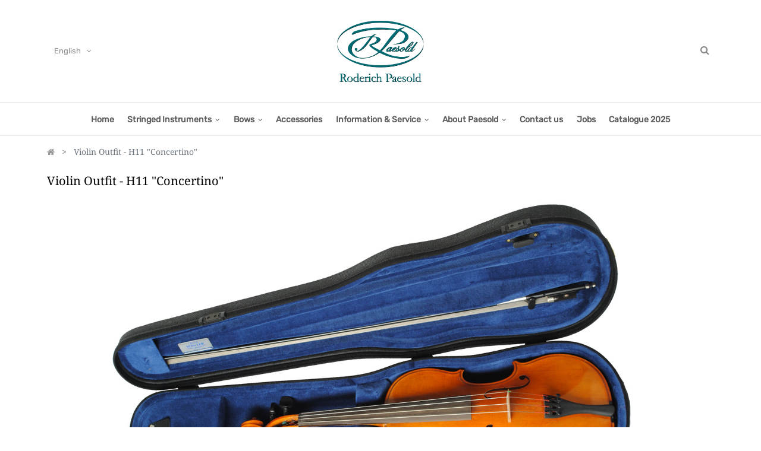

--- FILE ---
content_type: text/html; charset=utf-8
request_url: https://www.paesold.com/shop/product/violin-outfit-h11-concertino-382
body_size: 8152
content:
<html lang="en-US" data-website-id="1" data-oe-company-name="Roderich Paesold GbR">
            
        
            
            
            
            
                
            
        
        
    <head>
                <meta charset="utf-8">
                <meta http-equiv="X-UA-Compatible" content="IE=edge,chrome=1">
                <meta name="viewport" content="width=device-width, initial-scale=1, user-scalable=no">
        <meta name="generator" content="Odoo">
        
        
        
            
            
            
        <meta name="description" content="A top quality violin outfit from Hofner, the company with over 130 years of experience. Good quality and good value.">
        <meta name="keywords" content="violin outfit,good qaulity, great value,made in Germany,handmade,violin,bow,case">
        
            
            
            
                
                    
                        <meta property="og:type" content="website">
                    
                
                    
                        <meta property="og:title" content="Hofner Violin Outfit">
                    
                
                    
                        <meta property="og:site_name" content="Roderich Paesold GbR">
                    
                
                    
                        <meta property="og:url" content="https://www.paesold.com/shop/product/violin-outfit-h11-concertino-382">
                    
                
                    
                        <meta property="og:image" content="https://www.paesold.com/web/image/product.template/382/image_1024?unique=c19d183">
                    
                
                    
                        <meta property="og:description" content="A top quality violin outfit from Hofner, the company with over 130 years of experience. Good quality and good value.">
                    
                
            
            
            
                
                    <meta name="twitter:card" content="summary_large_image">
                
                    <meta name="twitter:title" content="Hofner Violin Outfit">
                
                    <meta name="twitter:image" content="https://www.paesold.com/web/image/product.template/382/image_1024?unique=c19d183">
                
                    <meta name="twitter:description" content="A top quality violin outfit from Hofner, the company with over 130 years of experience. Good quality and good value.">
                
            
        

        
            
            
        
        <link rel="canonical" href="http://www.paesold.com/shop/product/violin-outfit-h11-concertino-382">

        <title>Hofner Violin Outfit</title>
                <link type="image/x-icon" rel="shortcut icon" href="/web/image/website/1/favicon?unique=3c84a3c">
            <link type="text/css" rel="stylesheet" href="/web/content/119261-cab3fb8/1/web.assets_common.css">
            <link type="text/css" rel="stylesheet" href="/web/content/125555-bab4b7a/1/web.assets_frontend.css">
        
    
        

                <script type="application/javascript" src="https://app.usercentrics.eu/latest/main.js" id="Sfk6aJhZe"></script><script type="text/javascript">
                    var odoo = {
                        csrf_token: "c987903bdb6e913442dfa1f038f7c64692b7fd5eo",
                        debug: "",
                    };
                </script>
            <script type="text/javascript">
                odoo.session_info = {"is_admin": false, "is_system": false, "is_website_user": true, "user_id": false, "is_frontend": true, "translationURL": "/website/translations", "cache_hashes": {"translations": "e69b0ccc0a0a83f3712d3ce0ed0ea8432ba823e7"}};
            </script>
            <script defer type="text/javascript" src="/web/content/119263-ed746a2/1/web.assets_common_minimal_js.js"></script>
            <script defer type="text/javascript" src="/web/content/119264-3a5eadd/1/web.assets_frontend_minimal_js.js"></script>
            
        
    
            <script defer type="text/javascript" data-src="/web/content/119265-c6d7ae1/1/web.assets_common_lazy.js"></script>
            <script defer type="text/javascript" data-src="/web/content/125560-921de02/1/web.assets_frontend_lazy.js"></script>
        
    
        

                
            </head>
            <body class="">
                
        
    
            
        <div id="wrapwrap" class="   ">
                
            <div class="te_header_before_overlay">
                <div class="container">
                    <section class="te_header_offer_top">
                        <p></p>
                        <section>
            
















































<p></p>
            
            </section>
                    </section>
                    <div class="row py-3 align-items-center te_header_style_1_main py-sm-2">
                        <div class="col-lg-4 t_header_1_left">
                            
                            

                            <div class="te_header_lang" style="text-align:left">
                                <div class="px-2">
                                    
    <ul class="js_language_selector mb0 list-inline">
        <li class="list-inline-item">
            <div class="dropup">
                <button class="btn btn-sm btn-secondary dropdown-toggle" type="button" data-toggle="dropdown" aria-haspopup="true" aria-expanded="true">
                <span class="lang_btn_name">English</span>
                <span class="lang_btn_code" style="display:none">en</span>
                <span class="caret ml4"></span>
            </button>
            <div class="dropdown-menu" role="menu">
                
                    <a class="dropdown-item js_change_lang" href="/de/shop/product/violin-outfit-h11-concertino-382" data-url_code="de">
                         Deutsch
                    </a>
                
                    <a class="dropdown-item js_change_lang" href="/shop/product/violin-outfit-h11-concertino-382" data-url_code="en">
                        English
                    </a>
                
            </div>
        <div class="dropdown-menu" role="menu">
                    
                        <a class="dropdown-item js_change_lang" href="/de/shop/product/violin-outfit-h11-concertino-382" data-url_code="de">
                             Deutsch
                        </a>
                    
                        <a class="dropdown-item js_change_lang" href="/shop/product/violin-outfit-h11-concertino-382" data-url_code="en">
                            English
                        </a>
                    
                </div>
            </div>
        </li>
        
    </ul>

                                </div>
                            </div>

                        </div>
                        
                        
                            <a href="/" class="navbar-brand logo te_header_before_logo">
                                <span role="img" aria-label="Logo of Roderich Paesold" title="Roderich Paesold"><img src="/web/image/website/1/logo/Roderich%20Paesold?unique=3c84a3c" class="img img-fluid" alt="Roderich Paesold"></span>
                            </a>
                        
                        <div class="col-lg-4 te_header_1_right">
                            <div class="te_header_search">
                                <div class="te_srch_icon_header">
                                    <a href="#" class="">
                                        <i class="fa fa-search te_srch_icon"></i>
                                        <i class="fa fa-times te_srch_close"></i>
                                    </a>
                                </div>
                                <div class="te_search_popover" tabindex="-1">
                                    
    
                
            
            
            
                <form method="get" class="o_wsale_products_searchbar_form o_wait_lazy_js " action="/shop">
                    <div role="search" class="input-group">
        <input type="text" name="search" class="search-query form-control oe_search_box" placeholder="Search..." data-limit="5" data-display-description="true" data-display-price="true" data-display-image="true" value="">
        <div class="input-group-append">
            <button type="submit" class="btn btn-primary oe_search_button" aria-label="Search" title="Search"><i class="fa fa-search"></i>
            
        </button>
        </div>
    </div>

                    <input name="order" type="hidden" class="o_wsale_search_order_by" value="">
                    
                </form>
            
            
        
                                </div>
                            </div>
                            
                            </div>
                    </div>
                </div>
            </div>
        <header id="top" data-anchor="true" data-name="Header" class=" o_affix_enabled">
                    <nav class="navbar navbar-expand-md te_header_navbar navbar-light
            ">
                <div class="container">
                    <a href="/" class="navbar-brand logo">
            <span role="img" aria-label="Logo of Roderich Paesold" title="Roderich Paesold"><img src="/web/image/website/1/logo/Roderich%20Paesold?unique=3c84a3c" class="img img-fluid" alt="Roderich Paesold"></span>
        </a>
    <button type="button" class="navbar-toggler" data-toggle="collapse" data-target="#top_menu_collapse">
                        <span class="navbar-toggler-icon"></span>
                    </button>
                    <div class="collapse navbar-collapse" id="top_menu_collapse">
                        <ul class="nav navbar-nav ml-auto text-right o_menu_loading" id="top_menu">
                            
        
            
    
    <li class="nav-item  ">
        <a role="menuitem" href="/" class="nav-link ">
            <span>Home</span>
        
            
                
            
        </a>
    </li>
    

        
            
    
    
    <li class="nav-item dropdown  position-static">
        <a data-toggle="dropdown" href="#" class="nav-link dropdown-toggle o_mega_menu_toggle">
            <span>Stringed Instruments</span>
        
            
                
            
        </a>
        <div data-name="Mega Menu" class="dropdown-menu o_mega_menu dropdown-menu-right te_mega_animation"><section class="te_menu_style_2 container-fluid">
            <div class="row">
                <section class="col-lg-3 cat-column col-md-3 col-sm-6">
                    <section class="te_image">
                        <a href="/shop/category/stringed-instruments-violins-roderich-paesold-33" class="nav-link"><img class="img img-responsive img-fluid d-block mx-auto w-100" alt="Clarico-Mega Menus Style 2" src="/web/image/96154/violin_navi.jpg?access_token=3e272adf-9795-4605-8d2a-872e1a62fdfb"></a>
                        <section class="te_menu_content">
                            <h4>
                                <a href="/shop/category/stringed-instruments-violins-roderich-paesold-33" class="nav-link">Violins</a>
                            </h4>
                            <a href="/shop/category/stringed-instruments-violins-roderich-paesold-33" class="nav-link"><p>Over 170 Years Experience</p></a>
                        </section>
                    </section>
                </section>
                <section class="col-lg-3 cat-column col-md-3 col-sm-6">
                    <section class="te_image">
                        <a href="/shop/category/stringed-instruments-violas-roderich-paesold-37" class="nav-link"><img class="img img-responsive img-fluid d-block mx-auto w-100" alt="Clarico-Mega Menus Style 2" src="/web/image/96149/viola_navi.jpg?access_token=6f38d07d-49b3-411a-add1-b31c719795a1"></a>
                        <section class="te_menu_content">
                            <h4>
                                <a href="/shop/category/stringed-instruments-violas-roderich-paesold-37" class="nav-link">Violas</a>
                            </h4>
                            <a href="/shop/category/stringed-instruments-violas-roderich-paesold-37" class="nav-link"><p>Outstanding Craftsmanship</p></a>
                        </section>
                    </section>
                </section>
                <section class="col-lg-3 cat-column col-md-3 col-sm-6">
                    <section class="te_image">
                        <a href="/shop/category/stringed-instruments-cellos-roderich-paesold-54" class="nav-link"><img class="img img-responsive img-fluid d-block mx-auto w-100" alt="Clarico-Mega Menus Style 2" src="/web/image/96152/cello_navi.jpg?access_token=d331b6b5-bbd0-4d0c-8ea2-f152f2977cf2"></a>
                        <section class="te_menu_content">
                            <h4>
                                <a href="/shop/category/stringed-instruments-cellos-roderich-paesold-54" class="nav-link">Cellos</a>
                            </h4>
                            <a href="/shop/category/stringed-instruments-cellos-roderich-paesold-54" class="nav-link"><p>Top Quality</p></a>
                        </section>
                    </section>
                </section>
                <section class="col-lg-3 cat-column col-md-3 col-sm-6">
                    <section class="te_image">
                        <a href="/shop/category/stringed-instruments-double-basses-roderich-paesold-41" class="nav-link"><img class="img img-responsive img-fluid d-block mx-auto w-100" alt="Clarico-Mega Menus Style 2" src="/web/image/96153/kontrabass_navi.jpg?access_token=54b06c3b-f087-47e2-97c1-839e404af901"></a>
                        <section class="te_menu_content">
                            <h4>
                                <a href="/shop/category/stringed-instruments-double-basses-roderich-paesold-41" class="nav-link">Double Basses</a>
                            </h4>
                            <a href="/shop/category/stringed-instruments-double-basses-roderich-paesold-41" class="nav-link"><p>Made in Germany</p></a>
                        </section>
                    </section>
                </section>
            </div>
        </section></div>
    </li>

        
            
    
    
    <li class="nav-item dropdown  position-static">
        <a data-toggle="dropdown" href="#" class="nav-link dropdown-toggle o_mega_menu_toggle">
            <span>Bows</span>
        
            
                
            
        </a>
        <div data-name="Mega Menu" class="dropdown-menu o_mega_menu te_mega_animation"><section class="te_menu_style_2 container-fluid">
            <div class="row">
                <section class="col-lg-3 cat-column col-md-3 col-sm-6">
                    <section class="te_image">
                        <a href="/shop/category/bows-violin-bows-roderich-paesold-21" class="nav-link"><img class="img img-responsive img-fluid d-block mx-auto w-100" alt="Clarico-Mega Menus Style 2" src="/web/image/100548/violin%20bow%20menu.jpg?access_token=3f284b42-0790-49bc-a611-2eba4bee07c2"></a>
                        <section class="te_menu_content">
                            <h4>
                                <a href="/shop/category/bows-violin-bows-roderich-paesold-21" class="nav-link">Violin Bows</a>
                            </h4>
                            <a href="/shop/category/bows-violin-bows-roderich-paesold-21" class="nav-link"><p>Hand Crafted</p></a>
                        </section>
                    </section>
                </section>
                <section class="col-lg-3 cat-column col-md-3 col-sm-6">
                    <section class="te_image">
                        <a href="/shop/category/bows-viola-bows-roderich-paesold-23" class="nav-link"><img class="img img-responsive img-fluid d-block mx-auto w-100" alt="Clarico-Mega Menus Style 2" src="/web/image/100552/viola%20bow%20menu.jpg?access_token=685c7393-8643-406c-8b28-1a87016c9e62"></a>
                        <section class="te_menu_content">
                            <h4>
                                <a href="/shop/category/bows-viola-bows-roderich-paesold-23" class="nav-link">Viola Bows</a>
                            </h4>
                            <a href="/shop/category/bows-viola-bows-roderich-paesold-23" class="nav-link"><p>Over 170 Years Experience</p></a>
                        </section>
                    </section>
                </section>
                <section class="col-lg-3 cat-column col-md-3 col-sm-6">
                    <section class="te_image">
                        <a href="/shop/category/bows-cello-bows-roderich-paesold-25" class="nav-link"><img class="img img-responsive img-fluid d-block mx-auto w-100" alt="Clarico-Mega Menus Style 2" src="/web/image/100550/cello%20bow%20menu.jpg?access_token=1c9c4e44-9e81-4b80-b339-774b8ffc32f7"></a>
                        <section class="te_menu_content">
                            <h4>
                                <a href="/shop/category/bows-cello-bows-roderich-paesold-25" class="nav-link">Cello Bows</a>
                            </h4>
                            <a href="/shop/category/bows-cello-bows-roderich-paesold-25" class="nav-link"><p>Finest Quality</p></a>
                        </section>
                    </section>
                </section>
                <section class="col-lg-3 cat-column col-md-3 col-sm-6">
                    <section class="te_image">
                        <a href="/shop/category/bows-double-bass-bows-roderich-paesold-28" class="nav-link"><img class="img img-responsive img-fluid d-block mx-auto w-100" alt="Clarico-Mega Menus Style 2" src="/web/image/100551/bass%20bow%20menu.jpg?access_token=3c804c2a-9fbb-4fb8-af74-121c6c0c45a2"></a>
                        <section class="te_menu_content">
                            <h4>
                                <a href="/shop/category/bows-double-bass-bows-roderich-paesold-28" class="nav-link">Bass Bows</a>
                            </h4>
                            <a href="/shop/category/bows-double-bass-bows-roderich-paesold-28" class="nav-link"><p>Strong and Beautiful</p></a>
                        </section>
                    </section>
                </section>
            </div>
        </section></div>
    </li>

        
            
    
    <li class="nav-item  ">
        <a role="menuitem" href="/shop/category/accessories-roderich-paesold-17" class="nav-link ">
            <span>Accessories</span>
        
            
                
            
        </a>
    </li>
    

        
            
    
    
    <li class="nav-item dropdown  ">
        <a data-toggle="dropdown" href="#" class="nav-link dropdown-toggle ">
            <span>Information &amp; Service</span>
        
            
                
            
        </a>
        <ul class="dropdown-menu" role="menu">
            
                
    
    <li class="  ">
        <a role="menuitem" href="/pflege-wartung" class="dropdown-item ">
            <span>Care &amp; Maintenance</span>
        
            
                
            
        </a>
    </li>
    

            
                
    
    <li class="  ">
        <a role="menuitem" href="/european-dealer-locator" class="dropdown-item ">
            <span>European Dealer Locator</span>
        
            
                
            
        </a>
    </li>
    

            
                
    
    <li class="  ">
        <a role="menuitem" href="/distributors" class="dropdown-item ">
            <span>Distributors</span>
        
            
                
            
        </a>
    </li>
    

            
        </ul>
    </li>

        
            
    
    
    <li class="nav-item dropdown  ">
        <a data-toggle="dropdown" href="#" class="nav-link dropdown-toggle ">
            <span>About Paesold</span>
        
            
                
            
        </a>
        <ul class="dropdown-menu" role="menu">
            
                
    
    <li class="  ">
        <a role="menuitem" href="/about-paesold" class="dropdown-item ">
            <span>Our Company</span>
        
            
                
            
        </a>
    </li>
    

            
                
    
    <li class="  ">
        <a role="menuitem" href="/history" class="dropdown-item ">
            <span>Our History</span>
        
            
                
            
        </a>
    </li>
    

            
                
    
    <li class="  ">
        <a role="menuitem" href="/in-the-workshop" class="dropdown-item ">
            <span>In The Workshop</span>
        
            
                
            
        </a>
    </li>
    

            
                
    
    <li class="  ">
        <a role="menuitem" href="/sustainability" class="dropdown-item ">
            <span>Sustainability</span>
        
            
                
            
        </a>
    </li>
    

            
        </ul>
    </li>

        
            
    
    <li class="nav-item  ">
        <a role="menuitem" href="/contactus" class="nav-link ">
            <span>Contact us</span>
        
            
                
            
        </a>
    </li>
    

        
            
    
    <li class="nav-item  ">
        <a role="menuitem" href="/jobs" class="nav-link ">
            <span>Jobs</span>
        
            
                
            
        </a>
    </li>
    

        
            
    
    
    

        
            
    
    <li class="nav-item  ">
        <a role="menuitem" href="/katalog_2025" class="nav-link ">
            <span>Catalogue 2025</span>
        
            
                
            
        </a>
    </li>
    

        
    
            
            </ul>
                    </div>
                </div>
            </nav>
        </header>
            <div class="te_vertical_menu">
                <section>
                    <a href="#" class="te_menu_btn_close">
                        <i class="fa fa-times te_menu_icon_close"></i>
                    </a>
                </section>
                
                
                    <div>
        <section class="s_rating menu_vertical_option">
            <div class="te_side_bar">
                <section>
            
<section>
                <div class="te_sidenav_menu">
                    <ul>
                        <section>
                            <li>
                                <a href="/shop">About Shop</a>
                            </li>
                        </section>
                        <section>
                            <li>
                                <a href="/contactus">Help Center</a>
                            </li>
                        </section>
                        <section>
                            <li>
                                <a href="/aboutus">Portfolio</a>
                            </li>
                        </section>
                        <section>
                            <li>
                                <a href="/blog">Blog</a>
                            </li>
                        </section>
                        <section>
                            <li>
                                <a href="/shop">New Look</a>
                            </li>
                        </section>
                    </ul>
                </div>
                <div class="te_sidenav_content">
                    <section>
                        <p>Pellentesque mollis nec orci id tincidunt. Sed mollis risus eu nisi aliquet, sit amet
                            fermentum.
                        </p>
                    </section>
                </div>
            </section>
        
<section data-name="Full Image">
            <section class="t_img_hover_1 pb0 pt0">
                <img class="img-fluid d-block mx-auto" alt="Clarico-Full Image" src="/theme_clarico_vega/static/src/img/snippets/structure/full_image/1920_800.jpg">
            </section>
        </section></section>
                <section>
                    <div class="te_content_text">
                        <section>
                            <a class="te_ver_add_ept" href="tel:%20+49%209133%2077580">
                                <span class="fa fa-phone"></span>
                                <span>+49 9133 77580</span>
                            </a>
                        </section>
                        <section>
                            <a class="te_ver_add_ept" href="mailto:%20paesold@paesold.com">
                                <span class="fa fa-envelope"></span>
                                <span>paesold@paesold.com</span>
                            </a>
                        </section>
                        <section>
                            <p class="te_ver_add_ept">
                                <span class="fa fa-map-marker"></span>
                                <span>Egerlandstr. 38</span>
                                
                                <span>Baiersdorf</span>
                                
                                <span>91083</span>
                                <span>Germany</span>
                            </p>
                        </section>
                    </div>
                </section>
                <section>
                    <div class="te_sidenav_social_icon">
                        <p></p>
                        <div class="s_share te_social_icon ">
                            
                            <section>
                                
                            </section>
                            <section>
                                
                            </section>
                            <section>
                                
                            </section>
                            <section>
                                
                            </section>
                            <section>
                                
                            </section>
                        </div>
                    </div>
                </section>
            </div>
        </section>
    </div>
                
            </div>
        
                
            
        <div class="oe_website_sale_ept">
            <div class="modal fade" id="ajax_cart_model" tabindex="-1">
                <div class="modal-dialog modal-md modal-dialog-centered">
                    <div class="modal-content ajax_cart_modal">
                        <button type="button" class="close" data-dismiss="modal" aria-label="Close" tabindex="-1">
                        </button>
                        <div class="modal-body"></div>

                         </div>
                </div>
            </div>
        </div>
    
            
                <input type="hidden" id="ajax_cart_template" value="1">
            
        
            
        <div class="modal fade" id="quick_view_model" tabindex="-1">
            <div class="modal-dialog modal-lg modal-dialog-centered">
                <div class="modal-content quick_view_modal">
                    <button type="button" class="close quick_close" data-dismiss="modal" aria-label="Close" tabindex="-1">
                    </button>
                    
                        <div class="modal-body oe_website_sale"></div>
                    
                </div>
            </div>
        </div>
    
        <main>
                    
            
        
            
            <div itemscope="itemscope" itemtype="http://schema.org/Product" id="wrap" class="js_sale ecom-zoomable zoomodoo-next ecom-zoomable zoomodoo-next" data-ecom-zoom-auto="1">
                
            <div class="te_product_breadcrumb">
                <ol class="breadcrumb">
                    <section class="container">
                        <li class="breadcrumb-item">
                            <a href="/">
                    <i class="fa fa-home"></i>
                </a>
            </li>
                        
                        <li class="breadcrumb-item active">
                            <span>Violin Outfit - H11 "Concertino" </span>
                        </li>
                    </section>
                </ol>
            </div>
        <section id="product_detail" class="container py-2 oe_website_sale " data-view-track="1">
                    
            
            
                
        
            <div class="product_details_sticky">
                <div class="prod_details_sticky_div">
                    <div class="prod_details_sticky_left">
                        <div class="prod_img">
                            <img class="img img-fluid rounded" alt="Product Image" src="/web/image/product.template/382/image_256">
                        </div>
                        <div class="prod_name">
                            <h1 itemprop="name" class="te_product_name">Violin Outfit - H11 "Concertino" </h1>
                        </div>
                        <div class="prod_price">
                            
      <div itemprop="offers" itemscope="itemscope" itemtype="http://schema.org/Offer" class="product_price mt16">
          <div class="text-muted css_editable_mode_hidden mb8 gb_base_price">
                
                
                <div id="gb_pr_tax" class="gb_bprice_det">excl. 
                	
                    excl.
                    <a href="/versandkosten">Shipping
                    costs
                    </a>
                </div>
                
                
                
                <div id="gb_pr_stock" class="gb_bprice_det">Availability:
                    <span>Not in stock</span>
                </div>
                <div id="gb_pr_delt" class="gb_bprice_det">Delivery time:
                <span>Approx. 90 days</span>
            </div>
        <div id="gb_pr_sku" class="gb_bprice_det">Item number:
                    <span>H11-V1/4-0</span>
                </div>
            </div>

        
        </div>
    
                        </div>

                        <div class="prod_details_sticky_right">
                            <div class="prod_add_cart">
                                <form action="/shop/cart/update" method="POST">
                                    <input type="hidden" name="csrf_token" value="149c65c9695e91b3ca83ff0104dc619484fa8380o1769820999">
                                    <div class="js_product js_main_product">
                                        
                                            <input type="hidden" class="product_id" name="product_id" value="1037">
                                            <input type="hidden" class="product_template_id" name="product_template_id" value="382">
                                        
                                        
                                        <a role="button" id="add_to_cart" class="btn btn-primary btn-md mt16 a-submit te_theme_button" href="#" optional-product="0">
                                            <span class="fa fa-shopping-cart"></span>
                                            Add to Cart
                                        </a>
                                        
                                    </div>
                                </form>
                            </div>
                        </div>
                    </div>
                </div>
            </div>
        
    
            
        <div class="row">
                        <div class="col-md-8">
                            <div class="form-inline justify-content-end">
                                
        
    
            
            
                <form action="/shop" method="get" class="o_wsale_products_searchbar_form o_wait_lazy_js ">
                    <div role="search" class="input-group">
        <input type="text" name="search" class="search-query form-control oe_search_box" placeholder="Search..." data-limit="5" data-display-description="true" data-display-price="true" data-display-image="true">
        <div class="input-group-append">
            <button type="submit" class="btn btn-primary oe_search_button" aria-label="Search" title="Search"><i class="fa fa-search"></i>
            
        </button>
        </div>
    </div>

                    <input name="order" type="hidden" class="o_wsale_search_order_by" value="">
                    
            
            
        
                </form>
            
            
        
    
                                </div>
                        </div>
                    </div>
			<div class="row te_product_title">
				<div class="col-lg-12" id="product_title">
					<div class="prod_name">
                    	<h1 itemprop="name" id="product_detail_title" class="te_product_name">Violin Outfit - H11 "Concertino" </h1>
                    </div>
				</div>
			</div>
		
                    <div class="row te_row_main">
                        <div class="col-lg-12 te_product_media">
                            
        
        <div id="mainSlider" class="position-relative">
            	
                	
                    	<div class=""><img src="/web/image/product.image/1761/image_1920/Violin%20Outfit%20-%20H11%20%22Concertino%22%20-1?unique=09b3a5b" class="img img-fluid" alt="Violin Outfit - H11 &amp;quot;Concertino&amp;quot; -1"></div>
                    
                
                	
                
            </div>
			<div id="thumbnailSlider" class="">
            	<div class="img_wrapper thumbnails">
                    
                    	
                    
                    	
                    		<div class="image detail-images-thumbImage item">
                        		<a class="detailimagesthumb" rel="group1" href="/web/image/product.image/1762/image_1024/1.jpg" alt='Violin Outfit - H11 "Concertino" -2'><img src="/web/image/product.image/1762/image_256/Violin%20Outfit%20-%20H11%20%22Concertino%22%20-2?unique=09b3a5b" class="img" alt="Violin Outfit - H11 &amp;quot;Concertino&amp;quot; -2"></a>
                    		</div>
                    	
                    
                </div>
            </div>
		
                        
            <div class="row mt16 mb0 product-detail-attributes">
                
            </div>
        </div>
                        </div>
                </section>
            
        
            
                
        <section class="product_tabs_ept s_tabs">
            <div class="container tabs_container_main">
                <div class="row s_col_no_bgcolor">
                    <div class="col-lg-12">
                        <div class="bg-white">
                            <div class="product-header">
                                <ul id="te_product_tabs" class="nav nav-tabs product-header-tabs" role="tablist">
                                    <li class="nav-item">
                                        <a class="nav-link active show" id="nav_tabs_link_1" data-toggle="tab" itemprop="description" href="#nav_tabs_content_1" role="tab" aria-controls="nav_tabs_content_1" aria-selected="true">Description
                                        </a>
                                    </li>
                                    
                                    
                                        <li class="nav-item">
                                            <a class="nav-link" id="nav_tabs_link_2" data-toggle="tab" href="#nav_tabs_content_2" role="tab" aria-controls="nav_tabs_content_2" aria-selected="false">Key Information
                                            </a>
                                        </li>
                                    
                                    
                                    
                                        
                                            <li class="nav-item">
                                                <a class="nav-link" data-toggle="tab" role="tab" aria-selected="false" id="nav_tabs_link_382_23345" href="#nav_tabs_content_382_23345" aria-controls="nav_tabs_content_382_23345">
                                                    <div class="oe_structure">Specification</div>
                                                </a>
                                            </li>
                                        
                                    
                                </ul>
                            </div>
                            <div class="product-body tab-content">
                                <div class="tab-pane fade show active py-3" id="nav_tabs_content_1" role="tabpanel" aria-labelledby="nav_tabs_link_1">
                                    <div itemprop="description" class="oe_structure" id="product_full_description"><p>Handmade in Germany.</p><p><br></p>
<p>The Hofner "Concertino" complete violin outfit contains the H11-V instrument. Fully solid, slightly flamed maple, genuine purfling, orange-brown spirit varnish, highly polished finish, Wittner finetuning tailpiece and quality nylon strings.</p><p><br></p>
<p>The outfit also includes the H6/5-V bow, H90/515-V case along with a chinrest and rosin.</p><p><br></p>
<p>Size: 4/4 - 1/4</p></div>
                                </div>
                                <div class="tab-pane fade o_not_editable py-3" id="nav_tabs_content_2" role="tabpanel" aria-labelledby="nav_tabs_link_2">
                                    <section class="container-fluid te_product_spec" id="product_full_spec">
                                        
                                        
                                            <h3 class="text-center mb32">Specifications for
                                                Violin Outfit - H11 "Concertino" 
                                            </h3>
                                            <div class="row">
                                                <div class="col-lg-12" id="product_specifications">
                                                    <table class="table table-striped table-sm table-hover">
                                                        
				<tr>
                	<td>
                    	<span>SKU</span>
                    </td>
                    <td>
                    	
                        	<span>H11-V1/2-0</span>
                        	, 
                        
                        	<span>H11-V1/4-0</span>
                        	, 
                        
                        	<span>H11-V3/4-0</span>
                        	, 
                        
                        	<span>H11-V4/4-0</span>
                        	
                        
                    </td>
                </tr>
        	
                                                            
                                                            <tr class="collapse show o_ws_category_2">
                                                                <td>
                                                                    <span>Violin Size</span>
                                                                </td>
                                                                <td>
                                                                    
                	<span>1/4</span>, 
                
                	<span>1/2</span>, 
                
                	<span>3/4</span>, 
                
                	<span>4/4</span>
                
            </td>
                                                            </tr>
                                                            
                                                            
                                                        
                                                    </table>
                                                </div>
                                            </div>
                                        
                                    </section>
                                </div>
                                
                                
                                    
                                        <div class="tab-pane fade py-3" role="tabpanel" id="nav_tabs_content_382_23345" aria-labelledby="nav_tabs_link_382_23345">
                                            <div class="oe_structure"><p>Wood<br>
Top: Alpine Spruce<br>
Back,sides,neck: European Maple<br>
Fingerboard, nuts: Ebony<br>
Wood quality: A+<br>
<br>
Finish<br>
Hand Varnish: spirit varnish<br>
Antique varnish: No<br>
<br>
Fittings<br>
Tailpiece: Wittner Ultra<br>
Pegs: Ebony Std.<br>
Strings: Prelude</p></div>
                                        </div>
                                    
                                
                            </div>
                        </div>
                    </div>
                </div>
            </div>
        </section>
    
            
        
                <div itemprop="description" class="oe_structure container te_product_tab tab1C d-none" id="product_full_description"><p>Handmade in Germany.</p><p><br></p>
<p>The Hofner "Concertino" complete violin outfit contains the H11-V instrument. Fully solid, slightly flamed maple, genuine purfling, orange-brown spirit varnish, highly polished finish, Wittner finetuning tailpiece and quality nylon strings.</p><p><br></p>
<p>The outfit also includes the H6/5-V bow, H90/515-V case along with a chinrest and rosin.</p><p><br></p>
<p>Size: 4/4 - 1/4</p></div>
            <section class="container" id="product_full_spec">
                
                
                    
            </section>
        
            <div class="recommended_product_slider_main container">
                
                    
                
                
            </div>
        
        
    <div class="d-none">
                <h3></h3>
            </div>
        </div>
        
                
            <div class="oe_website_sale_ept">
                <div class="modal fade" id="ajax_cart_model_shop" tabindex="-1">
                    <div class="modal-dialog modal-md modal-dialog-centered">
                        <div class="modal-content ajax_cart_modal">
                            <button type="button" class="close" data-dismiss="modal" aria-label="Close" tabindex="-1">
                            </button>
                            <div class="modal-body">
                            </div>
                        </div>
                    </div>
                </div>
            </div>
        </main>
                <footer id="bottom" data-anchor="true" class="bg-light o_footer">
                    <div id="footer" class="oe_structure oe_structure_solo">
      <section class="s_text_block te_ftr_container pt16 pb8">
        <div class="container">
          <div class="row">
            <div class="te_company_info_section row">
              <div class="te_company_detail col-lg-6 col-md-12">
                <span class="">
                  <span class="fa fa-map-marker te_ftr_info_icon" data-original-title="" title="" aria-describedby="tooltip849251"></span>
                </span>
                <p class="te_ftr_add_ept">
                  <span>Egerlandstr. 38</span>
                   | 
                  <span>91083</span> <span>Baiersdorf</span> | 
                  <span>Germany</span>
                </p>
              </div>
              <div class="te_company_detail col-lg-3 col-md-6">
                <span class="ftr_add_tel_email_ept">
                  <span class="fa fa-envelope te_ftr_info_icon"></span>
                </span>
                <a href="mailto:%20paesold@paesold.com">
                  <p class="te_ftr_add_ept">paesold@paesold.com</p>
                </a>
              </div>
              <div class="te_company_detail col-lg-3 col-md-6">
                <span class="ftr_add_tel_email_ept">
                  <span class="fa fa-phone te_ftr_info_icon"></span>
                </span>
                <a href="tel:%20+49%209133%2077580">
                  <p class="te_ftr_add_ept">+49 9133 77580</p>
                </a>
              </div>
            </div>
            <div class="te_footer_language_title_style_2 w-100"></div>
            <div class="te_footer_menu_social_icon">
              <a href="/" class="te_footer_logo logo">
                <span class="te_footer_logo_img" role="img" aria-label="Logo of Roderich Paesold" title="Roderich Paesold"><img src="/web/image/website/1/logo/Roderich%20Paesold?unique=3c84a3c" class="img img-fluid" alt="Roderich Paesold"></span>
              </a>
              <section><section>
        <div class="te_footer_inline_menu">
            <ul class="te_footer_inline_menu_t">
                <li>
                    <section>
                        </section><section><a href="/about-paesold">About Paesold</a>
                    </section>
                </li>
                <li>
                    <section>
                        <a href="/impressum">Imprint</a>
                    </section>
                </li>
                <li>
                    <section>
                        <a href="/privacy-policy">Privacy Policy</a>
                    </section>
                </li>                 <li>
                    <section>
                        <a href="/contactus">Contact Us</a>
                    </section>
                </li>
            </ul>
        
        </div>
        </section></section>
              <div class="te_f2_lang_social">
                <div class="te_t_footer_lang">
                  
    <ul class="js_language_selector mb0 list-inline">
        <li class="list-inline-item">
            <div class="dropup">
                <button class="btn btn-sm btn-secondary dropdown-toggle" type="button" data-toggle="dropdown" aria-haspopup="true" aria-expanded="true">
                <span class="lang_btn_name">English</span>
                <span class="lang_btn_code" style="display:none">en</span>
                <span class="caret ml4"></span>
            </button>
            <div class="dropdown-menu" role="menu">
                
                    <a class="dropdown-item js_change_lang" href="/de/shop/product/violin-outfit-h11-concertino-382" data-url_code="de">
                         Deutsch
                    </a>
                
                    <a class="dropdown-item js_change_lang" href="/shop/product/violin-outfit-h11-concertino-382" data-url_code="en">
                        English
                    </a>
                
            </div>
        <div class="dropdown-menu" role="menu">
                    
                        <a class="dropdown-item js_change_lang" href="/de/shop/product/violin-outfit-h11-concertino-382" data-url_code="de">
                             Deutsch
                        </a>
                    
                        <a class="dropdown-item js_change_lang" href="/shop/product/violin-outfit-h11-concertino-382" data-url_code="en">
                            English
                        </a>
                    
                </div>
            </div>
        </li>
        
    </ul>

                </div>
                
              </div>
              <section class="te_newsletter_margin mt-3 pt24">
                <p></p>
              </section>
            </div>
            <div class="scrollup-div text-center">
              <a href="#" class="scrollup-a">
                <span class="fa fa-angle-up scrollup-i text-center"></span>
              </a>
            </div>
          </div>
        </div>
      </section>
    </div>
    <div class="te_footer_copyright_text container">
      <div class="te_copyright_add_language">
        <span>Copyright ©</span>
        <span itemprop="name">Roderich Paesold GbR</span>
      <a href="/web/login" class="ml16 gb_portal_login">
                            <i class="fa fa-user-circle"></i>
                        </a>
                        </div>
      <div class="te_footer_payment_img">
        <div class="oe_structure">
          
        		
        	<section class="te_payment_list">
            
            
          </section>
        </div>
      </div>
    </div>
  </footer>
            <script src="/theme_clarico_vega/static/lib/aos/aos.js"></script>
            <script>
				AOS.init({
			  		easing: 'ease-out-back',
					duration: 1700,
					offset: 0,
                    delay: 150,
				});
			</script>
        
            
            <input id="id_lazyload" type="hidden" name="is_lazyload" value="true">
            <input type="hidden" class="current_website_id" value="1">
        </div>
            <div class="d-none cus_theme_loader_layout">
                <div class="cus_theme_loader_div_layout">
                    <svg version="1.1" id="Layer_1" x="0px" y="0px" width="24px" height="30px" viewbox="0 0 24 30" style="enable-background:new 0 0 50 50;">
                        <rect x="0" y="0" width="4" height="10" fill="#333">
                            <animatetransform attributetype="xml" attributename="transform" type="translate" values="0 0; 0 20; 0 0" begin="0" dur="0.6s" repeatcount="indefinite">
                            </animatetransform>
                        </rect>
                        <rect x="10" y="0" width="4" height="10" fill="#333">
                            <animatetransform attributetype="xml" attributename="transform" type="translate" values="0 0; 0 20; 0 0" begin="0.2s" dur="0.6s" repeatcount="indefinite">
                            </animatetransform>
                        </rect>
                        <rect x="20" y="0" width="4" height="10" fill="#333">
                            <animatetransform attributetype="xml" attributename="transform" type="translate" values="0 0; 0 20; 0 0" begin="0.4s" dur="0.6s" repeatcount="indefinite">
                            </animatetransform>
                        </rect>
                    </svg>
                </div>
            </div>
        
        
    
        </body>
        </html>

--- FILE ---
content_type: text/css
request_url: https://www.paesold.com/web/content/125555-bab4b7a/1/web.assets_frontend.css
body_size: 110319
content:
@import url("/css/font/google?family=Noto+Serif:400,400i,700,700i&display=swap");
@import url("/css/font/google?family=Rubik&display=swap");

/* <inline asset> defined in bundle 'web.assets_frontend' */
@charset "UTF-8"; 

/* /web/static/lib/bootstrap/scss/_functions.scss defined in bundle 'web.assets_frontend' */
 

/* /web/static/lib/bootstrap/scss/_mixins.scss defined in bundle 'web.assets_frontend' */
 

/* /web/static/src/scss/bs_mixins_overrides.scss defined in bundle 'web.assets_frontend' */
 

/* /web/static/src/scss/utils.scss defined in bundle 'web.assets_frontend' */
   .o_nocontent_help .o_empty_folder_image:before{content: ""; display: block; margin: auto; background-size: cover;}.o_nocontent_help .o_empty_folder_image:before{width: 120px; height: 80px; margin-top: 30px; margin-bottom: 30px; background: transparent url(/web/static/src/img/empty_folder.svg) no-repeat center;}

/* /theme_clarico_vega/static/lib/theme/fonts.scss defined in bundle 'web.assets_frontend' */
 

/* /theme_clarico_vega/static/src/scss/theme_color.scss defined in bundle 'web.assets_frontend' */
 

/* /theme_clarico_vega/static/src/scss/customise_variables.scss defined in bundle 'web.assets_frontend' */
 

/* /web/static/src/scss/primary_variables.scss defined in bundle 'web.assets_frontend' */
 

/* /web_editor/static/src/scss/web_editor.variables.scss defined in bundle 'web.assets_frontend' */
 

/* /mail/static/src/scss/variables.scss defined in bundle 'web.assets_frontend' */
 

/* /portal/static/src/scss/primary_variables.scss defined in bundle 'web.assets_frontend' */
 

/* /website/static/src/scss/primary_variables.scss defined in bundle 'web.assets_frontend' */
 

/* /website/static/src/scss/options/user_values.custom.web.assets_common.scss defined in bundle 'web.assets_frontend' */
 

/* /website/static/src/scss/options/colors/user_color_palette.custom.web.assets_common.scss defined in bundle 'web.assets_frontend' */
 

/* /website/static/src/scss/options/colors/user_theme_color_palette.custom.web.assets_common.scss defined in bundle 'web.assets_frontend' */
 

/* /website_sale/static/src/scss/primary_variables.scss defined in bundle 'web.assets_frontend' */
 

/* /account/static/src/scss/variables.scss defined in bundle 'web.assets_frontend' */
 

/* /website_blog/static/src/scss/primary_variables.scss defined in bundle 'web.assets_frontend' */
 

/* /website/static/src/scss/secondary_variables.scss defined in bundle 'web.assets_frontend' */
 

/* /web_editor/static/src/scss/secondary_variables.scss defined in bundle 'web.assets_frontend' */
 

/* /web/static/src/scss/secondary_variables.scss defined in bundle 'web.assets_frontend' */
 

/* /website/static/src/scss/user_custom_bootstrap_overridden.custom.web.assets_frontend.scss defined in bundle 'web.assets_frontend' */
 

/* /website/static/src/scss/bootstrap_overridden.scss defined in bundle 'web.assets_frontend' */
 

/* /portal/static/src/scss/bootstrap_overridden.scss defined in bundle 'web.assets_frontend' */
 

/* /web_editor/static/src/scss/bootstrap_overridden.scss defined in bundle 'web.assets_frontend' */
 

/* /web/static/src/scss/bootstrap_overridden_frontend.scss defined in bundle 'web.assets_frontend' */
 

/* /theme_clarico_vega/static/lib/theme/para_size.scss defined in bundle 'web.assets_frontend' */
 

/* /theme_clarico_vega/static/lib/theme/variables.scss defined in bundle 'web.assets_frontend' */
 

/* /theme_clarico_vega/static/lib/theme/button.scss defined in bundle 'web.assets_frontend' */
 

/* /theme_clarico_vega/static/lib/theme/heading_size.scss defined in bundle 'web.assets_frontend' */
 

/* /theme_clarico_vega/static/lib/theme/link_color.scss defined in bundle 'web.assets_frontend' */
 

/* /web/static/lib/bootstrap/scss/_variables.scss defined in bundle 'web.assets_frontend' */
 

/* /web/static/src/scss/import_bootstrap.scss defined in bundle 'web.assets_frontend' */
 :root{--blue: #007bff; --indigo: #6610f2; --purple: #6f42c1; --pink: #e83e8c; --red: #dc3545; --orange: #fd7e14; --yellow: #ffc107; --green: #28a745; --teal: #20c997; --cyan: #17a2b8; --white: #FFFFFF; --gray: #6c757d; --gray-dark: #343a40; --body: ; --menu: ; --footer: #333333; --text: #333333; --h1: #333333; --h2: ; --h3: ; --h4: ; --h5: ; --h6: ; --product_label: #407079; --primary: #407079; --secondary: darkgray; --success: #00b115; --info: #ffaa50; --warning: #ff5050; --danger: #900000; --light: #f7f7f7; --dark: #191a1a; --alpha: #407079; --beta: darkgray; --gamma: #497059; --delta: #494d70; --epsilon: #704f49; --breakpoint-xs: 0; --breakpoint-sm: 576px; --breakpoint-md: 768px; --breakpoint-lg: 992px; --breakpoint-xl: 1200px; --font-family-sans-serif: "Noto Serif", "Odoo Unicode Support Noto", serif; --font-family-monospace: SFMono-Regular, Menlo, Monaco, Consolas, "Liberation Mono", "Courier New", monospace;}*, *::before, *::after{box-sizing: border-box;}html{font-family: sans-serif; line-height: 1.15; -webkit-text-size-adjust: 100%; -webkit-tap-highlight-color: rgba(0, 0, 0, 0);}article, aside, figcaption, figure, footer, header, hgroup, main, nav, section{display: block;}body{margin: 0; font-family: "Noto Serif", "Odoo Unicode Support Noto", serif; font-size: 0.875rem; font-weight: 400; line-height: 1.5; color: #333333; text-align: left; background-color: white;}[tabindex="-1"]:focus{outline: 0 !important;}hr{box-sizing: content-box; height: 0; overflow: visible;}h1, h2, h3, h4, h5, h6{margin-top: 0; margin-bottom: 0.5rem;}p{margin-top: 0; margin-bottom: 1rem;}abbr[title], abbr[data-original-title]{text-decoration: underline; text-decoration: underline dotted; cursor: help; border-bottom: 0; text-decoration-skip-ink: none;}address{margin-bottom: 1rem; font-style: normal; line-height: inherit;}ol, ul, dl{margin-top: 0; margin-bottom: 1rem;}ol ol, ul ul, ol ul, ul ol{margin-bottom: 0;}dt{font-weight: 700;}dd{margin-bottom: .5rem; margin-left: 0;}blockquote{margin: 0 0 1rem;}b, strong{font-weight: bolder;}small{font-size: 80%;}sub, sup{position: relative; font-size: 75%; line-height: 0; vertical-align: baseline;}sub{bottom: -.25em;}sup{top: -.5em;}a{color: darkgray; text-decoration: none; background-color: transparent;}a:hover{color: #407079; text-decoration: none;}a:not([href]):not([tabindex]){color: inherit; text-decoration: none;}a:not([href]):not([tabindex]):hover, a:not([href]):not([tabindex]):focus{color: inherit; text-decoration: none;}a:not([href]):not([tabindex]):focus{outline: 0;}pre, code, kbd, samp{font-family: SFMono-Regular, Menlo, Monaco, Consolas, "Liberation Mono", "Courier New", monospace; font-size: 1em;}pre{margin-top: 0; margin-bottom: 1rem; overflow: auto;}figure{margin: 0 0 1rem;}img{vertical-align: middle; border-style: none;}svg{overflow: hidden; vertical-align: middle;}table{border-collapse: collapse;}caption{padding-top: 1rem; padding-bottom: 1rem; color: #6c757d; text-align: left; caption-side: bottom;}th{text-align: inherit;}label{display: inline-block; margin-bottom: 0.5rem;}button{border-radius: 0;}button:focus{outline: 1px dotted; outline: 5px auto -webkit-focus-ring-color;}input, button, select, optgroup, textarea{margin: 0; font-family: inherit; font-size: inherit; line-height: inherit;}button, input{overflow: visible;}button, select{text-transform: none;}select{word-wrap: normal;}button, [type="button"], [type="reset"], [type="submit"]{-webkit--webkit-appearance: button; -moz-appearance: button; appearance: button;}button:not(:disabled), [type="button"]:not(:disabled), [type="reset"]:not(:disabled), [type="submit"]:not(:disabled){cursor: pointer;}button::-moz-focus-inner, [type="button"]::-moz-focus-inner, [type="reset"]::-moz-focus-inner, [type="submit"]::-moz-focus-inner{padding: 0; border-style: none;}input[type="radio"], input[type="checkbox"]{box-sizing: border-box; padding: 0;}input[type="date"], input[type="time"], input[type="datetime-local"], input[type="month"]{-webkit--webkit-appearance: listbox; -moz-appearance: listbox; appearance: listbox;}textarea{overflow: auto; resize: vertical;}fieldset{min-width: 0; padding: 0; margin: 0; border: 0;}legend{display: block; width: 100%; max-width: 100%; padding: 0; margin-bottom: .5rem; font-size: 1.5rem; line-height: inherit; color: inherit; white-space: normal;}@media (max-width: 1200px){legend{font-size: calc(1.275rem + 0.3vw) ;}}progress{vertical-align: baseline;}[type="number"]::-webkit-inner-spin-button, [type="number"]::-webkit-outer-spin-button{height: auto;}[type="search"]{outline-offset: -2px; -webkit--webkit-appearance: none; -moz-appearance: none; appearance: none;}[type="search"]::-webkit-search-decoration{-webkit--webkit-appearance: none; -moz-appearance: none; appearance: none;}::-webkit-file-upload-button{font: inherit; -webkit--webkit-appearance: button; -moz-appearance: button; appearance: button;}output{display: inline-block;}summary{display: list-item; cursor: pointer;}template{display: none;}[hidden]{display: none !important;}h1, h2, h3, h4, h5, h6, .h1, .h2, .h3, .h4, .h5, .h6{margin-bottom: 0.5rem; font-family: "Noto Serif", "Odoo Unicode Support Noto", serif; font-weight: normal; line-height: 1.5; color: #333333;}h1, .h1{font-size: 1.875rem;}@media (max-width: 1200px){h1, .h1{font-size: calc(1.3125rem + 0.75vw) ;}}h2, .h2{font-size: 1.75rem;}@media (max-width: 1200px){h2, .h2{font-size: calc(1.3rem + 0.6vw) ;}}h3, .h3{font-size: 1.53125rem;}@media (max-width: 1200px){h3, .h3{font-size: calc(1.278125rem + 0.3375vw) ;}}h4, .h4{font-size: 1.3125rem;}@media (max-width: 1200px){h4, .h4{font-size: calc(1.25625rem + 0.075vw) ;}}h5, .h5{font-size: 1.09375rem;}h6, .h6{font-size: 0.875rem;}.lead{font-size: 0.875rem; font-weight: 300;}.display-1{font-size: 6rem; font-weight: 300; line-height: 1.5;}@media (max-width: 1200px){.display-1{font-size: calc(1.725rem + 5.7vw) ;}}.display-2{font-size: 5.5rem; font-weight: 300; line-height: 1.5;}@media (max-width: 1200px){.display-2{font-size: calc(1.675rem + 5.1vw) ;}}.display-3{font-size: 4.5rem; font-weight: 300; line-height: 1.5;}@media (max-width: 1200px){.display-3{font-size: calc(1.575rem + 3.9vw) ;}}.display-4{font-size: 3.5rem; font-weight: 300; line-height: 1.5;}@media (max-width: 1200px){.display-4{font-size: calc(1.475rem + 2.7vw) ;}}hr{margin-top: 1rem; margin-bottom: 1rem; border: 0; border-top: 1px solid rgba(0, 0, 0, 0.1);}small, .small{font-size: 80%; font-weight: 400;}mark, .mark{padding: 0.2em; background-color: #fcf8e3;}.list-unstyled{padding-left: 0; list-style: none;}.list-inline{padding-left: 0; list-style: none;}.list-inline-item{display: inline-block;}.list-inline-item:not(:last-child){margin-right: 0.5rem;}.initialism{font-size: 90%; text-transform: uppercase;}.blockquote{margin-bottom: 1rem; font-size: 1.09375rem;}.blockquote-footer{display: block; font-size: 80%; color: #6c757d;}.blockquote-footer::before{content: "\2014\00A0";}.img-fluid{max-width: 100%; height: auto;}.img-thumbnail{padding: 0.25rem; background-color: white; border: 1px solid #dee2e6; border-radius: 0; max-width: 100%; height: auto;}.figure{display: inline-block;}.figure-img{margin-bottom: 0.5rem; line-height: 1;}.figure-caption{font-size: 90%; color: #6c757d;}code{font-size: 87.5%; color: #e83e8c; word-break: break-word;}a > code{color: inherit;}kbd{padding: 0.2rem 0.4rem; font-size: 87.5%; color: #FFFFFF; background-color: #212529; border-radius: 0;}kbd kbd{padding: 0; font-size: 100%; font-weight: 700;}pre{display: block; font-size: 87.5%; color: #212529;}pre code{font-size: inherit; color: inherit; word-break: normal;}.pre-scrollable{max-height: 340px; overflow-y: scroll;}.container{width: 100%; padding-right: 15px; padding-left: 15px; margin-right: auto; margin-left: auto;}@media (min-width: 576px){.container{max-width: 540px;}}@media (min-width: 768px){.container{max-width: 720px;}}@media (min-width: 992px){.container{max-width: 960px;}}@media (min-width: 1200px){.container{max-width: 1140px;}}.container-fluid{width: 100%; padding-right: 15px; padding-left: 15px; margin-right: auto; margin-left: auto;}.row{display: -webkit-box; display: -webkit-flex; display: flex; -webkit-flex-wrap: wrap; flex-wrap: wrap; margin-right: -15px; margin-left: -15px;}.no-gutters{margin-right: 0; margin-left: 0;}.no-gutters > .col, .no-gutters > [class*="col-"]{padding-right: 0; padding-left: 0;}.col-1, .col-2, .col-3, .col-4, .col-5, .col-6, .col-7, .col-8, .col-9, .col-10, .col-11, .col-12, .col, .col-auto, .col-sm-1, .col-sm-2, .col-sm-3, .col-sm-4, .col-sm-5, .col-sm-6, .col-sm-7, .col-sm-8, .col-sm-9, .col-sm-10, .col-sm-11, .col-sm-12, .col-sm, .col-sm-auto, .col-md-1, .col-md-2, .col-md-3, .col-md-4, .col-md-5, .col-md-6, .col-md-7, .col-md-8, .col-md-9, .col-md-10, .col-md-11, .col-md-12, .col-md, .col-md-auto, .col-lg-1, .col-lg-2, .col-lg-3, .col-lg-4, .col-lg-5, .col-lg-6, .col-lg-7, .col-lg-8, .col-lg-9, .col-lg-10, .col-lg-11, .col-lg-12, .col-lg, .col-lg-auto, .col-xl-1, .col-xl-2, .col-xl-3, .col-xl-4, .col-xl-5, .col-xl-6, .col-xl-7, .col-xl-8, .col-xl-9, .col-xl-10, .col-xl-11, .col-xl-12, .col-xl, .col-xl-auto{position: relative; width: 100%; padding-right: 15px; padding-left: 15px;}.col{flex-basis: 0; flex-grow: 1; max-width: 100%;}.col-auto{-webkit-box-flex: 0; -webkit-flex: 0 0 auto; flex: 0 0 auto; width: auto; max-width: 100%;}.col-1{flex: 0 0 8.33333333%; max-width: 8.33333333%;}.col-2{flex: 0 0 16.66666667%; max-width: 16.66666667%;}.col-3{flex: 0 0 25%; max-width: 25%;}.col-4{flex: 0 0 33.33333333%; max-width: 33.33333333%;}.col-5{flex: 0 0 41.66666667%; max-width: 41.66666667%;}.col-6{flex: 0 0 50%; max-width: 50%;}.col-7{flex: 0 0 58.33333333%; max-width: 58.33333333%;}.col-8{flex: 0 0 66.66666667%; max-width: 66.66666667%;}.col-9{flex: 0 0 75%; max-width: 75%;}.col-10{flex: 0 0 83.33333333%; max-width: 83.33333333%;}.col-11{flex: 0 0 91.66666667%; max-width: 91.66666667%;}.col-12{flex: 0 0 100%; max-width: 100%;}.order-first{order: -1;}.order-last{order: 13;}.order-0{order: 0;}.order-1{order: 1;}.order-2{order: 2;}.order-3{order: 3;}.order-4{order: 4;}.order-5{order: 5;}.order-6{order: 6;}.order-7{order: 7;}.order-8{order: 8;}.order-9{order: 9;}.order-10{order: 10;}.order-11{order: 11;}.order-12{order: 12;}.offset-1{margin-left: 8.33333333%;}.offset-2{margin-left: 16.66666667%;}.offset-3{margin-left: 25%;}.offset-4{margin-left: 33.33333333%;}.offset-5{margin-left: 41.66666667%;}.offset-6{margin-left: 50%;}.offset-7{margin-left: 58.33333333%;}.offset-8{margin-left: 66.66666667%;}.offset-9{margin-left: 75%;}.offset-10{margin-left: 83.33333333%;}.offset-11{margin-left: 91.66666667%;}@media (min-width: 576px){.col-sm{flex-basis: 0; flex-grow: 1; max-width: 100%;}.col-sm-auto{-webkit-box-flex: 0; -webkit-flex: 0 0 auto; flex: 0 0 auto; width: auto; max-width: 100%;}.col-sm-1{flex: 0 0 8.33333333%; max-width: 8.33333333%;}.col-sm-2{flex: 0 0 16.66666667%; max-width: 16.66666667%;}.col-sm-3{flex: 0 0 25%; max-width: 25%;}.col-sm-4{flex: 0 0 33.33333333%; max-width: 33.33333333%;}.col-sm-5{flex: 0 0 41.66666667%; max-width: 41.66666667%;}.col-sm-6{flex: 0 0 50%; max-width: 50%;}.col-sm-7{flex: 0 0 58.33333333%; max-width: 58.33333333%;}.col-sm-8{flex: 0 0 66.66666667%; max-width: 66.66666667%;}.col-sm-9{flex: 0 0 75%; max-width: 75%;}.col-sm-10{flex: 0 0 83.33333333%; max-width: 83.33333333%;}.col-sm-11{flex: 0 0 91.66666667%; max-width: 91.66666667%;}.col-sm-12{flex: 0 0 100%; max-width: 100%;}.order-sm-first{order: -1;}.order-sm-last{order: 13;}.order-sm-0{order: 0;}.order-sm-1{order: 1;}.order-sm-2{order: 2;}.order-sm-3{order: 3;}.order-sm-4{order: 4;}.order-sm-5{order: 5;}.order-sm-6{order: 6;}.order-sm-7{order: 7;}.order-sm-8{order: 8;}.order-sm-9{order: 9;}.order-sm-10{order: 10;}.order-sm-11{order: 11;}.order-sm-12{order: 12;}.offset-sm-0{margin-left: 0;}.offset-sm-1{margin-left: 8.33333333%;}.offset-sm-2{margin-left: 16.66666667%;}.offset-sm-3{margin-left: 25%;}.offset-sm-4{margin-left: 33.33333333%;}.offset-sm-5{margin-left: 41.66666667%;}.offset-sm-6{margin-left: 50%;}.offset-sm-7{margin-left: 58.33333333%;}.offset-sm-8{margin-left: 66.66666667%;}.offset-sm-9{margin-left: 75%;}.offset-sm-10{margin-left: 83.33333333%;}.offset-sm-11{margin-left: 91.66666667%;}}@media (min-width: 768px){.col-md{flex-basis: 0; flex-grow: 1; max-width: 100%;}.col-md-auto{-webkit-box-flex: 0; -webkit-flex: 0 0 auto; flex: 0 0 auto; width: auto; max-width: 100%;}.col-md-1{flex: 0 0 8.33333333%; max-width: 8.33333333%;}.col-md-2{flex: 0 0 16.66666667%; max-width: 16.66666667%;}.col-md-3{flex: 0 0 25%; max-width: 25%;}.col-md-4{flex: 0 0 33.33333333%; max-width: 33.33333333%;}.col-md-5{flex: 0 0 41.66666667%; max-width: 41.66666667%;}.col-md-6{flex: 0 0 50%; max-width: 50%;}.col-md-7{flex: 0 0 58.33333333%; max-width: 58.33333333%;}.col-md-8{flex: 0 0 66.66666667%; max-width: 66.66666667%;}.col-md-9{flex: 0 0 75%; max-width: 75%;}.col-md-10{flex: 0 0 83.33333333%; max-width: 83.33333333%;}.col-md-11{flex: 0 0 91.66666667%; max-width: 91.66666667%;}.col-md-12{flex: 0 0 100%; max-width: 100%;}.order-md-first{order: -1;}.order-md-last{order: 13;}.order-md-0{order: 0;}.order-md-1{order: 1;}.order-md-2{order: 2;}.order-md-3{order: 3;}.order-md-4{order: 4;}.order-md-5{order: 5;}.order-md-6{order: 6;}.order-md-7{order: 7;}.order-md-8{order: 8;}.order-md-9{order: 9;}.order-md-10{order: 10;}.order-md-11{order: 11;}.order-md-12{order: 12;}.offset-md-0{margin-left: 0;}.offset-md-1{margin-left: 8.33333333%;}.offset-md-2{margin-left: 16.66666667%;}.offset-md-3{margin-left: 25%;}.offset-md-4{margin-left: 33.33333333%;}.offset-md-5{margin-left: 41.66666667%;}.offset-md-6{margin-left: 50%;}.offset-md-7{margin-left: 58.33333333%;}.offset-md-8{margin-left: 66.66666667%;}.offset-md-9{margin-left: 75%;}.offset-md-10{margin-left: 83.33333333%;}.offset-md-11{margin-left: 91.66666667%;}}@media (min-width: 992px){.col-lg{flex-basis: 0; flex-grow: 1; max-width: 100%;}.col-lg-auto{-webkit-box-flex: 0; -webkit-flex: 0 0 auto; flex: 0 0 auto; width: auto; max-width: 100%;}.col-lg-1{flex: 0 0 8.33333333%; max-width: 8.33333333%;}.col-lg-2{flex: 0 0 16.66666667%; max-width: 16.66666667%;}.col-lg-3{flex: 0 0 25%; max-width: 25%;}.col-lg-4{flex: 0 0 33.33333333%; max-width: 33.33333333%;}.col-lg-5{flex: 0 0 41.66666667%; max-width: 41.66666667%;}.col-lg-6{flex: 0 0 50%; max-width: 50%;}.col-lg-7{flex: 0 0 58.33333333%; max-width: 58.33333333%;}.col-lg-8{flex: 0 0 66.66666667%; max-width: 66.66666667%;}.col-lg-9{flex: 0 0 75%; max-width: 75%;}.col-lg-10{flex: 0 0 83.33333333%; max-width: 83.33333333%;}.col-lg-11{flex: 0 0 91.66666667%; max-width: 91.66666667%;}.col-lg-12{flex: 0 0 100%; max-width: 100%;}.order-lg-first{order: -1;}.order-lg-last{order: 13;}.order-lg-0{order: 0;}.order-lg-1{order: 1;}.order-lg-2{order: 2;}.order-lg-3{order: 3;}.order-lg-4{order: 4;}.order-lg-5{order: 5;}.order-lg-6{order: 6;}.order-lg-7{order: 7;}.order-lg-8{order: 8;}.order-lg-9{order: 9;}.order-lg-10{order: 10;}.order-lg-11{order: 11;}.order-lg-12{order: 12;}.offset-lg-0{margin-left: 0;}.offset-lg-1{margin-left: 8.33333333%;}.offset-lg-2{margin-left: 16.66666667%;}.offset-lg-3{margin-left: 25%;}.offset-lg-4{margin-left: 33.33333333%;}.offset-lg-5{margin-left: 41.66666667%;}.offset-lg-6{margin-left: 50%;}.offset-lg-7{margin-left: 58.33333333%;}.offset-lg-8{margin-left: 66.66666667%;}.offset-lg-9{margin-left: 75%;}.offset-lg-10{margin-left: 83.33333333%;}.offset-lg-11{margin-left: 91.66666667%;}}@media (min-width: 1200px){.col-xl{flex-basis: 0; flex-grow: 1; max-width: 100%;}.col-xl-auto{-webkit-box-flex: 0; -webkit-flex: 0 0 auto; flex: 0 0 auto; width: auto; max-width: 100%;}.col-xl-1{flex: 0 0 8.33333333%; max-width: 8.33333333%;}.col-xl-2{flex: 0 0 16.66666667%; max-width: 16.66666667%;}.col-xl-3{flex: 0 0 25%; max-width: 25%;}.col-xl-4{flex: 0 0 33.33333333%; max-width: 33.33333333%;}.col-xl-5{flex: 0 0 41.66666667%; max-width: 41.66666667%;}.col-xl-6{flex: 0 0 50%; max-width: 50%;}.col-xl-7{flex: 0 0 58.33333333%; max-width: 58.33333333%;}.col-xl-8{flex: 0 0 66.66666667%; max-width: 66.66666667%;}.col-xl-9{flex: 0 0 75%; max-width: 75%;}.col-xl-10{flex: 0 0 83.33333333%; max-width: 83.33333333%;}.col-xl-11{flex: 0 0 91.66666667%; max-width: 91.66666667%;}.col-xl-12{flex: 0 0 100%; max-width: 100%;}.order-xl-first{order: -1;}.order-xl-last{order: 13;}.order-xl-0{order: 0;}.order-xl-1{order: 1;}.order-xl-2{order: 2;}.order-xl-3{order: 3;}.order-xl-4{order: 4;}.order-xl-5{order: 5;}.order-xl-6{order: 6;}.order-xl-7{order: 7;}.order-xl-8{order: 8;}.order-xl-9{order: 9;}.order-xl-10{order: 10;}.order-xl-11{order: 11;}.order-xl-12{order: 12;}.offset-xl-0{margin-left: 0;}.offset-xl-1{margin-left: 8.33333333%;}.offset-xl-2{margin-left: 16.66666667%;}.offset-xl-3{margin-left: 25%;}.offset-xl-4{margin-left: 33.33333333%;}.offset-xl-5{margin-left: 41.66666667%;}.offset-xl-6{margin-left: 50%;}.offset-xl-7{margin-left: 58.33333333%;}.offset-xl-8{margin-left: 66.66666667%;}.offset-xl-9{margin-left: 75%;}.offset-xl-10{margin-left: 83.33333333%;}.offset-xl-11{margin-left: 91.66666667%;}}.table{width: 100%; margin-bottom: 1rem; color: #333333;}.table th, .table td{padding: 1rem; vertical-align: top; border-top: 1px solid #ededed;}.table thead th{vertical-align: bottom; border-bottom: 2px solid #ededed;}.table tbody + tbody{border-top: 2px solid #ededed;}.table-sm th, .table-sm td{padding: 0.3rem;}.table-bordered{border: 1px solid #ededed;}.table-bordered th, .table-bordered td{border: 1px solid #ededed;}.table-bordered thead th, .table-bordered thead td{border-bottom-width: 2px;}.table-borderless th, .table-borderless td, .table-borderless thead th, .table-borderless tbody + tbody{border: 0;}.table-striped tbody tr:nth-of-type(odd){background-color: #fff;}.table-hover tbody tr:hover{color: #333333; background-color: #fff;}.table-primary, .table-primary > th, .table-primary > td{background-color: #cad7d9;}.table-primary th, .table-primary td, .table-primary thead th, .table-primary tbody + tbody{border-color: #9cb5b9;}.table-hover .table-primary:hover{background-color: #bbccce;}.table-hover .table-primary:hover > td, .table-hover .table-primary:hover > th{background-color: #bbccce;}.table-secondary, .table-secondary > th, .table-secondary > td{background-color: #e7e7e7;}.table-secondary th, .table-secondary td, .table-secondary thead th, .table-secondary tbody + tbody{border-color: #d2d2d2;}.table-hover .table-secondary:hover{background-color: #dadada;}.table-hover .table-secondary:hover > td, .table-hover .table-secondary:hover > th{background-color: #dadada;}.table-success, .table-success > th, .table-success > td{background-color: #b8e9bd;}.table-success th, .table-success td, .table-success thead th, .table-success tbody + tbody{border-color: #7ad685;}.table-hover .table-success:hover{background-color: #a5e3ab;}.table-hover .table-success:hover > td, .table-hover .table-success:hover > th{background-color: #a5e3ab;}.table-info, .table-info > th, .table-info > td{background-color: #ffe7ce;}.table-info th, .table-info td, .table-info thead th, .table-info tbody + tbody{border-color: #ffd3a4;}.table-hover .table-info:hover{background-color: #ffdbb5;}.table-hover .table-info:hover > td, .table-hover .table-info:hover > th{background-color: #ffdbb5;}.table-warning, .table-warning > th, .table-warning > td{background-color: #ffcece;}.table-warning th, .table-warning td, .table-warning thead th, .table-warning tbody + tbody{border-color: #ffa4a4;}.table-hover .table-warning:hover{background-color: #ffb5b5;}.table-hover .table-warning:hover > td, .table-hover .table-warning:hover > th{background-color: #ffb5b5;}.table-danger, .table-danger > th, .table-danger > td{background-color: #e0b8b8;}.table-danger th, .table-danger td, .table-danger thead th, .table-danger tbody + tbody{border-color: #c57a7a;}.table-hover .table-danger:hover{background-color: #d8a6a6;}.table-hover .table-danger:hover > td, .table-hover .table-danger:hover > th{background-color: #d8a6a6;}.table-light, .table-light > th, .table-light > td{background-color: #fdfdfd;}.table-light th, .table-light td, .table-light thead th, .table-light tbody + tbody{border-color: #fbfbfb;}.table-hover .table-light:hover{background-color: #f0f0f0;}.table-hover .table-light:hover > td, .table-hover .table-light:hover > th{background-color: #f0f0f0;}.table-dark, .table-dark > th, .table-dark > td{background-color: #bfbfbf;}.table-dark th, .table-dark td, .table-dark thead th, .table-dark tbody + tbody{border-color: #888888;}.table-hover .table-dark:hover{background-color: #b2b2b2;}.table-hover .table-dark:hover > td, .table-hover .table-dark:hover > th{background-color: #b2b2b2;}.table-alpha, .table-alpha > th, .table-alpha > td{background-color: #cad7d9;}.table-alpha th, .table-alpha td, .table-alpha thead th, .table-alpha tbody + tbody{border-color: #9cb5b9;}.table-hover .table-alpha:hover{background-color: #bbccce;}.table-hover .table-alpha:hover > td, .table-hover .table-alpha:hover > th{background-color: #bbccce;}.table-beta, .table-beta > th, .table-beta > td{background-color: #e7e7e7;}.table-beta th, .table-beta td, .table-beta thead th, .table-beta tbody + tbody{border-color: #d2d2d2;}.table-hover .table-beta:hover{background-color: #dadada;}.table-hover .table-beta:hover > td, .table-hover .table-beta:hover > th{background-color: #dadada;}.table-gamma, .table-gamma > th, .table-gamma > td{background-color: #ccd7d1;}.table-gamma th, .table-gamma td, .table-gamma thead th, .table-gamma tbody + tbody{border-color: #a0b5a9;}.table-hover .table-gamma:hover{background-color: #beccc4;}.table-hover .table-gamma:hover > td, .table-hover .table-gamma:hover > th{background-color: #beccc4;}.table-delta, .table-delta > th, .table-delta > td{background-color: #cccdd7;}.table-delta th, .table-delta td, .table-delta thead th, .table-delta tbody + tbody{border-color: #a0a2b5;}.table-hover .table-delta:hover{background-color: #bebfcc;}.table-hover .table-delta:hover > td, .table-hover .table-delta:hover > th{background-color: #bebfcc;}.table-epsilon, .table-epsilon > th, .table-epsilon > td{background-color: #d7cecc;}.table-epsilon th, .table-epsilon td, .table-epsilon thead th, .table-epsilon tbody + tbody{border-color: #b5a4a0;}.table-hover .table-epsilon:hover{background-color: #ccc0be;}.table-hover .table-epsilon:hover > td, .table-hover .table-epsilon:hover > th{background-color: #ccc0be;}.table-active, .table-active > th, .table-active > td{background-color: #fff;}.table-hover .table-active:hover{background-color: #f2f2f2;}.table-hover .table-active:hover > td, .table-hover .table-active:hover > th{background-color: #f2f2f2;}.table .thead-dark th{color: #FFFFFF; background-color: #343a40; border-color: #454d55;}.table .thead-light th{color: #495057; background-color: #e9ecef; border-color: #ededed;}.table-dark{color: #FFFFFF; background-color: #343a40;}.table-dark th, .table-dark td, .table-dark thead th{border-color: #454d55;}.table-dark.table-bordered{border: 0;}.table-dark.table-striped tbody tr:nth-of-type(odd){background-color: rgba(255, 255, 255, 0.05);}.table-dark.table-hover tbody tr:hover{color: #FFFFFF; background-color: rgba(255, 255, 255, 0.075);}@media (max-width: 575.98px){.table-responsive-sm{display: block; width: 100%; overflow-x: auto; -webkit-overflow-scrolling: touch;}.table-responsive-sm > .table-bordered{border: 0;}}@media (max-width: 767.98px){.table-responsive-md{display: block; width: 100%; overflow-x: auto; -webkit-overflow-scrolling: touch;}.table-responsive-md > .table-bordered{border: 0;}}@media (max-width: 991.98px){.table-responsive-lg{display: block; width: 100%; overflow-x: auto; -webkit-overflow-scrolling: touch;}.table-responsive-lg > .table-bordered{border: 0;}}@media (max-width: 1199.98px){.table-responsive-xl{display: block; width: 100%; overflow-x: auto; -webkit-overflow-scrolling: touch;}.table-responsive-xl > .table-bordered{border: 0;}}.table-responsive{display: block; width: 100%; overflow-x: auto; -webkit-overflow-scrolling: touch;}.table-responsive > .table-bordered{border: 0;}.form-control{display: block; width: 100%; height: calc(1.5em + 1.35rem + 2px); padding: 0.675rem 1rem; font-size: 0.875rem; font-weight: 400; line-height: 1.5; color: #495057; background-color: #FFFFFF; background-clip: padding-box; border: 1px solid #ced4da; border-radius: 0; transition: border-color 0.15s ease-in-out, box-shadow 0.15s ease-in-out;}@media (prefers-reduced-motion: reduce){.form-control{transition: none;}}.form-control::-ms-expand{background-color: transparent; border: 0;}.form-control:focus{color: #495057; background-color: #FFFFFF; border-color: #7eb1bb; outline: 0; box-shadow: 0 0 0 0.2rem rgba(64, 112, 121, 0.25);}.form-control::placeholder{color: #6c757d; opacity: 1;}.form-control:disabled, .o_wysiwyg_loader, .form-control[readonly]{background-color: #e9ecef; opacity: 1;}select.form-control:focus::-ms-value{color: #495057; background-color: #FFFFFF;}.form-control-file, .form-control-range{display: block; width: 100%;}.col-form-label{padding-top: calc(0.675rem + 1px); padding-bottom: calc(0.675rem + 1px); margin-bottom: 0; font-size: inherit; line-height: 1.5;}.col-form-label-lg{padding-top: calc(0.675rem + 1px); padding-bottom: calc(0.675rem + 1px); font-size: 1.09375rem; line-height: 1.5;}.col-form-label-sm{padding-top: calc(0.25rem + 1px); padding-bottom: calc(0.25rem + 1px); font-size: 0.75rem; line-height: 1.5;}.form-control-plaintext{display: block; width: 100%; padding-top: 0.675rem; padding-bottom: 0.675rem; margin-bottom: 0; line-height: 1.5; color: #333333; background-color: transparent; border: solid transparent; border-width: 1px 0;}.form-control-plaintext.form-control-sm, .form-control-plaintext.form-control-lg{padding-right: 0; padding-left: 0;}.form-control-sm{height: calc(1.5em + 0.5rem + 2px); padding: 0.25rem 0.5rem; font-size: 0.75rem; line-height: 1.5; border-radius: 0;}.form-control-lg{height: calc(1.5em + 1.35rem + 2px); padding: 0.675rem 2rem; font-size: 1.09375rem; line-height: 1.5; border-radius: 0;}select.form-control[size], select.form-control[multiple]{height: auto;}textarea.form-control{height: auto;}.form-group{margin-bottom: 1.5rem;}.form-text{display: block; margin-top: 0.25rem;}.form-row{display: -webkit-box; display: -webkit-flex; display: flex; -webkit-flex-wrap: wrap; flex-wrap: wrap; margin-right: -5px; margin-left: -5px;}.form-row > .col, .form-row > [class*="col-"]{padding-right: 5px; padding-left: 5px;}.form-check{position: relative; display: block; padding-left: 1.25rem;}.form-check-input{position: absolute; margin-top: 0.3rem; margin-left: -1.25rem;}.form-check-input:disabled ~ .form-check-label{color: #6c757d;}.form-check-label{margin-bottom: 0;}.form-check-inline{display: -webkit-inline-box; display: -webkit-inline-flex; display: inline-flex; align-items: center; padding-left: 0; margin-right: 0.75rem;}.form-check-inline .form-check-input{position: static; margin-top: 0; margin-right: 0.3125rem; margin-left: 0;}.valid-feedback{display: none; width: 100%; margin-top: 0.25rem; font-size: 80%; color: #00b115;}.valid-tooltip{position: absolute; top: 100%; z-index: 5; display: none; max-width: 100%; padding: 0.25rem 0.5rem; margin-top: .1rem; font-size: 0.75rem; line-height: 1.5; color: #FFFFFF; background-color: rgba(0, 177, 21, 0.9); border-radius: 0;}.was-validated .form-control:valid, .form-control.is-valid{border-color: #00b115; padding-right: calc(1.5em + 1.35rem); background-image: url("data:image/svg+xml,%3csvg xmlns='http://www.w3.org/2000/svg' viewBox='0 0 8 8'%3e%3cpath fill='%2300b115' d='M2.3 6.73L.6 4.53c-.4-1.04.46-1.4 1.1-.8l1.1 1.4 3.4-3.8c.6-.63 1.6-.27 1.2.7l-4 4.6c-.43.5-.8.4-1.1.1z'/%3e%3c/svg%3e"); background-repeat: no-repeat; background-position: center right calc(0.375em + 0.3375rem); background-size: calc(0.75em + 0.675rem) calc(0.75em + 0.675rem);}.was-validated .form-control:valid:focus, .form-control.is-valid:focus{border-color: #00b115; box-shadow: 0 0 0 0.2rem rgba(0, 177, 21, 0.25);}.was-validated .form-control:valid ~ .valid-feedback, .was-validated .form-control:valid ~ .valid-tooltip, .form-control.is-valid ~ .valid-feedback, .form-control.is-valid ~ .valid-tooltip{display: block;}.was-validated textarea.form-control:valid, textarea.form-control.is-valid{padding-right: calc(1.5em + 1.35rem); background-position: top calc(0.375em + 0.3375rem) right calc(0.375em + 0.3375rem);}.was-validated .custom-select:valid, .custom-select.is-valid{border-color: #00b115; padding-right: calc((1em + 1.35rem) * 3 / 4 + 2rem); background: url("data:image/svg+xml,%3csvg xmlns='http://www.w3.org/2000/svg' viewBox='0 0 4 5'%3e%3cpath fill='%23343a40' d='M2 0L0 2h4zm0 5L0 3h4z'/%3e%3c/svg%3e") no-repeat right 1rem center/8px 10px, url("data:image/svg+xml,%3csvg xmlns='http://www.w3.org/2000/svg' viewBox='0 0 8 8'%3e%3cpath fill='%2300b115' d='M2.3 6.73L.6 4.53c-.4-1.04.46-1.4 1.1-.8l1.1 1.4 3.4-3.8c.6-.63 1.6-.27 1.2.7l-4 4.6c-.43.5-.8.4-1.1.1z'/%3e%3c/svg%3e") #FFFFFF no-repeat center right 2rem/calc(0.75em + 0.675rem) calc(0.75em + 0.675rem);}.was-validated .custom-select:valid:focus, .custom-select.is-valid:focus{border-color: #00b115; box-shadow: 0 0 0 0.2rem rgba(0, 177, 21, 0.25);}.was-validated .custom-select:valid ~ .valid-feedback, .was-validated .custom-select:valid ~ .valid-tooltip, .custom-select.is-valid ~ .valid-feedback, .custom-select.is-valid ~ .valid-tooltip{display: block;}.was-validated .form-control-file:valid ~ .valid-feedback, .was-validated .form-control-file:valid ~ .valid-tooltip, .form-control-file.is-valid ~ .valid-feedback, .form-control-file.is-valid ~ .valid-tooltip{display: block;}.was-validated .form-check-input:valid ~ .form-check-label, .form-check-input.is-valid ~ .form-check-label{color: #00b115;}.was-validated .form-check-input:valid ~ .valid-feedback, .was-validated .form-check-input:valid ~ .valid-tooltip, .form-check-input.is-valid ~ .valid-feedback, .form-check-input.is-valid ~ .valid-tooltip{display: block;}.was-validated .custom-control-input:valid ~ .custom-control-label, .custom-control-input.is-valid ~ .custom-control-label{color: #00b115;}.was-validated .custom-control-input:valid ~ .custom-control-label::before, .custom-control-input.is-valid ~ .custom-control-label::before{border-color: #00b115;}.was-validated .custom-control-input:valid ~ .valid-feedback, .was-validated .custom-control-input:valid ~ .valid-tooltip, .custom-control-input.is-valid ~ .valid-feedback, .custom-control-input.is-valid ~ .valid-tooltip{display: block;}.was-validated .custom-control-input:valid:checked ~ .custom-control-label::before, .custom-control-input.is-valid:checked ~ .custom-control-label::before{border-color: #00e41b; background-color: #00e41b;}.was-validated .custom-control-input:valid:focus ~ .custom-control-label::before, .custom-control-input.is-valid:focus ~ .custom-control-label::before{box-shadow: 0 0 0 0.2rem rgba(0, 177, 21, 0.25);}.was-validated .custom-control-input:valid:focus:not(:checked) ~ .custom-control-label::before, .custom-control-input.is-valid:focus:not(:checked) ~ .custom-control-label::before{border-color: #00b115;}.was-validated .custom-file-input:valid ~ .custom-file-label, .custom-file-input.is-valid ~ .custom-file-label{border-color: #00b115;}.was-validated .custom-file-input:valid ~ .valid-feedback, .was-validated .custom-file-input:valid ~ .valid-tooltip, .custom-file-input.is-valid ~ .valid-feedback, .custom-file-input.is-valid ~ .valid-tooltip{display: block;}.was-validated .custom-file-input:valid:focus ~ .custom-file-label, .custom-file-input.is-valid:focus ~ .custom-file-label{border-color: #00b115; box-shadow: 0 0 0 0.2rem rgba(0, 177, 21, 0.25);}.invalid-feedback{display: none; width: 100%; margin-top: 0.25rem; font-size: 80%; color: #900000;}.invalid-tooltip{position: absolute; top: 100%; z-index: 5; display: none; max-width: 100%; padding: 0.25rem 0.5rem; margin-top: .1rem; font-size: 0.75rem; line-height: 1.5; color: #FFFFFF; background-color: rgba(144, 0, 0, 0.9); border-radius: 0;}.was-validated .form-control:invalid, .form-control.is-invalid{border-color: #900000; padding-right: calc(1.5em + 1.35rem); background-image: url("data:image/svg+xml,%3csvg xmlns='http://www.w3.org/2000/svg' fill='%23900000' viewBox='-2 -2 7 7'%3e%3cpath stroke='%23900000' d='M0 0l3 3m0-3L0 3'/%3e%3ccircle r='.5'/%3e%3ccircle cx='3' r='.5'/%3e%3ccircle cy='3' r='.5'/%3e%3ccircle cx='3' cy='3' r='.5'/%3e%3c/svg%3E"); background-repeat: no-repeat; background-position: center right calc(0.375em + 0.3375rem); background-size: calc(0.75em + 0.675rem) calc(0.75em + 0.675rem);}.was-validated .form-control:invalid:focus, .form-control.is-invalid:focus{border-color: #900000; box-shadow: 0 0 0 0.2rem rgba(144, 0, 0, 0.25);}.was-validated .form-control:invalid ~ .invalid-feedback, .was-validated .form-control:invalid ~ .invalid-tooltip, .form-control.is-invalid ~ .invalid-feedback, .form-control.is-invalid ~ .invalid-tooltip{display: block;}.was-validated textarea.form-control:invalid, textarea.form-control.is-invalid{padding-right: calc(1.5em + 1.35rem); background-position: top calc(0.375em + 0.3375rem) right calc(0.375em + 0.3375rem);}.was-validated .custom-select:invalid, .custom-select.is-invalid{border-color: #900000; padding-right: calc((1em + 1.35rem) * 3 / 4 + 2rem); background: url("data:image/svg+xml,%3csvg xmlns='http://www.w3.org/2000/svg' viewBox='0 0 4 5'%3e%3cpath fill='%23343a40' d='M2 0L0 2h4zm0 5L0 3h4z'/%3e%3c/svg%3e") no-repeat right 1rem center/8px 10px, url("data:image/svg+xml,%3csvg xmlns='http://www.w3.org/2000/svg' fill='%23900000' viewBox='-2 -2 7 7'%3e%3cpath stroke='%23900000' d='M0 0l3 3m0-3L0 3'/%3e%3ccircle r='.5'/%3e%3ccircle cx='3' r='.5'/%3e%3ccircle cy='3' r='.5'/%3e%3ccircle cx='3' cy='3' r='.5'/%3e%3c/svg%3E") #FFFFFF no-repeat center right 2rem/calc(0.75em + 0.675rem) calc(0.75em + 0.675rem);}.was-validated .custom-select:invalid:focus, .custom-select.is-invalid:focus{border-color: #900000; box-shadow: 0 0 0 0.2rem rgba(144, 0, 0, 0.25);}.was-validated .custom-select:invalid ~ .invalid-feedback, .was-validated .custom-select:invalid ~ .invalid-tooltip, .custom-select.is-invalid ~ .invalid-feedback, .custom-select.is-invalid ~ .invalid-tooltip{display: block;}.was-validated .form-control-file:invalid ~ .invalid-feedback, .was-validated .form-control-file:invalid ~ .invalid-tooltip, .form-control-file.is-invalid ~ .invalid-feedback, .form-control-file.is-invalid ~ .invalid-tooltip{display: block;}.was-validated .form-check-input:invalid ~ .form-check-label, .form-check-input.is-invalid ~ .form-check-label{color: #900000;}.was-validated .form-check-input:invalid ~ .invalid-feedback, .was-validated .form-check-input:invalid ~ .invalid-tooltip, .form-check-input.is-invalid ~ .invalid-feedback, .form-check-input.is-invalid ~ .invalid-tooltip{display: block;}.was-validated .custom-control-input:invalid ~ .custom-control-label, .custom-control-input.is-invalid ~ .custom-control-label{color: #900000;}.was-validated .custom-control-input:invalid ~ .custom-control-label::before, .custom-control-input.is-invalid ~ .custom-control-label::before{border-color: #900000;}.was-validated .custom-control-input:invalid ~ .invalid-feedback, .was-validated .custom-control-input:invalid ~ .invalid-tooltip, .custom-control-input.is-invalid ~ .invalid-feedback, .custom-control-input.is-invalid ~ .invalid-tooltip{display: block;}.was-validated .custom-control-input:invalid:checked ~ .custom-control-label::before, .custom-control-input.is-invalid:checked ~ .custom-control-label::before{border-color: #c30000; background-color: #c30000;}.was-validated .custom-control-input:invalid:focus ~ .custom-control-label::before, .custom-control-input.is-invalid:focus ~ .custom-control-label::before{box-shadow: 0 0 0 0.2rem rgba(144, 0, 0, 0.25);}.was-validated .custom-control-input:invalid:focus:not(:checked) ~ .custom-control-label::before, .custom-control-input.is-invalid:focus:not(:checked) ~ .custom-control-label::before{border-color: #900000;}.was-validated .custom-file-input:invalid ~ .custom-file-label, .custom-file-input.is-invalid ~ .custom-file-label{border-color: #900000;}.was-validated .custom-file-input:invalid ~ .invalid-feedback, .was-validated .custom-file-input:invalid ~ .invalid-tooltip, .custom-file-input.is-invalid ~ .invalid-feedback, .custom-file-input.is-invalid ~ .invalid-tooltip{display: block;}.was-validated .custom-file-input:invalid:focus ~ .custom-file-label, .custom-file-input.is-invalid:focus ~ .custom-file-label{border-color: #900000; box-shadow: 0 0 0 0.2rem rgba(144, 0, 0, 0.25);}.form-inline{display: -webkit-box; display: -webkit-flex; display: flex; -webkit-flex-flow: row wrap; flex-flow: row wrap; align-items: center;}.form-inline .form-check{width: 100%;}@media (min-width: 576px){.form-inline label{display: -webkit-box; display: -webkit-flex; display: flex; align-items: center; justify-content: center; margin-bottom: 0;}.form-inline .form-group{display: -webkit-box; display: -webkit-flex; display: flex; -webkit-box-flex: 0; -webkit-flex: 0 0 auto; flex: 0 0 auto; -webkit-flex-flow: row wrap; flex-flow: row wrap; align-items: center; margin-bottom: 0;}.form-inline .form-control{display: inline-block; width: auto; vertical-align: middle;}.form-inline .form-control-plaintext{display: inline-block;}.form-inline .input-group, .form-inline .custom-select{width: auto;}.form-inline .form-check{display: -webkit-box; display: -webkit-flex; display: flex; align-items: center; justify-content: center; width: auto; padding-left: 0;}.form-inline .form-check-input{position: relative; flex-shrink: 0; margin-top: 0; margin-right: 0.25rem; margin-left: 0;}.form-inline .custom-control{align-items: center; justify-content: center;}.form-inline .custom-control-label{margin-bottom: 0;}}.btn{display: inline-block; font-weight: normal; color: #333333; text-align: center; vertical-align: middle; user-select: none; background-color: transparent; border: 0 solid transparent; padding: 0.675rem 1rem; font-size: 0.875rem; line-height: 1.5; border-radius: 0; transition: color 0.15s ease-in-out, background-color 0.15s ease-in-out, border-color 0.15s ease-in-out, box-shadow 0.15s ease-in-out;}@media (prefers-reduced-motion: reduce){.btn{transition: none;}}.btn:hover{color: #333333; text-decoration: none;}.btn:focus, .btn.focus{outline: 0; box-shadow: 0 0 0 0.2rem rgba(64, 112, 121, 0.25);}.btn.disabled, .btn:disabled{opacity: 0.65;}a.btn.disabled, fieldset:disabled a.btn{pointer-events: none;}.btn-primary{color: #FFFFFF; background-color: #407079; border-color: #407079;}.btn-primary:hover{color: #FFFFFF; background-color: #335960; border-color: #2e5158;}.btn-primary:focus, .btn-primary.focus{box-shadow: 0 0 0 0.2rem rgba(93, 133, 141, 0.5);}.btn-primary.disabled, .btn-primary:disabled{color: #FFFFFF; background-color: #407079; border-color: #407079;}.btn-primary:not(:disabled):not(.disabled):active, .btn-primary:not(:disabled):not(.disabled).active, .show > .btn-primary.dropdown-toggle{color: #FFFFFF; background-color: #2e5158; border-color: #2a494f;}.btn-primary:not(:disabled):not(.disabled):active:focus, .btn-primary:not(:disabled):not(.disabled).active:focus, .show > .btn-primary.dropdown-toggle:focus{box-shadow: 0 0 0 0.2rem rgba(93, 133, 141, 0.5);}.btn-secondary{color: #333333; background-color: darkgray; border-color: darkgray;}.btn-secondary:hover{color: #FFFFFF; background-color: #969696; border-color: #8f9090;}.btn-secondary:focus, .btn-secondary.focus{box-shadow: 0 0 0 0.2rem rgba(151, 151, 151, 0.5);}.btn-secondary.disabled, .btn-secondary:disabled{color: #333333; background-color: darkgray; border-color: darkgray;}.btn-secondary:not(:disabled):not(.disabled):active, .btn-secondary:not(:disabled):not(.disabled).active, .show > .btn-secondary.dropdown-toggle{color: #FFFFFF; background-color: #8f9090; border-color: #898989;}.btn-secondary:not(:disabled):not(.disabled):active:focus, .btn-secondary:not(:disabled):not(.disabled).active:focus, .show > .btn-secondary.dropdown-toggle:focus{box-shadow: 0 0 0 0.2rem rgba(151, 151, 151, 0.5);}.btn-success{color: #FFFFFF; background-color: #00b115; border-color: #00b115;}.btn-success:hover{color: #FFFFFF; background-color: #008b10; border-color: #007e0f;}.btn-success:focus, .btn-success.focus{box-shadow: 0 0 0 0.2rem rgba(38, 189, 56, 0.5);}.btn-success.disabled, .btn-success:disabled{color: #FFFFFF; background-color: #00b115; border-color: #00b115;}.btn-success:not(:disabled):not(.disabled):active, .btn-success:not(:disabled):not(.disabled).active, .show > .btn-success.dropdown-toggle{color: #FFFFFF; background-color: #007e0f; border-color: #00710d;}.btn-success:not(:disabled):not(.disabled):active:focus, .btn-success:not(:disabled):not(.disabled).active:focus, .show > .btn-success.dropdown-toggle:focus{box-shadow: 0 0 0 0.2rem rgba(38, 189, 56, 0.5);}.btn-info{color: #333333; background-color: #ffaa50; border-color: #ffaa50;}.btn-info:hover{color: #333333; background-color: #ff972a; border-color: #ff911d;}.btn-info:focus, .btn-info.focus{box-shadow: 0 0 0 0.2rem rgba(224, 152, 76, 0.5);}.btn-info.disabled, .btn-info:disabled{color: #333333; background-color: #ffaa50; border-color: #ffaa50;}.btn-info:not(:disabled):not(.disabled):active, .btn-info:not(:disabled):not(.disabled).active, .show > .btn-info.dropdown-toggle{color: #333333; background-color: #ff911d; border-color: #ff8b10;}.btn-info:not(:disabled):not(.disabled):active:focus, .btn-info:not(:disabled):not(.disabled).active:focus, .show > .btn-info.dropdown-toggle:focus{box-shadow: 0 0 0 0.2rem rgba(224, 152, 76, 0.5);}.btn-warning{color: #FFFFFF; background-color: #ff5050; border-color: #ff5050;}.btn-warning:hover{color: #FFFFFF; background-color: #ff2a2a; border-color: #ff1d1d;}.btn-warning:focus, .btn-warning.focus{box-shadow: 0 0 0 0.2rem rgba(255, 106, 106, 0.5);}.btn-warning.disabled, .btn-warning:disabled{color: #FFFFFF; background-color: #ff5050; border-color: #ff5050;}.btn-warning:not(:disabled):not(.disabled):active, .btn-warning:not(:disabled):not(.disabled).active, .show > .btn-warning.dropdown-toggle{color: #FFFFFF; background-color: #ff1d1d; border-color: #ff1010;}.btn-warning:not(:disabled):not(.disabled):active:focus, .btn-warning:not(:disabled):not(.disabled).active:focus, .show > .btn-warning.dropdown-toggle:focus{box-shadow: 0 0 0 0.2rem rgba(255, 106, 106, 0.5);}.btn-danger{color: #FFFFFF; background-color: #900000; border-color: #900000;}.btn-danger:hover{color: #FFFFFF; background-color: #6a0000; border-color: #5d0000;}.btn-danger:focus, .btn-danger.focus{box-shadow: 0 0 0 0.2rem rgba(161, 38, 38, 0.5);}.btn-danger.disabled, .btn-danger:disabled{color: #FFFFFF; background-color: #900000; border-color: #900000;}.btn-danger:not(:disabled):not(.disabled):active, .btn-danger:not(:disabled):not(.disabled).active, .show > .btn-danger.dropdown-toggle{color: #FFFFFF; background-color: #5d0000; border-color: #500000;}.btn-danger:not(:disabled):not(.disabled):active:focus, .btn-danger:not(:disabled):not(.disabled).active:focus, .show > .btn-danger.dropdown-toggle:focus{box-shadow: 0 0 0 0.2rem rgba(161, 38, 38, 0.5);}.btn-light{color: #333333; background-color: #f7f7f7; border-color: #f7f7f7;}.btn-light:hover{color: #333333; background-color: #e4e4e4; border-color: #dedede;}.btn-light:focus, .btn-light.focus{box-shadow: 0 0 0 0.2rem rgba(218, 218, 218, 0.5);}.btn-light.disabled, .btn-light:disabled{color: #333333; background-color: #f7f7f7; border-color: #f7f7f7;}.btn-light:not(:disabled):not(.disabled):active, .btn-light:not(:disabled):not(.disabled).active, .show > .btn-light.dropdown-toggle{color: #333333; background-color: #dedede; border-color: #d7d7d7;}.btn-light:not(:disabled):not(.disabled):active:focus, .btn-light:not(:disabled):not(.disabled).active:focus, .show > .btn-light.dropdown-toggle:focus{box-shadow: 0 0 0 0.2rem rgba(218, 218, 218, 0.5);}.btn-dark{color: #FFFFFF; background-color: #191a1a; border-color: #191a1a;}.btn-dark:hover{color: #FFFFFF; background-color: #060606; border-color: black;}.btn-dark:focus, .btn-dark.focus{box-shadow: 0 0 0 0.2rem rgba(60, 60, 60, 0.5);}.btn-dark.disabled, .btn-dark:disabled{color: #FFFFFF; background-color: #191a1a; border-color: #191a1a;}.btn-dark:not(:disabled):not(.disabled):active, .btn-dark:not(:disabled):not(.disabled).active, .show > .btn-dark.dropdown-toggle{color: #FFFFFF; background-color: black; border-color: black;}.btn-dark:not(:disabled):not(.disabled):active:focus, .btn-dark:not(:disabled):not(.disabled).active:focus, .show > .btn-dark.dropdown-toggle:focus{box-shadow: 0 0 0 0.2rem rgba(60, 60, 60, 0.5);}.btn-alpha{color: #FFFFFF; background-color: #407079; border-color: #407079;}.btn-alpha:hover{color: #FFFFFF; background-color: #335960; border-color: #2e5158;}.btn-alpha:focus, .btn-alpha.focus{box-shadow: 0 0 0 0.2rem rgba(93, 133, 141, 0.5);}.btn-alpha.disabled, .btn-alpha:disabled{color: #FFFFFF; background-color: #407079; border-color: #407079;}.btn-alpha:not(:disabled):not(.disabled):active, .btn-alpha:not(:disabled):not(.disabled).active, .show > .btn-alpha.dropdown-toggle{color: #FFFFFF; background-color: #2e5158; border-color: #2a494f;}.btn-alpha:not(:disabled):not(.disabled):active:focus, .btn-alpha:not(:disabled):not(.disabled).active:focus, .show > .btn-alpha.dropdown-toggle:focus{box-shadow: 0 0 0 0.2rem rgba(93, 133, 141, 0.5);}.btn-beta{color: #333333; background-color: darkgray; border-color: darkgray;}.btn-beta:hover{color: #FFFFFF; background-color: #969696; border-color: #8f9090;}.btn-beta:focus, .btn-beta.focus{box-shadow: 0 0 0 0.2rem rgba(151, 151, 151, 0.5);}.btn-beta.disabled, .btn-beta:disabled{color: #333333; background-color: darkgray; border-color: darkgray;}.btn-beta:not(:disabled):not(.disabled):active, .btn-beta:not(:disabled):not(.disabled).active, .show > .btn-beta.dropdown-toggle{color: #FFFFFF; background-color: #8f9090; border-color: #898989;}.btn-beta:not(:disabled):not(.disabled):active:focus, .btn-beta:not(:disabled):not(.disabled).active:focus, .show > .btn-beta.dropdown-toggle:focus{box-shadow: 0 0 0 0.2rem rgba(151, 151, 151, 0.5);}.btn-gamma{color: #FFFFFF; background-color: #497059; border-color: #497059;}.btn-gamma:hover{color: #FFFFFF; background-color: #3a5947; border-color: #355140;}.btn-gamma:focus, .btn-gamma.focus{box-shadow: 0 0 0 0.2rem rgba(101, 133, 114, 0.5);}.btn-gamma.disabled, .btn-gamma:disabled{color: #FFFFFF; background-color: #497059; border-color: #497059;}.btn-gamma:not(:disabled):not(.disabled):active, .btn-gamma:not(:disabled):not(.disabled).active, .show > .btn-gamma.dropdown-toggle{color: #FFFFFF; background-color: #355140; border-color: #30493a;}.btn-gamma:not(:disabled):not(.disabled):active:focus, .btn-gamma:not(:disabled):not(.disabled).active:focus, .show > .btn-gamma.dropdown-toggle:focus{box-shadow: 0 0 0 0.2rem rgba(101, 133, 114, 0.5);}.btn-delta{color: #FFFFFF; background-color: #494d70; border-color: #494d70;}.btn-delta:hover{color: #FFFFFF; background-color: #3a3d59; border-color: #353851;}.btn-delta:focus, .btn-delta.focus{box-shadow: 0 0 0 0.2rem rgba(101, 104, 133, 0.5);}.btn-delta.disabled, .btn-delta:disabled{color: #FFFFFF; background-color: #494d70; border-color: #494d70;}.btn-delta:not(:disabled):not(.disabled):active, .btn-delta:not(:disabled):not(.disabled).active, .show > .btn-delta.dropdown-toggle{color: #FFFFFF; background-color: #353851; border-color: #303249;}.btn-delta:not(:disabled):not(.disabled):active:focus, .btn-delta:not(:disabled):not(.disabled).active:focus, .show > .btn-delta.dropdown-toggle:focus{box-shadow: 0 0 0 0.2rem rgba(101, 104, 133, 0.5);}.btn-epsilon{color: #FFFFFF; background-color: #704f49; border-color: #704f49;}.btn-epsilon:hover{color: #FFFFFF; background-color: #593f3a; border-color: #513935;}.btn-epsilon:focus, .btn-epsilon.focus{box-shadow: 0 0 0 0.2rem rgba(133, 106, 101, 0.5);}.btn-epsilon.disabled, .btn-epsilon:disabled{color: #FFFFFF; background-color: #704f49; border-color: #704f49;}.btn-epsilon:not(:disabled):not(.disabled):active, .btn-epsilon:not(:disabled):not(.disabled).active, .show > .btn-epsilon.dropdown-toggle{color: #FFFFFF; background-color: #513935; border-color: #493430;}.btn-epsilon:not(:disabled):not(.disabled):active:focus, .btn-epsilon:not(:disabled):not(.disabled).active:focus, .show > .btn-epsilon.dropdown-toggle:focus{box-shadow: 0 0 0 0.2rem rgba(133, 106, 101, 0.5);}.btn-outline-primary{color: #407079; border-color: #407079;}.btn-outline-primary:hover{color: #FFFFFF; background-color: #407079; border-color: #407079;}.btn-outline-primary:focus, .btn-outline-primary.focus{box-shadow: 0 0 0 0.2rem rgba(64, 112, 121, 0.5);}.btn-outline-primary.disabled, .btn-outline-primary:disabled{color: #407079; background-color: transparent;}.btn-outline-primary:not(:disabled):not(.disabled):active, .btn-outline-primary:not(:disabled):not(.disabled).active, .show > .btn-outline-primary.dropdown-toggle{color: #FFFFFF; background-color: #407079; border-color: #407079;}.btn-outline-primary:not(:disabled):not(.disabled):active:focus, .btn-outline-primary:not(:disabled):not(.disabled).active:focus, .show > .btn-outline-primary.dropdown-toggle:focus{box-shadow: 0 0 0 0.2rem rgba(64, 112, 121, 0.5);}.btn-outline-secondary{color: darkgray; border-color: darkgray;}.btn-outline-secondary:hover{color: #333333; background-color: darkgray; border-color: darkgray;}.btn-outline-secondary:focus, .btn-outline-secondary.focus{box-shadow: 0 0 0 0.2rem rgba(169, 169, 169, 0.5);}.btn-outline-secondary.disabled, .btn-outline-secondary:disabled{color: darkgray; background-color: transparent;}.btn-outline-secondary:not(:disabled):not(.disabled):active, .btn-outline-secondary:not(:disabled):not(.disabled).active, .show > .btn-outline-secondary.dropdown-toggle{color: #333333; background-color: darkgray; border-color: darkgray;}.btn-outline-secondary:not(:disabled):not(.disabled):active:focus, .btn-outline-secondary:not(:disabled):not(.disabled).active:focus, .show > .btn-outline-secondary.dropdown-toggle:focus{box-shadow: 0 0 0 0.2rem rgba(169, 169, 169, 0.5);}.btn-outline-success{color: #00b115; border-color: #00b115;}.btn-outline-success:hover{color: #FFFFFF; background-color: #00b115; border-color: #00b115;}.btn-outline-success:focus, .btn-outline-success.focus{box-shadow: 0 0 0 0.2rem rgba(0, 177, 21, 0.5);}.btn-outline-success.disabled, .btn-outline-success:disabled{color: #00b115; background-color: transparent;}.btn-outline-success:not(:disabled):not(.disabled):active, .btn-outline-success:not(:disabled):not(.disabled).active, .show > .btn-outline-success.dropdown-toggle{color: #FFFFFF; background-color: #00b115; border-color: #00b115;}.btn-outline-success:not(:disabled):not(.disabled):active:focus, .btn-outline-success:not(:disabled):not(.disabled).active:focus, .show > .btn-outline-success.dropdown-toggle:focus{box-shadow: 0 0 0 0.2rem rgba(0, 177, 21, 0.5);}.btn-outline-info{color: #ffaa50; border-color: #ffaa50;}.btn-outline-info:hover{color: #333333; background-color: #ffaa50; border-color: #ffaa50;}.btn-outline-info:focus, .btn-outline-info.focus{box-shadow: 0 0 0 0.2rem rgba(255, 170, 80, 0.5);}.btn-outline-info.disabled, .btn-outline-info:disabled{color: #ffaa50; background-color: transparent;}.btn-outline-info:not(:disabled):not(.disabled):active, .btn-outline-info:not(:disabled):not(.disabled).active, .show > .btn-outline-info.dropdown-toggle{color: #333333; background-color: #ffaa50; border-color: #ffaa50;}.btn-outline-info:not(:disabled):not(.disabled):active:focus, .btn-outline-info:not(:disabled):not(.disabled).active:focus, .show > .btn-outline-info.dropdown-toggle:focus{box-shadow: 0 0 0 0.2rem rgba(255, 170, 80, 0.5);}.btn-outline-warning{color: #ff5050; border-color: #ff5050;}.btn-outline-warning:hover{color: #FFFFFF; background-color: #ff5050; border-color: #ff5050;}.btn-outline-warning:focus, .btn-outline-warning.focus{box-shadow: 0 0 0 0.2rem rgba(255, 80, 80, 0.5);}.btn-outline-warning.disabled, .btn-outline-warning:disabled{color: #ff5050; background-color: transparent;}.btn-outline-warning:not(:disabled):not(.disabled):active, .btn-outline-warning:not(:disabled):not(.disabled).active, .show > .btn-outline-warning.dropdown-toggle{color: #FFFFFF; background-color: #ff5050; border-color: #ff5050;}.btn-outline-warning:not(:disabled):not(.disabled):active:focus, .btn-outline-warning:not(:disabled):not(.disabled).active:focus, .show > .btn-outline-warning.dropdown-toggle:focus{box-shadow: 0 0 0 0.2rem rgba(255, 80, 80, 0.5);}.btn-outline-danger{color: #900000; border-color: #900000;}.btn-outline-danger:hover{color: #FFFFFF; background-color: #900000; border-color: #900000;}.btn-outline-danger:focus, .btn-outline-danger.focus{box-shadow: 0 0 0 0.2rem rgba(144, 0, 0, 0.5);}.btn-outline-danger.disabled, .btn-outline-danger:disabled{color: #900000; background-color: transparent;}.btn-outline-danger:not(:disabled):not(.disabled):active, .btn-outline-danger:not(:disabled):not(.disabled).active, .show > .btn-outline-danger.dropdown-toggle{color: #FFFFFF; background-color: #900000; border-color: #900000;}.btn-outline-danger:not(:disabled):not(.disabled):active:focus, .btn-outline-danger:not(:disabled):not(.disabled).active:focus, .show > .btn-outline-danger.dropdown-toggle:focus{box-shadow: 0 0 0 0.2rem rgba(144, 0, 0, 0.5);}.btn-outline-light{color: #f7f7f7; border-color: #f7f7f7;}.btn-outline-light:hover{color: #333333; background-color: #f7f7f7; border-color: #f7f7f7;}.btn-outline-light:focus, .btn-outline-light.focus{box-shadow: 0 0 0 0.2rem rgba(247, 247, 247, 0.5);}.btn-outline-light.disabled, .btn-outline-light:disabled{color: #f7f7f7; background-color: transparent;}.btn-outline-light:not(:disabled):not(.disabled):active, .btn-outline-light:not(:disabled):not(.disabled).active, .show > .btn-outline-light.dropdown-toggle{color: #333333; background-color: #f7f7f7; border-color: #f7f7f7;}.btn-outline-light:not(:disabled):not(.disabled):active:focus, .btn-outline-light:not(:disabled):not(.disabled).active:focus, .show > .btn-outline-light.dropdown-toggle:focus{box-shadow: 0 0 0 0.2rem rgba(247, 247, 247, 0.5);}.btn-outline-dark{color: #191a1a; border-color: #191a1a;}.btn-outline-dark:hover{color: #FFFFFF; background-color: #191a1a; border-color: #191a1a;}.btn-outline-dark:focus, .btn-outline-dark.focus{box-shadow: 0 0 0 0.2rem rgba(25, 26, 26, 0.5);}.btn-outline-dark.disabled, .btn-outline-dark:disabled{color: #191a1a; background-color: transparent;}.btn-outline-dark:not(:disabled):not(.disabled):active, .btn-outline-dark:not(:disabled):not(.disabled).active, .show > .btn-outline-dark.dropdown-toggle{color: #FFFFFF; background-color: #191a1a; border-color: #191a1a;}.btn-outline-dark:not(:disabled):not(.disabled):active:focus, .btn-outline-dark:not(:disabled):not(.disabled).active:focus, .show > .btn-outline-dark.dropdown-toggle:focus{box-shadow: 0 0 0 0.2rem rgba(25, 26, 26, 0.5);}.btn-outline-alpha{color: #407079; border-color: #407079;}.btn-outline-alpha:hover{color: #FFFFFF; background-color: #407079; border-color: #407079;}.btn-outline-alpha:focus, .btn-outline-alpha.focus{box-shadow: 0 0 0 0.2rem rgba(64, 112, 121, 0.5);}.btn-outline-alpha.disabled, .btn-outline-alpha:disabled{color: #407079; background-color: transparent;}.btn-outline-alpha:not(:disabled):not(.disabled):active, .btn-outline-alpha:not(:disabled):not(.disabled).active, .show > .btn-outline-alpha.dropdown-toggle{color: #FFFFFF; background-color: #407079; border-color: #407079;}.btn-outline-alpha:not(:disabled):not(.disabled):active:focus, .btn-outline-alpha:not(:disabled):not(.disabled).active:focus, .show > .btn-outline-alpha.dropdown-toggle:focus{box-shadow: 0 0 0 0.2rem rgba(64, 112, 121, 0.5);}.btn-outline-beta{color: darkgray; border-color: darkgray;}.btn-outline-beta:hover{color: #333333; background-color: darkgray; border-color: darkgray;}.btn-outline-beta:focus, .btn-outline-beta.focus{box-shadow: 0 0 0 0.2rem rgba(169, 169, 169, 0.5);}.btn-outline-beta.disabled, .btn-outline-beta:disabled{color: darkgray; background-color: transparent;}.btn-outline-beta:not(:disabled):not(.disabled):active, .btn-outline-beta:not(:disabled):not(.disabled).active, .show > .btn-outline-beta.dropdown-toggle{color: #333333; background-color: darkgray; border-color: darkgray;}.btn-outline-beta:not(:disabled):not(.disabled):active:focus, .btn-outline-beta:not(:disabled):not(.disabled).active:focus, .show > .btn-outline-beta.dropdown-toggle:focus{box-shadow: 0 0 0 0.2rem rgba(169, 169, 169, 0.5);}.btn-outline-gamma{color: #497059; border-color: #497059;}.btn-outline-gamma:hover{color: #FFFFFF; background-color: #497059; border-color: #497059;}.btn-outline-gamma:focus, .btn-outline-gamma.focus{box-shadow: 0 0 0 0.2rem rgba(73, 112, 89, 0.5);}.btn-outline-gamma.disabled, .btn-outline-gamma:disabled{color: #497059; background-color: transparent;}.btn-outline-gamma:not(:disabled):not(.disabled):active, .btn-outline-gamma:not(:disabled):not(.disabled).active, .show > .btn-outline-gamma.dropdown-toggle{color: #FFFFFF; background-color: #497059; border-color: #497059;}.btn-outline-gamma:not(:disabled):not(.disabled):active:focus, .btn-outline-gamma:not(:disabled):not(.disabled).active:focus, .show > .btn-outline-gamma.dropdown-toggle:focus{box-shadow: 0 0 0 0.2rem rgba(73, 112, 89, 0.5);}.btn-outline-delta{color: #494d70; border-color: #494d70;}.btn-outline-delta:hover{color: #FFFFFF; background-color: #494d70; border-color: #494d70;}.btn-outline-delta:focus, .btn-outline-delta.focus{box-shadow: 0 0 0 0.2rem rgba(73, 77, 112, 0.5);}.btn-outline-delta.disabled, .btn-outline-delta:disabled{color: #494d70; background-color: transparent;}.btn-outline-delta:not(:disabled):not(.disabled):active, .btn-outline-delta:not(:disabled):not(.disabled).active, .show > .btn-outline-delta.dropdown-toggle{color: #FFFFFF; background-color: #494d70; border-color: #494d70;}.btn-outline-delta:not(:disabled):not(.disabled):active:focus, .btn-outline-delta:not(:disabled):not(.disabled).active:focus, .show > .btn-outline-delta.dropdown-toggle:focus{box-shadow: 0 0 0 0.2rem rgba(73, 77, 112, 0.5);}.btn-outline-epsilon{color: #704f49; border-color: #704f49;}.btn-outline-epsilon:hover{color: #FFFFFF; background-color: #704f49; border-color: #704f49;}.btn-outline-epsilon:focus, .btn-outline-epsilon.focus{box-shadow: 0 0 0 0.2rem rgba(112, 79, 73, 0.5);}.btn-outline-epsilon.disabled, .btn-outline-epsilon:disabled{color: #704f49; background-color: transparent;}.btn-outline-epsilon:not(:disabled):not(.disabled):active, .btn-outline-epsilon:not(:disabled):not(.disabled).active, .show > .btn-outline-epsilon.dropdown-toggle{color: #FFFFFF; background-color: #704f49; border-color: #704f49;}.btn-outline-epsilon:not(:disabled):not(.disabled):active:focus, .btn-outline-epsilon:not(:disabled):not(.disabled).active:focus, .show > .btn-outline-epsilon.dropdown-toggle:focus{box-shadow: 0 0 0 0.2rem rgba(112, 79, 73, 0.5);}.btn-link{font-weight: 400; color: darkgray; text-decoration: none;}.btn-link:hover{color: #407079; text-decoration: none;}.btn-link:focus, .btn-link.focus{text-decoration: none; box-shadow: none;}.btn-link:disabled, .btn-link.disabled{color: #6c757d; pointer-events: none;}.btn-lg, .btn-group-lg > .btn{padding: 0.675rem 2rem; font-size: 1.09375rem; line-height: 1.5; border-radius: 0;}.btn-sm, .btn-group-sm > .btn{padding: 0.0625rem 0.3125rem; font-size: 0.75rem; line-height: 1.5; border-radius: 0;}.btn-block{display: block; width: 100%;}.btn-block + .btn-block{margin-top: 0.5rem;}input[type="submit"].btn-block, input[type="reset"].btn-block, input[type="button"].btn-block{width: 100%;}.fade{transition: opacity 0.15s linear;}@media (prefers-reduced-motion: reduce){.fade{transition: none;}}.fade:not(.show){opacity: 0;}.collapse:not(.show){display: none;}.collapsing{position: relative; height: 0; overflow: hidden; transition: height 0.35s ease;}@media (prefers-reduced-motion: reduce){.collapsing{transition: none;}}.dropup, .dropright, .dropdown, .dropleft{position: relative;}.dropdown-toggle{white-space: nowrap;}.dropdown-toggle::after{display: inline-block; margin-left: 0.255em; vertical-align: 0.255em; content: ""; border-top: 0.3em solid; border-right: 0.3em solid transparent; border-bottom: 0; border-left: 0.3em solid transparent;}.dropdown-toggle:empty::after{margin-left: 0;}.dropdown-menu{position: absolute; top: 100%; left: 0; z-index: 1001; display: none; float: left; min-width: 10rem; padding: 0.5rem 0; margin: 0.125rem 0 0; font-size: 0.875rem; color: #333333; text-align: left; list-style: none; background-color: #FFFFFF; background-clip: padding-box; border: 1px solid #ededed; border-radius: 0;}.dropdown-menu-left{right: auto; left: 0;}.dropdown-menu-right{right: 0; left: auto;}@media (min-width: 576px){.dropdown-menu-sm-left{right: auto; left: 0;}.dropdown-menu-sm-right{right: 0; left: auto;}}@media (min-width: 768px){.dropdown-menu-md-left{right: auto; left: 0;}.dropdown-menu-md-right{right: 0; left: auto;}}@media (min-width: 992px){.dropdown-menu-lg-left{right: auto; left: 0;}.dropdown-menu-lg-right{right: 0; left: auto;}}@media (min-width: 1200px){.dropdown-menu-xl-left{right: auto; left: 0;}.dropdown-menu-xl-right{right: 0; left: auto;}}.dropup .dropdown-menu{top: auto; bottom: 100%; margin-top: 0; margin-bottom: 0.125rem;}.dropup .dropdown-toggle::after{display: inline-block; margin-left: 0.255em; vertical-align: 0.255em; content: ""; border-top: 0; border-right: 0.3em solid transparent; border-bottom: 0.3em solid; border-left: 0.3em solid transparent;}.dropup .dropdown-toggle:empty::after{margin-left: 0;}.dropright .dropdown-menu{top: 0; right: auto; left: 100%; margin-top: 0; margin-left: 0.125rem;}.dropright .dropdown-toggle::after{display: inline-block; margin-left: 0.255em; vertical-align: 0.255em; content: ""; border-top: 0.3em solid transparent; border-right: 0; border-bottom: 0.3em solid transparent; border-left: 0.3em solid;}.dropright .dropdown-toggle:empty::after{margin-left: 0;}.dropright .dropdown-toggle::after{vertical-align: 0;}.dropleft .dropdown-menu{top: 0; right: 100%; left: auto; margin-top: 0; margin-right: 0.125rem;}.dropleft .dropdown-toggle::after{display: inline-block; margin-left: 0.255em; vertical-align: 0.255em; content: "";}.dropleft .dropdown-toggle::after{display: none;}.dropleft .dropdown-toggle::before{display: inline-block; margin-right: 0.255em; vertical-align: 0.255em; content: ""; border-top: 0.3em solid transparent; border-right: 0.3em solid; border-bottom: 0.3em solid transparent;}.dropleft .dropdown-toggle:empty::after{margin-left: 0;}.dropleft .dropdown-toggle::before{vertical-align: 0;}.dropdown-menu[x-placement^="top"], .dropdown-menu[x-placement^="right"], .dropdown-menu[x-placement^="bottom"], .dropdown-menu[x-placement^="left"]{right: auto; bottom: auto;}.dropdown-divider{height: 0; margin: 0.5rem 0; overflow: hidden; border-top: 1px solid #e9ecef;}.dropdown-item{display: block; width: 100%; padding: 0.25rem 1.5rem; clear: both; font-weight: 400; color: #777777; text-align: inherit; white-space: nowrap; background-color: transparent; border: 0;}.dropdown-item:hover, .dropdown-item:focus{color: #407079; text-decoration: none; background-color: transparent;}.dropdown-item.active, .dropdown-item:active{color: #FFFFFF; text-decoration: none; background-color: #407079;}.dropdown-item.disabled, .dropdown-item:disabled{color: #6c757d; pointer-events: none; background-color: transparent;}.dropdown-menu.show{display: block;}.dropdown-header{display: block; padding: 0.5rem 1.5rem; margin-bottom: 0; font-size: 0.75rem; color: #6c757d; white-space: nowrap;}.dropdown-item-text{display: block; padding: 0.25rem 1.5rem; color: #777777;}.btn-group, .btn-group-vertical{position: relative; display: -webkit-inline-box; display: -webkit-inline-flex; display: inline-flex; vertical-align: middle;}.btn-group > .btn, .btn-group-vertical > .btn{position: relative; -webkit-box-flex: 1; -webkit-flex: 1 1 auto; flex: 1 1 auto;}.btn-group > .btn:hover, .btn-group-vertical > .btn:hover{z-index: 1;}.btn-group > .btn:focus, .btn-group > .btn:active, .btn-group > .btn.active, .btn-group-vertical > .btn:focus, .btn-group-vertical > .btn:active, .btn-group-vertical > .btn.active{z-index: 1;}.btn-toolbar{display: -webkit-box; display: -webkit-flex; display: flex; -webkit-flex-wrap: wrap; flex-wrap: wrap; -webkit-box-pack: start; justify-content: flex-start;}.btn-toolbar .input-group{width: auto;}.btn-group > .btn:not(:first-child), .btn-group > .btn-group:not(:first-child){margin-left: 0;}.btn-group > .btn:not(:last-child):not(.dropdown-toggle), .btn-group > .btn-group:not(:last-child) > .btn{border-top-right-radius: 0; border-bottom-right-radius: 0;}.btn-group > .btn:not(:first-child), .btn-group > .btn-group:not(:first-child) > .btn{border-top-left-radius: 0; border-bottom-left-radius: 0;}.dropdown-toggle-split{padding-right: 0.75rem; padding-left: 0.75rem;}.dropdown-toggle-split::after, .dropup .dropdown-toggle-split::after, .dropright .dropdown-toggle-split::after{margin-left: 0;}.dropleft .dropdown-toggle-split::before{margin-right: 0;}.btn-sm + .dropdown-toggle-split, .btn-group-sm > .btn + .dropdown-toggle-split{padding-right: 0.234375rem; padding-left: 0.234375rem;}.btn-lg + .dropdown-toggle-split, .btn-group-lg > .btn + .dropdown-toggle-split{padding-right: 1.5rem; padding-left: 1.5rem;}.btn-group-vertical{-webkit-box-orient: vertical; -webkit-box-direction: normal; -webkit-flex-direction: column; flex-direction: column; align-items: flex-start; justify-content: center;}.btn-group-vertical > .btn, .btn-group-vertical > .btn-group{width: 100%;}.btn-group-vertical > .btn:not(:first-child), .btn-group-vertical > .btn-group:not(:first-child){margin-top: 0;}.btn-group-vertical > .btn:not(:last-child):not(.dropdown-toggle), .btn-group-vertical > .btn-group:not(:last-child) > .btn{border-bottom-right-radius: 0; border-bottom-left-radius: 0;}.btn-group-vertical > .btn:not(:first-child), .btn-group-vertical > .btn-group:not(:first-child) > .btn{border-top-left-radius: 0; border-top-right-radius: 0;}.btn-group-toggle > .btn, .btn-group-toggle > .btn-group > .btn{margin-bottom: 0;}.btn-group-toggle > .btn input[type="radio"], .btn-group-toggle > .btn input[type="checkbox"], .btn-group-toggle > .btn-group > .btn input[type="radio"], .btn-group-toggle > .btn-group > .btn input[type="checkbox"]{position: absolute; clip: rect(0, 0, 0, 0); pointer-events: none;}.input-group{position: relative; display: -webkit-box; display: -webkit-flex; display: flex; -webkit-flex-wrap: wrap; flex-wrap: wrap; align-items: stretch; width: 100%;}.input-group > .form-control, .input-group > .form-control-plaintext, .input-group > .custom-select, .input-group > .custom-file{position: relative; -webkit-box-flex: 1; -webkit-flex: 1 1 auto; flex: 1 1 auto; width: 1%; margin-bottom: 0;}.input-group > .form-control + .form-control, .input-group > .form-control + .custom-select, .input-group > .form-control + .custom-file, .input-group > .form-control-plaintext + .form-control, .input-group > .form-control-plaintext + .custom-select, .input-group > .form-control-plaintext + .custom-file, .input-group > .custom-select + .form-control, .input-group > .custom-select + .custom-select, .input-group > .custom-select + .custom-file, .input-group > .custom-file + .form-control, .input-group > .custom-file + .custom-select, .input-group > .custom-file + .custom-file{margin-left: -1px;}.input-group > .form-control:focus, .input-group > .custom-select:focus, .input-group > .custom-file .custom-file-input:focus ~ .custom-file-label{z-index: 3;}.input-group > .custom-file .custom-file-input:focus{z-index: 4;}.input-group > .form-control:not(:last-child), .input-group > .custom-select:not(:last-child){border-top-right-radius: 0; border-bottom-right-radius: 0;}.input-group > .form-control:not(:first-child), .input-group > .custom-select:not(:first-child){border-top-left-radius: 0; border-bottom-left-radius: 0;}.input-group > .custom-file{display: -webkit-box; display: -webkit-flex; display: flex; align-items: center;}.input-group > .custom-file:not(:last-child) .custom-file-label, .input-group > .custom-file:not(:last-child) .custom-file-label::after{border-top-right-radius: 0; border-bottom-right-radius: 0;}.input-group > .custom-file:not(:first-child) .custom-file-label{border-top-left-radius: 0; border-bottom-left-radius: 0;}.input-group-prepend, .input-group-append{display: -webkit-box; display: -webkit-flex; display: flex;}.input-group-prepend .btn, .input-group-append .btn{position: relative; z-index: 2;}.input-group-prepend .btn:focus, .input-group-append .btn:focus{z-index: 3;}.input-group-prepend .btn + .btn, .input-group-prepend .btn + .input-group-text, .input-group-prepend .input-group-text + .input-group-text, .input-group-prepend .input-group-text + .btn, .input-group-append .btn + .btn, .input-group-append .btn + .input-group-text, .input-group-append .input-group-text + .input-group-text, .input-group-append .input-group-text + .btn{margin-left: -1px;}.input-group-prepend{margin-right: -1px;}.input-group-append{margin-left: -1px;}.input-group-text{display: -webkit-box; display: -webkit-flex; display: flex; align-items: center; padding: 0.675rem 1rem; margin-bottom: 0; font-size: 0.875rem; font-weight: 400; line-height: 1.5; color: #495057; text-align: center; white-space: nowrap; background-color: #e9ecef; border: 1px solid #ced4da; border-radius: 0;}.input-group-text input[type="radio"], .input-group-text input[type="checkbox"]{margin-top: 0;}.input-group-lg > .form-control:not(textarea), .input-group-lg > .custom-select{height: calc(1.5em + 1.35rem + 2px);}.input-group-lg > .form-control, .input-group-lg > .custom-select, .input-group-lg > .input-group-prepend > .input-group-text, .input-group-lg > .input-group-append > .input-group-text, .input-group-lg > .input-group-prepend > .btn, .input-group-lg > .input-group-append > .btn{padding: 0.675rem 2rem; font-size: 1.09375rem; line-height: 1.5; border-radius: 0;}.input-group-sm > .form-control:not(textarea), .input-group-sm > .custom-select{height: calc(1.5em + 0.5rem + 2px);}.input-group-sm > .form-control, .input-group-sm > .custom-select, .input-group-sm > .input-group-prepend > .input-group-text, .input-group-sm > .input-group-append > .input-group-text, .input-group-sm > .input-group-prepend > .btn, .input-group-sm > .input-group-append > .btn{padding: 0.25rem 0.5rem; font-size: 0.75rem; line-height: 1.5; border-radius: 0;}.input-group-lg > .custom-select, .input-group-sm > .custom-select{padding-right: 2rem;}.input-group > .input-group-prepend > .btn, .input-group > .input-group-prepend > .input-group-text, .input-group > .input-group-append:not(:last-child) > .btn, .input-group > .input-group-append:not(:last-child) > .input-group-text, .input-group > .input-group-append:last-child > .btn:not(:last-child):not(.dropdown-toggle), .input-group > .input-group-append:last-child > .input-group-text:not(:last-child){border-top-right-radius: 0; border-bottom-right-radius: 0;}.input-group > .input-group-append > .btn, .input-group > .input-group-append > .input-group-text, .input-group > .input-group-prepend:not(:first-child) > .btn, .input-group > .input-group-prepend:not(:first-child) > .input-group-text, .input-group > .input-group-prepend:first-child > .btn:not(:first-child), .input-group > .input-group-prepend:first-child > .input-group-text:not(:first-child){border-top-left-radius: 0; border-bottom-left-radius: 0;}.custom-control{position: relative; display: block; min-height: 1.3125rem; padding-left: 1.5rem;}.custom-control-inline{display: -webkit-inline-box; display: -webkit-inline-flex; display: inline-flex; margin-right: 1rem;}.custom-control-input{position: absolute; z-index: -1; opacity: 0;}.custom-control-input:checked ~ .custom-control-label::before{color: #FFFFFF; border-color: #407079; background-color: #407079;}.custom-control-input:focus ~ .custom-control-label::before{box-shadow: 0 0 0 0.2rem rgba(64, 112, 121, 0.25);}.custom-control-input:focus:not(:checked) ~ .custom-control-label::before{border-color: #7eb1bb;}.custom-control-input:not(:disabled):active ~ .custom-control-label::before{color: #FFFFFF; background-color: #9fc5cc; border-color: #9fc5cc;}.custom-control-input:disabled ~ .custom-control-label{color: #6c757d;}.custom-control-input:disabled ~ .custom-control-label::before{background-color: #e9ecef;}.custom-control-label{position: relative; margin-bottom: 0; vertical-align: top;}.custom-control-label::before{position: absolute; top: 0.15625rem; left: -1.5rem; display: block; width: 1rem; height: 1rem; pointer-events: none; content: ""; background-color: #FFFFFF; border: #adb5bd solid 1px;}.custom-control-label::after{position: absolute; top: 0.15625rem; left: -1.5rem; display: block; width: 1rem; height: 1rem; content: ""; background: no-repeat 50% / 50% 50%;}.custom-checkbox .custom-control-label::before{border-radius: 0;}.custom-checkbox .custom-control-input:checked ~ .custom-control-label::after{background-image: url("data:image/svg+xml,%3csvg xmlns='http://www.w3.org/2000/svg' viewBox='0 0 8 8'%3e%3cpath fill='%23FFFFFF' d='M6.564.75l-3.59 3.612-1.538-1.55L0 4.26 2.974 7.25 8 2.193z'/%3e%3c/svg%3e");}.custom-checkbox .custom-control-input:indeterminate ~ .custom-control-label::before{border-color: #407079; background-color: #407079;}.custom-checkbox .custom-control-input:indeterminate ~ .custom-control-label::after{background-image: url("data:image/svg+xml,%3csvg xmlns='http://www.w3.org/2000/svg' viewBox='0 0 4 4'%3e%3cpath stroke='%23FFFFFF' d='M0 2h4'/%3e%3c/svg%3e");}.custom-checkbox .custom-control-input:disabled:checked ~ .custom-control-label::before{background-color: rgba(64, 112, 121, 0.5);}.custom-checkbox .custom-control-input:disabled:indeterminate ~ .custom-control-label::before{background-color: rgba(64, 112, 121, 0.5);}.custom-radio .custom-control-label::before{border-radius: 50%;}.custom-radio .custom-control-input:checked ~ .custom-control-label::after{background-image: url("data:image/svg+xml,%3csvg xmlns='http://www.w3.org/2000/svg' viewBox='-4 -4 8 8'%3e%3ccircle r='3' fill='%23FFFFFF'/%3e%3c/svg%3e");}.custom-radio .custom-control-input:disabled:checked ~ .custom-control-label::before{background-color: rgba(64, 112, 121, 0.5);}.custom-switch{padding-left: 2.25rem;}.custom-switch .custom-control-label::before{left: -2.25rem; width: 1.75rem; pointer-events: all; border-radius: 0.5rem;}.custom-switch .custom-control-label::after{top: calc(0.15625rem + 2px); left: calc(-2.25rem + 2px); width: calc(1rem - 4px); height: calc(1rem - 4px); background-color: #adb5bd; border-radius: 0.5rem; transition: transform 0.15s ease-in-out, background-color 0.15s ease-in-out, border-color 0.15s ease-in-out, box-shadow 0.15s ease-in-out;}@media (prefers-reduced-motion: reduce){.custom-switch .custom-control-label::after{transition: none;}}.custom-switch .custom-control-input:checked ~ .custom-control-label::after{background-color: #FFFFFF; transform: translateX(0.75rem);}.custom-switch .custom-control-input:disabled:checked ~ .custom-control-label::before{background-color: rgba(64, 112, 121, 0.5);}.custom-select{display: inline-block; width: 100%; height: calc(1.5em + 1.35rem + 2px); padding: 0.675rem 2rem 0.675rem 1rem; font-size: 0.875rem; font-weight: 400; line-height: 1.5; color: #495057; vertical-align: middle; background: url("data:image/svg+xml,%3csvg xmlns='http://www.w3.org/2000/svg' viewBox='0 0 4 5'%3e%3cpath fill='%23343a40' d='M2 0L0 2h4zm0 5L0 3h4z'/%3e%3c/svg%3e") no-repeat right 1rem center/8px 10px; background-color: #FFFFFF; border: 1px solid #ced4da; border-radius: 0; -webkit-appearance: none; -moz-appearance: none; appearance: none;}.custom-select:focus{border-color: #7eb1bb; outline: 0; box-shadow: 0 0 0 0.2rem rgba(64, 112, 121, 0.25);}.custom-select:focus::-ms-value{color: #495057; background-color: #FFFFFF;}.custom-select[multiple], .custom-select[size]:not([size="1"]){height: auto; padding-right: 1rem; background-image: none;}.custom-select:disabled{color: #6c757d; background-color: #e9ecef;}.custom-select::-ms-expand{display: none;}.custom-select-sm{height: calc(1.5em + 0.5rem + 2px); padding-top: 0.25rem; padding-bottom: 0.25rem; padding-left: 0.5rem; font-size: 0.75rem;}.custom-select-lg{height: calc(1.5em + 1.35rem + 2px); padding-top: 0.675rem; padding-bottom: 0.675rem; padding-left: 2rem; font-size: 1.09375rem;}.custom-file{position: relative; display: inline-block; width: 100%; height: calc(1.5em + 1.35rem + 2px); margin-bottom: 0;}.custom-file-input{position: relative; z-index: 2; width: 100%; height: calc(1.5em + 1.35rem + 2px); margin: 0; opacity: 0;}.custom-file-input:focus ~ .custom-file-label{border-color: #7eb1bb; box-shadow: 0 0 0 0.2rem rgba(64, 112, 121, 0.25);}.custom-file-input:disabled ~ .custom-file-label{background-color: #e9ecef;}.custom-file-input:lang(en) ~ .custom-file-label::after{content: "Browse";}.custom-file-input ~ .custom-file-label[data-browse]::after{content: attr(data-browse);}.custom-file-label{position: absolute; top: 0; right: 0; left: 0; z-index: 1; height: calc(1.5em + 1.35rem + 2px); padding: 0.675rem 1rem; font-weight: 400; line-height: 1.5; color: #495057; background-color: #FFFFFF; border: 1px solid #ced4da; border-radius: 0;}.custom-file-label::after{position: absolute; top: 0; right: 0; bottom: 0; z-index: 3; display: block; height: calc(1.5em + 1.35rem); padding: 0.675rem 1rem; line-height: 1.5; color: #495057; content: "Browse"; background-color: #e9ecef; border-left: inherit; border-radius: 0 0 0 0;}.custom-range{width: 100%; height: calc(1rem + 0.4rem); padding: 0; background-color: transparent; -webkit-appearance: none; -moz-appearance: none; appearance: none;}.custom-range:focus{outline: none;}.custom-range:focus::-webkit-slider-thumb{box-shadow: 0 0 0 1px white, 0 0 0 0.2rem rgba(64, 112, 121, 0.25);}.custom-range:focus::-moz-range-thumb{box-shadow: 0 0 0 1px white, 0 0 0 0.2rem rgba(64, 112, 121, 0.25);}.custom-range:focus::-ms-thumb{box-shadow: 0 0 0 1px white, 0 0 0 0.2rem rgba(64, 112, 121, 0.25);}.custom-range::-moz-focus-outer{border: 0;}.custom-range::-webkit-slider-thumb{width: 1rem; height: 1rem; margin-top: -0.25rem; background-color: #407079; border: 0; border-radius: 1rem; transition: background-color 0.15s ease-in-out, border-color 0.15s ease-in-out, box-shadow 0.15s ease-in-out; -webkit-appearance: none; -moz-appearance: none; appearance: none;}@media (prefers-reduced-motion: reduce){.custom-range::-webkit-slider-thumb{transition: none;}}.custom-range::-webkit-slider-thumb:active{background-color: #9fc5cc;}.custom-range::-webkit-slider-runnable-track{width: 100%; height: 0.5rem; color: transparent; cursor: pointer; background-color: #dee2e6; border-color: transparent; border-radius: 1rem;}.custom-range::-moz-range-thumb{width: 1rem; height: 1rem; background-color: #407079; border: 0; border-radius: 1rem; transition: background-color 0.15s ease-in-out, border-color 0.15s ease-in-out, box-shadow 0.15s ease-in-out; -webkit-appearance: none; -moz-appearance: none; appearance: none;}@media (prefers-reduced-motion: reduce){.custom-range::-moz-range-thumb{transition: none;}}.custom-range::-moz-range-thumb:active{background-color: #9fc5cc;}.custom-range::-moz-range-track{width: 100%; height: 0.5rem; color: transparent; cursor: pointer; background-color: #dee2e6; border-color: transparent; border-radius: 1rem;}.custom-range::-ms-thumb{width: 1rem; height: 1rem; margin-top: 0; margin-right: 0.2rem; margin-left: 0.2rem; background-color: #407079; border: 0; border-radius: 1rem; transition: background-color 0.15s ease-in-out, border-color 0.15s ease-in-out, box-shadow 0.15s ease-in-out; -webkit-appearance: none; -moz-appearance: none; appearance: none;}@media (prefers-reduced-motion: reduce){.custom-range::-ms-thumb{transition: none;}}.custom-range::-ms-thumb:active{background-color: #9fc5cc;}.custom-range::-ms-track{width: 100%; height: 0.5rem; color: transparent; cursor: pointer; background-color: transparent; border-color: transparent; border-width: 0.5rem;}.custom-range::-ms-fill-lower{background-color: #dee2e6; border-radius: 1rem;}.custom-range::-ms-fill-upper{margin-right: 15px; background-color: #dee2e6; border-radius: 1rem;}.custom-range:disabled::-webkit-slider-thumb{background-color: #adb5bd;}.custom-range:disabled::-webkit-slider-runnable-track{cursor: default;}.custom-range:disabled::-moz-range-thumb{background-color: #adb5bd;}.custom-range:disabled::-moz-range-track{cursor: default;}.custom-range:disabled::-ms-thumb{background-color: #adb5bd;}.custom-control-label::before, .custom-file-label, .custom-select{transition: background-color 0.15s ease-in-out, border-color 0.15s ease-in-out, box-shadow 0.15s ease-in-out;}@media (prefers-reduced-motion: reduce){.custom-control-label::before, .custom-file-label, .custom-select{transition: none;}}.nav{display: -webkit-box; display: -webkit-flex; display: flex; -webkit-flex-wrap: wrap; flex-wrap: wrap; padding-left: 0; margin-bottom: 0; list-style: none;}.nav-link{display: block; padding: 0.5rem 1rem;}.nav-link:hover, .nav-link:focus{text-decoration: none;}.nav-link.disabled{color: #6c757d; pointer-events: none; cursor: default;}.nav-tabs{border-bottom: 1px solid #dee2e6;}.nav-tabs .nav-item{margin-bottom: -1px;}.nav-tabs .nav-link{border: 1px solid transparent; border-top-left-radius: 0; border-top-right-radius: 0;}.nav-tabs .nav-link:hover, .nav-tabs .nav-link:focus{border-color: #e9ecef #e9ecef #dee2e6;}.nav-tabs .nav-link.disabled{color: #6c757d; background-color: transparent; border-color: transparent;}.nav-tabs .nav-link.active, .nav-tabs .nav-item.show .nav-link{color: #495057; background-color: white; border-color: #dee2e6 #dee2e6 white;}.nav-tabs .dropdown-menu{margin-top: -1px; border-top-left-radius: 0; border-top-right-radius: 0;}.nav-pills .nav-link{border-radius: 0;}.nav-pills .nav-link.active, .nav-pills .show > .nav-link{color: #FFFFFF; background-color: #407079;}.nav-fill .nav-item{-webkit-box-flex: 1; -webkit-flex: 1 1 auto; flex: 1 1 auto; text-align: center;}.nav-justified .nav-item{flex-basis: 0; flex-grow: 1; text-align: center;}.tab-content > .tab-pane{display: none;}.tab-content > .active{display: block;}.navbar{position: relative; display: -webkit-box; display: -webkit-flex; display: flex; -webkit-flex-wrap: wrap; flex-wrap: wrap; align-items: center; justify-content: space-between; padding: 0.5rem 1rem;}.navbar > .container, .navbar > .container-fluid{display: -webkit-box; display: -webkit-flex; display: flex; -webkit-flex-wrap: wrap; flex-wrap: wrap; align-items: center; justify-content: space-between;}.navbar-brand{display: inline-block; padding-top: 0.3359375rem; padding-bottom: 0.3359375rem; margin-right: 1rem; font-size: 1.09375rem; line-height: inherit; white-space: nowrap;}.navbar-brand:hover, .navbar-brand:focus{text-decoration: none;}.navbar-nav{display: -webkit-box; display: -webkit-flex; display: flex; -webkit-box-orient: vertical; -webkit-box-direction: normal; -webkit-flex-direction: column; flex-direction: column; padding-left: 0; margin-bottom: 0; list-style: none;}.navbar-nav .nav-link{padding-right: 0; padding-left: 0;}.navbar-nav .dropdown-menu{position: static; float: none;}.navbar-text{display: inline-block; padding-top: 0.5rem; padding-bottom: 0.5rem;}.navbar-collapse{flex-basis: 100%; flex-grow: 1; align-items: center;}.navbar-toggler{padding: 0.25rem 0.75rem; font-size: 1.09375rem; line-height: 1; background-color: transparent; border: 1px solid transparent; border-radius: 0;}.navbar-toggler:hover, .navbar-toggler:focus{text-decoration: none;}.navbar-toggler-icon{display: inline-block; width: 1.5em; height: 1.5em; vertical-align: middle; content: ""; background: no-repeat center center; background-size: 100% 100%;}@media (max-width: 575.98px){.navbar-expand-sm > .container, .navbar-expand-sm > .container-fluid{padding-right: 0; padding-left: 0;}}@media (min-width: 576px){.navbar-expand-sm{-webkit-flex-flow: row nowrap; flex-flow: row nowrap; -webkit-box-pack: start; justify-content: flex-start;}.navbar-expand-sm .navbar-nav{flex-direction: row;}.navbar-expand-sm .navbar-nav .dropdown-menu{position: absolute;}.navbar-expand-sm .navbar-nav .nav-link{padding-right: 0.7rem; padding-left: 0.7rem;}.navbar-expand-sm > .container, .navbar-expand-sm > .container-fluid{-webkit-flex-wrap: nowrap; flex-wrap: nowrap;}.navbar-expand-sm .navbar-collapse{display: -webkit-box !important; display: -webkit-flex !important; display: flex !important; flex-basis: auto;}.navbar-expand-sm .navbar-toggler{display: none;}}@media (max-width: 767.98px){.navbar-expand-md > .container, .navbar-expand-md > .container-fluid{padding-right: 0; padding-left: 0;}}@media (min-width: 768px){.navbar-expand-md{-webkit-flex-flow: row nowrap; flex-flow: row nowrap; -webkit-box-pack: start; justify-content: flex-start;}.navbar-expand-md .navbar-nav{flex-direction: row;}.navbar-expand-md .navbar-nav .dropdown-menu{position: absolute;}.navbar-expand-md .navbar-nav .nav-link{padding-right: 0.7rem; padding-left: 0.7rem;}.navbar-expand-md > .container, .navbar-expand-md > .container-fluid{-webkit-flex-wrap: nowrap; flex-wrap: nowrap;}.navbar-expand-md .navbar-collapse{display: -webkit-box !important; display: -webkit-flex !important; display: flex !important; flex-basis: auto;}.navbar-expand-md .navbar-toggler{display: none;}}@media (max-width: 991.98px){.navbar-expand-lg > .container, .navbar-expand-lg > .container-fluid{padding-right: 0; padding-left: 0;}}@media (min-width: 992px){.navbar-expand-lg{-webkit-flex-flow: row nowrap; flex-flow: row nowrap; -webkit-box-pack: start; justify-content: flex-start;}.navbar-expand-lg .navbar-nav{flex-direction: row;}.navbar-expand-lg .navbar-nav .dropdown-menu{position: absolute;}.navbar-expand-lg .navbar-nav .nav-link{padding-right: 0.7rem; padding-left: 0.7rem;}.navbar-expand-lg > .container, .navbar-expand-lg > .container-fluid{-webkit-flex-wrap: nowrap; flex-wrap: nowrap;}.navbar-expand-lg .navbar-collapse{display: -webkit-box !important; display: -webkit-flex !important; display: flex !important; flex-basis: auto;}.navbar-expand-lg .navbar-toggler{display: none;}}@media (max-width: 1199.98px){.navbar-expand-xl > .container, .navbar-expand-xl > .container-fluid{padding-right: 0; padding-left: 0;}}@media (min-width: 1200px){.navbar-expand-xl{-webkit-flex-flow: row nowrap; flex-flow: row nowrap; -webkit-box-pack: start; justify-content: flex-start;}.navbar-expand-xl .navbar-nav{flex-direction: row;}.navbar-expand-xl .navbar-nav .dropdown-menu{position: absolute;}.navbar-expand-xl .navbar-nav .nav-link{padding-right: 0.7rem; padding-left: 0.7rem;}.navbar-expand-xl > .container, .navbar-expand-xl > .container-fluid{-webkit-flex-wrap: nowrap; flex-wrap: nowrap;}.navbar-expand-xl .navbar-collapse{display: -webkit-box !important; display: -webkit-flex !important; display: flex !important; flex-basis: auto;}.navbar-expand-xl .navbar-toggler{display: none;}}.navbar-expand{-webkit-flex-flow: row nowrap; flex-flow: row nowrap; -webkit-box-pack: start; justify-content: flex-start;}.navbar-expand > .container, .navbar-expand > .container-fluid{padding-right: 0; padding-left: 0;}.navbar-expand .navbar-nav{flex-direction: row;}.navbar-expand .navbar-nav .dropdown-menu{position: absolute;}.navbar-expand .navbar-nav .nav-link{padding-right: 0.7rem; padding-left: 0.7rem;}.navbar-expand > .container, .navbar-expand > .container-fluid{-webkit-flex-wrap: nowrap; flex-wrap: nowrap;}.navbar-expand .navbar-collapse{display: -webkit-box !important; display: -webkit-flex !important; display: flex !important; flex-basis: auto;}.navbar-expand .navbar-toggler{display: none;}.navbar-light .navbar-brand{color: rgba(0, 0, 0, 0.9);}.navbar-light .navbar-brand:hover, .navbar-light .navbar-brand:focus{color: rgba(0, 0, 0, 0.9);}.navbar-light .navbar-nav .nav-link{color: rgba(0, 0, 0, 0.5);}.navbar-light .navbar-nav .nav-link:hover, .navbar-light .navbar-nav .nav-link:focus{color: rgba(0, 0, 0, 0.7);}.navbar-light .navbar-nav .nav-link.disabled{color: rgba(0, 0, 0, 0.3);}.navbar-light .navbar-nav .show > .nav-link, .navbar-light .navbar-nav .active > .nav-link, .navbar-light .navbar-nav .nav-link.show, .navbar-light .navbar-nav .nav-link.active{color: rgba(0, 0, 0, 0.9);}.navbar-light .navbar-toggler{color: rgba(0, 0, 0, 0.5); border-color: rgba(0, 0, 0, 0.1);}.navbar-light .navbar-toggler-icon{background-image: url("data:image/svg+xml,%3csvg viewBox='0 0 30 30' xmlns='http://www.w3.org/2000/svg'%3e%3cpath stroke='rgba(0, 0, 0, 0.5)' stroke-width='2' stroke-linecap='round' stroke-miterlimit='10' d='M4 7h22M4 15h22M4 23h22'/%3e%3c/svg%3e");}.navbar-light .navbar-text{color: rgba(0, 0, 0, 0.5);}.navbar-light .navbar-text a{color: rgba(0, 0, 0, 0.9);}.navbar-light .navbar-text a:hover, .navbar-light .navbar-text a:focus{color: rgba(0, 0, 0, 0.9);}.navbar-dark .navbar-brand{color: #FFFFFF;}.navbar-dark .navbar-brand:hover, .navbar-dark .navbar-brand:focus{color: #FFFFFF;}.navbar-dark .navbar-nav .nav-link{color: rgba(255, 255, 255, 0.5);}.navbar-dark .navbar-nav .nav-link:hover, .navbar-dark .navbar-nav .nav-link:focus{color: rgba(255, 255, 255, 0.75);}.navbar-dark .navbar-nav .nav-link.disabled{color: rgba(255, 255, 255, 0.25);}.navbar-dark .navbar-nav .show > .nav-link, .navbar-dark .navbar-nav .active > .nav-link, .navbar-dark .navbar-nav .nav-link.show, .navbar-dark .navbar-nav .nav-link.active{color: #FFFFFF;}.navbar-dark .navbar-toggler{color: rgba(255, 255, 255, 0.5); border-color: rgba(255, 255, 255, 0.1);}.navbar-dark .navbar-toggler-icon{background-image: url("data:image/svg+xml,%3csvg viewBox='0 0 30 30' xmlns='http://www.w3.org/2000/svg'%3e%3cpath stroke='rgba(255, 255, 255, 0.5)' stroke-width='2' stroke-linecap='round' stroke-miterlimit='10' d='M4 7h22M4 15h22M4 23h22'/%3e%3c/svg%3e");}.navbar-dark .navbar-text{color: rgba(255, 255, 255, 0.5);}.navbar-dark .navbar-text a{color: #FFFFFF;}.navbar-dark .navbar-text a:hover, .navbar-dark .navbar-text a:focus{color: #FFFFFF;}.card{position: relative; display: -webkit-box; display: -webkit-flex; display: flex; -webkit-box-orient: vertical; -webkit-box-direction: normal; -webkit-flex-direction: column; flex-direction: column; min-width: 0; word-wrap: break-word; background-color: #FFFFFF; background-clip: border-box; border: 1px solid #ededed; border-radius: 0;}.card > hr{margin-right: 0; margin-left: 0;}.card > .list-group:first-child .list-group-item:first-child{border-top-left-radius: 0; border-top-right-radius: 0;}.card > .list-group:last-child .list-group-item:last-child{border-bottom-right-radius: 0; border-bottom-left-radius: 0;}.card-body{-webkit-box-flex: 1; -webkit-flex: 1 1 auto; flex: 1 1 auto; padding: 1.25rem;}.card-title{margin-bottom: 0.75rem;}.card-subtitle{margin-top: -0.375rem; margin-bottom: 0;}.card-text:last-child{margin-bottom: 0;}.card-link:hover{text-decoration: none;}.card-link + .card-link{margin-left: 1.25rem;}.card-header{padding: 0.75rem 1.25rem; margin-bottom: 0; background-color: rgba(0, 0, 0, 0.03); border-bottom: 1px solid #ededed;}.card-header:first-child{border-radius: calc(0 - 1px) calc(0 - 1px) 0 0;}.card-header + .list-group .list-group-item:first-child{border-top: 0;}.card-footer{padding: 0.75rem 1.25rem; background-color: rgba(0, 0, 0, 0.03); border-top: 1px solid #ededed;}.card-footer:last-child{border-radius: 0 0 calc(0 - 1px) calc(0 - 1px);}.card-header-tabs{margin-right: -0.625rem; margin-bottom: -0.75rem; margin-left: -0.625rem; border-bottom: 0;}.card-header-pills{margin-right: -0.625rem; margin-left: -0.625rem;}.card-img-overlay{position: absolute; top: 0; right: 0; bottom: 0; left: 0; padding: 1.25rem;}.card-img{width: 100%; border-radius: calc(0 - 1px);}.card-img-top{width: 100%; border-top-left-radius: calc(0 - 1px); border-top-right-radius: calc(0 - 1px);}.card-img-bottom{width: 100%; border-bottom-right-radius: calc(0 - 1px); border-bottom-left-radius: calc(0 - 1px);}.card-deck{display: -webkit-box; display: -webkit-flex; display: flex; -webkit-box-orient: vertical; -webkit-box-direction: normal; -webkit-flex-direction: column; flex-direction: column;}.card-deck .card{margin-bottom: 15px;}@media (min-width: 576px){.card-deck{-webkit-flex-flow: row wrap; flex-flow: row wrap; margin-right: -15px; margin-left: -15px;}.card-deck .card{display: -webkit-box; display: -webkit-flex; display: flex; flex: 1 0 0%; -webkit-box-orient: vertical; -webkit-box-direction: normal; -webkit-flex-direction: column; flex-direction: column; margin-right: 15px; margin-bottom: 0; margin-left: 15px;}}.card-group{display: -webkit-box; display: -webkit-flex; display: flex; -webkit-box-orient: vertical; -webkit-box-direction: normal; -webkit-flex-direction: column; flex-direction: column;}.card-group > .card{margin-bottom: 15px;}@media (min-width: 576px){.card-group{-webkit-flex-flow: row wrap; flex-flow: row wrap;}.card-group > .card{flex: 1 0 0%; margin-bottom: 0;}.card-group > .card + .card{margin-left: 0; border-left: 0;}.card-group > .card:not(:last-child){border-top-right-radius: 0; border-bottom-right-radius: 0;}.card-group > .card:not(:last-child) .card-img-top, .card-group > .card:not(:last-child) .card-header{border-top-right-radius: 0;}.card-group > .card:not(:last-child) .card-img-bottom, .card-group > .card:not(:last-child) .card-footer{border-bottom-right-radius: 0;}.card-group > .card:not(:first-child){border-top-left-radius: 0; border-bottom-left-radius: 0;}.card-group > .card:not(:first-child) .card-img-top, .card-group > .card:not(:first-child) .card-header{border-top-left-radius: 0;}.card-group > .card:not(:first-child) .card-img-bottom, .card-group > .card:not(:first-child) .card-footer{border-bottom-left-radius: 0;}}.card-columns .card{margin-bottom: 0.75rem;}@media (min-width: 576px){.card-columns{column-count: 3; column-gap: 1.25rem; orphans: 1; widows: 1;}.card-columns .card{display: inline-block; width: 100%;}}.accordion > .card{overflow: hidden;}.accordion > .card:not(:first-of-type) .card-header:first-child{border-radius: 0;}.accordion > .card:not(:first-of-type):not(:last-of-type){border-bottom: 0; border-radius: 0;}.accordion > .card:first-of-type{border-bottom: 0; border-bottom-right-radius: 0; border-bottom-left-radius: 0;}.accordion > .card:last-of-type{border-top-left-radius: 0; border-top-right-radius: 0;}.accordion > .card .card-header{margin-bottom: -1px;}.breadcrumb{display: -webkit-box; display: -webkit-flex; display: flex; -webkit-flex-wrap: wrap; flex-wrap: wrap; padding: 1.2rem 1rem; margin-bottom: 1rem; list-style: none; background-color: #f5f5f5; border-radius: 0;}.breadcrumb-item + .breadcrumb-item{padding-left: 0.5rem;}.breadcrumb-item + .breadcrumb-item::before{display: inline-block; padding-right: 0.5rem; color: #6c757d; content: "/";}.breadcrumb-item + .breadcrumb-item:hover::before{text-decoration: underline;}.breadcrumb-item + .breadcrumb-item:hover::before{text-decoration: none;}.breadcrumb-item.active{color: #6c757d;}.pagination{display: -webkit-box; display: -webkit-flex; display: flex; padding-left: 0; list-style: none; border-radius: 0;}.page-link{position: relative; display: block; padding: 0.5rem 0.75rem; margin-left: -1px; line-height: 1.25; color: darkgray; background-color: #FFFFFF; border: 1px solid #dee2e6;}.page-link:hover{z-index: 2; color: #407079; text-decoration: none; background-color: #e9ecef; border-color: #dee2e6;}.page-link:focus{z-index: 2; outline: 0; box-shadow: 0 0 0 0.2rem rgba(64, 112, 121, 0.25);}.page-item:first-child .page-link{margin-left: 0; border-top-left-radius: 0; border-bottom-left-radius: 0;}.page-item:last-child .page-link{border-top-right-radius: 0; border-bottom-right-radius: 0;}.page-item.active .page-link{z-index: 1; color: #FFFFFF; background-color: #407079; border-color: #407079;}.page-item.disabled .page-link{color: #6c757d; pointer-events: none; cursor: auto; background-color: #FFFFFF; border-color: #dee2e6;}.pagination-lg .page-link{padding: 0.75rem 1.5rem; font-size: 1.09375rem; line-height: 1.5;}.pagination-lg .page-item:first-child .page-link{border-top-left-radius: 0; border-bottom-left-radius: 0;}.pagination-lg .page-item:last-child .page-link{border-top-right-radius: 0; border-bottom-right-radius: 0;}.pagination-sm .page-link{padding: 0.25rem 0.5rem; font-size: 0.75rem; line-height: 1.5;}.pagination-sm .page-item:first-child .page-link{border-top-left-radius: 0; border-bottom-left-radius: 0;}.pagination-sm .page-item:last-child .page-link{border-top-right-radius: 0; border-bottom-right-radius: 0;}.badge{display: inline-block; padding: 0.25em 0.4em; font-size: 80%; font-weight: 700; line-height: 1; text-align: center; white-space: nowrap; vertical-align: baseline; border-radius: 0; transition: color 0.15s ease-in-out, background-color 0.15s ease-in-out, border-color 0.15s ease-in-out, box-shadow 0.15s ease-in-out;}@media (prefers-reduced-motion: reduce){.badge{transition: none;}}a.badge:hover, a.badge:focus{text-decoration: none;}.badge:empty{display: none;}.btn .badge{position: relative; top: -1px;}.badge-pill{padding-right: 0.6em; padding-left: 0.6em; border-radius: 10rem;}.badge-primary{color: #FFFFFF; background-color: #407079;}a.badge-primary:hover, a.badge-primary:focus{color: #FFFFFF; background-color: #2e5158;}a.badge-primary:focus, a.badge-primary.focus{outline: 0; box-shadow: 0 0 0 0.2rem rgba(64, 112, 121, 0.5);}.badge-secondary{color: #333333; background-color: darkgray;}a.badge-secondary:hover, a.badge-secondary:focus{color: #333333; background-color: #8f9090;}a.badge-secondary:focus, a.badge-secondary.focus{outline: 0; box-shadow: 0 0 0 0.2rem rgba(169, 169, 169, 0.5);}.badge-success{color: #FFFFFF; background-color: #00b115;}a.badge-success:hover, a.badge-success:focus{color: #FFFFFF; background-color: #007e0f;}a.badge-success:focus, a.badge-success.focus{outline: 0; box-shadow: 0 0 0 0.2rem rgba(0, 177, 21, 0.5);}.badge-info{color: #333333; background-color: #ffaa50;}a.badge-info:hover, a.badge-info:focus{color: #333333; background-color: #ff911d;}a.badge-info:focus, a.badge-info.focus{outline: 0; box-shadow: 0 0 0 0.2rem rgba(255, 170, 80, 0.5);}.badge-warning{color: #FFFFFF; background-color: #ff5050;}a.badge-warning:hover, a.badge-warning:focus{color: #FFFFFF; background-color: #ff1d1d;}a.badge-warning:focus, a.badge-warning.focus{outline: 0; box-shadow: 0 0 0 0.2rem rgba(255, 80, 80, 0.5);}.badge-danger{color: #FFFFFF; background-color: #900000;}a.badge-danger:hover, a.badge-danger:focus{color: #FFFFFF; background-color: #5d0000;}a.badge-danger:focus, a.badge-danger.focus{outline: 0; box-shadow: 0 0 0 0.2rem rgba(144, 0, 0, 0.5);}.badge-light{color: #333333; background-color: #f7f7f7;}a.badge-light:hover, a.badge-light:focus{color: #333333; background-color: #dedede;}a.badge-light:focus, a.badge-light.focus{outline: 0; box-shadow: 0 0 0 0.2rem rgba(247, 247, 247, 0.5);}.badge-dark{color: #FFFFFF; background-color: #191a1a;}a.badge-dark:hover, a.badge-dark:focus{color: #FFFFFF; background-color: black;}a.badge-dark:focus, a.badge-dark.focus{outline: 0; box-shadow: 0 0 0 0.2rem rgba(25, 26, 26, 0.5);}.badge-alpha{color: #FFFFFF; background-color: #407079;}a.badge-alpha:hover, a.badge-alpha:focus{color: #FFFFFF; background-color: #2e5158;}a.badge-alpha:focus, a.badge-alpha.focus{outline: 0; box-shadow: 0 0 0 0.2rem rgba(64, 112, 121, 0.5);}.badge-beta{color: #333333; background-color: darkgray;}a.badge-beta:hover, a.badge-beta:focus{color: #333333; background-color: #8f9090;}a.badge-beta:focus, a.badge-beta.focus{outline: 0; box-shadow: 0 0 0 0.2rem rgba(169, 169, 169, 0.5);}.badge-gamma{color: #FFFFFF; background-color: #497059;}a.badge-gamma:hover, a.badge-gamma:focus{color: #FFFFFF; background-color: #355140;}a.badge-gamma:focus, a.badge-gamma.focus{outline: 0; box-shadow: 0 0 0 0.2rem rgba(73, 112, 89, 0.5);}.badge-delta{color: #FFFFFF; background-color: #494d70;}a.badge-delta:hover, a.badge-delta:focus{color: #FFFFFF; background-color: #353851;}a.badge-delta:focus, a.badge-delta.focus{outline: 0; box-shadow: 0 0 0 0.2rem rgba(73, 77, 112, 0.5);}.badge-epsilon{color: #FFFFFF; background-color: #704f49;}a.badge-epsilon:hover, a.badge-epsilon:focus{color: #FFFFFF; background-color: #513935;}a.badge-epsilon:focus, a.badge-epsilon.focus{outline: 0; box-shadow: 0 0 0 0.2rem rgba(112, 79, 73, 0.5);}.jumbotron{padding: 2rem 1rem; margin-bottom: 2rem; background-color: transparent; border-radius: 0;}@media (min-width: 576px){.jumbotron{padding: 4rem 2rem;}}.jumbotron-fluid{padding-right: 0; padding-left: 0; border-radius: 0;}.alert{position: relative; padding: 0.75rem 1.25rem; margin-bottom: 1rem; border: 1px solid transparent; border-radius: 0;}.alert-heading{color: inherit;}.alert-link{font-weight: 700;}.alert-dismissible{padding-right: 3.8125rem;}.alert-dismissible .close{position: absolute; top: 0; right: 0; padding: 0.75rem 1.25rem; color: inherit;}.alert-primary{color: #213a3f; background-color: #d9e2e4; border-color: #cad7d9;}.alert-primary hr{border-top-color: #bbccce;}.alert-primary .alert-link{color: #0f1b1e;}.alert-secondary{color: #585858; background-color: #eeeeee; border-color: #e7e7e7;}.alert-secondary hr{border-top-color: #dadada;}.alert-secondary .alert-link{color: #3f3e3e;}.alert-success{color: #005c0b; background-color: #ccefd0; border-color: #b8e9bd;}.alert-success hr{border-top-color: #a5e3ab;}.alert-success .alert-link{color: #002905;}.alert-info{color: #85582a; background-color: #ffeedc; border-color: #ffe7ce;}.alert-info hr{border-top-color: #ffdbb5;}.alert-info .alert-link{color: #5e3e1e;}.alert-warning{color: #852a2a; background-color: #ffdcdc; border-color: #ffcece;}.alert-warning hr{border-top-color: #ffb5b5;}.alert-warning .alert-link{color: #5e1e1e;}.alert-danger{color: #4b0000; background-color: #e9cccc; border-color: #e0b8b8;}.alert-danger hr{border-top-color: #d8a6a6;}.alert-danger .alert-link{color: #180000;}.alert-light{color: #818181; background-color: #fdfdfd; border-color: #fdfdfd;}.alert-light hr{border-top-color: #f0f0f0;}.alert-light .alert-link{color: #686767;}.alert-dark{color: #0d0d0d; background-color: #d1d1d1; border-color: #bfbfbf;}.alert-dark hr{border-top-color: #b2b2b2;}.alert-dark .alert-link{color: black;}.alert-alpha{color: #213a3f; background-color: #d9e2e4; border-color: #cad7d9;}.alert-alpha hr{border-top-color: #bbccce;}.alert-alpha .alert-link{color: #0f1b1e;}.alert-beta{color: #585858; background-color: #eeeeee; border-color: #e7e7e7;}.alert-beta hr{border-top-color: #dadada;}.alert-beta .alert-link{color: #3f3e3e;}.alert-gamma{color: #263a2e; background-color: #dbe2de; border-color: #ccd7d1;}.alert-gamma hr{border-top-color: #beccc4;}.alert-gamma .alert-link{color: #121b16;}.alert-delta{color: #26283a; background-color: #dbdbe2; border-color: #cccdd7;}.alert-delta hr{border-top-color: #bebfcc;}.alert-delta .alert-link{color: #12131b;}.alert-epsilon{color: #3a2926; background-color: #e2dcdb; border-color: #d7cecc;}.alert-epsilon hr{border-top-color: #ccc0be;}.alert-epsilon .alert-link{color: #1b1312;}@keyframes progress-bar-stripes{from{background-position: 1rem 0;}to{background-position: 0 0;}}.progress{display: -webkit-box; display: -webkit-flex; display: flex; height: 1rem; overflow: hidden; font-size: 0.65625rem; background-color: #e9ecef; border-radius: 0;}.progress-bar{display: -webkit-box; display: -webkit-flex; display: flex; -webkit-box-orient: vertical; -webkit-box-direction: normal; -webkit-flex-direction: column; flex-direction: column; justify-content: center; color: #FFFFFF; text-align: center; white-space: nowrap; background-color: #407079; transition: width 0.6s ease;}@media (prefers-reduced-motion: reduce){.progress-bar{transition: none;}}.progress-bar-striped{background-image: linear-gradient(45deg, rgba(255, 255, 255, 0.15) 25%, transparent 25%, transparent 50%, rgba(255, 255, 255, 0.15) 50%, rgba(255, 255, 255, 0.15) 75%, transparent 75%, transparent); background-size: 1rem 1rem;}.progress-bar-animated{animation: progress-bar-stripes 1s linear infinite;}@media (prefers-reduced-motion: reduce){.progress-bar-animated{animation: none;}}.media{display: -webkit-box; display: -webkit-flex; display: flex; align-items: flex-start;}.media-body{flex: 1;}.list-group{display: -webkit-box; display: -webkit-flex; display: flex; -webkit-box-orient: vertical; -webkit-box-direction: normal; -webkit-flex-direction: column; flex-direction: column; padding-left: 0; margin-bottom: 0;}.list-group-item-action{width: 100%; color: #495057; text-align: inherit;}.list-group-item-action:hover, .list-group-item-action:focus{z-index: 1; color: #495057; text-decoration: none; background-color: #f8f9fa;}.list-group-item-action:active{color: #333333; background-color: #e9ecef;}.list-group-item{position: relative; display: block; padding: 0.75rem 1.25rem; margin-bottom: -1px; background-color: #FFFFFF; border: 1px solid rgba(0, 0, 0, 0.125);}.list-group-item:first-child{border-top-left-radius: 0; border-top-right-radius: 0;}.list-group-item:last-child{margin-bottom: 0; border-bottom-right-radius: 0; border-bottom-left-radius: 0;}.list-group-item.disabled, .list-group-item:disabled{color: #6c757d; pointer-events: none; background-color: #FFFFFF;}.list-group-item.active{z-index: 2; color: #FFFFFF; background-color: #407079; border-color: #407079;}.list-group-horizontal{flex-direction: row;}.list-group-horizontal .list-group-item{margin-right: -1px; margin-bottom: 0;}.list-group-horizontal .list-group-item:first-child{border-top-left-radius: 0; border-bottom-left-radius: 0; border-top-right-radius: 0;}.list-group-horizontal .list-group-item:last-child{margin-right: 0; border-top-right-radius: 0; border-bottom-right-radius: 0; border-bottom-left-radius: 0;}@media (min-width: 576px){.list-group-horizontal-sm{flex-direction: row;}.list-group-horizontal-sm .list-group-item{margin-right: -1px; margin-bottom: 0;}.list-group-horizontal-sm .list-group-item:first-child{border-top-left-radius: 0; border-bottom-left-radius: 0; border-top-right-radius: 0;}.list-group-horizontal-sm .list-group-item:last-child{margin-right: 0; border-top-right-radius: 0; border-bottom-right-radius: 0; border-bottom-left-radius: 0;}}@media (min-width: 768px){.list-group-horizontal-md{flex-direction: row;}.list-group-horizontal-md .list-group-item{margin-right: -1px; margin-bottom: 0;}.list-group-horizontal-md .list-group-item:first-child{border-top-left-radius: 0; border-bottom-left-radius: 0; border-top-right-radius: 0;}.list-group-horizontal-md .list-group-item:last-child{margin-right: 0; border-top-right-radius: 0; border-bottom-right-radius: 0; border-bottom-left-radius: 0;}}@media (min-width: 992px){.list-group-horizontal-lg{flex-direction: row;}.list-group-horizontal-lg .list-group-item{margin-right: -1px; margin-bottom: 0;}.list-group-horizontal-lg .list-group-item:first-child{border-top-left-radius: 0; border-bottom-left-radius: 0; border-top-right-radius: 0;}.list-group-horizontal-lg .list-group-item:last-child{margin-right: 0; border-top-right-radius: 0; border-bottom-right-radius: 0; border-bottom-left-radius: 0;}}@media (min-width: 1200px){.list-group-horizontal-xl{flex-direction: row;}.list-group-horizontal-xl .list-group-item{margin-right: -1px; margin-bottom: 0;}.list-group-horizontal-xl .list-group-item:first-child{border-top-left-radius: 0; border-bottom-left-radius: 0; border-top-right-radius: 0;}.list-group-horizontal-xl .list-group-item:last-child{margin-right: 0; border-top-right-radius: 0; border-bottom-right-radius: 0; border-bottom-left-radius: 0;}}.list-group-flush .list-group-item{border-right: 0; border-left: 0; border-radius: 0;}.list-group-flush .list-group-item:last-child{margin-bottom: -1px;}.list-group-flush:first-child .list-group-item:first-child{border-top: 0;}.list-group-flush:last-child .list-group-item:last-child{margin-bottom: 0; border-bottom: 0;}.list-group-item-primary{color: #213a3f; background-color: #cad7d9;}.list-group-item-primary.list-group-item-action:hover, .list-group-item-primary.list-group-item-action:focus{color: #213a3f; background-color: #bbccce;}.list-group-item-primary.list-group-item-action.active{color: #FFFFFF; background-color: #213a3f; border-color: #213a3f;}.list-group-item-secondary{color: #585858; background-color: #e7e7e7;}.list-group-item-secondary.list-group-item-action:hover, .list-group-item-secondary.list-group-item-action:focus{color: #585858; background-color: #dadada;}.list-group-item-secondary.list-group-item-action.active{color: #FFFFFF; background-color: #585858; border-color: #585858;}.list-group-item-success{color: #005c0b; background-color: #b8e9bd;}.list-group-item-success.list-group-item-action:hover, .list-group-item-success.list-group-item-action:focus{color: #005c0b; background-color: #a5e3ab;}.list-group-item-success.list-group-item-action.active{color: #FFFFFF; background-color: #005c0b; border-color: #005c0b;}.list-group-item-info{color: #85582a; background-color: #ffe7ce;}.list-group-item-info.list-group-item-action:hover, .list-group-item-info.list-group-item-action:focus{color: #85582a; background-color: #ffdbb5;}.list-group-item-info.list-group-item-action.active{color: #FFFFFF; background-color: #85582a; border-color: #85582a;}.list-group-item-warning{color: #852a2a; background-color: #ffcece;}.list-group-item-warning.list-group-item-action:hover, .list-group-item-warning.list-group-item-action:focus{color: #852a2a; background-color: #ffb5b5;}.list-group-item-warning.list-group-item-action.active{color: #FFFFFF; background-color: #852a2a; border-color: #852a2a;}.list-group-item-danger{color: #4b0000; background-color: #e0b8b8;}.list-group-item-danger.list-group-item-action:hover, .list-group-item-danger.list-group-item-action:focus{color: #4b0000; background-color: #d8a6a6;}.list-group-item-danger.list-group-item-action.active{color: #FFFFFF; background-color: #4b0000; border-color: #4b0000;}.list-group-item-light{color: #818181; background-color: #fdfdfd;}.list-group-item-light.list-group-item-action:hover, .list-group-item-light.list-group-item-action:focus{color: #818181; background-color: #f0f0f0;}.list-group-item-light.list-group-item-action.active{color: #FFFFFF; background-color: #818181; border-color: #818181;}.list-group-item-dark{color: #0d0d0d; background-color: #bfbfbf;}.list-group-item-dark.list-group-item-action:hover, .list-group-item-dark.list-group-item-action:focus{color: #0d0d0d; background-color: #b2b2b2;}.list-group-item-dark.list-group-item-action.active{color: #FFFFFF; background-color: #0d0d0d; border-color: #0d0d0d;}.list-group-item-alpha{color: #213a3f; background-color: #cad7d9;}.list-group-item-alpha.list-group-item-action:hover, .list-group-item-alpha.list-group-item-action:focus{color: #213a3f; background-color: #bbccce;}.list-group-item-alpha.list-group-item-action.active{color: #FFFFFF; background-color: #213a3f; border-color: #213a3f;}.list-group-item-beta{color: #585858; background-color: #e7e7e7;}.list-group-item-beta.list-group-item-action:hover, .list-group-item-beta.list-group-item-action:focus{color: #585858; background-color: #dadada;}.list-group-item-beta.list-group-item-action.active{color: #FFFFFF; background-color: #585858; border-color: #585858;}.list-group-item-gamma{color: #263a2e; background-color: #ccd7d1;}.list-group-item-gamma.list-group-item-action:hover, .list-group-item-gamma.list-group-item-action:focus{color: #263a2e; background-color: #beccc4;}.list-group-item-gamma.list-group-item-action.active{color: #FFFFFF; background-color: #263a2e; border-color: #263a2e;}.list-group-item-delta{color: #26283a; background-color: #cccdd7;}.list-group-item-delta.list-group-item-action:hover, .list-group-item-delta.list-group-item-action:focus{color: #26283a; background-color: #bebfcc;}.list-group-item-delta.list-group-item-action.active{color: #FFFFFF; background-color: #26283a; border-color: #26283a;}.list-group-item-epsilon{color: #3a2926; background-color: #d7cecc;}.list-group-item-epsilon.list-group-item-action:hover, .list-group-item-epsilon.list-group-item-action:focus{color: #3a2926; background-color: #ccc0be;}.list-group-item-epsilon.list-group-item-action.active{color: #FFFFFF; background-color: #3a2926; border-color: #3a2926;}.close{float: right; font-size: 1.3125rem; font-weight: 700; line-height: 1; color: #000000; text-shadow: 0 1px 0 #FFFFFF; opacity: .5;}@media (max-width: 1200px){.close{font-size: calc(1.25625rem + 0.075vw) ;}}.close:hover{color: #000000; text-decoration: none;}.close:not(:disabled):not(.disabled):hover, .close:not(:disabled):not(.disabled):focus{opacity: .75;}button.close{padding: 0; background-color: transparent; border: 0; -webkit-appearance: none; -moz-appearance: none; appearance: none;}a.close.disabled{pointer-events: none;}.toast{max-width: 350px; overflow: hidden; font-size: 0.875rem; background-color: rgba(255, 255, 255, 0.85); background-clip: padding-box; border: 1px solid rgba(0, 0, 0, 0.1); box-shadow: 0 0.25rem 0.75rem rgba(0, 0, 0, 0.1); backdrop-filter: blur(10px); opacity: 0; border-radius: 0.25rem;}.toast:not(:last-child){margin-bottom: 0.75rem;}.toast.showing{opacity: 1;}.toast.show{display: block; opacity: 1;}.toast.hide{display: none;}.toast-header{display: -webkit-box; display: -webkit-flex; display: flex; align-items: center; padding: 0.25rem 0.75rem; color: #6c757d; background-color: rgba(255, 255, 255, 0.85); background-clip: padding-box; border-bottom: 1px solid rgba(0, 0, 0, 0.05);}.toast-body{padding: 0.75rem;}.modal-open{overflow: hidden;}.modal-open .modal{overflow-x: hidden; overflow-y: auto;}.modal{position: fixed; top: 0; left: 0; z-index: 1050; display: none; width: 100%; height: 100%; overflow: hidden; outline: 0;}.modal-dialog{position: relative; width: auto; margin: 0.5rem; pointer-events: none;}.modal.fade .modal-dialog{transition: transform 0.3s ease-out; transform: translate(0, -50px);}@media (prefers-reduced-motion: reduce){.modal.fade .modal-dialog{transition: none;}}.modal.show .modal-dialog{transform: none;}.modal-dialog-scrollable{display: -webkit-box; display: -webkit-flex; display: flex; max-height: calc(100% - 1rem);}.modal-dialog-scrollable .modal-content{max-height: calc(100vh - 1rem); overflow: hidden;}.modal-dialog-scrollable .modal-header, .modal-dialog-scrollable .modal-footer{flex-shrink: 0;}.modal-dialog-scrollable .modal-body{overflow-y: auto;}.modal-dialog-centered{display: -webkit-box; display: -webkit-flex; display: flex; align-items: center; min-height: calc(100% - 1rem);}.modal-dialog-centered::before{display: block; height: calc(100vh - 1rem); content: "";}.modal-dialog-centered.modal-dialog-scrollable{-webkit-box-orient: vertical; -webkit-box-direction: normal; -webkit-flex-direction: column; flex-direction: column; justify-content: center; height: 100%;}.modal-dialog-centered.modal-dialog-scrollable .modal-content{max-height: none;}.modal-dialog-centered.modal-dialog-scrollable::before{content: none;}.modal-content{position: relative; display: -webkit-box; display: -webkit-flex; display: flex; -webkit-box-orient: vertical; -webkit-box-direction: normal; -webkit-flex-direction: column; flex-direction: column; width: 100%; pointer-events: auto; background-color: #FFFFFF; background-clip: padding-box; border: 1px solid rgba(0, 0, 0, 0.2); border-radius: 0; outline: 0;}.modal-backdrop{position: fixed; top: 0; left: 0; z-index: 1040; width: 100vw; height: 100vh; background-color: #000000;}.modal-backdrop.fade{opacity: 0;}.modal-backdrop.show{opacity: 0.5;}.modal-header{display: -webkit-box; display: -webkit-flex; display: flex; align-items: flex-start; justify-content: space-between; padding: 1rem 1rem; border-bottom: 1px solid #ededed; border-top-left-radius: 0; border-top-right-radius: 0;}.modal-header .close{padding: 1rem 1rem; margin: -1rem -1rem -1rem auto;}.modal-title{margin-bottom: 0; line-height: 1.5;}.modal-body{position: relative; -webkit-box-flex: 1; -webkit-flex: 1 1 auto; flex: 1 1 auto; padding: 1rem;}.modal-footer{display: -webkit-box; display: -webkit-flex; display: flex; align-items: center; -webkit-box-pack: end; justify-content: flex-end; padding: 1rem; border-top: 1px solid #ededed; border-bottom-right-radius: 0; border-bottom-left-radius: 0;}.modal-footer > :not(:first-child){margin-left: .25rem;}.modal-footer > :not(:last-child){margin-right: .25rem;}.modal-scrollbar-measure{position: absolute; top: -9999px; width: 50px; height: 50px; overflow: scroll;}@media (min-width: 576px){.modal-dialog{max-width: 650px; margin: 1.75rem auto;}.modal-dialog-scrollable{max-height: calc(100% - 3.5rem);}.modal-dialog-scrollable .modal-content{max-height: calc(100vh - 3.5rem);}.modal-dialog-centered{min-height: calc(100% - 3.5rem);}.modal-dialog-centered::before{height: calc(100vh - 3.5rem);}.modal-sm{max-width: 300px;}}@media (min-width: 992px){.modal-lg, .modal-xl{max-width: 980px;}}@media (min-width: 1200px){.modal-xl{max-width: 1140px;}}.tooltip{position: absolute; z-index: 1070; display: block; margin: 0; font-family: "Noto Serif", "Odoo Unicode Support Noto", serif; font-style: normal; font-weight: 400; line-height: 1.5; text-align: left; text-align: start; text-decoration: none; text-shadow: none; text-transform: none; letter-spacing: normal; word-break: normal; word-spacing: normal; white-space: normal; line-break: auto; font-size: 0.75rem; word-wrap: break-word; opacity: 0;}.tooltip.show{opacity: 0.9;}.tooltip .arrow{position: absolute; display: block; width: 0.8rem; height: 0.4rem;}.tooltip .arrow::before{position: absolute; content: ""; border-color: transparent; border-style: solid;}.bs-tooltip-top, .bs-tooltip-auto[x-placement^="top"]{padding: 0.4rem 0;}.bs-tooltip-top .arrow, .bs-tooltip-auto[x-placement^="top"] .arrow{bottom: 0;}.bs-tooltip-top .arrow::before, .bs-tooltip-auto[x-placement^="top"] .arrow::before{top: 0; border-width: 0.4rem 0.4rem 0; border-top-color: #000000;}.bs-tooltip-right, .bs-tooltip-auto[x-placement^="right"]{padding: 0 0.4rem;}.bs-tooltip-right .arrow, .bs-tooltip-auto[x-placement^="right"] .arrow{left: 0; width: 0.4rem; height: 0.8rem;}.bs-tooltip-right .arrow::before, .bs-tooltip-auto[x-placement^="right"] .arrow::before{right: 0; border-width: 0.4rem 0.4rem 0.4rem 0; border-right-color: #000000;}.bs-tooltip-bottom, .bs-tooltip-auto[x-placement^="bottom"]{padding: 0.4rem 0;}.bs-tooltip-bottom .arrow, .bs-tooltip-auto[x-placement^="bottom"] .arrow{top: 0;}.bs-tooltip-bottom .arrow::before, .bs-tooltip-auto[x-placement^="bottom"] .arrow::before{bottom: 0; border-width: 0 0.4rem 0.4rem; border-bottom-color: #000000;}.bs-tooltip-left, .bs-tooltip-auto[x-placement^="left"]{padding: 0 0.4rem;}.bs-tooltip-left .arrow, .bs-tooltip-auto[x-placement^="left"] .arrow{right: 0; width: 0.4rem; height: 0.8rem;}.bs-tooltip-left .arrow::before, .bs-tooltip-auto[x-placement^="left"] .arrow::before{left: 0; border-width: 0.4rem 0 0.4rem 0.4rem; border-left-color: #000000;}.tooltip-inner{max-width: 200px; padding: 0.25rem 0.5rem; color: #FFFFFF; text-align: center; background-color: #000000; border-radius: 0;}.popover{position: absolute; top: 0; left: 0; z-index: 1060; display: block; max-width: 276px; font-family: "Noto Serif", "Odoo Unicode Support Noto", serif; font-style: normal; font-weight: 400; line-height: 1.5; text-align: left; text-align: start; text-decoration: none; text-shadow: none; text-transform: none; letter-spacing: normal; word-break: normal; word-spacing: normal; white-space: normal; line-break: auto; font-size: 0.75rem; word-wrap: break-word; background-color: #FFFFFF; background-clip: padding-box; border: 1px solid rgba(0, 0, 0, 0.2); border-radius: 0;}.popover .arrow{position: absolute; display: block; width: 1rem; height: 0.5rem; margin: 0 0;}.popover .arrow::before, .popover .arrow::after{position: absolute; display: block; content: ""; border-color: transparent; border-style: solid;}.bs-popover-top, .bs-popover-auto[x-placement^="top"]{margin-bottom: 0.5rem;}.bs-popover-top > .arrow, .bs-popover-auto[x-placement^="top"] > .arrow{bottom: calc((0.5rem + 1px) * -1);}.bs-popover-top > .arrow::before, .bs-popover-auto[x-placement^="top"] > .arrow::before{bottom: 0; border-width: 0.5rem 0.5rem 0; border-top-color: rgba(0, 0, 0, 0.25);}.bs-popover-top > .arrow::after, .bs-popover-auto[x-placement^="top"] > .arrow::after{bottom: 1px; border-width: 0.5rem 0.5rem 0; border-top-color: #FFFFFF;}.bs-popover-right, .bs-popover-auto[x-placement^="right"]{margin-left: 0.5rem;}.bs-popover-right > .arrow, .bs-popover-auto[x-placement^="right"] > .arrow{left: calc((0.5rem + 1px) * -1); width: 0.5rem; height: 1rem; margin: 0 0;}.bs-popover-right > .arrow::before, .bs-popover-auto[x-placement^="right"] > .arrow::before{left: 0; border-width: 0.5rem 0.5rem 0.5rem 0; border-right-color: rgba(0, 0, 0, 0.25);}.bs-popover-right > .arrow::after, .bs-popover-auto[x-placement^="right"] > .arrow::after{left: 1px; border-width: 0.5rem 0.5rem 0.5rem 0; border-right-color: #FFFFFF;}.bs-popover-bottom, .bs-popover-auto[x-placement^="bottom"]{margin-top: 0.5rem;}.bs-popover-bottom > .arrow, .bs-popover-auto[x-placement^="bottom"] > .arrow{top: calc((0.5rem + 1px) * -1);}.bs-popover-bottom > .arrow::before, .bs-popover-auto[x-placement^="bottom"] > .arrow::before{top: 0; border-width: 0 0.5rem 0.5rem 0.5rem; border-bottom-color: rgba(0, 0, 0, 0.25);}.bs-popover-bottom > .arrow::after, .bs-popover-auto[x-placement^="bottom"] > .arrow::after{top: 1px; border-width: 0 0.5rem 0.5rem 0.5rem; border-bottom-color: #FFFFFF;}.bs-popover-bottom .popover-header::before, .bs-popover-auto[x-placement^="bottom"] .popover-header::before{position: absolute; top: 0; left: 50%; display: block; width: 1rem; margin-left: -0.5rem; content: ""; border-bottom: 1px solid #f7f7f7;}.bs-popover-left, .bs-popover-auto[x-placement^="left"]{margin-right: 0.5rem;}.bs-popover-left > .arrow, .bs-popover-auto[x-placement^="left"] > .arrow{right: calc((0.5rem + 1px) * -1); width: 0.5rem; height: 1rem; margin: 0 0;}.bs-popover-left > .arrow::before, .bs-popover-auto[x-placement^="left"] > .arrow::before{right: 0; border-width: 0.5rem 0 0.5rem 0.5rem; border-left-color: rgba(0, 0, 0, 0.25);}.bs-popover-left > .arrow::after, .bs-popover-auto[x-placement^="left"] > .arrow::after{right: 1px; border-width: 0.5rem 0 0.5rem 0.5rem; border-left-color: #FFFFFF;}.popover-header{padding: 0.5rem 0.75rem; margin-bottom: 0; font-size: 0.875rem; color: #333333; background-color: #f7f7f7; border-bottom: 1px solid #ebebeb; border-top-left-radius: calc(0 - 1px); border-top-right-radius: calc(0 - 1px);}.popover-header:empty{display: none;}.popover-body{padding: 0.5rem 0.75rem; color: #333333;}.carousel{position: relative;}.carousel.pointer-event{touch-action: pan-y;}.carousel-inner{position: relative; width: 100%; overflow: hidden;}.carousel-inner::after{display: block; clear: both; content: "";}.carousel-item{position: relative; display: none; float: left; width: 100%; margin-right: -100%; backface-visibility: hidden; transition: transform 0.6s ease-in-out;}@media (prefers-reduced-motion: reduce){.carousel-item{transition: none;}}.carousel-item.active, .carousel-item-next, .carousel-item-prev{display: block;}.carousel-item-next:not(.carousel-item-left), .active.carousel-item-right{transform: translateX(100%);}.carousel-item-prev:not(.carousel-item-right), .active.carousel-item-left{transform: translateX(-100%);}.carousel-fade .carousel-item{opacity: 0; transition-property: opacity; transform: none;}.carousel-fade .carousel-item.active, .carousel-fade .carousel-item-next.carousel-item-left, .carousel-fade .carousel-item-prev.carousel-item-right{z-index: 1; opacity: 1;}.carousel-fade .active.carousel-item-left, .carousel-fade .active.carousel-item-right{z-index: 0; opacity: 0; transition: 0s 0.6s opacity;}@media (prefers-reduced-motion: reduce){.carousel-fade .active.carousel-item-left, .carousel-fade .active.carousel-item-right{transition: none;}}.carousel-control-prev, .carousel-control-next{position: absolute; top: 0; bottom: 0; z-index: 1; display: -webkit-box; display: -webkit-flex; display: flex; align-items: center; justify-content: center; width: 15%; color: #868e96; text-align: center; opacity: 0.5; transition: opacity 0.15s ease;}@media (prefers-reduced-motion: reduce){.carousel-control-prev, .carousel-control-next{transition: none;}}.carousel-control-prev:hover, .carousel-control-prev:focus, .carousel-control-next:hover, .carousel-control-next:focus{color: #868e96; text-decoration: none; outline: 0; opacity: 0.9;}.carousel-control-prev{left: 0;}.carousel-control-next{right: 0;}.carousel-control-prev-icon, .carousel-control-next-icon{display: inline-block; width: 20px; height: 20px; background: no-repeat 50% / 100% 100%;}.carousel-control-prev-icon{background-image: url("data:image/svg+xml,%3csvg xmlns='http://www.w3.org/2000/svg' fill='%23868e96' viewBox='0 0 8 8'%3e%3cpath d='M5.25 0l-4 4 4 4 1.5-1.5-2.5-2.5 2.5-2.5-1.5-1.5z'/%3e%3c/svg%3e");}.carousel-control-next-icon{background-image: url("data:image/svg+xml,%3csvg xmlns='http://www.w3.org/2000/svg' fill='%23868e96' viewBox='0 0 8 8'%3e%3cpath d='M2.75 0l-1.5 1.5 2.5 2.5-2.5 2.5 1.5 1.5 4-4-4-4z'/%3e%3c/svg%3e");}.carousel-indicators{position: absolute; right: 0; bottom: 0; left: 0; z-index: 15; display: -webkit-box; display: -webkit-flex; display: flex; justify-content: center; padding-left: 0; margin-right: 15%; margin-left: 15%; list-style: none;}.carousel-indicators li{box-sizing: content-box; -webkit-box-flex: 0; -webkit-flex: 0 1 auto; flex: 0 1 auto; width: 30px; height: 3px; margin-right: 3px; margin-left: 3px; text-indent: -999px; cursor: pointer; background-color: #FFFFFF; background-clip: padding-box; border-top: 10px solid transparent; border-bottom: 10px solid transparent; opacity: .5; transition: opacity 0.6s ease;}@media (prefers-reduced-motion: reduce){.carousel-indicators li{transition: none;}}.carousel-indicators .active{opacity: 1;}.carousel-caption{position: absolute; right: 15%; bottom: 20px; left: 15%; z-index: 10; padding-top: 20px; padding-bottom: 20px; color: #FFFFFF; text-align: center;}@keyframes spinner-border{to{transform: rotate(360deg);}}.spinner-border{display: inline-block; width: 2rem; height: 2rem; vertical-align: text-bottom; border: 0.25em solid currentColor; border-right-color: transparent; border-radius: 50%; animation: spinner-border .75s linear infinite;}.spinner-border-sm{width: 1rem; height: 1rem; border-width: 0.2em;}@keyframes spinner-grow{0%{transform: scale(0);}50%{opacity: 1;}}.spinner-grow{display: inline-block; width: 2rem; height: 2rem; vertical-align: text-bottom; background-color: currentColor; border-radius: 50%; opacity: 0; animation: spinner-grow .75s linear infinite;}.spinner-grow-sm{width: 1rem; height: 1rem;}.align-baseline{vertical-align: baseline !important;}.align-top{vertical-align: top !important;}.align-middle{vertical-align: middle !important;}.align-bottom{vertical-align: bottom !important;}.align-text-bottom{vertical-align: text-bottom !important;}.align-text-top{vertical-align: text-top !important;}.bg-primary{background-color: #407079 !important; color: #FFFFFF;}.bg-primary .text-muted{color: rgba(255, 255, 255, 0.4) !important;}a.bg-primary:hover, a.bg-primary:focus, button.bg-primary:hover, button.bg-primary:focus{background-color: #2e5158 !important; color: #FFFFFF;}.bg-secondary{background-color: darkgray !important; color: #333333;}.bg-secondary .text-muted{color: rgba(51, 51, 51, 0.4) !important;}a.bg-secondary:hover, a.bg-secondary:focus, button.bg-secondary:hover, button.bg-secondary:focus{background-color: #8f9090 !important; color: #FFFFFF;}.bg-success{background-color: #00b115 !important; color: #FFFFFF;}.bg-success .text-muted{color: rgba(255, 255, 255, 0.4) !important;}a.bg-success:hover, a.bg-success:focus, button.bg-success:hover, button.bg-success:focus{background-color: #007e0f !important; color: #FFFFFF;}.bg-info{background-color: #ffaa50 !important; color: #333333;}.bg-info .text-muted{color: rgba(51, 51, 51, 0.4) !important;}a.bg-info:hover, a.bg-info:focus, button.bg-info:hover, button.bg-info:focus{background-color: #ff911d !important; color: #333333;}.bg-warning{background-color: #ff5050 !important; color: #FFFFFF;}.bg-warning .text-muted{color: rgba(255, 255, 255, 0.4) !important;}a.bg-warning:hover, a.bg-warning:focus, button.bg-warning:hover, button.bg-warning:focus{background-color: #ff1d1d !important; color: #FFFFFF;}.bg-danger{background-color: #900000 !important; color: #FFFFFF;}.bg-danger .text-muted{color: rgba(255, 255, 255, 0.4) !important;}a.bg-danger:hover, a.bg-danger:focus, button.bg-danger:hover, button.bg-danger:focus{background-color: #5d0000 !important; color: #FFFFFF;}.bg-light{background-color: #f7f7f7 !important; color: #333333;}.bg-light .text-muted{color: rgba(51, 51, 51, 0.4) !important;}a.bg-light:hover, a.bg-light:focus, button.bg-light:hover, button.bg-light:focus{background-color: #dedede !important; color: #333333;}.bg-dark{background-color: #191a1a !important; color: #FFFFFF;}.bg-dark .text-muted{color: rgba(255, 255, 255, 0.4) !important;}a.bg-dark:hover, a.bg-dark:focus, button.bg-dark:hover, button.bg-dark:focus{background-color: black !important; color: #FFFFFF;}.bg-alpha{background-color: #407079 !important; color: #FFFFFF;}.bg-alpha .text-muted{color: rgba(255, 255, 255, 0.4) !important;}a.bg-alpha:hover, a.bg-alpha:focus, button.bg-alpha:hover, button.bg-alpha:focus{background-color: #2e5158 !important; color: #FFFFFF;}.bg-beta{background-color: darkgray !important; color: #333333;}.bg-beta .text-muted{color: rgba(51, 51, 51, 0.4) !important;}a.bg-beta:hover, a.bg-beta:focus, button.bg-beta:hover, button.bg-beta:focus{background-color: #8f9090 !important; color: #FFFFFF;}.bg-gamma{background-color: #497059 !important; color: #FFFFFF;}.bg-gamma .text-muted{color: rgba(255, 255, 255, 0.4) !important;}a.bg-gamma:hover, a.bg-gamma:focus, button.bg-gamma:hover, button.bg-gamma:focus{background-color: #355140 !important; color: #FFFFFF;}.bg-delta{background-color: #494d70 !important; color: #FFFFFF;}.bg-delta .text-muted{color: rgba(255, 255, 255, 0.4) !important;}a.bg-delta:hover, a.bg-delta:focus, button.bg-delta:hover, button.bg-delta:focus{background-color: #353851 !important; color: #FFFFFF;}.bg-epsilon{background-color: #704f49 !important; color: #FFFFFF;}.bg-epsilon .text-muted{color: rgba(255, 255, 255, 0.4) !important;}a.bg-epsilon:hover, a.bg-epsilon:focus, button.bg-epsilon:hover, button.bg-epsilon:focus{background-color: #513935 !important; color: #FFFFFF;}.bg-white{background-color: #FFFFFF !important;}.bg-transparent{background-color: transparent !important;}.border{border: 1px solid #ededed !important;}.border-top{border-top: 1px solid #ededed !important;}.border-right{border-right: 1px solid #ededed !important;}.border-bottom{border-bottom: 1px solid #ededed !important;}.border-left{border-left: 1px solid #ededed !important;}.border-0{border: 0 !important;}.border-top-0{border-top: 0 !important;}.border-right-0{border-right: 0 !important;}.border-bottom-0{border-bottom: 0 !important;}.border-left-0{border-left: 0 !important;}.border-primary{border-color: #407079 !important;}.border-secondary{border-color: darkgray !important;}.border-success{border-color: #00b115 !important;}.border-info{border-color: #ffaa50 !important;}.border-warning{border-color: #ff5050 !important;}.border-danger{border-color: #900000 !important;}.border-light{border-color: #f7f7f7 !important;}.border-dark{border-color: #191a1a !important;}.border-alpha{border-color: #407079 !important;}.border-beta{border-color: darkgray !important;}.border-gamma{border-color: #497059 !important;}.border-delta{border-color: #494d70 !important;}.border-epsilon{border-color: #704f49 !important;}.border-white{border-color: #FFFFFF !important;}.rounded-sm{border-radius: 0 !important;}.rounded{border-radius: 0 !important;}.rounded-top{border-top-left-radius: 0 !important; border-top-right-radius: 0 !important;}.rounded-right{border-top-right-radius: 0 !important; border-bottom-right-radius: 0 !important;}.rounded-bottom{border-bottom-right-radius: 0 !important; border-bottom-left-radius: 0 !important;}.rounded-left{border-top-left-radius: 0 !important; border-bottom-left-radius: 0 !important;}.rounded-lg{border-radius: 0 !important;}.rounded-circle{border-radius: 50% !important;}.rounded-pill{border-radius: 50rem !important;}.rounded-0{border-radius: 0 !important;}.clearfix::after{display: block; clear: both; content: "";}.d-none{display: none !important;}.d-inline{display: inline !important;}.d-inline-block{display: inline-block !important;}.d-block{display: block !important;}.d-table{display: table !important;}.d-table-row{display: table-row !important;}.d-table-cell{display: table-cell !important;}.d-flex{display: -webkit-box !important; display: -webkit-flex !important; display: flex !important;}.d-inline-flex{display: -webkit-inline-box !important; display: -webkit-inline-flex !important; display: inline-flex !important;}@media (min-width: 576px){.d-sm-none{display: none !important;}.d-sm-inline{display: inline !important;}.d-sm-inline-block{display: inline-block !important;}.d-sm-block{display: block !important;}.d-sm-table{display: table !important;}.d-sm-table-row{display: table-row !important;}.d-sm-table-cell{display: table-cell !important;}.d-sm-flex{display: -webkit-box !important; display: -webkit-flex !important; display: flex !important;}.d-sm-inline-flex{display: -webkit-inline-box !important; display: -webkit-inline-flex !important; display: inline-flex !important;}}@media (min-width: 768px){.d-md-none{display: none !important;}.d-md-inline{display: inline !important;}.d-md-inline-block{display: inline-block !important;}.d-md-block{display: block !important;}.d-md-table{display: table !important;}.d-md-table-row{display: table-row !important;}.d-md-table-cell{display: table-cell !important;}.d-md-flex{display: -webkit-box !important; display: -webkit-flex !important; display: flex !important;}.d-md-inline-flex{display: -webkit-inline-box !important; display: -webkit-inline-flex !important; display: inline-flex !important;}}@media (min-width: 992px){.d-lg-none{display: none !important;}.d-lg-inline{display: inline !important;}.d-lg-inline-block{display: inline-block !important;}.d-lg-block{display: block !important;}.d-lg-table{display: table !important;}.d-lg-table-row{display: table-row !important;}.d-lg-table-cell{display: table-cell !important;}.d-lg-flex{display: -webkit-box !important; display: -webkit-flex !important; display: flex !important;}.d-lg-inline-flex{display: -webkit-inline-box !important; display: -webkit-inline-flex !important; display: inline-flex !important;}}@media (min-width: 1200px){.d-xl-none{display: none !important;}.d-xl-inline{display: inline !important;}.d-xl-inline-block{display: inline-block !important;}.d-xl-block{display: block !important;}.d-xl-table{display: table !important;}.d-xl-table-row{display: table-row !important;}.d-xl-table-cell{display: table-cell !important;}.d-xl-flex{display: -webkit-box !important; display: -webkit-flex !important; display: flex !important;}.d-xl-inline-flex{display: -webkit-inline-box !important; display: -webkit-inline-flex !important; display: inline-flex !important;}}@media print{.d-print-none{display: none !important;}.d-print-inline{display: inline !important;}.d-print-inline-block{display: inline-block !important;}.d-print-block{display: block !important;}.d-print-table{display: table !important;}.d-print-table-row{display: table-row !important;}.d-print-table-cell{display: table-cell !important;}.d-print-flex{display: -webkit-box !important; display: -webkit-flex !important; display: flex !important;}.d-print-inline-flex{display: -webkit-inline-box !important; display: -webkit-inline-flex !important; display: inline-flex !important;}}.embed-responsive{position: relative; display: block; width: 100%; padding: 0; overflow: hidden;}.embed-responsive::before{display: block; content: "";}.embed-responsive .embed-responsive-item, .embed-responsive iframe, .embed-responsive embed, .embed-responsive object, .embed-responsive video{position: absolute; top: 0; bottom: 0; left: 0; width: 100%; height: 100%; border: 0;}.embed-responsive-21by9::before{padding-top: 42.85714286%;}.embed-responsive-16by9::before{padding-top: 56.25%;}.embed-responsive-4by3::before{padding-top: 75%;}.embed-responsive-1by1::before{padding-top: 100%;}.flex-row{flex-direction: row !important;}.flex-column{flex-direction: column !important;}.flex-row-reverse{flex-direction: row-reverse !important;}.flex-column-reverse{flex-direction: column-reverse !important;}.flex-wrap{flex-wrap: wrap !important;}.flex-nowrap{flex-wrap: nowrap !important;}.flex-wrap-reverse{flex-wrap: wrap-reverse !important;}.flex-fill{flex: 1 1 auto !important;}.flex-grow-0{flex-grow: 0 !important;}.flex-grow-1{flex-grow: 1 !important;}.flex-shrink-0{flex-shrink: 0 !important;}.flex-shrink-1{flex-shrink: 1 !important;}.justify-content-start{-webkit-box-pack: start !important; justify-content: flex-start !important;}.justify-content-end{-webkit-box-pack: end !important; justify-content: flex-end !important;}.justify-content-center{justify-content: center !important;}.justify-content-between{justify-content: space-between !important;}.justify-content-around{justify-content: space-around !important;}.align-items-start{align-items: flex-start !important;}.align-items-end{align-items: flex-end !important;}.align-items-center{align-items: center !important;}.align-items-baseline{align-items: baseline !important;}.align-items-stretch{align-items: stretch !important;}.align-content-start{align-content: flex-start !important;}.align-content-end{align-content: flex-end !important;}.align-content-center{align-content: center !important;}.align-content-between{align-content: space-between !important;}.align-content-around{align-content: space-around !important;}.align-content-stretch{align-content: stretch !important;}.align-self-auto{align-self: auto !important;}.align-self-start{align-self: flex-start !important;}.align-self-end{align-self: flex-end !important;}.align-self-center{align-self: center !important;}.align-self-baseline{align-self: baseline !important;}.align-self-stretch{align-self: stretch !important;}@media (min-width: 576px){.flex-sm-row{flex-direction: row !important;}.flex-sm-column{flex-direction: column !important;}.flex-sm-row-reverse{flex-direction: row-reverse !important;}.flex-sm-column-reverse{flex-direction: column-reverse !important;}.flex-sm-wrap{flex-wrap: wrap !important;}.flex-sm-nowrap{flex-wrap: nowrap !important;}.flex-sm-wrap-reverse{flex-wrap: wrap-reverse !important;}.flex-sm-fill{flex: 1 1 auto !important;}.flex-sm-grow-0{flex-grow: 0 !important;}.flex-sm-grow-1{flex-grow: 1 !important;}.flex-sm-shrink-0{flex-shrink: 0 !important;}.flex-sm-shrink-1{flex-shrink: 1 !important;}.justify-content-sm-start{-webkit-box-pack: start !important; justify-content: flex-start !important;}.justify-content-sm-end{-webkit-box-pack: end !important; justify-content: flex-end !important;}.justify-content-sm-center{justify-content: center !important;}.justify-content-sm-between{justify-content: space-between !important;}.justify-content-sm-around{justify-content: space-around !important;}.align-items-sm-start{align-items: flex-start !important;}.align-items-sm-end{align-items: flex-end !important;}.align-items-sm-center{align-items: center !important;}.align-items-sm-baseline{align-items: baseline !important;}.align-items-sm-stretch{align-items: stretch !important;}.align-content-sm-start{align-content: flex-start !important;}.align-content-sm-end{align-content: flex-end !important;}.align-content-sm-center{align-content: center !important;}.align-content-sm-between{align-content: space-between !important;}.align-content-sm-around{align-content: space-around !important;}.align-content-sm-stretch{align-content: stretch !important;}.align-self-sm-auto{align-self: auto !important;}.align-self-sm-start{align-self: flex-start !important;}.align-self-sm-end{align-self: flex-end !important;}.align-self-sm-center{align-self: center !important;}.align-self-sm-baseline{align-self: baseline !important;}.align-self-sm-stretch{align-self: stretch !important;}}@media (min-width: 768px){.flex-md-row{flex-direction: row !important;}.flex-md-column{flex-direction: column !important;}.flex-md-row-reverse{flex-direction: row-reverse !important;}.flex-md-column-reverse{flex-direction: column-reverse !important;}.flex-md-wrap{flex-wrap: wrap !important;}.flex-md-nowrap{flex-wrap: nowrap !important;}.flex-md-wrap-reverse{flex-wrap: wrap-reverse !important;}.flex-md-fill{flex: 1 1 auto !important;}.flex-md-grow-0{flex-grow: 0 !important;}.flex-md-grow-1{flex-grow: 1 !important;}.flex-md-shrink-0{flex-shrink: 0 !important;}.flex-md-shrink-1{flex-shrink: 1 !important;}.justify-content-md-start{-webkit-box-pack: start !important; justify-content: flex-start !important;}.justify-content-md-end{-webkit-box-pack: end !important; justify-content: flex-end !important;}.justify-content-md-center{justify-content: center !important;}.justify-content-md-between{justify-content: space-between !important;}.justify-content-md-around{justify-content: space-around !important;}.align-items-md-start{align-items: flex-start !important;}.align-items-md-end{align-items: flex-end !important;}.align-items-md-center{align-items: center !important;}.align-items-md-baseline{align-items: baseline !important;}.align-items-md-stretch{align-items: stretch !important;}.align-content-md-start{align-content: flex-start !important;}.align-content-md-end{align-content: flex-end !important;}.align-content-md-center{align-content: center !important;}.align-content-md-between{align-content: space-between !important;}.align-content-md-around{align-content: space-around !important;}.align-content-md-stretch{align-content: stretch !important;}.align-self-md-auto{align-self: auto !important;}.align-self-md-start{align-self: flex-start !important;}.align-self-md-end{align-self: flex-end !important;}.align-self-md-center{align-self: center !important;}.align-self-md-baseline{align-self: baseline !important;}.align-self-md-stretch{align-self: stretch !important;}}@media (min-width: 992px){.flex-lg-row{flex-direction: row !important;}.flex-lg-column{flex-direction: column !important;}.flex-lg-row-reverse{flex-direction: row-reverse !important;}.flex-lg-column-reverse{flex-direction: column-reverse !important;}.flex-lg-wrap{flex-wrap: wrap !important;}.flex-lg-nowrap{flex-wrap: nowrap !important;}.flex-lg-wrap-reverse{flex-wrap: wrap-reverse !important;}.flex-lg-fill{flex: 1 1 auto !important;}.flex-lg-grow-0{flex-grow: 0 !important;}.flex-lg-grow-1{flex-grow: 1 !important;}.flex-lg-shrink-0{flex-shrink: 0 !important;}.flex-lg-shrink-1{flex-shrink: 1 !important;}.justify-content-lg-start{-webkit-box-pack: start !important; justify-content: flex-start !important;}.justify-content-lg-end{-webkit-box-pack: end !important; justify-content: flex-end !important;}.justify-content-lg-center{justify-content: center !important;}.justify-content-lg-between{justify-content: space-between !important;}.justify-content-lg-around{justify-content: space-around !important;}.align-items-lg-start{align-items: flex-start !important;}.align-items-lg-end{align-items: flex-end !important;}.align-items-lg-center{align-items: center !important;}.align-items-lg-baseline{align-items: baseline !important;}.align-items-lg-stretch{align-items: stretch !important;}.align-content-lg-start{align-content: flex-start !important;}.align-content-lg-end{align-content: flex-end !important;}.align-content-lg-center{align-content: center !important;}.align-content-lg-between{align-content: space-between !important;}.align-content-lg-around{align-content: space-around !important;}.align-content-lg-stretch{align-content: stretch !important;}.align-self-lg-auto{align-self: auto !important;}.align-self-lg-start{align-self: flex-start !important;}.align-self-lg-end{align-self: flex-end !important;}.align-self-lg-center{align-self: center !important;}.align-self-lg-baseline{align-self: baseline !important;}.align-self-lg-stretch{align-self: stretch !important;}}@media (min-width: 1200px){.flex-xl-row{flex-direction: row !important;}.flex-xl-column{flex-direction: column !important;}.flex-xl-row-reverse{flex-direction: row-reverse !important;}.flex-xl-column-reverse{flex-direction: column-reverse !important;}.flex-xl-wrap{flex-wrap: wrap !important;}.flex-xl-nowrap{flex-wrap: nowrap !important;}.flex-xl-wrap-reverse{flex-wrap: wrap-reverse !important;}.flex-xl-fill{flex: 1 1 auto !important;}.flex-xl-grow-0{flex-grow: 0 !important;}.flex-xl-grow-1{flex-grow: 1 !important;}.flex-xl-shrink-0{flex-shrink: 0 !important;}.flex-xl-shrink-1{flex-shrink: 1 !important;}.justify-content-xl-start{-webkit-box-pack: start !important; justify-content: flex-start !important;}.justify-content-xl-end{-webkit-box-pack: end !important; justify-content: flex-end !important;}.justify-content-xl-center{justify-content: center !important;}.justify-content-xl-between{justify-content: space-between !important;}.justify-content-xl-around{justify-content: space-around !important;}.align-items-xl-start{align-items: flex-start !important;}.align-items-xl-end{align-items: flex-end !important;}.align-items-xl-center{align-items: center !important;}.align-items-xl-baseline{align-items: baseline !important;}.align-items-xl-stretch{align-items: stretch !important;}.align-content-xl-start{align-content: flex-start !important;}.align-content-xl-end{align-content: flex-end !important;}.align-content-xl-center{align-content: center !important;}.align-content-xl-between{align-content: space-between !important;}.align-content-xl-around{align-content: space-around !important;}.align-content-xl-stretch{align-content: stretch !important;}.align-self-xl-auto{align-self: auto !important;}.align-self-xl-start{align-self: flex-start !important;}.align-self-xl-end{align-self: flex-end !important;}.align-self-xl-center{align-self: center !important;}.align-self-xl-baseline{align-self: baseline !important;}.align-self-xl-stretch{align-self: stretch !important;}}.float-left{float: left !important;}.float-right{float: right !important;}.float-none{float: none !important;}@media (min-width: 576px){.float-sm-left{float: left !important;}.float-sm-right{float: right !important;}.float-sm-none{float: none !important;}}@media (min-width: 768px){.float-md-left{float: left !important;}.float-md-right{float: right !important;}.float-md-none{float: none !important;}}@media (min-width: 992px){.float-lg-left{float: left !important;}.float-lg-right{float: right !important;}.float-lg-none{float: none !important;}}@media (min-width: 1200px){.float-xl-left{float: left !important;}.float-xl-right{float: right !important;}.float-xl-none{float: none !important;}}.overflow-auto{overflow: auto !important;}.overflow-hidden{overflow: hidden !important;}.position-static{position: static !important;}.position-relative{position: relative !important;}.position-absolute{position: absolute !important;}.position-fixed{position: fixed !important;}.position-sticky{position: sticky !important;}.fixed-top{position: fixed; top: 0; right: 0; left: 0; z-index: 1030;}.fixed-bottom{position: fixed; right: 0; bottom: 0; left: 0; z-index: 1030;}@supports (position: sticky){.sticky-top{position: sticky; top: 0; z-index: 1020;}}.sr-only{position: absolute; width: 1px; height: 1px; padding: 0; overflow: hidden; clip: rect(0, 0, 0, 0); white-space: nowrap; border: 0;}.sr-only-focusable:active, .sr-only-focusable:focus{position: static; width: auto; height: auto; overflow: visible; clip: auto; white-space: normal;}.shadow-sm{box-shadow: 0 0.125rem 0.25rem rgba(0, 0, 0, 0.075) !important;}.shadow{box-shadow: 0 0.5rem 1rem rgba(0, 0, 0, 0.15) !important;}.shadow-lg{box-shadow: 0 1rem 3rem rgba(0, 0, 0, 0.175) !important;}.shadow-none{box-shadow: none !important;}.w-25{width: 25% !important;}.w-50{width: 50% !important;}.w-75{width: 75% !important;}.w-100{width: 100% !important;}.w-auto{width: auto !important;}.w-0{width: 0 !important;}.h-25{height: 25% !important;}.h-50{height: 50% !important;}.h-75{height: 75% !important;}.h-100{height: 100% !important;}.h-auto{height: auto !important;}.h-0{height: 0 !important;}.mw-100{max-width: 100% !important;}.mh-100{max-height: 100% !important;}.min-vw-100{min-width: 100vw !important;}.min-vh-100{min-height: 100vh !important;}.vw-100{width: 100vw !important;}.vh-100{height: 100vh !important;}.stretched-link::after{position: absolute; top: 0; right: 0; bottom: 0; left: 0; z-index: 1; pointer-events: auto; content: ""; background-color: rgba(0, 0, 0, 0);}.m-0{margin: 0 !important;}.mt-0, .my-0{margin-top: 0 !important;}.mr-0, .mx-0{margin-right: 0 !important;}.mb-0, .my-0{margin-bottom: 0 !important;}.ml-0, .mx-0{margin-left: 0 !important;}.m-1{margin: 0.25rem !important;}.mt-1, .my-1{margin-top: 0.25rem !important;}.mr-1, .mx-1{margin-right: 0.25rem !important;}.mb-1, .my-1{margin-bottom: 0.25rem !important;}.ml-1, .mx-1{margin-left: 0.25rem !important;}.m-2{margin: 0.5rem !important;}.mt-2, .my-2{margin-top: 0.5rem !important;}.mr-2, .mx-2{margin-right: 0.5rem !important;}.mb-2, .my-2{margin-bottom: 0.5rem !important;}.ml-2, .mx-2{margin-left: 0.5rem !important;}.m-3{margin: 1rem !important;}.mt-3, .my-3{margin-top: 1rem !important;}.mr-3, .mx-3{margin-right: 1rem !important;}.mb-3, .my-3{margin-bottom: 1rem !important;}.ml-3, .mx-3{margin-left: 1rem !important;}.m-4{margin: 1.5rem !important;}.mt-4, .my-4{margin-top: 1.5rem !important;}.mr-4, .mx-4{margin-right: 1.5rem !important;}.mb-4, .my-4{margin-bottom: 1.5rem !important;}.ml-4, .mx-4{margin-left: 1.5rem !important;}.m-5{margin: 3rem !important;}.mt-5, .my-5{margin-top: 3rem !important;}.mr-5, .mx-5{margin-right: 3rem !important;}.mb-5, .my-5{margin-bottom: 3rem !important;}.ml-5, .mx-5{margin-left: 3rem !important;}.p-0{padding: 0 !important;}.pt-0, .py-0{padding-top: 0 !important;}.pr-0, .px-0{padding-right: 0 !important;}.pb-0, .py-0{padding-bottom: 0 !important;}.pl-0, .px-0{padding-left: 0 !important;}.p-1{padding: 0.25rem !important;}.pt-1, .py-1{padding-top: 0.25rem !important;}.pr-1, .px-1{padding-right: 0.25rem !important;}.pb-1, .py-1{padding-bottom: 0.25rem !important;}.pl-1, .px-1{padding-left: 0.25rem !important;}.p-2{padding: 0.5rem !important;}.pt-2, .py-2{padding-top: 0.5rem !important;}.pr-2, .px-2{padding-right: 0.5rem !important;}.pb-2, .py-2{padding-bottom: 0.5rem !important;}.pl-2, .px-2{padding-left: 0.5rem !important;}.p-3{padding: 1rem !important;}.pt-3, .py-3{padding-top: 1rem !important;}.pr-3, .px-3{padding-right: 1rem !important;}.pb-3, .py-3{padding-bottom: 1rem !important;}.pl-3, .px-3{padding-left: 1rem !important;}.p-4{padding: 1.5rem !important;}.pt-4, .py-4{padding-top: 1.5rem !important;}.pr-4, .px-4{padding-right: 1.5rem !important;}.pb-4, .py-4{padding-bottom: 1.5rem !important;}.pl-4, .px-4{padding-left: 1.5rem !important;}.p-5{padding: 3rem !important;}.pt-5, .py-5{padding-top: 3rem !important;}.pr-5, .px-5{padding-right: 3rem !important;}.pb-5, .py-5{padding-bottom: 3rem !important;}.pl-5, .px-5{padding-left: 3rem !important;}.m-n1{margin: -0.25rem !important;}.mt-n1, .my-n1{margin-top: -0.25rem !important;}.mr-n1, .mx-n1{margin-right: -0.25rem !important;}.mb-n1, .my-n1{margin-bottom: -0.25rem !important;}.ml-n1, .mx-n1{margin-left: -0.25rem !important;}.m-n2{margin: -0.5rem !important;}.mt-n2, .my-n2{margin-top: -0.5rem !important;}.mr-n2, .mx-n2{margin-right: -0.5rem !important;}.mb-n2, .my-n2{margin-bottom: -0.5rem !important;}.ml-n2, .mx-n2{margin-left: -0.5rem !important;}.m-n3{margin: -1rem !important;}.mt-n3, .my-n3{margin-top: -1rem !important;}.mr-n3, .mx-n3{margin-right: -1rem !important;}.mb-n3, .my-n3{margin-bottom: -1rem !important;}.ml-n3, .mx-n3{margin-left: -1rem !important;}.m-n4{margin: -1.5rem !important;}.mt-n4, .my-n4{margin-top: -1.5rem !important;}.mr-n4, .mx-n4{margin-right: -1.5rem !important;}.mb-n4, .my-n4{margin-bottom: -1.5rem !important;}.ml-n4, .mx-n4{margin-left: -1.5rem !important;}.m-n5{margin: -3rem !important;}.mt-n5, .my-n5{margin-top: -3rem !important;}.mr-n5, .mx-n5{margin-right: -3rem !important;}.mb-n5, .my-n5{margin-bottom: -3rem !important;}.ml-n5, .mx-n5{margin-left: -3rem !important;}.m-auto{margin: auto !important;}.mt-auto, .my-auto{margin-top: auto !important;}.mr-auto, .mx-auto{margin-right: auto !important;}.mb-auto, .my-auto{margin-bottom: auto !important;}.ml-auto, .mx-auto{margin-left: auto !important;}@media (min-width: 576px){.m-sm-0{margin: 0 !important;}.mt-sm-0, .my-sm-0{margin-top: 0 !important;}.mr-sm-0, .mx-sm-0{margin-right: 0 !important;}.mb-sm-0, .my-sm-0{margin-bottom: 0 !important;}.ml-sm-0, .mx-sm-0{margin-left: 0 !important;}.m-sm-1{margin: 0.25rem !important;}.mt-sm-1, .my-sm-1{margin-top: 0.25rem !important;}.mr-sm-1, .mx-sm-1{margin-right: 0.25rem !important;}.mb-sm-1, .my-sm-1{margin-bottom: 0.25rem !important;}.ml-sm-1, .mx-sm-1{margin-left: 0.25rem !important;}.m-sm-2{margin: 0.5rem !important;}.mt-sm-2, .my-sm-2{margin-top: 0.5rem !important;}.mr-sm-2, .mx-sm-2{margin-right: 0.5rem !important;}.mb-sm-2, .my-sm-2{margin-bottom: 0.5rem !important;}.ml-sm-2, .mx-sm-2{margin-left: 0.5rem !important;}.m-sm-3{margin: 1rem !important;}.mt-sm-3, .my-sm-3{margin-top: 1rem !important;}.mr-sm-3, .mx-sm-3{margin-right: 1rem !important;}.mb-sm-3, .my-sm-3{margin-bottom: 1rem !important;}.ml-sm-3, .mx-sm-3{margin-left: 1rem !important;}.m-sm-4{margin: 1.5rem !important;}.mt-sm-4, .my-sm-4{margin-top: 1.5rem !important;}.mr-sm-4, .mx-sm-4{margin-right: 1.5rem !important;}.mb-sm-4, .my-sm-4{margin-bottom: 1.5rem !important;}.ml-sm-4, .mx-sm-4{margin-left: 1.5rem !important;}.m-sm-5{margin: 3rem !important;}.mt-sm-5, .my-sm-5{margin-top: 3rem !important;}.mr-sm-5, .mx-sm-5{margin-right: 3rem !important;}.mb-sm-5, .my-sm-5{margin-bottom: 3rem !important;}.ml-sm-5, .mx-sm-5{margin-left: 3rem !important;}.p-sm-0{padding: 0 !important;}.pt-sm-0, .py-sm-0{padding-top: 0 !important;}.pr-sm-0, .px-sm-0{padding-right: 0 !important;}.pb-sm-0, .py-sm-0{padding-bottom: 0 !important;}.pl-sm-0, .px-sm-0{padding-left: 0 !important;}.p-sm-1{padding: 0.25rem !important;}.pt-sm-1, .py-sm-1{padding-top: 0.25rem !important;}.pr-sm-1, .px-sm-1{padding-right: 0.25rem !important;}.pb-sm-1, .py-sm-1{padding-bottom: 0.25rem !important;}.pl-sm-1, .px-sm-1{padding-left: 0.25rem !important;}.p-sm-2{padding: 0.5rem !important;}.pt-sm-2, .py-sm-2{padding-top: 0.5rem !important;}.pr-sm-2, .px-sm-2{padding-right: 0.5rem !important;}.pb-sm-2, .py-sm-2{padding-bottom: 0.5rem !important;}.pl-sm-2, .px-sm-2{padding-left: 0.5rem !important;}.p-sm-3{padding: 1rem !important;}.pt-sm-3, .py-sm-3{padding-top: 1rem !important;}.pr-sm-3, .px-sm-3{padding-right: 1rem !important;}.pb-sm-3, .py-sm-3{padding-bottom: 1rem !important;}.pl-sm-3, .px-sm-3{padding-left: 1rem !important;}.p-sm-4{padding: 1.5rem !important;}.pt-sm-4, .py-sm-4{padding-top: 1.5rem !important;}.pr-sm-4, .px-sm-4{padding-right: 1.5rem !important;}.pb-sm-4, .py-sm-4{padding-bottom: 1.5rem !important;}.pl-sm-4, .px-sm-4{padding-left: 1.5rem !important;}.p-sm-5{padding: 3rem !important;}.pt-sm-5, .py-sm-5{padding-top: 3rem !important;}.pr-sm-5, .px-sm-5{padding-right: 3rem !important;}.pb-sm-5, .py-sm-5{padding-bottom: 3rem !important;}.pl-sm-5, .px-sm-5{padding-left: 3rem !important;}.m-sm-n1{margin: -0.25rem !important;}.mt-sm-n1, .my-sm-n1{margin-top: -0.25rem !important;}.mr-sm-n1, .mx-sm-n1{margin-right: -0.25rem !important;}.mb-sm-n1, .my-sm-n1{margin-bottom: -0.25rem !important;}.ml-sm-n1, .mx-sm-n1{margin-left: -0.25rem !important;}.m-sm-n2{margin: -0.5rem !important;}.mt-sm-n2, .my-sm-n2{margin-top: -0.5rem !important;}.mr-sm-n2, .mx-sm-n2{margin-right: -0.5rem !important;}.mb-sm-n2, .my-sm-n2{margin-bottom: -0.5rem !important;}.ml-sm-n2, .mx-sm-n2{margin-left: -0.5rem !important;}.m-sm-n3{margin: -1rem !important;}.mt-sm-n3, .my-sm-n3{margin-top: -1rem !important;}.mr-sm-n3, .mx-sm-n3{margin-right: -1rem !important;}.mb-sm-n3, .my-sm-n3{margin-bottom: -1rem !important;}.ml-sm-n3, .mx-sm-n3{margin-left: -1rem !important;}.m-sm-n4{margin: -1.5rem !important;}.mt-sm-n4, .my-sm-n4{margin-top: -1.5rem !important;}.mr-sm-n4, .mx-sm-n4{margin-right: -1.5rem !important;}.mb-sm-n4, .my-sm-n4{margin-bottom: -1.5rem !important;}.ml-sm-n4, .mx-sm-n4{margin-left: -1.5rem !important;}.m-sm-n5{margin: -3rem !important;}.mt-sm-n5, .my-sm-n5{margin-top: -3rem !important;}.mr-sm-n5, .mx-sm-n5{margin-right: -3rem !important;}.mb-sm-n5, .my-sm-n5{margin-bottom: -3rem !important;}.ml-sm-n5, .mx-sm-n5{margin-left: -3rem !important;}.m-sm-auto{margin: auto !important;}.mt-sm-auto, .my-sm-auto{margin-top: auto !important;}.mr-sm-auto, .mx-sm-auto{margin-right: auto !important;}.mb-sm-auto, .my-sm-auto{margin-bottom: auto !important;}.ml-sm-auto, .mx-sm-auto{margin-left: auto !important;}}@media (min-width: 768px){.m-md-0{margin: 0 !important;}.mt-md-0, .my-md-0{margin-top: 0 !important;}.mr-md-0, .mx-md-0{margin-right: 0 !important;}.mb-md-0, .my-md-0{margin-bottom: 0 !important;}.ml-md-0, .mx-md-0{margin-left: 0 !important;}.m-md-1{margin: 0.25rem !important;}.mt-md-1, .my-md-1{margin-top: 0.25rem !important;}.mr-md-1, .mx-md-1{margin-right: 0.25rem !important;}.mb-md-1, .my-md-1{margin-bottom: 0.25rem !important;}.ml-md-1, .mx-md-1{margin-left: 0.25rem !important;}.m-md-2{margin: 0.5rem !important;}.mt-md-2, .my-md-2{margin-top: 0.5rem !important;}.mr-md-2, .mx-md-2{margin-right: 0.5rem !important;}.mb-md-2, .my-md-2{margin-bottom: 0.5rem !important;}.ml-md-2, .mx-md-2{margin-left: 0.5rem !important;}.m-md-3{margin: 1rem !important;}.mt-md-3, .my-md-3{margin-top: 1rem !important;}.mr-md-3, .mx-md-3{margin-right: 1rem !important;}.mb-md-3, .my-md-3{margin-bottom: 1rem !important;}.ml-md-3, .mx-md-3{margin-left: 1rem !important;}.m-md-4{margin: 1.5rem !important;}.mt-md-4, .my-md-4{margin-top: 1.5rem !important;}.mr-md-4, .mx-md-4{margin-right: 1.5rem !important;}.mb-md-4, .my-md-4{margin-bottom: 1.5rem !important;}.ml-md-4, .mx-md-4{margin-left: 1.5rem !important;}.m-md-5{margin: 3rem !important;}.mt-md-5, .my-md-5{margin-top: 3rem !important;}.mr-md-5, .mx-md-5{margin-right: 3rem !important;}.mb-md-5, .my-md-5{margin-bottom: 3rem !important;}.ml-md-5, .mx-md-5{margin-left: 3rem !important;}.p-md-0{padding: 0 !important;}.pt-md-0, .py-md-0{padding-top: 0 !important;}.pr-md-0, .px-md-0{padding-right: 0 !important;}.pb-md-0, .py-md-0{padding-bottom: 0 !important;}.pl-md-0, .px-md-0{padding-left: 0 !important;}.p-md-1{padding: 0.25rem !important;}.pt-md-1, .py-md-1{padding-top: 0.25rem !important;}.pr-md-1, .px-md-1{padding-right: 0.25rem !important;}.pb-md-1, .py-md-1{padding-bottom: 0.25rem !important;}.pl-md-1, .px-md-1{padding-left: 0.25rem !important;}.p-md-2{padding: 0.5rem !important;}.pt-md-2, .py-md-2{padding-top: 0.5rem !important;}.pr-md-2, .px-md-2{padding-right: 0.5rem !important;}.pb-md-2, .py-md-2{padding-bottom: 0.5rem !important;}.pl-md-2, .px-md-2{padding-left: 0.5rem !important;}.p-md-3{padding: 1rem !important;}.pt-md-3, .py-md-3{padding-top: 1rem !important;}.pr-md-3, .px-md-3{padding-right: 1rem !important;}.pb-md-3, .py-md-3{padding-bottom: 1rem !important;}.pl-md-3, .px-md-3{padding-left: 1rem !important;}.p-md-4{padding: 1.5rem !important;}.pt-md-4, .py-md-4{padding-top: 1.5rem !important;}.pr-md-4, .px-md-4{padding-right: 1.5rem !important;}.pb-md-4, .py-md-4{padding-bottom: 1.5rem !important;}.pl-md-4, .px-md-4{padding-left: 1.5rem !important;}.p-md-5{padding: 3rem !important;}.pt-md-5, .py-md-5{padding-top: 3rem !important;}.pr-md-5, .px-md-5{padding-right: 3rem !important;}.pb-md-5, .py-md-5{padding-bottom: 3rem !important;}.pl-md-5, .px-md-5{padding-left: 3rem !important;}.m-md-n1{margin: -0.25rem !important;}.mt-md-n1, .my-md-n1{margin-top: -0.25rem !important;}.mr-md-n1, .mx-md-n1{margin-right: -0.25rem !important;}.mb-md-n1, .my-md-n1{margin-bottom: -0.25rem !important;}.ml-md-n1, .mx-md-n1{margin-left: -0.25rem !important;}.m-md-n2{margin: -0.5rem !important;}.mt-md-n2, .my-md-n2{margin-top: -0.5rem !important;}.mr-md-n2, .mx-md-n2{margin-right: -0.5rem !important;}.mb-md-n2, .my-md-n2{margin-bottom: -0.5rem !important;}.ml-md-n2, .mx-md-n2{margin-left: -0.5rem !important;}.m-md-n3{margin: -1rem !important;}.mt-md-n3, .my-md-n3{margin-top: -1rem !important;}.mr-md-n3, .mx-md-n3{margin-right: -1rem !important;}.mb-md-n3, .my-md-n3{margin-bottom: -1rem !important;}.ml-md-n3, .mx-md-n3{margin-left: -1rem !important;}.m-md-n4{margin: -1.5rem !important;}.mt-md-n4, .my-md-n4{margin-top: -1.5rem !important;}.mr-md-n4, .mx-md-n4{margin-right: -1.5rem !important;}.mb-md-n4, .my-md-n4{margin-bottom: -1.5rem !important;}.ml-md-n4, .mx-md-n4{margin-left: -1.5rem !important;}.m-md-n5{margin: -3rem !important;}.mt-md-n5, .my-md-n5{margin-top: -3rem !important;}.mr-md-n5, .mx-md-n5{margin-right: -3rem !important;}.mb-md-n5, .my-md-n5{margin-bottom: -3rem !important;}.ml-md-n5, .mx-md-n5{margin-left: -3rem !important;}.m-md-auto{margin: auto !important;}.mt-md-auto, .my-md-auto{margin-top: auto !important;}.mr-md-auto, .mx-md-auto{margin-right: auto !important;}.mb-md-auto, .my-md-auto{margin-bottom: auto !important;}.ml-md-auto, .mx-md-auto{margin-left: auto !important;}}@media (min-width: 992px){.m-lg-0{margin: 0 !important;}.mt-lg-0, .my-lg-0{margin-top: 0 !important;}.mr-lg-0, .mx-lg-0{margin-right: 0 !important;}.mb-lg-0, .my-lg-0{margin-bottom: 0 !important;}.ml-lg-0, .mx-lg-0{margin-left: 0 !important;}.m-lg-1{margin: 0.25rem !important;}.mt-lg-1, .my-lg-1{margin-top: 0.25rem !important;}.mr-lg-1, .mx-lg-1{margin-right: 0.25rem !important;}.mb-lg-1, .my-lg-1{margin-bottom: 0.25rem !important;}.ml-lg-1, .mx-lg-1{margin-left: 0.25rem !important;}.m-lg-2{margin: 0.5rem !important;}.mt-lg-2, .my-lg-2{margin-top: 0.5rem !important;}.mr-lg-2, .mx-lg-2{margin-right: 0.5rem !important;}.mb-lg-2, .my-lg-2{margin-bottom: 0.5rem !important;}.ml-lg-2, .mx-lg-2{margin-left: 0.5rem !important;}.m-lg-3{margin: 1rem !important;}.mt-lg-3, .my-lg-3{margin-top: 1rem !important;}.mr-lg-3, .mx-lg-3{margin-right: 1rem !important;}.mb-lg-3, .my-lg-3{margin-bottom: 1rem !important;}.ml-lg-3, .mx-lg-3{margin-left: 1rem !important;}.m-lg-4{margin: 1.5rem !important;}.mt-lg-4, .my-lg-4{margin-top: 1.5rem !important;}.mr-lg-4, .mx-lg-4{margin-right: 1.5rem !important;}.mb-lg-4, .my-lg-4{margin-bottom: 1.5rem !important;}.ml-lg-4, .mx-lg-4{margin-left: 1.5rem !important;}.m-lg-5{margin: 3rem !important;}.mt-lg-5, .my-lg-5{margin-top: 3rem !important;}.mr-lg-5, .mx-lg-5{margin-right: 3rem !important;}.mb-lg-5, .my-lg-5{margin-bottom: 3rem !important;}.ml-lg-5, .mx-lg-5{margin-left: 3rem !important;}.p-lg-0{padding: 0 !important;}.pt-lg-0, .py-lg-0{padding-top: 0 !important;}.pr-lg-0, .px-lg-0{padding-right: 0 !important;}.pb-lg-0, .py-lg-0{padding-bottom: 0 !important;}.pl-lg-0, .px-lg-0{padding-left: 0 !important;}.p-lg-1{padding: 0.25rem !important;}.pt-lg-1, .py-lg-1{padding-top: 0.25rem !important;}.pr-lg-1, .px-lg-1{padding-right: 0.25rem !important;}.pb-lg-1, .py-lg-1{padding-bottom: 0.25rem !important;}.pl-lg-1, .px-lg-1{padding-left: 0.25rem !important;}.p-lg-2{padding: 0.5rem !important;}.pt-lg-2, .py-lg-2{padding-top: 0.5rem !important;}.pr-lg-2, .px-lg-2{padding-right: 0.5rem !important;}.pb-lg-2, .py-lg-2{padding-bottom: 0.5rem !important;}.pl-lg-2, .px-lg-2{padding-left: 0.5rem !important;}.p-lg-3{padding: 1rem !important;}.pt-lg-3, .py-lg-3{padding-top: 1rem !important;}.pr-lg-3, .px-lg-3{padding-right: 1rem !important;}.pb-lg-3, .py-lg-3{padding-bottom: 1rem !important;}.pl-lg-3, .px-lg-3{padding-left: 1rem !important;}.p-lg-4{padding: 1.5rem !important;}.pt-lg-4, .py-lg-4{padding-top: 1.5rem !important;}.pr-lg-4, .px-lg-4{padding-right: 1.5rem !important;}.pb-lg-4, .py-lg-4{padding-bottom: 1.5rem !important;}.pl-lg-4, .px-lg-4{padding-left: 1.5rem !important;}.p-lg-5{padding: 3rem !important;}.pt-lg-5, .py-lg-5{padding-top: 3rem !important;}.pr-lg-5, .px-lg-5{padding-right: 3rem !important;}.pb-lg-5, .py-lg-5{padding-bottom: 3rem !important;}.pl-lg-5, .px-lg-5{padding-left: 3rem !important;}.m-lg-n1{margin: -0.25rem !important;}.mt-lg-n1, .my-lg-n1{margin-top: -0.25rem !important;}.mr-lg-n1, .mx-lg-n1{margin-right: -0.25rem !important;}.mb-lg-n1, .my-lg-n1{margin-bottom: -0.25rem !important;}.ml-lg-n1, .mx-lg-n1{margin-left: -0.25rem !important;}.m-lg-n2{margin: -0.5rem !important;}.mt-lg-n2, .my-lg-n2{margin-top: -0.5rem !important;}.mr-lg-n2, .mx-lg-n2{margin-right: -0.5rem !important;}.mb-lg-n2, .my-lg-n2{margin-bottom: -0.5rem !important;}.ml-lg-n2, .mx-lg-n2{margin-left: -0.5rem !important;}.m-lg-n3{margin: -1rem !important;}.mt-lg-n3, .my-lg-n3{margin-top: -1rem !important;}.mr-lg-n3, .mx-lg-n3{margin-right: -1rem !important;}.mb-lg-n3, .my-lg-n3{margin-bottom: -1rem !important;}.ml-lg-n3, .mx-lg-n3{margin-left: -1rem !important;}.m-lg-n4{margin: -1.5rem !important;}.mt-lg-n4, .my-lg-n4{margin-top: -1.5rem !important;}.mr-lg-n4, .mx-lg-n4{margin-right: -1.5rem !important;}.mb-lg-n4, .my-lg-n4{margin-bottom: -1.5rem !important;}.ml-lg-n4, .mx-lg-n4{margin-left: -1.5rem !important;}.m-lg-n5{margin: -3rem !important;}.mt-lg-n5, .my-lg-n5{margin-top: -3rem !important;}.mr-lg-n5, .mx-lg-n5{margin-right: -3rem !important;}.mb-lg-n5, .my-lg-n5{margin-bottom: -3rem !important;}.ml-lg-n5, .mx-lg-n5{margin-left: -3rem !important;}.m-lg-auto{margin: auto !important;}.mt-lg-auto, .my-lg-auto{margin-top: auto !important;}.mr-lg-auto, .mx-lg-auto{margin-right: auto !important;}.mb-lg-auto, .my-lg-auto{margin-bottom: auto !important;}.ml-lg-auto, .mx-lg-auto{margin-left: auto !important;}}@media (min-width: 1200px){.m-xl-0{margin: 0 !important;}.mt-xl-0, .my-xl-0{margin-top: 0 !important;}.mr-xl-0, .mx-xl-0{margin-right: 0 !important;}.mb-xl-0, .my-xl-0{margin-bottom: 0 !important;}.ml-xl-0, .mx-xl-0{margin-left: 0 !important;}.m-xl-1{margin: 0.25rem !important;}.mt-xl-1, .my-xl-1{margin-top: 0.25rem !important;}.mr-xl-1, .mx-xl-1{margin-right: 0.25rem !important;}.mb-xl-1, .my-xl-1{margin-bottom: 0.25rem !important;}.ml-xl-1, .mx-xl-1{margin-left: 0.25rem !important;}.m-xl-2{margin: 0.5rem !important;}.mt-xl-2, .my-xl-2{margin-top: 0.5rem !important;}.mr-xl-2, .mx-xl-2{margin-right: 0.5rem !important;}.mb-xl-2, .my-xl-2{margin-bottom: 0.5rem !important;}.ml-xl-2, .mx-xl-2{margin-left: 0.5rem !important;}.m-xl-3{margin: 1rem !important;}.mt-xl-3, .my-xl-3{margin-top: 1rem !important;}.mr-xl-3, .mx-xl-3{margin-right: 1rem !important;}.mb-xl-3, .my-xl-3{margin-bottom: 1rem !important;}.ml-xl-3, .mx-xl-3{margin-left: 1rem !important;}.m-xl-4{margin: 1.5rem !important;}.mt-xl-4, .my-xl-4{margin-top: 1.5rem !important;}.mr-xl-4, .mx-xl-4{margin-right: 1.5rem !important;}.mb-xl-4, .my-xl-4{margin-bottom: 1.5rem !important;}.ml-xl-4, .mx-xl-4{margin-left: 1.5rem !important;}.m-xl-5{margin: 3rem !important;}.mt-xl-5, .my-xl-5{margin-top: 3rem !important;}.mr-xl-5, .mx-xl-5{margin-right: 3rem !important;}.mb-xl-5, .my-xl-5{margin-bottom: 3rem !important;}.ml-xl-5, .mx-xl-5{margin-left: 3rem !important;}.p-xl-0{padding: 0 !important;}.pt-xl-0, .py-xl-0{padding-top: 0 !important;}.pr-xl-0, .px-xl-0{padding-right: 0 !important;}.pb-xl-0, .py-xl-0{padding-bottom: 0 !important;}.pl-xl-0, .px-xl-0{padding-left: 0 !important;}.p-xl-1{padding: 0.25rem !important;}.pt-xl-1, .py-xl-1{padding-top: 0.25rem !important;}.pr-xl-1, .px-xl-1{padding-right: 0.25rem !important;}.pb-xl-1, .py-xl-1{padding-bottom: 0.25rem !important;}.pl-xl-1, .px-xl-1{padding-left: 0.25rem !important;}.p-xl-2{padding: 0.5rem !important;}.pt-xl-2, .py-xl-2{padding-top: 0.5rem !important;}.pr-xl-2, .px-xl-2{padding-right: 0.5rem !important;}.pb-xl-2, .py-xl-2{padding-bottom: 0.5rem !important;}.pl-xl-2, .px-xl-2{padding-left: 0.5rem !important;}.p-xl-3{padding: 1rem !important;}.pt-xl-3, .py-xl-3{padding-top: 1rem !important;}.pr-xl-3, .px-xl-3{padding-right: 1rem !important;}.pb-xl-3, .py-xl-3{padding-bottom: 1rem !important;}.pl-xl-3, .px-xl-3{padding-left: 1rem !important;}.p-xl-4{padding: 1.5rem !important;}.pt-xl-4, .py-xl-4{padding-top: 1.5rem !important;}.pr-xl-4, .px-xl-4{padding-right: 1.5rem !important;}.pb-xl-4, .py-xl-4{padding-bottom: 1.5rem !important;}.pl-xl-4, .px-xl-4{padding-left: 1.5rem !important;}.p-xl-5{padding: 3rem !important;}.pt-xl-5, .py-xl-5{padding-top: 3rem !important;}.pr-xl-5, .px-xl-5{padding-right: 3rem !important;}.pb-xl-5, .py-xl-5{padding-bottom: 3rem !important;}.pl-xl-5, .px-xl-5{padding-left: 3rem !important;}.m-xl-n1{margin: -0.25rem !important;}.mt-xl-n1, .my-xl-n1{margin-top: -0.25rem !important;}.mr-xl-n1, .mx-xl-n1{margin-right: -0.25rem !important;}.mb-xl-n1, .my-xl-n1{margin-bottom: -0.25rem !important;}.ml-xl-n1, .mx-xl-n1{margin-left: -0.25rem !important;}.m-xl-n2{margin: -0.5rem !important;}.mt-xl-n2, .my-xl-n2{margin-top: -0.5rem !important;}.mr-xl-n2, .mx-xl-n2{margin-right: -0.5rem !important;}.mb-xl-n2, .my-xl-n2{margin-bottom: -0.5rem !important;}.ml-xl-n2, .mx-xl-n2{margin-left: -0.5rem !important;}.m-xl-n3{margin: -1rem !important;}.mt-xl-n3, .my-xl-n3{margin-top: -1rem !important;}.mr-xl-n3, .mx-xl-n3{margin-right: -1rem !important;}.mb-xl-n3, .my-xl-n3{margin-bottom: -1rem !important;}.ml-xl-n3, .mx-xl-n3{margin-left: -1rem !important;}.m-xl-n4{margin: -1.5rem !important;}.mt-xl-n4, .my-xl-n4{margin-top: -1.5rem !important;}.mr-xl-n4, .mx-xl-n4{margin-right: -1.5rem !important;}.mb-xl-n4, .my-xl-n4{margin-bottom: -1.5rem !important;}.ml-xl-n4, .mx-xl-n4{margin-left: -1.5rem !important;}.m-xl-n5{margin: -3rem !important;}.mt-xl-n5, .my-xl-n5{margin-top: -3rem !important;}.mr-xl-n5, .mx-xl-n5{margin-right: -3rem !important;}.mb-xl-n5, .my-xl-n5{margin-bottom: -3rem !important;}.ml-xl-n5, .mx-xl-n5{margin-left: -3rem !important;}.m-xl-auto{margin: auto !important;}.mt-xl-auto, .my-xl-auto{margin-top: auto !important;}.mr-xl-auto, .mx-xl-auto{margin-right: auto !important;}.mb-xl-auto, .my-xl-auto{margin-bottom: auto !important;}.ml-xl-auto, .mx-xl-auto{margin-left: auto !important;}}.text-monospace{font-family: SFMono-Regular, Menlo, Monaco, Consolas, "Liberation Mono", "Courier New", monospace !important;}.text-justify{text-align: justify !important;}.text-wrap{white-space: normal !important;}.text-nowrap{white-space: nowrap !important;}.text-truncate{overflow: hidden; text-overflow: ellipsis; white-space: nowrap;}.text-left{text-align: left !important;}.text-right{text-align: right !important;}.text-center{text-align: center !important;}@media (min-width: 576px){.text-sm-left{text-align: left !important;}.text-sm-right{text-align: right !important;}.text-sm-center{text-align: center !important;}}@media (min-width: 768px){.text-md-left{text-align: left !important;}.text-md-right{text-align: right !important;}.text-md-center{text-align: center !important;}}@media (min-width: 992px){.text-lg-left{text-align: left !important;}.text-lg-right{text-align: right !important;}.text-lg-center{text-align: center !important;}}@media (min-width: 1200px){.text-xl-left{text-align: left !important;}.text-xl-right{text-align: right !important;}.text-xl-center{text-align: center !important;}}.text-lowercase{text-transform: lowercase !important;}.text-uppercase{text-transform: uppercase !important;}.text-capitalize{text-transform: capitalize !important;}.font-weight-light{font-weight: 300 !important;}.font-weight-lighter{font-weight: lighter !important;}.font-weight-normal{font-weight: 400 !important;}.font-weight-bold{font-weight: 700 !important;}.font-weight-bolder{font-weight: bolder !important;}.font-italic{font-style: italic !important;}.text-white{color: #FFFFFF !important;}.text-primary{color: #407079 !important;}a.text-primary:hover, a.text-primary:focus{color: #264247 !important;}.text-secondary{color: darkgray !important;}a.text-secondary:hover, a.text-secondary:focus{color: #838383 !important;}.text-success{color: #00b115 !important;}a.text-success:hover, a.text-success:focus{color: #00650c !important;}.text-info{color: #ffaa50 !important;}a.text-info:hover, a.text-info:focus{color: #ff8504 !important;}.text-warning{color: #ff5050 !important;}a.text-warning:hover, a.text-warning:focus{color: #ff0404 !important;}.text-danger{color: #900000 !important;}a.text-danger:hover, a.text-danger:focus{color: #440000 !important;}.text-light{color: #f7f7f7 !important;}a.text-light:hover, a.text-light:focus{color: #d1d1d1 !important;}.text-dark{color: #191a1a !important;}a.text-dark:hover, a.text-dark:focus{color: black !important;}.text-alpha{color: #407079 !important;}a.text-alpha:hover, a.text-alpha:focus{color: #264247 !important;}.text-beta{color: darkgray !important;}a.text-beta:hover, a.text-beta:focus{color: #838383 !important;}.text-gamma{color: #497059 !important;}a.text-gamma:hover, a.text-gamma:focus{color: #2b4234 !important;}.text-delta{color: #494d70 !important;}a.text-delta:hover, a.text-delta:focus{color: #2b2d42 !important;}.text-epsilon{color: #704f49 !important;}a.text-epsilon:hover, a.text-epsilon:focus{color: #422f2b !important;}.text-body{color: #333333 !important;}.text-muted{color: #6c757d !important;}.text-black-50{color: rgba(0, 0, 0, 0.5) !important;}.text-white-50{color: rgba(255, 255, 255, 0.5) !important;}.text-hide{font: 0/0 a; color: transparent; text-shadow: none; background-color: transparent; border: 0;}.text-decoration-none{text-decoration: none !important;}.text-break{word-break: break-word !important; overflow-wrap: break-word !important;}.text-reset{color: inherit !important;}.visible{visibility: visible !important;}.invisible{visibility: hidden !important;}@media print{*, *::before, *::after{text-shadow: none !important; box-shadow: none !important;}a:not(.btn){text-decoration: underline;}abbr[title]::after{content: " (" attr(title) ")";}pre{white-space: pre-wrap !important;}pre, blockquote{border: 1px solid #adb5bd; page-break-inside: avoid;}thead{display: table-header-group;}tr, img{page-break-inside: avoid;}p, h2, h3{orphans: 3; widows: 3;}h2, h3{page-break-after: avoid;}@page{size: a3;}body{min-width: 992px !important;}.container{min-width: 992px !important;}.navbar{display: none;}.badge{border: 1px solid #000000;}.table{border-collapse: collapse !important;}.table td, .table th{background-color: #FFFFFF !important;}.table-bordered th, .table-bordered td{border: 1px solid #dee2e6 !important;}.table-dark{color: inherit;}.table-dark th, .table-dark td, .table-dark thead th, .table-dark tbody + tbody{border-color: #ededed;}.table .thead-dark th{color: inherit; border-color: #ededed;}}

/* /web/static/src/scss/bootstrap_review.scss defined in bundle 'web.assets_frontend' */
 .alert{clear: both;}.bg-100{background-color: #f8f9fa !important; color: #333333;}.bg-100 .text-muted{color: rgba(51, 51, 51, 0.4) !important;}a.bg-100:hover, a.bg-100:focus, button.bg-100:hover, button.bg-100:focus{background-color: #dae0e5 !important; color: #333333;}.text-100{color: #f8f9fa !important;}a.text-100:hover, a.text-100:focus{color: #cbd3da !important;}.bg-200{background-color: #e9ecef !important; color: #333333;}.bg-200 .text-muted{color: rgba(51, 51, 51, 0.4) !important;}a.bg-200:hover, a.bg-200:focus, button.bg-200:hover, button.bg-200:focus{background-color: #cbd3da !important; color: #333333;}.text-200{color: #e9ecef !important;}a.text-200:hover, a.text-200:focus{color: #bdc6cf !important;}.bg-300{background-color: #dee2e6 !important; color: #333333;}.bg-300 .text-muted{color: rgba(51, 51, 51, 0.4) !important;}a.bg-300:hover, a.bg-300:focus, button.bg-300:hover, button.bg-300:focus{background-color: #c1c9d0 !important; color: #333333;}.text-300{color: #dee2e6 !important;}a.text-300:hover, a.text-300:focus{color: #b2bcc5 !important;}.bg-400{background-color: #ced4da !important; color: #333333;}.bg-400 .text-muted{color: rgba(51, 51, 51, 0.4) !important;}a.bg-400:hover, a.bg-400:focus, button.bg-400:hover, button.bg-400:focus{background-color: #b1bbc4 !important; color: #333333;}.text-400{color: #ced4da !important;}a.text-400:hover, a.text-400:focus{color: #a2aeb9 !important;}.bg-500{background-color: #adb5bd !important; color: #333333;}.bg-500 .text-muted{color: rgba(51, 51, 51, 0.4) !important;}a.bg-500:hover, a.bg-500:focus, button.bg-500:hover, button.bg-500:focus{background-color: #919ca6 !important; color: #FFFFFF;}.text-500{color: #adb5bd !important;}a.text-500:hover, a.text-500:focus{color: #838f9b !important;}.bg-600{background-color: #6c757d !important; color: #FFFFFF;}.bg-600 .text-muted{color: rgba(255, 255, 255, 0.4) !important;}a.bg-600:hover, a.bg-600:focus, button.bg-600:hover, button.bg-600:focus{background-color: #545b62 !important; color: #FFFFFF;}.text-600{color: #6c757d !important;}a.text-600:hover, a.text-600:focus{color: #494f54 !important;}.bg-700{background-color: #495057 !important; color: #FFFFFF;}.bg-700 .text-muted{color: rgba(255, 255, 255, 0.4) !important;}a.bg-700:hover, a.bg-700:focus, button.bg-700:hover, button.bg-700:focus{background-color: #32373b !important; color: #FFFFFF;}.text-700{color: #495057 !important;}a.text-700:hover, a.text-700:focus{color: #262a2d !important;}.bg-800{background-color: #343a40 !important; color: #FFFFFF;}.bg-800 .text-muted{color: rgba(255, 255, 255, 0.4) !important;}a.bg-800:hover, a.bg-800:focus, button.bg-800:hover, button.bg-800:focus{background-color: #1d2124 !important; color: #FFFFFF;}.text-800{color: #343a40 !important;}a.text-800:hover, a.text-800:focus{color: #121416 !important;}.bg-900{background-color: #212529 !important; color: #FFFFFF;}.bg-900 .text-muted{color: rgba(255, 255, 255, 0.4) !important;}a.bg-900:hover, a.bg-900:focus, button.bg-900:hover, button.bg-900:focus{background-color: #0a0c0d !important; color: #FFFFFF;}.text-900{color: #212529 !important;}a.text-900:hover, a.text-900:focus{color: black !important;}.bg-black-25{background-color: rgba(0, 0, 0, 0.25) !important; color: #333333;}.bg-black-25 .text-muted{color: rgba(51, 51, 51, 0.4) !important;}a.bg-black-25:hover, a.bg-black-25:focus, button.bg-black-25:hover, button.bg-black-25:focus{background-color: rgba(0, 0, 0, 0.25) !important; color: #333333;}.text-black-25{color: rgba(0, 0, 0, 0.25) !important;}a.text-black-25:hover, a.text-black-25:focus{color: rgba(0, 0, 0, 0.25) !important;}.bg-black-50{background-color: rgba(0, 0, 0, 0.5) !important; color: #FFFFFF;}.bg-black-50 .text-muted{color: rgba(255, 255, 255, 0.4) !important;}a.bg-black-50:hover, a.bg-black-50:focus, button.bg-black-50:hover, button.bg-black-50:focus{background-color: rgba(0, 0, 0, 0.5) !important; color: #FFFFFF;}.text-black-50{color: rgba(0, 0, 0, 0.5) !important;}a.text-black-50:hover, a.text-black-50:focus{color: rgba(0, 0, 0, 0.5) !important;}.bg-black-75{background-color: rgba(0, 0, 0, 0.75) !important; color: #FFFFFF;}.bg-black-75 .text-muted{color: rgba(255, 255, 255, 0.4) !important;}a.bg-black-75:hover, a.bg-black-75:focus, button.bg-black-75:hover, button.bg-black-75:focus{background-color: rgba(0, 0, 0, 0.75) !important; color: #FFFFFF;}.text-black-75{color: rgba(0, 0, 0, 0.75) !important;}a.text-black-75:hover, a.text-black-75:focus{color: rgba(0, 0, 0, 0.75) !important;}.bg-white-25{background-color: rgba(255, 255, 255, 0.25) !important; color: #333333;}.bg-white-25 .text-muted{color: rgba(51, 51, 51, 0.4) !important;}a.bg-white-25:hover, a.bg-white-25:focus, button.bg-white-25:hover, button.bg-white-25:focus{background-color: rgba(230, 229, 229, 0.25) !important; color: #333333;}.text-white-25{color: rgba(255, 255, 255, 0.25) !important;}a.text-white-25:hover, a.text-white-25:focus{color: rgba(217, 217, 217, 0.25) !important;}.bg-white-50{background-color: rgba(255, 255, 255, 0.5) !important; color: #333333;}.bg-white-50 .text-muted{color: rgba(51, 51, 51, 0.4) !important;}a.bg-white-50:hover, a.bg-white-50:focus, button.bg-white-50:hover, button.bg-white-50:focus{background-color: rgba(230, 229, 229, 0.5) !important; color: #333333;}.text-white-50{color: rgba(255, 255, 255, 0.5) !important;}a.text-white-50:hover, a.text-white-50:focus{color: rgba(217, 217, 217, 0.5) !important;}.bg-white-75{background-color: rgba(255, 255, 255, 0.75) !important; color: #333333;}.bg-white-75 .text-muted{color: rgba(51, 51, 51, 0.4) !important;}a.bg-white-75:hover, a.bg-white-75:focus, button.bg-white-75:hover, button.bg-white-75:focus{background-color: rgba(230, 229, 229, 0.75) !important; color: #333333;}.text-white-75{color: rgba(255, 255, 255, 0.75) !important;}a.text-white-75:hover, a.text-white-75:focus{color: rgba(217, 217, 217, 0.75) !important;}.bg-white{background-color: #FFFFFF !important; color: #333333;}.bg-white .text-muted{color: rgba(51, 51, 51, 0.4) !important;}a.bg-white:hover, a.bg-white:focus, button.bg-white:hover, button.bg-white:focus{background-color: #e6e5e5 !important; color: #333333;}.text-white{color: #FFFFFF !important;}a.text-white:hover, a.text-white:focus{color: #d9d9d9 !important;}.bg-black{background-color: #000000 !important; color: #FFFFFF;}.bg-black .text-muted{color: rgba(255, 255, 255, 0.4) !important;}a.bg-black:hover, a.bg-black:focus, button.bg-black:hover, button.bg-black:focus{background-color: black !important; color: #FFFFFF;}.text-black{color: #000000 !important;}a.text-black:hover, a.text-black:focus{color: black !important;}.card-body{background-color: rgba(255, 255, 255, 0.9) !important; color: #333333;}.card-body .text-muted{color: rgba(51, 51, 51, 0.4) !important;}.card-body:first-child{border-top-left-radius: calc(0 - 1px); border-top-right-radius: calc(0 - 1px);}.card-body:last-child{border-bottom-right-radius: calc(0 - 1px); border-bottom-left-radius: calc(0 - 1px);}.card-body.row{background-color: transparent !important;}.accordion .collapsing > .card-body:first-child, .accordion .collapse.show > .card-body:first-child{margin-top: 1px;}.toast-header{background-clip: border-box;}.toast-body{background-color: rgba(255, 255, 255, 0.93) !important; color: #333333;}.toast-body .text-muted{color: rgba(51, 51, 51, 0.4) !important;}@media (min-width: 576px){.modal-dialog{height: 100%; padding: 1.75rem 0; margin: 0 auto;}.modal-content{max-height: 100%;}.modal-header, .modal-footer{-webkit-box-flex: 0; -webkit-flex: 0 0 auto; flex: 0 0 auto;}.modal-body{overflow: auto; -webkit-transform: translate3d(0, 0, 0); min-height: 0;}}.btn:not(:disabled):not(.disabled){cursor: pointer;}.popover{right: auto;}.input-group .form-control{height: initial;}.carousel-control-next .sr-only{left: 50%;}

/* /web/static/src/scss/lazyloader.scss defined in bundle 'web.assets_frontend' */
 a[href].o_wait_lazy_js, .o_wait_lazy_js a[href], button.o_wait_lazy_js, .o_wait_lazy_js button, input[type="submit"].o_wait_lazy_js, .o_wait_lazy_js input[type="submit"], input[type="button"].o_wait_lazy_js, .o_wait_lazy_js input[type="button"], .btn.o_wait_lazy_js, .o_wait_lazy_js .btn{pointer-events: none;}

/* /web/static/src/scss/navbar_mobile.scss defined in bundle 'web.assets_frontend' */
 @media (max-width: 767.98px){.o_main_navbar .o_app{float: none; margin: 0; border-bottom: 1px solid #5f5e97; color: transparent !important;}}@media (max-width: 767.98px){.o_main_navbar > .o_menu_brand{float: none; margin: 0; border-bottom: 1px solid #5f5e97; color: transparent !important;}}@media (max-width: 767.98px){.o_main_navbar{transition: height 200ms linear 0s; position: relative; height: 46px;}.o_main_navbar > ul > li{float: none;}.o_main_navbar > ul > li .dropdown-backdrop{display: none;}.o_main_navbar > ul > li .dropdown-menu.show{max-height: none;}.o_main_navbar > ul.o_menu_sections{width: 100%; display: none;}.o_main_navbar > ul.o_menu_sections .dropdown-menu.show{position: static; float: none; background-color: transparent; box-shadow: none; border: none; overflow: visible;}.o_main_navbar > ul.o_menu_sections .dropdown-menu.show > .dropdown-item{background-color: transparent; color: inherit;}.o_main_navbar > ul.o_menu_systray{position: absolute; top: 0px; left: 46px; bottom: auto; right: 46px; height: 46px; text-align: right;}.o_main_navbar > ul.o_menu_systray > li{display: inline-block;}.o_main_navbar > ul.o_menu_systray > li .dropdown-menu.show{position: absolute; top: 46px; left: 0; bottom: 0; right: 0; position: fixed; width: auto;}.o_main_navbar > ul.o_menu_systray .o_user_menu .oe_topbar_name{display: none;}}@media (max-width: 767.98px){body.o_mobile_menu_opened > .o_main_navbar{height: 100%; overflow: auto;}body.o_mobile_menu_opened > .o_main_navbar .o_menu_sections{display: block;}}@media (max-width: 767.98px){.o_switch_company_menu > .dropdown-menu{padding-top: 0px;}.o_switch_company_menu > .dropdown-menu .bg-info{padding: 10px;}}

/* /web/static/src/scss/notification.scss defined in bundle 'web.assets_frontend' */
 .o_notification_manager{position: absolute; top: 2.3125rem; left: auto; bottom: auto; right: 0; position: fixed; z-index: 1055; width: 350px; max-width: 100%;}.o_notification_manager .o_notification{width: 100%;}

/* /web_editor/static/src/scss/web_editor.common.scss defined in bundle 'web.assets_frontend' */
 html, body{position: relative; width: 100%; height: 100%;}.css_non_editable_mode_hidden{display: none !important;}.editor_enable .css_editable_mode_hidden{display: none !important;}.note-toolbar{margin-left: 0 !important;}.note-popover .popover > .arrow{display: none;}.note-popover .popover .dropdown-menu .dropdown-item > i, .note-editor .dropdown-menu .dropdown-item > i{visibility: hidden;}.note-popover .popover .dropdown-menu .dropdown-item.checked > i, .note-editor .dropdown-menu .dropdown-item.checked > i{visibility: visible;}#wrapwrap table.table.table-bordered, .o_editable table.table.table-bordered{table-layout: fixed;}#wrapwrap table.table.table-bordered td, .o_editable table.table.table-bordered td{min-width: 20px;}@media (max-width: 767.98px){#wrapwrap .table-responsive > table.table, .o_editable .table-responsive > table.table{table-layout: auto;}}ul.o_checklist{list-style: none;}ul.o_checklist > li{position: relative; margin-left: 20px;}ul.o_checklist > li::before{content: ''; position: absolute; left: -20px; display: block; height: 13px; width: 13px; margin-top: 4px; border: 1px solid; text-align: center; cursor: pointer;}ul.o_checklist > li.o_checked{text-decoration: line-through;}ul.o_checklist > li.o_checked::after{content: "✓"; position: absolute; left: -18px; top: +1px;}ol > li.o_indent, ul > li.o_indent{margin-left: 0; list-style: none;}ol > li.o_indent::before, ul > li.o_indent::before{content: none;}img.shadow{box-shadow: 0px 3px 8px rgba(0, 0, 0, 0.2);}img.padding-small, .img.padding-small, span.fa.padding-small, iframe.padding-small{padding: 4px;}img.padding-medium, .img.padding-medium, span.fa.padding-medium, iframe.padding-medium{padding: 8px;}img.padding-large, .img.padding-large, span.fa.padding-large, iframe.padding-large{padding: 16px;}img.padding-xl, .img.padding-xl, span.fa.padding-xl, iframe.padding-xl{padding: 32px;}img.ml-auto, img.mx-auto{display: block;}.fa-6x{font-size: 6em;}.fa-7x{font-size: 7em;}.fa-8x{font-size: 8em;}.fa-9x{font-size: 9em;}.fa-10x{font-size: 10em;}.fa.d-block.mx-auto{text-align: center;}div.media_iframe_video{margin: 0 auto; text-align: center; position: relative; overflow: hidden; min-width: 100px;}div.media_iframe_video iframe{width: 100%; height: 100%; position: absolute; top: 0; left: auto; bottom: auto; right: auto; margin: 0 auto; margin-left: -50%;}div.media_iframe_video.padding-small iframe{padding: 4px;}div.media_iframe_video.padding-medium iframe{padding: 8px;}div.media_iframe_video.padding-large iframe{padding: 16px;}div.media_iframe_video.padding-xl iframe{padding: 32px;}div.media_iframe_video .media_iframe_video_size{padding-bottom: 66.5%; position: relative; width: 100%; height: 0;}div.media_iframe_video .css_editable_mode_display{position: absolute; top: 0; left: 0; bottom: 0; right: 0; width: 100%; height: 100%; display: none; z-index: 2;}html[data-browser^="msie"] div.media_iframe_video iframe{margin-left: 0;}address .fa.fa-mobile-phone{margin: 0 3px 0 2px;}address .fa.fa-file-text-o{margin-right: 1px;}span[data-oe-type="monetary"]{white-space: nowrap;}ul.oe_menu_editor .oe_menu_placeholder{outline: 1px dashed #4183C4;}ul.oe_menu_editor ul{list-style: none;}ul.oe_menu_editor li div{cursor: move;}.mt0{margin-top: 0px !important;}.mb0{margin-bottom: 0px !important;}.pt0{padding-top: 0px !important;}.pb0{padding-bottom: 0px !important;}.mt8{margin-top: 8px !important;}.mb8{margin-bottom: 8px !important;}.pt8{padding-top: 8px !important;}.pb8{padding-bottom: 8px !important;}.mt16{margin-top: 16px !important;}.mb16{margin-bottom: 16px !important;}.pt16{padding-top: 16px !important;}.pb16{padding-bottom: 16px !important;}.mt24{margin-top: 24px !important;}.mb24{margin-bottom: 24px !important;}.pt24{padding-top: 24px !important;}.pb24{padding-bottom: 24px !important;}.mt32{margin-top: 32px !important;}.mb32{margin-bottom: 32px !important;}.pt32{padding-top: 32px !important;}.pb32{padding-bottom: 32px !important;}.mt40{margin-top: 40px !important;}.mb40{margin-bottom: 40px !important;}.pt40{padding-top: 40px !important;}.pb40{padding-bottom: 40px !important;}.mt48{margin-top: 48px !important;}.mb48{margin-bottom: 48px !important;}.pt48{padding-top: 48px !important;}.pb48{padding-bottom: 48px !important;}.mt56{margin-top: 56px !important;}.mb56{margin-bottom: 56px !important;}.pt56{padding-top: 56px !important;}.pb56{padding-bottom: 56px !important;}.mt64{margin-top: 64px !important;}.mb64{margin-bottom: 64px !important;}.pt64{padding-top: 64px !important;}.pb64{padding-bottom: 64px !important;}.mt72{margin-top: 72px !important;}.mb72{margin-bottom: 72px !important;}.pt72{padding-top: 72px !important;}.pb72{padding-bottom: 72px !important;}.mt80{margin-top: 80px !important;}.mb80{margin-bottom: 80px !important;}.pt80{padding-top: 80px !important;}.pb80{padding-bottom: 80px !important;}.mt88{margin-top: 88px !important;}.mb88{margin-bottom: 88px !important;}.pt88{padding-top: 88px !important;}.pb88{padding-bottom: 88px !important;}.mt96{margin-top: 96px !important;}.mb96{margin-bottom: 96px !important;}.pt96{padding-top: 96px !important;}.pb96{padding-bottom: 96px !important;}.mt104{margin-top: 104px !important;}.mb104{margin-bottom: 104px !important;}.pt104{padding-top: 104px !important;}.pb104{padding-bottom: 104px !important;}.mt112{margin-top: 112px !important;}.mb112{margin-bottom: 112px !important;}.pt112{padding-top: 112px !important;}.pb112{padding-bottom: 112px !important;}.mt120{margin-top: 120px !important;}.mb120{margin-bottom: 120px !important;}.pt120{padding-top: 120px !important;}.pb120{padding-bottom: 120px !important;}.mt128{margin-top: 128px !important;}.mb128{margin-bottom: 128px !important;}.pt128{padding-top: 128px !important;}.pb128{padding-bottom: 128px !important;}.mt136{margin-top: 136px !important;}.mb136{margin-bottom: 136px !important;}.pt136{padding-top: 136px !important;}.pb136{padding-bottom: 136px !important;}.mt144{margin-top: 144px !important;}.mb144{margin-bottom: 144px !important;}.pt144{padding-top: 144px !important;}.pb144{padding-bottom: 144px !important;}.mt152{margin-top: 152px !important;}.mb152{margin-bottom: 152px !important;}.pt152{padding-top: 152px !important;}.pb152{padding-bottom: 152px !important;}.mt160{margin-top: 160px !important;}.mb160{margin-bottom: 160px !important;}.pt160{padding-top: 160px !important;}.pb160{padding-bottom: 160px !important;}.mt168{margin-top: 168px !important;}.mb168{margin-bottom: 168px !important;}.pt168{padding-top: 168px !important;}.pb168{padding-bottom: 168px !important;}.mt176{margin-top: 176px !important;}.mb176{margin-bottom: 176px !important;}.pt176{padding-top: 176px !important;}.pb176{padding-bottom: 176px !important;}.mt184{margin-top: 184px !important;}.mb184{margin-bottom: 184px !important;}.pt184{padding-top: 184px !important;}.pb184{padding-bottom: 184px !important;}.mt192{margin-top: 192px !important;}.mb192{margin-bottom: 192px !important;}.pt192{padding-top: 192px !important;}.pb192{padding-bottom: 192px !important;}.mt200{margin-top: 200px !important;}.mb200{margin-bottom: 200px !important;}.pt200{padding-top: 200px !important;}.pb200{padding-bottom: 200px !important;}.mt208{margin-top: 208px !important;}.mb208{margin-bottom: 208px !important;}.pt208{padding-top: 208px !important;}.pb208{padding-bottom: 208px !important;}.mt216{margin-top: 216px !important;}.mb216{margin-bottom: 216px !important;}.pt216{padding-top: 216px !important;}.pb216{padding-bottom: 216px !important;}.mt224{margin-top: 224px !important;}.mb224{margin-bottom: 224px !important;}.pt224{padding-top: 224px !important;}.pb224{padding-bottom: 224px !important;}.mt232{margin-top: 232px !important;}.mb232{margin-bottom: 232px !important;}.pt232{padding-top: 232px !important;}.pb232{padding-bottom: 232px !important;}.mt240{margin-top: 240px !important;}.mb240{margin-bottom: 240px !important;}.pt240{padding-top: 240px !important;}.pb240{padding-bottom: 240px !important;}.mt248{margin-top: 248px !important;}.mb248{margin-bottom: 248px !important;}.pt248{padding-top: 248px !important;}.pb248{padding-bottom: 248px !important;}.mt256{margin-top: 256px !important;}.mb256{margin-bottom: 256px !important;}.pt256{padding-top: 256px !important;}.pb256{padding-bottom: 256px !important;}.mt4{margin-top: 4px !important;}.mb4{margin-bottom: 4px !important;}.pt4{padding-top: 4px !important;}.pb4{padding-bottom: 4px !important;}.mt92{margin-top: 92px !important;}.mb92{margin-bottom: 92px !important;}.ml0{margin-left: 0px !important;}.mr0{margin-right: 0px !important;}.ml4{margin-left: 4px !important;}.mr4{margin-right: 4px !important;}.ml8{margin-left: 8px !important;}.mr8{margin-right: 8px !important;}.ml16{margin-left: 16px !important;}.mr16{margin-right: 16px !important;}.ml32{margin-left: 32px !important;}.mr32{margin-right: 32px !important;}.ml64{margin-left: 64px !important;}.mr64{margin-right: 64px !important;}a.o_underline{text-decoration: underline;}a.o_underline:hover{text-decoration: underline;}.o_ace_view_editor{background: #2F3129; color: white; display: -webkit-box; display: -webkit-flex; display: flex; -webkit-flex-flow: column nowrap; flex-flow: column nowrap; opacity: 0.97;}.o_ace_view_editor .o_ace_view_editor_title{-webkit-box-flex: 0; -webkit-flex: 0 0 auto; flex: 0 0 auto; display: -webkit-box; display: -webkit-flex; display: flex; align-items: center; padding: 7.5px;}.o_ace_view_editor .o_ace_view_editor_title > .o_ace_type_switcher > button::after{content: ""; display: inline-block; width: 0; height: 0; vertical-align: middle; border-bottom: 0; border-left: 0.3em solid transparent; border-right: 0.3em solid transparent; border-top: 0.3em solid; -moz-transform: scale(0.9999); margin-left: 4px;}.o_ace_view_editor .o_ace_view_editor_title > *{-webkit-box-flex: 0; -webkit-flex: 0 0 auto; flex: 0 0 auto; margin: 0 7.5px;}.o_ace_view_editor .o_ace_view_editor_title > *.o_include_option{display: -webkit-box; display: -webkit-flex; display: flex; align-items: center; font-size: 11px;}.o_ace_view_editor .o_ace_view_editor_title > *.o_include_option > .custom-control{margin-right: 7.5px;}.o_ace_view_editor .o_ace_view_editor_title > *.o_res_list{-webkit-box-flex: 1; -webkit-flex: 1 1 auto; flex: 1 1 auto; min-width: 60px;}.o_ace_view_editor #ace-view-id{-webkit-box-flex: 0; -webkit-flex: 0 0 auto; flex: 0 0 auto; padding: 7.5px 15px; background-color: #4a4d40;}.o_ace_view_editor #ace-view-id .o_ace_editor_resource_info{color: #ebecee;}.o_ace_view_editor #ace-view-editor{height: 70%; -webkit-box-flex: 1; -webkit-flex: 1 1 auto; flex: 1 1 auto;}.o_ace_view_editor #ace-view-editor .ace_gutter{display: block !important; cursor: ew-resize;}.o_ace_view_editor #ace-view-editor .ace_gutter .ace_gutter-cell.o_error{position: relative;}.o_ace_view_editor #ace-view-editor .ace_gutter .ace_gutter-cell.o_error::before{position: absolute; top: -100vh; left: auto; bottom: -100vh; right: 0; content: ""; z-index: 1000; display: -webkit-box; display: -webkit-flex; display: flex; background-color: #e6586c; color: white; font-size: 1.2em; align-items: center; justify-content: center; cursor: help; width: 2px;}.o_ace_view_editor #ace-view-editor .ace_gutter .ace_gutter-cell.o_error::after{position: absolute; top: -100%; left: 0; bottom: -100%; right: 0; content: ""; z-index: 1000; display: -webkit-box; display: -webkit-flex; display: flex; background-color: #e6586c; color: white; font-size: 1.2em; align-items: center; justify-content: center; cursor: help; font-family: FontAwesome; content: "\f071";}.o_ace_view_editor #ace-view-editor .ace_resize_bar{position: absolute; top: auto; left: auto; bottom: auto; right: 0; width: 25px; height: 100%; cursor: ew-resize;}.o_ace_error_popover{max-width: 40vw;}.o_ace_error_popover .popover-body{background-color: #4a4d40; color: #ebecee;}.o_ace_error_popover.bs-popover-left .arrow::after, .o_ace_error_popover.bs-popover-auto[x-placement^="left"] .arrow::after{border-left-color: #4a4d40;}.o_ace_error_popover.bs-popover-right .arrow::after, .o_ace_error_popover.bs-popover-auto[x-placement^="right"] .arrow::after{border-right-color: #4a4d40;}.o_ace_error_popover code{display: block; max-width: 100%; overflow-x: auto; white-space: pre; color: cyan;}.o_ace_select2_dropdown{width: auto !important; padding-top: 4px; font-family: monospace !important;}.o_ace_select2_dropdown > .select2-results{max-height: none; max-height: 70vh;}.o_ace_select2_dropdown > .select2-results .select2-result-label{padding-top: 1px; padding-bottom: 2px;}.o_ace_select2_dropdown > .select2-results .select2-result-label > .o_ace_select2_result{padding: 0; font-size: 12px; white-space: nowrap;}.o_nocontent_help{pointer-events: auto; max-width: 650px; margin: auto; padding: 15px; z-index: 1000; text-align: center; color: #777777; font-size: 115%;}.o_nocontent_help > p:first-of-type{margin-top: 0; color: #4c4c4c; font-weight: bold; font-size: 125%;}.o_nocontent_help a{cursor: pointer;}@media (max-width: 767.98px){odoo-wysiwyg-container .panel-heading.note-toolbar{overflow-x: auto;}odoo-wysiwyg-container .btn-group{position: static;}.o_technical_modal.o_web_editor_dialog{z-index: 2001;}.o_technical_modal.o_web_editor_dialog > .o_select_media_dialog{max-width: inherit !important; z-index: 2001;}.o_technical_modal.o_web_editor_dialog > .o_select_media_dialog .modal-dialog, .o_technical_modal.o_web_editor_dialog > .o_select_media_dialog .model-content{height: 100%;}.o_technical_modal.o_web_editor_dialog > .o_select_media_dialog .modal-body .nav .nav-item.search{width: 100%;}.o_technical_modal.o_web_editor_dialog > .o_select_media_dialog .modal-body .nav .nav-item.search .btn-group{display: -webkit-box; display: -webkit-flex; display: flex; justify-content: space-around; padding: 5px;}.o_technical_modal.o_web_editor_dialog > .o_select_media_dialog .modal-body .font-icons-icons{text-align: center;}.o_technical_modal.o_web_editor_dialog > .o_select_media_dialog .modal-body .form-control.o_we_search{height: inherit;}.o_technical_modal.o_web_editor_dialog > .o_select_media_dialog .modal-body .form-inline .btn-group{width: 100%;}.o_technical_modal.o_web_editor_dialog > .o_select_media_dialog .modal-body .form-inline .btn-group .btn.btn-primary:not(.dropdown-toggle){width: 90%;}.o_technical_modal.o_web_editor_dialog > .o_select_media_dialog .modal-body .form-inline > .input-group.ml-2{margin-left: 0 !important;}.o_technical_modal.o_web_editor_dialog > .o_select_media_dialog .modal-body .form-inline > .input-group.ml-2 > .input-group-append{width: 100%;}.o_technical_modal.o_web_editor_dialog > .o_select_media_dialog .modal-body .form-inline > .input-group.ml-2 > .input-group-append > .btn{width: 100%;}.o_technical_modal.o_web_editor_dialog > .o_select_media_dialog .modal-body .form-inline > .input-group.ml-2 > .input-group-append > .ml-2{margin-left: 0 !important;}.o_technical_modal.o_web_editor_dialog > .o_select_media_dialog .modal-body .o_we_existing_attachments > .row{-webkit-box-orient: vertical; -webkit-box-direction: normal; -webkit-flex-direction: column; flex-direction: column;}.o_technical_modal.o_web_editor_dialog > .o_select_media_dialog .modal-body .o_we_existing_attachments > .row > .o_existing_attachment_cell{flex: initial; max-width: 100%;}.o_technical_modal.o_web_editor_dialog > .o_select_media_dialog .modal-body .o_we_existing_attachments > .row > .o_existing_attachment_cell > .o_existing_attachment_remove{opacity: inherit; top: 10px;}.o_technical_modal.o_web_editor_dialog > .o_select_media_dialog .modal-body #editor-media-image .unsplash_img_container .unsplash_error .mx-auto{width: 100%;}.o_technical_modal.o_web_editor_dialog > .o_select_media_dialog .modal-body #editor-media-image .unsplash_img_container .unsplash_error .mx-auto .form-group input.w-100{min-width: 100px;}}

/* /web_editor/static/src/scss/web_editor.frontend.scss defined in bundle 'web.assets_frontend' */
 @media (max-width: 767.98px){img, .media_iframe_video, span.fa, i.fa{transform: none !important;}}.o_wysiwyg_loader{pointer-events: none; min-height: 100px; color: transparent;}.o_wysiwyg_loading{position: absolute; top: 50%; left: 50%; bottom: auto; right: auto; transform: translate(-50%, -50%);}

/* /portal/static/src/scss/bootstrap.extend.scss defined in bundle 'web.assets_frontend' */
 @media (min-width: 576px){.w-sm-25{width: 25% !important;}.w-sm-50{width: 50% !important;}.w-sm-75{width: 75% !important;}.w-sm-100{width: 100% !important;}.w-sm-auto{width: auto !important;}.w-sm-0{width: 0 !important;}.h-sm-25{height: 25% !important;}.h-sm-50{height: 50% !important;}.h-sm-75{height: 75% !important;}.h-sm-100{height: 100% !important;}.h-sm-auto{height: auto !important;}.h-sm-0{height: 0 !important;}}@media (min-width: 768px){.w-md-25{width: 25% !important;}.w-md-50{width: 50% !important;}.w-md-75{width: 75% !important;}.w-md-100{width: 100% !important;}.w-md-auto{width: auto !important;}.w-md-0{width: 0 !important;}.h-md-25{height: 25% !important;}.h-md-50{height: 50% !important;}.h-md-75{height: 75% !important;}.h-md-100{height: 100% !important;}.h-md-auto{height: auto !important;}.h-md-0{height: 0 !important;}}@media (min-width: 992px){.w-lg-25{width: 25% !important;}.w-lg-50{width: 50% !important;}.w-lg-75{width: 75% !important;}.w-lg-100{width: 100% !important;}.w-lg-auto{width: auto !important;}.w-lg-0{width: 0 !important;}.h-lg-25{height: 25% !important;}.h-lg-50{height: 50% !important;}.h-lg-75{height: 75% !important;}.h-lg-100{height: 100% !important;}.h-lg-auto{height: auto !important;}.h-lg-0{height: 0 !important;}}@media (min-width: 1200px){.w-xl-25{width: 25% !important;}.w-xl-50{width: 50% !important;}.w-xl-75{width: 75% !important;}.w-xl-100{width: 100% !important;}.w-xl-auto{width: auto !important;}.w-xl-0{width: 0 !important;}.h-xl-25{height: 25% !important;}.h-xl-50{height: 50% !important;}.h-xl-75{height: 75% !important;}.h-xl-100{height: 100% !important;}.h-xl-auto{height: auto !important;}.h-xl-0{height: 0 !important;}}

/* /portal/static/src/scss/portal.scss defined in bundle 'web.assets_frontend' */
 body{direction: ltr;}#wrapwrap{position: relative; display: -webkit-box; display: -webkit-flex; display: flex; -webkit-flex-flow: column nowrap; flex-flow: column nowrap; width: 100%; min-height: 100%;}#wrapwrap > *{-webkit-box-flex: 0; -webkit-flex: 0 0 auto; flex: 0 0 auto;}#wrapwrap > main{-webkit-box-flex: 1; -webkit-flex: 1 0 auto; flex: 1 0 auto;}header .navbar-brand{-webkit-box-flex: 0; -webkit-flex: 0 0 auto; flex: 0 0 auto; max-width: 75%;}header .navbar-brand.logo{padding-top: 0; padding-bottom: 0;}header .navbar-brand.logo img{object-fit: contain; display: block; width: auto; height: 12.5rem;}@media (max-width: 767.98px){header .navbar-brand.logo img{height: auto; max-height: 5rem;}}header .nav-link{white-space: nowrap;}.navbar{margin-bottom: 0;}.navbar ul.nav > li.divider{display: none; border-right: 1px solid #e9ecef;}.navbar ul.nav > li.active + .divider{visibility: hidden;}@media (max-width: 767.98px){.navbar .nav.navbar-nav.float-right{float: none !important;}}@media (min-width: 768px){.navbar-expand-md ul.nav > li.divider{display: list-item;}}ul.flex-column > li > a{padding: 2px 15px;}a.fa:hover, .btn-link.fa:hover{text-decoration: none;}.jumbotron{margin-bottom: 0;}ul{list-style-type: disc;}ul ul{list-style-type: circle;}ul ul ul{list-style-type: square;}ul ul ul ul{list-style-type: disc;}ul ul ul ul ul{list-style-type: circle;}ul ul ul ul ul ul{list-style-type: square;}ul ul ul ul ul ul ul{list-style-type: disc;}ol{list-style-type: decimal;}ol ol{list-style-type: lower-alpha;}ol ol ol{list-style-type: lower-greek;}ol ol ol ol{list-style-type: decimal;}ol ol ol ol ol{list-style-type: lower-alpha;}ol ol ol ol ol ol{list-style-type: lower-greek;}ol ol ol ol ol ol ol{list-style-type: decimal;}li > p{margin: 0;}.container .container, .container .container-fluid, .container-fluid .container-fluid{padding-right: 0; padding-left: 0;}#wrap > .container::before, #wrap > .container::after, #wrap > .container-fluid::before, #wrap > .container-fluid::after{content: ""; display: table; clear: both;}[class^="col-lg-"]{min-height: 24px;}.input-group{-webkit-flex-flow: row nowrap; flex-flow: row nowrap;}.list-group-item:not([class*="list-group-item-"]):not(.active){color: #333333;}.o_portal .breadcrumb, .o_portal_wrap .o_portal_navbar .breadcrumb{background-color: inherit;}.o_page_header, .s_title .s_title_underlined{margin-bottom: 1rem; padding-bottom: 0.5rem; border-bottom-width: 1px; border-bottom-style: solid; border-bottom-color: #ededed;}img.float-right, .media_iframe_video.float-right, .o_image.float-right{margin-left: 15px;}img.float-left, .media_iframe_video.float-left, .o_image.float-left{margin-right: 15px;}img.o_we_custom_image{display: inline-block;}::-moz-selection{background: rgba(150, 150, 220, 0.3);}::selection{background: rgba(150, 150, 220, 0.3);}.oe_search_box{padding-right: 23px;}.para_large{font-size: 120%;}.jumbotron .para_large p{font-size: 150%;}.readable{font-size: 120%; max-width: 700px; margin-left: auto; margin-right: auto;}.readable .container{padding-left: 0; padding-right: 0; width: auto;}.oe_dark{background-color: rgba(200, 200, 200, 0.14);}.oe_black{background-color: rgba(0, 0, 0, 0.9); color: white;}.oe_green{background-color: #169C78; color: white;}.oe_green .text-muted{color: #ddd !important;}.oe_blue_light{background-color: #41b6ab; color: white;}.oe_blue_light .text-muted{color: #ddd !important;}.oe_blue{background-color: #34495e; color: white;}.oe_orange{background-color: #f05442; color: white;}.oe_orange .text-muted{color: #ddd !important;}.oe_purple{background-color: #b163a3; color: white;}.oe_purple .text-muted{color: #ddd !important;}.oe_red{background-color: #9C1b31; color: white;}.oe_red .text-muted{color: #ddd !important;}.oe_none{background-color: #FFFFFF;}.oe_yellow{background-color: #A2A51B;}.oe_green{background-color: #149F2C;}#wrapwrap.o_portal{background-color: #ececec !important; color: #333333;}#wrapwrap.o_portal .text-muted{color: rgba(51, 51, 51, 0.4) !important;}.o_portal > tbody.o_portal_report_tbody{vertical-align: middle;}.o_portal_wrap .o_portal_my_home > .o_page_header > a:hover{text-decoration: none;}.o_portal_wrap .o_portal_navbar{background-color: white !important;}.o_portal_wrap .o_portal_navbar .breadcrumb{padding-left: 0; padding-right: 0;}.o_portal_wrap .o_portal_my_doc_table th{padding-top: 0.5rem; padding-bottom: 0.5rem;}.o_portal_wrap .o_portal_my_doc_table td{padding-top: 0.25rem; padding-bottom: 0.25rem;}.o_portal_wrap .o_portal_my_doc_table tr:last-child td{padding-bottom: 0.375rem;}.o_portal_wrap .o_portal_my_doc_table td, .o_portal_wrap .o_portal_my_doc_table th{vertical-align: middle; white-space: nowrap;}.o_portal_wrap address span[itemprop="name"]{margin-bottom: 0.3em;}.o_portal_wrap address div[itemprop="address"] > div{position: relative;}.o_portal_wrap address div[itemprop="address"] > div span[itemprop="streetAddress"]{line-height: 1.2; margin-bottom: 0.3em;}.o_portal_wrap address div[itemprop="address"] > div .fa{position: absolute; top: 0; left: 0; bottom: auto; right: auto; line-height: 1.5;}.o_portal_wrap address div[itemprop="address"] > div .fa + span, .o_portal_wrap address div[itemprop="address"] > div .fa + div{display: block; padding-left: 1.78571429em;}.o_portal_wrap .o_my_sidebar div[itemprop="address"] > div{margin-top: 0.5em;}@media (max-width: 991.98px){.o_portal_wrap #o_portal_navbar_content{margin: 0.5rem -1rem 0; padding: 0.5rem 1rem; border-top: 1px solid #ededed; background-color: #e9ecef;}}.o_portal_wrap table.table tr{word-wrap: break-word;}.oe_attachments .o_image_small{height: 40px; width: 50px; background-repeat: no-repeat;}form label{font-weight: 700;}form label.label-optional{font-weight: 400;}.o_portal_contact_img{width: 2.3em; height: 2.3em; object-fit: cover;}.o_portal_sidebar #sidebar_content.card{border-left: 0; border-bottom: 0;}.o_portal_sidebar #sidebar_content.card > div.card-body{border-left: 1px solid #ededed;}.o_portal_sidebar #sidebar_content.card > ul > li{border-left: 1px solid #ededed; margin-bottom: -1px;}.o_portal_sidebar #sidebar_content.card > div.card-footer{border-left: 1px solid #ededed; border-bottom: 1px solid #ededed;}.o_portal_sidebar .o_portal_html_view{overflow: hidden; background: white; position: relative;}.o_portal_sidebar .o_portal_html_view .o_portal_html_loader{position: absolute; top: 45%; left: 0; bottom: auto; right: 0;}.o_portal_sidebar .o_portal_html_view iframe{position: relative;}.o_portal_chatter{padding: 10px;}.o_portal_chatter .o_portal_chatter_avatar{width: 45px; height: 45px; margin-right: 1rem;}.o_portal_chatter .o_portal_chatter_header{margin-bottom: 15px;}.o_portal_chatter .o_portal_chatter_composer{margin-bottom: 15px;}.o_portal_chatter .o_portal_chatter_messages{margin-bottom: 15px;}.o_portal_chatter .o_portal_chatter_messages .o_portal_chatter_message div.media-body > p:not(.o_portal_chatter_puslished_date):last-of-type{margin-bottom: 5px;}.o_portal_chatter .o_portal_chatter_messages .o_portal_chatter_message_title p{font-size: 85%; color: #a8a8a8; margin: 0px;}.o_portal_chatter .o_portal_chatter_pager{text-align: center;}.o_portal_chatter .o_portal_chatter_attachment .o_portal_chatter_attachment_name, .o_portal_chatter_composer .o_portal_chatter_attachment .o_portal_chatter_attachment_name{word-wrap: break-word;}.o_portal_chatter .o_portal_chatter_attachment .o_portal_chatter_attachment_delete, .o_portal_chatter_composer .o_portal_chatter_attachment .o_portal_chatter_attachment_delete{position: absolute; top: 0; left: auto; bottom: auto; right: 0; opacity: 0;}.o_portal_chatter .o_portal_chatter_attachment:hover .o_portal_chatter_attachment_delete, .o_portal_chatter_composer .o_portal_chatter_attachment:hover .o_portal_chatter_attachment_delete{opacity: 1;}

/* /website/static/src/scss/website.scss defined in bundle 'web.assets_frontend' */
 :root{--is-alpha-primary: true; --is-beta-secondary: true; --header-font-size: 0.875rem; --logo-height: 12.5rem; --header-font-size: 0.88235294rem; --font-number: 5; --headings-font-number: 5; --navbar-font-number: 1; --buttons-font-number: 1; --body: white; --text: #333333; --h1: #333333; --h2: #333333; --h3: #333333; --h4: #333333; --h5: #333333; --h6: #333333; --logo-height: 12.5rem; --number-of-fonts: 15;}#wrapwrap{background-size: cover; background-repeat: no-repeat; background-position: center; background-attachment: fixed;}.navbar{font-family: "Rubik", "Odoo Unicode Support Noto", sans-serif;}.navbar h1, .navbar h2, .navbar h3, .navbar h4, .navbar h5, .navbar h6, .navbar .h1, .navbar .h2, .navbar .h3, .navbar .h4, .navbar .h5, .navbar .h6{font-family: "Noto Serif", "Odoo Unicode Support Noto", serif;}.navbar .btn{font-family: "Rubik", "Odoo Unicode Support Noto", sans-serif;}.navbar .nav-item{transition: opacity 1000ms ease 0s;}.navbar .o_menu_loading .nav-item{height: 0 !important; overflow: hidden !important; opacity: 0 !important;}header{font-size: 0.88235294rem;}header .dropdown-menu{font-size: inherit;}header .navbar-brand{font-size: 8.33333333rem;}header .navbar-brand, header .navbar-brand.logo{padding-top: 0; padding-bottom: 0;}.o_footer{background-color: #333333 !important; color: #FFFFFF;}.o_footer .text-muted{color: rgba(255, 255, 255, 0.4) !important;}.o_footer > #footer{border-top: 1px solid transparent;}.btn{font-family: "Rubik", "Odoo Unicode Support Noto", sans-serif;}font[style*='background'], font[class*='bg-']{padding: 2px 6px 4px;}.fa{font-family: "FontAwesome" !important;}.fa.rounded-circle, .fa.rounded, .fa.rounded-0, .fa.rounded-leaf, .fa.img-thumbnail, .fa.shadow{display: inline-block; vertical-align: middle; text-align: center; width: 3rem; height: 3rem; line-height: 3rem; background-color: #f8f9fa;}.fa.rounded-circle.fa-2x, .fa.rounded.fa-2x, .fa.rounded-0.fa-2x, .fa.rounded-leaf.fa-2x, .fa.img-thumbnail.fa-2x, .fa.shadow.fa-2x{width: 5rem; height: 5rem; line-height: 5rem;}.fa.rounded-circle.fa-3x, .fa.rounded.fa-3x, .fa.rounded-0.fa-3x, .fa.rounded-leaf.fa-3x, .fa.img-thumbnail.fa-3x, .fa.shadow.fa-3x{width: 6rem; height: 6rem; line-height: 6rem;}.fa.rounded-circle.fa-4x, .fa.rounded.fa-4x, .fa.rounded-0.fa-4x, .fa.rounded-leaf.fa-4x, .fa.img-thumbnail.fa-4x, .fa.shadow.fa-4x{width: 7rem; height: 7rem; line-height: 7rem;}.fa.rounded-circle.fa-5x, .fa.rounded.fa-5x, .fa.rounded-0.fa-5x, .fa.rounded-leaf.fa-5x, .fa.img-thumbnail.fa-5x, .fa.shadow.fa-5x{width: 8rem; height: 8rem; line-height: 8rem;}.fa.img-thumbnail{padding: 0;}.fa.rounded-leaf{border-top-left-radius: 3rem; border-bottom-right-radius: 3rem;}.btn.flat{border: 0; letter-spacing: 0.05em; text-transform: uppercase; padding: 0.75rem 1.5rem; font-size: 0.65625rem; line-height: 1.5; border-radius: 0;}.btn.flat.btn-lg, .btn-group-lg > .btn.flat{padding: 1rem 2rem; font-size: 0.8203125rem; line-height: 1.5; border-radius: 0;}.btn.flat.btn-sm, .btn-group-sm > .btn.flat{padding: 0.5rem 1rem; font-size: 0.5625rem; line-height: 1.5; border-radius: 0;}.btn.flat.btn-xs{padding: 0.25rem 0.5rem; font-size: 0.4375rem; line-height: 1.5; border-radius: 0;}.btn.rounded-circle{border-radius: 100px !important; padding: 0.45rem 1.35rem; font-size: 0.875rem; line-height: 1.5; border-radius: 30px;}.btn.rounded-circle.btn-lg, .btn-group-lg > .btn.rounded-circle{padding: 0.6rem 1.8rem; font-size: 1.09375rem; line-height: 1.5; border-radius: 30px;}.btn.rounded-circle.btn-sm, .btn-group-sm > .btn.rounded-circle{padding: 0.3rem 0.9rem; font-size: 0.75rem; line-height: 1.5; border-radius: 30px;}.btn.rounded-circle.btn-xs{padding: 0.15rem 0.45rem; font-size: 0.65625rem; line-height: 1.5; border-radius: 30px;}.s_btn .btn + .btn{margin-left: .75rem;}.blockquote{font-size: 1rem;}.blockquote footer{background-color: inherit;}.oe_img_bg{background-size: cover; background-repeat: no-repeat;}.oe_img_bg.o_bg_img_opt_contain{background-size: contain; background-position: center center;}.oe_img_bg.o_bg_img_opt_custom{background-size: auto;}.oe_img_bg.o_bg_img_opt_repeat{background-repeat: repeat;}.oe_img_bg.o_bg_img_opt_repeat_x{background-repeat: repeat-x;}.oe_img_bg.o_bg_img_opt_repeat_y{background-repeat: repeat-y;}.o_background_video{position: relative;}.o_background_video > *{position: relative;}.o_bg_video_container{position: absolute; top: 0; left: 0; bottom: 0; right: 0; overflow: hidden;}.o_bg_video_iframe{position: relative; pointer-events: none !important;}.o_bg_video_loading{position: absolute; top: 0; left: 0; bottom: 0; right: 0;}.o_ul_toggle{display: none;}.o_ul_folded .o_close{display: none !important;}.o_ul_folded .o_ul_toggle_self, .o_ul_folded .o_ul_toggle_next{display: inline-block; line-height: inherit; float: left; position: relative; margin-left: -1em; top: -0.15em; left: 0.2em; font-size: 1.4em; text-decoration: none;}.o_ul_folded .o_ul_toggle_self.o_open:before, .o_ul_folded .o_ul_toggle_next.o_open:before{content: "";}.o_ul_folded .o_ul_toggle_self:before, .o_ul_folded .o_ul_toggle_next:before{content: "";}@media (max-width: 400px){section, .parallax, .row, .hr, .blockquote{height: auto !important;}}.table_desc{margin: 0 0 20px 0; width: 100%; word-break: break-all; border: 1px solid #dddddd;}.table_heading{background-color: #f5f5f5; border: 1px solid #dddddd; color: #666666; font-size: 14px; padding: 4px;}table.table_desc tr td{text-align: left; padding: 5px; font-size: 13px;}table.table_desc tr td:first-child{width: 25%; font-weight: bold; border-bottom: 1px solid #c9c9c9; border-right: 1px solid #c9c9c9; border-left: none;}table.table_desc tr td:last-child{border-bottom: 1px solid #c9c9c9;}.jumbotron{border-radius: 0;}.s_title .s_title_boxed > *{display: inline-block; padding: 30px; border: 1px solid;}.s_title .s_title_lines{overflow: hidden;}.s_title .s_title_lines:before, .s_title .s_title_lines:after{content: ""; display: inline-block; vertical-align: middle; width: 100%; border-top: 1px solid; border-top-color: inherit;}.s_title .s_title_lines:before{margin: 0 15px 0 -100%;}.s_title .s_title_lines:after{margin: 0 -100% 0 15px;}.s_title .s_title_small_caps{font-variant: small-caps;}.s_title .s_title_transparent{opacity: .5;}.s_title .s_title_thin{font-weight: 300;}.s_features_grid_content{overflow: hidden;}.s_features_grid_content p{margin-bottom: 0;}.s_features_grid_icon{float: left; margin-right: 15px;}.s_alert{margin: 15px 0; border: 1px solid; border-radius: 0.25rem;}.s_alert p:last-child, .s_alert ul:last-child, .s_alert ol:last-child{margin-bottom: 0;}.s_alert_sm{padding: 10px; font-size: 0.75rem;}.s_alert_md{padding: 15px; font-size: 0.875rem;}.s_alert_lg{padding: 30px; font-size: 1.09375rem;}.s_alert_icon{float: left; margin-right: 10px;}.s_alert_content{overflow: hidden;}.s_three_columns .align-items-stretch .card{height: 100%;}.s_comparisons .card-body .card-title{margin: 0;}.s_comparisons .card-body .s_comparisons_currency, .s_comparisons .card-body .s_comparisons_price, .s_comparisons .card-body .s_comparisons_decimal{display: inline-block; vertical-align: middle;}.s_comparisons .card-body .s_comparisons_currency, .s_comparisons .card-body .s_comparisons_decimal{font-size: 80%;}.s_comparisons .card-body .s_comparisons_price{font-size: 200%;}.s_faq_collapse .accordion .card .card-header{cursor: pointer; display: inline-block; width: 100%; padding: .5em 0; border-radius: 0; outline: none;}.s_faq_collapse .accordion .card .card-header:before{content: '\f056'; font-family: 'FontAwesome'; display: inline-block; margin: 0 .5em 0 .75em; color: #6c757d;}.s_faq_collapse .accordion .card .card-header.collapsed:before{content: '\f055'; font-family: 'FontAwesome';}.s_faq_collapse .accordion .card .card-header:hover, .s_faq_collapse .accordion .card .card-header:focus{text-decoration: none;}.s_faq_collapse .accordion .card .card-body{padding: 1em 2.25em;}.s_faq_collapse .card-body p:last-child, .s_faq_collapse .card-body ul:last-child{margin-bottom: 0;}.s_references .img-thumbnail{border: none;}.s_carousel .carousel-control-prev, .s_carousel .carousel-control-next, .s_quotes_carousel .carousel-control-prev, .s_quotes_carousel .carousel-control-next{cursor: pointer; width: 8%; opacity: 1;}.s_carousel .carousel-control-prev, .s_quotes_carousel .carousel-control-prev{-webkit-box-pack: start; justify-content: flex-start;}.s_carousel .carousel-control-next, .s_quotes_carousel .carousel-control-next{-webkit-box-pack: end; justify-content: flex-end;}.s_carousel .carousel-control-prev-icon, .s_carousel .carousel-control-next-icon, .s_quotes_carousel .carousel-control-prev-icon, .s_quotes_carousel .carousel-control-next-icon{width: auto; height: auto; background-image: none; color: #333333;}.s_carousel .carousel-control-prev-icon:before, .s_carousel .carousel-control-next-icon:before, .s_quotes_carousel .carousel-control-prev-icon:before, .s_quotes_carousel .carousel-control-next-icon:before{font-family: "FontAwesome"; display: inline-block; background-color: #fff;}.s_carousel .carousel-inner, .s_quotes_carousel .carousel-inner{overflow: hidden; height: 100%;}.s_carousel .carousel-inner .carousel-item, .s_quotes_carousel .carousel-inner .carousel-item{height: 100%;}.s_carousel .carousel-indicators li:hover:not(.active), .s_quotes_carousel .carousel-indicators li:hover:not(.active){background-color: rgba(255, 255, 255, 0.8);}.s_carousel.s_carousel_default .carousel-control-prev-icon:before, .s_quotes_carousel.s_carousel_default .carousel-control-prev-icon:before{content: "" ; margin-left: 1.5rem;}.s_carousel.s_carousel_default .carousel-control-next-icon:before, .s_quotes_carousel.s_carousel_default .carousel-control-next-icon:before{content: "" ; margin-right: 1.5rem;}.s_carousel.s_carousel_default .carousel-control-prev-icon:before, .s_carousel.s_carousel_default .carousel-control-next-icon:before, .s_quotes_carousel.s_carousel_default .carousel-control-prev-icon:before, .s_quotes_carousel.s_carousel_default .carousel-control-next-icon:before{background-color: rgba(0, 0, 0, 0); font-size: 2rem; color: #fff; text-shadow: 0 0.125rem 0.25rem rgba(0, 0, 0, 0.075);}.s_carousel.s_carousel_default .carousel-indicators li, .s_quotes_carousel.s_carousel_default .carousel-indicators li{height: .5rem; box-shadow: 0 0.125rem 0.25rem rgba(0, 0, 0, 0.075); border-radius: 2px;}.s_carousel.s_carousel_bordered, .s_quotes_carousel.s_carousel_bordered{border: 2rem solid rgba(0, 0, 0, 0);}.s_carousel.s_carousel_bordered .carousel-control-prev-icon:before, .s_quotes_carousel.s_carousel_bordered .carousel-control-prev-icon:before{content: "\f0d9";}.s_carousel.s_carousel_bordered .carousel-control-next-icon:before, .s_quotes_carousel.s_carousel_bordered .carousel-control-next-icon:before{content: "\f0da";}.s_carousel.s_carousel_bordered .carousel-control-prev-icon:before, .s_carousel.s_carousel_bordered .carousel-control-next-icon:before, .s_quotes_carousel.s_carousel_bordered .carousel-control-prev-icon:before, .s_quotes_carousel.s_carousel_bordered .carousel-control-next-icon:before{width: 2rem; height: 6rem; line-height: 6rem; font-size: 1.5rem;}.s_carousel.s_carousel_bordered .carousel-indicators li, .s_quotes_carousel.s_carousel_bordered .carousel-indicators li{width: 3rem; height: 1rem;}.s_carousel.s_carousel_rounded .carousel-control-prev, .s_quotes_carousel.s_carousel_rounded .carousel-control-prev{margin-left: 1.5rem;}.s_carousel.s_carousel_rounded .carousel-control-next, .s_quotes_carousel.s_carousel_rounded .carousel-control-next{margin-right: 1.5rem;}.s_carousel.s_carousel_rounded .carousel-control-prev-icon:before, .s_quotes_carousel.s_carousel_rounded .carousel-control-prev-icon:before{content: "\f060";}.s_carousel.s_carousel_rounded .carousel-control-next-icon:before, .s_quotes_carousel.s_carousel_rounded .carousel-control-next-icon:before{content: "\f061";}.s_carousel.s_carousel_rounded .carousel-control-prev-icon:before, .s_carousel.s_carousel_rounded .carousel-control-next-icon:before, .s_quotes_carousel.s_carousel_rounded .carousel-control-prev-icon:before, .s_quotes_carousel.s_carousel_rounded .carousel-control-next-icon:before{width: 4rem; height: 4rem; line-height: 4rem; border-radius: 50%; font-size: 1.25rem;}.s_carousel.s_carousel_rounded .carousel-indicators li, .s_quotes_carousel.s_carousel_rounded .carousel-indicators li{width: 1rem; height: 1rem; border-radius: 50%;}.s_carousel.s_carousel_boxed, .s_quotes_carousel.s_carousel_boxed{width: 100%; padding-right: 15px; padding-left: 15px; margin-right: auto; margin-left: auto;}@media (min-width: 576px){.s_carousel.s_carousel_boxed, .s_quotes_carousel.s_carousel_boxed{max-width: 540px;}}@media (min-width: 768px){.s_carousel.s_carousel_boxed, .s_quotes_carousel.s_carousel_boxed{max-width: 720px;}}@media (min-width: 992px){.s_carousel.s_carousel_boxed, .s_quotes_carousel.s_carousel_boxed{max-width: 960px;}}@media (min-width: 1200px){.s_carousel.s_carousel_boxed, .s_quotes_carousel.s_carousel_boxed{max-width: 1140px;}}.s_carousel.s_carousel_boxed .carousel-item, .s_quotes_carousel.s_carousel_boxed .carousel-item{padding: 0 1rem;}.s_carousel.s_carousel_boxed .carousel-control-prev, .s_carousel.s_carousel_boxed .carousel-control-next, .s_quotes_carousel.s_carousel_boxed .carousel-control-prev, .s_quotes_carousel.s_carousel_boxed .carousel-control-next{align-items: flex-end; margin-bottom: 1.25rem;}.s_carousel.s_carousel_boxed .carousel-control-prev, .s_quotes_carousel.s_carousel_boxed .carousel-control-prev{margin-left: 3rem;}.s_carousel.s_carousel_boxed .carousel-control-next, .s_quotes_carousel.s_carousel_boxed .carousel-control-next{margin-right: 3rem;}.s_carousel.s_carousel_boxed .carousel-control-prev-icon:before, .s_quotes_carousel.s_carousel_boxed .carousel-control-prev-icon:before{content: "\f104";}.s_carousel.s_carousel_boxed .carousel-control-next-icon:before, .s_quotes_carousel.s_carousel_boxed .carousel-control-next-icon:before{content: "\f105";}.s_carousel.s_carousel_boxed .carousel-control-prev-icon:before, .s_carousel.s_carousel_boxed .carousel-control-next-icon:before, .s_quotes_carousel.s_carousel_boxed .carousel-control-prev-icon:before, .s_quotes_carousel.s_carousel_boxed .carousel-control-next-icon:before{width: 2rem; height: 2rem; line-height: 2rem; font-size: 1.25rem;}.s_carousel.s_carousel_boxed .carousel-indicators li, .s_quotes_carousel.s_carousel_boxed .carousel-indicators li{width: 1rem; height: 1rem;}.s_carousel.s_carousel_boxed .carousel-indicators li:hover:not(.active), .s_quotes_carousel.s_carousel_boxed .carousel-indicators li:hover:not(.active){background-color: rgba(255, 255, 255, 0.8);}.carousel .container .carousel-img img{max-height: 95%; padding: 10px;}.carousel .container > .carousel-caption{position: absolute; top: auto; left: 50%; bottom: auto; right: 50%; bottom: 20px;}.carousel .container > .carousel-caption > div{position: absolute; text-align: left; padding: 20px; background: rgba(0, 0, 0, 0.4); bottom: 20px;}.carousel .container > .carousel-image{position: absolute; top: 5%; left: auto; bottom: 5%; right: auto; max-height: 90%; margin: 0 auto;}.carousel .container .carousel-item.text_image .container > .carousel-caption{left: 10%;}.carousel .container .carousel-item.text_image .container > .carousel-caption > div{right: 50%; margin-right: -20%; max-width: 550px;}.carousel .container .carousel-item.text_image .container > .carousel-image{right: 10%; left: 50%;}.carousel .container .carousel-item.image_text .container > .carousel-caption{right: 10%;}.carousel .container .carousel-item.image_text .container > .carousel-caption > div{left: 50%; margin-left: -20%; max-width: 550px;}.carousel .container .carousel-item.image_text .container > .carousel-image{right: 50%; left: 10%;}.carousel .container .carousel-item.text_only .container > .carousel-caption{left: 10%; right: 10%; top: 10%; bottom: auto;}.carousel .container .carousel-item.text_only .container > .carousel-caption > div{text-align: center; background: transparent; bottom: auto; width: 100%;}.carousel .container .carousel-item.text_only .container > .carousel-image{display: none !important;}.s_quotes_carousel blockquote{padding: 30px; margin-bottom: 0;}.s_quotes_carousel blockquote .s_quotes_carousel_icon{position: absolute; top: 0; left: -3rem;}.s_quotes_carousel blockquote img{max-width: 40px; margin-right: 5px; border-radius: 50%;}.s_quotes_carousel blockquote footer{background-color: transparent;}.s_quotes_carousel blockquote footer:before{content: "";}@media (max-width: 991.98px){.s_company_team img{max-width: 50%;}}.o_gallery.o_grid .img, .o_gallery.o_masonry .img{width: 100%;}.o_gallery.o_grid.o_spc-none div.row{margin: 0;}.o_gallery.o_grid.o_spc-none div.row > div{padding: 0;}.o_gallery.o_grid.o_spc-small div.row{margin: 5px 0;}.o_gallery.o_grid.o_spc-small div.row > div{padding: 0 5px;}.o_gallery.o_grid.o_spc-medium div.row{margin: 10px 0;}.o_gallery.o_grid.o_spc-medium div.row > div{padding: 0 10px;}.o_gallery.o_grid.o_spc-big div.row{margin: 15px 0;}.o_gallery.o_grid.o_spc-big div.row > div{padding: 0 15px;}.o_gallery.o_grid.size-auto .row{height: auto;}.o_gallery.o_grid.size-small .row{height: 100px;}.o_gallery.o_grid.size-medium .row{height: 250px;}.o_gallery.o_grid.size-big .row{height: 400px;}.o_gallery.o_grid.size-small img, .o_gallery.o_grid.size-medium img, .o_gallery.o_grid.size-big img{height: 100%;}.o_gallery.o_masonry.o_spc-none div.col{padding: 0;}.o_gallery.o_masonry.o_spc-none div.col > img{margin: 0 !important;}.o_gallery.o_masonry.o_spc-small div.col{padding: 0 5px;}.o_gallery.o_masonry.o_spc-small div.col > img{margin: 5px 0 !important;}.o_gallery.o_masonry.o_spc-medium div.col{padding: 0 10px;}.o_gallery.o_masonry.o_spc-medium div.col > img{margin: 10px 0 !important;}.o_gallery.o_masonry.o_spc-big div.col{padding: 0 15px;}.o_gallery.o_masonry.o_spc-big div.col > img{margin: 15px 0 !important;}.o_gallery.o_nomode.o_spc-none .img{padding: 0;}.o_gallery.o_nomode.o_spc-small .img{padding: 5px;}.o_gallery.o_nomode.o_spc-medium .img{padding: 10px;}.o_gallery.o_nomode.o_spc-big .img{padding: 15px;}.o_gallery.o_slideshow .carousel ul.carousel-indicators li{border: 1px solid #aaa;}.o_gallery.o_slideshow > .container{height: 100%;}.o_gallery .carousel-inner .item img{max-width: none;}.o_gallery.o_slideshow .carousel, .modal-body.o_slideshow .carousel{height: 100%;}.o_gallery.o_slideshow .carousel .carousel-inner, .modal-body.o_slideshow .carousel .carousel-inner{height: 100%;}.o_gallery.o_slideshow .carousel .carousel-item.active, .o_gallery.o_slideshow .carousel .carousel-item-next, .o_gallery.o_slideshow .carousel .carousel-item-prev, .modal-body.o_slideshow .carousel .carousel-item.active, .modal-body.o_slideshow .carousel .carousel-item-next, .modal-body.o_slideshow .carousel .carousel-item-prev{display: -webkit-box; display: -webkit-flex; display: flex; align-items: center; height: 100%; padding-bottom: 64px;}.o_gallery.o_slideshow .carousel .carousel-item.active > a, .o_gallery.o_slideshow .carousel .carousel-item-next > a, .o_gallery.o_slideshow .carousel .carousel-item-prev > a, .modal-body.o_slideshow .carousel .carousel-item.active > a, .modal-body.o_slideshow .carousel .carousel-item-next > a, .modal-body.o_slideshow .carousel .carousel-item-prev > a{display: -webkit-box; display: -webkit-flex; display: flex; height: 100%; width: 100%;}.o_gallery.o_slideshow .carousel img, .modal-body.o_slideshow .carousel img{max-height: 100%; max-width: 100%; margin: auto;}.o_gallery.o_slideshow .carousel ul.carousel-indicators, .modal-body.o_slideshow .carousel ul.carousel-indicators{height: auto; padding: 0; border-width: 0; position: absolute; bottom: 0; width: 100%; margin-left: 0; left: 0%;}.o_gallery.o_slideshow .carousel ul.carousel-indicators > *, .modal-body.o_slideshow .carousel ul.carousel-indicators > *{list-style-image: none; display: inline-block; width: 40px; height: 40px; line-height: 40px; margin: 2.5px 2.5px 2.5px 2.5px; padding: 0 !important; border: 1px solid #aaa; text-indent: initial; background-size: cover; background-color: #fff; border-radius: 0; vertical-align: bottom; flex: 0 0 40px;}.o_gallery.o_slideshow .carousel ul.carousel-indicators > *:not(.active), .modal-body.o_slideshow .carousel ul.carousel-indicators > *:not(.active){opacity: 0.8; filter: grayscale(1);}.parallax{position: relative;}.parallax:not(.s_parallax_no_overflow_hidden){overflow: hidden;}.parallax > *{position: relative;}.parallax > .s_parallax_bg{position: absolute; top: 0; left: 0; bottom: 0; right: 0; display: block; background-color: inherit; background-size: cover; background-attachment: scroll; pointer-events: none;}.parallax > .s_parallax_bg::after{content: ""; position: absolute; top: 0; left: 0; bottom: 0; right: 0; display: block; background-color: inherit;}@media (min-width: 1200px){.parallax.s_parallax_is_fixed > .s_parallax_bg{background-attachment: fixed;}}.s_hr{line-height: 0;}.s_hr hr{padding: 0; border: 0; border-top-color: inherit; margin: 0;}.s_hr .s_hr_dashed{border-top-style: dashed;}.s_hr .s_hr_double{border-top-style: double;}.s_hr .s_hr_dotted{border-top-style: dotted;}.s_hr .s_hr_solid{border-top-style: solid;}.s_hr .s_hr_5px{border-top-width: 5px;}.s_hr .s_hr_4px{border-top-width: 4px;}.s_hr .s_hr_3px{border-top-width: 3px;}.s_hr .s_hr_2px{border-top-width: 2px;}.s_hr .s_hr_1px{border-top-width: 1px;}.s_card{margin: 15px 0;}.s_card .card-body p:last-child, .s_card .card-body ul:last-child, .s_card .card-body ol:last-child{margin-bottom: 0;}.s_share > *{display: inline-block; vertical-align: middle;}.s_share .s_share_title{margin: 0 .4rem 0 0;}.s_share > a + a{margin-left: .4rem;}.s_share .s_share_facebook, .s_share .s_share_facebook:hover, .s_share .s_share_facebook:focus{color: #3b5998;}.s_share .s_share_twitter, .s_share .s_share_twitter:hover, .s_share .s_share_twitter:focus{color: #1da1f2;}.s_share .s_share_linkedin, .s_share .s_share_linkedin:hover, .s_share .s_share_linkedin:focus{color: #0077b5;}.s_share .s_share_google, .s_share .s_share_google:hover, .s_share .s_share_google:focus{color: #db4437;}.s_rating > .s_rating_stars .fa:before{content: "";}.s_rating > .s_rating_stars.s_rating_5 .fa:nth-of-type(-n+5):before{content: "";}.s_rating > .s_rating_stars.s_rating_4 .fa:nth-of-type(-n+4):before{content: "";}.s_rating > .s_rating_stars.s_rating_3 .fa:nth-of-type(-n+3):before{content: "";}.s_rating > .s_rating_stars.s_rating_2 .fa:nth-of-type(-n+2):before{content: "";}.s_rating > .s_rating_stars.s_rating_1 .fa:nth-of-type(-n+1):before{content: "";}.s_rating > .s_rating_squares .fa:before{content: "";}.s_rating > .s_rating_squares.s_rating_5 .fa:nth-of-type(-n+5):before{content: "";}.s_rating > .s_rating_squares.s_rating_4 .fa:nth-of-type(-n+4):before{content: "";}.s_rating > .s_rating_squares.s_rating_3 .fa:nth-of-type(-n+3):before{content: "";}.s_rating > .s_rating_squares.s_rating_2 .fa:nth-of-type(-n+2):before{content: "";}.s_rating > .s_rating_squares.s_rating_1 .fa:nth-of-type(-n+1):before{content: "";}.s_rating > .s_rating_hearts .fa:before{content: "";}.s_rating > .s_rating_hearts.s_rating_5 .fa:nth-of-type(-n+5):before{content: "";}.s_rating > .s_rating_hearts.s_rating_4 .fa:nth-of-type(-n+4):before{content: "";}.s_rating > .s_rating_hearts.s_rating_3 .fa:nth-of-type(-n+3):before{content: "";}.s_rating > .s_rating_hearts.s_rating_2 .fa:nth-of-type(-n+2):before{content: "";}.s_rating > .s_rating_hearts.s_rating_1 .fa:nth-of-type(-n+1):before{content: "";}.s_rating > .s_rating_bar .fa{display: none;}.s_rating > .s_rating_bar .s_rating_bar{display: -webkit-box; display: -webkit-flex; display: flex; height: 1rem; background-color: #dee2e6;}.s_rating > .s_rating_bar .s_rating_bar:before{content: ""; display: -webkit-box; display: -webkit-flex; display: flex; -webkit-box-orient: vertical; -webkit-box-direction: normal; -webkit-flex-direction: column; flex-direction: column; justify-content: center; transition: width 0.6s ease; background-image: linear-gradient(45deg, rgba(255, 255, 255, 0.15) 25%, transparent 25%, transparent 50%, rgba(255, 255, 255, 0.15) 50%, rgba(255, 255, 255, 0.15) 75%, transparent 75%, transparent); background-size: 1rem 1rem; background-color: #407079; animation: progress-bar-stripes 1s linear infinite;}@media (prefers-reduced-motion: reduce){.s_rating > .s_rating_bar .s_rating_bar:before{transition: none;}}.s_rating > .s_rating_bar.s_rating_5 .s_rating_bar:before{width: 100%;}.s_rating > .s_rating_bar.s_rating_4 .s_rating_bar:before{width: 80%;}.s_rating > .s_rating_bar.s_rating_3 .s_rating_bar:before{width: 60%;}.s_rating > .s_rating_bar.s_rating_2 .s_rating_bar:before{width: 40%;}.s_rating > .s_rating_bar.s_rating_1 .s_rating_bar:before{width: 20%;}.s_rating > .s_rating_1x .fa{font-size: 1em;}.s_rating > .s_rating_2x .fa{font-size: 2em;}.s_rating > .s_rating_3x .fa{font-size: 3em;}.o_header_affix{display: block; position: absolute; top: 0; left: 0; bottom: auto; right: 0; position: fixed; z-index: 1030; background: #f7f7f7; margin-top: -999px; transition: margin-top 500ms ease 0s;}@media (max-width: 767.98px){.o_header_affix .navbar-collapse{max-height: 70vh; overflow-y: auto;}}.o_header_affix.affixed{margin-top: 0px !important;}#oe_main_menu_navbar + #wrapwrap .o_header_affix{top: 46px;}.navbar .o_extra_menu_items.show > ul > li + li{border-top: 1px solid #e9ecef;}.navbar .o_extra_menu_items.show > ul > li > a.dropdown-toggle{background-color: #e9ecef; color: inherit; pointer-events: none;}.navbar .o_extra_menu_items.show > ul > li > ul, .navbar .o_extra_menu_items.show > ul > li > .o_mega_menu{position: static; float: none; display: block; max-height: none; margin-top: 0; padding: 0; border: none; box-shadow: none;}.navbar .o_extra_menu_items.show > ul > li > .o_mega_menu .row > div{max-width: none; flex: auto;}header#top{z-index: 1030;}@media (min-width: 992px){header .navbar .dropdown-menu{max-height: 60vh; overflow-y: auto;}}header.o_header_affix .navbar-collapse.show{max-height: 80vh; overflow-y: auto;}.o_mega_menu{width: 100%; padding: 0; margin-top: 0; border-radius: 0; background-clip: unset;}.o_mega_menu .container, .o_mega_menu .container-fluid{padding-left: 15px; padding-right: 15px;}@media (min-width: 768px){.o_mega_menu_container_size{left: 50%; transform: translateX(-50%);}}@media (min-width: 576px){.o_mega_menu_container_size{max-width: 510px;}}@media (min-width: 768px){.o_mega_menu_container_size{max-width: 690px;}}@media (min-width: 992px){.o_mega_menu_container_size{max-width: 930px;}}@media (min-width: 1200px){.o_mega_menu_container_size{max-width: 1110px;}}.o_footer_copyright{padding: 8px;}.o_footer_copyright .js_language_selector{display: inline-block;}@media (min-width: 768px){.o_footer_copyright .row{display: -webkit-box; display: -webkit-flex; display: flex;}.o_footer_copyright .row > div{margin: auto 0;}}#wrapwrap.o_header_overlay > header:not(.o_header_affix){position: absolute; top: 0; left: 0; bottom: auto; right: 0; z-index: 1000;}#wrapwrap.o_header_overlay > header:not(.o_header_affix) > .navbar{background-color: transparent !important; border-color: transparent; color: inherit;}#wrapwrap.o_header_overlay > header:not(.o_header_affix) > .navbar .nav-item > .nav-link{background-color: transparent; color: inherit;}#wrapwrap.o_header_overlay > header:not(.o_header_affix) > .navbar .nav-item > .nav-link.active{font-weight: bolder;}.o_figure_relative_layout{position: relative;}.o_figure_relative_layout .figure-img{margin-bottom: 0;}.o_figure_relative_layout .figure-caption{position: absolute; top: auto; left: 0; bottom: 0; right: 0; background-color: rgba(25, 26, 26, 0.6) !important; color: #FFFFFF; padding: 0.25rem 0.5rem; font-weight: 700;}.o_figure_relative_layout .figure-caption .text-muted{color: rgba(255, 255, 255, 0.4) !important;}.o_figure_relative_layout .figure-caption a{color: inherit;}.bg-primary-light{background-color: rgba(64, 112, 121, 0.1);}.bg-secondary-light{background-color: rgba(169, 169, 169, 0.1);}.bg-success-light{background-color: rgba(0, 177, 21, 0.1);}.bg-info-light{background-color: rgba(255, 170, 80, 0.1);}.bg-warning-light{background-color: rgba(255, 80, 80, 0.1);}.bg-danger-light{background-color: rgba(144, 0, 0, 0.1);}.bg-light-light{background-color: rgba(247, 247, 247, 0.1);}.bg-dark-light{background-color: rgba(25, 26, 26, 0.1);}.bg-alpha-light{background-color: rgba(64, 112, 121, 0.1);}.bg-beta-light{background-color: rgba(169, 169, 169, 0.1);}.bg-gamma-light{background-color: rgba(73, 112, 89, 0.1);}.bg-delta-light{background-color: rgba(73, 77, 112, 0.1);}.bg-epsilon-light{background-color: rgba(112, 79, 73, 0.1);}.text-facebook{color: #3B5999 !important;}a.text-facebook:hover, a.text-facebook:focus{color: #263962 !important;}.text-twitter{color: #55ACEE !important;}a.text-twitter:hover, a.text-twitter:focus{color: #1689e0 !important;}.text-linkedin{color: #0077B5 !important;}a.text-linkedin:hover, a.text-linkedin:focus{color: #004569 !important;}.text-google-plus{color: #DD4B39 !important;}a.text-google-plus:hover, a.text-google-plus:focus{color: #ac2d1e !important;}.text-youtube{color: #ff0000 !important;}a.text-youtube:hover, a.text-youtube:focus{color: #b30000 !important;}.text-github{color: #1a1e22 !important;}a.text-github:hover, a.text-github:focus{color: black !important;}.text-instagram{color: #cf2872 !important;}a.text-instagram:hover, a.text-instagram:focus{color: #8f1c4f !important;}.modal-footer > .float-left{margin-right: auto;}.o_record_cover_container{position: relative;}.o_record_cover_container .o_record_cover_component{position: absolute; top: 0; left: 0; bottom: 0; right: 0; background-size: cover; background-position: center; background-repeat: no-repeat;}.o_perk span{display: block;}

/* /website/static/src/scss/website.ui.scss defined in bundle 'web.assets_frontend' */
 body{direction: ltr;}body.o_connected_user{padding-top: 46px !important;}#oe_main_menu_navbar{position: absolute; top: 0; left: 0; bottom: auto; right: 0; position: fixed; z-index: 1040; font-family: Roboto, "Montserrat", "Segoe UI", "Helvetica Neue", Helvetica, Arial, sans-serif; font-size: 14px;}#oe_main_menu_navbar .dropdown-menu{background-color: white;}#oe_main_menu_navbar .dropdown-item{color: #212529;}#oe_main_menu_navbar .dropdown-item:hover, #oe_main_menu_navbar .dropdown-item:focus{color: #16181b;}#oe_main_menu_navbar .dropdown-item.active, #oe_main_menu_navbar .dropdown-item:active{color: white; background-color: #7C7BAD;}#oe_main_menu_navbar a:hover, #oe_main_menu_navbar a:focus{text-decoration: none;}#oe_main_menu_navbar .dropdown-menu{font-size: inherit; border-radius: 0; color: #FFFFFF;}#oe_main_menu_navbar .o_menu_sections .o_mobile_preview a{text-align: center; font-size: 20px;}#oe_main_menu_navbar .o_menu_systray > li > a{padding: 0 15px;}#oe_main_menu_navbar .o_menu_systray > li > a.css_edit_dynamic{padding: 0 7.5px;}#oe_main_menu_navbar .o_menu_systray > li > a[data-action="edit"], #oe_main_menu_navbar .o_menu_systray > li > a[data-action="translate"], #oe_main_menu_navbar .o_menu_systray > li > a.css_edit_dynamic{color: #FFFFFF; background-color: #7C7BAD; border-color: #7C7BAD;}#oe_main_menu_navbar .o_menu_systray > li > a[data-action="edit"]:hover, #oe_main_menu_navbar .o_menu_systray > li > a[data-action="translate"]:hover, #oe_main_menu_navbar .o_menu_systray > li > a.css_edit_dynamic:hover{color: #FFFFFF; background-color: #65639e; border-color: #5f5e97;}#oe_main_menu_navbar .o_menu_systray > li > a[data-action="edit"]:focus, #oe_main_menu_navbar .o_menu_systray > li > a[data-action="edit"].focus, #oe_main_menu_navbar .o_menu_systray > li > a[data-action="translate"]:focus, #oe_main_menu_navbar .o_menu_systray > li > a[data-action="translate"].focus, #oe_main_menu_navbar .o_menu_systray > li > a.css_edit_dynamic:focus, #oe_main_menu_navbar .o_menu_systray > li > a.css_edit_dynamic.focus{box-shadow: 0 0 0 0.2rem rgba(144, 143, 185, 0.5);}#oe_main_menu_navbar .o_menu_systray > li > a[data-action="edit"].disabled, #oe_main_menu_navbar .o_menu_systray > li > a[data-action="edit"]:disabled, #oe_main_menu_navbar .o_menu_systray > li > a[data-action="translate"].disabled, #oe_main_menu_navbar .o_menu_systray > li > a[data-action="translate"]:disabled, #oe_main_menu_navbar .o_menu_systray > li > a.css_edit_dynamic.disabled, #oe_main_menu_navbar .o_menu_systray > li > a.css_edit_dynamic:disabled{color: #FFFFFF; background-color: #7C7BAD; border-color: #7C7BAD;}#oe_main_menu_navbar .o_menu_systray > li > a[data-action="edit"]:not(:disabled):not(.disabled):active, #oe_main_menu_navbar .o_menu_systray > li > a[data-action="edit"]:not(:disabled):not(.disabled).active, .show > #oe_main_menu_navbar .o_menu_systray > li > a[data-action="edit"].dropdown-toggle, #oe_main_menu_navbar .o_menu_systray > li > a[data-action="translate"]:not(:disabled):not(.disabled):active, #oe_main_menu_navbar .o_menu_systray > li > a[data-action="translate"]:not(:disabled):not(.disabled).active, .show > #oe_main_menu_navbar .o_menu_systray > li > a[data-action="translate"].dropdown-toggle, #oe_main_menu_navbar .o_menu_systray > li > a.css_edit_dynamic:not(:disabled):not(.disabled):active, #oe_main_menu_navbar .o_menu_systray > li > a.css_edit_dynamic:not(:disabled):not(.disabled).active, .show > #oe_main_menu_navbar .o_menu_systray > li > a.css_edit_dynamic.dropdown-toggle{color: #FFFFFF; background-color: #5f5e97; border-color: #5a598f;}#oe_main_menu_navbar .o_menu_systray > li > a[data-action="edit"]:not(:disabled):not(.disabled):active:focus, #oe_main_menu_navbar .o_menu_systray > li > a[data-action="edit"]:not(:disabled):not(.disabled).active:focus, .show > #oe_main_menu_navbar .o_menu_systray > li > a[data-action="edit"].dropdown-toggle:focus, #oe_main_menu_navbar .o_menu_systray > li > a[data-action="translate"]:not(:disabled):not(.disabled):active:focus, #oe_main_menu_navbar .o_menu_systray > li > a[data-action="translate"]:not(:disabled):not(.disabled).active:focus, .show > #oe_main_menu_navbar .o_menu_systray > li > a[data-action="translate"].dropdown-toggle:focus, #oe_main_menu_navbar .o_menu_systray > li > a.css_edit_dynamic:not(:disabled):not(.disabled):active:focus, #oe_main_menu_navbar .o_menu_systray > li > a.css_edit_dynamic:not(:disabled):not(.disabled).active:focus, .show > #oe_main_menu_navbar .o_menu_systray > li > a.css_edit_dynamic.dropdown-toggle:focus{box-shadow: 0 0 0 0.2rem rgba(144, 143, 185, 0.5);}#oe_main_menu_navbar .o_menu_systray .o_mobile_preview a{text-align: center; font-size: 20px;}@media (max-width: 767.98px){#oe_main_menu_navbar #oe_applications{position: inherit; z-index: 1002;}}body .modal.o_technical_modal{font-family: Roboto, "Montserrat", "Segoe UI", "Helvetica Neue", Helvetica, Arial, sans-serif; line-height: 1.5; color: #33363e; background: 0;}body .modal.o_technical_modal .text-muted{color: #999999 !important;}body .modal.o_technical_modal .dropdown-menu{background-color: white;}body .modal.o_technical_modal .dropdown-item{color: #212529;}body .modal.o_technical_modal .dropdown-item:hover, body .modal.o_technical_modal .dropdown-item:focus{color: #16181b;}body .modal.o_technical_modal .dropdown-item.active, body .modal.o_technical_modal .dropdown-item:active{color: white; background-color: #7C7BAD;}body .modal.o_technical_modal h1, body .modal.o_technical_modal h2, body .modal.o_technical_modal h3, body .modal.o_technical_modal h4, body .modal.o_technical_modal h5, body .modal.o_technical_modal h6, body .modal.o_technical_modal .h1, body .modal.o_technical_modal .h2, body .modal.o_technical_modal .h3, body .modal.o_technical_modal .h4, body .modal.o_technical_modal .h5, body .modal.o_technical_modal .h6{font-family: Roboto, "Montserrat", "Segoe UI", "Helvetica Neue", Helvetica, Arial, sans-serif; line-height: 1.5; color: #2c2c36; font-weight: bold;}body .modal.o_technical_modal :not(.input-group):not(.form-group):not(.input-group-append):not(.input-group-prepend) > .form-control{height: 34px;}body .modal.o_technical_modal .form-control{padding: 6px 12px; font-size: 14px; line-height: 1.5; border: 1px solid #d4d5d7; color: #555; background-color: #fff; border-radius: 0;}body .modal.o_technical_modal .form-control.is-invalid{border-color: #900000;}body .modal.o_technical_modal .input-group .form-control{height: auto;}body .modal.o_technical_modal .input-group-text{background-color: #e9ecef;}body .modal.o_technical_modal .was-validated .form-control:invalid{border-color: #900000;}body .modal.o_technical_modal select.form-control{-webkit-appearance: none; -moz-appearance: none; appearance: none; background: url("[data-uri] sbnM6eGxpbms9J2h0dHA6Ly93d3cudzMub3JnLzE5OTkveGxpbmsnIHdpZHRoPScyNCcgaGVpZ2 h0PScyNCcgdmlld0JveD0nMCAwIDI0IDI0Jz48cGF0aCBpZD0nc3ZnXzEnIGQ9J203LjQwNiw3L jgyOGw0LjU5NCw0LjU5NGw0LjU5NCwtNC41OTRsMC40MDYsMS40MDZsLTUsNC43NjZsLTUsLTQu NzY2bDAuNDA2LC0xLjQwNnonIGZpbGw9JyM4ODgnLz48L3N2Zz4="); background-position: 100% 65%; background-repeat: no-repeat;}body .modal.o_technical_modal a:not(.o_btn_preview){color: #7C7BAD;}body .modal.o_technical_modal a:not(.o_btn_preview):focus, body .modal.o_technical_modal a:not(.o_btn_preview):active, body .modal.o_technical_modal a:not(.o_btn_preview):focus:active{outline: none !important;}body .modal.o_technical_modal .badge:hover a, body .modal.o_technical_modal .badge a{color: #fff;}body .modal.o_technical_modal .btn:not(.o_btn_preview){border-radius: 0; font-weight: normal; text-transform: none; padding: 0.375rem 0.75rem; font-size: 0.875rem; line-height: 1.5; border-radius: 0;}body .modal.o_technical_modal .btn:not(.o_btn_preview).btn-primary{color: #FFFFFF; background-color: #7C7BAD; border-color: #7C7BAD;}body .modal.o_technical_modal .btn:not(.o_btn_preview).btn-primary:hover{color: #FFFFFF; background-color: #65639e; border-color: #5f5e97;}body .modal.o_technical_modal .btn:not(.o_btn_preview).btn-primary:focus, body .modal.o_technical_modal .btn:not(.o_btn_preview).btn-primary.focus{box-shadow: 0 0 0 0.2rem rgba(144, 143, 185, 0.5);}body .modal.o_technical_modal .btn:not(.o_btn_preview).btn-primary.disabled, body .modal.o_technical_modal .btn:not(.o_btn_preview).btn-primary:disabled{color: #FFFFFF; background-color: #7C7BAD; border-color: #7C7BAD;}body .modal.o_technical_modal .btn:not(.o_btn_preview).btn-primary:not(:disabled):not(.disabled):active, body .modal.o_technical_modal .btn:not(.o_btn_preview).btn-primary:not(:disabled):not(.disabled).active, .show > body .modal.o_technical_modal .btn:not(.o_btn_preview).btn-primary.dropdown-toggle{color: #FFFFFF; background-color: #5f5e97; border-color: #5a598f;}body .modal.o_technical_modal .btn:not(.o_btn_preview).btn-primary:not(:disabled):not(.disabled):active:focus, body .modal.o_technical_modal .btn:not(.o_btn_preview).btn-primary:not(:disabled):not(.disabled).active:focus, .show > body .modal.o_technical_modal .btn:not(.o_btn_preview).btn-primary.dropdown-toggle:focus{box-shadow: 0 0 0 0.2rem rgba(144, 143, 185, 0.5);}body .modal.o_technical_modal .btn:not(.o_btn_preview).btn-secondary{color: #333333; background-color: #F7F7F7; border-color: #F7F7F7; color: #7C7BAD;}body .modal.o_technical_modal .btn:not(.o_btn_preview).btn-secondary:hover{color: #333333; background-color: #e4e4e4; border-color: #dedddd;}body .modal.o_technical_modal .btn:not(.o_btn_preview).btn-secondary:focus, body .modal.o_technical_modal .btn:not(.o_btn_preview).btn-secondary.focus{box-shadow: 0 0 0 0.2rem rgba(218, 218, 218, 0.5);}body .modal.o_technical_modal .btn:not(.o_btn_preview).btn-secondary.disabled, body .modal.o_technical_modal .btn:not(.o_btn_preview).btn-secondary:disabled{color: #333333; background-color: #F7F7F7; border-color: #F7F7F7;}body .modal.o_technical_modal .btn:not(.o_btn_preview).btn-secondary:not(:disabled):not(.disabled):active, body .modal.o_technical_modal .btn:not(.o_btn_preview).btn-secondary:not(:disabled):not(.disabled).active, .show > body .modal.o_technical_modal .btn:not(.o_btn_preview).btn-secondary.dropdown-toggle{color: #333333; background-color: #dedddd; border-color: #d7d7d7;}body .modal.o_technical_modal .btn:not(.o_btn_preview).btn-secondary:not(:disabled):not(.disabled):active:focus, body .modal.o_technical_modal .btn:not(.o_btn_preview).btn-secondary:not(:disabled):not(.disabled).active:focus, .show > body .modal.o_technical_modal .btn:not(.o_btn_preview).btn-secondary.dropdown-toggle:focus{box-shadow: 0 0 0 0.2rem rgba(218, 218, 218, 0.5);}body .modal.o_technical_modal .btn:not(.o_btn_preview).btn-link{color: #333333; background-color: #F7F7F7; border-color: #F7F7F7; color: #7C7BAD;}body .modal.o_technical_modal .btn:not(.o_btn_preview).btn-link:hover{color: #333333; background-color: #e4e4e4; border-color: #dedddd;}body .modal.o_technical_modal .btn:not(.o_btn_preview).btn-link:focus, body .modal.o_technical_modal .btn:not(.o_btn_preview).btn-link.focus{box-shadow: 0 0 0 0.2rem rgba(218, 218, 218, 0.5);}body .modal.o_technical_modal .btn:not(.o_btn_preview).btn-link.disabled, body .modal.o_technical_modal .btn:not(.o_btn_preview).btn-link:disabled{color: #333333; background-color: #F7F7F7; border-color: #F7F7F7;}body .modal.o_technical_modal .btn:not(.o_btn_preview).btn-link:not(:disabled):not(.disabled):active, body .modal.o_technical_modal .btn:not(.o_btn_preview).btn-link:not(:disabled):not(.disabled).active, .show > body .modal.o_technical_modal .btn:not(.o_btn_preview).btn-link.dropdown-toggle{color: #333333; background-color: #dedddd; border-color: #d7d7d7;}body .modal.o_technical_modal .btn:not(.o_btn_preview).btn-link:not(:disabled):not(.disabled):active:focus, body .modal.o_technical_modal .btn:not(.o_btn_preview).btn-link:not(:disabled):not(.disabled).active:focus, .show > body .modal.o_technical_modal .btn:not(.o_btn_preview).btn-link.dropdown-toggle:focus{box-shadow: 0 0 0 0.2rem rgba(218, 218, 218, 0.5);}body .modal.o_technical_modal .btn:not(.o_btn_preview).btn-success{color: #FFFFFF; background-color: #40ad67; border-color: #40ad67;}body .modal.o_technical_modal .btn:not(.o_btn_preview).btn-success:hover{color: #FFFFFF; background-color: #369156; border-color: #328851;}body .modal.o_technical_modal .btn:not(.o_btn_preview).btn-success:focus, body .modal.o_technical_modal .btn:not(.o_btn_preview).btn-success.focus{box-shadow: 0 0 0 0.2rem rgba(93, 185, 126, 0.5);}body .modal.o_technical_modal .btn:not(.o_btn_preview).btn-success.disabled, body .modal.o_technical_modal .btn:not(.o_btn_preview).btn-success:disabled{color: #FFFFFF; background-color: #40ad67; border-color: #40ad67;}body .modal.o_technical_modal .btn:not(.o_btn_preview).btn-success:not(:disabled):not(.disabled):active, body .modal.o_technical_modal .btn:not(.o_btn_preview).btn-success:not(:disabled):not(.disabled).active, .show > body .modal.o_technical_modal .btn:not(.o_btn_preview).btn-success.dropdown-toggle{color: #FFFFFF; background-color: #328851; border-color: #2f7e4b;}body .modal.o_technical_modal .btn:not(.o_btn_preview).btn-success:not(:disabled):not(.disabled):active:focus, body .modal.o_technical_modal .btn:not(.o_btn_preview).btn-success:not(:disabled):not(.disabled).active:focus, .show > body .modal.o_technical_modal .btn:not(.o_btn_preview).btn-success.dropdown-toggle:focus{box-shadow: 0 0 0 0.2rem rgba(93, 185, 126, 0.5);}body .modal.o_technical_modal .btn:not(.o_btn_preview).btn-info{color: #FFFFFF; background-color: #6999a8; border-color: #6999a8;}body .modal.o_technical_modal .btn:not(.o_btn_preview).btn-info:hover{color: #FFFFFF; background-color: #568695; border-color: #517e8d;}body .modal.o_technical_modal .btn:not(.o_btn_preview).btn-info:focus, body .modal.o_technical_modal .btn:not(.o_btn_preview).btn-info.focus{box-shadow: 0 0 0 0.2rem rgba(128, 168, 181, 0.5);}body .modal.o_technical_modal .btn:not(.o_btn_preview).btn-info.disabled, body .modal.o_technical_modal .btn:not(.o_btn_preview).btn-info:disabled{color: #FFFFFF; background-color: #6999a8; border-color: #6999a8;}body .modal.o_technical_modal .btn:not(.o_btn_preview).btn-info:not(:disabled):not(.disabled):active, body .modal.o_technical_modal .btn:not(.o_btn_preview).btn-info:not(:disabled):not(.disabled).active, .show > body .modal.o_technical_modal .btn:not(.o_btn_preview).btn-info.dropdown-toggle{color: #FFFFFF; background-color: #517e8d; border-color: #4d7784;}body .modal.o_technical_modal .btn:not(.o_btn_preview).btn-info:not(:disabled):not(.disabled):active:focus, body .modal.o_technical_modal .btn:not(.o_btn_preview).btn-info:not(:disabled):not(.disabled).active:focus, .show > body .modal.o_technical_modal .btn:not(.o_btn_preview).btn-info.dropdown-toggle:focus{box-shadow: 0 0 0 0.2rem rgba(128, 168, 181, 0.5);}body .modal.o_technical_modal .btn:not(.o_btn_preview).btn-warning{color: #333333; background-color: #f0ad4e; border-color: #f0ad4e;}body .modal.o_technical_modal .btn:not(.o_btn_preview).btn-warning:hover{color: #333333; background-color: #ed9d2b; border-color: #ec971f;}body .modal.o_technical_modal .btn:not(.o_btn_preview).btn-warning:focus, body .modal.o_technical_modal .btn:not(.o_btn_preview).btn-warning.focus{box-shadow: 0 0 0 0.2rem rgba(212, 155, 74, 0.5);}body .modal.o_technical_modal .btn:not(.o_btn_preview).btn-warning.disabled, body .modal.o_technical_modal .btn:not(.o_btn_preview).btn-warning:disabled{color: #333333; background-color: #f0ad4e; border-color: #f0ad4e;}body .modal.o_technical_modal .btn:not(.o_btn_preview).btn-warning:not(:disabled):not(.disabled):active, body .modal.o_technical_modal .btn:not(.o_btn_preview).btn-warning:not(:disabled):not(.disabled).active, .show > body .modal.o_technical_modal .btn:not(.o_btn_preview).btn-warning.dropdown-toggle{color: #333333; background-color: #ec971f; border-color: #ea9214;}body .modal.o_technical_modal .btn:not(.o_btn_preview).btn-warning:not(:disabled):not(.disabled):active:focus, body .modal.o_technical_modal .btn:not(.o_btn_preview).btn-warning:not(:disabled):not(.disabled).active:focus, .show > body .modal.o_technical_modal .btn:not(.o_btn_preview).btn-warning.dropdown-toggle:focus{box-shadow: 0 0 0 0.2rem rgba(212, 155, 74, 0.5);}body .modal.o_technical_modal .btn:not(.o_btn_preview).btn-danger{color: #FFFFFF; background-color: #e6586c; border-color: #e6586c;}body .modal.o_technical_modal .btn:not(.o_btn_preview).btn-danger:hover{color: #FFFFFF; background-color: #e1374f; border-color: #df2c45;}body .modal.o_technical_modal .btn:not(.o_btn_preview).btn-danger:focus, body .modal.o_technical_modal .btn:not(.o_btn_preview).btn-danger.focus{box-shadow: 0 0 0 0.2rem rgba(234, 113, 130, 0.5);}body .modal.o_technical_modal .btn:not(.o_btn_preview).btn-danger.disabled, body .modal.o_technical_modal .btn:not(.o_btn_preview).btn-danger:disabled{color: #FFFFFF; background-color: #e6586c; border-color: #e6586c;}body .modal.o_technical_modal .btn:not(.o_btn_preview).btn-danger:not(:disabled):not(.disabled):active, body .modal.o_technical_modal .btn:not(.o_btn_preview).btn-danger:not(:disabled):not(.disabled).active, .show > body .modal.o_technical_modal .btn:not(.o_btn_preview).btn-danger.dropdown-toggle{color: #FFFFFF; background-color: #df2c45; border-color: #dd213c;}body .modal.o_technical_modal .btn:not(.o_btn_preview).btn-danger:not(:disabled):not(.disabled):active:focus, body .modal.o_technical_modal .btn:not(.o_btn_preview).btn-danger:not(:disabled):not(.disabled).active:focus, .show > body .modal.o_technical_modal .btn:not(.o_btn_preview).btn-danger.dropdown-toggle:focus{box-shadow: 0 0 0 0.2rem rgba(234, 113, 130, 0.5);}body .modal.o_technical_modal .card{padding: 19px; margin-bottom: 20px; background-color: #F7F7F7; border: 1px solid #eaeaea; border-radius: 0; box-shadow: none;}body .modal.o_technical_modal .modal-content{border-radius: 0; background-color: #F7F7F7;}body .modal.o_technical_modal .modal-content .modal-header{border-bottom-color: #e9ecef;}body .modal.o_technical_modal .modal-content .modal-body{background-color: white;}body .modal.o_technical_modal .modal-content .modal-footer{border-top-color: #e9ecef; text-align: left;}body .modal.o_technical_modal .nav-tabs{border-bottom: 1px solid #e9ecef;}body .modal.o_technical_modal .nav-tabs > li > a{line-height: 1.5; color: #4e525b;}body .modal.o_technical_modal .nav-tabs > li > a:hover{border-color: #dee2e6;}body .modal.o_technical_modal .nav-tabs > li > a.active, body .modal.o_technical_modal .nav-tabs > li > a.active:hover, body .modal.o_technical_modal .nav-tabs > li > a.active:focus{color: #3D4047; background-color: #F7F7F7; border-color: #dee2e6 #dee2e6 #FFFFFF;}body .modal.oe_mobile_preview{text-align: center;}body .modal.oe_mobile_preview .modal-dialog{display: inline-block; width: auto;}body .modal.oe_mobile_preview .modal-dialog .modal-content{background-color: black !important; border: 3px outset gray; border-radius: 20px;}body .modal.oe_mobile_preview .modal-dialog .modal-content .modal-header{border: none; cursor: pointer; font-family: Roboto, "Montserrat", "Segoe UI", "Helvetica Neue", Helvetica, Arial, sans-serif;}body .modal.oe_mobile_preview .modal-dialog .modal-content .modal-header, body .modal.oe_mobile_preview .modal-dialog .modal-content .modal-header .close{color: white;}body .modal.oe_mobile_preview .modal-dialog .modal-content .modal-header h4{font-family: inherit; font-weight: normal; color: inherit;}body .modal.oe_mobile_preview .modal-dialog .modal-content .modal-header h4 .fa{margin-left: 15px;}body .modal.oe_mobile_preview .modal-dialog .modal-content .modal-header .close{color: #4e525b;}body .modal.oe_mobile_preview .modal-dialog .modal-content .modal-body{background-color: inherit !important; border-radius: 20px; padding: 15px; display: -webkit-box; display: -webkit-flex; display: flex; width: 335px; height: 530px; transition: all 400ms ease 0s;}body .modal.oe_mobile_preview .modal-dialog .modal-content .modal-body.o_invert_orientation{width: 545px; height: 320px;}body .modal.oe_mobile_preview .modal-dialog .modal-content .modal-body > iframe{display: block; width: 100%; border: none;}body .modal.oe_mobile_preview .modal-dialog .modal-content .modal-footer{display: none;}body .modal .oe_menu_editor ul{padding-left: 37px;}body .modal .oe_menu_editor li{margin-top: -1px;}body .modal .oe_menu_editor li .input-group-addon{border-radius: 0;}body .modal.oe_seo_configuration #language-box{padding-right: 25px; background-color: white;}body .modal.oe_seo_configuration .o_seo_og_image .o_meta_img{position: relative; transition: border-color 200ms; display: inline-block; border: 2px solid #ced4da;}body .modal.oe_seo_configuration .o_seo_og_image .o_meta_img > img{width: 70px; height: 70px; object-fit: cover; cursor: pointer;}body .modal.oe_seo_configuration .o_seo_og_image .o_meta_img:hover{border-color: #7C7BAD;}body .modal.oe_seo_configuration .o_seo_og_image .o_meta_img.o_active_image{border-color: #7C7BAD;}body .modal.oe_seo_configuration .o_seo_og_image .o_meta_img.o_active_image:before{position: absolute; top: auto; left: auto; bottom: auto; right: 0; content: ''; border: 16px solid rgba(124, 123, 173, 0.8); border-left-color: transparent; border-bottom-color: transparent;}body .modal.oe_seo_configuration .o_seo_og_image .o_meta_img.o_active_image:after{position: absolute; top: 2px; left: auto; bottom: auto; right: 3px; display: inline-block; content: "\f00c"; font-family: FontAwesome; color: white; font-size: 12px;}body .modal.oe_seo_configuration .o_seo_og_image .o_meta_img .o-custom-label{position: absolute; top: auto; left: auto; bottom: 0px; right: auto; background: rgba(52, 58, 64, 0.6); font-size: 12px;}body .modal.oe_seo_configuration .o_seo_og_image .o_meta_img_upload{transition: 200ms; display: inline-block; padding: 23px 27px; border: 2px dashed #bcc1c6; vertical-align: top; cursor: pointer; color: #bcc1c6;}body .modal.oe_seo_configuration .o_seo_og_image .o_meta_img_upload:hover{border-color: #7C7BAD; color: #7C7BAD;}body .modal.oe_seo_configuration .o_seo_og_image .o_meta_active_img{height: 240px; object-fit: cover;}body .modal.oe_seo_configuration div.oe_seo_preview_g{list-style: none; font-family: arial, sans-serif;}body .modal.oe_seo_configuration div.oe_seo_preview_g .r{cursor: pointer; color: #1a0dab; font-size: 18px; overflow: hidden; text-overflow: ellipsis; -webkit-text-overflow: ellipsis; white-space: nowrap;}body .modal.oe_seo_configuration div.oe_seo_preview_g .s{font-size: 13px; line-height: 18px; color: #545454;}body .modal.oe_seo_configuration div.oe_seo_preview_g .s .kv{color: #006621; font-size: 14px; line-height: 18px;}body .modal.oe_seo_configuration td.o_seo_keyword_suggestion span.o_seo_suggestion.badge{cursor: pointer;}.o_new_content_open{overflow: hidden;}#o_new_content_menu_choices{font-family: Roboto, "Montserrat", "Segoe UI", "Helvetica Neue", Helvetica, Arial, sans-serif; line-height: 1.5; color: #33363e; position: absolute; top: 46px; left: 0; bottom: 0; right: 0; position: fixed; display: -webkit-box; display: -webkit-flex; display: flex; overflow: auto; background-color: rgba(0, 0, 0, 0.8); font-family: Roboto, "Montserrat", "Segoe UI", "Helvetica Neue", Helvetica, Arial, sans-serif;}#o_new_content_menu_choices .text-muted{color: #999999 !important;}#o_new_content_menu_choices::before{content: " "; position: absolute; top: 0; left: 0; bottom: 0; right: 0; z-index: -1; pointer-events: none;}#o_new_content_menu_choices .container{max-width: 720px; margin: auto;}#o_new_content_menu_choices .o_new_content_element{opacity: 0; animation: fadeInDownSmall 1s forwards;}#o_new_content_menu_choices .o_new_content_element a{display: block; font-size: 34px; text-align: center;}#o_new_content_menu_choices .o_new_content_element a i{width: 110px; height: 110px; border: 3px solid #434352; border-radius: 100%; line-height: 104px; background-color: #2C2C36; color: white; transition: all 0.5s cubic-bezier(0.19, 1, 0.22, 1) 0s;}#o_new_content_menu_choices .o_new_content_element a p{color: white; margin-top: 0.7em; font-size: 0.5em;}#o_new_content_menu_choices .o_new_content_element a:hover, #o_new_content_menu_choices .o_new_content_element a:focus{text-decoration: none; outline: none;}#o_new_content_menu_choices .o_new_content_element a:hover i, #o_new_content_menu_choices .o_new_content_element a:focus i{border-color: #1cc1a9; box-shadow: 0 0 10px rgba(28, 193, 169, 0.46);}.oe_login_form, .oe_signup_form, .oe_reset_password_form{max-width: 300px; position: relative; margin: 50px auto;}.o_ace_view_editor{font-family: Roboto, "Montserrat", "Segoe UI", "Helvetica Neue", Helvetica, Arial, sans-serif; line-height: 1.5; color: #33363e; position: absolute; top: 46px; left: auto; bottom: 0; right: 0; position: fixed; z-index: 1050;}.o_ace_view_editor .text-muted{color: #999999 !important;}.o_ace_view_editor .btn:not(.o_btn_preview){border-radius: 0; font-weight: normal; text-transform: none; padding: 0.375rem 0.75rem; font-size: 0.875rem; line-height: 1.5; border-radius: 0;}.o_ace_view_editor .btn:not(.o_btn_preview).btn-primary{color: #FFFFFF; background-color: #7C7BAD; border-color: #7C7BAD;}.o_ace_view_editor .btn:not(.o_btn_preview).btn-primary:hover{color: #FFFFFF; background-color: #65639e; border-color: #5f5e97;}.o_ace_view_editor .btn:not(.o_btn_preview).btn-primary:focus, .o_ace_view_editor .btn:not(.o_btn_preview).btn-primary.focus{box-shadow: 0 0 0 0.2rem rgba(144, 143, 185, 0.5);}.o_ace_view_editor .btn:not(.o_btn_preview).btn-primary.disabled, .o_ace_view_editor .btn:not(.o_btn_preview).btn-primary:disabled{color: #FFFFFF; background-color: #7C7BAD; border-color: #7C7BAD;}.o_ace_view_editor .btn:not(.o_btn_preview).btn-primary:not(:disabled):not(.disabled):active, .o_ace_view_editor .btn:not(.o_btn_preview).btn-primary:not(:disabled):not(.disabled).active, .show > .o_ace_view_editor .btn:not(.o_btn_preview).btn-primary.dropdown-toggle{color: #FFFFFF; background-color: #5f5e97; border-color: #5a598f;}.o_ace_view_editor .btn:not(.o_btn_preview).btn-primary:not(:disabled):not(.disabled):active:focus, .o_ace_view_editor .btn:not(.o_btn_preview).btn-primary:not(:disabled):not(.disabled).active:focus, .show > .o_ace_view_editor .btn:not(.o_btn_preview).btn-primary.dropdown-toggle:focus{box-shadow: 0 0 0 0.2rem rgba(144, 143, 185, 0.5);}.o_ace_view_editor .btn:not(.o_btn_preview).btn-secondary{color: #333333; background-color: #F7F7F7; border-color: #F7F7F7; color: #7C7BAD;}.o_ace_view_editor .btn:not(.o_btn_preview).btn-secondary:hover{color: #333333; background-color: #e4e4e4; border-color: #dedddd;}.o_ace_view_editor .btn:not(.o_btn_preview).btn-secondary:focus, .o_ace_view_editor .btn:not(.o_btn_preview).btn-secondary.focus{box-shadow: 0 0 0 0.2rem rgba(218, 218, 218, 0.5);}.o_ace_view_editor .btn:not(.o_btn_preview).btn-secondary.disabled, .o_ace_view_editor .btn:not(.o_btn_preview).btn-secondary:disabled{color: #333333; background-color: #F7F7F7; border-color: #F7F7F7;}.o_ace_view_editor .btn:not(.o_btn_preview).btn-secondary:not(:disabled):not(.disabled):active, .o_ace_view_editor .btn:not(.o_btn_preview).btn-secondary:not(:disabled):not(.disabled).active, .show > .o_ace_view_editor .btn:not(.o_btn_preview).btn-secondary.dropdown-toggle{color: #333333; background-color: #dedddd; border-color: #d7d7d7;}.o_ace_view_editor .btn:not(.o_btn_preview).btn-secondary:not(:disabled):not(.disabled):active:focus, .o_ace_view_editor .btn:not(.o_btn_preview).btn-secondary:not(:disabled):not(.disabled).active:focus, .show > .o_ace_view_editor .btn:not(.o_btn_preview).btn-secondary.dropdown-toggle:focus{box-shadow: 0 0 0 0.2rem rgba(218, 218, 218, 0.5);}.o_ace_view_editor .btn:not(.o_btn_preview).btn-link{color: #333333; background-color: #F7F7F7; border-color: #F7F7F7; color: #7C7BAD;}.o_ace_view_editor .btn:not(.o_btn_preview).btn-link:hover{color: #333333; background-color: #e4e4e4; border-color: #dedddd;}.o_ace_view_editor .btn:not(.o_btn_preview).btn-link:focus, .o_ace_view_editor .btn:not(.o_btn_preview).btn-link.focus{box-shadow: 0 0 0 0.2rem rgba(218, 218, 218, 0.5);}.o_ace_view_editor .btn:not(.o_btn_preview).btn-link.disabled, .o_ace_view_editor .btn:not(.o_btn_preview).btn-link:disabled{color: #333333; background-color: #F7F7F7; border-color: #F7F7F7;}.o_ace_view_editor .btn:not(.o_btn_preview).btn-link:not(:disabled):not(.disabled):active, .o_ace_view_editor .btn:not(.o_btn_preview).btn-link:not(:disabled):not(.disabled).active, .show > .o_ace_view_editor .btn:not(.o_btn_preview).btn-link.dropdown-toggle{color: #333333; background-color: #dedddd; border-color: #d7d7d7;}.o_ace_view_editor .btn:not(.o_btn_preview).btn-link:not(:disabled):not(.disabled):active:focus, .o_ace_view_editor .btn:not(.o_btn_preview).btn-link:not(:disabled):not(.disabled).active:focus, .show > .o_ace_view_editor .btn:not(.o_btn_preview).btn-link.dropdown-toggle:focus{box-shadow: 0 0 0 0.2rem rgba(218, 218, 218, 0.5);}.o_ace_view_editor .btn:not(.o_btn_preview).btn-success{color: #FFFFFF; background-color: #40ad67; border-color: #40ad67;}.o_ace_view_editor .btn:not(.o_btn_preview).btn-success:hover{color: #FFFFFF; background-color: #369156; border-color: #328851;}.o_ace_view_editor .btn:not(.o_btn_preview).btn-success:focus, .o_ace_view_editor .btn:not(.o_btn_preview).btn-success.focus{box-shadow: 0 0 0 0.2rem rgba(93, 185, 126, 0.5);}.o_ace_view_editor .btn:not(.o_btn_preview).btn-success.disabled, .o_ace_view_editor .btn:not(.o_btn_preview).btn-success:disabled{color: #FFFFFF; background-color: #40ad67; border-color: #40ad67;}.o_ace_view_editor .btn:not(.o_btn_preview).btn-success:not(:disabled):not(.disabled):active, .o_ace_view_editor .btn:not(.o_btn_preview).btn-success:not(:disabled):not(.disabled).active, .show > .o_ace_view_editor .btn:not(.o_btn_preview).btn-success.dropdown-toggle{color: #FFFFFF; background-color: #328851; border-color: #2f7e4b;}.o_ace_view_editor .btn:not(.o_btn_preview).btn-success:not(:disabled):not(.disabled):active:focus, .o_ace_view_editor .btn:not(.o_btn_preview).btn-success:not(:disabled):not(.disabled).active:focus, .show > .o_ace_view_editor .btn:not(.o_btn_preview).btn-success.dropdown-toggle:focus{box-shadow: 0 0 0 0.2rem rgba(93, 185, 126, 0.5);}.o_ace_view_editor .btn:not(.o_btn_preview).btn-info{color: #FFFFFF; background-color: #6999a8; border-color: #6999a8;}.o_ace_view_editor .btn:not(.o_btn_preview).btn-info:hover{color: #FFFFFF; background-color: #568695; border-color: #517e8d;}.o_ace_view_editor .btn:not(.o_btn_preview).btn-info:focus, .o_ace_view_editor .btn:not(.o_btn_preview).btn-info.focus{box-shadow: 0 0 0 0.2rem rgba(128, 168, 181, 0.5);}.o_ace_view_editor .btn:not(.o_btn_preview).btn-info.disabled, .o_ace_view_editor .btn:not(.o_btn_preview).btn-info:disabled{color: #FFFFFF; background-color: #6999a8; border-color: #6999a8;}.o_ace_view_editor .btn:not(.o_btn_preview).btn-info:not(:disabled):not(.disabled):active, .o_ace_view_editor .btn:not(.o_btn_preview).btn-info:not(:disabled):not(.disabled).active, .show > .o_ace_view_editor .btn:not(.o_btn_preview).btn-info.dropdown-toggle{color: #FFFFFF; background-color: #517e8d; border-color: #4d7784;}.o_ace_view_editor .btn:not(.o_btn_preview).btn-info:not(:disabled):not(.disabled):active:focus, .o_ace_view_editor .btn:not(.o_btn_preview).btn-info:not(:disabled):not(.disabled).active:focus, .show > .o_ace_view_editor .btn:not(.o_btn_preview).btn-info.dropdown-toggle:focus{box-shadow: 0 0 0 0.2rem rgba(128, 168, 181, 0.5);}.o_ace_view_editor .btn:not(.o_btn_preview).btn-warning{color: #333333; background-color: #f0ad4e; border-color: #f0ad4e;}.o_ace_view_editor .btn:not(.o_btn_preview).btn-warning:hover{color: #333333; background-color: #ed9d2b; border-color: #ec971f;}.o_ace_view_editor .btn:not(.o_btn_preview).btn-warning:focus, .o_ace_view_editor .btn:not(.o_btn_preview).btn-warning.focus{box-shadow: 0 0 0 0.2rem rgba(212, 155, 74, 0.5);}.o_ace_view_editor .btn:not(.o_btn_preview).btn-warning.disabled, .o_ace_view_editor .btn:not(.o_btn_preview).btn-warning:disabled{color: #333333; background-color: #f0ad4e; border-color: #f0ad4e;}.o_ace_view_editor .btn:not(.o_btn_preview).btn-warning:not(:disabled):not(.disabled):active, .o_ace_view_editor .btn:not(.o_btn_preview).btn-warning:not(:disabled):not(.disabled).active, .show > .o_ace_view_editor .btn:not(.o_btn_preview).btn-warning.dropdown-toggle{color: #333333; background-color: #ec971f; border-color: #ea9214;}.o_ace_view_editor .btn:not(.o_btn_preview).btn-warning:not(:disabled):not(.disabled):active:focus, .o_ace_view_editor .btn:not(.o_btn_preview).btn-warning:not(:disabled):not(.disabled).active:focus, .show > .o_ace_view_editor .btn:not(.o_btn_preview).btn-warning.dropdown-toggle:focus{box-shadow: 0 0 0 0.2rem rgba(212, 155, 74, 0.5);}.o_ace_view_editor .btn:not(.o_btn_preview).btn-danger{color: #FFFFFF; background-color: #e6586c; border-color: #e6586c;}.o_ace_view_editor .btn:not(.o_btn_preview).btn-danger:hover{color: #FFFFFF; background-color: #e1374f; border-color: #df2c45;}.o_ace_view_editor .btn:not(.o_btn_preview).btn-danger:focus, .o_ace_view_editor .btn:not(.o_btn_preview).btn-danger.focus{box-shadow: 0 0 0 0.2rem rgba(234, 113, 130, 0.5);}.o_ace_view_editor .btn:not(.o_btn_preview).btn-danger.disabled, .o_ace_view_editor .btn:not(.o_btn_preview).btn-danger:disabled{color: #FFFFFF; background-color: #e6586c; border-color: #e6586c;}.o_ace_view_editor .btn:not(.o_btn_preview).btn-danger:not(:disabled):not(.disabled):active, .o_ace_view_editor .btn:not(.o_btn_preview).btn-danger:not(:disabled):not(.disabled).active, .show > .o_ace_view_editor .btn:not(.o_btn_preview).btn-danger.dropdown-toggle{color: #FFFFFF; background-color: #df2c45; border-color: #dd213c;}.o_ace_view_editor .btn:not(.o_btn_preview).btn-danger:not(:disabled):not(.disabled):active:focus, .o_ace_view_editor .btn:not(.o_btn_preview).btn-danger:not(:disabled):not(.disabled).active:focus, .show > .o_ace_view_editor .btn:not(.o_btn_preview).btn-danger.dropdown-toggle:focus{box-shadow: 0 0 0 0.2rem rgba(234, 113, 130, 0.5);}.o_ace_view_editor :not(.input-group):not(.form-group):not(.input-group-append):not(.input-group-prepend) > .form-control{height: 34px;}.o_ace_view_editor .form-control{padding: 6px 12px; font-size: 14px; line-height: 1.5; border: 1px solid #d4d5d7; color: #555; background-color: #fff; border-radius: 0;}.o_ace_view_editor .form-control.is-invalid{border-color: #900000;}.o_ace_view_editor .input-group .form-control{height: auto;}.o_ace_view_editor .input-group-text{background-color: #e9ecef;}.o_ace_view_editor .was-validated .form-control:invalid{border-color: #900000;}.o_ace_view_editor select.form-control{-webkit-appearance: none; -moz-appearance: none; appearance: none; background: url("[data-uri] sbnM6eGxpbms9J2h0dHA6Ly93d3cudzMub3JnLzE5OTkveGxpbmsnIHdpZHRoPScyNCcgaGVpZ2 h0PScyNCcgdmlld0JveD0nMCAwIDI0IDI0Jz48cGF0aCBpZD0nc3ZnXzEnIGQ9J203LjQwNiw3L jgyOGw0LjU5NCw0LjU5NGw0LjU5NCwtNC41OTRsMC40MDYsMS40MDZsLTUsNC43NjZsLTUsLTQu NzY2bDAuNDA2LC0xLjQwNnonIGZpbGw9JyM4ODgnLz48L3N2Zz4="); background-position: 100% 65%; background-repeat: no-repeat;}.tour .popover-navigation{margin-left: 13px; margin-bottom: 8px;}.css_published .btn-danger, .css_published .css_publish{display: none;}.css_unpublished .btn-success, .css_unpublished .css_unpublish{display: none;}[data-publish='off'] > *:not(.css_options){opacity: 0.5;}@media print{a[href]:after{content: initial;}}.o_page_management_info .o_switch{padding-top: 9px;}#list_website_pages th{background-color: #7C7BAD; color: white;}#list_website_pages td, #list_website_pages th{padding: 0.45rem;}#list_website_pages td > a.fa{margin-left: 5px; color: #7C7BAD;}#list_website_pages td .text-muted{opacity: 0.5;}#list_website_pages .fa-check, #list_website_pages .fa-eye-slash{color: #ffaa50;}@media (max-width: 767.98px){.o_redirect_old_url{z-index: 2011;}}.o_redirect_old_url .popover-body{overflow-y: auto; max-height: 14.2rem;}

/* /website/static/src/scss/user_custom_rules.custom.web.assets_frontend.scss defined in bundle 'web.assets_frontend' */
 .o_header_affix .te_header_navbar .navbar-brand.logo img{height: 7rem;}.tab pane table{border: 0; border-collapse: collapse; border-spacing: 0; empty-cells: hide; font-size: 100%;}.tab pane table tr.even{background-color: #fbfbfb;}

/* /hofner_clarico/static/src/css/fancybox/fancybox.css defined in bundle 'web.assets_frontend' */
 #fancybox-loading{position: fixed; top: 50%; left: 50%; width: 40px; height: 40px; margin-top: -20px; margin-left: -20px; cursor: pointer; overflow: hidden; z-index: 1104; display: none;}#fancybox-loading div{position: absolute; top: 0; left: 0; width: 40px; height: 480px; background-image: url("/hofner_clarico/static/src/css/fancybox/fancybox.png");}#fancybox-overlay{position: absolute; top: 0; left: 0; width: 100%; z-index: 1100; display: none;}#fancybox-tmp{padding: 0; margin: 0; border: 0; overflow: auto; display: none;}#fancybox-wrap{position: absolute; top: 0; left: 0; padding: 20px; z-index: 1101; outline: none; display: none;}#fancybox-outer{position: relative; width: 100%; height: 100%; background: #fff;}#fancybox-content{width: 0; height: 0; padding: 0; outline: none; position: relative; overflow: hidden; z-index: 1102; border: 0px solid #fff;}#fancybox-hide-sel-frame{position: absolute; top: 0; left: 0; width: 100%; height: 100%; background: transparent; z-index: 1101;}#fancybox-close{position: absolute; top: -15px; right: -15px; width: 30px; height: 30px; background: transparent url("/hofner_clarico/static/src/css/fancybox/fancybox.png") -40px 0px; cursor: pointer; z-index: 1103; display: none;}#fancybox-error{color: #444; font: normal 12px/20px Arial; padding: 14px; margin: 0;}#fancybox-img{width: 100%; height: 100%; padding: 0; margin: 0; border: none; outline: none; line-height: 0; vertical-align: top;}#fancybox-frame{width: 100%; height: 100%; border: none; display: block;}#fancybox-left, #fancybox-right{position: absolute; bottom: 0px; height: 100%; width: 35%; cursor: pointer; outline: none; background: transparent url("/hofner_clarico/static/src/css/fancybox/blank.gif"); z-index: 1102; display: none;}#fancybox-left{left: 0px;}#fancybox-right{right: 0px;}#fancybox-left-ico, #fancybox-right-ico{position: absolute; top: 50%; left: -9999px; width: 30px; height: 30px; margin-top: -15px; cursor: pointer; z-index: 1102; display: block;}#fancybox-left-ico{background-image: url("/hofner_clarico/static/src/css/fancybox/fancybox.png"); background-position: -40px -30px;}#fancybox-right-ico{background-image: url("/hofner_clarico/static/src/css/fancybox/fancybox.png"); background-position: -40px -60px;}#fancybox-left:hover, #fancybox-right:hover{visibility: visible;}#fancybox-left:hover span{left: 20px;}#fancybox-right:hover span{left: auto; right: 20px;}.fancybox-bg{position: absolute; padding: 0; margin: 0; border: 0; width: 20px; height: 20px; z-index: 1001;}#fancybox-bg-n{top: -20px; left: 0; width: 100%; background-image: url("/hofner_clarico/static/src/css/fancybox/fancybox-x.png");}#fancybox-bg-ne{top: -20px; right: -20px; background-image: url("/hofner_clarico/static/src/css/fancybox/fancybox.png"); background-position: -40px -162px;}#fancybox-bg-e{top: 0; right: -20px; height: 100%; background-image: url("/hofner_clarico/static/src/css/fancybox/fancybox-y.png"); background-position: -20px 0px;}#fancybox-bg-se{bottom: -20px; right: -20px; background-image: url("/hofner_clarico/static/src/css/fancybox/fancybox.png"); background-position: -40px -182px;}#fancybox-bg-s{bottom: -20px; left: 0; width: 100%; background-image: url("/hofner_clarico/static/src/css/fancybox/fancybox-x.png"); background-position: 0px -20px;}#fancybox-bg-sw{bottom: -20px; left: -20px; background-image: url("/hofner_clarico/static/src/css/fancybox/fancybox.png"); background-position: -40px -142px;}#fancybox-bg-w{top: 0; left: -20px; height: 100%; background-image: url("/hofner_clarico/static/src/css/fancybox/fancybox-y.png");}#fancybox-bg-nw{top: -20px; left: -20px; background-image: url("/hofner_clarico/static/src/css/fancybox/fancybox.png"); background-position: -40px -122px;}#fancybox-title{font-family: Helvetica; font-size: 12px; z-index: 1102;}.fancybox-title-inside{padding-bottom: 10px; text-align: center; color: #333; background: #fff; position: relative;}.fancybox-title-outside{padding-top: 10px; color: #fff;}.fancybox-title-over{position: absolute; bottom: 0; left: 0; color: #FFF; text-align: left;}#fancybox-title-over{padding: 10px; background-image: url("/hofner_clarico/static/src/css/fancybox/fancy_title_over.png"); display: block;}.fancybox-title-float{position: absolute; left: 0; bottom: -20px; height: 32px;}#fancybox-title-float-wrap{border: none; border-collapse: collapse; width: auto;}#fancybox-title-float-wrap td{border: none; white-space: nowrap;}#fancybox-title-float-left{padding: 0 0 0 15px; background: url("/hofner_clarico/static/src/css/fancybox/fancybox.png") -40px -90px no-repeat;}#fancybox-title-float-main{color: #FFF; line-height: 29px; font-weight: bold; padding: 0 0 3px 0; background: url("/hofner_clarico/static/src/css/fancybox/fancybox-x.png") 0px -40px;}#fancybox-title-float-right{padding: 0 0 0 15px; background: url("/hofner_clarico/static/src/css/fancybox/fancybox.png") -55px -90px no-repeat;}.fancybox-ie6 #fancybox-close{background: transparent; filter: progid:DXImageTransform.Microsoft.AlphaImageLoader(src='/js/fancybox-1.3.4/fancy_close.png', sizingMethod='scale');}.fancybox-ie6 #fancybox-left-ico{background: transparent; filter: progid:DXImageTransform.Microsoft.AlphaImageLoader(src='/js/fancybox-1.3.4/fancy_nav_left.png', sizingMethod='scale');}.fancybox-ie6 #fancybox-right-ico{background: transparent; filter: progid:DXImageTransform.Microsoft.AlphaImageLoader(src='/js/fancybox-1.3.4/fancy_nav_right.png', sizingMethod='scale');}.fancybox-ie6 #fancybox-title-over{background: transparent; filter: progid:DXImageTransform.Microsoft.AlphaImageLoader(src='/js/fancybox-1.3.4/fancy_title_over.png', sizingMethod='scale'); zoom: 1;}.fancybox-ie6 #fancybox-title-float-left{background: transparent; filter: progid:DXImageTransform.Microsoft.AlphaImageLoader(src='/js/fancybox-1.3.4/fancy_title_left.png', sizingMethod='scale');}.fancybox-ie6 #fancybox-title-float-main{background: transparent; filter: progid:DXImageTransform.Microsoft.AlphaImageLoader(src='/js/fancybox-1.3.4/fancy_title_main.png', sizingMethod='scale');}.fancybox-ie6 #fancybox-title-float-right{background: transparent; filter: progid:DXImageTransform.Microsoft.AlphaImageLoader(src='/js/fancybox-1.3.4/fancy_title_right.png', sizingMethod='scale');}.fancybox-ie6 #fancybox-bg-w, .fancybox-ie6 #fancybox-bg-e, .fancybox-ie6 #fancybox-left, .fancybox-ie6 #fancybox-right, #fancybox-hide-sel-frame{height: expression(this.parentNode.clientHeight + "px");}#fancybox-loading.fancybox-ie6{position: absolute; margin-top: 0; top: expression( (-20 + (document.documentElement.clientHeight ? document.documentElement.clientHeight/2 : document.body.clientHeight/2 ) + ( ignoreMe = document.documentElement.scrollTop ? document.documentElement.scrollTop : document.body.scrollTop )) + 'px');}#fancybox-loading.fancybox-ie6 div{background: transparent; filter: progid:DXImageTransform.Microsoft.AlphaImageLoader(src='/js/fancybox-1.3.4/fancy_loading.png', sizingMethod='scale');}.fancybox-ie .fancybox-bg{background: transparent !important;}.fancybox-ie #fancybox-bg-n{filter: progid:DXImageTransform.Microsoft.AlphaImageLoader(src='/js/fancybox-1.3.4/fancy_shadow_n.png', sizingMethod='scale');}.fancybox-ie #fancybox-bg-ne{filter: progid:DXImageTransform.Microsoft.AlphaImageLoader(src='/js/fancybox-1.3.4/fancy_shadow_ne.png', sizingMethod='scale');}.fancybox-ie #fancybox-bg-e{filter: progid:DXImageTransform.Microsoft.AlphaImageLoader(src='/js/fancybox-1.3.4/fancy_shadow_e.png', sizingMethod='scale');}.fancybox-ie #fancybox-bg-se{filter: progid:DXImageTransform.Microsoft.AlphaImageLoader(src='/js/fancybox-1.3.4/fancy_shadow_se.png', sizingMethod='scale');}.fancybox-ie #fancybox-bg-s{filter: progid:DXImageTransform.Microsoft.AlphaImageLoader(src='/js/fancybox-1.3.4/fancy_shadow_s.png', sizingMethod='scale');}.fancybox-ie #fancybox-bg-sw{filter: progid:DXImageTransform.Microsoft.AlphaImageLoader(src='/js/fancybox-1.3.4/fancy_shadow_sw.png', sizingMethod='scale');}.fancybox-ie #fancybox-bg-w{filter: progid:DXImageTransform.Microsoft.AlphaImageLoader(src='/js/fancybox-1.3.4/fancy_shadow_w.png', sizingMethod='scale');}.fancybox-ie #fancybox-bg-nw{filter: progid:DXImageTransform.Microsoft.AlphaImageLoader(src='/js/fancybox-1.3.4/fancy_shadow_nw.png', sizingMethod='scale');}

/* /hofner_clarico/static/src/scss/style.scss defined in bundle 'web.assets_frontend' */
 #product_detail .thumbnails .detail-images-thumbImage{float: left; width: 180px; height: 180px; margin-right: 10px; margin-bottom: 10px; padding: 10px; border: 1px solid #dee2e6; border-radius: 4px 4px 0px 0px;}#product_detail .thumbnails .detail-images-thumbImage img{width: 100%;}#product_detail .te_product_media #mainSlider{width: 100%;}#product_detail .te_product_media #thumbnailSlider{display: block; float: right; width: 100%; position: relative;}

/* /website_form/static/src/scss/website_form.scss defined in bundle 'web.assets_frontend' */
 .o_website_form_flex{display: -webkit-box; display: -webkit-flex; display: flex; -webkit-flex-wrap: wrap; flex-wrap: wrap;}.o_website_form_flex_item{flex-basis: 33%;}@media (max-width: 991.98px){.o_website_form_flex_item{flex-basis: 50%;}}@media (max-width: 767.98px){.o_website_form_flex_item{flex-basis: 100%;}}.o_website_form_field_hidden{display: none;}.editor_enable .o_website_form_field_hidden{display: -webkit-box; display: -webkit-flex; display: flex; opacity: 0.5;}.editor_enable .s_website_form .form-field select{pointer-events: none;}.o_website_form_required .col-form-label:after, .o_website_form_required_custom .col-form-label:after{content: ' *';}#editable_select.form-control{height: 100%;}.form-field input[type=file].form-control{height: 100%;}

/* /website_mail/static/src/css/website_mail.scss defined in bundle 'web.assets_frontend' */
 .js_follow[data-follow='on'] .js_follow_btn, .js_follow[data-follow='off'] .js_unfollow_btn{display: none;}.js_follow_icons_container .js_follow_btn, .js_follow_icons_container .js_unfollow_btn{animation: js_follow_fade 1s ease forwards; opacity: 0;}.js_follow_icons_container .js_follow_btn small, .js_follow_icons_container .js_unfollow_btn small{opacity: 0; transition: opacity 0.3s ease;}.js_follow_icons_container .js_follow_btn:hover small, .js_follow_icons_container .js_follow_btn:focus small, .js_follow_icons_container .js_unfollow_btn:hover small, .js_follow_icons_container .js_unfollow_btn:focus small{transition-duration: 1s; opacity: 1;}.js_follow_icons_container .fa:before{content: "\f0f3"; color: #6c757d;}.js_follow_icons_container .js_follow_btn:hover .fa:before{color: #333333;}.js_follow_icons_container .js_unfollow_btn .fa:before{color: #407079;}.js_follow_icons_container .js_unfollow_btn:hover .fa:before{content: "\f1f6"; color: #900000;}@keyframes js_follow_fade{to{opacity: 1;}}

/* /website_blog/static/src/scss/website_blog.scss defined in bundle 'web.assets_frontend' */
 @keyframes o-wblog-anim-heart{0%, 14%, 35%{transform: scale(1);}7%, 21%{transform: scale(1.3); background-color: rgba(64, 112, 121, 0.8);}}@keyframes o-wblog-fade-In{0%{opacity: 0;}100%{opacity: 1;}}@keyframes o-wblog-loader{0%, 100%{animation-timing-function: cubic-bezier(0.5, 0, 1, 0.5);}0%{transform: rotateY(0deg);}50%{transform: rotateY(1800deg); animation-timing-function: cubic-bezier(0, 0.5, 0.5, 1);}100%{transform: rotateY(3600deg);}}.website_blog .css_website_mail .o_has_error{border-color: red;}.website_blog .css_website_mail .css_nav_month{display: none;}.website_blog .css_website_mail .css_nav_month:first-of-type{display: block;}.website_blog .o_wblog_page_cards_bg{background-color: rgba(0, 0, 0, 0.005);}.website_blog .o_wblog_read{max-width: 620px;}.website_blog .o_wblog_read_with_sidebar{max-width: 900px;}.website_blog .o_wblog_read_text{font-size: 18px; line-height: 28px; font-weight: 300;}.website_blog .o_wblog_read_text p, .website_blog .o_wblog_read_text ul, .website_blog .o_wblog_read_text ol{margin-bottom: 1.55em;}.website_blog .o_wblog_read_text li{margin-bottom: 1em;}.website_blog .o_wblog_read_text .lead{font-size: 26px; line-height: 34px; margin-bottom: 40px;}.website_blog .o_wblog_author_avatar{width: 1.2em; height: 1.2em; max-width: none; object-fit: cover;}.website_blog .o_wblog_author_avatar_date{width: 2em; height: 2em; max-width: none; object-fit: cover;}.website_blog .o_wblog_social_links > a{width: 3em; height: 3em;}.website_blog .o_wblog_social_links > a > i{font-size: 1.3em;}.website_blog #o_wblog_post_content{min-height: 350px !important;}.website_blog #o_wblog_post_content a.oe_mail_expand:after{content: " →";}.website_blog #o_wblog_post_content a.oe_mail_expand{font-weight: bold;}.website_blog #o_wblog_post_comments .o_portal_chatter > hr{display: none;}.website_blog .o_wblog_post_page_cover .o_record_cover_component{display: none;}.website_blog .o_wblog_post_page_cover.o_record_has_cover .o_record_cover_image:after{content: ""; display: block; position: absolute; top: 0; left: 0; bottom: 50%; right: 0; background-image: linear-gradient(rgba(0, 0, 0, 0.5) 0%, rgba(0, 0, 0, 0.369) 19%, rgba(0, 0, 0, 0.2705) 34%, rgba(0, 0, 0, 0.191) 47%, rgba(0, 0, 0, 0.139) 56.5%, rgba(0, 0, 0, 0.097) 65%, rgba(0, 0, 0, 0.063) 73%, rgba(0, 0, 0, 0.0375) 80.2%, rgba(0, 0, 0, 0.021) 86.1%, rgba(0, 0, 0, 0.0105) 91%, rgba(0, 0, 0, 0.004) 95.2%, rgba(0, 0, 0, 0.001) 98.2%, rgba(0, 0, 0, 0) 100%);}.website_blog .o_wblog_post_page_cover.o_record_has_cover .o_record_cover_component{display: block;}.website_blog .o_wblog_post_page_cover.o_record_has_cover .o_wblog_post_title{color: white;}.website_blog .o_wblog_post_page_cover.o_record_has_cover #o_wblog_post_content_jump{width: 50px; height: 50px; display: none; background-color: rgba(0, 0, 0, 0.5);}.website_blog .o_wblog_post_page_cover.o_record_has_cover #o_wblog_post_content_jump:hover{background-color: rgba(0, 0, 0, 0.7);}.website_blog .o_wblog_post_page_cover.o_record_has_cover.cover_full{min-height: 600px; min-height: 100vh;}.website_blog .o_wblog_post_page_cover.o_record_has_cover.cover_mid{min-height: 400px; min-height: 55vh;}.website_blog .o_wblog_post_page_cover.o_record_has_cover.cover_full #o_wblog_post_content_jump, .website_blog .o_wblog_post_page_cover.o_record_has_cover.cover_mid #o_wblog_post_content_jump{display: -webkit-box; display: -webkit-flex; display: flex; animation: o-wblog-anim-heart 2.6s ease-in-out 1s infinite;}.website_blog .o_wblog_post_page_cover.o_record_has_cover.cover_full #o_wblog_post_content_jump:hover, .website_blog .o_wblog_post_page_cover.o_record_has_cover.cover_mid #o_wblog_post_content_jump:hover{animation-iteration-count: 1;}.website_blog .o_wblog_post_page_cover.o_record_has_cover.cover_auto{padding: 3rem 0; min-height: 1px;}.website_blog .o_wblog_post_page_cover.o_record_has_cover.o_wblog_post_page_cover_regular .o_record_cover_image:after{visibility: hidden;}.website_blog .o_wblog_post_page_cover.o_record_has_cover.o_wblog_post_page_cover_regular.cover_full{min-height: 350px;}.website_blog .o_wblog_post_page_cover.o_record_has_cover.o_wblog_post_page_cover_regular.cover_mid{min-height: 250px;}.website_blog .o_wblog_post_page_cover.o_record_has_cover.o_wblog_post_page_cover_regular.cover_auto{min-height: 150px; padding: 0;}.website_blog .o_wblog_post_title #o_wblog_post_name{font-weight: 300; line-height: 1.5; font-size: 3.5rem;}@media (max-width: 1200px){.website_blog .o_wblog_post_title #o_wblog_post_name{font-size: calc(1.475rem + 2.7vw) ;}}.website_blog .o_wblog_post_title #o_wblog_post_subtitle{font-weight: 300; font-size: 0.875rem;}.website_blog .o_record_cover_font_tiny .o_wblog_post_title #o_wblog_post_name{font-size: 2.1rem;}@media (max-width: 1200px){.website_blog .o_record_cover_font_tiny .o_wblog_post_title #o_wblog_post_name{font-size: calc(1.335rem + 1.02vw) ;}}.website_blog .o_record_cover_font_tiny .o_wblog_post_title #o_wblog_post_subtitle{font-size: 0.875rem;}.website_blog .o_record_cover_font_small .o_wblog_post_title #o_wblog_post_name{font-size: 2.625rem;}@media (max-width: 1200px){.website_blog .o_record_cover_font_small .o_wblog_post_title #o_wblog_post_name{font-size: calc(1.3875rem + 1.65vw) ;}}.website_blog .o_record_cover_font_small .o_wblog_post_title #o_wblog_post_subtitle{font-size: 0.875rem;}.website_blog .o_record_cover_font_big .o_wblog_post_title #o_wblog_post_name{font-size: 4.5rem;}@media (max-width: 1200px){.website_blog .o_record_cover_font_big .o_wblog_post_title #o_wblog_post_name{font-size: calc(1.575rem + 3.9vw) ;}}.website_blog .o_record_cover_font_big .o_wblog_post_title #o_wblog_post_subtitle{font-size: 1.09375rem;}.website_blog .o_record_cover_font_huge .o_wblog_post_title #o_wblog_post_name{font-size: 5.5rem;}@media (max-width: 1200px){.website_blog .o_record_cover_font_huge .o_wblog_post_title #o_wblog_post_name{font-size: calc(1.675rem + 5.1vw) ;}}.website_blog .o_record_cover_font_huge .o_wblog_post_title #o_wblog_post_subtitle{font-size: 1.3125rem;}@media (max-width: 1200px){.website_blog .o_record_cover_font_huge .o_wblog_post_title #o_wblog_post_subtitle{font-size: calc(1.25625rem + 0.075vw) ;}}.website_blog .o_record_cover_font_hero .o_wblog_post_title #o_wblog_post_name{font-size: 6rem;}@media (max-width: 1200px){.website_blog .o_record_cover_font_hero .o_wblog_post_title #o_wblog_post_name{font-size: calc(1.725rem + 5.7vw) ;}}.website_blog .o_record_cover_font_hero .o_wblog_post_title #o_wblog_post_subtitle{font-size: 1.53125rem;}@media (max-width: 1200px){.website_blog .o_record_cover_font_hero .o_wblog_post_title #o_wblog_post_subtitle{font-size: calc(1.278125rem + 0.3375vw) ;}}.website_blog .o_wblog_regular_cover_container #o_wblog_post_name{line-height: 1; padding-bottom: 0.5rem;}.website_blog .o_wblog_post_page_cover_footer{min-height: 33vh; transition: all 0.3s cubic-bezier(0.02, 0.01, 0.47, 1);}.website_blog #o_wblog_next_container{background-color: white; cursor: pointer;}.website_blog #o_wblog_next_container .o_wblog_next_loader{transform: translateZ(1px);}.website_blog #o_wblog_next_container .o_wblog_next_loader div{width: 50px; height: 50px; margin-top: -100px; background: rgba(0, 0, 0, 0.15); animation: o-wblog-loader 2.4s cubic-bezier(0, 0.2, 0.8, 1) infinite;}.website_blog #o_wblog_next_container .o_wblog_next_fake_btn{height: 50px;}.website_blog #o_wblog_post_main.o_wblog_post_main_transition{animation: o-wblog-fade-In 1s cubic-bezier(0.02, 0.01, 0.47, 1);}.website_blog #o_wblog_posts_loop .o_record_cover_container{box-shadow: inset 0 0 0 1px rgba(255, 255, 255, 0.3); background: rgba(0, 0, 0, 0.1); padding-top: 33%; height: auto !important;}.website_blog #o_wblog_posts_loop .o_record_cover_container:hover .o_record_cover_image{opacity: 0.8;}.website_blog #o_wblog_posts_loop .o_wblog_normalize_font{font-size: 13px; line-height: 1.45;}.website_blog #o_wblog_posts_loop .o_wblog_post_list_author{background-image: linear-gradient(rgba(0, 0, 0, 0) 0%, rgba(0, 0, 0, 0.131) 19%, rgba(0, 0, 0, 0.2295) 34%, rgba(0, 0, 0, 0.309) 47%, rgba(0, 0, 0, 0.361) 56.5%, rgba(0, 0, 0, 0.403) 65%, rgba(0, 0, 0, 0.437) 73%, rgba(0, 0, 0, 0.4625) 80.2%, rgba(0, 0, 0, 0.479) 86.1%, rgba(0, 0, 0, 0.4895) 91%, rgba(0, 0, 0, 0.496) 95.2%, rgba(0, 0, 0, 0.499) 98.2%, rgba(0, 0, 0, 0.5) 100%);}.website_blog #o_wblog_posts_loop.o_wblog_list_view .o_record_cover_container{padding-top: 20%;}.website_blog #o_wblog_posts_loop.o_wblog_list_view .o_wblog_post_cover_nocard .o_record_cover_container{padding-top: 33%;}body.editor_enable .website_blog .o_record_cover_container.o_wblog_post_page_cover:not(.o_record_has_cover){background-color: #f8f9fa; padding: 30px 0; border: 1px dashed #adb5bd;}body.editor_enable .website_blog #o_wblog_sidebar .oe_structure:empty{display: none;}.s_latest_posts .s_latest_posts_loader, .s_latest_posts_big_picture .s_latest_posts_loader{position: absolute; top: 0; left: 0; bottom: 0; right: 0; transform: translateZ(1px);}.s_latest_posts .s_latest_posts_loader > div, .s_latest_posts_big_picture .s_latest_posts_loader > div{animation: o-wblog-loader 2.4s cubic-bezier(0, 0.2, 0.8, 1) infinite; max-width: 30px; max-height: 30px;}.s_latest_posts .s_latest_posts_post_title, .s_latest_posts_big_picture .s_latest_posts_post_title{font-weight: normal; line-height: 1;}.s_latest_posts .s_latest_posts_post_subtitle, .s_latest_posts_big_picture .s_latest_posts_post_subtitle{font-size: 1em;}.s_latest_posts .s_latest_posts_post_cover{width: 3.5em; height: 3.5em; max-width: 85px; max-height: 85px;}.s_latest_posts .s_latest_posts_post_title{font-size: 1.25em;}.s_latest_posts_big_picture .s_latest_posts_post{min-height: 150px;}.s_latest_posts_big_picture .s_latest_posts_post figcaption{position: relative; justify-content: center;}.s_latest_posts_big_picture .s_latest_posts_post .s_latest_posts_post_cover{min-height: 100%;}.s_latest_posts_big_picture .s_latest_posts_post .s_latest_posts_post_cover .o_record_cover_container{top: 0;}.s_latest_posts_big_picture .s_latest_posts_post .s_latest_posts_post_title{font-size: 1.53125rem; margin-bottom: 0.5em;}@media (max-width: 1200px){.s_latest_posts_big_picture .s_latest_posts_post .s_latest_posts_post_title{font-size: calc(1.278125rem + 0.3375vw) ;}}

/* /website_sale/static/src/scss/website_sale.scss defined in bundle 'web.assets_frontend' */
 .oe_website_sale ul ul{margin-left: 1.5rem;}.oe_website_sale .o_payment_form .card{border-radius: 4px !important;}.oe_website_sale .address-inline address{display: inline-block;}.oe_website_sale table#cart_products tr td, .oe_website_sale table#suggested_products tr td{vertical-align: middle;}.oe_website_sale table#cart_products{margin-bottom: 0;}.oe_website_sale table#cart_products td:first-child, .oe_website_sale table#cart_products th:first-child{padding-left: 15px;}.oe_website_sale h1[itemprop="name"], .oe_website_sale .td-product_name{word-break: break-word; word-wrap: break-word; overflow-wrap: break-word;}@media (max-width: 767.98px){.oe_website_sale .td-img{display: none;}}@media (min-width: 1200px){.oe_website_sale .toggle_summary_div{max-width: 400px;}}.oe_website_sale input.js_quantity{min-width: 48px; text-align: center;}.oe_website_sale input.quantity{padding: 0;}.o_alternative_product{margin: auto;}.oe_product_cart .oe_product_image{height: 0; text-align: center;}.oe_product_cart .oe_product_image img{max-height: 100%;}.oe_product_cart .o_wsale_product_information{position: relative; -webkit-box-flex: 0; -webkit-flex: 0 0 auto; flex: 0 0 auto; transition: .3s ease;}.oe_product_cart .oe_subdescription{max-height: 0; overflow: hidden; font-size: 0.75rem; margin-bottom: 0.25rem; transform: scale(1, 0); transition: all ease 0.3s;}.oe_product_cart .o_wsale_product_btn{position: absolute; top: auto; left: 0; bottom: 100%; right: 0; padding-bottom: 0.25rem;}.oe_product_cart .o_wsale_product_btn .btn{transform: scale(0); transition: transform ease 200ms 0s;}.oe_product_cart .o_wsale_product_btn:empty{display: none !important;}.oe_product_cart:hover{box-shadow: 0 0 20px 0 rgba(0, 0, 0, 0.1);}.oe_product_cart:hover .o_wsale_product_information{background-color: #e9ecef !important;}.oe_product_cart:hover .oe_subdescription{max-height: 1.5em;}@media (min-width: 992px){.oe_product_cart:hover .oe_subdescription{max-height: 3em;}}@media (min-width: 1200px){.oe_product_cart:hover .oe_subdescription{max-height: 4.5em;}}.oe_product_cart:hover .oe_subdescription, .oe_product_cart:hover .o_wsale_product_btn .btn{transform: scale(1);}@media (max-width: 767.98px){.oe_product_cart .oe_subdescription, .oe_product_cart:hover .oe_subdescription{max-height: 4.5em;}.oe_product_cart .oe_subdescription, .oe_product_cart .o_wsale_product_btn .btn{transform: scale(1);}}.oe_product_cart .ribbon-wrapper{display: none; width: 85px; height: 88px; z-index: 5; overflow: hidden; position: absolute; top: 0; left: 0; bottom: auto; right: auto;}.oe_product_cart .ribbon{font: bold 15px Sans-Serif; color: white; text-align: center; transform: rotate(-45deg); position: relative; padding: 7px 0; left: -31px; top: 14px; width: 120px; cursor: default;}.oe_product.oe_image_full .oe_product_image{border-bottom-right-radius: calc(0 - 1px); border-bottom-left-radius: calc(0 - 1px);}.oe_product.oe_image_full .o_wsale_product_information{position: absolute; top: auto; left: 0; bottom: 0; right: 0;}.oe_product.oe_ribbon_promo .ribbon-wrapper{display: block;}#products_grid .o_wsale_products_grid_table_wrapper > .table{table-layout: fixed;}#products_grid .o_wsale_products_grid_table_wrapper > .table > tbody > tr > td{margin-top: 15px; padding: 0;}#products_grid .o_wsale_products_grid_table_wrapper > .table > tbody > tr:first-child > td:first-child{margin-top: 0;}#products_grid .o_wsale_products_grid_table_wrapper > .table .o_wsale_product_grid_wrapper{position: relative;}#products_grid .o_wsale_products_grid_table_wrapper > .table .o_wsale_product_grid_wrapper.o_wsale_product_grid_wrapper_1_1{padding-top: 100%;}#products_grid .o_wsale_products_grid_table_wrapper > .table .o_wsale_product_grid_wrapper.o_wsale_product_grid_wrapper_1_2{padding-top: 200%;}#products_grid .o_wsale_products_grid_table_wrapper > .table .o_wsale_product_grid_wrapper.o_wsale_product_grid_wrapper_1_3{padding-top: 300%;}#products_grid .o_wsale_products_grid_table_wrapper > .table .o_wsale_product_grid_wrapper.o_wsale_product_grid_wrapper_1_4{padding-top: 400%;}#products_grid .o_wsale_products_grid_table_wrapper > .table .o_wsale_product_grid_wrapper.o_wsale_product_grid_wrapper_2_1{padding-top: 50%;}#products_grid .o_wsale_products_grid_table_wrapper > .table .o_wsale_product_grid_wrapper.o_wsale_product_grid_wrapper_2_2{padding-top: 100%;}#products_grid .o_wsale_products_grid_table_wrapper > .table .o_wsale_product_grid_wrapper.o_wsale_product_grid_wrapper_2_3{padding-top: 150%;}#products_grid .o_wsale_products_grid_table_wrapper > .table .o_wsale_product_grid_wrapper.o_wsale_product_grid_wrapper_2_4{padding-top: 200%;}#products_grid .o_wsale_products_grid_table_wrapper > .table .o_wsale_product_grid_wrapper.o_wsale_product_grid_wrapper_3_1{padding-top: 33.33333333%;}#products_grid .o_wsale_products_grid_table_wrapper > .table .o_wsale_product_grid_wrapper.o_wsale_product_grid_wrapper_3_2{padding-top: 66.66666667%;}#products_grid .o_wsale_products_grid_table_wrapper > .table .o_wsale_product_grid_wrapper.o_wsale_product_grid_wrapper_3_3{padding-top: 100%;}#products_grid .o_wsale_products_grid_table_wrapper > .table .o_wsale_product_grid_wrapper.o_wsale_product_grid_wrapper_3_4{padding-top: 133.33333333%;}#products_grid .o_wsale_products_grid_table_wrapper > .table .o_wsale_product_grid_wrapper.o_wsale_product_grid_wrapper_4_1{padding-top: 25%;}#products_grid .o_wsale_products_grid_table_wrapper > .table .o_wsale_product_grid_wrapper.o_wsale_product_grid_wrapper_4_2{padding-top: 50%;}#products_grid .o_wsale_products_grid_table_wrapper > .table .o_wsale_product_grid_wrapper.o_wsale_product_grid_wrapper_4_3{padding-top: 75%;}#products_grid .o_wsale_products_grid_table_wrapper > .table .o_wsale_product_grid_wrapper.o_wsale_product_grid_wrapper_4_4{padding-top: 100%;}#products_grid .o_wsale_products_grid_table_wrapper > .table .o_wsale_product_grid_wrapper > *{position: absolute; top: 7.5px; left: 7.5px; bottom: 7.5px; right: 7.5px;}#products_grid .o_wsale_products_grid_table_wrapper{margin: -7.5px;}@media (max-width: 767.98px){#products_grid .o_wsale_products_grid_table_wrapper > table, #products_grid .o_wsale_products_grid_table_wrapper > table > tbody, #products_grid .o_wsale_products_grid_table_wrapper > table > tbody > tr, #products_grid .o_wsale_products_grid_table_wrapper > table > tbody > tr > td{display: block; width: 100%;}#products_grid .table .o_wsale_product_grid_wrapper{padding-top: 100% !important;}}@media (min-width: 576px){#products_grid.o_wsale_layout_list .o_wsale_products_grid_table_wrapper > table, #products_grid.o_wsale_layout_list .o_wsale_products_grid_table_wrapper > table > tbody, #products_grid.o_wsale_layout_list .o_wsale_products_grid_table_wrapper > table > tbody > tr, #products_grid.o_wsale_layout_list .o_wsale_products_grid_table_wrapper > table > tbody > tr > td{display: block; width: 100%;}#products_grid.o_wsale_layout_list .o_wsale_products_grid_table_wrapper{margin: 0;}#products_grid.o_wsale_layout_list .table .o_wsale_product_grid_wrapper{padding-top: 0 !important;}#products_grid.o_wsale_layout_list .table .o_wsale_product_grid_wrapper > *{position: absolute; top: 0; left: 0; bottom: 0; right: 0; position: relative;}#products_grid.o_wsale_layout_list .oe_product_cart{-webkit-flex-flow: row nowrap; flex-flow: row nowrap; min-height: 10rem;}#products_grid.o_wsale_layout_list .oe_product_cart .oe_product_image{-webkit-box-flex: 0; -webkit-flex: 0 0 auto; flex: 0 0 auto; width: 10rem; max-width: 35%; min-width: 100px; height: auto;}#products_grid.o_wsale_layout_list .oe_product_cart .o_wsale_product_information{position: static; display: -webkit-box; display: -webkit-flex; display: flex; -webkit-box-flex: 1; -webkit-flex: 1 1 auto; flex: 1 1 auto; text-align: left !important;}#products_grid.o_wsale_layout_list .oe_product_cart .o_wsale_product_information_text{-webkit-box-flex: 1; -webkit-flex: 1 1 auto; flex: 1 1 auto;}#products_grid.o_wsale_layout_list .oe_product_cart .o_wsale_product_btn{-webkit-box-flex: 0; -webkit-flex: 0 0 auto; flex: 0 0 auto; position: static; display: -webkit-box; display: -webkit-flex; display: flex; -webkit-flex-flow: column nowrap; flex-flow: column nowrap; align-items: center; padding: 0.5rem; background-color: #e9ecef;}#products_grid.o_wsale_layout_list .oe_product_cart .o_wsale_product_btn .btn + .btn{margin-top: 0.5rem;}#products_grid.o_wsale_layout_list .oe_product_cart .oe_subdescription{max-height: none !important;}#products_grid.o_wsale_layout_list .oe_product_cart .oe_subdescription, #products_grid.o_wsale_layout_list .oe_product_cart .o_wsale_product_btn .btn{transform: scale(1) !important;}#products_grid.o_wsale_layout_list .oe_product_cart:hover .o_wsale_product_information{background-color: #FFFFFF !important;}}.o_wsale_products_main_row{margin-top: 15px; margin-bottom: 15px;}.oe_cart table td:first-child{min-width: 76px;}.oe_cart > .oe_structure{clear: both;}div#payment_method div.list-group{margin-left: 40px;}div#payment_method .list-group-item{padding-top: 5px; padding-bottom: 5px;}ul.wizard{padding: 0; margin-top: 20px; list-style: none outside none; border-radius: 4px; box-shadow: 0 1px 2px rgba(0, 0, 0, 0.065);}ul.wizard li{border: 1px solid #e9ecef; border-right-width: 0; position: relative; float: left; padding: 0 10px 0 20px; margin: 0; line-height: 38px; background: #fbfbfb;}ul.wizard li .chevron{position: absolute; top: 0; right: -10px; z-index: 1; display: block; border: 20px solid transparent; border-right: 0; border-left: 10px solid #e9ecef;}ul.wizard li .chevron:before{position: absolute; top: -20px; right: 1px; display: block; border: 20px solid transparent; border-right: 0; border-left: 10px solid #fbfbfb; content: "";}ul.wizard li .o_link_disable{text-decoration: none; color: inherit; cursor: text;}ul.wizard li.text-success{background: #f3f4f5;}ul.wizard li.text-success .chevron:before{border-left: 10px solid #f5f5f5;}ul.wizard li.text-primary{background: #f1f6fc;}ul.wizard li.text-primary .chevron:before{border-left: 10px solid #f1f6fc;}ul.wizard li:first-child{padding-left: 15px; border-radius: 4px 0 0 4px;}ul.wizard li:last-child{border-radius: 0 4px 4px 0; border-right-width: 1px;}ul.wizard li:last-child .chevron{display: none;}#o_shop_collapse_category li{width: 100%;}#o_shop_collapse_category li a{display: inline-block; width: 80%; padding-left: 3px;}#o_shop_collapse_category li i.fa{cursor: pointer;}.mycart-popover{max-width: 500px; min-width: 250px;}.mycart-popover .cart_line{border-bottom: 1px #EEE solid;}tr#empty{display: none;}.js_change_shipping{cursor: pointer;}a.no-decoration{cursor: pointer; text-decoration: none !important;}#o-carousel-product.css_not_available{opacity: 0.2;}#o-carousel-product .carousel-outer{height: 400px; max-height: 90vh;}#o-carousel-product .carousel-control-prev, #o-carousel-product .carousel-control-next{height: 70%; top: 15%; opacity: 0.5; cursor: pointer;}#o-carousel-product .carousel-control-prev:focus, #o-carousel-product .carousel-control-next:focus{opacity: 0.65;}#o-carousel-product .carousel-control-prev:hover, #o-carousel-product .carousel-control-next:hover{opacity: 0.8;}#o-carousel-product .carousel-control-prev > span, #o-carousel-product .carousel-control-next > span{background: rgba(0, 0, 0, 0.8);}#o-carousel-product .carousel-indicators li{width: 64px; height: 64px; text-indent: unset; border: 1px solid #6c757d; opacity: 0.5; position: relative;}#o-carousel-product .carousel-indicators li .o_product_video_thumb{position: absolute; top: 50%; left: 50%; bottom: auto; right: auto; transform: translate(-50%, -50%); color: #ced4da;}#o-carousel-product .carousel-indicators li.active{opacity: 1; border: 1px solid #407079;}.ecom-zoomable:not(.ecom-autozoom) img[data-zoom]{cursor: zoom-in;}.ecom-zoomable.ecom-autozoom img[data-zoom]{cursor: crosshair;}.ecom-zoomable .o_editable img[data-zoom]{cursor: pointer;}#coupon_box form{max-width: 300px;}.o_website_sale_animate{opacity: 0.7; position: absolute !important; height: 150px; width: 150px; z-index: 1020;}.o_red_highlight{background: #900000 !important; box-shadow: 0 0 0 0 rgba(240, 8, 0, 0.4); transition: all 0.5s linear;}.o_shadow_animation{box-shadow: 0 0 5px 10px rgba(240, 8, 0, 0.4) !important;}.o_carousel_product_card .o_carousel_product_card_img_top{object-fit: scale-down;}@media (max-width: 767.98px){.o_carousel_product_card .o_carousel_product_card_img_top{height: 12rem;}}@media (min-width: 768px){.o_carousel_product_card .o_carousel_product_card_img_top{height: 8rem;}}@media (min-width: 992px){.o_carousel_product_card .o_carousel_product_card_img_top{height: 12rem;}}.o_carousel_product_card .o_carousel_product_img_link:hover + .o_carousel_product_remove{display: block;}@media (min-width: 576px){.o_carousel_product_card_wrap{float: left;}}.o_carousel_product_control{top: 33.33333333%; bottom: 33.33333333%; width: 2rem; border-radius: 5px; background-color: #00A09D;}.o_carousel_product_remove{position: absolute; display: none; cursor: pointer; right: 5%; top: 5%;}.o_carousel_product_remove:hover{display: block;}

/* /website_sale/static/src/scss/website_mail.scss defined in bundle 'web.assets_frontend' */
 .oe_msg img.oe_msg_avatar{width: 50px; margin-right: 10px;}.oe_msg_attachment{display: inline-block; width: 120px; margin: 4px 2px; min-height: 80px; position: relative; border-radius: 3px; text-align: center; vertical-align: top;}.oe_msg_attachment a img.oe_attachment_embedded{display: block; position: relative; margin: 0 0 0 10px; width: 100px; height: 80px; border-radius: 1px; border: solid 3px #FFF; -webkit-box-shadow: 0 3px 10px rgba(0, 0, 0, 0.19); -moz-box-shadow: 0 3px 10px rgba(0, 0, 0, 0.19); box-shadow: 0 3px 10px rgba(0, 0, 0, 0.19);}.oe_msg_attachment a div.oe_attachment_name{display: inline-block; max-width: 100%; padding: 1px 3px; margin-top: 2px; margin-bottom: 5px; background: #F4F5FA; overflow: hidden; color: #4c4c4c; text-shadow: none; border-radius: 3px; word-wrap: break-word;}

/* /website_sale/static/src/scss/website_sale_frontend.scss defined in bundle 'web.assets_frontend' */
 .progress-wizard{margin-top: 15px; padding: 0 15px;}@media (min-width: 768px){.progress-wizard{padding: 0;}}.progress-wizard .progress-wizard-step{position: relative;}@media (min-width: 768px){.progress-wizard .progress-wizard-step{margin-top: 0.8125rem; float: left; width: 33.33333333%;}.o_wizard_has_extra_step + .progress-wizard .progress-wizard-step{width: 25%;}}@media (max-width: 767.98px){.progress-wizard .progress-wizard-step.disabled, .progress-wizard .progress-wizard-step.complete{display: none;}}.progress-wizard .progress-wizard-step .progress-wizard-dot{width: 0.625rem; height: 0.625rem; position: relative; display: inline-block; background-color: white; border-radius: 50%; box-shadow: 0 0 0 0.125rem #e9ecef;}@media (min-width: 768px){.progress-wizard .progress-wizard-step .progress-wizard-dot{position: absolute; top: auto; left: 50%; bottom: auto; right: auto; margin: -0.375rem 0 0 -0.3125rem;}}.progress-wizard .progress-wizard-step .progress-wizard-steplabel{color: #6c757d; margin: 5px 0 5px 5px; font-size: 0.875rem; display: inline-block;}@media (min-width: 768px){.progress-wizard .progress-wizard-step .progress-wizard-steplabel{display: block; margin: 1rem 0 20px 0;}}@media (max-width: 767.98px){.progress-wizard .progress-wizard-step .progress-wizard-steplabel{margin-left: -15px; font-size: 24px;}}.progress-wizard .progress-wizard-step .progress-wizard-bar{height: 0.125rem; background-color: #e9ecef;}.progress-wizard .progress-wizard-step.active .progress-wizard-dot{animation: fadeIn 1s ease 0s 1 normal none running; background: #407079; box-shadow: 0 0 0 0.1875rem white, 0 0 0 0.25rem rgba(64, 112, 121, 0.5);}.progress-wizard .progress-wizard-step.active .progress-wizard-steplabel{color: #333333; font-weight: bolder;}.progress-wizard .progress-wizard-step.complete .progress-wizard-dot{background: none; box-shadow: none;}.progress-wizard .progress-wizard-step.complete .progress-wizard-dot:after{position: absolute; top: -0.3125rem; left: -0.3125rem; bottom: auto; right: auto; width: 1.25rem; height: 1.25rem; border-radius: 100%; background: white; color: #00b115; text-align: center; line-height: 1; font-size: 1.25rem; font-family: FontAwesome; content: "\f058";}.progress-wizard .progress-wizard-step.complete .progress-wizard-steplabel{color: #00b115;}.progress-wizard .progress-wizard-step.complete:hover:not(.disabled) .progress-wizard-dot:after{color: #00b115;}.progress-wizard .progress-wizard-step.complete:hover:not(.disabled) .progress-wizard-steplabel{color: #333333;}.progress-wizard .progress-wizard-step.disabled{cursor: default;}

/* /sale/static/src/scss/sale_portal.scss defined in bundle 'web.assets_frontend' */
 .orders_vertical_align{display: -webkit-box; display: -webkit-flex; display: flex; align-items: center;}.orders_label_text_align{vertical-align: 15%;}.sale_tbody .o_line_note{word-break: break-word; word-wrap: break-word; overflow-wrap: break-word;}.sale_tbody input.js_quantity{min-width: 48px; text-align: center;}.sale_tbody div.input-group.w-50.pull-right{width: 100% !important;}.o_portal .sale_tbody .js_quantity_container .js_quantity{padding: 0;}.o_portal .sale_tbody .js_quantity_container .input-group-text{padding: 0.2rem 0.4rem;}@media (max-width: 767.98px){.o_portal .sale_tbody .js_quantity_container{width: 100%;}}

/* /sale/static/src/scss/product_configurator.scss defined in bundle 'web.assets_frontend' */
 .css_attribute_color{display: inline-block; border: 1px solid #999999; text-align: center;}.css_attribute_color input{margin: 8px; height: 13px; opacity: 0;}.css_attribute_color.active{border: 3px ridge #66ee66;}.css_attribute_color.active input{margin: 6px;}.css_attribute_color.custom_value{background-image: linear-gradient(to bottom right, #FF0000, #FFF200, #1E9600);}.css_not_available_msg{display: none;}.css_not_available.js_product .css_quantity, .css_not_available.js_product .product_price{display: none;}.css_not_available.js_product .css_not_available_msg{display: block;}.css_not_available.js_product .js_add, .css_not_available.js_product .oe_price, .css_not_available.js_product .oe_default_price, .css_not_available.js_product .oe_optional{display: none;}.css_quantity{width: initial;}.css_quantity input[name="add_qty"]{max-width: 50px; text-align: center;}option.css_not_available{color: #ccc;}label.css_not_available{opacity: 0.6;}label.css_attribute_color.css_not_available{opacity: 1; background-image: url("/website_sale/static/src/img/redcross.png"); background-size: cover;}.variant_attribute{padding-bottom: 0.5rem;}.variant_attribute .attribute_name{padding-bottom: 0.5rem; display: block;}.variant_attribute .radio_input{margin-right: 0.7rem; vertical-align: middle;}.variant_attribute .radio_input_value{display: inline-block; vertical-align: middle; line-height: 1;}.variant_attribute .variant_custom_value{margin-bottom: 0.7rem;}.variant_attribute .variant_custom_value.custom_value_own_line{display: inline-block;}.variant_attribute .custom_value_radio{margin: 0.3rem 0rem 0.3rem 1.6rem;}.variant_attribute select{margin-bottom: 0.5rem;}.o_product_configurator .product_detail_img{max-height: 240px;}.o_product_configurator .variant_attribute .custom_value_radio{margin: 0.3rem 0rem 0.3rem 2.1rem;}.oe_optional_products_modal .table-striped tbody tr:nth-of-type(odd){background-color: rgba(0, 0, 0, 0.025);}.oe_optional_products_modal .o_total_row{font-size: 1.2rem;}.modal.o_technical_modal .oe_optional_products_modal .btn.js_add_cart_json{padding: 0.075rem 0.75rem;}.js_product.in_cart .js_add_cart_variants{display: none;}.js_product select{-webkit--webkit-appearance: menulist; -moz-appearance: menulist; appearance: menulist; -moz--webkit-appearance: menulist; -moz-appearance: menulist; appearance: menulist; -webkit-appearance: menulist; -moz-appearance: menulist; appearance: menulist; background-image: none;}.js_product .td-product_name{word-wrap: break-word;}.js_product .td-product_name{min-width: 140px;}.js_product .td-img{width: 100px;}.js_product .td-qty{width: 200px;}.js_product .td-qty a.input-group-addon{background-color: transparent; border: 0px;}.js_product .td-qty .input-group{display: -webkit-inline-box; display: -webkit-inline-flex; display: inline-flex;}.js_product .td-action{width: 30px;}.js_product .td-price, .js_product .td-price-total{width: 120px;}@media (max-width: 767.98px){.js_product .td-img, .js_product .td-price-total{display: none;}.js_product .td-qty{width: 60px;}.js_product .td-price{width: 80px;}}@media (max-width: 476px){.js_product .td-qty{width: 60px;}.js_product #modal_optional_products table thead, .js_product .oe_cart table thead{display: none;}.js_product #modal_optional_products table td.td-img, .js_product .oe_cart table td.td-img{display: none;}}.o_total_row{height: 50px;}.oe_striked_price{text-decoration: line-through; white-space: nowrap;}.o_list_view .o_data_row.o_selected_row > .o_data_cell:not(.o_readonly_modifier) .o_field_widget .o_edit_product_configuration{padding: 0; background-color: inherit; margin-left: 3px;}

/* /website_sale_comparison/static/src/scss/website_sale_comparison.scss defined in bundle 'web.assets_frontend' */
 .o_product_feature_panel{position: fixed; bottom: 0; left: 50%; transform: translateX(-50%); z-index: 10; border-top-left-radius: 10px; border-top-right-radius: 10px; border-bottom: 0px; padding: 10px 20px; text-align: center; border: 2px solid #407079; border-bottom: 0px; background-color: white; opacity: 0.95;}.o_product_feature_panel .o_product_panel{position: relative;}.o_product_feature_panel .o_product_panel .o_product_panel_header{margin: 0 10px 0 10px; cursor: pointer;}.o_product_feature_panel .o_product_panel .o_product_panel_header .o_product_icon{margin-right: 5px;}.o_product_feature_panel .o_product_panel .o_product_panel_header .o_product_text{text-transform: uppercase; vertical-align: middle; font-size: 16px;}.o_product_feature_panel .o_product_panel .o_product_panel_header .o_product_circle{vertical-align: 6px; padding: 0 3px; line-height: 14px;}.o_product_feature_panel .o_product_panel .o_product_panel_content{display: none !important;}.oe_website_sale .product_summary > *{display: block; margin: 15px 0 15px 0;}.oe_website_sale .table-comparator .o_product_comparison_collpase{margin-right: 8px;}.oe_website_sale div.css_not_available .o_add_compare_dyn{display: none;}.oe_website_sale .o_comparelist_remove{position: absolute; top: 0; left: auto; bottom: auto; right: 0.5rem;}.oe_website_sale .o_ws_compare_image{vertical-align: middle;}

/* /website_sale_wishlist/static/src/scss/website_sale_wishlist.scss defined in bundle 'web.assets_frontend' */
 .oe_website_sale .td-wish-btn{width: 140px;}.oe_website_sale div.css_not_available .o_add_wishlist_dyn{display: none;}@media (max-width: 767.98px){.oe_website_sale .td-wish-btn{width: 100px;}}table.table-comparator .td-img img{max-height: 100px;}

/* /gb_theme_css_shema/static/src/scss/gbstyle_default.custom.web.assets_frontend.scss defined in bundle 'web.assets_frontend' */
 @media (max-width: 1500px){.te_megamenu_service_heading, .category-heading-center p, .cat-column p{font-size: 0.8rem !important;}}@media (max-width: 1050px){.s_carousel .carousel-inner .carousel-item .carousel-content{display: none;}.te_megamenu_service_heading, .category-heading-center p, .cat-column p{font-size: 0.75rem !important;}}@media (min-width: 992px){.col-lg-20{flex: 0 0 20%; max-width: 20%;}}@media (max-width: 991.98px){.te_megamenu_service_heading, .category-heading-center p, .cat-column p{font-size: 0.6rem !important;}.te_menu_style_2 .cat-column .te_menu_content{left: 3px; right: 3px; padding: 10px 3px;}}@media (min-width: 768px){.navbar-expand-md .navbar-nav .te_menu_content a.nav-link{padding-right: 0.1rem; padding-left: 0.1rem;}}.te_header_before_overlay .container{margin: 10px auto 5px auto !important;}.te_header_before_overlay .container .te_header_offer_top{display: none;}.te_header_before_overlay .container .te_header_before_logo img, .te_header_before_overlay .container .navbar-brand.logo img{height: unset; max-height: 130px;}.s_carousel .carousel-inner{height: unset;}.s_carousel .carousel-inner .carousel-item{height: 41vw !important; min-height: 41vw !important; background-size: 100% !important;}@media (max-width: 1023px){.s_carousel .carousel-inner .carousel-item .carousel-content{display: none;}}#top section.te_menu_style_5.container-fluid.py-3.px-3.te_catalog_menu_main.te_img_hide_small_devices .col-lg-20{text-align: center;}#top section.py-lg-3.py-md-3.py-sm-3.py-2{text-align: center;}#top .te_header_navbar #top_menu li a.nav-link{font-size: 1rem; text-transform: none;}#top .dropdown-menu{padding: 0px;}#top section.te_menu_style_2 section.te_image:hover{border: 1px solid #d3d3d3;}#top section.te_menu_style_2 section.te_image:hover section.te_menu_content{background-color: #eee;}#top_menu_collapse_clone section.te_menu_style_2 section.te_image:hover{border: 1px solid #d3d3d3;}#top_menu_collapse_clone section.te_menu_style_2 section.te_image:hover section.te_menu_content{background-color: #eee;}.te_slide_title .te_slide_title_text, .te_slide_title .te_slide_sub_title_text{text-transform: none !important;}.te_s_title_default{text-transform: none !important; color: #d3d3d3;}section.s_text_image h2.te_s_it_heading{position: relative; margin-bottom: 35px; padding-bottom: 15px;}section.s_text_image h2.te_s_it_heading:before{content: ""; position: absolute; top: auto; right: auto; bottom: 0; left: 0; background: #407079; height: 3px; width: 45%;}section.s_text_block a{color: #407079;}section.s_text_block a:hover{color: #212529;}section.s_text_block .col-lg-10.offset-lg-1.pb32.pt48 p.lead{font-size: 1rem;}section.s_text_block .pt32.pb32.col-lg-4 p.lead{font-size: 0.875rem !important; line-height: 180% !important;}section.s_text_block .pt24 .col-lg-3 p.lead{font-size: 0.875rem !important; line-height: 180% !important;}section.te_bgimage.oe_img_bg.oe_custom_bg .te_three_columns_heading{text-transform: none;}.btn{text-transform: none !important;}.tab-pane table{border: 0; border-collapse: collapse; border-spacing: 0; empty-cells: hide; font-size: 100%;}.tab-pane table tr{line-height: 210%;}.tab-pane table tr:nth-child(even){background-color: #fbfbfb;}#wrap .container.oe_website_sale{margin-bottom: 40px;}#wrap #products_grid .te_title_text_2{text-transform: none;}#wrap #products_grid .table .o_wsale_product_grid_wrapper{border: none !important;}#wrap #products_grid_before #o_shop_collapse_category .nav-item a.active{font-size: 0.9375rem;}.te_company_info_section .te_company_detail:first-child{padding-left: 10px;}.te_company_info_section .te_company_detail .te_ftr_add_ept{padding: 0 10px !important;}.te_company_info_section .te_company_detail > span{max-width: 35px !important;}#bottom .te_company_info_section{margin: 20px 0px 10px 0px;}#bottom .te_company_info_section .te_company_detail.w40{width: 39% !important;}#bottom .te_company_info_section .te_company_detail.w30{width: 20% !important;}#bottom .te_footer_menu_social_icon .te_footer_logo_img img{height: 9rem;}#bottom .te_footer_inline_menu{margin: 25px 0px 10px 0px;}#bottom .te_newsletter_margin{display: none;}#bottom .te_f2_lang_social{display: none;}#bottom .te_footer_copyright_text.container{margin-top: 30px;}section.o_gb_openstreetmap_dealer .gb_openstreetmap_map .text-left{margin-bottom: 20px;}section.o_gb_openstreetmap_dealer .gb_openstreetmap_map .text-left input.map_search_input{width: 80%; height: calc(1.5em + 1.35rem + 2px); padding: 0.675rem; font-size: 0.875rem; font-weight: 400; line-height: 1.5; color: #495057; background-color: #FFFFFF; background-clip: padding-box; border: 1px solid #ced4da; border-radius: 0; transition: border-color 0.15s ease-in-out, box-shadow 0.15s ease-in-out;}section.o_gb_openstreetmap_dealer .gb_openstreetmap_map .text-left button.map_search_button{color: #ffffff; background-color: transparent; z-index: 1; padding: 0.7rem 1.8rem; background-image: -moz-linear-gradient(to right, #407079 0%, #407079 33.3333%, #303030 66.666667%, #303030 100%); background-image: linear-gradient(to right, #407079 0%, #407079 33.3333%, #303030 66.666667%, #303030 100%); background-image: -webkit-linear-gradient(to right, #407079 0%, #407079 33.3333%, #303030 66.666667%, #303030 100%); background-image: -ms-linear-gradient(to right, #407079 0%, #407079 33.3333%, #303030 66.666667%, #303030 100%); background-size: 300% auto; -webkit-transition-property: all; -webkit-transition-duration: 0.4s; -moz-transition-property: all; -moz-transition-duration: 0.4s; -ms-transition-property: all; -ms-transition-duration: 0.4s; -o-transition-property: all; -o-transition-duration: 0.4s; transition-property: all; transition-duration: 0.4s; position: relative; border-radius: 25px; -webkit-border-radius: 25px; -moz-border-radius: 25px; -ms-border-radius: 25px; -o-border-radius: 25px; border-radius: 25px; border-width: 2px; border-style: initial; border-image: initial; margin-left: 20px;}section.o_gb_openstreetmap_dealer .gb_openstreetmap_map .text-left select.map_area_select{margin-right: 8px; font-size: 0.875rem; font-weight: 400; line-height: 1.5; color: #495057; background-color: #FFFFFF; background-clip: padding-box; border: 1px solid #ced4da; border-radius: 0; transition: border-color 0.15s ease-in-out, box-shadow 0.15s ease-in-out; height: calc(1.5em + 1.35rem + 2px); padding: 10px 10px;}

/* /gb_theme_css_shema/static/src/scss/gbstyle_max1366.custom.web.assets_frontend.scss defined in bundle 'web.assets_frontend' */
@media screen and (max-width: 1366px){.s_carousel .carousel-inner .carousel-item .carousel-content{flex: 0 0 20%; max-width: 20%;}}

/* /gb_theme_css_shema/static/src/scss/gbstyle_max1200.custom.web.assets_frontend.scss defined in bundle 'web.assets_frontend' */
@media screen and (max-width: 1200px){.s_carousel .carousel-inner .carousel-item .carousel-content{flex: 0 0 22%; max-width: 22%;}}

/* /gb_theme_css_shema/static/src/scss/gbstyle_max992.custom.web.assets_frontend.scss defined in bundle 'web.assets_frontend' */
@media screen and (max-width: 992px){.s_carousel .carousel-inner .carousel-item .carousel-content{flex: 0 0 33%; max-width: 33%;}.te_company_info_section .te_company_detail:first-child{padding-left: 0px;}}

/* /gb_theme_css_shema/static/src/scss/gbstyle_max768.scss defined in bundle 'web.assets_frontend' */
@media screen and (max-width: 768px){}

/* /gb_theme_css_shema/static/src/scss/gbstyle_max576.scss defined in bundle 'web.assets_frontend' */
@media screen and (max-width: 576px){}

/* /gb_theme_css_shema/static/src/scss/gbstyle_max400.scss defined in bundle 'web.assets_frontend' */
@media screen and (max-width: 400px){}

/* /sale/static/src/scss/product_configurator.scss defined in bundle 'web.assets_frontend' */
 .css_attribute_color{display: inline-block; border: 1px solid #999999; text-align: center;}.css_attribute_color input{margin: 8px; height: 13px; opacity: 0;}.css_attribute_color.active{border: 3px ridge #66ee66;}.css_attribute_color.active input{margin: 6px;}.css_attribute_color.custom_value{background-image: linear-gradient(to bottom right, #FF0000, #FFF200, #1E9600);}.css_not_available_msg{display: none;}.css_not_available.js_product .css_quantity, .css_not_available.js_product .product_price{display: none;}.css_not_available.js_product .css_not_available_msg{display: block;}.css_not_available.js_product .js_add, .css_not_available.js_product .oe_price, .css_not_available.js_product .oe_default_price, .css_not_available.js_product .oe_optional{display: none;}.css_quantity{width: initial;}.css_quantity input[name="add_qty"]{max-width: 50px; text-align: center;}option.css_not_available{color: #ccc;}label.css_not_available{opacity: 0.6;}label.css_attribute_color.css_not_available{opacity: 1; background-image: url("/website_sale/static/src/img/redcross.png"); background-size: cover;}.variant_attribute{padding-bottom: 0.5rem;}.variant_attribute .attribute_name{padding-bottom: 0.5rem; display: block;}.variant_attribute .radio_input{margin-right: 0.7rem; vertical-align: middle;}.variant_attribute .radio_input_value{display: inline-block; vertical-align: middle; line-height: 1;}.variant_attribute .variant_custom_value{margin-bottom: 0.7rem;}.variant_attribute .variant_custom_value.custom_value_own_line{display: inline-block;}.variant_attribute .custom_value_radio{margin: 0.3rem 0rem 0.3rem 1.6rem;}.variant_attribute select{margin-bottom: 0.5rem;}.o_product_configurator .product_detail_img{max-height: 240px;}.o_product_configurator .variant_attribute .custom_value_radio{margin: 0.3rem 0rem 0.3rem 2.1rem;}.oe_optional_products_modal .table-striped tbody tr:nth-of-type(odd){background-color: rgba(0, 0, 0, 0.025);}.oe_optional_products_modal .o_total_row{font-size: 1.2rem;}.modal.o_technical_modal .oe_optional_products_modal .btn.js_add_cart_json{padding: 0.075rem 0.75rem;}.js_product.in_cart .js_add_cart_variants{display: none;}.js_product select{-webkit--webkit-appearance: menulist; -moz-appearance: menulist; appearance: menulist; -moz--webkit-appearance: menulist; -moz-appearance: menulist; appearance: menulist; -webkit-appearance: menulist; -moz-appearance: menulist; appearance: menulist; background-image: none;}.js_product .td-product_name{word-wrap: break-word;}.js_product .td-product_name{min-width: 140px;}.js_product .td-img{width: 100px;}.js_product .td-qty{width: 200px;}.js_product .td-qty a.input-group-addon{background-color: transparent; border: 0px;}.js_product .td-qty .input-group{display: -webkit-inline-box; display: -webkit-inline-flex; display: inline-flex;}.js_product .td-action{width: 30px;}.js_product .td-price, .js_product .td-price-total{width: 120px;}@media (max-width: 767.98px){.js_product .td-img, .js_product .td-price-total{display: none;}.js_product .td-qty{width: 60px;}.js_product .td-price{width: 80px;}}@media (max-width: 476px){.js_product .td-qty{width: 60px;}.js_product #modal_optional_products table thead, .js_product .oe_cart table thead{display: none;}.js_product #modal_optional_products table td.td-img, .js_product .oe_cart table td.td-img{display: none;}}.o_total_row{height: 50px;}.oe_striked_price{text-decoration: line-through; white-space: nowrap;}.o_list_view .o_data_row.o_selected_row > .o_data_cell:not(.o_readonly_modifier) .o_field_widget .o_edit_product_configuration{padding: 0; background-color: inherit; margin-left: 3px;}

/* /website_sale_product_configurator/static/src/scss/website_sale_options.scss defined in bundle 'web.assets_frontend' */
 .css_not_available.js_product > *:nth-child(5) > *{display: none;}div#modal_optional_products table tr td{border: 0;}@media (max-width: 767.98px){div#modal_optional_products .td-qty{display: none;}}

/* /theme_clarico_vega/static/src/scss/mixins.scss defined in bundle 'web.assets_frontend' */
 p{display: block; margin: 0px auto; font-size: 0.9375rem; color: inherit; font-family: inherit; line-height: 180%;}@media (max-width: 767.98px){p{font-size: 0.8125rem;}}.btn{text-transform: capitalize;}@keyframes fadeIn{from{opacity: 0; transform: translate3d(0, -30%, 0);}to{opacity: 1; transform: translate3d(0, 0, 0);}}.te_menu_flip_box{perspective: 1000px;}.te_menu_flip_box .te_menu_flip_box_inner{position: relative; width: 100%; text-align: center; transition: transform 0.8s; transform-style: preserve-3d;}.te_menu_flip_box:hover .te_menu_flip_box_inner{-webkit-transform: rotateY(180deg); -moz-transform: rotateY(180deg); -ms-transform: rotateY(180deg); -o-transform: rotateY(180deg); transform: rotateY(180deg);}.te_menu_flip_box:hover .te_menu_flip_box_inner a{color: #407079;}.te_menu_flip_box:hover a::before{right: 0;}.btn-theme:hover{background-color: #000; border-color: #000;}@media (max-width: 1199.98px){h1{font-size: 1.8125rem;}}@media (max-width: 991.98px){h1{font-size: 1.625rem;}}@media (max-width: 767.98px){h1{font-size: 1.4375rem !important;}}@media (max-width: 1199.98px){h2{font-size: 1.625rem;}}@media (max-width: 991.98px){h2{font-size: 1.5rem;}}@media (max-width: 767.98px){h2{font-size: 1.375rem !important;}}@media (max-width: 1199.98px){h3{font-size: 1.4375rem;}}@media (max-width: 991.98px){h3{font-size: 1.3125rem;}}@media (max-width: 767.98px){h3{font-size: 1.1875rem;}}@media (max-width: 1199.98px){h4{font-size: 1.1875rem;}}@media (max-width: 991.98px){h4{font-size: 1.125rem;}}@media (max-width: 767.98px){h4{font-size: 1.0625rem;}}@media (max-width: 1199.98px){h5{font-size: 1.0625rem;}}@media (max-width: 991.98px){h5{font-size: 1rem;}}@media (max-width: 767.98px){h5{font-size: 0.9375rem !important;}}@media (max-width: 767.98px){h6{font-size: 0.875rem;}}@media (max-width: 767.98px){h6{font-size: 0.8125rem;}}.container{display: block; margin: 0px auto; width: 90%; max-width: 1400px;}@media (max-width: 767.98px){.container{width: 100%;}}.te_img_hover_overflow{overflow: hidden;}.te_img_hover_overflow img{max-width: 100%; -webkit-transition-property: all; -webkit-transition-duration: 0.4s; -webkit-transition-timing-function: ease-out; -moz-transition-property: all; -moz-transition-duration: 0.4s; -moz-transition-timing-function: ease-out; -ms-transition-property: all; -ms-transition-duration: 0.4s; -ms-transition-timing-function: ease-out; -o-transition-property: all; -o-transition-duration: 0.4s; -o-transition-timing-function: ease-out; transition-property: all; transition-duration: 0.4s; transition-timing-function: ease-out;}.t_img_hover_1.te_img_effect1{overflow: hidden; position: relative; display: inline-block;}.t_img_hover_1.te_img_effect1 img{-webkit-transition: opacity 0.35s, transform 0.35s; -moz-transition: opacity 0.35s, transform 0.35s; -ms-transition: opacity 0.35s, transform 0.35s; -o-transition: opacity 0.35s, transform 0.35s; transition: opacity 0.35s, transform 0.35s; -webkit-transform: scale(1.02); -moz-transform: scale(1.02); -ms-transform: scale(1.02); -o-transform: scale(1.02); transform: scale(1.02);}.t_img_hover_1.te_img_effect1:hover img{-webkit-transform: scale(1); -moz-transform: scale(1); -ms-transform: scale(1); -o-transform: scale(1); transform: scale(1); opacity: 1;}.t_img_hover_1.te_img_effect1:hover:before{-webkit-animation: effect_shine 1s; -moz-animation: effect_shine 1s; -ms-animation: effect_shine 1s; -o-animation: effect_shine 1s; animation: effect_shine 1s;}.t_img_hover_1.te_img_effect1:before{position: absolute; top: 0; right: auto; bottom: auto; left: -108%; content: ""; z-index: 1; display: block; width: 50%; height: 100%; background: -webkit-linear-gradient(left, rgba(255, 255, 255, 0) 0%, rgba(255, 255, 255, 0.3) 100%); background: linear-gradient(to right, rgba(255, 255, 255, 0) 0%, rgba(255, 255, 255, 0.3) 100%); -webkit-transform: skewX(-25deg); -moz-transform: skewX(-25deg); -ms-transform: skewX(-25deg); -o-transform: skewX(-25deg); transform: skewX(-25deg);}.t_img_hover_1.te_img_effect2{overflow: hidden; position: relative; display: inline-block;}.t_img_hover_1.te_img_effect2 img{-webkit-transition-property: all; -webkit-transition-duration: 0.4s; -webkit-transition-timing-function: ease; -moz-transition-property: all; -moz-transition-duration: 0.4s; -moz-transition-timing-function: ease; -ms-transition-property: all; -ms-transition-duration: 0.4s; -ms-transition-timing-function: ease; -o-transition-property: all; -o-transition-duration: 0.4s; -o-transition-timing-function: ease; transition-property: all; transition-duration: 0.4s; transition-timing-function: ease;}.t_img_hover_1.te_img_effect2:hover img{transform: scale(1.1);}.t_img_hover_1.te_img_effect3{overflow: hidden; position: relative; display: inline-block;}.t_img_hover_1.te_img_effect3:before{position: absolute; top: 0; right: 0; bottom: 0; left: 0; content: ''; z-index: 1; -webkit-transition-property: all; -webkit-transition-duration: 0.3s; -moz-transition-property: all; -moz-transition-duration: 0.3s; -ms-transition-property: all; -ms-transition-duration: 0.3s; -o-transition-property: all; -o-transition-duration: 0.3s; transition-property: all; transition-duration: 0.3s;}.t_img_hover_1.te_img_effect3:hover:before{position: absolute; top: 30px; right: 30px; bottom: 30px; left: 30px; background-color: rgba(0, 0, 0, 0.3);}.t_img_hover_1.te_img_effect4{overflow: hidden; position: relative; display: inline-block;}.t_img_hover_1.te_img_effect4:before, .t_img_hover_1.te_img_effect4:after{content: ""; position: absolute; top: 0; right: 0; bottom: 0; left: 0; -webkit-transition-property: all; -webkit-transition-duration: 0.5s; -webkit-transition-timing-function: ease-out; -moz-transition-property: all; -moz-transition-duration: 0.5s; -moz-transition-timing-function: ease-out; -ms-transition-property: all; -ms-transition-duration: 0.5s; -ms-transition-timing-function: ease-out; -o-transition-property: all; -o-transition-duration: 0.5s; -o-transition-timing-function: ease-out; transition-property: all; transition-duration: 0.5s; transition-timing-function: ease-out;}.t_img_hover_1.te_img_effect4:hover:after{background-color: rgba(255, 255, 255, 0.2); top: 50%; bottom: 50%;}.t_img_hover_1.te_img_effect4:hover:before{background-color: rgba(255, 255, 255, 0.2); right: 50%; left: 50%;}.t_img_hover_1.te_img_effect5{position: relative;}.t_img_hover_1.te_img_effect5:after{content: ""; position: absolute; top: 40px; right: 40px; bottom: 40px; left: 40px; z-index: 0; opacity: 0; transform: scale(0.6); transition: transform 0.35s cubic-bezier(0.05, 0.2, 0.1, 1), opacity 0.35s cubic-bezier(0.05, 0.2, 0.1, 1); border: 5px solid rgba(255, 255, 255, 0.3);}.t_img_hover_1.te_img_effect5:hover:after{opacity: 1; transform: scale(1);}.t_img_hover_1.te_img_effect6{position: relative; text-align: center; display: inline-block;}.t_img_hover_1.te_img_effect6:before, .t_img_hover_1.te_img_effect6:after{position: absolute; top: 15px; right: 15px; bottom: 15px; left: 15px; content: ''; transition: opacity 0.35s, transform 0.35s;}.t_img_hover_1.te_img_effect6:after{border-right: 2px solid #407079; border-left: 2px solid #407079; -webkit-transform: scale(1, 0); -moz-transform: scale(1, 0); -ms-transform: scale(1, 0); -o-transform: scale(1, 0); transform: scale(1, 0);}.t_img_hover_1.te_img_effect6:before{border-top: 2px solid #407079; border-bottom: 2px solid #407079; -webkit-transform: scale(0, 1); -moz-transform: scale(0, 1); -ms-transform: scale(0, 1); -o-transform: scale(0, 1); transform: scale(0, 1);}.t_img_hover_1.te_img_effect6:hover:before, .t_img_hover_1.te_img_effect6:hover:after{opacity: 1; -webkit-transform: scale(1); -moz-transform: scale(1); -ms-transform: scale(1); -o-transform: scale(1); transform: scale(1);}@-webkit-keyframes effect_shine{100%{left: 150%;}}@keyframes effect_shine{100%{left: 150%;}}.common_carousel_emp .carousel-item:hover .te_img_hover_overflow img, .s_banner .jumbotron:hover .te_img_hover_overflow img, .te_ts_img_hvr:hover .te_img_hover_overflow img, .te_space_section:hover .te_img_hover_overflow img{-webkit-transform: scale(1.1); -moz-transform: scale(1.1); -ms-transform: scale(1.1); -o-transform: scale(1.1); transform: scale(1.1);}.te_header_style_2_main .fa.fa-shopping-cart.o_editable, .te_header_style_2_main .fa.fa-heart.o_editable, .te_header_style_2_main .te_srch_icon_header.o_editable, .te_header_style_2_main .te_bar_icon.o_editable, .te_header_style_3_main .fa.fa-shopping-cart.o_editable, .te_header_style_3_main .fa.fa-heart.o_editable, .te_header_style_3_main .te_srch_icon_header.o_editable, .te_header_style_3_main .te_bar_icon.o_editable, .te_header_style_4_main .fa.fa-shopping-cart.o_editable, .te_header_style_4_main .fa.fa-heart.o_editable, .te_header_style_4_main .te_srch_icon_header.o_editable, .te_header_style_4_main .te_bar_icon.o_editable, .te_header_style_5_main .fa.fa-shopping-cart.o_editable, .te_header_style_5_main .fa.fa-heart.o_editable, .te_header_style_5_main .te_srch_icon_header.o_editable, .te_header_style_5_main .te_bar_icon.o_editable, .te_header_style_6_main .fa.fa-shopping-cart.o_editable, .te_header_style_6_main .fa.fa-heart.o_editable, .te_header_style_6_main .te_srch_icon_header.o_editable, .te_header_style_6_main .te_bar_icon.o_editable, .te_header_style_7_main .fa.fa-shopping-cart.o_editable, .te_header_style_7_main .fa.fa-heart.o_editable, .te_header_style_7_main .te_srch_icon_header.o_editable, .te_header_style_7_main .te_bar_icon.o_editable, .te_header_style_1_main .fa.fa-shopping-cart.o_editable, .te_header_style_1_main .fa.fa-heart.o_editable, .te_header_style_1_main .te_srch_icon_header.o_editable, .te_header_style_1_main .te_bar_icon.o_editable{pointer-events: none;}@keyframes shine_label{0%{opacity: 0; left: -15px;}20%{opacity: .3; left: 0;}30%{opacity: .45; left: 5px;}50%{opacity: .45; left: 25px;}80%{opacity: .45; left: 42px;}100%{opacity: 0; left: 44px;}}.te_footer_social_icon > a.o_editable{pointer-events: none;}.te_sidenav_social_icon .te_social_icon a.o_editable{pointer-events: none;}

/* /theme_clarico_vega/static/src/scss/snippets.scss defined in bundle 'web.assets_frontend' */
 .te_space_style{display: inline-block; width: 100%;}.te_block_heading{font-size: 1rem; color: inherit; font-family: inherit; text-transform: capitalize;}@media (max-width: 767.98px){.te_block_heading{font-size: 0.8125rem;}}.te_block_numbers{font-size: 2.1875rem; color: inherit; font-family: inherit;}@media (max-width: 767.98px){.te_block_numbers{font-size: 1.1875rem;}}.te_block_hover .te_block_indide_div{-webkit-transition-property: all; -webkit-transition-duration: 0.5s; -webkit-transition-timing-function: ease; -moz-transition-property: all; -moz-transition-duration: 0.5s; -moz-transition-timing-function: ease; -ms-transition-property: all; -ms-transition-duration: 0.5s; -ms-transition-timing-function: ease; -o-transition-property: all; -o-transition-duration: 0.5s; -o-transition-timing-function: ease; transition-property: all; transition-duration: 0.5s; transition-timing-function: ease;}.te_block_hover .te_block_indide_div:hover{-webkit-transform: translateY(-30%); -moz-transform: translateY(-30%); -ms-transform: translateY(-30%); -o-transform: translateY(-30%); transform: translateY(-30%);}@media (max-width: 991.98px){.te_block_hover{border: 1px solid #ededed;}}.te_max_width_3_blocks{width: 90%; max-width: 1170px;}@media (max-width: 767.98px){.te_max_width_3_blocks .col-md-4{margin-bottom: 10px;}}.te_max_width_3_blocks .te_three_blocks_icon{position: absolute; top: 5px; right: auto; bottom: auto; left: 50%;}.te_max_width_3_blocks .te_icon_styling{color: #407079;}.te_max_width_3_blocks .te_span_icon_block{width: 80px; height: 80px; -webkit-box-shadow: 0 0 0 5px #f5f5f5; -moz-box-shadow: 0 0 0 5px #f5f5f5; -ms-box-shadow: 0 0 0 5px #f5f5f5; -o-box-shadow: 0 0 0 5px #f5f5f5; box-shadow: 0 0 0 5px #f5f5f5; line-height: 80px; -webkit-transform: translateX(-50%); -moz-transform: translateX(-50%); -ms-transform: translateX(-50%); -o-transform: translateX(-50%); transform: translateX(-50%);}.te_content_image_style_heading{text-transform: capitalize;}.te_txt_two_img img{max-height: 383px;}.te_title_t{text-transform: capitalize; letter-spacing: 3px;}.te_bold_text{font-weight: 700;}.te_h_bottom_s{padding-bottom: 20px;}@media (max-width: 991.98px){.te_h_bottom_s{padding-bottom: 6px;}}.te_button_inline{display: inline-block;}.te_image_size img{max-height: 500px;}.te_title_text_2{line-height: 2.6; text-transform: capitalize; font-weight: 600;}.te_sub_title_text_2{text-transform: capitalize; font-weight: 700;}.te_conteant_text_2{font-size: 0.875rem;}.te_left_arrow_2{margin: 0; padding: inherit; text-indent: -1em;}.te_left_arrow_2 li{list-style: none; font-size: 0.9375rem; color: #333333; font-family: inherit; line-height: 1.7; position: relative; padding: 5px 0 5px 0; cursor: pointer;}.te_left_arrow_2 li a{color: #333333;}.te_left_arrow_2 li:before{content: "\f101"; font: normal normal normal 14px/1 FontAwesome; font-size: 1rem; color: #575757; vertical-align: text-top;}.te_img_size1{padding-top: 16px;}.te_img_size1 img{max-height: 467px;}.s_carousel.s_carousel_default .te_arrow_small .carousel-control-prev-icon::before, .s_carousel.s_carousel_default .te_arrow_small .carousel-control-next-icon::before{text-shadow: 0 0.125rem 0.25rem rgba(0, 0, 0, 0.2);}@media (max-width: 767.98px){.s_carousel.s_carousel_default .te_arrow_small .carousel-control-prev-icon::before{font-size: 1.25rem; color: #ffffff; margin-left: 0.5rem;}.s_carousel.s_carousel_default .te_arrow_small .carousel-control-next-icon::before{font-size: 1.25rem; color: #ffffff; margin-right: 0.5rem;}}.carousel-control-prev, .carousel-control-next{opacity: 1; color: inherit;}@media (max-width: 767.98px){.te_t_slider_all_social_icon .te_t_slider_social_icon{padding: 8px; line-height: 0.5rem; width: auto; height: auto;}}.carousel-item.oe_img_bg{background-position: center;}.te_t_carousel_text{text-transform: capitalize; padding-left: 0; font-weight: bold;}.te_t_carousel_subtext{font-size: 0.8125rem; color: inherit;}@media (max-width: 991.98px){.te_t_text_img_left_right .carousel-content{text-align: center;}}.te_t_text_img_left_right img{max-height: 500px;}.te_t_shop_title_text .te_t_slider_5_txt h2{text-transform: capitalize;}@media (max-width: 991.98px){.te_t_shop_title_text .te_t_slider_5_txt{margin-top: 20px;}.te_t_shop_title_text .te_t_slider_5_txt .te_t_good_product_text{color: #7b7f83;}}.te_t_shop_title_text img{max-height: 492px;}@media (max-width: 575.98px){.te_arrow_top{padding-bottom: 52px;}}.te_t_s_cover_content{margin: 0px auto; background-color: #eaeaea;}@media (max-width: 575.98px){.te_t_res_button{padding-left: 12px; padding-right: 12px;}}.te_t_slider_prod_img{max-height: 300px;}.te_s8_title{text-align: center;}.te_slider_s3_img img{max-height: 520px;}.te_slider_right_content{text-align: center;}.te_slider_right_content .te_sub_title{font-size: 1rem; color: inherit; font-family: inherit; line-height: 36px; text-transform: capitalize; letter-spacing: 3px; font-weight: 600; margin-bottom: 8px; -webkit-animation-delay: 1.2s; -webkit-animation-duration: 1s; -webkit-animation-name: animateslideInDown; -webkit-animation-timing-function: ease-in; -webkit-animation-fill-mode: both; -moz-animation-delay: 1.2s; -moz-animation-duration: 1s; -moz-animation-name: animateslideInDown; -moz-animation-timing-function: ease-in; -moz-animation-fill-mode: both; -ms-animation-delay: 1.2s; -ms-animation-duration: 1s; -ms-animation-name: animateslideInDown; -ms-animation-timing-function: ease-in; -ms-animation-fill-mode: both; -o-animation-delay: 1.2s; -o-animation-duration: 1s; -o-animation-name: animateslideInDown; -o-animation-timing-function: ease-in; -o-animation-fill-mode: both; animation-delay: 1.2s; animation-duration: 1s; animation-name: animateslideInDown; animation-timing-function: ease-in; animation-fill-mode: both;}.te_slider_right_content .te_main_title{font-size: 3.125rem; color: inherit; font-family: inherit; text-transform: capitalize; margin-bottom: 30px; font-weight: 600; margin-top: 10px; -webkit-animation-delay: 1.5s; -webkit-animation-duration: 1.3s; -webkit-animation-name: fadeIn; -webkit-animation-timing-function: ease-in; -webkit-animation-fill-mode: both; -moz-animation-delay: 1.5s; -moz-animation-duration: 1.3s; -moz-animation-name: fadeIn; -moz-animation-timing-function: ease-in; -moz-animation-fill-mode: both; -ms-animation-delay: 1.5s; -ms-animation-duration: 1.3s; -ms-animation-name: fadeIn; -ms-animation-timing-function: ease-in; -ms-animation-fill-mode: both; -o-animation-delay: 1.5s; -o-animation-duration: 1.3s; -o-animation-name: fadeIn; -o-animation-timing-function: ease-in; -o-animation-fill-mode: both; animation-delay: 1.5s; animation-duration: 1.3s; animation-name: fadeIn; animation-timing-function: ease-in; animation-fill-mode: both;}@media (max-width: 991.98px){.te_slider_right_content .te_main_title{font-size: 2.1875rem; margin-bottom: 5px;}}@media (max-width: 767.98px){.te_slider_right_content .te_main_title{margin-top: 0px; font-size: 1.875rem;}}.te_slider_right_content .te_slider_9_btn{margin-top: 16px; -webkit-animation-delay: 1.2s; -webkit-animation-duration: 1s; -webkit-animation-name: animateslideInUp; -webkit-animation-timing-function: ease-in; -webkit-animation-fill-mode: both; -moz-animation-delay: 1.2s; -moz-animation-duration: 1s; -moz-animation-name: animateslideInUp; -moz-animation-timing-function: ease-in; -moz-animation-fill-mode: both; -ms-animation-delay: 1.2s; -ms-animation-duration: 1s; -ms-animation-name: animateslideInUp; -ms-animation-timing-function: ease-in; -ms-animation-fill-mode: both; -o-animation-delay: 1.2s; -o-animation-duration: 1s; -o-animation-name: animateslideInUp; -o-animation-timing-function: ease-in; -o-animation-fill-mode: both; animation-delay: 1.2s; animation-duration: 1s; animation-name: animateslideInUp; animation-timing-function: ease-in; animation-fill-mode: both;}@media (max-width: 767.98px){.te_slider_right_content .te_slider_9_btn{margin-top: 10px;}}.te_slider_left_content img{-webkit-animation-delay: 1s; -webkit-animation-duration: 2s; -webkit-animation-name: animatezoomIn; -webkit-animation-timing-function: ease-in; -webkit-animation-fill-mode: both; -moz-animation-delay: 1s; -moz-animation-duration: 2s; -moz-animation-name: animatezoomIn; -moz-animation-timing-function: ease-in; -moz-animation-fill-mode: both; -ms-animation-delay: 1s; -ms-animation-duration: 2s; -ms-animation-name: animatezoomIn; -ms-animation-timing-function: ease-in; -ms-animation-fill-mode: both; -o-animation-delay: 1s; -o-animation-duration: 2s; -o-animation-name: animatezoomIn; -o-animation-timing-function: ease-in; -o-animation-fill-mode: both; animation-delay: 1s; animation-duration: 2s; animation-name: animatezoomIn; animation-timing-function: ease-in; animation-fill-mode: both; max-height: 500px;}@media (min-width: 768px){.te_slider_left_content img{float: right;}}@media (max-width: 991.98px){.te_slider_left_content{text-align: center; margin-bottom: 15px;}}@keyframes animatezoomIn{from{opacity: 0; -webkit-transform: scale3d(0.3, 0.3, 0.3); transform: scale3d(0.3, 0.3, 0.3);}50%{opacity: 1;}}@keyframes animateslideInUp{from{-webkit-transform: translate3d(0, 50%, 0); transform: translate3d(0, 50%, 0); opacity: 0;}to{-webkit-transform: translate3d(0, 0, 0); transform: translate3d(0, 0, 0); opacity: 1;}}@keyframes animateslideInDown{from{-webkit-transform: translate3d(0, -50%, 0); transform: translate3d(0, -50%, 0); opacity: 0;}to{-webkit-transform: translate3d(0, 0, 0); transform: translate3d(0, 0, 0); opacity: 1;}}@keyframes fadeIn{from{opacity: 0;}to{opacity: 1;}}.s_carousel.s_carousel_default .carousel-indicators li{box-shadow: none;}.te_s_header_offer_text ul{list-style-type: none; padding: 0; width: auto; display: block; margin: 0px auto;}.te_s_header_offer_text ul > li{display: inline-block; padding: 0 0.5em; font-size: 0.8125rem; color: #888888; font-family: inherit;}.te_header_w_share > a{padding: 0rem 0.675rem;}@media (max-width: 767.98px){.te_team_arrow{width: 6% !important;}}.te_team_img{position: relative; display: block; margin: 0px auto;}@media (max-width: 1199.98px){.te_team_img{display: block; margin: 0px auto;}}@media (max-width: 575.98px){.te_team_img{display: block; margin: 26px auto;}}.te_social_icon_inline{display: inline-block;}.te_employee_name{font-weight: 600;}.te_employee_job_title{font-size: 0.8125rem; width: 100%; max-width: 90%;}.carousel-control-prev, .carousel-control-next{cursor: pointer;}.te_social_icon a{font-size: 0.75rem; color: #717171; border-radius: 50%; -webkit-border-radius: 50%; -moz-border-radius: 50%; -ms-border-radius: 50%; -o-border-radius: 50%; border-radius: 50%; margin: 10px 2px; padding: 5px 5px 1px 5px; border-width: 1px; border-color: #e0e0e0; border-style: solid; width: 30px; height: 30px; -webkit-transition-property: all; -webkit-transition-duration: 0.6s; -webkit-transition-timing-function: ease; -moz-transition-property: all; -moz-transition-duration: 0.6s; -moz-transition-timing-function: ease; -ms-transition-property: all; -ms-transition-duration: 0.6s; -ms-transition-timing-function: ease; -o-transition-property: all; -o-transition-duration: 0.6s; -o-transition-timing-function: ease; transition-property: all; transition-duration: 0.6s; transition-timing-function: ease; display: block;}.te_social_icon a:hover{background-color: #407079; border-color: #407079; color: #ffffff;}.te_designation_border{width: 10%; border-width: 1px; border-color: #bcb6b6; border-style: solid; padding: 0; margin-top: 10px; margin-bottom: 6px;}.te_team_2_design{position: absolute; right: 25px; bottom: -56px; left: 25px; Padding: 4px 2px 4px 2px; border-radius: 10px; -webkit-border-radius: 10px; -moz-border-radius: 10px; -ms-border-radius: 10px; -o-border-radius: 10px; border-radius: 10px; background-color: #ffffff; border-width: 1px; border-color: #eaeaea; border-style: solid;}.te_team_2_design .te_social_2_icon a{font-size: 0.75rem; color: #717171; border-radius: 50%; -webkit-border-radius: 50%; -moz-border-radius: 50%; -ms-border-radius: 50%; -o-border-radius: 50%; border-radius: 50%; margin: 10px 2px; padding: 6px 5px 1px 5px; width: 30px; height: 30px; background-color: #eaeaea; cursor: pointer; -webkit-transition-property: all; -webkit-transition-duration: 0.6s; -webkit-transition-timing-function: ease; -moz-transition-property: all; -moz-transition-duration: 0.6s; -moz-transition-timing-function: ease; -ms-transition-property: all; -ms-transition-duration: 0.6s; -ms-transition-timing-function: ease; -o-transition-property: all; -o-transition-duration: 0.6s; -o-transition-timing-function: ease; transition-property: all; transition-duration: 0.6s; transition-timing-function: ease; display: block;}.te_team_2_design .te_social_2_icon a:hover{background-color: #407079; border-color: #407079; text-decoration: none; color: #ffffff;}.te_team_3_row{padding-bottom: 50px;}.te_team_img:hover .te_team_3_design{opacity: 1; bottom: -30px; -webkit-box-shadow: rgba(58, 78, 95, 0.2) 0 10px 16px; -moz-box-shadow: rgba(58, 78, 95, 0.2) 0 10px 16px; -ms-box-shadow: rgba(58, 78, 95, 0.2) 0 10px 16px; -o-box-shadow: rgba(58, 78, 95, 0.2) 0 10px 16px; box-shadow: rgba(58, 78, 95, 0.2) 0 10px 16px;}.te_team_3_design{position: absolute; right: 25px; bottom: 20px; left: 25px; padding-top: 4px; padding-bottom: 4px; padding-left: 2px; padding-right: 2px; border-radius: 10px; -webkit-border-radius: 10px; -moz-border-radius: 10px; -ms-border-radius: 10px; -o-border-radius: 10px; border-radius: 10px; background-color: #ffffff; opacity: 0; -webkit-transition-property: all; -webkit-transition-duration: 0.4s; -webkit-transition-timing-function: ease; -moz-transition-property: all; -moz-transition-duration: 0.4s; -moz-transition-timing-function: ease; -ms-transition-property: all; -ms-transition-duration: 0.4s; -ms-transition-timing-function: ease; -o-transition-property: all; -o-transition-duration: 0.4s; -o-transition-timing-function: ease; transition-property: all; transition-duration: 0.4s; transition-timing-function: ease;}.te_team_3_design .te_social_icon_3{padding: 0;}.te_team_3_design .te_social_icon_3 a{font-size: 0.75rem; color: #717171; border-radius: 50%; -webkit-border-radius: 50%; -moz-border-radius: 50%; -ms-border-radius: 50%; -o-border-radius: 50%; border-radius: 50%; margin: 10px 2px; padding: 6px 5px 1px 5px; width: 30px; height: 30px; cursor: pointer; display: block;}.te_team_3_design .te_social_icon_3 a.te_team_3_facebook{background-color: #3b5998; color: #ffffff;}.te_team_3_design .te_social_icon_3 a.te_team_3_facebook:hover{opacity: 0.8;}.te_team_3_design .te_social_icon_3 a.te_team_3_twitter{background-color: #00aced; color: #ffffff;}.te_team_3_design .te_social_icon_3 a.te_team_3_twitter:hover{opacity: 0.8;}.te_team_3_design .te_social_icon_3 a.te_team_3_google-plus{background-color: #dc4a38; color: #ffffff;}.te_team_3_design .te_social_icon_3 a.te_team_3_google-plus:hover{opacity: 0.8;}.te_team_3_design .te_social_icon_3 a.te_team_3_linkedin{background-color: #007bb6; color: #ffffff;}.te_team_3_design .te_social_icon_3 a.te_team_3_linkedin:hover{opacity: 0.8;}@media (max-width: 1199.98px){.te_team_3_design{opacity: 1; bottom: -45px; border-width: 1px; border-color: #eaeaea; border-style: solid; z-index: 6;}}.te_emp_img{border-radius: 50%; -webkit-border-radius: 50%; -moz-border-radius: 50%; -ms-border-radius: 50%; -o-border-radius: 50%; border-radius: 50%;}.te_emp_name{text-transform: capitalize; padding-left: 10px;}.te_emp_content{font-size: 0.875rem; color: inherit; text-align: center;}@media (max-width: 575.98px){.te_emp_content{font-size: 0.75rem; color: #969696;}}@media (max-width: 767.98px){.te_carousel_arrow_set .te_arrow_set{width: 90% !important;}}.te_carousel-control_left, .te_carousel-control_right{position: absolute; top: 0; bottom: 0; left: 25px; -webkit-transition-property: all; -webkit-transition-duration: 0.4s; -webkit-transition-timing-function: ease; -moz-transition-property: all; -moz-transition-duration: 0.4s; -moz-transition-timing-function: ease; -ms-transition-property: all; -ms-transition-duration: 0.4s; -ms-transition-timing-function: ease; -o-transition-property: all; -o-transition-duration: 0.4s; -o-transition-timing-function: ease; transition-property: all; transition-duration: 0.4s; transition-timing-function: ease; width: 0;}@media (max-width: 767.98px){.te_carousel-control_left, .te_carousel-control_right{position: absolute; top: 0; bottom: 0; left: 18px;}}.te_carousel-control_left .te_left_arrow, .te_carousel-control_right .te_left_arrow{font-size: 2.1875rem; color: #000000; -webkit-transition-property: all; -webkit-transition-duration: 0.3s; -webkit-transition-timing-function: ease; -moz-transition-property: all; -moz-transition-duration: 0.3s; -moz-transition-timing-function: ease; -ms-transition-property: all; -ms-transition-duration: 0.3s; -ms-transition-timing-function: ease; -o-transition-property: all; -o-transition-duration: 0.3s; -o-transition-timing-function: ease; transition-property: all; transition-duration: 0.3s; transition-timing-function: ease; line-height: 35px;}.te_carousel-control_left .te_left_arrow:hover, .te_carousel-control_right .te_left_arrow:hover{font-size: 2.8125rem;}.te_carousel-control_right{right: 25px; left: unset;}@media (max-width: 767.98px){.te_carousel-control_right{right: 18px;}}@media (max-width: 575.98px){.te_emp_img_name{text-align: center;}}.te_carousel_arrow_set .te_next_prev{background: #ffffff; border-width: 1px; border-color: #cccccc; border-style: solid; -webkit-transition-property: all; -webkit-transition-duration: 0.4s; -moz-transition-property: all; -moz-transition-duration: 0.4s; -ms-transition-property: all; -ms-transition-duration: 0.4s; -o-transition-property: all; -o-transition-duration: 0.4s; transition-property: all; transition-duration: 0.4s; padding: 4px 12px; font-size: 1.6rem; box-shadow: 0 1px 10px #ccc;}@media (max-width: 767.98px){.te_carousel_arrow_set .te_next_prev{padding: 4px 9px;}}.te_carousel_arrow_set .te_next_prev:hover{border-width: 1px; border-color: #407079; border-style: solid;}.te_carousel_arrow_set .te_next_prev:hover i{color: #407079;}.te_carousel_arrow_set .te_next_prev i{font-weight: 600;}.te_employee_main .te_cust_img{max-height: 80px; width: auto; max-width: 100%; border-radius: 50%;}@media (max-width: 991.98px){.te_employee_main .te_cust_img{margin-bottom: 20px;}}.te_employee_main .te_c_employee_name{padding: 0; margin: 0; font-weight: 600;}.te_employee_main .te_icon_content{display: -webkit-inline-box; display: -webkit-inline-flex; display: inline-flex;}.te_employee_main .te_icon_content .te_quotes_icon{color: #eaeaea; position: absolute; top: -36px; left: -1rem; z-index: -1;}@media (max-width: 991.98px){.te_employee_main .te_icon_content .te_quotes_icon{font-size: 3.125rem; position: absolute; top: -1rem; left: 0;}}.te_employee_main .te_icon_content .te_quotes_icon_right{position: absolute; right: -0.8rem; bottom: 1rem; color: #cccccc;}@media (max-width: 991.98px){.te_employee_main .te_icon_content .te_quotes_icon_right{position: absolute; right: 0; bottom: 1rem;}}.te_employee_main .te_icon_content p{font-size: 1rem; color: inherit; margin-top: 15px; z-index: 98; position: relative;}.te_three_columns_heading{font-size: 1.125rem; color: inherit; font-family: inherit; text-transform: capitalize; font-weight: bold;}@media (max-width: 991.98px){.te_three_columns_heading{font-size: 0.9375rem;}}.te_3_column_left_heading{text-align: left;}.te_3_column_left_heading img{max-height: 410px;}.te_3_column_center_heading{text-align: center;}.te_three_columns_para{font-size: 0.875rem; color: inherit; font-family: inherit;}.te_feature_image{display: block; margin: 0px auto; width: auto; max-width: 100%;}.te_sub_text{font-size: 0.8125rem; color: inherit;}.te_slide_border{border-width: 1px; border-color: #eaeaea; border-style: solid; -webkit-box-shadow: 0px 0px 3px 0px rgba(0, 0, 0, 0.2); -moz-box-shadow: 0px 0px 3px 0px rgba(0, 0, 0, 0.2); -ms-box-shadow: 0px 0px 3px 0px rgba(0, 0, 0, 0.2); -o-box-shadow: 0px 0px 3px 0px rgba(0, 0, 0, 0.2); box-shadow: 0px 0px 3px 0px rgba(0, 0, 0, 0.2);}@media (max-width: 575.98px){.te_slide_border{margin-bottom: 10px;}}.te_t3_col_bg_div:hover .te_title_text{bottom: 10px;}@media (max-width: 767.98px){.te_t3_col_bg_div{margin-bottom: 10px;}}.te_bgimage{background-size: cover; opacity: 0.9; height: 100vh !important; max-height: 500px; background-position: center;}.te_bgimage .te_title_text{position: absolute; right: 4px; bottom: 0px; left: 4px; padding: 30px; background-color: rgba(234, 234, 234, 0.7); -webkit-transition-property: bottom; -webkit-transition-duration: 0.5s; -webkit-transition-timing-function: ease; -moz-transition-property: bottom; -moz-transition-duration: 0.5s; -moz-transition-timing-function: ease; -ms-transition-property: bottom; -ms-transition-duration: 0.5s; -ms-transition-timing-function: ease; -o-transition-property: bottom; -o-transition-duration: 0.5s; -o-transition-timing-function: ease; transition-property: bottom; transition-duration: 0.5s; transition-timing-function: ease;}.te_col_ind:hover .te_image_overflow img{-webkit-transform: scale(1.1); -moz-transform: scale(1.1); -ms-transform: scale(1.1); -o-transform: scale(1.1); transform: scale(1.1);}@media (max-width: 767.98px){.te_col_ind{margin-bottom: 16px;}}.te_col_ind .te_image_overflow{overflow: hidden; position: relative;}.te_col_ind .te_image_overflow img{-webkit-transition-property: all; -webkit-transition-duration: 0.4s; -webkit-transition-timing-function: ease-out; -moz-transition-property: all; -moz-transition-duration: 0.4s; -moz-transition-timing-function: ease-out; -ms-transition-property: all; -ms-transition-duration: 0.4s; -ms-transition-timing-function: ease-out; -o-transition-property: all; -o-transition-duration: 0.4s; -o-transition-timing-function: ease-out; transition-property: all; transition-duration: 0.4s; transition-timing-function: ease-out;}.te_col_ind .te_center_position{position: relative; padding-top: 0px; min-height: 65px;}.te_col_ind img{max-height: 348px;}.te_col_ind .te_button_position{position: absolute; bottom: 0; left: 5%; background-color: #407079; padding: 5%; width: 90%;}.te_col_ind .te_button_position h6 .te_fix_content_h3{font-weight: bold; color: #ffffff;}.te_col_ind .te_button_position span{font-size: 0.8125rem; color: #ffffff; display: block; padding: 0.5rem 0;}@media (max-width: 767.98px){.te_col_ind .te_button_position{width: 70%; left: 15%;}}@media (max-width: 575.98px){.te_col_ind .te_button_position{width: 90%; left: 5%;}}.te_img_height_3col6 img{max-height: 130px;}.te_three_col_text{font-size: 1rem; color: inherit; line-height: 1.6;}@media (max-width: 767.98px){.te_three_col_text{font-size: 0.9375rem;}}@media (max-width: 575.98px){.te_three_col_text{font-size: 0.875rem;}}.te_img_emp{padding: 0px;}.te_employee_img{display: inline-block; vertical-align: middle;}.te_space_emp{padding-left: 10px;}.te_space_emp .te_name_name{font-family: inherit; text-transform: capitalize;}.te_space_emp .te_name_designation{font-size: 0.9375rem;}@media (max-width: 991.98px){.te_3_col_b_space{padding-bottom: 8px;}.te_3_col_t_space{padding-top: 8px;}}.te_menu_flip_box .te_icon_1{display: inline-block; text-align: center;}@media (min-width: 992px){.te_menu_flip_box .te_icon_1{vertical-align: middle;}}@media (max-width: 991.98px){.te_menu_flip_box .te_icon_1{display: block;}}.te_menu_flip_box .te_icon_1_before{position: relative;}.te_menu_flip_box .te_icon_1_before .te_dashed_border{height: 70px; width: 70px; border-width: 1px; border-color: #407079; border-style: dashed; border-radius: 50%; -webkit-border-radius: 50%; -moz-border-radius: 50%; -ms-border-radius: 50%; -o-border-radius: 50%; border-radius: 50%; line-height: 70px; -webkit-transition-property: all; -webkit-transition-duration: 0.5s; -webkit-transition-timing-function: ease; -moz-transition-property: all; -moz-transition-duration: 0.5s; -moz-transition-timing-function: ease; -ms-transition-property: all; -ms-transition-duration: 0.5s; -ms-transition-timing-function: ease; -o-transition-property: all; -o-transition-duration: 0.5s; -o-transition-timing-function: ease; transition-property: all; transition-duration: 0.5s; transition-timing-function: ease; color: #407079;}.te_menu_flip_box .te_icon_1_before:before{content: ''; height: 10px; width: 10px; background-color: #407079; position: absolute; top: 0; right: 0; bottom: 0; left: 0; margin: auto; border-radius: 50%; -webkit-border-radius: 50%; -moz-border-radius: 50%; -ms-border-radius: 50%; -o-border-radius: 50%; border-radius: 50%; opacity: 0; -webkit-transition-property: all; -webkit-transition-duration: 0.5s; -webkit-transition-timing-function: ease; -moz-transition-property: all; -moz-transition-duration: 0.5s; -moz-transition-timing-function: ease; -ms-transition-property: all; -ms-transition-duration: 0.5s; -ms-transition-timing-function: ease; -o-transition-property: all; -o-transition-duration: 0.5s; -o-transition-timing-function: ease; transition-property: all; transition-duration: 0.5s; transition-timing-function: ease; z-index: -1;}.te_menu_flip_box:hover .te_dashed_border{color: #ffffff;}.te_menu_flip_box:hover .te_icon_1_before:before{opacity: 1; height: 50px; width: 50px;}.te_title_tex{text-align: left; padding-top: 10px; padding-left: 10px; display: inline-block;}@media (min-width: 992px){.te_title_tex{width: 70%; vertical-align: middle;}}@media (max-width: 991.98px){.te_title_tex{display: block; text-align: center; padding-top: 15px;}}.te_title_tex .te_icon_title_1{font-size: 0.875rem; text-transform: capitalize; font-weight: 600;}.te_title_tex .te_icon_title_1:hover{color: #407079;}@media (max-width: 575.98px){.te_menu_flip_box{margin-bottom: 25px;}}.te_menu_flip_box .te_icon_border .fa{background-color: #eaeaea; height: 70px; width: 70px; border-radius: 50%; -webkit-border-radius: 50%; -moz-border-radius: 50%; -ms-border-radius: 50%; -o-border-radius: 50%; border-radius: 50%; line-height: 70px; margin-bottom: 10px; -webkit-transition-property: all; -webkit-transition-duration: 0.5s; -webkit-transition-timing-function: ease; -moz-transition-property: all; -moz-transition-duration: 0.5s; -moz-transition-timing-function: ease; -ms-transition-property: all; -ms-transition-duration: 0.5s; -ms-transition-timing-function: ease; -o-transition-property: all; -o-transition-duration: 0.5s; -o-transition-timing-function: ease; transition-property: all; transition-duration: 0.5s; transition-timing-function: ease;}.te_menu_flip_box:hover .te_icon_border .fa{transform: translateY(-10px); background: #cccccc;}.te_icon_title_2{font-size: 0.875rem; text-transform: capitalize;}.te_offerleft_h{min-height: 500px; max-height: 500px;}.te_offerleft_h img{max-height: 490px;}@media (max-width: 991.98px){.te_top_space{margin-top: 32px;}}.te_max_width_4_column{width: 90%; max-width: 1200px;}.te_img_hover_light:hover{opacity: 0.7; -webkit-transition-property: all; -webkit-transition-duration: 1.5s; -webkit-transition-timing-function: ease; -moz-transition-property: all; -moz-transition-duration: 1.5s; -moz-transition-timing-function: ease; -ms-transition-property: all; -ms-transition-duration: 1.5s; -ms-transition-timing-function: ease; -o-transition-property: all; -o-transition-duration: 1.5s; -o-transition-timing-function: ease; transition-property: all; transition-duration: 1.5s; transition-timing-function: ease;}@media (max-width: 991.98px){.te_offer_middle_img{margin-bottom: 16px;}}.te_offer_s1_1img img{max-height: 465px;}.te_offer_s1_2img img{max-height: 385px;}.te_offer_s1_3img img{max-height: 251px;}@media (max-width: 991.98px){.te_space_section{margin-top: 32px;}}@media (max-width: 575.98px){.te_space_section{text-align: center;}}.te_space_section img{max-height: 310px;}.te_offer_2_left_txt h2{text-transform: capitalize; font-weight: bold;}.te_offer_2_left_txt h5{text-transform: capitalize; margin: 0;}.te_offer_2_left_txt h5 span{font-size: 2.1875rem; color: #407079; font-weight: bold;}.te_offer_2_left_txt .aos-init{overflow: hidden;}@media (max-width: 1199.98px){.te_offer_2_left_txt h5 span{font-size: 1.5rem; color: #407079;}.te_offer_2_left_txt .te_top_bottom{margin: 8px 0px !important;}.te_offer_2_left_txt .te_btn_left_center{text-align: left;}}@media (max-width: 575.98px){.te_offer_2_left_txt h2, .te_offer_2_left_txt h5, .te_offer_2_left_txt .text-capitalize, .te_offer_2_left_txt .te_btn_left_center, .te_offer_2_left_txt p{text-align: center;}}@media (max-width: 767.98px){.te_set_res .te_offerleft_h{min-height: auto; max-height: 100%;}.te_set_res .te_offerleft_h img{max-height: 490px;}.te_set_res .te_offer_3_text_left{margin-top: 16px; text-align: center; margin-bottom: 16px;}.te_set_res .te_offer_3_text_left .te_btn_r_space{margin-top: 16px;}.te_set_res .te_top_space img{max-height: 139px;}}.te_offer_3_text_left p{font-size: 0.8125rem;}.te_offer_3_text_left p span{font-size: 1rem; color: #407079;}.te_offer_3_text_left .te_btn_r_space{margin-top: 32px;}.te_offerright_h{min-height: 234px; max-height: 234px;}.te_offerright_h img{max-height: 139px;}.te_offerright_txt{margin-top: 16px;}.te_offerright_txt h4{margin: 0;}.te_offerright_txt p{font-size: 0.75rem;}@media (max-width: 575.98px){.te_top_box_space{margin-top: 32px;}}.te_promo_txt{margin-top: 16px;}@media (max-width: 767.98px){.te_promo_txt{margin-top: 0;}}.te_promo_txt .te_label_text{font-size: 0.75rem; color: #ffffff; font-family: inherit; line-height: normal; background-color: #000000; padding: 4px; font-weight: bold; float: left; cursor: pointer;}.te_offer_bg_2 img{max-height: 139px;}.offer_3_main .card{border: 0; display: inline-block; width: 100%;}@media (max-width: 575.98px){.te_top_space_chair{margin-top: 32px;}}.te_offer_bg_section_4{background-color: #000000;}.te_shop_text{border-width: 1px; border-color: #ffffff; border-style: solid; padding: 78px 4px;}.te_shop_text h2{color: #ffffff; text-transform: capitalize; text-align: center; cursor: pointer;}.te_shop_text p{font-size: 0.75rem; color: #ffffff; text-align: center; text-decoration: underline; cursor: pointer;}.te_sale_desi .te_sale_text{border-width: 1px; border-color: #000000; border-style: solid; padding: 70px 4px;}.te_sale_desi .te_sale_text .te_special_text{font-size: 0.75rem; color: #575757; font-family: inherit; line-height: normal; text-transform: capitalize; cursor: pointer; padding: 4px; background-color: #FFF9D9; letter-spacing: 1px; display: inline-block;}.te_sale_desi .te_sale_text .te_sale_text_1{color: #000000; text-transform: capitalize; cursor: pointer;}.te_sale_desi .te_sale_text .te_off_text{font-size: 0.625rem; color: #575757; text-transform: capitalize; cursor: pointer; letter-spacing: 1px;}@media (max-width: 1199.98px){.te_sale_desi .te_sale_text .te_special_text{font-size: 0.625rem; color: #575757;}}.offer_5_bg{background-color: #f5f5f5;}@media (max-width: 767.98px){.te_offer_img_center{text-align: center;}}.te_left_to_right .te_text_middle{display: inline-block; max-height: 300px;}.te_left_to_right .te_text_middle img{max-height: 199px;}.te_left_to_right .te_left_side{display: inline-block;}@media (max-width: 767.98px){.te_left_to_right .te_left_side{text-align: center;}}.te_offer_5_text_left h2{text-transform: capitalize; letter-spacing: 0.6rem;}.te_offer_5_text_left h3{text-transform: capitalize;}.te_offer_bg{height: 70vh;}@media (min-width: 1400px){.te_offer_bg{height: unset;}}.te_offer_bg img{max-height: 295px;}.te_offer_title{text-transform: capitalize; font-weight: bold; text-align: left;}.te_offer_para{text-align: left;}.te_days_hr_min_sec_digit{font-size: 1rem; color: #000000; letter-spacing: 1px;}@media (max-width: 1199.98px){.te_days_hr_min_sec_digit{font-size: 0.875rem; color: #000000;}}.te_days_hr_min_sec{font-size: 0.625rem; color: #000000; text-transform: none;}.rounded_digit{background: #ffffff; border-width: 1px; border-color: #cccccc; border-style: solid; border-radius: 50%; -webkit-border-radius: 50%; -moz-border-radius: 50%; -ms-border-radius: 50%; -o-border-radius: 50%; border-radius: 50%; font-weight: bold; width: 80px; height: 80px; box-shadow: 0px 3px 10px 0 rgba(50, 50, 93, 0.1);}@media (max-width: 1199.98px){.rounded_digit{width: 65px; height: 65px; padding: 12px 0 !important;}.rounded_digit > span:last-child{font-size: 0.8125rem;}}@media (max-width: 991.98px){.rounded_digit{margin: 0px auto;}}@media (max-width: 1199.98px){.snippet_right_timer_div{text-align: center !important;}}@media (max-width: 991.98px){.snippet_right_timer_div > span{max-width: 15%;}}@media (max-width: 575.98px){.snippet_right_timer_div > span{max-width: 20%;}}.te_payment_list span{display: inline-block; margin-bottom: 3px; vertical-align: middle;}.te_payment_list span img{max-height: 30px;}.te_404_snippet h2{text-align: center;}.te_404_snippet p{text-align: center; font-size: 1.5rem;}.te_price_main{-webkit-transition-property: all; -webkit-transition-duration: 0.3s; -moz-transition-property: all; -moz-transition-duration: 0.3s; -ms-transition-property: all; -ms-transition-duration: 0.3s; -o-transition-property: all; -o-transition-duration: 0.3s; transition-property: all; transition-duration: 0.3s;}@media (max-width: 575.98px){.te_price_main{margin-bottom: 10px;}}.te_price_main:hover{border-width: 1px; border-color: #407079; border-style: solid; transform: scale(1.03); box-shadow: 0 3px 12px #ccc;}@media (max-width: 575.98px){.te_price_main:hover{transform: unset;}}.te_price_main ul{padding: 1.5rem;}.te_price_main ul > li{padding: 10px;}.te_price_main ul > li > .fa{margin-left: 8px;}.te_price_main .te_price_head{text-align: center; background: #407079; padding: 10px; color: #ffffff;}.te_price_main .te_price_btn{position: relative;}.te_price_main .te_price_btn a{position: absolute; top: auto; right: -8px; bottom: -12px; border-radius: 3px; -webkit-border-radius: 3px; -moz-border-radius: 3px; -ms-border-radius: 3px; -o-border-radius: 3px; border-radius: 3px; padding: 7px; font-size: 15px; line-height: 15px;}.te_price_main .te_price_btn a:after{content: ""; display: block; position: absolute; top: auto; right: 0; bottom: -6px; width: 0; height: 0; border-bottom: 8px solid transparent; border-left: 8px solid #407079;}.te_price_main .te_only_price{padding: 1.5rem; border-bottom: 4px double #ededed;}.te_price_main .te_only_price .te_sign{font-size: 1rem;}.te_price_main .te_only_price .te_price{font-size: 2.1875rem;}.te_slider_10_bg{background-size: 80%; background-position: left !important;}@media (max-width: 991.98px){.te_slider_10_bg{background-size: 100%;}}.te_slider_10_bg .te_slider_text_content{margin-left: auto; background-color: #ffffff; width: 40%; -webkit-box-shadow: 0px 1px 20px 0 rgba(174, 174, 174, 0.2); -moz-box-shadow: 0px 1px 20px 0 rgba(174, 174, 174, 0.2); -ms-box-shadow: 0px 1px 20px 0 rgba(174, 174, 174, 0.2); -o-box-shadow: 0px 1px 20px 0 rgba(174, 174, 174, 0.2); box-shadow: 0px 1px 20px 0 rgba(174, 174, 174, 0.2); margin-right: 16px; padding: 30px;}@media (max-width: 991.98px){.te_slider_10_bg .te_slider_text_content{margin: 0px; width: 100%; background-color: unset; box-shadow: none;}}.te_slider_10_bg .te_slider_text_content .te_slider_heading{font-size: 1rem; color: inherit; font-family: inherit; text-transform: capitalize; padding-bottom: 10px;}@media (max-width: 575.98px){.te_slider_10_bg .te_slider_text_content .te_slider_heading{font-size: 0.75rem;}}.te_slider_10_bg .te_slider_text_content .te_slider_main_heading{font-size: 2.1875rem; color: inherit; font-family: inherit; text-transform: capitalize; padding-bottom: 20px;}@media (max-width: 991.98px){.te_slider_10_bg .te_slider_text_content .te_slider_main_heading{font-size: 1.875rem;}}@media (max-width: 767.98px){.te_slider_10_bg .te_slider_text_content .te_slider_main_heading{font-size: 1.375rem;}}@media (max-width: 575.98px){.te_slider_10_bg .te_slider_text_content .te_slider_main_heading{font-size: 1rem;}}@media (max-width: 1199.98px){.te_3_column_style_8{padding-bottom: 56px !important;}}@media (max-width: 991.98px){.te_3_column_style_8{padding-bottom: 32px !important;}}@media (max-width: 767.98px){.te_3_column_style_8{padding-bottom: 0px !important;}}.te_3_col_section .te_3_col_img{overflow: hidden; position: relative;}.te_3_col_section .te_3_col_img img{-webkit-transition-property: all; -webkit-transition-duration: 0.4s; -webkit-transition-timing-function: ease-out; -moz-transition-property: all; -moz-transition-duration: 0.4s; -moz-transition-timing-function: ease-out; -ms-transition-property: all; -ms-transition-duration: 0.4s; -ms-transition-timing-function: ease-out; -o-transition-property: all; -o-transition-duration: 0.4s; -o-transition-timing-function: ease-out; transition-property: all; transition-duration: 0.4s; transition-timing-function: ease-out; max-height: 348px;}.te_3_col_section .te_3_col_block .te_3_col_content{background-color: #407079; -webkit-transition-property: all; -webkit-transition-duration: 0.4s; -webkit-transition-timing-function: ease-out; -moz-transition-property: all; -moz-transition-duration: 0.4s; -moz-transition-timing-function: ease-out; -ms-transition-property: all; -ms-transition-duration: 0.4s; -ms-transition-timing-function: ease-out; -o-transition-property: all; -o-transition-duration: 0.4s; -o-transition-timing-function: ease-out; transition-property: all; transition-duration: 0.4s; transition-timing-function: ease-out; border-width: 2px; border-color: #407079; border-style: solid;}.te_3_col_section .te_3_col_block .te_3_col_content span{font-size: 0.8125rem; color: #ffffff; display: block; padding: 0.5rem 0; text-overflow: ellipsis; overflow: hidden; white-space: nowrap; max-width: 90%; margin: 0px auto;}.te_3_col_section .te_3_col_block .te_3_col_content:hover{background-color: transparent;}.te_3_col_section .te_3_col_block .te_3_col_content:hover span, .te_3_col_section .te_3_col_block .te_3_col_content:hover .te_fix_content_h3{color: #000000;}.te_3_col_section .te_3_col_block .te_3_col_content .te_fix_content_h3{font-weight: 600; color: #ffffff;}.te_3_col_section .te_3_col_block .te_3_col_content .te_fix_content_h3:hover{color: #407079;}.te_3_col_section:hover .te_3_col_img img{-webkit-transform: scale(1.1); -moz-transform: scale(1.1); -ms-transform: scale(1.1); -o-transform: scale(1.1); transform: scale(1.1);}@media (max-width: 767.98px){.te_3_col_section{padding-bottom: 25px;}}.te_team_4_title{font-size: 2.1875rem; text-align: center;}.te_team_4_desc{text-align: center; width: 70%;}.te_team_4_img{overflow: hidden; position: relative;}.te_team_4_img img{border-radius: 100%; max-height: 253px;}.te_team_4_img:hover:before{animation: effect_shine 1s;}.te_team_4_img:before{position: absolute; top: 0; right: auto; bottom: auto; left: -100%; content: ""; z-index: 1; display: block; width: 50%; height: 100%; background: -webkit-linear-gradient(left, rgba(255, 255, 255, 0) 0%, rgba(255, 255, 255, 0.3) 100%); background: linear-gradient(to right, rgba(255, 255, 255, 0) 0%, rgba(255, 255, 255, 0.3) 100%); -webkit-transform: skewX(-25deg); -moz-transform: skewX(-25deg); -ms-transform: skewX(-25deg); -o-transform: skewX(-25deg); transform: skewX(-25deg);}.te_team_5_content{position: relative; top: 50%; transform: translateY(-50%);}.te_team_5_img{-webkit-transition-property: all; -webkit-transition-duration: 0.4s; -webkit-transition-timing-function: ease; -moz-transition-property: all; -moz-transition-duration: 0.4s; -moz-transition-timing-function: ease; -ms-transition-property: all; -ms-transition-duration: 0.4s; -ms-transition-timing-function: ease; -o-transition-property: all; -o-transition-duration: 0.4s; -o-transition-timing-function: ease; transition-property: all; transition-duration: 0.4s; transition-timing-function: ease;}.te_team_5_img:hover{box-shadow: 0 3px 12px #ccc;}.te_team_5_img img{max-height: 333px;}.te_team_6_bg{background-color: #f4f6f7;}.te_team_6_bg .te_team_6_img img{border-width: 2px; border-color: #cccccc; border-style: solid; padding: 5px; border-radius: 100%; max-height: 144px;}.te_team_6_col{-webkit-transition-property: all; -webkit-transition-duration: 0.4s; -webkit-transition-timing-function: ease; -moz-transition-property: all; -moz-transition-duration: 0.4s; -moz-transition-timing-function: ease; -ms-transition-property: all; -ms-transition-duration: 0.4s; -ms-transition-timing-function: ease; -o-transition-property: all; -o-transition-duration: 0.4s; -o-transition-timing-function: ease; transition-property: all; transition-duration: 0.4s; transition-timing-function: ease;}.te_team_6_col:hover{background: #ffffff; box-shadow: 0 3px 12px #ccc;}.te_team_6_col:hover .te_team_6_img img{filter: brightness(0.7); -webkit-transition-property: all; -webkit-transition-duration: 0.4s; -webkit-transition-timing-function: ease; -moz-transition-property: all; -moz-transition-duration: 0.4s; -moz-transition-timing-function: ease; -ms-transition-property: all; -ms-transition-duration: 0.4s; -ms-transition-timing-function: ease; -o-transition-property: all; -o-transition-duration: 0.4s; -o-transition-timing-function: ease; transition-property: all; transition-duration: 0.4s; transition-timing-function: ease;}.te_team_7_section:hover .te_team_7_social_icon{opacity: 1;}.te_team_7_section:hover .te_team_7_content{border-bottom: 10px solid #407079;}.te_team_7_img{position: relative;}.te_team_7_img img{max-height: 254px;}.te_team_7_img .te_team_7_social_icon{position: absolute; top: 0; width: 30px; height: 100%; background: rgba(44, 62, 80, 0.75); opacity: 0; -webkit-transition-property: all; -webkit-transition-duration: 0.4s; -webkit-transition-timing-function: ease; -moz-transition-property: all; -moz-transition-duration: 0.4s; -moz-transition-timing-function: ease; -ms-transition-property: all; -ms-transition-duration: 0.4s; -ms-transition-timing-function: ease; -o-transition-property: all; -o-transition-duration: 0.4s; -o-transition-timing-function: ease; transition-property: all; transition-duration: 0.4s; transition-timing-function: ease;}.te_team_7_img .te_team_7_social_icon .fa{color: #ffffff;}.te_team_7_img .te_team_7_social_icon a{padding: 5px 5px 1px 5px;}@media (max-width: 991.98px){.te_team_7_img .te_team_7_social_icon{position: relative; bottom: 0; width: 100%; opacity: 1;}.te_team_7_img .te_team_7_social_icon section{display: inline-block !important; padding: 10px !important;}}.te_team_7_content{border: 1px solid #ededed; border-bottom: 10px solid #ccc;}.te_4_col_heading{text-align: center;}.te_4_col_icon{text-align: center;}@media (max-width: 991.98px){.te_4_col_icon{padding-bottom: 20px;}}.te_4_col_icon .te_4_col_section{padding: 25px 0; background-color: #ffffff; overflow: hidden; box-shadow: 0 0 4px 5px #ededed;}.te_4_col_icon .te_4_col_section img.o_we_custom_image{max-width: 50px;}.te_4_col_icon .te_4_col_section .fa{-webkit-transition-property: all; -webkit-transition-duration: 0.4s; -webkit-transition-timing-function: ease; -moz-transition-property: all; -moz-transition-duration: 0.4s; -moz-transition-timing-function: ease; -ms-transition-property: all; -ms-transition-duration: 0.4s; -ms-transition-timing-function: ease; -o-transition-property: all; -o-transition-duration: 0.4s; -o-transition-timing-function: ease; transition-property: all; transition-duration: 0.4s; transition-timing-function: ease; overflow: hidden;}.te_4_col_icon .te_4_col_readmore{border-bottom: 2px solid #407079; color: #407079; padding-bottom: 3px;}.te_4_col_icon:hover .te_4_col_section .fa{animation: toTopFromBottom .3s forwards;}.te_4_col_icon .te_4_col_discreption{width: 90%;}@keyframes toTopFromBottom{49%{-webkit-transform: translateY(-100%);}50%{opacity: 0; -webkit-transform: translateY(100%);}51%{opacity: 1;}}.te_2_col_bg .te_2_col_section{position: absolute; top: 0; padding: 10%;}.te_2_col_bg img{max-height: 305px;}.te_3_col_section1, .te_3_col_section3{position: absolute; top: 0; left: 0; text-align: center; padding: 40px; width: 100%;}.te_3_col_section2{position: absolute; bottom: 0; left: 0; text-align: center; padding: 40px; width: 100%;}.te_3_col_readmore{border-bottom: 2px solid #407079; color: #407079; padding-bottom: 3px;}.te_3_col_image > div:before, .te_3_col_image > div:after{content: ""; position: absolute; top: 0; right: 0; bottom: 0; left: 0; -webkit-transition-property: all; -webkit-transition-duration: 0.5s; -webkit-transition-timing-function: ease-out; -moz-transition-property: all; -moz-transition-duration: 0.5s; -moz-transition-timing-function: ease-out; -ms-transition-property: all; -ms-transition-duration: 0.5s; -ms-transition-timing-function: ease-out; -o-transition-property: all; -o-transition-duration: 0.5s; -o-transition-timing-function: ease-out; transition-property: all; transition-duration: 0.5s; transition-timing-function: ease-out;}.te_3_col_image:hover > div:after{background-color: rgba(255, 255, 255, 0.2); top: 50%; bottom: 50%;}.te_3_col_image:hover > div:before{background-color: rgba(255, 255, 255, 0.2); right: 50%; left: 50%;}.te_3_col_image img{max-height: 410px;}.te_3_col_price_heading{text-align: center;}.te_3_col_price{border: 1px solid #ededed; background-color: #ffffff;}.te_3_col_price .te_big_price{border-radius: 50%; -webkit-border-radius: 50%; -moz-border-radius: 50%; -ms-border-radius: 50%; -o-border-radius: 50%; border-radius: 50%; width: 130px; height: 130px; background-color: #ffffff; color: #000000; margin: 0px auto; box-shadow: 0 0 4px 5px #ededed; position: relative; -webkit-transition-property: all; -webkit-transition-duration: 0.4s; -webkit-transition-timing-function: ease; -moz-transition-property: all; -moz-transition-duration: 0.4s; -moz-transition-timing-function: ease; -ms-transition-property: all; -ms-transition-duration: 0.4s; -ms-transition-timing-function: ease; -o-transition-property: all; -o-transition-duration: 0.4s; -o-transition-timing-function: ease; transition-property: all; transition-duration: 0.4s; transition-timing-function: ease;}.te_3_col_price .te_big_price .te_price_fsize{font-size: 2.5rem;}.te_3_col_price .te_big_price .te_price_fsize .te_3_col_price_currency{position: absolute; top: 0; right: 0; font-size: 18px; width: 36px; height: 36px; line-height: 36px; border-radius: 50%; -webkit-border-radius: 50%; -moz-border-radius: 50%; -ms-border-radius: 50%; -o-border-radius: 50%; border-radius: 50%; color: #ffffff; z-index: 1; -webkit-transition-property: all; -webkit-transition-duration: 0.3s; -webkit-transition-timing-function: ease; -moz-transition-property: all; -moz-transition-duration: 0.3s; -moz-transition-timing-function: ease; -ms-transition-property: all; -ms-transition-duration: 0.3s; -ms-transition-timing-function: ease; -o-transition-property: all; -o-transition-duration: 0.3s; -o-transition-timing-function: ease; transition-property: all; transition-duration: 0.3s; transition-timing-function: ease; background-color: #407079;}.te_3_col_price .te_big_price .te_days{font-size: 1rem;}.te_3_col_price ul li .fa{padding-right: 10px;}.te_3_col_price ul li .fa-check{color: #5bd13c;}.te_3_col_price ul li .fa-times{color: red;}.te_3_col_price:hover .te_big_price{background-color: #407079; color: #ffffff;}.te_3_col_price:hover .te_big_price .te_price_fsize .te_3_col_price_currency{color: #000000; background-color: #ffffff;}.te_icon_section_main .te_icon_section{padding: 15%; box-shadow: 0 0 15px -5px #ddd; -webkit-transition-property: all; -webkit-transition-duration: 0.3s; -webkit-transition-timing-function: ease; -moz-transition-property: all; -moz-transition-duration: 0.3s; -moz-transition-timing-function: ease; -ms-transition-property: all; -ms-transition-duration: 0.3s; -ms-transition-timing-function: ease; -o-transition-property: all; -o-transition-duration: 0.3s; -o-transition-timing-function: ease; transition-property: all; transition-duration: 0.3s; transition-timing-function: ease;}.te_icon_section_main .te_icon_section .te_icon_animation{-webkit-transition-property: all; -webkit-transition-duration: 0.7s; -webkit-transition-timing-function: ease; -moz-transition-property: all; -moz-transition-duration: 0.7s; -moz-transition-timing-function: ease; -ms-transition-property: all; -ms-transition-duration: 0.7s; -ms-transition-timing-function: ease; -o-transition-property: all; -o-transition-duration: 0.7s; -o-transition-timing-function: ease; transition-property: all; transition-duration: 0.7s; transition-timing-function: ease;}.te_icon_section_main:hover .te_icon_animation{transform: rotateY(360deg);}.te_icon_section_main:hover .te_icon_section{box-shadow: 0 0 15px 0 #aaa;}.te_text_img_content{position: absolute; top: 50%; right: -10%; background: #ffffff; box-shadow: 29px 0px 51px rgba(0, 0, 0, 0.24); padding: 40px 70px; transform: translateY(-50%); z-index: 9;}@media (max-width: 991.98px){.te_text_img_content{position: unset; transform: unset; box-shadow: 0px 0px 12px rgba(0, 0, 0, 0.24); margin-bottom: 15px; text-align: center;}}.te_quote_section{background-color: #f6f7f8; border-radius: 5%; padding: 35px; transform: perspective(1px) translateZ(0); -webkit-transition-property: all; -webkit-transition-duration: 0.4s; -webkit-transition-timing-function: ease; -moz-transition-property: all; -moz-transition-duration: 0.4s; -moz-transition-timing-function: ease; -ms-transition-property: all; -ms-transition-duration: 0.4s; -ms-transition-timing-function: ease; -o-transition-property: all; -o-transition-duration: 0.4s; -o-transition-timing-function: ease; transition-property: all; transition-duration: 0.4s; transition-timing-function: ease; position: relative; overflow: hidden;}.te_quote_section .te_quote_text{font-size: 1rem; color: inherit; z-index: 99; position: relative;}.te_quote_section .te_quote_text .fa{opacity: 0.1; position: absolute; top: -25px; z-index: -1;}.te_quote_section .te_employee_img{color: #407079;}.te_quote_section:before{content: ""; position: absolute; top: 0; right: 0; bottom: 0; left: 0; z-index: -1; background: rgba(0, 0, 0, 0.3); transform: scaleY(0); transform-origin: center bottom; -webkit-transition-property: transform; -webkit-transition-duration: 0.3s; -webkit-transition-timing-function: ease-out; -moz-transition-property: transform; -moz-transition-duration: 0.3s; -moz-transition-timing-function: ease-out; -ms-transition-property: transform; -ms-transition-duration: 0.3s; -ms-transition-timing-function: ease-out; -o-transition-property: transform; -o-transition-duration: 0.3s; -o-transition-timing-function: ease-out; transition-property: transform; transition-duration: 0.3s; transition-timing-function: ease-out; border-radius: 5%;}.te_quote_section:hover .te_employee_img{color: #ffffff;}.te_quote_section:hover:before{transform-origin: center top; transform: scaleY(1);}.te_quote_section:hover .te_quote_text{color: #ffffff;}.te_customer_4_section{box-shadow: 0px 2px 10px 3px #f6f6f6; padding: 20px; position: relative; -webkit-transition-property: all; -webkit-transition-duration: 0.4s; -webkit-transition-timing-function: ease; -moz-transition-property: all; -moz-transition-duration: 0.4s; -moz-transition-timing-function: ease; -ms-transition-property: all; -ms-transition-duration: 0.4s; -ms-transition-timing-function: ease; -o-transition-property: all; -o-transition-duration: 0.4s; -o-transition-timing-function: ease; transition-property: all; transition-duration: 0.4s; transition-timing-function: ease;}.te_customer_4_section .fa{font-size: 2.1875rem; opacity: 0.2;}.te_customer_4_section .te_emp_img{padding: 0;}.te_customer_4_section .te_name_designation{display: inline-block; padding-left: 15px; vertical-align: middle;}.te_customer_4_section:hover{box-shadow: 0 0 15px 0 #aaa;}.te_customer_4_section:hover .te_emp_img{filter: brightness(0.7); -webkit-transition-property: all; -webkit-transition-duration: 0.4s; -webkit-transition-timing-function: ease; -moz-transition-property: all; -moz-transition-duration: 0.4s; -moz-transition-timing-function: ease; -ms-transition-property: all; -ms-transition-duration: 0.4s; -ms-transition-timing-function: ease; -o-transition-property: all; -o-transition-duration: 0.4s; -o-transition-timing-function: ease; transition-property: all; transition-duration: 0.4s; transition-timing-function: ease;}.te_3_s11_content{position: absolute; top: 50%; right: 18%; left: 18%; transform: translateY(-50%); padding: 40px; -webkit-transition-property: all; -webkit-transition-duration: 0.5s; -webkit-transition-timing-function: ease; -moz-transition-property: all; -moz-transition-duration: 0.5s; -moz-transition-timing-function: ease; -ms-transition-property: all; -ms-transition-duration: 0.5s; -ms-transition-timing-function: ease; -o-transition-property: all; -o-transition-duration: 0.5s; -o-transition-timing-function: ease; transition-property: all; transition-duration: 0.5s; transition-timing-function: ease;}@media (max-width: 991.98px){.te_3_s11_content{left: 50%; transform: translate(-50%, -50%); padding: 0; right: unset;}}.te_3_s11_content:before, .te_3_s11_content:after{position: absolute; top: 0; right: 0; bottom: 0; left: 0; content: ''; transition: opacity 0.35s,transform 0.35s; opacity: 0; z-index: -1;}.te_3_s11_content:before{border-top: 2px solid #000000; border-bottom: 2px solid #000000; -webkit-transform: scale(0, 1); -moz-transform: scale(0, 1); -ms-transform: scale(0, 1); -o-transform: scale(0, 1); transform: scale(0, 1);}.te_3_s11_content:after{border-right: 2px solid #000000; border-left: 2px solid #000000; -webkit-transform: scale(1, 0); -moz-transform: scale(1, 0); -ms-transform: scale(1, 0); -o-transform: scale(1, 0); transform: scale(1, 0);}.te_3_s11_content a{border-bottom: 1px solid #000000; padding-bottom: 5px; color: #000000;}.te_3_s11_image:before{position: absolute; top: 0; right: 0; bottom: 0; left: 0; content: ''; background: rgba(255, 255, 255, 0.7); opacity: 0;}@media (min-width: 992px){.te_3_s11_image:hover .te_3_s11_content:before, .te_3_s11_image:hover .te_3_s11_content:after{opacity: 1; transform: scale(1);}.te_3_s11_image:hover:before{opacity: 1;}}.te_3_s11_image img{max-height: 290px;}.o_editable .te_3_s11_image:before{content: unset;}.o_editable .te_offer_s3_img .te_offer_s3_img_before{z-index: 1; left: -35px;}.o_editable .te_offer_s2_img .te_offer_s2_img_before{z-index: 0; left: -100px; top: -70px;}.te_2_col_s2_section{position: absolute; top: 50%; transform: translateY(-50%); padding: 70px; -webkit-transition-property: all; -webkit-transition-duration: 0.5s; -webkit-transition-timing-function: ease; -moz-transition-property: all; -moz-transition-duration: 0.5s; -moz-transition-timing-function: ease; -ms-transition-property: all; -ms-transition-duration: 0.5s; -ms-transition-timing-function: ease; -o-transition-property: all; -o-transition-duration: 0.5s; -o-transition-timing-function: ease; transition-property: all; transition-duration: 0.5s; transition-timing-function: ease; z-index: 1;}.te_2col_s2_img img{max-height: 305px;}.te_offer_main_content{position: absolute; bottom: 0; background: #ffffff; padding: 40px 30px; width: 50%;}.te_offer_main_content a{border-bottom: 1px solid #000000; padding-bottom: 5px; color: #000000;}.te_offer_right_content p{font-size: 1.5rem; line-height: 1.5; padding: 5px 0 10px 0;}.te_offer_right_content a{border-bottom: 1px solid #000000; padding-bottom: 5px; color: #000000;}.te_offer_s6_img_big img{max-height: 492px;}.te_offer_s6_img_small img{max-height: 250px;}.te_offer_big_img_content{position: absolute; top: 0; padding: 30px; width: 60%;}.te_offer_big_img2_content{position: absolute; top: 0; padding: 30px; width: 60%;}.te_offer_small_img_content{position: absolute; top: 0; padding: 20px;}.te_offer_img{position: relative;}.te_offer_img img{-webkit-transition-property: all; -webkit-transition-duration: 0.5s; -webkit-transition-timing-function: ease; -moz-transition-property: all; -moz-transition-duration: 0.5s; -moz-transition-timing-function: ease; -ms-transition-property: all; -ms-transition-duration: 0.5s; -ms-transition-timing-function: ease; -o-transition-property: all; -o-transition-duration: 0.5s; -o-transition-timing-function: ease; transition-property: all; transition-duration: 0.5s; transition-timing-function: ease;}@media (min-width: 992px){.te_offer_img:hover img{transform: scale(1.1);}}.te_offer_s7_right{padding-bottom: 30px;}@media (max-width: 575.98px){.te_offer_s7_right{padding-bottom: 15px;}.te_offer_s7_right > div:first-child{padding-bottom: 15px;}}.te_offer_s7_left{padding-top: 30px;}@media (max-width: 575.98px){.te_offer_s7_left{padding-top: 15px;}.te_offer_s7_left > div:first-child{padding-bottom: 15px;}}.te_offer_s7_img_big img{max-height: 495px;}.te_offer_s7_img_small img{max-height: 250px;}.te_2_col_s3_content{margin: 10%; text-align: center; position: absolute; top: 0; right: 0; bottom: 0; left: 0;}@media (max-width: 575.98px){.te_2_col_s3_content{margin: 5%;}}.te_2_col_s3_section img{max-height: 305px;}@media (min-width: 767.98px) and (max-width: 991.98px){.te_2_col_s3_section img{min-height: 250px;}}@media (max-width: 575.98px){.te_2_col_s3_section img{min-height: 200px;}}.te_offer_s2_img{position: relative;}.te_offer_s2_img img{max-width: 600px; margin-left: 50px !important;}@media (max-width: 1199.98px){.te_offer_s2_img img{max-width: 490px;}}@media (max-width: 575.98px){.te_offer_s2_img img{max-width: 300px;}}@media (max-width: 400px){.te_offer_s2_img img{margin-left: auto !important;}}.te_offer_s2_img .te_offer_s2_img_before{background-color: #407079; display: block; position: absolute; top: -40px; left: 10px; width: 440px; height: 100%; z-index: -1;}@media (max-width: 1199.98px){.te_offer_s2_img .te_offer_s2_img_before{width: 400px;}}@media (max-width: 575.98px){.te_offer_s2_img .te_offer_s2_img_before{max-width: 250px;}}@media (max-width: 991.98px){.te_offer_s2_section{padding-top: 15px;}.te_offer_s2_section section{text-align: center;}.te_offer_s2_section .s_hr_solid{margin: 0 auto;}}.o_rtl .te_offer_s2_img img{transform: scale(-1, 1);}.te_offer_s8_left_content{position: absolute; top: 0; left: 5%; padding: 30px;}@media (max-width: 991.98px){.te_offer_s8_left_content{left: 14%;}}@media (max-width: 767.98px){.te_offer_s8_left_content{left: 5%;}}.te_offer_s8_rigth_content{position: absolute; top: 0; left: 5%; padding: 30px;}@media (min-width: 1400px){.te_offer_s8_rigth_content img{min-height: 300px; min-width: 670px;}}.te_offer_s8_img{overflow: hidden;}.te_offer_s8_img img{-webkit-transition-property: all; -webkit-transition-duration: 0.5s; -webkit-transition-timing-function: ease; -moz-transition-property: all; -moz-transition-duration: 0.5s; -moz-transition-timing-function: ease; -ms-transition-property: all; -ms-transition-duration: 0.5s; -ms-transition-timing-function: ease; -o-transition-property: all; -o-transition-duration: 0.5s; -o-transition-timing-function: ease; transition-property: all; transition-duration: 0.5s; transition-timing-function: ease;}@media (min-width: 1400px){.te_offer_s8_img img{min-height: 300px; min-width: 670px;}}@media (min-width: 992px){.te_offer_s8_img:hover img{transform: scale(1.1);}}.te_offer_s8_big_img img{min-height: 552px;}.te_offer_s8_small_img img{min-height: 270px;}.te_price_s4{font-size: 3.125rem;}.te_price_s4 sup{font-size: 3.125rem; top: unset;}.te_3_col_price_section{border: 1px solid #ededed; border-radius: 10px; -webkit-transition-property: all; -webkit-transition-duration: 0.5s; -webkit-transition-timing-function: ease; -moz-transition-property: all; -moz-transition-duration: 0.5s; -moz-transition-timing-function: ease; -ms-transition-property: all; -ms-transition-duration: 0.5s; -ms-transition-timing-function: ease; -o-transition-property: all; -o-transition-duration: 0.5s; -o-transition-timing-function: ease; transition-property: all; transition-duration: 0.5s; transition-timing-function: ease;}.te_3_col_price_section:hover{background-color: #ffffff; box-shadow: 0 0 4px 5px #ededed;}.te_3_col_price_section_2{background-color: #ffffff; box-shadow: 0 0 4px 5px #ededed; border: 1px solid #ededed; border-radius: 10px;}.te_slider_10{position: absolute; top: 50%; transform: translateY(-50%);}.te_slider_10 .te_slider_10_title{-webkit-animation-delay: 1.8s; -webkit-animation-duration: 0s; -webkit-animation-name: textAnimation; -webkit-animation-fill-mode: both; -moz-animation-delay: 1.8s; -moz-animation-duration: 0s; -moz-animation-name: textAnimation; -moz-animation-fill-mode: both; -ms-animation-delay: 1.8s; -ms-animation-duration: 0s; -ms-animation-name: textAnimation; -ms-animation-fill-mode: both; -o-animation-delay: 1.8s; -o-animation-duration: 0s; -o-animation-name: textAnimation; -o-animation-fill-mode: both; animation-delay: 1.8s; animation-duration: 0s; animation-name: textAnimation; animation-fill-mode: both; visibility: hidden; z-index: 9;}.te_slider_10 .s_title{display: inline-block; overflow: hidden; position: relative;}.te_slider_10 .s_title:before{content: ''; background-color: rgba(255, 255, 255, 0.5); position: absolute; top: 0; right: 0; bottom: 0; left: 0; width: 0; -webkit-animation-delay: 0.5s; -webkit-animation-duration: 2.9s; -webkit-animation-name: bgLeft; -moz-animation-delay: 0.5s; -moz-animation-duration: 2.9s; -moz-animation-name: bgLeft; -ms-animation-delay: 0.5s; -ms-animation-duration: 2.9s; -ms-animation-name: bgLeft; -o-animation-delay: 0.5s; -o-animation-duration: 2.9s; -o-animation-name: bgLeft; animation-delay: 0.5s; animation-duration: 2.9s; animation-name: bgLeft; z-index: 999;}.te_slider_10 .te_slider_10_content{display: inline-block; overflow: hidden; position: relative;}.te_slider_10 .te_slider_10_content p{font-size: 2.1875rem; line-height: unset; -webkit-animation-delay: 1.8s; -webkit-animation-duration: 0s; -webkit-animation-name: textAnimation; -webkit-animation-fill-mode: both; -moz-animation-delay: 1.8s; -moz-animation-duration: 0s; -moz-animation-name: textAnimation; -moz-animation-fill-mode: both; -ms-animation-delay: 1.8s; -ms-animation-duration: 0s; -ms-animation-name: textAnimation; -ms-animation-fill-mode: both; -o-animation-delay: 1.8s; -o-animation-duration: 0s; -o-animation-name: textAnimation; -o-animation-fill-mode: both; animation-delay: 1.8s; animation-duration: 0s; animation-name: textAnimation; animation-fill-mode: both; visibility: hidden; z-index: 9;}@media (max-width: 575.98px){.te_slider_10 .te_slider_10_content p{font-size: 1.1875rem;}}.te_slider_10 .te_slider_10_content:before{content: ''; background-color: rgba(255, 255, 255, 0.5); position: absolute; top: 0; right: 0; bottom: 0; left: 0; width: 100%; opacity: 0; -webkit-animation-delay: 0.5s; -webkit-animation-duration: 2.9s; -webkit-animation-name: bgRight; -moz-animation-delay: 0.5s; -moz-animation-duration: 2.9s; -moz-animation-name: bgRight; -ms-animation-delay: 0.5s; -ms-animation-duration: 2.9s; -ms-animation-name: bgRight; -o-animation-delay: 0.5s; -o-animation-duration: 2.9s; -o-animation-name: bgRight; animation-delay: 0.5s; animation-duration: 2.9s; animation-name: bgRight; z-index: 999;}.te_slider_10 .te_theme_button{-webkit-animation-delay: 1.8s; -webkit-animation-duration: 2.3s; -webkit-animation-name: fadeInUp; -webkit-animation-fill-mode: both; -moz-animation-delay: 1.8s; -moz-animation-duration: 2.3s; -moz-animation-name: fadeInUp; -moz-animation-fill-mode: both; -ms-animation-delay: 1.8s; -ms-animation-duration: 2.3s; -ms-animation-name: fadeInUp; -ms-animation-fill-mode: both; -o-animation-delay: 1.8s; -o-animation-duration: 2.3s; -o-animation-name: fadeInUp; -o-animation-fill-mode: both; animation-delay: 1.8s; animation-duration: 2.3s; animation-name: fadeInUp; animation-fill-mode: both;}.te_s_slider_10 .oe_custom_bg{width: 100%; min-height: 100vh !important; vertical-align: middle; background-position: 100%; -webkit-animation-delay: 0s; -webkit-animation-duration: 1.5s; -webkit-animation-name: fadeIn; -webkit-animation-fill-mode: both; -moz-animation-delay: 0s; -moz-animation-duration: 1.5s; -moz-animation-name: fadeIn; -moz-animation-fill-mode: both; -ms-animation-delay: 0s; -ms-animation-duration: 1.5s; -ms-animation-name: fadeIn; -ms-animation-fill-mode: both; -o-animation-delay: 0s; -o-animation-duration: 1.5s; -o-animation-name: fadeIn; -o-animation-fill-mode: both; animation-delay: 0s; animation-duration: 1.5s; animation-name: fadeIn; animation-fill-mode: both;}.s_carousel_default.te_s_slider_10 .carousel-indicators li{border-radius: 50%; width: 1rem; height: 1rem;}@keyframes textAnimation{0%{opacity: 0; visibility: hidden;}25%{opacity: 0.5; visibility: hidden;}50%{opacity: 1; visibility: visible;}75%{opacity: 1; visibility: visible;}100%{opacity: 1; visibility: visible;}}@keyframes bgLeft{0%{opacity: 0; width: 0; transform: translate3d(-100%, 0, 0) translate3d(-1px, 0, 0);}25%{opacity: 1;}50%{opacity: 1; width: 100%; transform: translate3d(0, 0, 0) translate3d(0, 0, 0);}75%{opacity: 1;}100%{opacity: 0; width: 100%; transform: translate3d(100%, 0, 0) translate3d(1px, 0, 0);}}@keyframes bgRight{0%{opacity: 0; width: 100%; transform: translate3d(100%, 0, 0) translate3d(1px, 0, 0);}25%{opacity: 1; width: 100%;}50%{opacity: 1; width: 100%; transform: translate3d(0, 0, 0) translate3d(0, 0, 0);}75%{opacity: 1;}100%{opacity: 0; width: 0%; transform: translate3d(-100%, 0, 0) translate3d(-1px, 0, 0);}}@keyframes fadeInUp{from{opacity: 0; -webkit-transform: translate3d(0, 100%, 0); transform: translate3d(0, 100%, 0);}to{opacity: 1; -webkit-transform: translate3d(0, 0, 0); transform: translate3d(0, 0, 0);}}.te_slider_11{position: absolute; top: 50%; transform: translateY(-50%); text-align: center;}@media (max-width: 767.98px){.te_slider_11{text-align: left;}}.te_slider_11 .s_title{overflow: hidden;}.te_slider_11 .s_title .te_slider_11_title{font-size: 3.125rem; -webkit-animation-delay: 0.4s; -webkit-animation-duration: 1.5s; -webkit-animation-name: slideInDown; -webkit-animation-fill-mode: both; -moz-animation-delay: 0.4s; -moz-animation-duration: 1.5s; -moz-animation-name: slideInDown; -moz-animation-fill-mode: both; -ms-animation-delay: 0.4s; -ms-animation-duration: 1.5s; -ms-animation-name: slideInDown; -ms-animation-fill-mode: both; -o-animation-delay: 0.4s; -o-animation-duration: 1.5s; -o-animation-name: slideInDown; -o-animation-fill-mode: both; animation-delay: 0.4s; animation-duration: 1.5s; animation-name: slideInDown; animation-fill-mode: both;}@media (max-width: 991.98px){.te_slider_11 .s_title .te_slider_11_title{font-size: 2.8125rem;}}@media (max-width: 575.98px){.te_slider_11 .s_title .te_slider_11_title{font-size: 1.875rem;}}.te_slider_11 .te_slider_11_content{overflow: hidden;}.te_slider_11 .te_slider_11_content p{font-size: 1rem; -webkit-animation-delay: 0.8s; -webkit-animation-duration: 1.5s; -webkit-animation-name: slideInDown; -webkit-animation-fill-mode: both; -moz-animation-delay: 0.8s; -moz-animation-duration: 1.5s; -moz-animation-name: slideInDown; -moz-animation-fill-mode: both; -ms-animation-delay: 0.8s; -ms-animation-duration: 1.5s; -ms-animation-name: slideInDown; -ms-animation-fill-mode: both; -o-animation-delay: 0.8s; -o-animation-duration: 1.5s; -o-animation-name: slideInDown; -o-animation-fill-mode: both; animation-delay: 0.8s; animation-duration: 1.5s; animation-name: slideInDown; animation-fill-mode: both;}@media (max-width: 575.98px){.te_slider_11 .te_slider_11_content p{font-size: 0.875rem;}}@media (max-width: 575.98px){.te_slider_11 .te_slider_11_content{padding-bottom: 20px !important;}}.te_slider_11 .s_btn{overflow: hidden;}.te_slider_11 .s_btn .te_theme_button{-webkit-animation-delay: 1.5s; -webkit-animation-duration: 1.5s; -webkit-animation-name: slideInDown; -webkit-animation-fill-mode: both; -moz-animation-delay: 1.5s; -moz-animation-duration: 1.5s; -moz-animation-name: slideInDown; -moz-animation-fill-mode: both; -ms-animation-delay: 1.5s; -ms-animation-duration: 1.5s; -ms-animation-name: slideInDown; -ms-animation-fill-mode: both; -o-animation-delay: 1.5s; -o-animation-duration: 1.5s; -o-animation-name: slideInDown; -o-animation-fill-mode: both; animation-delay: 1.5s; animation-duration: 1.5s; animation-name: slideInDown; animation-fill-mode: both;}.te_ts_style_11_inner .oe_img_bg{height: 75vh !important; min-height: 100% !important;}@media (max-width: 991.98px){.te_ts_style_11_inner .oe_img_bg{height: 50vh !important;}}@media (max-width: 767.98px){.te_ts_style_11_inner .oe_img_bg{height: 40vh !important;}}@media (max-width: 575.98px){.te_ts_style_11_inner .oe_img_bg{height: 55vh !important;}}.s_carousel_default.te_s_slider_11 .carousel-indicators{top: 40%; display: inline-block; margin-right: 2%; margin-left: 0; left: unset;}.s_carousel_default.te_s_slider_11 .carousel-indicators li{border-radius: 50%; width: 0.8rem; height: 0.8rem; border: 1px solid #000; background-color: transparent; margin: 10px 0;}.s_carousel_default.te_s_slider_11 .carousel-indicators li:hover:not(.active){background-color: rgba(0, 0, 0, 0.8);}.s_carousel_default.te_s_slider_11 .carousel-indicators .active{background-color: #000;}@keyframes slideInDown{from{-webkit-transform: translate3d(0, -100%, 0); transform: translate3d(0, -100%, 0); opacity: 0;}to{-webkit-transform: translate3d(0, 0, 0); transform: translate3d(0, 0, 0); opacity: 1;}}.te_trending_two img{max-height: 750px;}.te_banner_box{position: relative;}.te_banner_box.te_banner_offer .te_fix{top: 21%; bottom: 18%;}.te_banner_box.te_banner_offer .te_banner_inner img{max-height: 488px;}.te_banner_box.te_banner_offer .te_banner_info{position: absolute; top: 30%; bottom: 25%; left: 0; -webkit-box-pack: center; -ms-flex-pack: center; -webkit-justify-content: center; -moz-justify-content: center; justify-content: center; -webkit-box-align: center; -ms-flex-align: center; -webkit-align-items: center; -moz-align-items: center; align-items: center; width: 100%; display: -webkit-box; display: -webkit-flex; display: -moz-flex; display: -ms-flexbox; display: -webkit-box; display: -webkit-flex; display: flex; -webkit-box-direction: normal; -webkit-box-orient: vertical; -webkit--webkit-box-orient: vertical; -webkit-box-direction: normal; -webkit-flex-direction: column; flex-direction: column; -moz--webkit-box-orient: vertical; -webkit-box-direction: normal; -webkit-flex-direction: column; flex-direction: column; -ms--webkit-box-orient: vertical; -webkit-box-direction: normal; -webkit-flex-direction: column; flex-direction: column; -webkit-box-orient: vertical; -webkit-box-direction: normal; -webkit-flex-direction: column; flex-direction: column; z-index: 1;}@media (max-width: 1199.98px){.te_banner_box.te_banner_offer .te_banner_info{bottom: 40%;}}@media (max-width: 991.98px){.te_banner_box.te_banner_offer .te_banner_info{top: 10%; bottom: 12%;}}@media (max-width: 767.98px){.te_banner_box.te_banner_offer .te_banner_info{bottom: 6%;}}@media (max-width: 575.98px){.te_banner_box.te_banner_offer .te_banner_info{top: 16%; bottom: 8.5%;}}.te_banner_box.te_banner_offer .te_banner_info .te_banner_info_inner{text-align: center;}.te_banner_box.te_banner_offer .te_banner_info .te_banner_info_inner .te_banner_title_1{font-size: 1.125rem; color: #ffffff; font-family: inherit; text-transform: uppercase; letter-spacing: 10px; font-weight: 700;}@media (max-width: 991.98px){.te_banner_box.te_banner_offer .te_banner_info .te_banner_info_inner .te_banner_title_1{letter-spacing: 1;}}@media (max-width: 575.98px){.te_banner_box.te_banner_offer .te_banner_info .te_banner_info_inner .te_banner_title_1{letter-spacing: 0;}}.te_banner_box.te_banner_offer .te_banner_info .te_banner_info_inner .te_banner_title_4{font-weight: bold; letter-spacing: 5px; font-size: 1.875rem; border-width: 3px; border-color: #ffffff; border-style: solid; display: inline-block; vertical-align: middle; line-height: 1; margin: 15px 0;}@media (max-width: 575.98px){.te_banner_box.te_banner_offer .te_banner_info .te_banner_info_inner .te_banner_title_4{font-size: 1.5rem; letter-spacing: 2px;}}.te_banner_box.te_banner_offer .te_banner_info .te_banner_info_inner .te_banner_title_4 span:first-child{color: #000000; background: #ffffff;}.te_banner_box.te_banner_offer .te_banner_info .te_banner_info_inner .te_banner_title_4 span:last-child{color: #ffffff;}.te_banner_box.te_banner_offer .te_banner_info .te_banner_info_inner .te_banner_title_4 span{padding: 15px 18px 15px 17px; width: 50%; float: left; font-family: inherit;}@media (max-width: 575.98px){.te_banner_box.te_banner_offer .te_banner_info .te_banner_info_inner .te_banner_title_4 span{padding: 11px 11px 11px 16px;}}.te_banner_box.te_banner_offer .te_banner_info .te_banner_info_inner .te_banner_title_5{font-size: 0.8125rem; color: #ffffff; font-family: inherit; text-transform: capitalize; margin-bottom: 44px; font-weight: 300; letter-spacing: 7px;}@media (max-width: 1199.98px){.te_banner_box.te_banner_offer .te_banner_info .te_banner_info_inner .te_banner_title_5{margin-bottom: 26px;}}@media (max-width: 991.98px){.te_banner_box.te_banner_offer .te_banner_info .te_banner_info_inner .te_banner_title_5{margin-bottom: 26px; letter-spacing: 6;}}@media (max-width: 767.98px){.te_banner_box.te_banner_offer .te_banner_info .te_banner_info_inner .te_banner_title_5{margin-bottom: 26px; letter-spacing: 0;}}.te_banner_box.te_banner_offer .te_banner_info .te_banner_info_inner .te_heading_bigger{color: #ffffff; font-family: inherit; line-height: 1; text-transform: capitalize; margin-bottom: 4px;}.te_banner_box.te_banner_offer .te_banner_info .te_banner_info_inner .te_heading_bigger font{font-size: 3.75rem;}@media (max-width: 991.98px){.te_banner_box.te_banner_offer .te_banner_info .te_banner_info_inner .te_heading_bigger font{font-size: 2.8125rem; margin-top: 8px;}}@media (max-width: 767.98px){.te_banner_box.te_banner_offer .te_banner_info .te_banner_info_inner .te_heading_bigger font{font-size: 3.125rem;}}@media (max-width: 575.98px){.te_banner_box.te_banner_offer .te_banner_info .te_banner_info_inner .te_heading_bigger font{font-size: 2.1875rem;}}.te_banner_box.te_banner_offer .te_banner_info .te_banner_info_inner .te_banner_title_6{font-size: 1.5rem; color: #ffffff; font-family: inherit; text-transform: capitalize; font-weight: 700; margin-bottom: 12px;}@media (max-width: 575.98px){.te_banner_box.te_banner_offer .te_banner_info .te_banner_info_inner .te_banner_title_6{font-size: 1.25rem; margin-bottom: 8px; margin-top: 16px;}}.te_banner_box.te_banner_offer .te_banner_info .te_banner_info_inner .te_letter_s{letter-spacing: 1px; margin-bottom: 44px;}@media (max-width: 1199.98px){.te_banner_box.te_banner_offer .te_banner_info .te_banner_info_inner .te_letter_s{margin-bottom: 36px;}}.te_trending_three .te_banner_box{position: relative; line-height: 0px;}.te_trending_three .te_banner_box .t_img_hover_1 .te_trending_img_h{max-height: 490px; background-size: cover; background-position: center; padding: 44%;}.te_trending_three .te_banner_box .t_img_hover_1 .te_banner_info{position: absolute; bottom: 0; left: 0; width: 100%; z-index: 6; text-align: left; padding-left: 50px; padding-bottom: 50px; -webkit-transition-property: all; -webkit-transition-duration: 250ms; -webkit-transition-timing-function: ease-out; -moz-transition-property: all; -moz-transition-duration: 250ms; -moz-transition-timing-function: ease-out; -ms-transition-property: all; -ms-transition-duration: 250ms; -ms-transition-timing-function: ease-out; -o-transition-property: all; -o-transition-duration: 250ms; -o-transition-timing-function: ease-out; transition-property: all; transition-duration: 250ms; transition-timing-function: ease-out;}@media (max-width: 991.98px){.te_trending_three .te_banner_box .t_img_hover_1 .te_banner_info{padding-left: 20px; padding-bottom: 20px;}}.te_trending_three .te_banner_box .t_img_hover_1 .te_banner_info .te_banner_title_one{font-size: 1.125rem; color: #ffffff; font-family: inherit; text-transform: uppercase; margin: 0 0; letter-spacing: 13px;}@media (max-width: 1199.98px){.te_trending_three .te_banner_box .t_img_hover_1 .te_banner_info .te_banner_title_one{letter-spacing: 3px;}}.te_trending_three .te_banner_box .t_img_hover_1 .te_banner_info .te_banner_title_two{color: #ffffff; line-height: 1; margin-bottom: 0; text-transform: uppercase;}.te_trending_three .te_banner_box .t_img_hover_1 .te_banner_info .te_title_strong{font-weight: 700;}.te_trending_three .te_banner_box.te_banner_offer_three_one .te_banner_info{visibility: visible; opacity: 1;}.te_trending_three .t_img_hover_1{display: block;}@media (max-width: 767.98px){.te_trending_three .t_img_hover_1{overflow: unset !important;}}.te_content_3images .te_image_box_hover_effect:hover .t_img_hover_1::after{background-color: rgba(0, 0, 0, 0.2);}.o_editable .te_trending_three .te_banner_effect_three .t_img_hover_1::after{position: unset;}.te_title_b_border{border-top: 2px solid #407079; width: 50px; margin: 25px auto 0 auto;}.te_slider13_sub_heading{opacity: 0; -webkit-animation-delay: 0s; -webkit-animation-duration: 1.5s; -webkit-animation-name: scale_rotate; -webkit-animation-timing-function: ease-in-out; -webkit-animation-iteration-count: 1; -webkit-animation-fill-mode: both; -moz-animation-delay: 0s; -moz-animation-duration: 1.5s; -moz-animation-name: scale_rotate; -moz-animation-timing-function: ease-in-out; -moz-animation-iteration-count: 1; -moz-animation-fill-mode: both; -ms-animation-delay: 0s; -ms-animation-duration: 1.5s; -ms-animation-name: scale_rotate; -ms-animation-timing-function: ease-in-out; -ms-animation-iteration-count: 1; -ms-animation-fill-mode: both; -o-animation-delay: 0s; -o-animation-duration: 1.5s; -o-animation-name: scale_rotate; -o-animation-timing-function: ease-in-out; -o-animation-iteration-count: 1; -o-animation-fill-mode: both; animation-delay: 0s; animation-duration: 1.5s; animation-name: scale_rotate; animation-timing-function: ease-in-out; animation-iteration-count: 1; animation-fill-mode: both;}.te_slider13_heading{font-weight: bold; text-transform: uppercase; opacity: 0; -webkit-animation-delay: 0s; -webkit-animation-duration: 2s; -webkit-animation-name: scale_rotate; -webkit-animation-timing-function: ease-in-out; -webkit-animation-iteration-count: 1; -webkit-animation-fill-mode: both; -moz-animation-delay: 0s; -moz-animation-duration: 2s; -moz-animation-name: scale_rotate; -moz-animation-timing-function: ease-in-out; -moz-animation-iteration-count: 1; -moz-animation-fill-mode: both; -ms-animation-delay: 0s; -ms-animation-duration: 2s; -ms-animation-name: scale_rotate; -ms-animation-timing-function: ease-in-out; -ms-animation-iteration-count: 1; -ms-animation-fill-mode: both; -o-animation-delay: 0s; -o-animation-duration: 2s; -o-animation-name: scale_rotate; -o-animation-timing-function: ease-in-out; -o-animation-iteration-count: 1; -o-animation-fill-mode: both; animation-delay: 0s; animation-duration: 2s; animation-name: scale_rotate; animation-timing-function: ease-in-out; animation-iteration-count: 1; animation-fill-mode: both;}.te_slider13_text{opacity: 0; -webkit-animation-delay: 0.5s; -webkit-animation-duration: 1.5s; -webkit-animation-name: scale_rotate_text; -webkit-animation-timing-function: ease-in-out; -webkit-animation-iteration-count: 1; -webkit-animation-fill-mode: both; -moz-animation-delay: 0.5s; -moz-animation-duration: 1.5s; -moz-animation-name: scale_rotate_text; -moz-animation-timing-function: ease-in-out; -moz-animation-iteration-count: 1; -moz-animation-fill-mode: both; -ms-animation-delay: 0.5s; -ms-animation-duration: 1.5s; -ms-animation-name: scale_rotate_text; -ms-animation-timing-function: ease-in-out; -ms-animation-iteration-count: 1; -ms-animation-fill-mode: both; -o-animation-delay: 0.5s; -o-animation-duration: 1.5s; -o-animation-name: scale_rotate_text; -o-animation-timing-function: ease-in-out; -o-animation-iteration-count: 1; -o-animation-fill-mode: both; animation-delay: 0.5s; animation-duration: 1.5s; animation-name: scale_rotate_text; animation-timing-function: ease-in-out; animation-iteration-count: 1; animation-fill-mode: both;}.te_slider13_button{opacity: 0; -webkit-animation-delay: 0.75s; -webkit-animation-duration: 1.5s; -webkit-animation-name: rotate_btn; -webkit-animation-timing-function: ease-in-out; -webkit-animation-iteration-count: 1; -webkit-animation-fill-mode: both; -moz-animation-delay: 0.75s; -moz-animation-duration: 1.5s; -moz-animation-name: rotate_btn; -moz-animation-timing-function: ease-in-out; -moz-animation-iteration-count: 1; -moz-animation-fill-mode: both; -ms-animation-delay: 0.75s; -ms-animation-duration: 1.5s; -ms-animation-name: rotate_btn; -ms-animation-timing-function: ease-in-out; -ms-animation-iteration-count: 1; -ms-animation-fill-mode: both; -o-animation-delay: 0.75s; -o-animation-duration: 1.5s; -o-animation-name: rotate_btn; -o-animation-timing-function: ease-in-out; -o-animation-iteration-count: 1; -o-animation-fill-mode: both; animation-delay: 0.75s; animation-duration: 1.5s; animation-name: rotate_btn; animation-timing-function: ease-in-out; animation-iteration-count: 1; animation-fill-mode: both;}.te_slider13_img{-webkit-animation-delay: 0s; -webkit-animation-duration: 3s; -webkit-animation-name: fade; -webkit-animation-timing-function: ease-in-out; -webkit-animation-iteration-count: 1; -webkit-animation-fill-mode: both; -moz-animation-delay: 0s; -moz-animation-duration: 3s; -moz-animation-name: fade; -moz-animation-timing-function: ease-in-out; -moz-animation-iteration-count: 1; -moz-animation-fill-mode: both; -ms-animation-delay: 0s; -ms-animation-duration: 3s; -ms-animation-name: fade; -ms-animation-timing-function: ease-in-out; -ms-animation-iteration-count: 1; -ms-animation-fill-mode: both; -o-animation-delay: 0s; -o-animation-duration: 3s; -o-animation-name: fade; -o-animation-timing-function: ease-in-out; -o-animation-iteration-count: 1; -o-animation-fill-mode: both; animation-delay: 0s; animation-duration: 3s; animation-name: fade; animation-timing-function: ease-in-out; animation-iteration-count: 1; animation-fill-mode: both;}.te_slider13_img img{max-height: 500px;}@media (max-width: 1199.98px){.te_slider13_content{text-align: center;}}@keyframes scale_rotate{from{opacity: 0; transform: scale(3);}to{opacity: 1; transform: scale(1);}}@keyframes scale_rotate_text{from{opacity: 0; transform: scale(0);}to{opacity: 1; transform: scale(1);}}@keyframes rotate_btn{from{opacity: 0; transform: rotate(90deg);}to{opacity: 1; transform: rotate(0deg);}}.te_timeline_block{z-index: 1; position: relative;}.te_timeline_block:before{content: ""; position: absolute; left: 50%; height: calc(100% - 30px); width: 1px; background-color: #000000; display: inline-block; top: 90px; margin-top: 0;}@media (max-width: 767.98px){.te_timeline_block:before{left: 4%;}}.te_timeline_year{font-weight: 600; text-align: center; padding: 20px; font-size: 1.875rem;}@media (max-width: 767.98px){.te_timeline_year{text-align: left;}}.te_timeline_event{background-color: #ededed; padding: 25px; margin: 60px 20px; width: 300px; position: relative; border-radius: 4px; -webkit-transition-property: all; -webkit-transition-duration: 0.4s; -webkit-transition-timing-function: ease; -moz-transition-property: all; -moz-transition-duration: 0.4s; -moz-transition-timing-function: ease; -ms-transition-property: all; -ms-transition-duration: 0.4s; -ms-transition-timing-function: ease; -o-transition-property: all; -o-transition-duration: 0.4s; -o-transition-timing-function: ease; transition-property: all; transition-duration: 0.4s; transition-timing-function: ease;}.te_timeline_event:before{content: ""; position: absolute; top: calc(50% - 8px); width: 16px; height: 16px; border-radius: 50%; background-color: #ffffff; box-shadow: 0 4px 20px -4px rgba(64, 64, 64, 0.8); display: inline-block;}@media (max-width: 767.98px){.te_timeline_event{max-width: 100%; width: auto;}.te_timeline_event:nth-child(odd){margin-left: calc(100% - 90%) !important;}.te_timeline_event:nth-child(odd):before{right: calc(50% + 55%) !important;}.te_timeline_event:nth-child(even){margin-left: calc(100% - 90%) !important;}.te_timeline_event:nth-child(even):before{left: calc(50% - 58.1%) !important;}}.te_timeline_event:nth-child(odd){margin-left: calc(50% + 20px);}.te_timeline_event:nth-child(odd):before{right: calc(100% + 11px);}.te_timeline_event:nth-child(even){margin-left: calc(50% - 321px);}.te_timeline_event:nth-child(even):before{left: calc(100% + 14px);}.te_timeline_event:hover{box-shadow: 0 8px 17px 0 rgba(0, 0, 0, 0.1), 0 6px 20px 0 rgba(0, 0, 0, 0.12);}.te_timeline_s2{position: relative;}.te_timeline_s2::before{content: ''; background: rgba(64, 112, 121, 0.4); width: 5px; height: 95%; position: absolute; left: 50%; transform: translateX(-50%);}@media (max-width: 767.98px){.te_timeline_s2::before{left: 7%;}}.te_timeline_item{margin: 60px 20px; width: 500px; position: relative; border-radius: 4px;}@media (max-width: 1199.98px){.te_timeline_item{width: 320px;}}@media (max-width: 767.98px){.te_timeline_item{max-width: 100%; width: auto;}.te_timeline_item:nth-child(odd){margin-left: calc(100% - 88%) !important;}.te_timeline_item:nth-child(odd):before{left: calc(50% - 60.1%) !important;}.te_timeline_item:nth-child(even){margin-left: calc(100% - 88%) !important;}.te_timeline_item:nth-child(even):before{right: calc(50% + 55.4%) !important;}.te_timeline_item:nth-child(even) .te_timeline_date{right: 0 !important; left: auto !important;}.te_timeline_item .te_timeline_content::after{left: -15px; border-width: 10px 15px 10px 0; border-color: transparent #f5f5f5 transparent transparent;}}@media (max-width: 575.98px){.te_timeline_item:nth-child(odd):before{left: calc(50% - 63.1%) !important;}}.te_timeline_item:nth-child(odd){margin-left: calc(50% - 545px);}.te_timeline_item:nth-child(odd):before{left: calc(100% + 30px);}@media (max-width: 1199.98px){.te_timeline_item:nth-child(odd){margin-left: calc(50% - 364px);}}.te_timeline_item:nth-child(even){margin-left: calc(50% + 45px);}.te_timeline_item:nth-child(even):before{right: calc(100% + 30px);}.te_timeline_item:before{content: ''; width: 30px; height: 30px; background: #ffffff; border-radius: 50%; position: absolute; margin-top: 25px; box-shadow: 0 4px 20px -4px rgba(64, 64, 64, 0.8);}.te_timeline_item:nth-child(even) .te_timeline_content .te_timeline_date{right: auto; left: 0;}.te_timeline_item:nth-child(even) .te_timeline_content::after{content: ''; position: absolute; top: 30px; left: -15px; border-style: solid; width: 0; height: 0; border-width: 10px 15px 10px 0; border-color: transparent #f5f5f5 transparent transparent;}.te_timeline_content{position: relative; padding: 30px; border-radius: 4px; background: #f5f5f5; box-shadow: 0 20px 25px -15px rgba(0, 0, 0, 0.3);}.te_timeline_content::after{content: ''; position: absolute; top: 30px; right: -15px; border-style: solid; width: 0; height: 0; border-width: 10px 0 10px 15px; border-color: transparent transparent transparent #f5f5f5;}.te_timeline_content h2{margin-top: 15px;}.te_timeline_card{padding: 0 0 25px 0 !important;}.te_timeline_card p{padding: 0 20px;}.te_timeline_card a{margin-left: 20px;}.te_timeline_img_header{height: 200px; position: relative; margin-bottom: 20px;}.te_timeline_img_header h2{color: #ffffff; position: absolute; bottom: 5px; left: 20px;}.te_timeline_img_header .te_timeline_bgimg{background-position: center;}@media (min-width: 1999.98px){.te_timeline_img_header .te_timeline_bgimg{height: 22vh !important;}}@media (min-width: 1799.98px) and (max-width: 1999.98px){.te_timeline_img_header .te_timeline_bgimg{height: 25vh !important;}}@media (min-width: 1699.98px) and (max-width: 1799.98px){.te_timeline_img_header .te_timeline_bgimg{height: 28vh !important;}}@media (min-width: 1399.98px) and (max-width: 1699.98px){.te_timeline_img_header .te_timeline_bgimg{height: 28vh !important;}}@media (min-width: 319.98px) and (max-width: 1399.98px){.te_timeline_img_header .te_timeline_bgimg{height: 35vh !important;}}.te_timeline_date{background: rgba(64, 112, 121, 0.8); display: inline-block; color: #ffffff; padding: 10px; position: absolute; top: 0; right: 0;}.te_title_1{text-align: center;}.te_title_1 .te_title_style1{position: relative; display: inline-block; padding-bottom: 10px;}.te_title_1 .te_title_style1:before{content: ""; position: absolute; right: 30%; bottom: 0; left: 30%; height: 3px; background: -webkit-gradient(linear, left top, right top, from(var(--delta)), to(var(--epsilon))); background: linear-gradient(90deg, var(--delta), var(--epsilon));}.te_title_2{text-align: center;}.te_title_2 .te_title_sub_div{position: relative; display: inline-block; padding-left: 70px;}.te_title_2 .te_title_sub_div:before, .te_title_2 .te_title_sub_div:after{content: ''; background: #407079; position: absolute; top: 15px; height: 2px; left: 0;}.te_title_2 .te_title_sub_div:before{width: 30px; margin-top: 6px; left: 20px;}.te_title_2 .te_title_sub_div:after{width: 50px;}.te_title_2 .te_title_style2{position: relative; display: inline-block; padding-bottom: 10px; padding-right: 70px;}.te_title_2 .te_title_style2:before, .te_title_2 .te_title_style2:after{content: ''; background: #407079; position: absolute; top: 15px; height: 2px; right: 0;}.te_title_2 .te_title_style2:before{width: 30px; margin-top: 6px; right: 20px;}.te_title_2 .te_title_style2:after{width: 50px;}.te_col_5_title{margin-bottom: 0; font-weight: 600; text-transform: uppercase; letter-spacing: 1px; padding-left: 1.75rem;}.te_col_5_sub_title{line-height: 1; margin-bottom: 1rem; letter-spacing: 1px; padding-left: 1.75rem;}.te_col_5_main{padding: 0 20px; margin-bottom: 10px;}.te_col_5_main img{max-height: 287px;}.te_col_5_main .te_4_col_content{text-align: center; background: #ffffff; width: 85%; padding: 10px; margin: -30px auto 0; position: relative; -webkit-transition-property: all; -webkit-transition-duration: 0.3s; -moz-transition-property: all; -moz-transition-duration: 0.3s; -ms-transition-property: all; -ms-transition-duration: 0.3s; -o-transition-property: all; -o-transition-duration: 0.3s; transition-property: all; transition-duration: 0.3s;}.te_col_5_main .te_4_col_content .te_s_5_img{-webkit-transition-property: transform; -webkit-transition-duration: 0.8s; -moz-transition-property: transform; -moz-transition-duration: 0.8s; -ms-transition-property: transform; -ms-transition-duration: 0.8s; -o-transition-property: transform; -o-transition-duration: 0.8s; transition-property: transform; transition-duration: 0.8s; transform-style: preserve-3d;}.te_col_5_main .te_4_col_content .te_s_5_img img{max-height: 40px;}.te_col_5_main .te_4_col_content p{line-height: 1.5; margin: 5px 0; overflow: hidden; display: -webkit-box; -webkit-line-clamp: 2; -webkit-box-orient: vertical; height: 45px;}.te_col_5_main .te_4_col_content .te_extra_btn{font-size: 0.625rem; color: #9c9c9c; font-family: inherit; line-height: unset; text-transform: uppercase; display: inline-block;}.te_col_5_main .te_4_col_content .te_extra_btn i{margin-right: 5px;}.te_col_5_main .te_4_col_content .te_extra_btn a{color: #9c9c9c;}.te_col_5_main:hover .te_s_5_img{transform: rotateY(180deg);}.te_col_5_main:hover .te_4_col_content{margin-top: -50px;}@media (max-width: 991.98px){.te_col_5_main:hover .te_4_col_content{margin-top: -30px;}}.o_editable .te_s_6_img_sec:before{content: unset !important;}.te_col_6_main img{max-height: 221px;}.te_col_6_main > div{padding: 0 20px; margin-bottom: 10px;}.te_col_6_main .te_4_col2_content{padding: 0.5rem 1.5rem;}.te_col_6_main .te_4_col2_content span{font-size: 0.625rem; color: #9c9c9c; font-family: inherit; line-height: unset; text-transform: uppercase;}.te_col_6_main .te_4_col2_content p{line-height: 1.5; font-weight: 600; font-size: 1.125rem; overflow: hidden; display: -webkit-box; -webkit-line-clamp: 2; -webkit-box-orient: vertical; height: 53px;}.te_col_6_main .te_4_col2_content .te_extra_btn{font-size: 0.625rem; color: #9c9c9c; font-family: inherit; line-height: unset; text-transform: uppercase; display: inline-block;}.te_col_6_main .te_4_col2_content .te_extra_btn a{color: #9c9c9c;}.te_col_7_main img{max-height: 293px;}.te_col_7_main > div{padding: 0 20px; margin-bottom: 10px;}.te_col_7_main .te_4_col3_content{position: relative;}.te_col_7_main .te_4_col3_content .te_sub_div{position: absolute; bottom: 0; padding: 1rem;}.te_col_7_main .te_4_col3_content .te_sub_div span{font-size: 0.625rem; color: #ffffff; font-family: inherit; line-height: unset; text-transform: uppercase;}.te_col_7_main .te_4_col3_content .te_sub_div p{line-height: 1.5; font-size: 1rem; color: #ffffff; overflow: hidden; display: -webkit-box; -webkit-line-clamp: 2; -webkit-box-orient: vertical; height: 46px;}.te_col_7_main .te_4_col3_content .te_sub_div .te_extra_btn{font-size: 0.625rem; color: #ffffff; font-family: inherit; line-height: unset; text-transform: uppercase; display: inline-block;}.te_col_7_main .te_4_col3_content .te_sub_div .te_extra_btn a{color: #ffffff;}.te_2_col_style_4 > section:first-child{-webkit-animation-delay: 0s; -webkit-animation-duration: 0.7s; -webkit-animation-name: fadeInLeft; -webkit-animation-timing-function: ease-in; -webkit-animation-fill-mode: both; -moz-animation-delay: 0s; -moz-animation-duration: 0.7s; -moz-animation-name: fadeInLeft; -moz-animation-timing-function: ease-in; -moz-animation-fill-mode: both; -ms-animation-delay: 0s; -ms-animation-duration: 0.7s; -ms-animation-name: fadeInLeft; -ms-animation-timing-function: ease-in; -ms-animation-fill-mode: both; -o-animation-delay: 0s; -o-animation-duration: 0.7s; -o-animation-name: fadeInLeft; -o-animation-timing-function: ease-in; -o-animation-fill-mode: both; animation-delay: 0s; animation-duration: 0.7s; animation-name: fadeInLeft; animation-timing-function: ease-in; animation-fill-mode: both;}@media (max-width: 575.98px){.te_2_col_style_4 > section:first-child{display: -webkit-box; display: -webkit-flex; display: flex; padding: 0; margin-bottom: 20px; align-items: center !important; animation: unset;}}.te_2_col_style_4 .te_s_4_img img{max-height: 515px;}@media (max-width: 575.98px){.te_2_col_style_4 .te_s_4_img{max-width: 50%; flex: 0 0 50%; padding: 0 15px;}.te_2_col_style_4 .te_s_4_img img{max-height: 211px;}}.te_2_col_style_4 .te_main_content{position: absolute; top: 35%; right: auto; bottom: auto; left: 15%; padding: 0 20px; width: 250px;}@media (max-width: 575.98px){.te_2_col_style_4 .te_main_content{max-width: 50%; flex: 0 0 50%; padding: 0 15px; position: relative; top: 0; right: auto; bottom: auto; left: 0;}}.te_2_col_style_4 .te_main_content .te_extra_btn, .te_2_col_style_4 .te_main_content .te_extra_btn a, .te_2_col_style_4 .te_main_content h4, .te_2_col_style_4 .te_main_content p{color: #ffffff;}@media (max-width: 575.98px){.te_2_col_style_4 .te_main_content .te_extra_btn, .te_2_col_style_4 .te_main_content .te_extra_btn a, .te_2_col_style_4 .te_main_content h4, .te_2_col_style_4 .te_main_content p{color: #000000;}}.te_2_col_style_4 .te_img_txt{margin-bottom: 30px;}@media (max-width: 1199.98px){.te_2_col_style_4 .te_img_txt{margin-bottom: 20px;}}.te_2_col_style_4 .te_img_txt:first-child{-webkit-animation-delay: 0s; -webkit-animation-duration: 0.7s; -webkit-animation-name: animateslideInDown; -webkit-animation-timing-function: ease-in; -webkit-animation-fill-mode: both; -moz-animation-delay: 0s; -moz-animation-duration: 0.7s; -moz-animation-name: animateslideInDown; -moz-animation-timing-function: ease-in; -moz-animation-fill-mode: both; -ms-animation-delay: 0s; -ms-animation-duration: 0.7s; -ms-animation-name: animateslideInDown; -ms-animation-timing-function: ease-in; -ms-animation-fill-mode: both; -o-animation-delay: 0s; -o-animation-duration: 0.7s; -o-animation-name: animateslideInDown; -o-animation-timing-function: ease-in; -o-animation-fill-mode: both; animation-delay: 0s; animation-duration: 0.7s; animation-name: animateslideInDown; animation-timing-function: ease-in; animation-fill-mode: both;}.te_2_col_style_4 .te_img_txt:last-child{margin-bottom: 0; -webkit-animation-delay: 0s; -webkit-animation-duration: 0.7s; -webkit-animation-name: animateslideInUp; -webkit-animation-timing-function: ease-in; -webkit-animation-fill-mode: both; -moz-animation-delay: 0s; -moz-animation-duration: 0.7s; -moz-animation-name: animateslideInUp; -moz-animation-timing-function: ease-in; -moz-animation-fill-mode: both; -ms-animation-delay: 0s; -ms-animation-duration: 0.7s; -ms-animation-name: animateslideInUp; -ms-animation-timing-function: ease-in; -ms-animation-fill-mode: both; -o-animation-delay: 0s; -o-animation-duration: 0.7s; -o-animation-name: animateslideInUp; -o-animation-timing-function: ease-in; -o-animation-fill-mode: both; animation-delay: 0s; animation-duration: 0.7s; animation-name: animateslideInUp; animation-timing-function: ease-in; animation-fill-mode: both;}.te_2_col_style_4 .te_img_txt img{max-height: 242px;}@media (max-width: 1199.98px){.te_2_col_style_4 .te_img_txt img{max-height: 220px;}}@media (max-width: 575.98px){.te_2_col_style_4 .te_img_txt{animation: unset !important;}}.te_2_col_style_4 h4{margin-bottom: 16px; font-weight: 600;}.te_2_col_style_4 p{overflow: hidden; display: -webkit-box; -webkit-line-clamp: 2; -webkit-box-orient: vertical; line-height: 1.5; margin-bottom: 16px;}.te_2_col_style_4 .te_extra_btn{font-size: 0.75rem; color: #575757; font-family: inherit; text-transform: uppercase;}.te_2_col_style_4 .te_extra_btn i{margin-right: 5px; font-size: 0.625rem;}.te_2_col_style_4 .te_extra_btn a{color: #575757;}@keyframes fadeInLeft{from{opacity: 0; transform: translate3d(-100%, 0, 0);}to{opacity: 1; transform: translate3d(0, 0, 0);}}@media (max-width: 575.98px){.te_2_col_style_5 > section:first-child{display: -webkit-box; display: -webkit-flex; display: flex; padding: 0; margin-bottom: 20px; align-items: center !important;}}.te_2_col_style_5 .te_s_5_img img{max-height: 680px;}@media (max-width: 575.98px){.te_2_col_style_5 .te_s_5_img{flex: 0 0 58.33%; max-width: 58.33%; padding: 0 15px;}.te_2_col_style_5 .te_s_5_img img{max-height: 280px;}}.te_2_col_style_5 .te_main_content{position: absolute; top: 10%; right: 10%; bottom: auto; left: 10%; padding: 0 20px; text-align: center;}@media (max-width: 575.98px){.te_2_col_style_5 .te_main_content{flex: 0 0 41.67%; max-width: 41.67%; padding: 0 15px; position: relative; top: 0; right: auto; bottom: auto; left: 0; text-align: left;}}.te_2_col_style_5 .te_main_content .te_extra_btn, .te_2_col_style_5 .te_main_content .te_extra_btn a, .te_2_col_style_5 .te_main_content h4, .te_2_col_style_5 .te_main_content p{color: #ffffff;}@media (max-width: 575.98px){.te_2_col_style_5 .te_main_content .te_extra_btn, .te_2_col_style_5 .te_main_content .te_extra_btn a, .te_2_col_style_5 .te_main_content h4, .te_2_col_style_5 .te_main_content p{color: #000000;}}.te_2_col_style_5 .te_img_txt{margin-bottom: 25px;}.te_2_col_style_5 .te_img_txt img{max-height: 210px;}@media (max-width: 575.98px){.te_2_col_style_5 .te_img_txt{margin-bottom: 20px;}.te_2_col_style_5 .te_img_txt img{max-height: 150px;}}.te_2_col_style_5 .te_img_txt:last-child{margin-bottom: 0;}.te_2_col_style_5 h4{margin-bottom: 16px; font-weight: 600;}.te_2_col_style_5 p{overflow: hidden; display: -webkit-box; -webkit-line-clamp: 2; -webkit-box-orient: vertical; line-height: 1.5; margin-bottom: 16px;}.te_2_col_style_5 .te_extra_btn{font-size: 0.75rem; color: #575757; font-family: inherit; text-transform: uppercase;}.te_2_col_style_5 .te_extra_btn i{margin-right: 5px; font-size: 0.625rem;}.te_2_col_style_5 .te_extra_btn a{color: #575757;}.te_banner_slider .te_banner_heading_small{font-size: 1.375rem; font-weight: 600;}@media (max-width: 575.98px){.te_banner_slider .te_banner_heading_small{font-size: 1rem;}}.te_banner_slider .te_banner_heading_big{font-size: 3.125rem;}@media (max-width: 767.98px){.te_banner_slider .te_banner_heading_big{font-size: 2.5rem;}}@media (max-width: 575.98px){.te_banner_slider .te_banner_heading_big{font-size: 2.1875rem;}}.te_banner_slider .te_banner_content{font-size: 1rem;}@media (max-width: 575.98px){.te_banner_slider .te_banner_content{font-size: 0.875rem;}}.te_banner_slider .te_banner_slider_info{text-align: center;}.te_banner_slider .te_banner_slider_content{position: relative;}.te_banner_slider .te_banner_slider_content .owl-nav{position: absolute; bottom: 0;}.te_banner_slider .te_banner_slider_content .owl-nav .owl-prev, .te_banner_slider .te_banner_slider_content .owl-nav .owl-next{background: #555; color: #ffffff; width: 30px;}.te_banner_slider .te_banner_slider_content .owl-nav .owl-prev .fa, .te_banner_slider .te_banner_slider_content .owl-nav .owl-next .fa{font-size: 2.1875rem; font-weight: 600;}.te_offer_s3_section{text-align: center; background-position: center; background-repeat: no-repeat; background-size: auto;}.te_offer_s3_section .te_offer_s3_heading{font-size: 2.1875rem; position: relative; padding-bottom: 15px;}@media (max-width: 575.98px){.te_offer_s3_section .te_offer_s3_heading{font-size: 1.875rem;}}.te_offer_s3_section .te_offer_s3_heading:after{content: ""; position: absolute; top: unset; right: 0; bottom: 0; left: 0; border: 1px solid #ededed; width: 15%; text-align: center; margin: 0px auto;}.te_offer_s3_section .te_offer_s3_text{font-size: 1.5rem; display: inline-block;}.te_offer_s3_section .te_offer_s3_discount{display: inline-block; font-size: 1rem; color: #888888; text-decoration: line-through; padding-left: 5px;}.te_offer_s3_section .js_timer_div .rounded_digit{border: 0; border-radius: unset; font-weight: unset; width: unset; height: unset; box-shadow: unset; background: transparent;}.te_offer_s3_section .js_timer_div .rounded_digit .te_days_hr_min_sec_digit{font-size: 2.1875rem;}@media (max-width: 575.98px){.te_offer_s3_section .js_timer_div .rounded_digit .te_days_hr_min_sec_digit{font-size: 1.875rem;}}.te_offer_s3_section .js_timer_div .snippet_right_timer_div{text-align: center !important;}.te_offer_s3_section .js_timer_div .snippet_right_timer_div .col-lg-3.col-md-2{max-width: 15%;}@media (max-width: 575.98px){.te_offer_s3_section .js_timer_div .snippet_right_timer_div .col-lg-3.col-md-2{max-width: 25%;}}.te_offer_s3_section .js_timer_div .snippet_right_timer_div .col-lg-3.col-md-2 .rounded_digit::before{content: ':'; float: right; font-size: 1.5rem; padding-top: 15px;}@media (max-width: 575.98px){.te_offer_s3_section .js_timer_div .snippet_right_timer_div .col-lg-3.col-md-2 .rounded_digit::before{padding-top: 5px;}}.te_offer_s3_section .js_timer_div .snippet_right_timer_div .col-lg-3.col-md-2:last-child .rounded_digit:before{content: unset;}@media (max-width: 991.98px){.te_offer_s3_section{margin-top: 25px;}}.te_offer_s3_img{position: relative;}.te_offer_s3_img .te_offer_s3_img_before{background: rgba(64, 112, 121, 0.2); display: block; position: absolute; top: 12%; bottom: 12%; left: 35px; width: 60%; z-index: -1;}@media (min-width: 1499.98px){.te_offer_s3_img .te_offer_s3_img_before{left: 120px;}}@media (max-width: 991.98px){.te_offer_s3_img .te_offer_s3_img_before{left: 0px;}}@media (max-width: 575.98px){.te_offer_s3_img .te_offer_s3_img_before{content: unset;}}.te_offer_s3_img img{max-height: 500px;}@media (min-width: 992px){.te_offer_s3_img img{margin-left: auto;}}@media (max-width: 1199.98px){.te_offer_s3_img img{margin: 0px auto;}}@media (max-width: 767.98px){.te_offer_s3_img img{margin-left: auto; margin-right: 0;}}@media (max-width: 575.98px){.te_offer_s3_img img{margin: 0px auto;}}.te_offer_s3_img .te_vertical_line{transform: rotate(180deg); writing-mode: vertical-rl; position: absolute; top: 0; font-size: 1.5rem;}@media (min-width: 1499.98px){.te_offer_s3_img .te_vertical_line{left: 170px;}}@media (min-width: 1299.98px) and (max-width: 1499.98px){.te_offer_s3_img .te_vertical_line{left: 65px;}}@media (min-width: 1199.98px) and (max-width: 1299.98px){.te_offer_s3_img .te_vertical_line{left: 40px;}}@media (min-width: 991.98px) and (max-width: 1199.98px){.te_offer_s3_img .te_vertical_line{left: -40px;}}@media (max-width: 991.98px){.te_offer_s3_img .te_vertical_line{left: 65px;}}@media (max-width: 767.98px){.te_offer_s3_img .te_vertical_line{left: 50px;}}@media (max-width: 575.98px){.te_offer_s3_img .te_vertical_line{display: none;}}.te_title_3{text-align: center;}.te_title_3 .te_title_sub_div{position: relative; display: inline-block; padding-left: 70px;}.te_title_3 .te_title_sub_div:before, .te_title_3 .te_title_sub_div:after{content: ''; background: #407079; position: absolute; top: 15px; left: 0; height: 2px;}.te_title_3 .te_title_sub_div:before{width: 30px; margin-top: 6px; left: 20px;}.te_title_3 .te_title_sub_div:after{width: 50px;}.te_title_3 .te_title_style3{position: relative; display: inline-block; padding-bottom: 10px; padding-right: 70px; background: -webkit-gradient(linear, left top, right top, from(var(--delta)), to(var(--epsilon))); background: linear-gradient(90deg, var(--delta), var(--epsilon)); background-clip: border-box; -webkit-background-clip: text; -webkit-text-fill-color: transparent; -webkit-box-decoration-break: clone;}.te_title_3 .te_title_style3:before, .te_title_3 .te_title_style3:after{content: ''; background: #407079; position: absolute; top: 15px; right: 0; height: 2px;}.te_title_3 .te_title_style3:before{width: 30px; margin-top: 6px; right: 20px;}.te_title_3 .te_title_style3:after{width: 50px;}.te_slider_13_main .te_slider_13_sub{width: 100%; min-height: 100vh !important; vertical-align: middle; background-position: 100%;}.te_title_4{text-align: center;}.te_title_4 .te_title_style4{position: relative; display: inline-block; padding-bottom: 10px;}.te_title_4 .te_title_style4:before{content: ""; position: absolute; right: 35%; bottom: 0; left: 35%; background: #407079; height: 3px;}.o_editable .banner_video{pointer-events: none;}.te_s14_img{transform: scale(1.1);}.te_s14_img img{max-height: 500px;}@media (max-width: 991.98px){.te_s14_img img{max-height: 400px;}}@media (max-width: 575.98px){.te_s14_img img{max-height: 350px;}}.slider_14_content .te_s14_small_heading:after{width: 90px; height: 2px; background: #407079; margin-left: 15px; content: ''; display: inline-block; vertical-align: middle;}@media (max-width: 767.98px){.slider_14_content .te_s14_small_heading:after{width: 60px;}}@media (max-width: 575.98px){.slider_14_content .te_s14_small_heading:after{content: unset;}}.slider_14_content div{font-size: 3rem;}@media (max-width: 991.98px){.slider_14_content div{font-size: 2rem;}}@media (max-width: 575.98px){.slider_14_content div{font-size: 1.2rem;}}.te_s_title_default{text-transform: capitalize; font-weight: bold;}.te_picture_img img{max-height: 450px;}@media (max-width: 767.98px){.s_title > h2 > font > span{font-size: 1.5rem !important;}}.te_features_link{font-size: 1.25rem; text-transform: capitalize; display: block;}@media (max-width: 767.98px){.te_feature_flip{text-align: center; margin-bottom: 20px;}}.te_feature_flip .te_menu_flip_box_inner{color: #407079;}@media (max-width: 767.98px){.te_feature_flip .te_feature_content{width: 70%; margin: 0px auto;}}.te_feature_flip .te_feature_btn span{font-size: 0.75rem; color: #4c5462; font-family: inherit; text-transform: capitalize; font-weight: 600; padding-right: 8px;}.te_feature_flip .te_feature_btn i{-webkit-transition-property: all; -webkit-transition-duration: 0.5s; -webkit-transition-timing-function: ease; -moz-transition-property: all; -moz-transition-duration: 0.5s; -moz-transition-timing-function: ease; -ms-transition-property: all; -ms-transition-duration: 0.5s; -ms-transition-timing-function: ease; -o-transition-property: all; -o-transition-duration: 0.5s; -o-transition-timing-function: ease; transition-property: all; transition-duration: 0.5s; transition-timing-function: ease; font-size: 0.75rem; color: #4c5462;}.te_feature_flip .te_feature_btn:hover i{padding-left: 6px; color: #407079;}.te_feature_flip .te_feature_btn:hover span{color: #407079;}.te_section_accordion .card{border: transparent; border-bottom: transparent !important;}.te_section_accordion .accordion .card .card-header{background-color: transparent; padding: 16px 0px; font-size: 1rem; text-transform: capitalize;}.te_section_accordion .accordion .card .card-header:before{content: "\2012";}.te_section_accordion .accordion .card .card-header.collapsed::before{content: "\002B";}.te_tabs_design .card{border: transparent;}.te_tabs_design .card .card-header{padding: 0px 9px 10px 10px; background-color: transparent;}.te_tabs_design .card .nav-tabs .nav-item .nav-link{font-size: 0.875rem; text-transform: capitalize; border-left: 1px solid #ededed; border-right: 1px solid #ededed; border-top: 1px solid #ededed; cursor: pointer;}.te_tabs_design .card .nav-tabs .nav-item .nav-link:hover{border-bottom: transparent;}.te_tabs_design .card .nav-tabs .nav-link.active{border-bottom: 1px solid #ffffff; border-left: 1px solid #ededed; border-right: 1px solid #ededed; border-top: 3px solid #407079;}.te_tabs_design .card .card-body{border-left: 1px solid #ededed; border-bottom: 1px solid #ededed; border-right: 1px solid #ededed;}.te_tabs_design .card .card-body .tab-pane h3{border-bottom: 1px solid #ededed; padding-bottom: 16px;}.te_tabs_design .card .card-body .tab-pane p{padding-top: 16px;}.te_features_design h4{text-transform: capitalize; margin-bottom: 2px; font-weight: bold;}.te_features_design h5{border-bottom: 1px solid #ededed; padding-bottom: 4px; margin-bottom: 0;}.te_features_design .te_space_text{padding-bottom: 20px;}.te_features_design .te_s_features_grid_content{margin-top: 4px; overflow: hidden; vertical-align: middle;}@media (max-width: 438px){.te_features_design .te_s_features_grid_content{margin-top: 12px;}}.te_features_design .te_s_features_grid_content h5{text-transform: capitalize; font-weight: bold; border: transparent;}.te_features_design .te_s_features_grid_content p{font-size: 0.875rem; line-height: normal;}@media (max-width: 991.98px){.te_features_design .te_features_s{padding-top: 20px;}}.te_features_design .fa.rounded.fa-2x, .te_features_design .fa.rounded-circle.fa-2x{width: 3rem; height: 3rem; line-height: 3rem; font-size: 1.25rem;}.te_features_design div[data-name="Box"]{padding-bottom: 8px !important;}.pricing_snippet_heading{font-size: 1.875rem; color: #407079; font-family: inherit; line-height: unset; letter-spacing: 0px; word-spacing: 0px;}.te_pricing_title{color: #ffffff; text-transform: capitalize; letter-spacing: 0px; word-spacing: 0px;}.te_heading_price{font-size: 3.75rem; color: #000000;}.te_price_currency{font-size: 1.375rem; color: #000000; position: relative; top: unset; right: 0; bottom: 30px; left: 10px;}.li_text{font-size: 0.9375rem; color: inherit; font-family: inherit; border-width: 0 0 1px 0; border-color: #e0e0e0; border-style: dotted;}.te_cost_validity{font-size: 1rem; color: inherit; font-family: inherit;}.te_common_border_bottom{border-width: 0 0 2px 0; border-color: #f5f5f5; border-style: solid;}.pro_border_bottom{border-width: 0 0 2px 0; border-color: #407079; border-style: solid;}.te_four_column_title{color: #444; text-transform: capitalize; letter-spacing: 0px;}.te_pricing_box{border-radius: 5px; -webkit-border-radius: 5px; -moz-border-radius: 5px; -ms-border-radius: 5px; -o-border-radius: 5px; border-radius: 5px; -webkit-box-shadow: 0 10px 30px rgba(0, 0, 0, 0.03); -moz-box-shadow: 0 10px 30px rgba(0, 0, 0, 0.03); -ms-box-shadow: 0 10px 30px rgba(0, 0, 0, 0.03); -o-box-shadow: 0 10px 30px rgba(0, 0, 0, 0.03); box-shadow: 0 10px 30px rgba(0, 0, 0, 0.03); -webkit-transition-property: all; -webkit-transition-duration: 0.3s; -moz-transition-property: all; -moz-transition-duration: 0.3s; -ms-transition-property: all; -ms-transition-duration: 0.3s; -o-transition-property: all; -o-transition-duration: 0.3s; transition-property: all; transition-duration: 0.3s;}@media (max-width: 575.98px){.te_pricing_box{margin-bottom: 15px;}}.te_pricing_box:hover{border-width: 1px; border-color: #407079; border-style: solid; transform: scale(1.03); box-shadow: 0 3px 12px #ccc;}@media (max-width: 575.98px){.te_pricing_box:hover{transform: unset;}}.te_slide_title .te_slide_title_text{font-size: 3.5625rem; color: #ffffff; text-transform: capitalize;}@media (max-width: 575.98px){.te_slide_title .te_slide_title_text{font-size: 2.1875rem; color: #ffffff; text-transform: capitalize;}}.te_slide_title .te_slide_sub_title_text{font-size: 1.25rem; color: #ffffff; text-transform: capitalize;}.te_slide_title hr{border-top: 1px solid #ffffff; width: 5%;}.te_quotes_design p{padding-bottom: 20px;}.te_banner_heading{font-family: inherit;}.te_banner_heading font{font-size: 1.125rem;}@media (max-width: 767.98px){.te_banner_heading font{font-size: 1.25rem; color: #222; line-height: 180%;}}.te_banner_subheading{font-size: 0.875rem;}.te_banner_s2 .te_img_hover_overflow img{max-height: 366px;}.te_banner_s2 .te_img_height{max-width: 500px;}.te_jumbotron_bg{box-shadow: 0 3px 9px #ccc; background-color: rgba(255, 255, 255, 0.9);}.carousel_heading{color: #ffffff; font-family: inherit; line-height: normal; text-transform: capitalize; letter-spacing: 0px; word-spacing: 0px;}.carousel_content{font-size: 1.125rem;}@media (max-width: 767.98px){.carousel_content{font-size: 0.875rem;}}.te_ts_style_7_inner .oe_custom_bg{height: 65vh !important; width: 100%; min-height: 100vh !important; vertical-align: middle; background-position: 100%;}@media (min-width: 1600px){.te_ts_style_7_inner .oe_custom_bg{height: 100vh !important;}}@media (max-width: 991.98px){.te_ts_style_7_inner .oe_custom_bg{height: 50vh !important;}}@media (max-width: 767.98px){.te_ts_style_7_inner .oe_custom_bg{height: 40vh !important;}}@media (max-width: 575.98px){.te_ts_style_7_inner .oe_custom_bg{height: 20vh !important;}}.te_ts_style_7_inner .te_t_slider_sm_content{position: absolute; top: 25%; transform: translateY(-50%);}@media (max-width: 767.98px){.te_ts_style_7_inner .te_t_slider_sm_content{width: 90%; margin: 0px auto; top: 18%;}}@media (max-width: 991.98px){.te_ts_style_7_inner .te_t_slider_sm_content .s_btn{padding-top: 0 !important;}}@media (max-width: 767.98px){.te_ts_style_7_inner .te_t_slider_sm_content .s_btn{margin-top: 15px !important;}}.te_txt_img_s1 img{max-height: 500px;}.te_img_txt_s1 img{max-height: 407px;}.te_3col_img img{max-height: 256px;}@keyframes animatezoom{from{transform: scale(0); opacity: 0;}to{transform: scale(1); opacity: 1;}}@media (max-width: 767.98px){.s_carousel.s_carousel_rounded .carousel-control-prev-icon::before, .s_carousel.s_carousel_rounded .carousel-control-next-icon::before, .s_quotes_carousel.s_carousel_rounded .carousel-control-prev-icon::before, .s_quotes_carousel.s_carousel_rounded .carousel-control-next-icon::before{width: 2rem; height: 2rem; line-height: 2rem; font-size: 0.875rem;}.s_carousel.s_carousel_rounded .carousel-control-prev, .s_quotes_carousel.s_carousel_rounded .carousel-control-prev{margin-left: 0.5rem;}.s_carousel.s_carousel_rounded .carousel-control-next, .s_quotes_carousel.s_carousel_rounded .carousel-control-next{margin-right: 0.5rem;}}.common_carousel_emp .carousel-item{margin-right: 0;}.common_carousel_emp:not(.carousel-fade) .carousel-control-prev, .common_carousel_emp:not(.carousel-fade) .carousel-control-next{width: 2%;}@media (min-width: 576px) and (max-width: 991.98px){.common_carousel_emp:not(.carousel-fade){}.common_carousel_emp:not(.carousel-fade) .carousel-inner .active{display: block;}.common_carousel_emp:not(.carousel-fade) .carousel-inner .active + .carousel-item{display: block;}.common_carousel_emp:not(.carousel-fade) .carousel-inner .active + .carousel-item + .carousel-item{display: block;}.common_carousel_emp:not(.carousel-fade) .carousel-inner .carousel-item.active:not(.carousel-item-right):not(.carousel-item-left){transition: none;}.common_carousel_emp:not(.carousel-fade) .carousel-inner .carousel-item.active:not(.carousel-item-right):not(.carousel-item-left) + .carousel-item{transition: none;}.common_carousel_emp:not(.carousel-fade) .carousel-inner .carousel-item.active:not(.carousel-item-right):not(.carousel-item-left) + .carousel-item + .carousel-item{transition: none;}.common_carousel_emp:not(.carousel-fade) .carousel-inner .carousel-item-next{position: relative; -webkit-transform: translate3d(0, 0, 0); -moz-transform: translate3d(0, 0, 0); -ms-transform: translate3d(0, 0, 0); -o-transform: translate3d(0, 0, 0); transform: translate3d(0, 0, 0);}.common_carousel_emp:not(.carousel-fade) .carousel-inner .active.carousel-item + .carousel-item + .carousel-item{position: absolute; top: 0; right: -50%; z-index: -1; display: block; visibility: visible;}.common_carousel_emp:not(.carousel-fade) .active.carousel-item-left + .carousel-item-next.carousel-item-left{position: relative; -webkit-transform: translate3d(-100%, 0, 0); -moz-transform: translate3d(-100%, 0, 0); -ms-transform: translate3d(-100%, 0, 0); -o-transform: translate3d(-100%, 0, 0); transform: translate3d(-100%, 0, 0); visibility: visible;}.common_carousel_emp:not(.carousel-fade) .carousel-item-next.carousel-item-left + .carousel-item{position: relative; -webkit-transition-property: transform; -webkit-transition-duration: 0.6s; -webkit-transition-timing-function: ease; -moz-transition-property: transform; -moz-transition-duration: 0.6s; -moz-transition-timing-function: ease; -ms-transition-property: transform; -ms-transition-duration: 0.6s; -ms-transition-timing-function: ease; -o-transition-property: transform; -o-transition-duration: 0.6s; -o-transition-timing-function: ease; transition-property: transform; transition-duration: 0.6s; transition-timing-function: ease; -webkit-transform: translate3d(-100%, 0, 0); -moz-transform: translate3d(-100%, 0, 0); -ms-transform: translate3d(-100%, 0, 0); -o-transform: translate3d(-100%, 0, 0); transform: translate3d(-100%, 0, 0); visibility: visible;}.common_carousel_emp:not(.carousel-fade) .carousel-inner .carousel-item-prev.carousel-item-right{position: absolute; top: 0; right: unset; bottom: unset; left: 0; z-index: -1; display: block; visibility: visible;}.common_carousel_emp:not(.carousel-fade) .active.carousel-item-right + .carousel-item-prev.carousel-item-right{position: relative; -webkit-transform: translate3d(100%, 0, 0); -moz-transform: translate3d(100%, 0, 0); -ms-transform: translate3d(100%, 0, 0); -o-transform: translate3d(100%, 0, 0); transform: translate3d(100%, 0, 0); visibility: visible; display: block;}.common_carousel_emp:not(.carousel-fade) .carousel-item-prev.carousel-item-right + .carousel-item, .common_carousel_emp:not(.carousel-fade) .carousel-item-prev.carousel-item-right + .carousel-item + .carousel-item{position: relative; -webkit-transition-property: transform; -webkit-transition-duration: 0.6s; -webkit-transition-timing-function: ease; -moz-transition-property: transform; -moz-transition-duration: 0.6s; -moz-transition-timing-function: ease; -ms-transition-property: transform; -ms-transition-duration: 0.6s; -ms-transition-timing-function: ease; -o-transition-property: transform; -o-transition-duration: 0.6s; -o-transition-timing-function: ease; transition-property: transform; transition-duration: 0.6s; transition-timing-function: ease; -webkit-transform: translate3d(100%, 0, 0); -moz-transform: translate3d(100%, 0, 0); -ms-transform: translate3d(100%, 0, 0); -o-transform: translate3d(100%, 0, 0); transform: translate3d(100%, 0, 0); visibility: visible; display: block;}}@media (min-width: 992px){.common_carousel_emp:not(.carousel-fade) .carousel-inner .active{display: block;}.common_carousel_emp:not(.carousel-fade) .carousel-inner .active + .carousel-item{display: block;}.common_carousel_emp:not(.carousel-fade) .carousel-inner .active + .carousel-item + .carousel-item{display: block;}.common_carousel_emp:not(.carousel-fade) .carousel-inner .active + .carousel-item + .carousel-item + .carousel-item{display: block;}.common_carousel_emp:not(.carousel-fade) .carousel-inner .carousel-item.active:not(.carousel-item-right):not(.carousel-item-left){transition: none;}.common_carousel_emp:not(.carousel-fade) .carousel-inner .carousel-item.active:not(.carousel-item-right):not(.carousel-item-left) + .carousel-item{transition: none;}.common_carousel_emp:not(.carousel-fade) .carousel-inner .carousel-item.active:not(.carousel-item-right):not(.carousel-item-left) + .carousel-item + .carousel-item{transition: none;}.common_carousel_emp:not(.carousel-fade) .carousel-inner .carousel-item.active:not(.carousel-item-right):not(.carousel-item-left) + .carousel-item + .carousel-item + .carousel-item{transition: none;}.common_carousel_emp:not(.carousel-fade) .carousel-inner .carousel-item-next{position: relative; -webkit-transform: translate3d(0, 0, 0); -moz-transform: translate3d(0, 0, 0); -ms-transform: translate3d(0, 0, 0); -o-transform: translate3d(0, 0, 0); transform: translate3d(0, 0, 0);}.common_carousel_emp:not(.carousel-fade) .carousel-inner .active.carousel-item + .carousel-item + .carousel-item + .carousel-item + .carousel-item{position: absolute; top: 0; right: -25%; z-index: -1; display: block; visibility: visible;}.common_carousel_emp:not(.carousel-fade) .active.carousel-item-left + .carousel-item-next.carousel-item-left{position: relative; -webkit-transition-property: transform; -webkit-transition-duration: 0.6s; -webkit-transition-timing-function: ease; -moz-transition-property: transform; -moz-transition-duration: 0.6s; -moz-transition-timing-function: ease; -ms-transition-property: transform; -ms-transition-duration: 0.6s; -ms-transition-timing-function: ease; -o-transition-property: transform; -o-transition-duration: 0.6s; -o-transition-timing-function: ease; transition-property: transform; transition-duration: 0.6s; transition-timing-function: ease; -webkit-transform: translate3d(-100%, 0, 0); -moz-transform: translate3d(-100%, 0, 0); -ms-transform: translate3d(-100%, 0, 0); -o-transform: translate3d(-100%, 0, 0); transform: translate3d(-100%, 0, 0); visibility: visible;}.common_carousel_emp:not(.carousel-fade) .carousel-item-next.carousel-item-left + .carousel-item, .common_carousel_emp:not(.carousel-fade) .carousel-item-next.carousel-item-left + .carousel-item + .carousel-item, .common_carousel_emp:not(.carousel-fade) .carousel-item-next.carousel-item-left + .carousel-item + .carousel-item + .carousel-item, .common_carousel_emp:not(.carousel-fade) .carousel-item-next.carousel-item-left + .carousel-item + .carousel-item + .carousel-item + .carousel-item{position: relative; -webkit-transition-property: transform; -webkit-transition-duration: 0.6s; -webkit-transition-timing-function: ease; -moz-transition-property: transform; -moz-transition-duration: 0.6s; -moz-transition-timing-function: ease; -ms-transition-property: transform; -ms-transition-duration: 0.6s; -ms-transition-timing-function: ease; -o-transition-property: transform; -o-transition-duration: 0.6s; -o-transition-timing-function: ease; transition-property: transform; transition-duration: 0.6s; transition-timing-function: ease; -webkit-transform: translate3d(-100%, 0, 0); -moz-transform: translate3d(-100%, 0, 0); -ms-transform: translate3d(-100%, 0, 0); -o-transform: translate3d(-100%, 0, 0); transform: translate3d(-100%, 0, 0); visibility: visible;}.common_carousel_emp:not(.carousel-fade) .carousel-inner .carousel-item-prev.carousel-item-right{position: absolute; top: 0; right: unset; bottom: unset; left: 0; z-index: -1; display: block; visibility: visible;}.common_carousel_emp:not(.carousel-fade) .active.carousel-item-right + .carousel-item-prev.carousel-item-right{position: relative; -webkit-transition-property: transform; -webkit-transition-duration: 0.6s; -webkit-transition-timing-function: ease; -moz-transition-property: transform; -moz-transition-duration: 0.6s; -moz-transition-timing-function: ease; -ms-transition-property: transform; -ms-transition-duration: 0.6s; -ms-transition-timing-function: ease; -o-transition-property: transform; -o-transition-duration: 0.6s; -o-transition-timing-function: ease; transition-property: transform; transition-duration: 0.6s; transition-timing-function: ease; -webkit-transform: translate3d(100%, 0, 0); -moz-transform: translate3d(100%, 0, 0); -ms-transform: translate3d(100%, 0, 0); -o-transform: translate3d(100%, 0, 0); transform: translate3d(100%, 0, 0); visibility: visible; display: block;}.common_carousel_emp:not(.carousel-fade) .carousel-item-prev.carousel-item-right + .carousel-item, .common_carousel_emp:not(.carousel-fade) .carousel-item-prev.carousel-item-right + .carousel-item + .carousel-item, .common_carousel_emp:not(.carousel-fade) .carousel-item-prev.carousel-item-right + .carousel-item + .carousel-item + .carousel-item, .common_carousel_emp:not(.carousel-fade) .carousel-item-prev.carousel-item-right + .carousel-item + .carousel-item + .carousel-item + .carousel-item{position: relative; -webkit-transition-property: transform; -webkit-transition-duration: 0.6s; -webkit-transition-timing-function: ease; -moz-transition-property: transform; -moz-transition-duration: 0.6s; -moz-transition-timing-function: ease; -ms-transition-property: transform; -ms-transition-duration: 0.6s; -ms-transition-timing-function: ease; -o-transition-property: transform; -o-transition-duration: 0.6s; -o-transition-timing-function: ease; transition-property: transform; transition-duration: 0.6s; transition-timing-function: ease; -webkit-transform: translate3d(100%, 0, 0); -moz-transform: translate3d(100%, 0, 0); -ms-transform: translate3d(100%, 0, 0); -o-transform: translate3d(100%, 0, 0); transform: translate3d(100%, 0, 0); visibility: visible; display: block;}.common_carousel_emp:not(.carousel-fade) .carousel-item.active ~ .carousel-item-prev.carousel-item-right{text-align: left !important;}}.common_carousel_emp.carousel.carousel-fade .carousel-control-prev, .common_carousel_emp.carousel.carousel-fade .carousel-control-next{width: 2%;}.common_carousel_emp.carousel.carousel-fade .carousel-item.active, .common_carousel_emp.carousel.carousel-fade .carousel-item.active + .carousel-item, .common_carousel_emp.carousel.carousel-fade .carousel-item.active + .carousel-item + .carousel-item, .common_carousel_emp.carousel.carousel-fade .carousel-item.active + .carousel-item + .carousel-item + .carousel-item{-webkit-transform: translateX(0); -moz-transform: translateX(0); -ms-transform: translateX(0); -o-transform: translateX(0); transform: translateX(0); -webkit-transform: translate3d(0, 0, 0); -moz-transform: translate3d(0, 0, 0); -ms-transform: translate3d(0, 0, 0); -o-transform: translate3d(0, 0, 0); transform: translate3d(0, 0, 0);}@media (min-width: 576px) and (max-width: 991.98px){.common_carousel_emp.carousel.carousel-fade .carousel-inner .carousel-item.active{display: block;}.common_carousel_emp.carousel.carousel-fade .carousel-inner .carousel-item.active + .carousel-item{display: block; opacity: 1;}.common_carousel_emp.carousel.carousel-fade .carousel-item-prev.carousel-item-right + .carousel-item, .common_carousel_emp.carousel.carousel-fade .carousel-item-prev.carousel-item-right + .carousel-item + .carousel-item{opacity: 0; transition-duration: 100ms; transition-property: opacity;}.common_carousel_emp.carousel.carousel-fade .active.carousel-item-left, .common_carousel_emp.carousel.carousel-fade .active.carousel-item-left + .carousel-item-next.carousel-item-left{opacity: 0; transition-duration: 100ms; transition-property: opacity;}}@media (min-width: 992px){.common_carousel_emp.carousel.carousel-fade .carousel-inner .carousel-item.active{display: block;}.common_carousel_emp.carousel.carousel-fade .carousel-inner .carousel-item.active + .carousel-item{display: block; opacity: 1;}.common_carousel_emp.carousel.carousel-fade .carousel-inner .carousel-item.active + .carousel-item + .carousel-item{display: block; opacity: 1;}.common_carousel_emp.carousel.carousel-fade .carousel-inner .carousel-item.active + .carousel-item + .carousel-item + .carousel-item{display: block; opacity: 1;}.common_carousel_emp.carousel.carousel-fade .carousel-item-prev.carousel-item-right + .carousel-item, .common_carousel_emp.carousel.carousel-fade .carousel-item-prev.carousel-item-right + .carousel-item + .carousel-item, .common_carousel_emp.carousel.carousel-fade .carousel-item-prev.carousel-item-right + .carousel-item + .carousel-item + .carousel-item, .common_carousel_emp.carousel.carousel-fade .carousel-item-prev.carousel-item-right + .carousel-item + .carousel-item + .carousel-item + .carousel-item{opacity: 0; transition-duration: 100ms; transition-property: opacity;}.common_carousel_emp.carousel.carousel-fade .active.carousel-item-left, .common_carousel_emp.carousel.carousel-fade .active.carousel-item-left + .carousel-item-next.carousel-item-left, .common_carousel_emp.carousel.carousel-fade .active.carousel-item-left + .carousel-item-next.carousel-item-left + .carousel-item, .common_carousel_emp.carousel.carousel-fade .active.carousel-item-left + .carousel-item-next.carousel-item-left + .carousel-item + .carousel-item{opacity: 0; transition-duration: 100ms; transition-property: opacity;}}.te_animation_ept we-collapse{overflow: scroll !important;}body{overflow-x: hidden;}.te_footer_map{max-height: 220px; max-width: 240px; overflow: hidden;}@media (max-width: 767.98px){.te_footer_map{max-width: 300px;}}.te_footer_map #map{padding-top: 0 !important; padding-bottom: 0 !important;}.te_footer_map .mapouter{max-height: 220px; max-width: 240px; padding: 5px; width: auto;}@media (min-width: 992px) and (max-width: 1200px){.te_footer_map .mapouter{max-width: 190px;}}@media (max-width: 767.98px){.te_footer_map .mapouter{max-width: 300px;}}.te_s3_map.te_footer_map{max-width: 340px; max-height: 280px; overflow: hidden; margin-bottom: 10px;}.te_s3_map.te_footer_map #map{padding-top: 0px !important; padding-bottom: 0px !important;}.te_s3_map.te_footer_map .mapouter{height: 290px; max-width: 340px; max-height: 280px;}@media (min-width: 1500px){.te_s3_map.te_footer_map{max-width: 400px;}.te_s3_map.te_footer_map .mapouter{max-width: 400px; width: auto;}}.te_s6_map.te_footer_map{max-width: 360px; max-height: 290px; overflow: hidden;}.te_s6_map.te_footer_map .mapouter{height: 300px; max-width: 360px; max-height: 290px; width: auto;}@media (min-width: 992px) and (max-width: 1300px){.te_s6_map.te_footer_map{max-width: 265px;}.te_s6_map.te_footer_map .mapouter{max-width: 265px;}}

/* /theme_clarico_vega/static/src/scss/blog.scss defined in bundle 'web.assets_frontend' */
 .te_latest_posts_big_picture.s_latest_posts_big_picture .s_latest_posts_post{min-height: 300px; overflow: hidden;}.te_latest_posts_big_picture.s_latest_posts_big_picture .s_latest_posts_post:hover:before{animation: effect_shine 1s;}.te_latest_posts_big_picture.s_latest_posts_big_picture .s_latest_posts_post:before{position: absolute; top: 0; right: auto; bottom: auto; left: -100%; content: ""; z-index: 1; display: block; width: 50%; height: 100%; background: -webkit-linear-gradient(left, rgba(255, 255, 255, 0) 0%, rgba(255, 255, 255, 0.3) 100%); background: linear-gradient(to right, rgba(255, 255, 255, 0) 0%, rgba(255, 255, 255, 0.3) 100%); -webkit-transform: skewX(-25deg); -moz-transform: skewX(-25deg); -ms-transform: skewX(-25deg); -o-transform: skewX(-25deg); transform: skewX(-25deg);}.te_latest_posts_big_picture.s_latest_posts_big_picture .s_latest_posts_post .te_latest_post_date > span{position: absolute; top: 5px; right: 5px; background: #407079; color: #ffffff; padding: 4px 6px; border-radius: 5px;}.te_latest_posts_big_picture.s_latest_posts_big_picture .s_latest_posts_post .te_icon_r_more{position: absolute; right: 10px; bottom: 10px; background: #ffffff; padding: 3px 7px 2px 7px; border-radius: 20px; color: #407079; font-weight: normal; z-index: 1; -webkit-transition-property: all; -webkit-transition-duration: 0.4s; -webkit-transition-timing-function: ease-in-out; -moz-transition-property: all; -moz-transition-duration: 0.4s; -moz-transition-timing-function: ease-in-out; -ms-transition-property: all; -ms-transition-duration: 0.4s; -ms-transition-timing-function: ease-in-out; -o-transition-property: all; -o-transition-duration: 0.4s; -o-transition-timing-function: ease-in-out; transition-property: all; transition-duration: 0.4s; transition-timing-function: ease-in-out;}.te_latest_posts_big_picture.s_latest_posts_big_picture .s_latest_posts_post .te_icon_r_more:hover{right: 5px;}.te_latest_posts_big_picture.s_latest_posts_big_picture .s_latest_posts_post figcaption{z-index: 1;}.te_latest_posts_big_picture.s_latest_posts_big_picture .s_latest_posts_post figcaption .s_latest_posts_post_subtitle{-webkit-transition-property: all; -webkit-transition-duration: 0.4s; -webkit-transition-timing-function: ease-in-out; -moz-transition-property: all; -moz-transition-duration: 0.4s; -moz-transition-timing-function: ease-in-out; -ms-transition-property: all; -ms-transition-duration: 0.4s; -ms-transition-timing-function: ease-in-out; -o-transition-property: all; -o-transition-duration: 0.4s; -o-transition-timing-function: ease-in-out; transition-property: all; transition-duration: 0.4s; transition-timing-function: ease-in-out;}.te_latest_posts_big_picture.s_latest_posts_big_picture .te_blog_heading{text-transform: capitalize; font-weight: bold; color: #000000; text-align: center;}@-webkit-keyframes effect_shine{100%{left: 150%;}}@keyframes effect_shine{100%{left: 150%;}}.s_latest_posts_post_cover .o_record_cover_container .o_record_cover_filter{opacity: 0.2 !important;}.s_latest_posts.te_latest_posts_snippet .s_latest_posts_post_cover{height: 100px; width: 100px; max-width: unset; max-height: unset; margin-right: 0.8rem;}.s_latest_posts.te_latest_posts_snippet .s_latest_posts_post_title{font-size: 1.25rem; text-transform: capitalize; line-height: 1.4;}@media (max-width: 575.98px){.s_latest_posts.te_latest_posts_snippet .s_latest_posts_post_title{font-size: 1.15rem;}}.s_latest_posts.te_latest_posts_snippet .s_latest_posts_post_subtitle{font-size: 0.875rem; color: inherit; margin: 0.4rem 0 !important;}.s_latest_posts.te_latest_posts_snippet .te_blog_post_date, .s_latest_posts.te_latest_posts_snippet .te_tag_list{display: none;}.te_opt_blog_design .col-md-6.col-xl-4 .o_wblog_post{padding: 1rem; box-shadow: 0 3px 35px rgba(0, 0, 0, 0.16); overflow: hidden; -webkit-transition-property: all; -webkit-transition-duration: 0.4s; -moz-transition-property: all; -moz-transition-duration: 0.4s; -ms-transition-property: all; -ms-transition-duration: 0.4s; -o-transition-property: all; -o-transition-duration: 0.4s; transition-property: all; transition-duration: 0.4s;}.te_opt_blog_design .col-md-6.col-xl-4 .o_wblog_post:hover{-webkit-box-shadow: 0 1px 10px #cccccc; -moz-box-shadow: 0 1px 10px #cccccc; -ms-box-shadow: 0 1px 10px #cccccc; -o-box-shadow: 0 1px 10px #cccccc; box-shadow: 0 1px 10px #cccccc;}.te_opt_blog_design .col-md-6.col-xl-4 .o_wblog_post > div{padding: 0 0.8rem;}.te_opt_blog_design .col-md-6.col-xl-4 .o_wblog_post .o_blog_post_title{font-size: 1.25rem;}.te_opt_blog_design .col-md-6.col-xl-4 .o_wblog_post .o_wblog_normalize_font{line-height: 2 !important;}.te_opt_blog_design .col-md-6.col-xl-4 .o_wblog_post .o_wblog_normalize_font time{font-weight: 400 !important;}.te_opt_blog_design .col-md-6.col-xl-4 .o_wblog_post .o_wblog_normalize_font time:before{content: "\f017"; font-family: "FontAwesome"; margin-right: 5px;}.te_opt_blog_design .col-md-6.col-xl-4 .o_wblog_post .o_record_cover_container{padding-top: 40% !important;}@media (max-width: 991.98px){.te_opt_blog_design .o_wblog_list_view .mb-5{margin-bottom: 0.5rem !important;}}.te_opt_blog_design .badge{font-size: 0.8125rem; color: #333333; font-weight: normal; padding: 8px 16px; position: relative; border: 0 !important;}.te_opt_blog_design .badge:before{content: "\f044"; font-family: "FontAwesome"; position: absolute; left: 0px;}.te_opt_blog_design .badge:hover{color: #407079;}@media (max-width: 767.98px){#o_wblog_sidebar .o_wblog_sidebar_block{padding-bottom: 1.5rem !important;}}#o_wblog_sidebar .o_wblog_sidebar_block h6{margin-bottom: 0.5rem !important;}@media (max-width: 991.98px){#o_wblog_sidebar .o_wblog_sidebar_block p{font-size: 0.9rem; line-height: 22px;}}#o_wblog_next_container .bg-gamma{background-color: #407079 !important; color: #ffffff; margin: 0 auto;}.website_blog .navbar-light .navbar-nav .nav-link:hover, .website_blog .navbar-light .navbar-nav .nav-link:focus{color: #407079;}.website_blog .o_wblog_read{max-width: 1000px;}#o_wblog_post_main #o_wblog_post_content .badge{font-size: 0.8rem; font-weight: normal; color: #000000; padding: 8px 20px 8px 23px; position: relative; background: #eee;}#o_wblog_post_main #o_wblog_post_content .badge:before{content: ''; position: absolute; top: 10px; bottom: auto; left: 10px; height: 6px; width: 6px; background: #ffffff; border-radius: 10px; box-shadow: inset 0 1px rgba(0, 0, 0, 0.25);}#o_wblog_post_main #o_wblog_post_content .badge:after{content: ''; position: absolute; top: -1px; right: -1px; background: #ffffff; border-bottom: 15px solid transparent; border-left: 14px solid #eee; border-top: 15px solid transparent;}#o_wblog_post_main #o_wblog_post_content .badge:hover{color: #407079;}#o_wblog_post_main #o_wblog_post_content .blockquote-footer{color: #333333;}#o_wblog_post_main #o_wblog_post_content .o_wblog_post_content_field p.lead{font-size: 1rem; line-height: 28px; margin-bottom: 1rem;}#o_wblog_post_main #o_wblog_post_content .o_wblog_post_content_field p.lead .blockquote{margin: 1rem 0 !important;}.te_opt_blog_design .o_record_cover_container:before{content: ''; position: absolute; top: 0; right: auto; bottom: auto; left: -61%; z-index: 1; display: block; width: 50%; height: 100%; background: linear-gradient(to right, rgba(255, 255, 255, 0) 0%, rgba(255, 255, 255, 0.3) 100%); -webkit-transform: skewX(-25deg); -moz-transform: skewX(-25deg); -ms-transform: skewX(-25deg); -o-transform: skewX(-25deg); transform: skewX(-25deg);}.te_opt_blog_design .o_record_cover_container:hover:before{-webkit-animation-delay: 0; -webkit-animation-duration: 1.4s; -webkit-animation-name: effect_shine; -moz-animation-delay: 0; -moz-animation-duration: 1.4s; -moz-animation-name: effect_shine; -ms-animation-delay: 0; -ms-animation-duration: 1.4s; -ms-animation-name: effect_shine; -o-animation-delay: 0; -o-animation-duration: 1.4s; -o-animation-name: effect_shine; animation-delay: 0; animation-duration: 1.4s; animation-name: effect_shine;}.te_blog_style_2 .te_blog_2_heading{text-transform: capitalize; font-weight: bold; text-align: center;}.te_blog_style_2 .te_blog_s2 .o_record_cover_container{position: relative !important; display: block !important; height: 300px !important;}.te_blog_style_2 .te_blog_s2 .s_latest_posts_post{padding: 0;}@media (max-width: 575.98px){.te_blog_style_2 .te_blog_s2 .s_latest_posts_post{display: block !important;}.te_blog_style_2 .te_blog_s2 .s_latest_posts_post .s_latest_posts_post_cover, .te_blog_style_2 .te_blog_s2 .s_latest_posts_post .pl-2{max-width: 100% !important; display: block;}}.te_blog_style_2 .te_blog_s2 .s_latest_posts_post .s_latest_posts_post_cover{flex: 0 0 50%; max-width: 50%;}.te_blog_style_2 .te_blog_s2 .s_latest_posts_post .s_latest_posts_post_cover .o_record_cover_image{min-height: 300px;}.te_blog_style_2 .te_blog_s2 .s_latest_posts_post .s_latest_posts_post_cover .o_record_cover_image:before{width: 100%; height: 100%; content: ''; position: absolute; top: 0; right: auto; bottom: auto; left: 0; background: rgba(0, 0, 0, 0.3); -webkit-transition-property: all; -webkit-transition-duration: 0.4s; -webkit-transition-timing-function: ease; -moz-transition-property: all; -moz-transition-duration: 0.4s; -moz-transition-timing-function: ease; -ms-transition-property: all; -ms-transition-duration: 0.4s; -ms-transition-timing-function: ease; -o-transition-property: all; -o-transition-duration: 0.4s; -o-transition-timing-function: ease; transition-property: all; transition-duration: 0.4s; transition-timing-function: ease; opacity: 0; z-index: 1;}.te_blog_style_2 .te_blog_s2 .s_latest_posts_post .s_latest_posts_post_cover .o_record_cover_image:after{content: '\f061'; font-family: "FontAwesome" !important; line-height: 40px; text-align: center; width: 40px; height: 40px; position: absolute; top: 50%; right: auto; bottom: auto; left: 50%; margin: -20px 0 0 -20px; color: #ffffff; border-width: 1px; border-color: #ffffff; border-style: solid; border-radius: 50%; -webkit-border-radius: 50%; -moz-border-radius: 50%; -ms-border-radius: 50%; -o-border-radius: 50%; border-radius: 50%; -webkit-transition-property: all; -webkit-transition-duration: 0.1s; -webkit-transition-timing-function: ease; -moz-transition-property: all; -moz-transition-duration: 0.1s; -moz-transition-timing-function: ease; -ms-transition-property: all; -ms-transition-duration: 0.1s; -ms-transition-timing-function: ease; -o-transition-property: all; -o-transition-duration: 0.1s; -o-transition-timing-function: ease; transition-property: all; transition-duration: 0.1s; transition-timing-function: ease; opacity: 0; z-index: 1; transform: scale(1.5);}.te_blog_style_2 .te_blog_s2 .s_latest_posts_post .s_latest_posts_post_cover .o_record_cover_image:hover:before{opacity: 1;}.te_blog_style_2 .te_blog_s2 .s_latest_posts_post .s_latest_posts_post_cover .o_record_cover_image:hover:after{opacity: 1; transform: scale(1);}.te_blog_style_2 .te_blog_s2 .s_latest_posts_post .pl-2{flex: 0 0 50%; max-width: 50%; padding: 0 30px 0 !important; position: relative;}.te_blog_style_2 .te_blog_s2 .s_latest_posts_post .pl-2:before{content: ""; position: absolute; top: 30px; right: auto; bottom: auto; left: -40px; border: 0; width: 80px; height: 2px; background: #407079; margin-top: 0;}@media (max-width: 575.98px){.te_blog_style_2 .te_blog_s2 .s_latest_posts_post .pl-2:before{content: unset;}}.te_blog_style_2 .te_blog_s2 .s_latest_posts_post .pl-2 > a{color: unset;}.te_blog_style_2 .te_blog_s2 .s_latest_posts_post .pl-2 .s_latest_posts_post_title{overflow: hidden; display: -webkit-box; -webkit-line-clamp: 2; -webkit-box-orient: vertical; height: 70px; margin-bottom: 1rem !important; font-size: 1.53rem;}@media (max-width: 991.98px){.te_blog_style_2 .te_blog_s2 .s_latest_posts_post .pl-2 .s_latest_posts_post_title{font-size: 1.3125rem;}}@media (max-width: 575.98px){.te_blog_style_2 .te_blog_s2 .s_latest_posts_post .pl-2 .s_latest_posts_post_title{height: 60px; margin-bottom: 5px !important; font-size: 1.1875rem;}}.te_blog_style_2 .te_blog_s2 .s_latest_posts_post .pl-2 .s_latest_posts_post_title:hover{color: #407079;}.te_blog_style_2 .te_blog_s2 .s_latest_posts_post .pl-2 .s_latest_posts_post_subtitle{font-size: 0.9375rem; line-height: 1.8; overflow: hidden; display: -webkit-box; -webkit-line-clamp: 2; -webkit-box-orient: vertical; height: 50px; display: -webkit-box !important;}.te_blog_style_2 .te_blog_s2 .te_tag_list{margin-bottom: 1rem;}.te_blog_style_2 .te_blog_s2 .te_tag_list .te_tag_div{display: inline-block; margin-right: 7px;}@media (max-width: 575.98px){.te_blog_style_2 .te_blog_s2 .te_tag_list{margin-bottom: 5px;}}.te_blog_style_2 .te_blog_s2 .te_blog_post_date{margin-bottom: 30px;}.te_blog_style_2 .te_blog_s2 .te_blog_post_date i{margin-right: 5px;}@media (max-width: 575.98px){.te_blog_style_2 .te_blog_s2 .te_blog_post_date{margin-bottom: 5px; margin-top: 10px;}}.te_blog_style_2 .te_blog_s2 .te_theme_button{display: none;}.te_blog_style_3 .te_blog_3_heading{text-transform: capitalize; font-weight: bold; text-align: center;}.te_blog_style_3 .te_blog_s3 .s_latest_posts_post{flex: 0 0 33.33%; max-width: 33.33%; display: block !important;}@media (max-width: 991.98px){.te_blog_style_3 .te_blog_s3 .s_latest_posts_post{flex: 0 0 50%; max-width: 50%;}}@media (max-width: 767.98px){.te_blog_style_3 .te_blog_s3 .s_latest_posts_post{flex: 0 0 100%; max-width: 100%;}}.te_blog_style_3 .te_blog_s3 .s_latest_posts_post:hover .o_record_cover_image{transform: scale(1.1);}.te_blog_style_3 .te_blog_s3 .s_latest_posts_post:hover .o_record_cover_image:after{opacity: 1 !important;}.te_blog_style_3 .te_blog_s3 .s_latest_posts_post .s_latest_posts_post_cover .o_record_cover_container{position: relative !important; display: block !important; height: 300px !important;}.te_blog_style_3 .te_blog_s3 .s_latest_posts_post .s_latest_posts_post_cover .o_record_cover_container{right: 0; left: 0; overflow: hidden;}.te_blog_style_3 .te_blog_s3 .s_latest_posts_post .s_latest_posts_post_cover .o_record_cover_container .o_record_cover_image{transition: transform 0.6s cubic-bezier(0.25, 0.46, 0.45, 0.94); z-index: 1;}.te_blog_style_3 .te_blog_s3 .s_latest_posts_post .s_latest_posts_post_cover .o_record_cover_container .o_record_cover_image:after{content: ""; position: absolute; top: 0; right: 0; bottom: 0; left: 0; background-color: rgba(0, 0, 0, 0.5); opacity: 0; -webkit-transition-property: opacity; -webkit-transition-duration: 0.7s; -webkit-transition-timing-function: ease; -moz-transition-property: opacity; -moz-transition-duration: 0.7s; -moz-transition-timing-function: ease; -ms-transition-property: opacity; -ms-transition-duration: 0.7s; -ms-transition-timing-function: ease; -o-transition-property: opacity; -o-transition-duration: 0.7s; -o-transition-timing-function: ease; transition-property: opacity; transition-duration: 0.7s; transition-timing-function: ease;}.te_blog_style_3 .te_blog_s3 .s_latest_posts_post .pl-2{display: block; z-index: 5; background-color: #ffffff; padding: 16px; margin: 0px auto; text-align: center; box-shadow: 0 1px 4px rgba(0, 0, 0, 0.3), 0 0 40px rgba(136, 136, 136, 0.1); border-radius: 6px; -webkit-border-radius: 6px; -moz-border-radius: 6px; -ms-border-radius: 6px; -o-border-radius: 6px; border-radius: 6px; position: relative; margin-top: -50px; max-width: 90%;}.te_blog_style_3 .te_blog_s3 .s_latest_posts_post .pl-2 a:not(.btn){color: unset;}.te_blog_style_3 .te_blog_s3 .s_latest_posts_post .pl-2 .s_latest_posts_post_title{overflow: hidden; display: -webkit-box; -webkit-line-clamp: 2; -webkit-box-orient: vertical; height: 70px; margin-bottom: 1rem !important; font-size: 1.53rem;}@media (max-width: 991.98px){.te_blog_style_3 .te_blog_s3 .s_latest_posts_post .pl-2 .s_latest_posts_post_title{font-size: 1.3125rem;}}@media (max-width: 575.98px){.te_blog_style_3 .te_blog_s3 .s_latest_posts_post .pl-2 .s_latest_posts_post_title{height: 60px; margin-bottom: 5px !important; font-size: 1.1875rem;}}.te_blog_style_3 .te_blog_s3 .s_latest_posts_post .pl-2 .s_latest_posts_post_title:hover{color: #407079;}.te_blog_style_3 .te_blog_s3 .s_latest_posts_post .pl-2 .s_latest_posts_post_subtitle{font-size: 0.9375rem; line-height: 1.8; overflow: hidden; display: -webkit-box; -webkit-line-clamp: 2; -webkit-box-orient: vertical; height: 50px; display: -webkit-box !important; margin-bottom: 1rem !important;}@media (max-width: 575.98px){.te_blog_style_3 .te_blog_s3 .s_latest_posts_post .pl-2 .s_latest_posts_post_subtitle{margin-bottom: 5px;}}.te_blog_style_3 .te_blog_s3 .te_theme_button{padding: 6px 25px !important; font-size: unset; line-height: unset; margin-top: 0 !important;}.te_blog_style_3 .te_blog_s3 .te_tag_list{display: none;}.te_blog_style_3 .te_blog_s3 .te_blog_post_date{position: absolute; top: -255px; right: auto; bottom: auto; left: -10px; z-index: 9;}.te_blog_style_3 .te_blog_s3 .te_blog_post_date:after{position: absolute; top: 52px; right: auto; bottom: auto; left: 0px; content: ""; width: 0; height: 0; border-left: 45px solid inherit; border-right: 45px solid inherit; border-top: 10px solid #f9f9f9; z-index: 15;}.te_blog_style_3 .te_blog_s3 .te_blog_post_date > i{display: none;}.te_blog_style_3 .te_blog_s3 .te_blog_post_date > span{position: relative; display: block; z-index: 9; padding: 5px 6px; border-top-right-radius: 8px; width: 90px; text-align: center; background-color: #ffffff; background-image: linear-gradient(315deg, #fff 0%, #f6f8fb 74%);}.te_blog_style_3 .te_blog_s3 .te_blog_post_date > span:before, .te_blog_style_3 .te_blog_s3 .te_blog_post_date > span:after{content: ""; height: 6px; position: absolute; top: 0;}.te_blog_style_3 .te_blog_s3 .te_blog_post_date > span:before{width: 6px; left: -6px; background-image: linear-gradient(315deg, #fff 0%, #f6f8fb 74%);}.te_blog_style_3 .te_blog_s3 .te_blog_post_date > span:after{width: 8px; left: -8px; border-radius: 8px 8px 0 0; background-image: linear-gradient(315deg, #fff 0%, #e2e7ec 74%);}.te_blog_style_4 .te_blog_4_heading{text-transform: capitalize; font-weight: bold; text-align: center;}.te_blog_style_4 .te_blog_s4 .s_latest_posts_post{flex: 0 0 33.33%; max-width: 33.33%; display: block !important;}@media (max-width: 991.98px){.te_blog_style_4 .te_blog_s4 .s_latest_posts_post{flex: 0 0 50%; max-width: 50%;}}@media (max-width: 767.98px){.te_blog_style_4 .te_blog_s4 .s_latest_posts_post{flex: 0 0 100%; max-width: 100%;}}.te_blog_style_4 .te_blog_s4 .s_latest_posts_post .s_latest_posts_post_cover{padding: 1rem 1rem 0.5rem !important; display: block; border: 3px solid #ededed; border-bottom: 0; border-top-right-radius: 6px; border-top-left-radius: 6px;}.te_blog_style_4 .te_blog_s4 .s_latest_posts_post .s_latest_posts_post_cover .o_record_cover_container{position: relative !important; display: block !important; height: 200px !important; overflow: hidden;}.te_blog_style_4 .te_blog_s4 .s_latest_posts_post .s_latest_posts_post_cover .o_record_cover_container:before{position: absolute; top: 0; right: auto; bottom: auto; left: -100%; content: ""; z-index: 1; display: block; width: 50%; height: 100%; background: -webkit-linear-gradient(left, rgba(255, 255, 255, 0) 0%, rgba(255, 255, 255, 0.3) 100%); background: linear-gradient(to right, rgba(255, 255, 255, 0) 0%, rgba(255, 255, 255, 0.3) 100%); -webkit-transform: skewX(-25deg); -moz-transform: skewX(-25deg); -ms-transform: skewX(-25deg); -o-transform: skewX(-25deg); transform: skewX(-25deg);}.te_blog_style_4 .te_blog_s4 .s_latest_posts_post:hover .o_record_cover_container::before{animation: effect_shine 1s;}.te_blog_style_4 .te_blog_s4 .s_latest_posts_post .pl-2{padding: 0.5rem 1rem 1rem !important; display: block; border: 3px solid #ededed; border-top: 0; border-bottom-right-radius: 6px; border-bottom-left-radius: 6px;}.te_blog_style_4 .te_blog_s4 .s_latest_posts_post .pl-2 a:not(.btn){color: unset;}.te_blog_style_4 .te_blog_s4 .s_latest_posts_post .pl-2 .te_blog_post_date{margin-bottom: 1rem;}.te_blog_style_4 .te_blog_s4 .s_latest_posts_post .pl-2 .te_blog_post_date > i{display: none;}.te_blog_style_4 .te_blog_s4 .s_latest_posts_post .pl-2 .te_tag_list{margin-bottom: 1rem;}.te_blog_style_4 .te_blog_s4 .s_latest_posts_post .pl-2 .te_tag_list .te_tag_div{display: inline-block; margin-right: 7px;}.te_blog_style_4 .te_blog_s4 .s_latest_posts_post .pl-2 .s_latest_posts_post_title{overflow: hidden; display: -webkit-box; -webkit-line-clamp: 2; -webkit-box-orient: vertical; height: 70px; margin-bottom: 1rem !important; font-size: 1.53rem;}@media (max-width: 991.98px){.te_blog_style_4 .te_blog_s4 .s_latest_posts_post .pl-2 .s_latest_posts_post_title{font-size: 1.3125rem;}}@media (max-width: 575.98px){.te_blog_style_4 .te_blog_s4 .s_latest_posts_post .pl-2 .s_latest_posts_post_title{height: 60px; margin-bottom: 5px !important; font-size: 1.1875rem;}}.te_blog_style_4 .te_blog_s4 .s_latest_posts_post .pl-2 .s_latest_posts_post_title:hover{color: #407079;}.te_blog_style_4 .te_blog_s4 .s_latest_posts_post .pl-2 .s_latest_posts_post_subtitle{font-size: 0.9375rem; line-height: 1.8; overflow: hidden; display: -webkit-box; -webkit-line-clamp: 2; -webkit-box-orient: vertical; height: 50px; display: -webkit-box !important; margin-bottom: 1rem !important;}@media (max-width: 575.98px){.te_blog_style_4 .te_blog_s4 .s_latest_posts_post .pl-2 .s_latest_posts_post_subtitle{margin-bottom: 5px;}}.te_blog_style_4 .te_blog_s4 .te_theme_button{margin-top: 0 !important; overflow: hidden; background: #e0e0e0 !important; list-style: none; white-space: nowrap; margin-right: 10px; border-radius: 50px !important; display: inline-block; padding: 4px 6px !important; border: unset; color: #000000 !important; line-height: unset; font-size: unset; box-shadow: unset !important;}.te_blog_style_4 .te_blog_s4 .te_theme_button:after{content: unset;}.te_blog_style_4 .te_blog_s4 .te_theme_button:before{font-family: "FontAwesome"; content: "\f061"; padding-left: 2px; z-index: 2; position: unset; transform: unset; transition: unset; border: 0; transform-origin: unset; box-shadow: none; background: unset; opacity: 1; color: unset;}.te_blog_style_4 .te_blog_s4 .te_theme_button span{opacity: 0; max-width: 0; display: inline-block; text-decoration: none; transition: max-width 1s ease-out 0.1s, opacity 1s ease-out 0.1s, color; padding: 0;}.te_blog_style_4 .te_blog_s4 .te_theme_button:hover span{opacity: 1; max-width: 200px; transition: max-width 1s ease-out 0.1s, opacity 1s ease-out 0.1s, color 0.5s;}

/* /theme_clarico_vega/static/src/scss/customise_option.scss defined in bundle 'web.assets_frontend' */
 body .modal.o_theme_customize_modal .modal-dialog{padding: 0; right: 1%; position: fixed;}body .modal.o_theme_customize_modal .modal-dialog .modal-content{height: 100%;}body .modal.o_theme_customize_modal .modal-header{background-color: #000000;}body .modal.o_theme_customize_modal h5{text-transform: uppercase;}body .modal.o_theme_customize_modal .o_theme_customize_color_previews h6{margin: 8px 0; padding: 5px 0; font-size: 0.8125rem; color: #575757; font-family: inherit; text-transform: uppercase; font-weight: normal;}body .modal.o_theme_customize_modal .o_theme_customize_color_previews > div{display: inline-block; width: 100%; margin-bottom: 16px;}body .modal.o_theme_customize_modal .o_theme_customize_color_previews > div .btn:not(.o_btn_preview).btn-sm, body .modal.o_theme_customize_modal .o_theme_customize_color_previews > div .btn-group-sm > .btn:not(.o_btn_preview){width: 48% !important; display: block !important; float: left; position: relative; line-height: 0; padding: 0.25rem 0.25rem; margin: 1%; border: 1px solid #ededed;}body .modal.o_theme_customize_modal .o_theme_customize_color_previews > div .btn:not(.o_btn_preview).btn-sm > .o_color_preview, body .modal.o_theme_customize_modal .o_theme_customize_color_previews > div .btn-group-sm > .btn:not(.o_btn_preview) > .o_color_preview{width: 100%; border: 0; height: 30px;}body .modal.o_theme_customize_modal .o_theme_customize_color_previews > div .btn:not(.o_btn_preview).btn-sm .o_color_name, body .modal.o_theme_customize_modal .o_theme_customize_color_previews > div .btn-group-sm > .btn:not(.o_btn_preview) .o_color_name{position: absolute; top: 1.4em; right: auto; bottom: auto; left: 1.5em; z-index: 9; color: #ffffff;}body .modal.o_theme_customize_modal .o_theme_customize_color_previews div:nth-child(2) .btn:not(.o_btn_preview).btn-sm .o_color_name, body .modal.o_theme_customize_modal .o_theme_customize_color_previews div:nth-child(2) .btn-group-sm > .btn:not(.o_btn_preview) .o_color_name{color: #ffffff; mix-blend-mode: difference;}body .modal.o_theme_customize_modal .btn:not(.o_btn_preview).btn-secondary{background-color: #ffffff !important;}body .modal.o_theme_customize_modal .nav .nav-item{background-color: transparent; margin-bottom: 1em !important;}body .modal.o_theme_customize_modal .nav .nav-item a.nav-link{font-size: 0.8125rem; color: #898383; font-family: inherit; letter-spacing: 0; font-weight: normal; border: 1px solid #e0e0e0; padding: 8px 15px;}body .modal.o_theme_customize_modal .nav .nav-item a.nav-link.active{font-weight: normal; border: 0; -webkit-box-shadow: 0px 0px 10px 0 rgba(50, 50, 93, 0.1); -moz-box-shadow: 0px 0px 10px 0 rgba(50, 50, 93, 0.1); -ms-box-shadow: 0px 0px 10px 0 rgba(50, 50, 93, 0.1); -o-box-shadow: 0px 0px 10px 0 rgba(50, 50, 93, 0.1); box-shadow: 0px 0px 10px 0 rgba(50, 50, 93, 0.1); border-right: 2px solid #333333; color: #000000; background-color: #ffffff;}body .modal.o_theme_customize_modal .nav :nth-child(5) a.nav-link, body .modal.o_theme_customize_modal .nav :nth-child(6) a.nav-link, body .modal.o_theme_customize_modal .nav :nth-child(7) a.nav-link, body .modal.o_theme_customize_modal .nav :nth-child(8) a.nav-link{background-color: #407079; color: #ffffff;}body .modal.o_theme_customize_modal .tab-pane:nth-child(5) .col-6 h6{margin: 0; padding: 0;}body .modal.o_theme_customize_modal .tab-pane:nth-child(5) .o_theme_customize_option > img{width: auto;}body .modal.o_theme_customize_modal .tab-pane:nth-child(6) .col-6, body .modal.o_theme_customize_modal .tab-pane:nth-child(7) .col-6{flex: 0 0 100%; max-width: 100%;}body .modal.o_theme_customize_modal .tab-pane:nth-child(6) .col-6 h6, body .modal.o_theme_customize_modal .tab-pane:nth-child(7) .col-6 h6{margin: 0; padding: 0;}body .modal.o_theme_customize_modal .tab-pane:nth-child(6) .o_theme_customize_option > img, body .modal.o_theme_customize_modal .tab-pane:nth-child(7) .o_theme_customize_option > img{max-height: initial; width: auto;}body .modal.o_theme_customize_modal .tab-pane:nth-child(6) .o_theme_customize_option label.checked, body .modal.o_theme_customize_modal .tab-pane:nth-child(7) .o_theme_customize_option label.checked{background: transparent; padding: 0; min-height: unset;}body .modal.o_theme_customize_modal .tab-pane:nth-child(6) .o_theme_customize_option label.checked ~ img, body .modal.o_theme_customize_modal .tab-pane:nth-child(7) .o_theme_customize_option label.checked ~ img{border: 2px solid #407079;}body .modal.o_theme_customize_modal .tab-pane:nth-child(8) .col-6 h6{margin: 0; padding: 0;}body .modal.o_theme_customize_modal .tab-pane:nth-child(8) .col-6 label{text-align: left; line-height: 1.2;}body .modal.o_theme_customize_modal .tab-pane:nth-child(8) .col-6:nth-child(3) .o_theme_customize_option_list .o_theme_customize_option_list{padding: 0 !important;}body .modal.o_theme_customize_modal .tab-pane:nth-child(8) .o_theme_customize_option > img{max-height: initial; width: 120px;}body .modal.o_theme_customize_modal .o_theme_customize_option{margin-bottom: 16px !important; padding: 3px; text-align: center;}body .modal.o_theme_customize_modal .o_theme_customize_option > img{max-height: 50px;}body .modal.o_theme_customize_modal .o_theme_customize_option label{border: 1px solid #ededed; background-color: #ffffff;}body .modal.o_theme_customize_modal .o_theme_customize_option label.checked{border-color: #000000; color: #000000;}body .modal.o_theme_customize_modal .o_theme_customize_option_list{box-shadow: none;}body .modal.o_theme_customize_modal .o_options_container h6{margin: 8px 0; padding: 5px 0; font-size: 0.8125rem; color: #575757; font-family: inherit; text-transform: uppercase; font-weight: normal;}

/* /theme_clarico_vega/static/src/scss/layout.scss defined in bundle 'web.assets_frontend' */
 .website_search_form_main{display: none;}.te_user_account > .dropdown-menu a.dropdown-item{padding: 0.55rem 1.5rem; border-bottom: 1px solid #ededed; font-size: 0.8125rem; text-transform: capitalize;}.te_user_account > .dropdown-menu a.dropdown-item > span.fa{font-size: 0.8125rem; color: #407079; margin-right: 1rem;}.te_user_account > .dropdown-menu a.dropdown-item:last-child{border: none;}.te_user_account .dropdown-menu{padding: 0.2rem 0 0 0; margin-top: 8px !important;}.te_user_account .dropdown-menu:before{content: ""; position: absolute; top: -12px; right: 28px; border: 6px solid; border-color: transparent transparent #fff transparent; z-index: 4; display: block; height: 0; width: 0;}.te_user_account .dropdown-menu:after{content: ""; position: absolute; top: -15px; right: 27px; border: 7px solid; border-color: transparent transparent #ededed transparent; z-index: 3; display: block; height: 0px; width: 0px;}.te_header_lang .dropdown-menu, .te_header_pricelist .dropdown-menu, .te_pricelist .dropdown-menu, .te_header_style_3_inner .dropdown-menu, .te_header_style_4_inner .dropdown-menu, .te_header_style_5_main .dropdown-menu, .te_header_style_6_main .dropdown-menu, .h8_pricelist .dropdown-menu, .te_language_selector .dropdown-menu, .h10_pricelist .dropdown-menu{margin-top: 8px !important;}.te_header_lang .dropdown-menu:before, .te_header_pricelist .dropdown-menu:before, .te_pricelist .dropdown-menu:before, .te_header_style_3_inner .dropdown-menu:before, .te_header_style_4_inner .dropdown-menu:before, .te_header_style_5_main .dropdown-menu:before, .te_header_style_6_main .dropdown-menu:before, .h8_pricelist .dropdown-menu:before, .te_language_selector .dropdown-menu:before, .h10_pricelist .dropdown-menu:before{content: ""; position: absolute; top: -12px; left: 41px; border: 6px solid; border-color: transparent transparent #fff transparent; z-index: 4; display: block; height: 0; width: 0;}.te_header_lang .dropdown-menu:after, .te_header_pricelist .dropdown-menu:after, .te_pricelist .dropdown-menu:after, .te_header_style_3_inner .dropdown-menu:after, .te_header_style_4_inner .dropdown-menu:after, .te_header_style_5_main .dropdown-menu:after, .te_header_style_6_main .dropdown-menu:after, .h8_pricelist .dropdown-menu:after, .te_language_selector .dropdown-menu:after, .h10_pricelist .dropdown-menu:after{content: ""; position: absolute; top: -15px; left: 40px; border: 7px solid; border-color: transparent transparent #ededed transparent; z-index: 3; display: block; height: 0px; width: 0px;}.te_header_before_logo img, .navbar-brand.logo img{height: 12.5rem;}@media (max-width: 767.98px){.te_header_before_logo img, .navbar-brand.logo img{max-height: 50px;}}.dropdown-menu.show a:hover{color: #407079; text-decoration: none; background-color: transparent;}.page404 p{text-align: center; font-size: 1.375rem; color: #000000; font-family: inherit; text-transform: capitalize;}.page404 ul{text-align: center; padding: 0;}.page404 ul li{list-style-type: none; display: inline-block;}.page404 .te_404_img{margin: 0px auto; display: block; max-height: 266px; max-width: 100%;}.oe_login_form, .oe_signup_form, .oe_reset_password_form{max-width: 400px; padding: 32px; -webkit-box-shadow: 0px 0px 10px 0 rgba(50, 50, 93, 0.1); -moz-box-shadow: 0px 0px 10px 0 rgba(50, 50, 93, 0.1); -ms-box-shadow: 0px 0px 10px 0 rgba(50, 50, 93, 0.1); -o-box-shadow: 0px 0px 10px 0 rgba(50, 50, 93, 0.1); box-shadow: 0px 0px 10px 0 rgba(50, 50, 93, 0.1);}.oe_login_form .form-group > .form-control, .oe_signup_form .form-group > .form-control, .oe_reset_password_form .form-group > .form-control{border: 0; border-bottom: 1px solid #ced4da;}.oe_login_form .form-group > .form-control:focus, .oe_signup_form .form-group > .form-control:focus, .oe_reset_password_form .form-group > .form-control:focus{box-shadow: none; border-color: #000000;}.oe_login_form label, .oe_signup_form label, .oe_reset_password_form label{font-weight: normal; font-size: 0.9375rem; color: #000000; font-family: inherit; text-transform: capitalize; letter-spacing: 1px; word-spacing: 0;}.oe_login_form .o_auth_oauth_providers > a, .oe_signup_form .o_auth_oauth_providers > a, .oe_reset_password_form .o_auth_oauth_providers > a{margin-bottom: 8px;}.form-control:disabled, .o_wysiwyg_loader, .form-control[readonly]{background-color: #f5f5f5;}.form-control::placeholder{color: #b1b1b1;}.te_login_links > a, .te_reset_pw_login_btns > a{font-size: 0.75rem; color: #888888; font-family: inherit;}.te_signup_login_link{font-size: 0.75rem; color: #888888; font-family: inherit; text-transform: none;}.te_user_account_icon, .te_currency_symbol{display: none;}.te_contactus_text_block h1{margin-bottom: 0px;}.te_contactus_text_block .container{width: 100%;}.s_website_form .col-form-label{font-size: 0.8125rem; color: #898383; font-family: "Rubik", "Odoo Unicode Support Noto", sans-serif "Open Sans", "Odoo Unicode Support Noto", sans-serif "Source Sans Pro", "Odoo Unicode Support Noto", sans-serif "Raleway", "Odoo Unicode Support Noto", sans-serif "Noto Serif", "Odoo Unicode Support Noto", serif "Arvo", Times, "Odoo Unicode Support Noto", serif "Barlow", "Odoo Unicode Support Noto", sans-serif "Faustina", "Odoo Unicode Support Noto", sans-serif "Playfair Display", "Odoo Unicode Support Noto", sans-serif "Overlock", "Odoo Unicode Support Noto", sans-serif "Quando", "Odoo Unicode Support Noto", sans-serif "Quicksand", "Odoo Unicode Support Noto", sans-serif "Roboto", "Odoo Unicode Support Noto", sans-serif "Ruluko", "Odoo Unicode Support Noto", sans-serif "Titillium Web", "Odoo Unicode Support Noto", sans-serif; text-transform: capitalize; font-weight: normal;}.s_website_form .form-control:focus{box-shadow: none !important;}.te_form_required_text{font-size: 0.8125rem;}.te_bg_section{background: #e0e0e0;}.te_contactus_title{text-align: center;}.te_company_form form .form-control{border: 0; border-bottom: 1px solid #ccc;}.te_company_details span, .te_company_details div.w-100{font-size: 0.875rem; color: #555; line-height: 1.8; margin-top: 0px !important;}.te_company_details .fa{color: #407079;}div[name="mail_button"]{margin-bottom: 32px; display: inline-block;}div[name="mail_button"] a{float: left;}.te_add_flip_back{background-color: rgba(64, 112, 121, 0.7); color: #ffffff; transform: rotateY(-180deg); transition: transform 0.4s cubic-bezier(0.2, 0.85, 0.4, 1.275); position: absolute; top: 0; right: 0; left: 0; z-index: -1; perspective: 1000px; padding: 30px 20px; text-align: center; backface-visibility: hidden; border-radius: 5px;}.te_add_flip_box{position: relative;}.te_add_flip_box:hover .te_add_flip_back{z-index: 1; transform: rotateY(0);}.te_add_flip_box:hover .te_add_flip_front{z-index: -1; transform: rotateY(180deg);}.te_add_flip_front{transform: rotateY(0); transition: transform 0.4s cubic-bezier(0.2, 0.85, 0.4, 1.275); z-index: 10; padding: 20px; text-align: center; backface-visibility: hidden;}.te_contactus_banner_section{background-color: #EFEFEF; padding-top: 32px; padding-bottom: 32px; background-position: center;}.scrollup-div{position: fixed; top: auto; right: 15px; bottom: 15px; left: auto; background: #000000; width: 35px; height: 35px; display: none; cursor: pointer; -webkit-transition-duration: 0.3s; -moz-transition-duration: 0.3s; -ms-transition-duration: 0.3s; -o-transition-duration: 0.3s; transition-duration: 0.3s; z-index: 9999;}@media (max-width: 991.98px){.scrollup-div{z-index: 99;}}.scrollup-div:hover{background: #407079;}.scrollup-div .scrollup-i{padding: 6px 0px 0 10px; font-size: 1.5rem; color: #ffffff; font-weight: 900; width: 35px; height: 35px; -webkit-transition-duration: 0.3s; -moz-transition-duration: 0.3s; -ms-transition-duration: 0.3s; -o-transition-duration: 0.3s; transition-duration: 0.3s; padding: 0.25rem;}.oe_share_icon{font-size: 0.9375rem; color: #407079; display: inline-block; -webkit-box-shadow: 0px 4px 8px 0px rgba(0, 0, 0, 0.1); -moz-box-shadow: 0px 4px 8px 0px rgba(0, 0, 0, 0.1); -ms-box-shadow: 0px 4px 8px 0px rgba(0, 0, 0, 0.1); -o-box-shadow: 0px 4px 8px 0px rgba(0, 0, 0, 0.1); box-shadow: 0px 4px 8px 0px rgba(0, 0, 0, 0.1); background: #ffffff; border-radius: 100%; -webkit-border-radius: 100%; -moz-border-radius: 100%; -ms-border-radius: 100%; -o-border-radius: 100%; border-radius: 100%; text-align: center; margin: 10px 0; width: 38px; height: 38px; line-height: 38px; -webkit-transition-property: all; -webkit-transition-duration: 0.3s; -webkit-transition-timing-function: ease-out; -moz-transition-property: all; -moz-transition-duration: 0.3s; -moz-transition-timing-function: ease-out; -ms-transition-property: all; -ms-transition-duration: 0.3s; -ms-transition-timing-function: ease-out; -o-transition-property: all; -o-transition-duration: 0.3s; -o-transition-timing-function: ease-out; transition-property: all; transition-duration: 0.3s; transition-timing-function: ease-out;}.oe_share_icon:hover{transform: scale(1.2);}.cus_theme_loader_layout svg path, .cus_theme_loader_layout svg rect{fill: #407079;}.cus_theme_loader_layout{position: fixed; top: 0; right: 0; bottom: 0; left: 0; width: 100%; background: rgba(255, 255, 255, 0.7); z-index: 9999;}.cus_theme_loader_div_layout{margin-top: 20%; display: inline-block; width: 100%; text-align: center;}.te_aboutus_img{overflow: hidden; position: relative;}.te_aboutus_img:hover:before{animation: effect_shine 1s;}.te_aboutus_img:before{position: absolute; top: 0; right: auto; bottom: auto; left: -100%; content: ""; z-index: 1; display: block; width: 50%; height: 100%; background: -webkit-linear-gradient(left, rgba(255, 255, 255, 0) 0%, rgba(255, 255, 255, 0.3) 100%); background: linear-gradient(to right, rgba(255, 255, 255, 0) 0%, rgba(255, 255, 255, 0.3) 100%); -webkit-transform: skewX(-25deg); -moz-transform: skewX(-25deg); -ms-transform: skewX(-25deg); -o-transform: skewX(-25deg); transform: skewX(-25deg);}.te_contactus2_c_details h2{text-align: center;}@media (max-width: 991.98px){.te_contactus2_c_details h2{text-align: left; margin-left: 10px;}}.te_contactus2_c_details address.mb-0:first-child span{margin-left: 10px;}.te_contactus2_c_details span{text-align: center; display: block;}@media (max-width: 991.98px){.te_contactus2_c_details span{text-align: left; display: inline-block;}}.te_contactus2_c_details .align-items-baseline{display: block !important;}@media (max-width: 991.98px){.te_contactus2_c_details .align-items-baseline{display: -webkit-box !important; display: -webkit-flex !important; display: flex !important;}}.te_contactus2_c_details .align-items-baseline .fa-map-marker:before{content: '\f2bb';}.te_contactus2_c_details .fa{border-width: 1px; border-color: #407079; border-style: solid; border-radius: 50%; -webkit-border-radius: 50%; -moz-border-radius: 50%; -ms-border-radius: 50%; -o-border-radius: 50%; border-radius: 50%; width: 50px; height: 50px; line-height: 50px; margin: 10px auto; display: block;}@media (max-width: 991.98px){.te_contactus2_c_details .fa{width: 40px; height: 40px; line-height: 40px; margin: 10px 15px 0 10px; display: inline-block;}}.te_contactus2_c_details div{text-align: center;}@media (max-width: 991.98px){.te_contactus2_c_details div{text-align: left;}}.te_contactus2_c_details a{text-align: center; display: block;}@media (max-width: 991.98px){.te_contactus2_c_details a{text-align: left; display: inline-block;}}.te_contactus2_c_details span.fa-map-marker{margin-top: 10px !important;}@media (max-width: 991.98px){.te_contactus2_c_details span.fa-map-marker{text-align: center;}}.te_contactus2_c_details:after{content: ""; border-left: 1px solid #ededed; height: 90%; position: absolute; top: 25px; left: 0; display: block;}.te_box_shadow{box-shadow: 0 3px 12px #ccc; border: 1px solid #ededed; border-radius: 0.75%; -webkit-border-radius: 0.75%; -moz-border-radius: 0.75%; -ms-border-radius: 0.75%; -o-border-radius: 0.75%; border-radius: 0.75%;}.te_box_shadow .te_company_form{padding-left: 25px;}

/* /theme_clarico_vega/static/src/scss/megamenu.scss defined in bundle 'web.assets_frontend' */
 .te_menu_category_heading{font-size: 1.125rem; color: #407079; font-family: inherit; text-transform: uppercase; background-image: linear-gradient(to left, #000, #000, #407079, #407079); background-size: 250% auto; background-position: 100% 0; transition: background-position 0.5s; -webkit-background-clip: text; -webkit-text-fill-color: transparent;}.te_menu_category_heading:hover{background-position: 0 0;}@media (max-width: 991.98px){.te_menu_category_heading{background-image: linear-gradient(to left, #407079, #407079);}}@media (max-width: 767.98px){.te_menu_category_heading{font-size: 0.9375rem;}}.te_category-heading-center a.te_menu_item{display: inline-block; border-top: 1px solid #ededed; padding: 0.5rem 0; width: 100%; -webkit-transform: perspective(1px) translateZ(0); transform: perspective(1px) translateZ(0); position: relative; overflow: hidden; color: #898383;}.te_category-heading-center a.te_menu_item:before{content: ""; position: absolute; top: 0; right: 100%; bottom: auto; left: 0; z-index: -1; background: #407079; height: 1px; -webkit-transition-property: right; -webkit-transition-duration: 0.3s; -webkit-transition-timing-function: ease-out; -moz-transition-property: right; -moz-transition-duration: 0.3s; -moz-transition-timing-function: ease-out; -ms-transition-property: right; -ms-transition-duration: 0.3s; -ms-transition-timing-function: ease-out; -o-transition-property: right; -o-transition-duration: 0.3s; -o-transition-timing-function: ease-out; transition-property: right; transition-duration: 0.3s; transition-timing-function: ease-out;}.te_category-heading-center a.te_menu_item:hover{color: #407079;}.te_category-heading-center > a:first-child{padding: 0.5rem 0; display: inline-block;}.te_category-heading-center p{font-size: 0.875rem;}@media (max-width: 767.98px){.te_category-heading-center p{font-size: 0.8125rem; color: #000000;}}.te_category-heading-center a:hover::before, .te_category-heading-center:focus::before, .te_category-heading-center:active::before{right: 0;}@media (max-width: 991.98px){.te_img_hide_small_devices img{display: none !important;}}.te_img_hide_small_devices .te_menu-right-side-img-div{overflow: hidden; position: relative;}.te_img_hide_small_devices .te_menu-right-side-img-div:before{content: ''; position: absolute; top: 0; right: auto; bottom: auto; left: -70%; z-index: 1; display: block; width: 50%; height: 100%; background: linear-gradient(to right, rgba(255, 255, 255, 0) 0%, rgba(255, 255, 255, 0.3) 100%); -webkit-transform: skewX(-25deg); -moz-transform: skewX(-25deg); -ms-transform: skewX(-25deg); -o-transform: skewX(-25deg); transform: skewX(-25deg);}.te_img_hide_small_devices .te_menu-right-side-img-div:hover:before{-webkit-animation-delay: 0; -webkit-animation-duration: 1.4s; -webkit-animation-name: effect_shine; -moz-animation-delay: 0; -moz-animation-duration: 1.4s; -moz-animation-name: effect_shine; -ms-animation-delay: 0; -ms-animation-duration: 1.4s; -ms-animation-name: effect_shine; -o-animation-delay: 0; -o-animation-duration: 1.4s; -o-animation-name: effect_shine; animation-delay: 0; animation-duration: 1.4s; animation-name: effect_shine;}.te_img_hide_small_devices .te_menu-right-side-img-div img{max-width: 100%;}.te_category-heading-center a.nav-link{padding-left: 0px !important;}.te_menu_content{position: absolute; top: auto; right: 20px; bottom: 30px; left: 20px; min-height: 35px; background: rgba(255, 255, 255, 0.6); padding: 10px 15px; text-align: center; max-width: 365px;}.te_menu_content h4, .te_menu_content p{word-break: break-word;}.te_menu_content p{color: #000000;}.te_menu_style_2 .te_btn_category:hover{color: #407079;}.te_menu_style_2 .te_hover:hover{color: #407079;}.te_menu_style_2 section.te_image{margin-bottom: 15px;}@media (max-width: 991.98px){.te_menu_style_2{width: 90%;}.te_menu_style_2 .cat-column{padding: 0;}.te_menu_style_2 .cat-column section a p{padding-bottom: 6px !important; padding-top: 0px !important;}.te_menu_style_2 .cat-column .te_image{margin: 0px 8px 8px 8px;}.te_menu_style_2 .cat-column .te_image img{opacity: 1;}.te_menu_style_2 .cat-column .te_menu_content{left: 10px; right: 10px;}}@media (max-width: 767.98px){.te_menu_style_2 .cat-column section.te_image{margin: 0px 8px;}}.te_menu_style_2 section.te_menu_content a.nav-link{padding-bottom: 0.5rem !important;}@media (max-width: 767.98px){.te_menu_style_2 .cat-column{max-width: 50%; margin-bottom: 16px;}.te_menu_style_2 .cat-column:nth-child(odd) .te_image{margin-right: 8px;}.te_menu_style_2 .cat-column:nth-child(even) .te_image{margin-left: 8px;}.te_menu_style_2 .te_menu_content{padding: 8px 10px; left: 5px; right: 5px;}.te_menu_style_2 .te_menu_content p{font-size: 0.8125rem;}}.te_image{overflow: hidden; position: relative;}.te_image:before{position: absolute; top: 0; right: auto; bottom: auto; left: -100%; content: ""; z-index: 1; display: block; width: 50%; height: 100%; background: -webkit-linear-gradient(left, rgba(255, 255, 255, 0) 0%, rgba(255, 255, 255, 0.3) 100%); background: linear-gradient(to right, rgba(255, 255, 255, 0) 0%, rgba(255, 255, 255, 0.3) 100%); -webkit-transform: skewX(-25deg); -moz-transform: skewX(-25deg); -ms-transform: skewX(-25deg); -o-transform: skewX(-25deg); transform: skewX(-25deg);}.te_image:hover:before{animation: effect_shine 1s;}.te_service_items{}.te_service_items ul{list-style: none; padding: 0px 8px;}.te_service_items ul li{padding: 4px 20px 5px 20px; position: relative;}.te_service_items ul li a{color: #898383;}.te_service_items ul li a:after{position: absolute; top: 13px; right: unset; bottom: unset; left: 0; content: " "; width: 10px; height: 10px; border-radius: 50%; -webkit-border-radius: 50%; -moz-border-radius: 50%; -ms-border-radius: 50%; -o-border-radius: 50%; border-radius: 50%; border-width: 1px; border-color: #407079; border-style: solid; -webkit-transition-property: all; -webkit-transition-duration: 0.2s; -webkit-transition-timing-function: ease; -moz-transition-property: all; -moz-transition-duration: 0.2s; -moz-transition-timing-function: ease; -ms-transition-property: all; -ms-transition-duration: 0.2s; -ms-transition-timing-function: ease; -o-transition-property: all; -o-transition-duration: 0.2s; -o-transition-timing-function: ease; transition-property: all; transition-duration: 0.2s; transition-timing-function: ease;}.te_service_items ul li a:hover{color: #407079 !important;}.te_service_items ul li a:hover:after{background-color: #407079; border-width: 1px; border-color: #407079; border-style: solid;}@media (max-width: 960px) and (min-width: 767.98px){.te_service_items ul{padding: 0;}}@media (max-width: 991.98px){.te_service_items ul{padding: 0;}}.te_megamenu_service_heading{font-size: 0.875rem; color: #000000; font-family: inherit; text-transform: uppercase;}@media (max-width: 991.98px){.te_megamenu_service_heading, .category-heading-center p, .cat-column p{font-size: 0.875rem; color: #000000;}}.te_megamenu_service_content_heading{color: #000000; text-transform: uppercase;}@media (max-width: 991.98px){.te_megamenu_service_content_heading, .te_menu_category_heading{font-size: 0.9375rem;}}.te_menu_style_3 .col-4{float: left; max-width: 76px;}.te_menu_style_3 .row section a.nav-link{padding: 0px !important;}.te_menu_icon{-webkit-transition-property: transform; -webkit-transition-duration: 1s; -webkit-transition-timing-function: ease-in-out; -moz-transition-property: transform; -moz-transition-duration: 1s; -moz-transition-timing-function: ease-in-out; -ms-transition-property: transform; -ms-transition-duration: 1s; -ms-transition-timing-function: ease-in-out; -o-transition-property: transform; -o-transition-duration: 1s; -o-transition-timing-function: ease-in-out; transition-property: transform; transition-duration: 1s; transition-timing-function: ease-in-out;}.te_menu_icon:hover{transform: rotate(360deg);}@media (max-width: 575.98px){.te_menu_style_3 .col-8{padding-left: 16px !important; padding-right: 16px !important;}}.te_icons_menu_main .te_menu_flip_box img{max-height: 65px;}.te_icons_menu_main .te_menu_flip_box a{position: relative; width: 100%; text-align: center; transition: transform 0.8s; transform-style: preserve-3d;}.te_icons_menu_main .te_menu_flip_box .te_icon_text a{font-size: 1rem; color: #333333; font-family: inherit; text-transform: capitalize; padding-bottom: 4px; position: relative; overflow: hidden; word-break: break-word; padding: 0px !important;}.te_icons_menu_main .te_menu_flip_box .te_icon_text a:after{content: ""; position: absolute; top: auto; right: 0; bottom: 0; left: 0; z-index: -1; background: #407079; height: 2px; width: 100%; opacity: 0; transition: opacity 0.35s, transform 0.35s; -webkit-transform: scale(0, 1); -moz-transform: scale(0, 1); -ms-transform: scale(0, 1); -o-transform: scale(0, 1); transform: scale(0, 1);}.te_icons_menu_main .te_menu_flip_box:hover .te_icon_text a{color: #407079;}.te_icons_menu_main .te_menu_flip_box:hover .te_icon_text a:after{opacity: 1; -webkit-transform: scale(1); -moz-transform: scale(1); -ms-transform: scale(1); -o-transform: scale(1); transform: scale(1);}.te_icons_menu_main p{font-size: 0.8125rem; color: #717171; margin-top: 8px;}.te_icons_menu_main .te_img_hide_small_devices{position: relative; max-width: 100%; text-align: center; display: inline-block; border: none;}.te_icons_menu_main .te_img_hide_small_devices:before, .te_icons_menu_main .te_img_hide_small_devices:after{position: absolute; top: 5px; right: 5px; bottom: 5px; left: 5px; content: ''; transition: opacity 0.35s, transform 0.35s;}.te_icons_menu_main .te_img_hide_small_devices:after{border-right: 2px solid #407079; border-left: 2px solid #407079; -webkit-transform: scale(1, 0); -moz-transform: scale(1, 0); -ms-transform: scale(1, 0); -o-transform: scale(1, 0); transform: scale(1, 0);}.te_icons_menu_main .te_img_hide_small_devices:before{border-top: 2px solid #407079; border-bottom: 2px solid #407079; -webkit-transform: scale(0, 1); -moz-transform: scale(0, 1); -ms-transform: scale(0, 1); -o-transform: scale(0, 1); transform: scale(0, 1);}.te_icons_menu_main .te_img_hide_small_devices:hover:before, .te_icons_menu_main .te_img_hide_small_devices:hover:after{opacity: 1; -webkit-transform: scale(1); -moz-transform: scale(1); -ms-transform: scale(1); -o-transform: scale(1); transform: scale(1);}.te_menu_style_4 section a.nav-link{width: auto; position: relative; text-align: center; display: inline-block; padding: 0px;}@media (max-width: 991.98px){.te_icons_menu_main .te_icon_text a{font-size: 0.8125rem;}.te_icons_menu_main .te_menu_flip_box img{max-height: 45px;}}.te_catalog_menu_main .img_container{position: relative; border-width: 1px; border-color: transparent; border-style: solid; overflow: hidden;}.te_catalog_menu_main .img_container img{max-width: 100%; -webkit-transition-property: all; -webkit-transition-duration: 0.4s; -webkit-transition-timing-function: ease-in-out; -moz-transition-property: all; -moz-transition-duration: 0.4s; -moz-transition-timing-function: ease-in-out; -ms-transition-property: all; -ms-transition-duration: 0.4s; -ms-transition-timing-function: ease-in-out; -o-transition-property: all; -o-transition-duration: 0.4s; -o-transition-timing-function: ease-in-out; transition-property: all; transition-duration: 0.4s; transition-timing-function: ease-in-out;}.te_catalog_menu_main .img_container .te_border_div{position: relative; max-width: 100%; text-align: center; display: inline-block;}.te_catalog_menu_main .img_container .te_border_div:before{content: ''; position: absolute; top: auto; right: auto; bottom: auto; left: 0; width: 5px; height: 100%; background: #407079; -webkit-transform: scale(0); -moz-transform: scale(0); -ms-transform: scale(0); -o-transform: scale(0); transform: scale(0); -webkit-transition-property: all; -webkit-transition-duration: 0.3s; -webkit-transition-timing-function: ease-in-out; -moz-transition-property: all; -moz-transition-duration: 0.3s; -moz-transition-timing-function: ease-in-out; -ms-transition-property: all; -ms-transition-duration: 0.3s; -ms-transition-timing-function: ease-in-out; -o-transition-property: all; -o-transition-duration: 0.3s; -o-transition-timing-function: ease-in-out; transition-property: all; transition-duration: 0.3s; transition-timing-function: ease-in-out;}.te_catalog_menu_main .img_container:hover .te_border_div:before{-webkit-transform: scale(1); -moz-transform: scale(1); -ms-transform: scale(1); -o-transform: scale(1); transform: scale(1);}.te_catalog_menu_main .te_menu_ctg_main{font-size: 0.8125rem; color: #407079; text-transform: uppercase; letter-spacing: 1px; font-weight: 600; word-break: break-word;}.te_catalog_menu_main ul{margin: 0; padding: 4px 14px; list-style-type: none; color: #898383;}.te_catalog_menu_main ul > li{padding: 0.2rem 0;}.te_catalog_menu_main ul > li a{color: #888888; padding-left: 0; -webkit-transition-property: all; -webkit-transition-duration: 0.5s; -webkit-transition-timing-function: ease-in-out; -moz-transition-property: all; -moz-transition-duration: 0.5s; -moz-transition-timing-function: ease-in-out; -ms-transition-property: all; -ms-transition-duration: 0.5s; -ms-transition-timing-function: ease-in-out; -o-transition-property: all; -o-transition-duration: 0.5s; -o-transition-timing-function: ease-in-out; transition-property: all; transition-duration: 0.5s; transition-timing-function: ease-in-out; display: inline-block; word-break: break-word;}.te_catalog_menu_main ul > li a:hover{color: #407079; padding-left: 10px;}.te_menu_style_5 section a.nav-link{padding: 0px !important;}@media (max-width: 767.98px){.te_menu_style_5 .te_menu_sub, .te_catalog_menu_main ul > li a{font-size: 0.8125rem; color: #000000;}}.te_m6_container{margin: 0px auto; padding-left: 15px; padding-right: 15px; display: block;}.te_m6_container .img_container{overflow: hidden;}.te_m6_container .img-responsive{max-width: 100%;}.te_m6_container .te_sub_menu_img img{filter: grayscale(0); transition: all 0.3s ease-in-out;}.te_m6_container .te_sub_menu_img img:hover{filter: grayscale(100%);}@media (max-width: 991.98px){.te_m6_container .te_sub_menu_img img{float: left; margin-bottom: 7px;}}.te_m6_list_column img{max-height: 90px;}.te_employee_name_ti{font-size: 1rem; color: #222; text-transform: capitalize;}.te_designation_name_sub_ti{color: #888888; text-transform: capitalize;}.te_feature_image_1{max-width: 100%; max-height: 265px;}@media (max-width: 767.98px){.te_m6_img{display: none;}}.te_sub_menu_main_img{position: relative; max-width: 100%; text-align: center; display: inline-block;}.te_sub_menu_main_img:after{content: ''; position: absolute; top: 15px; right: 15px; bottom: 15px; left: 15px; z-index: 2; opacity: 0; backface-visibility: hidden; transform: scale(0.5); transition: transform 0.35s cubic-bezier(0.05, 0.2, 0.1, 1), opacity 0.35s cubic-bezier(0.05, 0.2, 0.1, 1); border: 5px solid rgba(255, 255, 255, 0.5);}.te_sub_menu_main_img:hover:after{opacity: 1; transform: scale(1);}.te_emp_title_sub_title{padding-top: 16px;}@media (max-width: 991.98px){.te_sub_menu_main_img{float: left; margin-bottom: 8px;}}.o_editable .te_sub_menu_main_img:after{position: relative;}.o_editable .te_img_hide_small_devices:after, .o_editable .te_img_hide_small_devices:before{position: relative; border: 0;}.dropdown-menu.o_mega_menu .oe_vertical{width: 100% !important; display: block !important;}.te_header_navbar .nav-item.open .o_mega_menu{display: block;}.o_mega_menu{box-shadow: 0px 3px 10px 0 rgba(50, 50, 93, 0.1);}#top_menu > .dropdown .te_mega_animation{-webkit-animation-delay: 0s; -webkit-animation-duration: 1s; -webkit-animation-name: animatemenu; -moz-animation-delay: 0s; -moz-animation-duration: 1s; -moz-animation-name: animatemenu; -ms-animation-delay: 0s; -ms-animation-duration: 1s; -ms-animation-name: animatemenu; -o-animation-delay: 0s; -o-animation-duration: 1s; -o-animation-name: animatemenu; animation-delay: 0s; animation-duration: 1s; animation-name: animatemenu;}@keyframes animatemenu{0%{opacity: 0;}100%{opacity: 1;}}#top_menu > li > ul.dropdown-menu{text-align: left; border: 0; margin: 0px; -webkit-box-shadow: 0 3px 12px #ccc; -moz-box-shadow: 0 3px 12px #ccc; -ms-box-shadow: 0 3px 12px #ccc; -o-box-shadow: 0 3px 12px #ccc; box-shadow: 0 3px 12px #ccc; left: 0px; right: auto;}#top_menu > li > ul.dropdown-menu > li{border-bottom: 1px solid #ededed;}#top_menu > li > ul.dropdown-menu > li > a.dropdown-item{padding: 0.7rem 1.5rem;}#top_menu > li > ul.dropdown-menu > li:last-child{border-bottom: 0;}#top_menu > li.o_extra_menu_items > ul.dropdown-menu > li{border-bottom: 0px;}#top_menu li.dropdown .dropdown-menu:not(.te_custom_submenu).o_mega_menu{width: 80%; left: 10%; padding: 15px 15px 0px;}@media (max-width: 1199.98px){#top_menu li.dropdown .dropdown-menu:not(.te_custom_submenu).o_mega_menu{width: 100%; left: 0px; padding: 0px;}}.o_mega_menu .container, .o_mega_menu .container-fluid{padding-right: 0; padding-left: 0;}#custom_menu{right: 0px; overflow-x: visible; width: 176px; overflow-y: unset; left: -20%; max-width: 462px;}@media (max-width: 1199.98px){#custom_menu{overflow: auto; max-height: 370px;}}@media (max-width: 767.98px){#custom_menu{left: 0;}}@media (max-width: 575.98px){#custom_menu{max-height: 358px;}}@media (min-width: 1200px){#custom_menu ul{overflow-x: visible !important; overflow-y: unset !important;}}@media (max-width: 767.98px){#custom_menu{width: 250px;}}#custom_menu .te_active, #custom_menu .te_active > a{color: #407079 !important;}#custom_menu #te_main_ul{list-style: none; padding: 0;}@media (min-width: 1200px){#custom_menu #te_main_ul{width: 175px; max-height: 413px; overflow-x: hidden !important; overflow-y: auto !important;}#custom_menu #te_main_ul > li{position: static;}}#custom_menu #custom_menu_li{padding: 4px 8px; color: #555; border-bottom: 1px solid #ededed; cursor: pointer; display: block;}#custom_menu #custom_menu_li > a{color: #555; vertical-align: middle; text-overflow: ellipsis; overflow: hidden; white-space: nowrap; display: inline-block; max-width: 135px;}#custom_menu #custom_menu_li > a span{text-overflow: ellipsis; overflow: hidden; white-space: nowrap; display: inline-block; max-width: 170px; display: block;}#custom_menu #custom_menu_li:hover > a, #custom_menu #custom_menu_li:hover > .ctg_arrow{color: #407079;}#custom_menu #custom_menu_li:last-child{border-bottom: 0;}#custom_menu .ctg_arrow{cursor: pointer; font-size: 1.125rem; color: #333333; width: auto; text-align: center; padding: 0 5px; transition: all 0.3s ease; vertical-align: middle; float: right; margin-top: 10px;}@media (max-width: 1199.98px){#custom_menu .ctg_arrow{position: absolute; right: 0; top: 0; margin: 12px 10px;}#custom_menu .ctg_arrow.te_down_ctg_icon::before{content: "\f107";}#custom_menu #custom_menu_li{position: relative;}#custom_menu #custom_recursive{position: relative; width: auto; left: 0 !important; right: 0 !important; transform: translateX(0px) !important; opacity: 1 !important; visibility: visible !important; transition: unset; display: none; box-shadow: unset;}#custom_menu #custom_recursive li{padding: 0;}}@media (max-width: 767.98px){#custom_menu{position: relative;}}.te_dynamic_div#custom_menu{-webkit-transition-property: all; -webkit-transition-duration: 0.3s; -webkit-transition-timing-function: ease-out; -moz-transition-property: all; -moz-transition-duration: 0.3s; -moz-transition-timing-function: ease-out; -ms-transition-property: all; -ms-transition-duration: 0.3s; -ms-transition-timing-function: ease-out; -o-transition-property: all; -o-transition-duration: 0.3s; -o-transition-timing-function: ease-out; transition-property: all; transition-duration: 0.3s; transition-timing-function: ease-out;}#custom_recursive{text-align: left; position: absolute; top: auto; right: auto; bottom: auto; left: 100%; border: 0; margin: 0; width: 170px; padding: 0; background-color: #ffffff; max-height: 100%; overflow: auto; list-style-type: none; transition: all .2s; transform: translateX(20px); opacity: 0; visibility: hidden; box-shadow: 0px 3px 10px 0 rgba(50, 50, 93, 0.1);}.static_menu{width: 80%; left: 10%; padding: 15px;}@media (max-width: 1199.98px){.static_menu{width: 100%; left: 0;}}#custom_menu #custom_menu_li{background: #FFF;}ul.dropdown-menu.te_mega_animation li.te_dynamic_ept div#custom_menu{display: none;}li.nav-item.dropdown.o_extra_menu_items.show ul.dropdown-menu.dropdown-menu-right.show{left: -120px !important; right: auto;}@media (max-width: 1199.98px){#top_menu_collapse_clone .dropdown-toggle::after, #top_menu_collapse .dropdown-toggle::after{content: "\f078" !important; font-family: "FontAwesome"; border: none; vertical-align: baseline; font-size: 0.75rem;}}@media (max-width: 1199.98px){#top_menu_collapse_clone .te_dynamic_ept a.dropdown-toggle, #top_menu_collapse .te_dynamic_ept a.dropdown-toggle{display: inline-block;}#top_menu_collapse_clone .te_dynamic_ept a.dropdown-toggle:after, #top_menu_collapse .te_dynamic_ept a.dropdown-toggle:after{content: unset !important;}#top_menu_collapse_clone .te_dynamic_ept .te_icon, #top_menu_collapse .te_dynamic_ept .te_icon{font-size: 0.75rem; padding: 3px 4px 4px 8px;}}.te_header_before_overlay #top_menu_collapse_clone li.o_extra_menu_items > a::after, .te_header_before_overlay #top_menu_collapse li.o_extra_menu_items > a::after, .te_header_navbar #top_menu_collapse_clone li.o_extra_menu_items > a::after, .te_header_navbar #top_menu_collapse li.o_extra_menu_items > a::after{content: normal !important;}.o_rtl #custom_menu .ctg_arrow{transform: unset;}#wrapwrap .o_header_affix{background: #ffffff;}.te_header_navbar #top_menu_collapse #top_menu > li > a.nav-link{cursor: pointer;}.o_header_affix .te_header_navbar{border: 0; -webkit-box-shadow: 0px 0px 10px 0 rgba(50, 50, 93, 0.1); -moz-box-shadow: 0px 0px 10px 0 rgba(50, 50, 93, 0.1); -ms-box-shadow: 0px 0px 10px 0 rgba(50, 50, 93, 0.1); -o-box-shadow: 0px 0px 10px 0 rgba(50, 50, 93, 0.1); box-shadow: 0px 0px 10px 0 rgba(50, 50, 93, 0.1); padding-bottom: 0 !important;}#top_menu > li.nav-item.divider{display: none;}#top_menu > li.o_extra_menu_items > ul li.dropdown{cursor: pointer;}#top_menu > li.o_extra_menu_items > ul li.dropdown .dropdown-item{padding: 0.65rem 1.5rem; background-color: transparent;}#top_menu > li.o_extra_menu_items > ul li.dropdown .dropdown-item.active{color: #407079;}#top_menu > li.o_extra_menu_items > ul li.dropdown .o_mega_menu{position: static;}.navbar .o_extra_menu_items.show > ul{overflow: auto;}@media (max-width: 1366px){.navbar .o_extra_menu_items.show > ul{max-height: 475px;}}.te_menu_overlay:before{content: ""; background: rgba(0, 0, 0, 0.5); z-index: 998; position: fixed; top: 0; right: 0; bottom: 0; left: 0;}.te_menu_overlay header > nav.navbar{border-bottom: 0;}header{z-index: 997 !important;}.o_header_affix{z-index: 997 !important;}.te_vertical_menu{visibility: hidden; opacity: 0; position: fixed; top: 0; right: 0; bottom: 0; width: 0; height: 100%; background: #ffffff; z-index: 999; box-shadow: 0px 0px 87px 0px rgba(0, 0, 0, 0.09); -webkit-transition-property: all; -webkit-transition-duration: 0.4s; -webkit-transition-timing-function: ease-out; -moz-transition-property: all; -moz-transition-duration: 0.4s; -moz-transition-timing-function: ease-out; -ms-transition-property: all; -ms-transition-duration: 0.4s; -ms-transition-timing-function: ease-out; -o-transition-property: all; -o-transition-duration: 0.4s; -o-transition-timing-function: ease-out; transition-property: all; transition-duration: 0.4s; transition-timing-function: ease-out; overflow-x: hidden;}.te_vertical_menu.te_open{visibility: visible; opacity: 1; width: 350px;}@media (max-width: 375px){.te_vertical_menu.te_open{width: 280px;}}.te_vertical_menu .te_menu_btn_close{font-size: 1.3125rem; color: #000000; display: block; position: absolute; top: 8px; right: 15px; z-index: 12; outline: none;}.te_vertical_menu .te_menu_btn_close i{-webkit-transition-property: all; -webkit-transition-duration: 0.3s; -webkit-transition-timing-function: ease-out; -moz-transition-property: all; -moz-transition-duration: 0.3s; -moz-transition-timing-function: ease-out; -ms-transition-property: all; -ms-transition-duration: 0.3s; -ms-transition-timing-function: ease-out; -o-transition-property: all; -o-transition-duration: 0.3s; -o-transition-timing-function: ease-out; transition-property: all; transition-duration: 0.3s; transition-timing-function: ease-out;}.te_vertical_menu .te_menu_btn_close i:before{content: '\00d7';}.te_vertical_menu .te_menu_btn_close:hover i{transform: rotateZ(90deg);}.menu_vertical_option .te_side_bar{padding: 2rem;}.menu_vertical_option .te_side_bar .te_sidenav_menu ul{list-style: none; margin: 0; padding: 0; max-height: 300px; overflow-y: auto;}.menu_vertical_option .te_side_bar .te_sidenav_menu ul li a{padding: 10px 0; font-size: 1.25rem; color: #000000; display: block; outline: none;}@media (max-width: 575.98px){.menu_vertical_option .te_side_bar .te_sidenav_menu ul li a{font-size: 0.9375rem;}}.menu_vertical_option .te_side_bar .te_sidenav_menu ul li a:hover{color: #407079;}.menu_vertical_option .te_side_bar .te_sidenav_content{margin-bottom: 12px; margin-top: 6px;}.menu_vertical_option .te_side_bar .te_content_text p{font-size: 0.875rem;}.menu_vertical_option .te_side_bar .te_content_text .te_ver_add_ept{margin-bottom: 10px; font-size: 0.875rem !important;}.menu_vertical_option .te_side_bar .te_content_text a{display: block; font-size: 0.8125rem; color: #575757;}.menu_vertical_option .te_side_bar .te_content_text a:hover{color: #407079;}.menu_vertical_option .te_side_bar .te_sidenav_social_icon{margin-bottom: 1.5rem;}.menu_vertical_option .te_side_bar .te_sidenav_social_icon .te_social_icon a{color: #000000; margin: 5px 10px 5px 0; display: inline-block; vertical-align: middle;}.menu_vertical_option .te_side_bar .te_sidenav_social_icon .te_social_icon a:hover{color: #ffffff;}.menu_vertical_option .te_side_bar .te_sidenav_social_icon .te_social_icon a span{display: inline-block;}@media (max-width: 767.98px){.navbar-expand-md > .container, .navbar-expand-md > .container-fluid{padding-right: 15px; padding-left: 15px;}#top_menu > li > ul.te_custom_submenu{max-height: 400px; overflow: auto;}.dropdown-menu{position: absolute; top: auto;}.o_affix_enabled .navbar-collapse, .o_header_affix .navbar-collapse{-webkit-box-shadow: 0px 0px 4px #e0e0e0; -moz-box-shadow: 0px 0px 4px #e0e0e0; -ms-box-shadow: 0px 0px 4px #e0e0e0; -o-box-shadow: 0px 0px 4px #e0e0e0; box-shadow: 0px 0px 4px #e0e0e0; margin-top: 10px; max-height: calc(100vh - 105px); overflow: scroll;}.o_affix_enabled .navbar-collapse #top_menu, .o_header_affix .navbar-collapse #top_menu{text-align: left !important; padding: 5px 15px;}.o_affix_enabled .navbar-collapse #top_menu li.nav-item a.nav-link, .o_header_affix .navbar-collapse #top_menu li.nav-item a.nav-link{font-size: 0.8125rem !important;}.o_affix_enabled .navbar-collapse #top_menu li.nav-item a.nav-link.active, .o_header_affix .navbar-collapse #top_menu li.nav-item a.nav-link.active{border-top: none;}.te_header_navbar{padding-left: 0; padding-right: 0;}.te_custom_submenu{width: 100%;}.mycart-popover{display: none;}.te_user_account_icon, .te_currency_symbol{display: inline-block;}.te_user_account_icon i, .te_currency_symbol i{display: block !important;}.te_user_account_name, .te_currency_name{display: none;}.navbar-toggler{padding: 3px 7px;}.navbar-toggler .navbar-toggler-icon{width: 19px;}.o_header_affix .navbar-toggler{margin: 5px 0;}header .navbar-brand.logo img{height: 2.713rem;}}

/* /theme_clarico_vega/static/src/scss/portal.scss defined in bundle 'web.assets_frontend' */
 #portal_grid{width: 100%; display: inline-block;}#portal_grid .list-group-item{width: 31%; float: left; margin: 1%; padding: 14px 18px; min-height: 100px;}@media (max-width: 767.98px){#portal_grid .list-group-item{min-height: 50px;}}@media (max-width: 767.98px){#portal_grid .list-group-item > span.text-black.bg-transparent{display: -webkit-box; display: -webkit-flex; display: flex;}}#portal_grid .list-group-item > span.text-black.bg-transparent:after, #portal_grid .list-group-item > span.text-black.bg-transparent:before{padding: 0px 2px;}#portal_grid .list-group-item:hover{-webkit-transition-duration: 0.3s; -moz-transition-duration: 0.3s; -ms-transition-duration: 0.3s; -o-transition-duration: 0.3s; transition-duration: 0.3s; -webkit-box-shadow: 0px 0px 10px #e0e0e0; -moz-box-shadow: 0px 0px 10px #e0e0e0; -ms-box-shadow: 0px 0px 10px #e0e0e0; -o-box-shadow: 0px 0px 10px #e0e0e0; box-shadow: 0px 0px 10px #e0e0e0;}#portal_grid span:after{content: ' )';}#portal_grid span:before{content: '( ';}@media (max-width: 1000px){.o_portal_my_home #portal_grid .list-group-item{width: 47%;}}@media (max-width: 767.98px){.o_portal_my_home #portal_grid .list-group-item{width: 100%;}}.max_width_1000{max-width: 1000px;}.o_portal_my_details address{margin: 1%; padding: 14px 18px; border: 1px solid rgba(0, 0, 0, 0.125);}.o_portal_my_details address i{position: absolute; line-height: 1.5;}.o_portal_my_details address span{font-size: 0.875rem; color: #000000; font-family: inherit; display: inline-block !important;}@media (max-width: 767.98px){.o_portal_my_details{margin-top: 16px;}}.o_portal_submenu li{font-size: 0.875rem !important;}.o_portal_submenu li a{font-family: inherit;}.breadcrumb-item{line-height: 1.5 !important;}.breadcrumb-item + .breadcrumb-item{padding-left: 0.5rem;}.breadcrumb-item + .breadcrumb-item::before{line-height: inherit !important;}.o_portal_my_doc_table th{font-size: 1rem; color: #000000; font-family: inherit; border: 0; padding: 1.25rem !important; background-color: #f5f5f5;}.o_portal_my_doc_table tbody{background-color: #f5f5f5;}.o_portal_my_doc_table tbody tr td{padding: 1rem 1.25rem 1rem 1.25rem !important;}.o_portal_my_doc_table tbody tr td a{font-size: 0.9375rem; color: #000000; font-family: inherit;}@media (max-width: 800px){.o_portal_my_doc_table thead{display: none;}.o_portal_my_doc_table tbody{background-color: transparent;}.o_portal_my_doc_table tbody tr{display: block; padding: 16px 0; border-top: 1px solid #eaeaea;}.o_portal_my_doc_table tbody tr td{display: block; border: none !important; text-align: left !important; background-color: #ffffff; width: 100%;}.o_portal_my_doc_table tbody tr td a{font-weight: 767.98px; font-size: 1rem; color: #000000;}.o_portal_my_doc_table tbody tr td span{line-height: 1.8rem;}}@media (max-width: 800px){.o_portal_wrap .o_portal_my_doc_table td{padding: 0 !important;}}#o_portal_navbar_content span{font-family: inherit; font-size: 0.875rem;}#o_portal_navbar_content .btn-group button{padding: 0.2625rem 0.6125rem !important; text-transform: none !important;}.o_portal_my_details address span[itemprop="name"]{margin-bottom: 0.3em; font-size: 0.875rem; color: #000000; font-family: inherit; font-weight: normal !important;}.o_portal_my_details address div{padding-bottom: 0.25rem !important;}.o_portal_my_details address div[itemprop="address"] > div{position: relative;}.o_portal_my_details address div[itemprop="address"] > div span[itemprop="streetAddress"]{line-height: 1.2; margin-bottom: 0.3em;}.o_portal_my_details address div[itemprop="address"] > div .fa{position: absolute; top: 0; left: 0; bottom: auto; right: auto; line-height: 1.5;}.o_portal_my_details address div[itemprop="address"] > div .fa + span{display: block; padding-left: 1.78571429em; font-size: 0.8125rem; color: #898383; font-family: inherit; line-height: 1.8;}#informations{padding-left: 1rem;}#informations .col-lg-6 address{font-size: 0.8125rem; color: #575757; font-family: inherit; line-height: 180%;}#quote_content h2, #quote_content h3{font-family: inherit; letter-spacing: 0; font-size: 1.5rem; font-weight: bold;}@media (max-width: 767.98px){#quote_content h2, #quote_content h3{font-size: 1.25rem; padding-left: 1rem;}}@media (max-width: 767.98px){#quote_content .card-body{padding-left: 0; padding-right: 0;}}@media (max-width: 575.98px){#quote_content .te_theme_button{width: 100%;}}@media (max-width: 767.98px){#sale_order_communication h2{padding-left: 0;}}.te_so_product_name{font-size: 0.875rem; color: #575757;}@media (max-width: 767.98px){.te_so_product_name{max-height: 150px; overflow: auto;}}.record_pager a{padding: 0.675rem 0.500rem !important;}#sales_order_table thead tr th{padding: 0.9rem;}.o_portal_chatter_messages .media{padding-bottom: 2rem;}.o_portal_chatter_messages .o_portal_chatter_message_title h5{font-family: poppins-regular; letter-spacing: 0; font-size: 0.9rem; margin-bottom: 0;}.o_portal_wrap #sidebar_content{z-index: 9; top: 105px;}.o_portal_wrap h5, .o_portal_wrap h6{font-family: inherit;}@media (max-width: 800px){.panel_div table tbody tr{border-bottom: 1px solid #eaeaea;}}@media (max-width: 767.98px){#introduction{padding: 0;}}.o_portal_details .col-form-label{font-weight: normal; font-size: 0.8125rem; color: #898383; font-family: inherit; text-transform: uppercase;}.o_portal_details .form-control:focus{box-shadow: none; border-color: #407079;}.o_portal_details label.col-form-label:after{content: '*';}.o_portal_details label.col-form-label.label-optional:after{content: '';}#invoice_content .o_portal_html_view{max-width: none;}.thead-light th{font-size: 0.9rem;}#wrapwrap.o_portal{background-color: #ffffff !important;}#wrap.o_portal_wrap h6{border-width: 0 0 1px 0; border-color: #eaeaea; border-style: solid; margin-bottom: 1rem;}#wrap.o_portal_wrap div [t-if="task.user_id"] strong{margin-bottom: 10rem;}@media (max-width: 800px){.my_quotation_tbl td:nth-child{display: none !important;}}@media (max-width: 800px){.o_portal_my_doc_table .te_quotation{margin-bottom: 5px;}.o_portal_my_doc_table .te_quotation:before{content: "Quotations : "; font-weight: 600;}.o_portal_my_doc_table .te_quotation a{font-size: 0.875rem; color: #777;}.o_portal_my_doc_table .te_quotation a:hover{color: #407079;}.o_portal_my_doc_table .te_quotation_date{margin-bottom: 5px;}.o_portal_my_doc_table .te_quotation_date:before{content: "Quotation Date : "; font-weight: 600;}.o_portal_my_doc_table .te_quotation_date span{font-size: 0.875rem; color: #777;}.o_portal_my_doc_table .te_quotation_valid{margin-bottom: 5px;}.o_portal_my_doc_table .te_quotation_valid:before{content: "Valid Until : "; font-weight: 600;}.o_portal_my_doc_table .te_quotation_valid span{font-size: 0.875rem; color: #777;}.o_portal_my_doc_table .te_quotation_valid.disable{display: none;}.o_portal_my_doc_table .te_quotation_cancel_expired{margin-bottom: 5px;}.o_portal_my_doc_table .te_quotation_cancel_expired:before{content: "Quotation State : "; font-weight: 600;}.o_portal_my_doc_table .te_quotation_cancel_expired span{color: #407079;}.o_portal_my_doc_table .te_quotation_cancel_expired.disable{display: none;}.o_portal_my_doc_table .te_quotation_total{margin-bottom: 5px;}.o_portal_my_doc_table .te_quotation_total:before{content: "Total : "; font-weight: 600;}.o_portal_my_doc_table .te_quotation_total span{font-size: 0.875rem; color: #777;}}

/* /theme_clarico_vega/static/src/scss/owl.carousel.min.css defined in bundle 'web.assets_frontend' */
 .owl-carousel,.owl-carousel .owl-item{-webkit-tap-highlight-color:transparent;position:relative}.owl-carousel{display:none;width:100%;z-index:1}.owl-carousel .owl-stage{position:relative;-ms-touch-action:pan-Y;touch-action:manipulation;-moz-backface-visibility:hidden}.owl-carousel .owl-stage:after{content:".";display:block;clear:both;visibility:hidden;line-height:0;height:0}.owl-carousel .owl-stage-outer{position:relative;overflow:hidden;-webkit-transform:translate3d(0,0,0)}.owl-carousel .owl-item,.owl-carousel .owl-wrapper{-webkit-backface-visibility:hidden;-moz-backface-visibility:hidden;-ms-backface-visibility:hidden;-webkit-transform:translate3d(0,0,0);-moz-transform:translate3d(0,0,0);-ms-transform:translate3d(0,0,0)}.owl-carousel .owl-item{min-height:1px;float:left;-webkit-backface-visibility:hidden;-webkit-touch-callout:none}.owl-carousel .owl-item img{display:block;width:100%}.owl-carousel .owl-dots.disabled,.owl-carousel .owl-nav.disabled{display:none}.no-js .owl-carousel,.owl-carousel.owl-loaded{display:block}.owl-carousel .owl-dot,.owl-carousel .owl-nav .owl-next,.owl-carousel .owl-nav .owl-prev{cursor:pointer;-webkit-user-select:none;-khtml-user-select:none;-moz-user-select:none;-ms-user-select:none;user-select:none}.owl-carousel .owl-nav button.owl-next,.owl-carousel .owl-nav button.owl-prev,.owl-carousel button.owl-dot{background:0 0;color:inherit;border:none;padding:0!important;font:inherit}.owl-carousel.owl-loading{opacity:0;display:block}.owl-carousel.owl-hidden{opacity:0}.owl-carousel.owl-refresh .owl-item{visibility:hidden}.owl-carousel.owl-drag .owl-item{-ms-touch-action:pan-y;touch-action:pan-y;-webkit-user-select:none;-moz-user-select:none;-ms-user-select:none;user-select:none}.owl-carousel.owl-grab{cursor:move;cursor:grab}.owl-carousel.owl-rtl{direction:rtl}.owl-carousel.owl-rtl .owl-item{float:right}.owl-carousel .animated{animation-duration:500ms;animation-fill-mode:both}.owl-carousel .owl-animated-in{z-index:0}.owl-carousel .owl-animated-out{z-index:1}.owl-carousel .fadeOut{animation-name:fadeOut}@keyframes fadeOut{0%{opacity:1}100%{opacity:0}}.owl-height{transition:height .5s ease-in-out}.owl-carousel .owl-item .owl-lazy{opacity:0;transition:opacity .4s ease}.owl-carousel .owl-item .owl-lazy:not([src]),.owl-carousel .owl-item .owl-lazy[src^=""]{max-height:0}.owl-carousel .owl-item img.owl-lazy{transform-style:preserve-3d}.owl-carousel .owl-video-wrapper{position:relative;height:100%;background:#000}.owl-carousel .owl-video-play-icon{position:absolute;height:80px;width:80px;left:50%;top:50%;margin-left:-40px;margin-top:-40px;background:url(/theme_clarico_vega/static/src/scss/owl.video.play.png) no-repeat;cursor:pointer;z-index:1;-webkit-backface-visibility:hidden;transition:transform .1s ease}.owl-carousel .owl-video-play-icon:hover{-ms-transform:scale(1.3,1.3);transform:scale(1.3,1.3)}.owl-carousel .owl-video-playing .owl-video-play-icon,.owl-carousel .owl-video-playing .owl-video-tn{display:none}.owl-carousel .owl-video-tn{opacity:0;height:100%;background-position:center center;background-repeat:no-repeat;background-size:contain;transition:opacity .4s ease}.owl-carousel .owl-video-frame{position:relative;z-index:1;height:100%;width:100%}

/* /theme_clarico_vega/static/src/scss/ept_apps.scss defined in bundle 'web.assets_frontend' */
 #order_total_discount .text-center{text-align: right !important; border: 0;}@media (min-width: 1200px){.te_cart_summary_card .toggle_summary_div{max-width: 500px;}}@media (max-width: 767.98px){.oe_website_sale .te_confirm_products .td-discount{display: inline-block; width: auto; padding-top: 0;}.oe_website_sale .te_confirm_products .td-discount:before{content: 'Discount:'; font-size: 0.75rem; display: inline-block;}}#product_records .search_result_label ul.search_categories li.active a{color: #407079 !important; border-bottom: 3px solid #407079 !important;}#product_records .search_result_label ul.search_categories li a:hover{color: #407079; border-bottom: 3px solid #407079 !important;}#product_records .search_suggestion span a{color: #407079;}#product_records .search_result_main .prod_rec .Prod_name{font-size: 1rem !important;}.search_result_pager .page-item.disabled .page-link{background-color: transparent; border-color: transparent;}.search_result_pager .page-link{border: none; background-color: transparent; font-size: 0.75rem; color: #969696; font-family: inherit;}.search_result_pager .page-item.active .page-link{background-color: transparent; border-color: transparent; color: #000000; font-size: 0.8125rem;}.search_result_pager li.page-item{border-right: 1px solid #cccccc;}.search_result_pager li.page-item a{padding: 0rem 0.6rem;}.search_result_pager li.active a{padding: 0rem 0.6rem !important;}.search_result_pager li.page-item:last-child{border: none;}

/* /theme_clarico_vega/static/src/scss/style_1.scss defined in bundle 'web.assets_frontend' */
 .te_header_navbar #top_menu > li > a.nav-link{font-size: 0.88235294rem !important;}.te_cart_prod_attr_lines label{margin-bottom: 0.2rem;}.te_cart_prod_attr_lines label .te_attr_comma{display: inline-block;}.te_cart_prod_attr_lines label:last-child .te_attr_comma{display: none;}@media (max-width: 767.98px){.te_cart_prod_attr_lines label{margin-bottom: 0rem;}}body #oe_manipulators{z-index: unset;}td.text-center.td-qty .css_quantity{margin: 0px !important;}.te_rmv_cart_product a:hover{color: #407079;}@media (max-width: 991.98px){.te_rmv_cart_product{display: -webkit-box; display: -webkit-flex; display: flex; float: right;}}@media (max-width: 767.98px){.te_rmv_cart_product{display: block; float: none;}}.navbar .nav-item{list-style: none;}hr{padding: 4px 0;}.te_cart_table td.td-price{font-weight: bold;}.te_cart_table .te_cart_del.mr8{margin-right: 0px !important;}.te_cart_table .text-muted.small{margin: 0.5rem 0;}@media (max-width: 991.98px){td.text-center.text-xl-right.border-0{text-align: left !important;}}@media (max-width: 350px){#wrapwrap .d-xl-none.mt8 .btn{padding: 0.675rem 0.675rem; font-size: 0.845rem;}}.td-action .js_delete_product .fa-trash-o{font-size: 1rem;}.oe_cart.te_checkout_add_confirm .all_shipping .col-md-12.col-lg-6.one_kanban{margin-bottom: 30px;}.oe_cart.te_checkout_add_confirm .d-flex.justify-content-between.mt-4{margin-top: 0px !important;}.price_filter_main_div .price_filter_head{color: #575757; padding-bottom: 5px; border-top: 1px solid #cccccc; margin-top: 20px; padding-top: 15px; cursor: pointer;}.price_filter_main_div .price_filter_head i{padding: 5px 5px 5px 0px;}.price_filter_main_div .price_filter_head .te_reset{float: right; display: none; color: #407079; font-size: 11px; cursor: pointer; z-index: 100; padding-top: 4px;}.price_filter_main_div .price_filter_amount{padding: 0.3rem 0rem;}.price_filter_main_div .price_filter_amount span{font-size: 0.8125rem; color: #575757;}.te_cart_banner{display: block; margin: 0px auto; width: auto; max-width: 100%;}.te_cart_table thead th{border-bottom: 0; border-top: 0;}.te_cart_table .td-img{text-align: left;}.te_cart_table .td-img > span{display: block; border: 1px solid #ededed; padding: 2px;}.te_cart_table .td-product_name > div > a{margin-bottom: 4px; display: inline-block; letter-spacing: 0; word-spacing: 0; font-size: 0.875rem; color: #000000; font-family: inherit;}.te_cart_table .td-product_name > div > a strong{font-weight: normal;}.te_cart_table td.td-price{font-size: 0.875rem; color: #575757; font-family: inherit; text-align: right !important;}.te_cart_table td.td-price del{font-family: inherit;}.te_cart_table .css_quantity .input-group-prepend, .te_cart_table .css_quantity .input-group-append{border: 1px solid #ced4da;}@media (max-width: 767.98px){.te_cart_table .css_quantity .input-group-prepend, .te_cart_table .css_quantity .input-group-append{border: 0px;}}.te_cart_table .css_quantity input.js_quantity{max-width: 50px;}#cart_total td.text-right{text-align: left !important;}.toggle_summary{cursor: pointer;}.table thead th{font-weight: normal; text-transform: uppercase;}.te_cart_del{color: #888888;}.js_cart_summary > .card-body > h4{text-transform: uppercase; text-align: right;}.card.js_cart_summary, .te_cart_summary_card{border: 0; -webkit-box-shadow: 0px 0px 10px 0 rgba(50, 50, 93, 0.1); -moz-box-shadow: 0px 0px 10px 0 rgba(50, 50, 93, 0.1); -ms-box-shadow: 0px 0px 10px 0 rgba(50, 50, 93, 0.1); -o-box-shadow: 0px 0px 10px 0 rgba(50, 50, 93, 0.1); box-shadow: 0px 0px 10px 0 rgba(50, 50, 93, 0.1);}.card.js_cart_summary #cart_total, .te_cart_summary_card #cart_total{text-align: right;}.te_show_cpn{border: 0; cursor: pointer; padding: 0; color: #000000;}.te_cart_prod_attr_lines{width: 100%;}.te_cart_prod_attr_lines .te_attr_span{font-size: 0.8125rem; color: #717171; font-family: inherit; text-transform: capitalize;}.te_rmv_cart_product a{font-size: 0.75rem; color: #888888; font-family: inherit; border-bottom: 1px solid; padding-bottom: 3px;}.js_cart_lines.te_empty_cart{padding: 16px; font-size: 1.5rem; border: 1px solid #ededed;}@media (max-width: 991.98px){#cart_products.te_cart_table > thead{display: none;}#cart_products.te_cart_table > tbody{width: 100%;}#cart_products.te_cart_table > tbody > tr{border-top: 1px solid #ededed;}#cart_products.te_cart_table > tbody > tr > td{border: 0; padding: 0.5rem;}}@media (max-width: 991.98px) and (max-width: 767.98px){#cart_products.te_cart_table > tbody > tr > td.td-action{vertical-align: top;}}@media (max-width: 991.98px){#cart_products.te_cart_table > tbody .td-img{display: table-cell; padding: 8px;}}@media (max-width: 991.98px) and (max-width: 767.98px){#cart_products.te_cart_table > tbody .td-product_name{display: inline-block; width: 100%; vertical-align: top; padding-bottom: 0px;}}@media (max-width: 991.98px) and (max-width: 767.98px){#cart_products.te_cart_table > tbody .td-qty{display: inline-block; padding-top: 0px;}}@media (max-width: 991.98px){#cart_products.te_cart_table > tbody .td-price{text-align: left !important;}}@media (max-width: 991.98px) and (max-width: 767.98px){#cart_products.te_cart_table > tbody .td-price{display: inline-block; padding-top: 0px;}}@media (max-width: 991.98px){.progress-wizard .progress-wizard-step.active .progress-wizard-steplabel{font-size: 1rem; text-transform: capitalize;}.te_page_header{font-size: 1rem;}.oe_cart h3{font-size: 1rem; color: #000000;}}@media (max-width: 767.98px){#cart_products.te_cart_table > tbody .td-qty{width: 100px;}#cart_products.te_cart_table > tbody .td-qty .form-control.quantity{height: calc(1.9625rem + 2px);}.wizard .progress-wizard-step.active .progress-wizard-steplabel{border-bottom: 1px solid #000000;}#o_cart_summary .js_cart_summary #cart_total .table{margin-bottom: 0;}}.te_cart_sugg_h5{text-transform: uppercase;}#suggested_products .td-product_name a{margin-bottom: 4px; display: inline-block; font-family: inherit; letter-spacing: 0; word-spacing: 0; color: #000000;}#suggested_products .td-product_name a strong{font-weight: normal;}#suggested_products .td-product_name .text-muted{font-size: 0.8125rem;}#suggested_products .js_add_suggested_products{font-size: 0.875rem; color: #407079; font-family: inherit; text-transform: capitalize; border-bottom: 1px solid #ced4da; padding-left: 0; padding-right: 0; padding-bottom: 4px;}#suggested_products .js_add_suggested_products strong{font-weight: normal;}#suggested_products .text-danger{color: #888888 !important;}@media (max-width: 991.98px){.oe_website_sale table#suggested_products tr{border-top: 1px solid #ededed;}.oe_website_sale table#suggested_products tr > td{border: 0;}.oe_website_sale table#suggested_products tr > td.w-25{display: inline-block; padding-left: 0; padding-top: 0;}.oe_website_sale table#suggested_products tr .td-img{vertical-align: top; display: table-cell; padding: 8px; padding-left: 0 !important; padding-bottom: 0;}.oe_website_sale table#suggested_products tr .td-product_name, .oe_website_sale table#suggested_products tr .td-price, .oe_website_sale table#suggested_products tr td.col-lg-2.col-md-3, .oe_website_sale table#suggested_products tr td.w-25{display: inline-block; width: 100%; text-align: left !important; padding: 4px 0 0 0;}.oe_website_sale table#suggested_products tr .td-product_name a{margin-bottom: 4px; margin-top: 8px;}.oe_website_sale table#suggested_products tr .td.col-lg-2.col-md-3{margin-bottom: 8px;}.oe_website_sale table#suggested_products .js_add_suggested_products{padding-bottom: 4px; margin-bottom: 16px;}}@media (max-width: 575.98px){.oe_website_sale table#suggested_products tr > td.w-25{width: 40% !important;}}.te_overlay:before{content: ""; background: rgba(0, 0, 0, 0.5); z-index: 1001; position: fixed; top: 0; right: 0; bottom: 0; left: 0;}.te_overlay header > nav.navbar{border-bottom: 0;}#wrapwrap .o_header_affix{z-index: 997;}.mycart-popover{max-width: 380px; min-width: 370px; border: 0; border-radius: 5px; -webkit-border-radius: 5px; -moz-border-radius: 5px; -ms-border-radius: 5px; -o-border-radius: 5px; border-radius: 5px; -webkit-box-shadow: 0px 2px 12px rgba(0, 0, 0, 0.3); -moz-box-shadow: 0px 2px 12px rgba(0, 0, 0, 0.3); -ms-box-shadow: 0px 2px 12px rgba(0, 0, 0, 0.3); -o-box-shadow: 0px 2px 12px rgba(0, 0, 0, 0.3); box-shadow: 0px 2px 12px rgba(0, 0, 0, 0.3);}.mycart-popover .te_cart_head{display: none;}.mycart-popover .cart_subtotal{margin-top: 0.75rem;}.mycart-popover .cart_subtotal span.h6{font-size: 0.8125rem;}.mycart-popover .cart_subtotal #cart_total{padding: 0 1rem;}.mycart-popover .cart_subtotal #cart_total table{margin-bottom: 0;}.mycart-popover .cart_subtotal #cart_total tr > td{padding: 0.5rem 0;}.mycart-popover .cart_subtotal #cart_total #order_total td{border-top: 0;}.mycart-popover .cart_subtotal #cart_total #order_total_untaxed{border-top: 1px dashed #ededed;}.mycart-popover .cart_subtotal .te_cart_btn{margin: 0.5rem 1rem 0; text-align: center;}.mycart-popover .cart_subtotal .te_cart_btn .btn{display: block;}.mycart-popover .cart_line{padding: 1.2rem 0 1rem 0; margin: 0;}.mycart-popover .cart_line .col-sm-3{padding: 0;}.mycart-popover .cart_line .col-sm-3 .te_mini_img{border: 1px solid #ededed; display: block;}.mycart-popover .cart_line .col-sm-3 .te_mini_img img{object-fit: scale-down; height: 90px;}.mycart-popover .cart_line .col-sm-9{padding-left: 0;}.mycart-popover .cart_line:last-child{border-bottom: 0;}.mycart-popover .popover-header{display: none;}.mycart-popover .popover-body{padding: 0.5rem 0;}.mycart-popover .popover-body .scrollbar{max-height: 251px; overflow: auto; padding: 0 1rem 0 1rem;}.mycart-popover .popover-body .te_qty_name{max-height: 170px;}.mycart-popover .popover-body .te_qty_name .te_cart_popover_details{margin-bottom: 3px;}.mycart-popover .popover-body .te_qty_name .te_prod_name_info{width: 100%;}.mycart-popover .popover-body .te_cart_popover_p_name{font-size: 0.875rem; color: #407079;}.mycart-popover .popover-body .te_prod_name_info{width: 240px; display: inline-block;}.mycart-popover .popover-body .te_prod_name_info > a{margin-bottom: 6px; display: inline-block;}.mycart-popover .popover-body .js_delete_product{font-size: 0.875rem; color: #000000; position: absolute; top: -14px; right: -5px; background: #ffffff; width: 25px; height: 25px; border-radius: 50%; -webkit-border-radius: 50%; -moz-border-radius: 50%; -ms-border-radius: 50%; -o-border-radius: 50%; border-radius: 50%; border: 1px solid #ededed; box-shadow: 0px 4px 10px 0 rgba(0, 0, 0, 0.1); text-align: center;}.mycart-popover .popover-body .js_delete_product:before{content: '\00d7'; font-size: 1rem; font-family: fontAwesome; font-weight: normal; position: relative; text-align: center;}.mycart-popover .popover-body .te_cart_popover_qty{display: inline-block; margin-top: 10px;}.mycart-popover .popover-body .te_cart_popover_qty .js_add_cart_json{padding: 0.375rem 0.7rem; border: 1px solid #ced4da;}.mycart-popover .popover-body .te_cart_popover_qty .js_quantity{padding: 0 !important; height: auto; width: 38px; border-color: #cccccc; border-right: 0; border-left: 0;}.mycart-popover .popover-body .product_price h6{font-size: 0.75rem; margin-bottom: 0;}.mycart-popover .popover-body .alert{background: transparent; border-color: #ededed; font-size: 0.9375rem; color: #000000; text-align: center; width: 90%; margin: 0px auto;}@media (min-width: 768px){.oe_website_sale .row > .te_cart_wizard_main > .wizard{width: auto !important;}.oe_website_sale .row > .te_cart_wizard_main > .wizard .progress-wizard .progress-wizard-step{border: 1px solid #ced4da; position: relative; padding: 0 15px 0 30px; border-right-width: 0; background: #407079; width: auto;}.oe_website_sale .row > .te_cart_wizard_main > .wizard .progress-wizard .progress-wizard-step > .progress-wizard-bar{height: auto; background-color: transparent; position: absolute; top: -1px; right: -10px; bottom: auto; left: auto; z-index: 1; border-width: 20px; border-color: transparent; border-style: solid; border-right: 0; border-left: 10px solid #ffffff;}.oe_website_sale .row > .te_cart_wizard_main > .wizard .progress-wizard .progress-wizard-step > .progress-wizard-bar:before{position: absolute; top: -20px; right: 1px; bottom: auto; left: auto; display: block; border-width: 20px; border-color: transparent; border-style: solid; border-right: 0; border-left: 10px solid #407079; content: "";}.oe_website_sale .row > .te_cart_wizard_main > .wizard .progress-wizard .progress-wizard-step > .progress-wizard-steplabel{margin: 10px 0 10px 5px; font-size: 0.875rem; color: #ffffff; font-family: inherit; text-transform: capitalize; font-weight: bold;}.oe_website_sale .row > .te_cart_wizard_main > .wizard .progress-wizard .progress-wizard-step > span.progress-wizard-dot{display: none !important;}.oe_website_sale .row > .te_cart_wizard_main > .wizard .progress-wizard .progress-wizard-step.active{background: #ffffff;}.oe_website_sale .row > .te_cart_wizard_main > .wizard .progress-wizard .progress-wizard-step.active > .progress-wizard-steplabel{color: #407079;}.oe_website_sale .row > .te_cart_wizard_main > .wizard .progress-wizard .progress-wizard-step.active > .progress-wizard-bar:before{border-left: 10px solid #ffffff;}.oe_website_sale .row > .te_cart_wizard_main > .wizard .progress-wizard .progress-wizard-step.complete{background: #00b115;}.oe_website_sale .row > .te_cart_wizard_main > .wizard .progress-wizard .progress-wizard-step.complete > .progress-wizard-bar:before{border-left: 10px solid #00b115;}.oe_website_sale .row > .te_cart_wizard_main > .wizard .progress-wizard .no-decoration:last-child .progress-wizard-step{border-right-width: 1px;}.oe_website_sale .row > .te_cart_wizard_main > .wizard .progress-wizard .no-decoration:last-child .progress-wizard-step .progress-wizard-bar{display: none !important;}}.form-group > .form-control:focus{-webkit-box-shadow: none; -moz-box-shadow: none; -ms-box-shadow: none; -o-box-shadow: none; box-shadow: none; border-color: #000000;}.form-group .was-validated .form-control:invalid, .form-group .form-control.is-invalid, .form-group .was-validated .custom-select:invalid, .form-group .custom-select.is-invalid{border-color: #dc3545;}form.checkout_autoformat label.col-form-label{font-weight: normal; font-size: 0.8125rem; color: #898383; font-family: inherit; text-transform: capitalize;}form.checkout_autoformat .checkbox{margin: 16px 0;}form.checkout_autoformat .checkbox label{font-weight: normal; font-family: inherit;}form.checkout_autoformat .checkbox label #shipping_use_same{vertical-align: sub;}form.checkout_autoformat .div_name > label:after, form.checkout_autoformat #div_email > label:after, form.checkout_autoformat #div_phone > label:after, form.checkout_autoformat .div_street > label:after, form.checkout_autoformat .div_city > label:after, form.checkout_autoformat .div_country > label:after, form.checkout_autoformat .div_state > label:after{content: '*';}.all_shipping .te_add_address{font-size: 0.875rem; color: #407079; font-family: inherit; text-transform: capitalize; border: 0; background: 0; text-align: right;}.te_alert_info{background-color: #f5f5f5;}.te_alert_info .te_alert_signup_text{font-size: 0.8125rem; color: #407079; font-family: inherit; text-transform: uppercase;}.thanks_msg h2{font-size: 1.5rem; color: #000000; font-family: inherit; letter-spacing: 0;}.oe_website_sale > .row > .col-12 .wizard{margin-bottom: 32px; display: inline-block; width: 100%;}.te_confirm_products tbody > tr{width: 100%; position: relative;}.te_confirm_products tbody > tr td{vertical-align: top !important; border: 0;}@media (max-width: 1199.98px){.te_confirm_products tbody > tr td.td-product_name{position: initial; top: auto; right: auto; border-bottom: 0; padding: 1rem;}}.te_confirm_products .td-product_name strong{font-weight: normal; line-height: 1.5rem;}.te_confirm_products .te_checkout_prod_attr_lines .te_attr_span{font-size: 0.75rem;}.te_confirm_products thead th{text-transform: capitalize !important; color: #000000;}.attr-bracket{display: inline-block; font-size: 0.75rem;}.te_checkout_prod_attr_lines{display: inline-block; width: 100%;}.te_checkout_prod_attr_lines .te_attr_span{font-size: 0.8125rem; color: #575757; font-family: inherit; text-transform: capitalize;}@media (max-width: 991.98px){.oe_website_sale .te_confirm_products{margin-top: 32px;}.oe_website_sale .te_confirm_products thead{display: none;}.oe_website_sale .te_confirm_products .td-img{display: table-cell; padding: 1rem 0 !important; width: 70px;}.oe_website_sale .te_confirm_products .td-product_name{display: inline-block; width: 100%; padding-bottom: 4px; color: #000000;}.oe_website_sale .te_confirm_products .td-qty, .oe_website_sale .te_confirm_products .td-price{display: inline-block; width: auto; padding-top: 0;}.oe_website_sale .te_confirm_products .td-qty:before{content: 'Qty:'; font-size: 0.75rem; display: inline-block;}.oe_website_sale .te_confirm_products .td-qty > div{display: inline-block;}.oe_website_sale .te_confirm_products .te_checkout_prod_attr_lines{display: inherit; width: 100%; margin-bottom: 8px;}.oe_website_sale .te_confirm_products .te_checkout_prod_attr_lines label{margin-bottom: 0.2rem;}.oe_website_sale .te_confirm_products tr{background-color: transparent !important; border-bottom: 1px solid #ededed;}.card.js_cart_summary, .te_cart_summary_card{border: 1px solid #ededed; -webkit-box-shadow: none; -moz-box-shadow: none; -ms-box-shadow: none; -o-box-shadow: none; box-shadow: none;}}.oe_cart h3{font-family: inherit; text-transform: capitalize; letter-spacing: 0; word-spacing: 0;}.oe_cart h3 > strong{font-weight: normal;}#payment_method form.o_payment_form .card{margin-bottom: 16px;}.oe_accept_cgv_button > label{font-size: 0.8125rem; color: #717171; font-family: inherit; margin-top: 8px;}.address-inline{color: #717171;}#shipping_and_billing > div, .te_confirm_order_card > .card-body > div{margin-bottom: 8px;}#shipping_and_billing > div > b, .te_confirm_order_card > .card-body > div > b{font-weight: normal; padding-right: 4px; font-family: inherit;}.te_page_header{font-family: inherit;}.te_page_header small{font-family: inherit; font-size: 70%;}.te_page_header .te_checkout_login_link{border: 1px solid #ced4da; margin-top: 0 !important; padding: 3px 10px; vertical-align: bottom; font-size: 0.9375rem;}.oe_website_sale_tx_status .card .card-header span{color: #f2f2d9;}.oe_website_sale_tx_status .card-body h4{font-size: 0.875rem; color: #575757; font-family: inherit; letter-spacing: 0;}.oe_website_sale_tx_status .card-body p{font-size: 0.8125rem; color: #575757;}form.o_wsale_products_searchbar_form.dropdown.show .media.align-items-center.o_search_product_item .media-body p{width: auto; overflow: hidden; text-overflow: ellipsis; height: 51px;}.te_header_search form.o_wsale_products_searchbar_form .dropdown-menu.show a:hover{background-color: whitesmoke;}form.o_wsale_products_searchbar_form.dropdown.show button.dropdown-item.text-center.text-primary{background-color: #407079; color: #ffffff !important;}.o_wsale_products_searchbar_form{display: block;}.o_wsale_products_searchbar_form .dropdown-menu{max-height: calc(100vh - 360px); overflow-y: auto;}@media (max-width: 991.98px){.o_wsale_products_searchbar_form .dropdown-menu{max-height: calc(100vh - 150px);}}.te_header_search form.o_wsale_products_searchbar_form .dropdown-menu.show a{border-bottom: 1px solid #ededed;}.te_header_search form.o_wsale_products_searchbar_form .dropdown-menu.show a:last-child{border-bottom: 0px;}.te_header_search form.o_wsale_products_searchbar_form .dropdown-menu.show{padding: 0px 0px; margin-top: 0px;}@media (max-width: 991.98px){.te_header_search form.o_wsale_products_searchbar_form .dropdown-menu.show{left: auto; right: 0px; border: none; border-radius: 0; background: #fff; padding: 0 10px; box-shadow: 0 15px 70px 0 rgba(0, 0, 0, 0.5); margin: 0; left: auto; right: 0;}}#wrapwrap .dropdown-menu{background-clip: initial; -webkit-box-shadow: 0px 3px 10px 0 rgba(50, 50, 93, 0.1); -moz-box-shadow: 0px 3px 10px 0 rgba(50, 50, 93, 0.1); -ms-box-shadow: 0px 3px 10px 0 rgba(50, 50, 93, 0.1); -o-box-shadow: 0px 3px 10px 0 rgba(50, 50, 93, 0.1); box-shadow: 0px 3px 10px 0 rgba(50, 50, 93, 0.1);}.te_bar_icon i{color: #407079 !important;}.modal-content .o_link_dialog.modal-body .form-group.row.dynamic_menu_option{display: none !important;}.modal-content .o_link_dialog.modal-body .form-group.row.o_url_input.d-none + .form-group.row{display: none !important;}.modal-content .o_link_dialog.modal-body.dialog_dynamic_menu .form-group.row.dynamic_menu_option{display: -webkit-box !important; display: -webkit-flex !important; display: flex !important;}.nav .nav-item.dropdown.open > ul.dropdown-menu.te_mega_animation, .nav .nav-item.dropdown.open > ul.dropdown-menu.dropdown-menu-right.te_mega_animation{display: block !important;}li.nav-item.dropdown.open > .dropdown-menu.dropdown-menu-right{display: block !important;}li.nav-item.dropdown.open.show > .dropdown-menu.dropdown-menu-right.show{display: none !important;}li.nav-item.dropdown.position-static.open > .dropdown-menu.o_mega_menu.dropdown-menu-right{display: block !important;}li.nav-item.dropdown.position-static.open.show > .dropdown-menu.o_mega_menu.dropdown-menu-right.show{display: none !important;}li.nav-item.dropdown.open ul.dropdown-menu.te_mega_animation > li > ul.dropdown-menu.te_custom_submenu.o_mega_menu{display: none;}li.nav-item.dropdown.o_extra_menu_items.show > ul.dropdown-menu.dropdown-menu-right.show > li.dropdown > ul.dropdown-menu{box-shadow: none !important;}li.nav-item.dropdown.o_extra_menu_items.show > ul.dropdown-menu.dropdown-menu-right.show > li.dropdown > ul.dropdown-menu li{border-top: 1px solid #ededed; position: relative;}li.nav-item.dropdown.o_extra_menu_items.show > ul.dropdown-menu.dropdown-menu-right.show > li.dropdown > ul.dropdown-menu span#menu_label_tx_span{margin-left: 25px; position: relative; top: auto; right: 0px; left: auto; display: inline-block; width: 100px;}@media (max-width: 991.98px){li.nav-item.dropdown.o_extra_menu_items.show > ul.dropdown-menu.dropdown-menu-right.show > li.dropdown > ul.dropdown-menu span#menu_label_tx_span{right: 0; left: auto; top: 0;}}li.nav-item.dropdown.o_extra_menu_items.show > ul.dropdown-menu.dropdown-menu-right.show > li.dropdown > ul.dropdown-menu span#menu_label_tx_span span.te_custom_menu_label{position: absolute; right: 4px; left: auto;}li.nav-item.dropdown.o_extra_menu_items.show > ul.dropdown-menu.dropdown-menu-right.show > li.dropdown > ul.dropdown-menu span#menu_label_tx_span span.te_custom_menu_label:before{width: 4px; height: 4px; border: 4px solid transparent; left: -8px; top: auto; bottom: 6px; border-top-color: inherit; border-right-color: transparent; margin-top: -1px; transform: rotate(90deg);}#top_menu > li.o_extra_menu_items.show > ul.dropdown-menu{left: auto !important; right: 0px;}@media (max-width: 991.98px){li.nav-item.dropdown.o_extra_menu_items.show > ul.dropdown-menu.dropdown-menu-right.show > li.dropdown > ul.dropdown-menu li span#menu_label_tx_span{top: auto; left: auto;}}.menu, .sub-menu{margin: 0; padding: 0;}.menu-item, .sub-menu, .dropdown-icon{border: 0 solid;}.menu .menu-item.has-children, .menu .menu-item.has-children .menu-item{position: relative;}.menu .menu-item:not(:last-child){border-width: 0 0 1px;}.menu .menu-item a{padding: 1em; display: -webkit-box; display: -webkit-flex; display: flex; justify-content: space-between;}.menu .sub-menu{border-width: 1px 0 0; visibility: hidden; opacity: 0; height: 0; width: 0; transition: visibility .25s, opacity .25s ease-in-out;}.menu .sub-menu .menu-item{visibility: hidden;}.menu .menu-item:hover > .sub-menu, .menu .menu-item:active > .sub-menu, .menu .menu-item:focus > .sub-menu{opacity: 1; height: auto; width: auto;}@media (max-width: 991.98px){.menu .menu-item:hover > .sub-menu, .menu .menu-item:active > .sub-menu, .menu .menu-item:focus > .sub-menu{width: 100%;}}.menu .menu-item:hover > .sub-menu, .menu .menu-item:hover > .sub-menu .menu-item, .menu .menu-item:active > .sub-menu, .menu .menu-item:active > .sub-menu .menu-item, .menu .menu-item:focus > .sub-menu, .menu .menu-item:focus > .sub-menu .menu-item{visibility: visible; list-style: none;}.menu .menu-item:hover > .sub-menu > a, .menu .menu-item:hover > .sub-menu .menu-item > a, .menu .menu-item:active > .sub-menu > a, .menu .menu-item:active > .sub-menu .menu-item > a, .menu .menu-item:focus > .sub-menu > a, .menu .menu-item:focus > .sub-menu .menu-item > a{justify-content: left; padding-bottom: 1rem;}.nav--rtl{direction: rtl; unicode-bidi: bidi-override;}.nav--rtl .menu .dropdown-icon{margin: -1em .5em -1em -1em; border-width: 0 1px 0 0;}.nav .nav-item.dropdown .sub-menu{position: absolute; z-index: 3000; top: 100%; left: 0; border-width: 0;}@media only screen and (min-width: 1024px){.nav .nav-item.dropdown{display: -webkit-box; display: -webkit-flex; display: flex; -webkit-flex-flow: row wrap; flex-flow: row wrap;}.nav .nav-item.dropdown > .menu-item{border-width: 0 1px 0 0;}.nav .nav-item.dropdown > .menu-item > a .dropdown-icon{padding-left: 0;}.nav .nav-item.dropdown .menu-item:hover > .sub-menu, .nav .nav-item.dropdown .menu-item:active > .sub-menu, .nav .nav-item.dropdown .menu-item:focus > .sub-menu{width: 100%;}.nav .nav-item.dropdown .sub-menu{top: 0px; left: 100%;}.nav .nav-item.dropdown .dropdown-icon{border-width: 0; padding: 1em;}.nav--rtl .menu > .menu-item > a .dropdown-icon{padding-left: 1em; padding-right: 0;}.nav--rtl .menu .sub-menu{top: 100%; left: auto; right: 0;}.nav--rtl .menu .sub-menu .sub-menu{left: auto; right: 100%;}.nav--cen .menu{justify-content: center;}}.nav .menu > .menu-item, .nav .menu > .menu-item .dropdown-icon{border-color: rgba(255, 255, 255, 0.1);}.nav .menu > .menu-item, .nav .menu > .menu-item > a{color: #777777; width: 100%;}.nav .menu > .menu-item > a:hover, .nav .menu > .menu-item > a:active, .nav .menu > .menu-item > a:focus{background-color: transparent; color: #407079;}.nav .dropdown-menu.menu{background-color: white;}.nav .dropdown-menu.menu li.menu-item:hover, .nav .dropdown-menu.menu li.menu-item:active, .nav .dropdown-menu.menu li.menu-item:focus{background-color: white; color: #407079;}.nav .dropdown-menu.menu li.menu-item:hover > a.nav-link > span.fa.fa-plus, .nav .dropdown-menu.menu li.menu-item:active > a.nav-link > span.fa.fa-plus, .nav .dropdown-menu.menu li.menu-item:focus > a.nav-link > span.fa.fa-plus{transform: rotate(45deg);}.nav li.menu-item.has-children span.fa.fa-plus{right: 0.3rem; position: absolute; transition: transform .25s ease-in-out;}.nav .sub-menu{background-color: white;}.nav .sub-menu, .nav .sub-menu .dropdown-icon, .nav .sub-menu .menu-item, .nav .sub-menu .menu-item .dropdown-icon{border-color: rgba(0, 0, 0, 0.1);}.nav .sub-menu .menu-item, .nav .sub-menu .menu-item a{color: #222;}.nav .sub-menu .menu-item a:hover, .nav .sub-menu .menu-item a:active, .nav .sub-menu .menu-item a:focus{background-color: white; color: #407079;}.te_header_before_overlay .js_language_selector button.btn.btn-sm.btn-secondary.dropdown-toggle, .te_header_before_overlay .js_language_selector .btn-group-sm > button.btn.btn-secondary.dropdown-toggle{text-transform: capitalize; font-size: 0.8125rem; color: #888888; padding: 0 4px; background-color: transparent;}.te_header_before_overlay .js_language_selector li.list-inline-item .d-sm-block{display: none !important;}.te_header_before_overlay .js_language_selector .btn-secondary:not(:disabled):not(.disabled):active:focus, .te_header_before_overlay .js_language_selector .btn-secondary:not(:disabled):not(.disabled).active:focus, .te_header_before_overlay .js_language_selector .show > .btn-secondary.dropdown-toggle:focus, .te_header_before_overlay .js_language_selector .btn-secondary:focus, .te_header_before_overlay .js_language_selector .btn-secondary.focus{box-shadow: none;}.te_header_before_overlay .js_language_selector .dropdown-menu, .te_header_before_overlay .js_language_selector .dropdown-menu.show{transform: translate3d(0px, 22px, 0px) !important; background-clip: unset;}.te_header_before_overlay .js_language_selector li.list-inline-item{margin-right: 0px;}@media (max-width: 767.98px){.te_header_before_overlay .js_language_selector span.lang_btn_code{display: inline-block !important;}.te_header_before_overlay .js_language_selector span.lang_btn_name{display: none !important;}}form#editor_new_product_slider_template span.show-format-span{padding: 10px 0px 0px; display: block;}div#date_publish_container_new .bootstrap-datetimepicker-widget.dropdown-menu.bottom{display: inline-block; position: relative; top: 40px !important; margin-bottom: 35px !important;}div#date_publish_container_new input#date_publish{width: 100%; height: 38px; position: absolute;}div#date_publish_container_new .input-group-append{position: absolute; right: 0px; z-index: 9;}.o_portal_wrap .o_portal_my_doc_table tr{cursor: pointer;}[data-view-key='website_sale.search_count_box']:nth-of-type(2n){display: none;}.google_map_div{height: auto;}#google_map_editor_template .form-group span{display: block;}.google_map_size_div{width: 100%;}.mapouter{position: relative; padding: 20px; background-color: #ffffff; box-shadow: 0px 0px 20px rgba(0, 0, 0, 0.09); border: 1px solid #d8d8d8; margin: 0 auto;}.width_div.col-md-8, .height_div.col-md-8{display: inline-block;}.width_div.col-md-8 .map_input_ele, .height_div.col-md-8 .map_input_ele{padding: 6px 12px; font-size: 0.875rem; color: #555; font-family: inherit; line-height: 1.5; border: 1px solid #d4d5d7; background-color: #ffffff; border-radius: 0; height: 34px;}.width_div.col-md-8 :focus, .height_div.col-md-8 :focus{color: #495057; background-color: #ffffff; border-color: #d6c5bc; outline: 0; box-shadow: 0 0 0 0.2rem rgba(165, 128, 109, 0.25);}@media (max-width: 991.98px){#map .mapouter{width: 100% !important; height: auto !important;}.gmap_canvas{overflow: hidden; padding-bottom: 56.25%; position: relative; height: 0;}iframe#gmap_canvas{position: absolute; top: 0; left: 0; height: 100%; width: 100%;}}form#google_map_editor_template .choose_an_option{width: 100%; display: inline-block;}.static_location.d-none{display: none !important;}#static_loc:checked ~ .static_location.d-none{display: block !important; max-width: 100%; flex: 0 0 100%; padding: 0px;}#dynamic_loc:checked ~ .location_dynamic.d-none{display: block !important;}input.static_location{padding: 6px 12px; height: 34px; font-size: 0.875rem; color: #555; font-family: inherit; line-height: 1.5; border: 1px solid #d4d5d7; background-color: #FFF; border-radius: 0px; width: 100%;}form#google_map_editor_template input[type='radio']{cursor: pointer;}.menu_label_text_div{width: 100%;}.menu_label_text_div input#menu_label_text{display: inline-block; width: 60%;}.menu_label_text_div input#menu_label_text_color{display: inline-block; border: 1px solid; height: 34px; vertical-align: bottom; cursor: pointer;}.modal-content .o_link_dialog.modal-body.dialog_dynamic_menu .form-group.row.dynamic_menu_label_text{display: -webkit-box !important; display: -webkit-flex !important; display: flex !important;}.modal-content .o_link_dialog.modal-body .form-group.row.dynamic_menu_label_text{display: none !important;}span.te_custom_menu_label{font-size: 0.625rem; color: #ffffff; font-family: inherit; line-height: 1.6; font-weight: 600; padding: 3px 6px 2px; border-radius: 3px; margin-left: 0; position: absolute; top: auto; bottom: -5px; white-space: normal; text-align: center; display: block; word-break: break-word;}@media (max-width: 767.98px){span.te_custom_menu_label{top: 0px; word-break: unset; bottom: auto; white-space: unset;}}.navbar-collapse span.te_custom_menu_label.label_tx:before{border-top-color: inherit;}@media (max-width: 767.98px){.navbar-collapse span.te_custom_menu_label.label_tx:before{border-top-color: inherit !important; border-right-color: transparent !important; margin-top: -1px; transform: rotate(90deg);}}#top_menu > li > ul.dropdown-menu > li > a.dropdown-item span.te_custom_menu_label.label_tx:before{width: 4px; height: 4px; border: 4px solid transparent; left: -8px; top: auto; bottom: 6px;}#top_menu > li > ul.dropdown-menu > li > a.dropdown-item span.te_custom_menu_label.label_tx:before{border-top-color: inherit; border-right-color: transparent; margin-top: -1px; transform: rotate(90deg);}.navbar-collapse span.te_custom_menu_label:before{content: ''; display: block; width: 4px; height: 4px; border: 4px solid transparent; position: absolute; top: 100%; bottom: -3px; left: 10px; margin-top: 0px;}@media (max-width: 767.98px){.navbar-collapse span.te_custom_menu_label:before{width: 4px; height: 4px; border: 4px solid transparent; left: -8px; top: auto; bottom: 6px;}}#top_menu_collapse #top_menu > li > a.nav-link{position: relative;}#top_menu_collapse #top_menu > li > a.nav-link span#menu_label_tx_span{position: absolute; right: 0; bottom: 100%; left: 0; display: block; width: auto; max-width: 70px; margin: 0 auto; text-align: center;}@media (max-width: 767.98px){#top_menu_collapse #top_menu > li > a.nav-link span#menu_label_tx_span{position: absolute; top: auto; right: auto; bottom: auto; left: auto; margin-left: 25px; display: inline-block; width: 100px;}}#top_menu > li > ul.dropdown-menu > li > a.dropdown-item span#menu_label_tx_span{position: relative; top: auto; right: 0; left: auto; margin-left: 25px; width: 100px; display: inline-block;}@media (max-width: 991.98px){#top_menu > li > ul.dropdown-menu > li > a.dropdown-item span#menu_label_tx_span{display: inline-block; width: 100px;}}#top_menu > li > ul.dropdown-menu > li > a.dropdown-item span.te_custom_menu_label{position: relative; top: -3px; right: 4px; display: inline-block; word-break: unset;}@media (max-width: 991.98px){#top_menu > li > ul.dropdown-menu > li > a.dropdown-item span.te_custom_menu_label{display: inline-block; top: auto; word-break: unset; bottom: auto; position: relative;}}#top_menu > li.o_extra_menu_items.show > ul.dropdown-menu > li > a.dropdown-item span#menu_label_tx_span{position: absolute; width: auto;}#top_menu > li.o_extra_menu_items > ul.dropdown-menu > li > a.dropdown-item span.te_custom_menu_label{position: absolute; top: auto; right: 4px; bottom: auto; left: auto;}#top_menu > li.o_extra_menu_items.show > ul li.dropdown .dropdown-item ul.dropdown-menu > li span.te_custom_menu_label{position: absolute; right: 0; left: auto;}@media (max-width: 767.98px){header.o_header_affix.affix.affixed span#menu_label_tx_span{position: absolute; margin-left: 25px; margin-top: -3px;}}@media (min-width: 768px){#top_menu > li > ul.dropdown-menu > li > a.dropdown-item{position: relative;}}@media (min-width: 768px){header.o_header_affix.affix.affixed span#menu_label_tx_span{display: none;}}.te_header_static_links > ul > li{display: inline-block; padding: 0px 0px;}.te_header_static_links > ul > li > section{padding: 0 0.6rem;}.o_product_feature_panel .bs-popover-bottom, .o_product_feature_panel .bs-popover-auto[x-placement^="bottom"]{display: none;}.product_details_sticky{display: none;}.product_details_sticky{position: fixed; right: 0; bottom: 0; left: 0; background: transparent; z-index: 9;}.prod_details_sticky_div{margin: 0px auto; width: 100%; max-width: 1400px; background-color: #ffffff; border: 1px solid #407079;}header#top > .product_details_sticky{display: none !important;}.prod_details_sticky_div{box-shadow: 0px 0px 10px 0 rgba(0, 0, 93, 0.1); text-align: center; border-radius: 4px 4px 0px 0px; max-height: 87px;}@media (max-width: 991.98px){.prod_details_sticky_div{border-radius: 0px 0px; max-height: unset;}}.prod_details_sticky_div .prod_details_sticky_left{width: 100%; padding: 10px; vertical-align: middle; display: inline-table;}@media (max-width: 767.98px){.prod_details_sticky_div .prod_details_sticky_left{width: 100%; text-align: unset; display: unset;}}.prod_details_sticky_div .prod_details_sticky_left > .prod_name{display: table-cell; vertical-align: middle; text-align: left; margin-left: 0px; padding: 0.7rem; width: auto;}@media (max-width: 991.98px){.prod_details_sticky_div .prod_details_sticky_left > .prod_name{display: none;}}@media (max-width: 767.98px){.prod_details_sticky_div .prod_details_sticky_left > .prod_name{display: none;}}.prod_details_sticky_div .prod_details_sticky_left > .prod_name > h1.te_product_name{margin-bottom: 0px; font-size: 1rem;}@media (max-width: 991.98px){.prod_details_sticky_div .prod_details_sticky_left > .prod_name > h1.te_product_name{font-size: 1rem !important;}}@media (max-width: 767.98px){.prod_details_sticky_div .prod_details_sticky_left > .prod_name > h1.te_product_name{font-size: 0.900rem !important;}}.prod_details_sticky_div .prod_details_sticky_left > .prod_img{display: inherit; text-align: center; border: 1px solid #ededed; padding: 5px; width: 5%; vertical-align: middle;}@media (max-width: 767.98px){.prod_details_sticky_div .prod_details_sticky_left > .prod_img{padding: 4px; width: auto; display: inline-block;}}.prod_details_sticky_div .prod_details_sticky_left > .prod_img > img{max-width: 55px; max-height: 55px;}@media (max-width: 767.98px){.prod_details_sticky_div .prod_details_sticky_left > .prod_img > img{width: 45px;}}.prod_details_sticky_div .prod_price{display: table-cell; vertical-align: middle; text-align: right; width: auto; margin-left: 0px; padding: 0.7rem;}@media (max-width: 991.98px){.prod_details_sticky_div .prod_price{width: auto;}}@media (max-width: 767.98px){.prod_details_sticky_div .prod_price{width: auto; text-align: right; display: inline-block;}}.prod_details_sticky_div .prod_price > .product_price{margin-top: 0px !important;}.prod_details_sticky_div .prod_price h4.oe_price_h4{margin-bottom: 0px; font-size: 1rem;}.prod_details_sticky_div .prod_details_sticky_right{display: table-cell; width: auto; text-align: right; vertical-align: middle;}@media (max-width: 1199.98px){.prod_details_sticky_div .prod_details_sticky_right{width: auto;}}@media (max-width: 991.98px){.prod_details_sticky_div .prod_details_sticky_right{width: auto;}}@media (max-width: 767.98px){.prod_details_sticky_div .prod_details_sticky_right{width: 100%; text-align: center; margin-top: 5px; vertical-align: unset;}}@media (max-width: 767.98px){.prod_details_sticky_div .prod_details_sticky_right a#add_to_cart{display: inline-block; text-align: left; font-size: 0.775rem; padding: 0.375rem 0.675rem; margin: 0px 15px;}}@media (max-width: 575.98px){.prod_details_sticky_div .prod_details_sticky_right a#add_to_cart{margin: 4px;}}@media (max-width: 767.98px){.prod_details_sticky_div .prod_details_sticky_right a#buy_now{display: inline-block !important; font-size: 0.775rem; padding: 0.375rem 0.675rem; margin: 0px 15px;}}@media (max-width: 575.98px){.prod_details_sticky_div .prod_details_sticky_right a#buy_now{margin: 4px;}}.prod_details_sticky_div .prod_details_sticky_right > .prod_add_cart.oe_website_sale{margin-right: 0px;}@media (max-width: 767.98px){.prod_details_sticky_div .prod_details_sticky_right > .prod_add_cart.oe_website_sale{margin-bottom: 2px; margin-right: auto;}}.prod_details_sticky_div .prod_details_sticky_right > .prod_add_cart.oe_website_sale .te_theme_button{margin-top: 0px !important; font-size: 0.9375rem;}@media (max-width: 991.98px){.prod_details_sticky_div .prod_details_sticky_right > .prod_add_cart.oe_website_sale .te_theme_button{font-size: 0.875rem; padding: 0.575rem 0.675rem;}}.product_details_sticky .js_product.js_main_product .te_theme_button{margin: 0px !important;}img[data-src]{max-width: 100%;}@media (max-width: 991.98px){.img.img-fluid.lazyload{width: auto !important; height: auto !important;}}body:not(.o_web_client) .bottom_request_demo{display: none !important;}div#loginRegisterPopup{z-index: 1100; top: 0; left: 0; width: 100vw; height: 100vh; background-color: rgba(0, 0, 0, 0.8);}.te_user_account .dropdown-item.te_user_name{cursor: default; pointer-events: none;}.te_user_account .dropdown-item.te_user_name .te_user_drop_item{display: block;}

/* /theme_clarico_vega/static/src/scss/style_2.scss defined in bundle 'web.assets_frontend' */
 #products_grid .modal-title{font-size: 1.25rem; color: #4c5462; font-family: inherit; text-transform: capitalize; font-weight: normal;}#products_grid .te_table_popover{table-layout: unset;}#products_grid .te_table_popover tr td.td-price{text-align: right !important;}@media (max-width: 991.98px){#products_grid .te_table_popover tr td.td-price{text-align: left !important;}#products_grid .te_table_popover tr td.td-price .oe_striked_price{font-size: 0.875rem;}}#products_grid .te_table_popover th, #products_grid .te_table_popover td{padding: 0.8rem; vertical-align: top; border-top: 1px solid #ededed;}#products_grid .te_table_popover thead{vertical-align: bottom; border-bottom: 2px solid #ededed;}@media (max-width: 991.98px){#products_grid .te_table_popover{float: none; display: table;}#products_grid .te_table_popover thead tr{float: none; display: table-row;}#products_grid .te_table_popover thead{display: block; width: 100%;}}#products_grid .js_add_cart_variants{margin-top: 16px;}#products_grid .js_add_cart_variants .col-form-label{padding-top: 0;}#products_grid .js_add_cart_variants .col-form-label span{font-weight: normal;}#products_grid .js_add_cart_variants .list-inline-item{display: inline-block; margin-right: 0.5rem; padding: 2px; border-width: 2px; border-color: #cccccc; border-style: solid; border-radius: 50%;}#products_grid .js_add_cart_variants .list-inline-item .css_attribute_color{width: 21px; height: 21px; border-width: 0px; border-color: transparent; border-style: solid; cursor: pointer; margin-bottom: 0; border-radius: 50%; vertical-align: bottom;}#products_grid .js_add_cart_variants .list-inline-item .css_attribute_color input{margin: 0; height: 0;}#products_grid .js_add_cart_variants .list-inline-item .css_attribute_color.active{box-shadow: 0 0 0 1px #fff, 0 0 0 3px #407079;}#products_grid .js_add_cart_variants .list-inline-item.active{border-width: 2px; border-color: #407079; border-style: solid;}#products_grid .js_add_cart_variants > li{margin-bottom: 16px;}#products_grid .js_add_cart_variants > li:last-child{margin-bottom: 0;}#products_grid ul ul{margin-left: 0;}#products_grid .oe_product.oe_grid:hover h6{overflow: unset;}@media (max-width: 991.98px){#products_grid .modal-dialog .table td{display: inline-block; padding-left: 0px;}#products_grid .te_t_image .modal_shown .modal-dialog .modal-content .oe_optional_products_modal .te_table_popover .js_product, #products_grid .oe_list .modal_shown .modal-dialog .modal-content .oe_optional_products_modal .te_table_popover .js_product, #products_grid .oe_product .modal_shown .modal-dialog .modal-content .oe_optional_products_modal .te_table_popover .js_product{float: none !important; display: table-row !important; border-top: 1px solid #ededed;}#products_grid .te_t_image .modal_shown .modal-dialog .modal-content .oe_optional_products_modal .te_table_popover .js_product td, #products_grid .oe_list .modal_shown .modal-dialog .modal-content .oe_optional_products_modal .te_table_popover .js_product td, #products_grid .oe_product .modal_shown .modal-dialog .modal-content .oe_optional_products_modal .te_table_popover .js_product td{display: inline-block; padding-left: 0px; float: none;}#products_grid .te_t_image .modal_shown .modal-dialog .modal-content .oe_optional_products_modal .te_table_popover .js_product .td-img, #products_grid .oe_list .modal_shown .modal-dialog .modal-content .oe_optional_products_modal .te_table_popover .js_product .td-img, #products_grid .oe_product .modal_shown .modal-dialog .modal-content .oe_optional_products_modal .te_table_popover .js_product .td-img{width: 75px;}#products_grid .te_t_image .modal_shown .modal-dialog .modal-content .oe_optional_products_modal .te_table_popover .js_product .td-qty, #products_grid .oe_list .modal_shown .modal-dialog .modal-content .oe_optional_products_modal .te_table_popover .js_product .td-qty, #products_grid .oe_product .modal_shown .modal-dialog .modal-content .oe_optional_products_modal .te_table_popover .js_product .td-qty{padding-top: 1rem; width: 50px;}}@media (max-width: 575.98px){.te_table_popover .js_product .td-img{width: 75px;}.te_table_popover .js_product .td-img img{max-height: 75px;}}.o_wsale_layout_list .modal_shown .modal-content .te_table_popover thead tr .td-img{width: 170px !important;}.o_wsale_layout_list .modal_shown .modal-content .te_table_popover thead tr :nth-child(2){width: 500px !important;}.o_wsale_layout_list .modal_shown .modal-content .te_table_popover thead tr .td-qty{width: 180px !important;}.o_wsale_layout_list .modal_shown .modal-content .te_table_popover thead tr .td-price{width: 128px !important;}.o_wsale_layout_list .modal_shown .modal-content .te_table_popover tbody tr .td-img{display: inline-block !important; width: 17% !important;}.o_wsale_layout_list .modal_shown .modal-content .te_table_popover tbody tr .td-product_name{display: inline-block !important; width: 60% !important;}@media (max-width: 575.98px){.o_wsale_layout_list .modal_shown .modal-content .te_table_popover tbody tr .td-product_name{width: 100% !important;}}.o_wsale_layout_list .modal_shown .modal-content .te_table_popover tbody tr .td-price{display: inline-block !important; width: 20% !important;}.o_wsale_layout_list .modal_shown .modal-content .te_table_popover tbody tr td{margin-top: 0 !important;}.o_wsale_layout_list .modal_shown .modal-content .te_table_popover tbody tr.in_cart td{border: none !important;}.o_wsale_layout_list .modal_shown .modal-content .te_table_popover tbody tr.in_cart .td-qty{display: inline-block !important; width: 18% !important;}.o_wsale_layout_list .modal_shown .modal-content .te_table_popover tbody tr.in_cart .td-product_name{display: inline-block !important; width: 50% !important;}.o_wsale_layout_list .modal_shown .modal-content .te_table_popover tbody tr.in_cart .td-price{display: inline-block !important; width: 13% !important;}@media (max-width: 575.98px){.modal-dialog > .modal-content > .modal-footer{display: block; text-align: right;}.modal-dialog > .modal-content > .modal-footer .modal-footer > :not(:last-child){margin: 5px 5px;}.modal-dialog > .modal-content > .modal-footer .btn:not(:disabled):not(.disabled){margin: 5px 5px; width: 100%;}}.product_quick_view_class{width: 100%; background-color: #fff; z-index: 9997; border-bottom: 2px solid #407079; overflow: auto; max-height: 100%; padding: 16px 0; position: fixed; top: 0; right: auto; bottom: auto; left: 0;}.product_quick_view_class .container{position: relative;}.product_quick_view_class .container .product_detail_img{max-height: 500px;}@media (min-width: 992px){.product_quick_view_class .carousel-outer{width: 85%; display: block; position: relative; float: right;}.product_quick_view_class #carousel-pager{margin: 16px 0;}}.product_quick_view_class .t_product_name{font-size: 1.5rem; color: #555;}.product_quick_view_class .t_product_name:hover{color: #407079;}.modal-content.quick_view_modal{border-radius: 10px; box-shadow: 0 1px 2px 0 rgba(0, 0, 0, 0.15);}.modal-content.quick_view_modal .quick_close:not(:disabled):not(.disabled):focus, .modal-content.quick_view_modal .quick_close{position: absolute; top: -15px; right: -15px; width: 40px; height: 40px; z-index: 1; border-width: 2px; border-color: #eaeaea; border-style: solid; border-radius: 50%; -webkit-border-radius: 50%; -moz-border-radius: 50%; -ms-border-radius: 50%; -o-border-radius: 50%; border-radius: 50%; background: #ffffff; -webkit-box-shadow: 0px 4px 10px 0 rgba(0, 0, 0, 0.1); -moz-box-shadow: 0px 4px 10px 0 rgba(0, 0, 0, 0.1); -ms-box-shadow: 0px 4px 10px 0 rgba(0, 0, 0, 0.1); -o-box-shadow: 0px 4px 10px 0 rgba(0, 0, 0, 0.1); box-shadow: 0px 4px 10px 0 rgba(0, 0, 0, 0.1); opacity: 1; text-align: center; -webkit-transition-property: all; -webkit-transition-duration: 0.4s; -moz-transition-property: all; -moz-transition-duration: 0.4s; -ms-transition-property: all; -ms-transition-duration: 0.4s; -o-transition-property: all; -o-transition-duration: 0.4s; transition-property: all; transition-duration: 0.4s;}.modal-content.quick_view_modal .quick_close:not(:disabled):not(.disabled):focus:hover, .modal-content.quick_view_modal .quick_close:hover{transform: rotateZ(180deg); opacity: 1; border-color: #407079;}.modal-content.quick_view_modal .quick_close:not(:disabled):not(.disabled):focus:hover:before, .modal-content.quick_view_modal .quick_close:hover:before{top: -1px;}@media (max-width: 767.98px){.modal-content.quick_view_modal .quick_close:not(:disabled):not(.disabled):focus, .modal-content.quick_view_modal .quick_close{top: -6px; right: -6px;}}.modal-content.quick_view_modal .quick_close:not(:disabled):not(.disabled):focus:before, .modal-content.quick_view_modal .quick_close:before{content: '\00d7'; font-size: 1.4rem; font-family: fontAwesome; font-weight: normal; line-height: 0; position: relative;}.modal-content.quick_view_modal .oe_website_sale .row{display: -webkit-box; display: -webkit-flex; display: flex;}.quick_view_content{min-height: 400px;}@media (max-width: 991.98px){.quick_view_content #product_details{margin-top: 0;}}.quick_view_content #product_detail .te_product_quantity, .quick_view_content #product_detail .te_prod_desc, .quick_view_content #product_detail #add_to_cart, .quick_view_content #product_detail .product_price{margin: 0.5rem 0 !important;}.quick_view_content #product_detail .te_prod_desc{max-height: 80px; overflow: hidden; display: -webkit-box; -webkit-line-clamp: 3; -webkit-box-orient: vertical; height: auto;}.quick_view_content #product_detail .quick-add-to-cart{margin: 0.5rem 0 !important; font-size: 0.9375rem; padding: 0.613rem 2rem;}@media (max-width: 575.98px){.quick_view_content #product_detail .quick-add-to-cart{display: block !important;}}.quick_view_content #product_detail #buy_now{padding: 0.650rem 2rem; margin-left: 0.2rem !important; font-size: 0.9375rem; margin: 0.5rem 0 !important;}@media (max-width: 991.98px){.quick_view_content #product_detail #buy_now{margin-top: 17px !important; margin-left: 0rem !important;}}@media (max-width: 575.98px){.quick_view_content #product_detail #buy_now{font-size: 0.8125rem; display: block !important; margin-right: 0;}}@media (max-width: 991.98px){.quick_view_content #product_detail .product_price{font-size: 1.15rem;}}.quick_view_content #product_detail .js_add_cart_variants{margin: 1rem 0;}.quick_view_content #product_detail .js_add_cart_variants > li{margin: 0.5rem 0; padding: 0;}.quick_view_content #product_detail .js_add_cart_variants .css_attribute_color{width: 22px; height: 22px;}.quick_view_content #product_detail #o-carousel-product .carousel-indicators{padding: 0.5rem 0 !important;}@media (max-width: 991.98px){.quick_view_content #product_detail #o-carousel-product .carousel-indicators{display: none !important;}}.quick_view_content #product_detail #o-carousel-product .carousel-indicators > li{margin: 0.25rem 0.5rem 0.25rem 0 !important;}.quick_view_content #product_detail #thumbnailSlider{width: 85%; margin: 0px auto;}.quick_view_content #product_detail #thumbnailSlider .owl-carousel{width: 74%;}@media (max-width: 767.98px){.quick_view_content #product_detail #thumbnailSlider .owl-carousel{width: 100%;}}#products_grid.o_wsale_layout_list .te_shop_grid .te_product_info .quick_view_modal .product_price{padding: 0;}.te_quick_filter_ul ul.nav li.py-1.nav-item{padding: 0.4rem 0rem !important;}@media (max-width: 1199.98px){#quick_view_model .modal-dialog{-webkit-transform: translateX(-50%); -moz-transform: translateX(-50%); -ms-transform: translateX(-50%); -o-transform: translateX(-50%); transform: translateX(-50%); width: 85%; position: absolute; left: 50%; min-width: 280px;}}@media (max-width: 575.98px){#quick_view_model .modal-dialog{margin: 20px 0;}}.mask{background-color: #ffffff; width: 100%; height: 100%; display: none; z-index: 9990; opacity: 0.6; position: fixed; top: 0; right: auto; bottom: auto; left: 0;}.te_close{z-index: 2; height: 34px; width: 34px; background-color: #ffffff; -webkit-box-shadow: 0 1px 2px 0 rgba(0, 0, 0, 0.15); -moz-box-shadow: 0 1px 2px 0 rgba(0, 0, 0, 0.15); -ms-box-shadow: 0 1px 2px 0 rgba(0, 0, 0, 0.15); -o-box-shadow: 0 1px 2px 0 rgba(0, 0, 0, 0.15); box-shadow: 0 1px 2px 0 rgba(0, 0, 0, 0.15); border: solid 1px rgba(0, 0, 0, 0.06); border-radius: 50px; -webkit-border-radius: 50px; -moz-border-radius: 50px; -ms-border-radius: 50px; -o-border-radius: 50px; border-radius: 50px; line-height: 32px; color: #888888; display: block; text-align: center; cursor: pointer; position: absolute; top: 0; right: 0; bottom: auto; left: auto;}.te_quick_filter_main_div.active .te_quick_filter_dropdown{border-width: 1px; border-color: #407079; border-style: solid; color: #407079;}@media (min-width: 992px){.te_quick_filter_res.btn{display: none;}}@media (max-width: 991.98px){.te_quick_filter_res.btn{display: block; font-size: 0.9375rem; color: #ffffff; font-family: inherit; line-height: 0.7rem; text-transform: capitalize; background: #407079; box-shadow: 0 4px 10px 0 rgba(3, 3, 3, 0.1); margin: 0.8rem 0; width: 92%;}}.te_quick_filter_main_div{display: inline-block; float: right;}.te_quick_filter_main_div .te_quick_filter_dropdown{display: none;}@media (max-width: 991.98px){.te_quick_filter_main_div .te_quick_filter_dropdown{display: none;}}.te_filter_btn_close{position: absolute; top: 0; right: 0; font-size: 1rem; width: 28px; text-align: center; cursor: pointer;}.te_filter_btn_close:after{content: ''; position: absolute; top: 0; right: 0; border-color: transparent; border-style: solid; border-width: 24px; border-right-color: #407079; border-top-color: #407079;}.te_filter_btn_close .te_filter_icon_close{z-index: 1; position: relative; color: #ffffff; font-size: 1.25rem; line-height: 1.4;}.te_quick_filter_dropdown_menu{width: 100%; position: absolute; top: 0; background: #ffffff; z-index: 99; max-height: 285px; overflow: auto; box-shadow: 0px 4px 15px 5px rgba(3, 3, 3, 0.05); display: none;}@media (max-width: 991.98px){.te_quick_filter_dropdown_menu{visibility: hidden; opacity: 0; -webkit-transition-property: all; -webkit-transition-duration: 0.4s; -moz-transition-property: all; -moz-transition-duration: 0.4s; -ms-transition-property: all; -ms-transition-duration: 0.4s; -o-transition-property: all; -o-transition-duration: 0.4s; transition-property: all; transition-duration: 0.4s; width: 0; right: 0;}}@media (max-width: 991.98px){.te_quick_filter_dropdown_menu.te_open{visibility: visible; opacity: 1; width: 100%; max-height: none; height: 100%; margin-bottom: 0 !important;}}@media (max-width: 991.98px){.te_quick_filter_dropdown_menu .te_res_filter_title{display: block !important; font-size: 0.875rem; color: #717171; font-family: inherit; letter-spacing: 0; border-bottom: 1px solid #ededed; padding: 18px 16px 16px 16px;}}.te_quick_filter_dropdown_menu > ul{display: inline-block; width: 100%; text-align: left;}.te_quick_filter_dropdown_menu > ul > li{display: inline-block; width: auto; vertical-align: top; width: 220px; margin-bottom: 16px; padding-top: 1rem;}.te_quick_filter_dropdown_menu > ul > li .te_quick_filter_name{color: #333333; text-transform: capitalize;}.te_quick_filter_dropdown_menu > ul > li .te_quick_filter_name .te_clear_all_variant{font-size: 0.75rem; color: #407079; cursor: pointer; display: none;}.te_quick_filter_dropdown_menu > ul > li .css_attribute_color{margin: 4px 6px 6px 0px; border: 1px solid #ededed; width: 12px; height: 12px; position: relative; display: inline-block; vertical-align: middle;}.te_quick_filter_dropdown_menu > ul > li .css_attribute_color.active{box-shadow: 0 0 0 1px #fff, 0 0 0 3px #407079;}.te_quick_filter_dropdown_menu > ul > li .color-name{line-height: inherit;}.te_quick_filter_dropdown_menu > ul > li ul{display: inline-block; overflow: auto; max-height: 178px; width: 100%; margin-left: 0;}.te_quick_filter_dropdown_menu > ul > li ul > .nav-item{display: -webkit-box; display: -webkit-flex; display: -moz-flex; display: -ms-flexbox; display: -webkit-box; display: -webkit-flex; display: flex; padding: 0.3rem 0rem 0.3rem 0.2rem !important;}.te_quick_filter_dropdown_menu > ul > li ul > .nav-item label.nav-link{padding: 0 !important;}.te_quick_filter_dropdown_menu > ul > li ul > .nav-item label.nav-link .te_qfilter_checkbox{-webkit-transition-property: all; -webkit-transition-duration: 0.4s; -moz-transition-property: all; -moz-transition-duration: 0.4s; -ms-transition-property: all; -ms-transition-duration: 0.4s; -o-transition-property: all; -o-transition-duration: 0.4s; transition-property: all; transition-duration: 0.4s; padding-left: 1.2rem; line-height: 1.5;}.te_quick_filter_dropdown_menu > ul > li ul > .nav-item label.nav-link .te_qfilter_checkbox:before{left: 0;}.te_quick_filter_dropdown_menu > ul > li ul > .nav-item label.nav-link .te_qfilter_checkbox:after{left: 3px;}.te_quick_filter_dropdown_menu > ul > li ul > .nav-item label.nav-link .te_qfilter_checkbox:hover{color: #407079;}.te_quick_filter_dropdown_menu > ul > li ul > .nav-item .te_color-name{-webkit-transition-property: all; -webkit-transition-duration: 0.4s; -moz-transition-property: all; -moz-transition-duration: 0.4s; -ms-transition-property: all; -ms-transition-duration: 0.4s; -o-transition-property: all; -o-transition-duration: 0.4s; transition-property: all; transition-duration: 0.4s;}.te_quick_filter_dropdown_menu > ul > li ul > .nav-item .te_color-name:after, .te_quick_filter_dropdown_menu > ul > li ul > .nav-item .te_color-name:before{content: unset !important;}.te_quick_filter_dropdown_menu > ul > li ul > .nav-item .te_color-name:hover{color: #407079;}@media (max-width: 991.98px){#products_grid:not(.o_wsale_layout_list) .o_wsale_products_grid_table_wrapper > table, #products_grid:not(.o_wsale_layout_list) .o_wsale_products_grid_table_wrapper > table > tbody, #products_grid:not(.o_wsale_layout_list) .o_wsale_products_grid_table_wrapper > table > tbody > tr, #products_grid:not(.o_wsale_layout_list) .o_wsale_products_grid_table_wrapper > table > tbody > tr > td{display: block; width: 100%;}}#products_grid:not(.o_wsale_layout_list) .o_wsale_products_grid_table_wrapper table .te_shop_grid .o_wsale_product_grid_wrapper .oe_product_image .new_span img{height: 12.6rem; -o-object-fit: scale-down; object-fit: scale-down;}@media (min-width: 1599.98px){#products_grid:not(.o_wsale_layout_list) .o_wsale_products_grid_table_wrapper table .te_shop_grid .o_wsale_product_grid_wrapper .oe_product_image .new_span img{height: 15.7rem;}}@media (max-width: 1599.98px){#products_grid:not(.o_wsale_layout_list) .o_wsale_products_grid_table_wrapper table .te_shop_grid .o_wsale_product_grid_wrapper .oe_product_image .new_span img{height: 15.5rem;}}@media (max-width: 1199.98px){#products_grid:not(.o_wsale_layout_list) .o_wsale_products_grid_table_wrapper table .te_shop_grid .o_wsale_product_grid_wrapper .oe_product_image .new_span img{height: 11.6rem;}}@media (min-width: 991.98px) and (max-width: 1023.98px){#products_grid:not(.o_wsale_layout_list) .o_wsale_products_grid_table_wrapper table .te_shop_grid .o_wsale_product_grid_wrapper .oe_product_image .new_span img{height: 9.6rem;}}@media (max-width: 991.98px){#products_grid:not(.o_wsale_layout_list) .o_wsale_products_grid_table_wrapper table .te_shop_grid .o_wsale_product_grid_wrapper .oe_product_image .new_span img{height: 13.2rem;}}@media (max-width: 767.98px){#products_grid:not(.o_wsale_layout_list) .o_wsale_products_grid_table_wrapper table .te_shop_grid .o_wsale_product_grid_wrapper .oe_product_image .new_span img{height: 22.7rem;}}@media (min-width: 319.98px) and (max-width: 575.98px){#products_grid:not(.o_wsale_layout_list) .o_wsale_products_grid_table_wrapper table .te_shop_grid .o_wsale_product_grid_wrapper .oe_product_image .new_span img{height: 15rem;}}@media (min-width: 992px){#products_grid:not(.o_wsale_layout_list) .o_wsale_products_grid_table_wrapper table .te_shop_grid[rowspan="2"] .o_wsale_product_grid_wrapper .oe_product_image .new_span img{height: calc(18.6rem * 2);}}@media (min-width: 992px){#products_grid:not(.o_wsale_layout_list) .o_wsale_products_grid_table_wrapper table .te_shop_grid[rowspan="3"] .o_wsale_product_grid_wrapper .oe_product_image .new_span img{height: calc(19.5rem * 3);}}@media (min-width: 992px){#products_grid:not(.o_wsale_layout_list) .o_wsale_products_grid_table_wrapper table .te_shop_grid[rowspan="4"] .o_wsale_product_grid_wrapper .oe_product_image .new_span img{height: calc(19.9rem * 4);}}#products_grid:not(.o_wsale_layout_list) .o_wsale_products_grid_table_wrapper table[data-ppr="3"] .te_shop_grid .o_wsale_product_grid_wrapper .oe_product_image .new_span img{-o-object-fit: scale-down; object-fit: scale-down;}@media (min-width: 1599.98px){#products_grid:not(.o_wsale_layout_list) .o_wsale_products_grid_table_wrapper table[data-ppr="3"] .te_shop_grid .o_wsale_product_grid_wrapper .oe_product_image .new_span img{height: 20.7rem;}}@media (min-width: 1199.98px) and (max-width: 1599.98px){#products_grid:not(.o_wsale_layout_list) .o_wsale_products_grid_table_wrapper table[data-ppr="3"] .te_shop_grid .o_wsale_product_grid_wrapper .oe_product_image .new_span img{height: 17.2rem;}}@media (min-width: 1023.98px) and (max-width: 1199.98px){#products_grid:not(.o_wsale_layout_list) .o_wsale_products_grid_table_wrapper table[data-ppr="3"] .te_shop_grid .o_wsale_product_grid_wrapper .oe_product_image .new_span img{height: 14.9rem;}}@media (min-width: 767.98px) and (max-width: 1023.98px){#products_grid:not(.o_wsale_layout_list) .o_wsale_products_grid_table_wrapper table[data-ppr="3"] .te_shop_grid .o_wsale_product_grid_wrapper .oe_product_image .new_span img{height: 18rem;}}@media (min-width: 576.98px) and (max-width: 767.98px){#products_grid:not(.o_wsale_layout_list) .o_wsale_products_grid_table_wrapper table[data-ppr="3"] .te_shop_grid .o_wsale_product_grid_wrapper .oe_product_image .new_span img{height: 20rem;}}@media (min-width: 319.98px) and (max-width: 576.98px){#products_grid:not(.o_wsale_layout_list) .o_wsale_products_grid_table_wrapper table[data-ppr="3"] .te_shop_grid .o_wsale_product_grid_wrapper .oe_product_image .new_span img{height: 15rem;}}#products_grid:not(.o_wsale_layout_list) .o_wsale_products_grid_table_wrapper table[data-ppr="2"] .te_shop_grid .o_wsale_product_grid_wrapper .oe_product_image .new_span img{-o-object-fit: scale-down; object-fit: scale-down;}@media (min-width: 1599.98px){#products_grid:not(.o_wsale_layout_list) .o_wsale_products_grid_table_wrapper table[data-ppr="2"] .te_shop_grid .o_wsale_product_grid_wrapper .oe_product_image .new_span img{height: 25rem;}}@media (min-width: 1199.98px) and (max-width: 1599.98px){#products_grid:not(.o_wsale_layout_list) .o_wsale_products_grid_table_wrapper table[data-ppr="2"] .te_shop_grid .o_wsale_product_grid_wrapper .oe_product_image .new_span img{height: 25.4rem;}}@media (min-width: 1023.98px) and (max-width: 1199.98px){#products_grid:not(.o_wsale_layout_list) .o_wsale_products_grid_table_wrapper table[data-ppr="2"] .te_shop_grid .o_wsale_product_grid_wrapper .oe_product_image .new_span img{height: 20.6rem;}}@media (min-width: 991.98px) and (max-width: 1023.98px){#products_grid:not(.o_wsale_layout_list) .o_wsale_products_grid_table_wrapper table[data-ppr="2"] .te_shop_grid .o_wsale_product_grid_wrapper .oe_product_image .new_span img{height: 19.7rem;}}@media (min-width: 767.98px) and (max-width: 991.98px){#products_grid:not(.o_wsale_layout_list) .o_wsale_products_grid_table_wrapper table[data-ppr="2"] .te_shop_grid .o_wsale_product_grid_wrapper .oe_product_image .new_span img{height: 20.2rem;}}@media (min-width: 576.98px) and (max-width: 767.98px){#products_grid:not(.o_wsale_layout_list) .o_wsale_products_grid_table_wrapper table[data-ppr="2"] .te_shop_grid .o_wsale_product_grid_wrapper .oe_product_image .new_span img{height: 17.1rem;}}@media (min-width: 319.98px) and (max-width: 576.98px){#products_grid:not(.o_wsale_layout_list) .o_wsale_products_grid_table_wrapper table[data-ppr="2"] .te_shop_grid .o_wsale_product_grid_wrapper .oe_product_image .new_span img{height: 15rem;}}@media (max-width: 991.98px){#products_grid:not(.o_wsale_layout_list) .o_wsale_products_grid_table_wrapper table:not([data-ppr="2"]) .te_shop_grid{width: 33.33%; float: left; margin-top: 0;}}@media (max-width: 767.98px){#products_grid:not(.o_wsale_layout_list) .o_wsale_products_grid_table_wrapper table:not([data-ppr="2"]) .te_shop_grid{width: 50%;}}@media (max-width: 991.98px){#products_grid:not(.o_wsale_layout_list) .o_wsale_products_grid_table_wrapper table[data-ppr="2"] .te_shop_grid{width: 50%; float: left; margin-top: 0;}}.te_product_compare{float: left; margin-left: 4px; background: transparent;}.te_product_spec table tr:first-child td{border: 0;}.te_product_spec table tr.breadcrumb{border-bottom: 1px solid #000000; padding: 0; margin-bottom: 0; cursor: pointer;}.te_product_spec table tr.breadcrumb > th{border: 0; font-size: 0.875rem; color: #969696; font-family: inherit; text-transform: uppercase; letter-spacing: 1px; word-spacing: 0;}.te_compare_table .product_summary{position: relative;}.full_name_compare{position: absolute; top: 0; display: none; background: #fff; width: 100%;}.product_name_compare:hover .full_name_compare{display: block;}.o_product_comparison_table > span{width: 100%; display: inline-block;}#read_more{min-height: 45px;}#read_more .more{word-break: break-all;}.morecontent{display: block; width: 100%;}.morecontent .read-more{border: 1px solid #ededed; padding: 2px; border-radius: 0.25rem;}.morecontent span{display: none;}.morelink{display: block;}.read-more:hover{color: #868e96;}.read-more .less{color: #868e96;}.recom_prod_heading{padding-bottom: 10px;}.specification_main{padding-top: 15px;}.specification_main h3{text-align: left !important; font-size: 0.9375rem; color: #575757; font-family: inherit; text-transform: capitalize;}#myCarousel_alt_prod > div a.btn.btn-primary{background: #ffffff; font-size: 0.8125rem; color: #000000; font-family: inherit; text-transform: capitalize; padding: 0; margin-left: 10px;}.te_cmp_img_div{display: block; border: 1px solid #ededed;}#o_comparelist_table.te_compare_table{border: 0 !important;}@media (max-width: 1000px){#o_comparelist_table.te_compare_table{max-width: 1000px; display: block; overflow-x: auto;}#o_comparelist_table.te_compare_table td{min-width: 240px !important;}}#o_comparelist_table.te_compare_table thead td{border: 0 !important;}#o_comparelist_table.te_compare_table thead td .img-fluid{height: 200px; -o-object-fit: scale-down; object-fit: scale-down;}#o_comparelist_table.te_compare_table tbody tr{border-bottom: 1px solid #ededed;}#o_comparelist_table.te_compare_table tbody tr td{border: 0 !important; font-size: 0.8125rem; color: #707070; font-family: inherit;}#o_comparelist_table.te_compare_table tbody tr td:first-child{text-align: left; font-size: 0.8125rem; color: #000000; font-family: inherit; font-weight: 600;}#o_comparelist_table.te_compare_table tbody tr:last-child{border-bottom: 0;}#o_comparelist_table.te_compare_table tbody .clickable th{font-weight: normal; cursor: pointer; font-size: 0.875rem; color: #575757; font-family: inherit; line-height: inherit; text-transform: uppercase; letter-spacing: 0.03rem;}#o_comparelist_table.te_compare_table .te_close{height: 29px; width: 29px; line-height: 27px;}#o_comparelist_table.te_compare_table .te_close strong{font-size: 1rem;}#o_comparelist_table.te_compare_table .text-danger{color: #969696 !important;}.Compare_Products_heading{border-width: 0 0 1px 0; border-color: #e0e0e0; border-style: solid;}@media (max-width: 1199.98px){.Compare_Products_heading{font-size: 1.25rem;}}.o_product_feature_panel{z-index: 1000;}.o_product_feature_panel .text-danger{color: #969696 !important;}.o_product_feature_panel .o_product_panel .o_product_panel_header .o_product_text{text-transform: capitalize;}.o_product_feature_panel .o_product_panel .o_product_panel_header .o_product_circle{padding: 1px 5px 0px 4px;}#oe_structure_website_sale_wishlist_product_wishlist_1 .te_banner_img img, #oe_structure_website_sale_products_1 .te_banner_img img, #te_shop_before_h_section .te_banner_img img, #te_contactus_banner_section .te_banner_img img{object-fit: cover; height: 110px;}.te_product_wishlist{margin-left: 4px; background: transparent;}.te_product_wishlist:focus{-webkit-box-shadow: none; -moz-box-shadow: none; -ms-box-shadow: none; -o-box-shadow: none; box-shadow: none;}.te_wish_img{display: block; margin: 0px auto; width: auto; max-width: 100%;}.te_wish_h3{font-weight: normal; font-size: 1.875rem; text-transform: uppercase;}.wishlist-section{}.wishlist-section input#b2b_wish{display: inline-block; vertical-align: top;}.wishlist-section #o_comparelist_table{border: 0;}.wishlist-section #o_comparelist_table tbody{text-align: left;}.wishlist-section > .checkbox{margin: 0 1%;}.wishlist-section > .checkbox label{margin-bottom: 0;}.wishlist-section [type="checkbox"]:not(:checked), .wishlist-section [type="checkbox"]:checked{position: absolute; top: auto; right: auto; bottom: auto; left: 5px; -moz--webkit-appearance: none; -moz-appearance: none; appearance: none; width: 17px; height: 17px; opacity: 0.001; cursor: pointer; z-index: 9999;}.wishlist-section [type="checkbox"]:not(:checked) + span, .wishlist-section [type="checkbox"]:checked + span{position: relative; padding-left: 1.6em; cursor: pointer;}.wishlist-section [type="checkbox"]:not(:checked) + span:before, .wishlist-section [type="checkbox"]:checked + span:before{content: ''; position: absolute; top: 0px; right: auto; bottom: auto; left: 0px; width: 14px; height: 14px; border-width: 1px; border-color: #cccccc; border-style: solid; background: #ffffff; border-radius: 1px; -webkit-border-radius: 1px; -moz-border-radius: 1px; -ms-border-radius: 1px; -o-border-radius: 1px; border-radius: 1px;}.wishlist-section [type="checkbox"]:not(:checked) + span:after, .wishlist-section [type="checkbox"]:checked + span:after{content: ''; position: absolute; top: 4px; right: auto; bottom: auto; left: 4px; -webkit-transition-property: all; -webkit-transition-duration: 0.2s; -moz-transition-property: all; -moz-transition-duration: 0.2s; -ms-transition-property: all; -ms-transition-duration: 0.2s; -o-transition-property: all; -o-transition-duration: 0.2s; transition-property: all; transition-duration: 0.2s; background-color: #7b7f83; width: 6px; height: 6px;}.wishlist-section [type="checkbox"]:not(:checked) + span:after{opacity: 0; -webkit-transform: scale(0); -moz-transform: scale(0); -ms-transform: scale(0); -o-transform: scale(0); transform: scale(0);}.wishlist-section [type="checkbox"]:checked + span:after{opacity: 1; -webkit-transform: scale(1); -moz-transform: scale(1); -ms-transform: scale(1); -o-transform: scale(1); transform: scale(1);}.te_fav_product_main{display: inline-block; width: 31%; border: 1px solid #ededed; padding: 14px; margin: 1%; -webkit-transition-property: all; -webkit-transition-duration: 0.3s; -moz-transition-property: all; -moz-transition-duration: 0.3s; -ms-transition-property: all; -ms-transition-duration: 0.3s; -o-transition-property: all; -o-transition-duration: 0.3s; transition-property: all; transition-duration: 0.3s;}.te_fav_product_main .te_w_img .img-fluid{height: 100px; -o-object-fit: scale-down; object-fit: scale-down;}.te_fav_product_main:hover{border-width: 1px; border-color: #407079; border-style: solid;}.te_fav_product_main .te_w_img{display: inline-block; width: 22%; border: 0; padding: 0;}.te_fav_product_main .te_w_detail{display: inline-block; width: 75%; border: 0; padding-top: 0; padding-bottom: 0; padding-right: 0;}.te_fav_product_main .te_w_detail .te_wish_name{overflow: hidden; display: -webkit-box; -webkit-line-clamp: 1; -webkit-box-orient: vertical; height: 23px; margin-bottom: 3px;}.te_fav_product_main .te_w_detail .te_wish_name.te_2_line{-webkit-line-clamp: 2; height: 44px;}.te_fav_product_main .te_w_detail .te_wish_name.te_3_line{-webkit-line-clamp: 3; height: 65px;}.te_fav_product_main .te_wish_btn .btn{padding: 0; margin-right: 8px; font-size: 0.8125rem; color: #717171; font-family: inherit; text-transform: capitalize; vertical-align: top;}.te_fav_product_main .te_wish_price{font-size: 0.8125rem;}@media (max-width: 1199.98px){.te_fav_product_main{width: 47%;}}@media (max-width: 991.98px){.te_fav_product_main{width: 100%; margin: 1% 0;}}#product_detail .oe_optional_products_modal .te_table_popover tr.js_product .td-product_name > .float-right{float: left !important;}.te_pro_text_name{padding-top: 8px; font-size: 0.75rem;}.te_product_quantity .input-group-prepend .js_add_cart_json, .te_product_quantity .input-group-append .js_add_cart_json{border: 1px solid #ced4da; background-color: #ffffff; color: #4c5462; z-index: 0;}.te_table_popover tr.in_cart .td-qty .css_quantity .js_add_cart_json{border: 1px solid #ced4da; background-color: #ffffff; color: #4c5462; z-index: 0;}.small_text_apt{padding-top: 4px;}#products_grid .te_table_popover th, #product_detail .te_table_popover th{border-top: none; text-transform: capitalize;}@media (max-width: 991.98px){#products_grid .te_table_popover tbody, #product_detail .te_table_popover tbody{display: inline-block; width: 100%;}#products_grid .te_table_popover thead tr th, #product_detail .te_table_popover thead tr th{display: none !important; border-top: none;}#products_grid .te_table_popover tr .td-img, #product_detail .te_table_popover tr .td-img{display: table-cell !important; padding-left: 0px;}#products_grid .te_table_popover .js_product .td-product_name, #product_detail .te_table_popover .js_product .td-product_name{display: inline-block; width: 100%; vertical-align: top;}#products_grid .te_table_popover .js_product .td-product_name ul, #product_detail .te_table_popover .js_product .td-product_name ul{margin-bottom: -0.5rem;}#products_grid .te_table_popover .js_product .td-qty, #product_detail .te_table_popover .js_product .td-qty{display: inline-block; padding-top: 0; width: 50px;}#products_grid .te_table_popover .js_product .td-price, #product_detail .te_table_popover .js_product .td-price{display: inline-block; padding-top: 10px; text-align: left !important; width: 100% !important;}#products_grid .te_table_popover .js_product td, #product_detail .te_table_popover .js_product td{border-top: transparent; margin-top: 0px;}#products_grid .te_table_popover .o_total_row, #product_detail .te_table_popover .o_total_row{display: inline-block; width: 100%; height: auto;}#products_grid .te_table_popover .o_total_row td, #product_detail .te_table_popover .o_total_row td{width: 100%;}#products_grid .te_table_popover .o_select_options, #product_detail .te_table_popover .o_select_options{display: inline-block; width: 100%;}#products_grid .te_table_popover .o_select_options td, #product_detail .te_table_popover .o_select_options td{display: inline-block; width: 100%;}#products_grid .te_table_popover .td-price .oe_price, #product_detail .te_table_popover .td-price .oe_price{display: inline-block;}#products_grid .te_table_popover .te_cart_icon, #product_detail .te_table_popover .te_cart_icon{display: inline-block; width: 100%; text-align: left;}}.te_prod_name{font-weight: normal;}.te_table_popover .o_select_options .cart_popover_title{font-size: 1rem; color: #4c5462; font-family: inherit; font-weight: normal;}@media (max-width: 575.98px){.te_table_popover .list-unstyled .variant_attribute .form-group{font-size: 0.75rem; color: #333333;}}#product_detail .oe_optional_products_modal .table-striped tbody tr:nth-of-type(2n+1), #products_grid .oe_optional_products_modal .table-striped tbody tr:nth-of-type(2n+1){background-color: #ffffff;}.text-center .te_shop_del_price{color: #969696; text-align: right;}#product_detail .modal-title{font-size: 1.25rem; color: #4c5462; font-family: inherit; text-transform: capitalize; font-weight: normal;}#product_detail .modal-dialog .te_table_popover tr td.td-price{text-align: right !important;}@media (max-width: 991.98px){#product_detail .modal-dialog .te_table_popover tr td.td-price{text-align: left !important;}#product_detail .modal-dialog .te_table_popover tr td.td-price .oe_striked_price{font-size: 0.875rem;}}.te_table_popover .oe_price{font-family: inherit; text-align: right; display: block;}.te_cart_icon{text-align: right; display: block; color: #407079; padding-bottom: 4px;}.te_add_cart{margin-top: 8px;}@media (max-width: 991.98px){#product_details .modal-dialog{width: 90%; max-width: 700px; left: 50%; -webkit-transform: translateX(-50%); -moz-transform: translateX(-50%); -ms-transform: translateX(-50%); -o-transform: translateX(-50%); transform: translateX(-50%); position: absolute;}#product_details .modal-dialog .table td{padding-left: 0px; display: inline-block;}}button:focus{outline: unset;}.recommended_product_slider_main .alternative_product_main, .recommended_product_slider_main .accessory_product_main{width: 48%; display: inline-block; margin-right: 1%; vertical-align: top; margin-top: 1.7rem;}.recommended_product_slider_main .alternative_product_main.full-width, .recommended_product_slider_main .full-width.accessory_product_main{width: 100%; display: block; margin: 3rem auto 0;}.recommended_product_slider_main .te_product_alt_h3{color: inherit; text-transform: capitalize; margin: 0 0.4rem;}@media (max-width: 1199.98px){.recommended_product_slider_main .alternative_product_main, .recommended_product_slider_main .accessory_product_main, .recommended_product_slider_main .accessory_product_main{width: 100%; margin-left: 0; margin-right: 0;}}.recommended_product_slider_main .owl-carousel .owl-item .oe_product_image img{display: block; width: 100%; margin: 0 auto; -o-object-fit: scale-down; object-fit: scale-down;}@media (min-width: 1599.98px){.recommended_product_slider_main .owl-carousel .owl-item .oe_product_image img{height: 19.5rem;}}@media (min-width: 1199.98px) and (max-width: 1599.98px){.recommended_product_slider_main .owl-carousel .owl-item .oe_product_image img{height: 14.6rem;}}@media (min-width: 1023.98px) and (max-width: 1199.98px){.recommended_product_slider_main .owl-carousel .owl-item .oe_product_image img{height: 26.7rem;}}@media (min-width: 767.98px) and (max-width: 1023.98px){.recommended_product_slider_main .owl-carousel .owl-item .oe_product_image img{height: 20.5rem;}}@media (min-width: 576.98px) and (max-width: 767.98px){.recommended_product_slider_main .owl-carousel .owl-item .oe_product_image img{height: 21.9rem;}}@media (min-width: 319.98px) and (max-width: 576.98px){.recommended_product_slider_main .owl-carousel .owl-item .oe_product_image img{height: 20rem;}}.recommended_product_slider_main .owl-carousel .owl-item .oe_product_image .new_span{vertical-align: bottom;}.recommended_product_slider_main .owl-nav{position: absolute; top: -38px; right: 6px;}.recommended_product_slider_main .owl-nav button.owl-next, .recommended_product_slider_main .owl-nav button.owl-prev, .recommended_product_slider_main .brand_carousel .owl-nav button.owl-next, .brand_carousel .recommended_product_slider_main .owl-nav button.owl-next, .recommended_product_slider_main .category_carousel .owl-nav button.owl-next, .category_carousel .recommended_product_slider_main .owl-nav button.owl-next, .recommended_product_slider_main .te_pc_style_main .owl-nav button.owl-next, .te_pc_style_main .recommended_product_slider_main .owl-nav button.owl-next{font-size: 1.7rem; padding: 0 0.6rem !important; width: 20px; color: #ccc;}.recommended_product_slider_main .owl-nav button.owl-next:hover, .recommended_product_slider_main .owl-nav button.owl-prev:hover, .recommended_product_slider_main .brand_carousel .owl-nav button.owl-next:hover, .brand_carousel .recommended_product_slider_main .owl-nav button.owl-next:hover, .recommended_product_slider_main .category_carousel .owl-nav button.owl-next:hover, .category_carousel .recommended_product_slider_main .owl-nav button.owl-next:hover, .recommended_product_slider_main .te_pc_style_main .owl-nav button.owl-next:hover, .te_pc_style_main .recommended_product_slider_main .owl-nav button.owl-next:hover{color: #407079;}.recommended_product_slider_main .owl-nav button.owl-prev, .recommended_product_slider_main .brand_carousel .owl-nav button.owl-next, .brand_carousel .recommended_product_slider_main .owl-nav button.owl-next, .recommended_product_slider_main .category_carousel .owl-nav button.owl-next, .category_carousel .recommended_product_slider_main .owl-nav button.owl-next, .recommended_product_slider_main .te_pc_style_main .owl-nav button.owl-next, .te_pc_style_main .recommended_product_slider_main .owl-nav button.owl-next{left: 8px;}.recommended_product_slider_main .owl-nav button.owl-prev .fa-angle-left:before, .recommended_product_slider_main .brand_carousel .owl-nav button.owl-next .fa-angle-left:before, .brand_carousel .recommended_product_slider_main .owl-nav button.owl-next .fa-angle-left:before, .recommended_product_slider_main .category_carousel .owl-nav button.owl-next .fa-angle-left:before, .category_carousel .recommended_product_slider_main .owl-nav button.owl-next .fa-angle-left:before, .recommended_product_slider_main .te_pc_style_main .owl-nav button.owl-next .fa-angle-left:before, .te_pc_style_main .recommended_product_slider_main .owl-nav button.owl-next .fa-angle-left:before{font-weight: 600;}.recommended_product_slider_main .owl-nav button.owl-next{right: -25px;}.recommended_product_slider_main .owl-nav button.owl-next .fa-angle-right:before{font-weight: 600;}.alt_detail_section del, .alt_detail_section .te_shop_del{color: #969696 !important; display: inline-block;}.alt_detail_section del span, .alt_detail_section .te_shop_del span{font-weight: normal;}.owl-carousel .carousel-control-prev, .theme_carousel_common .carousel-control-prev{width: 15px; top: 0; bottom: auto; right: 30px; left: auto; cursor: pointer;}.owl-carousel .carousel-control-prev .carousel-control-prev-icon, .theme_carousel_common .carousel-control-prev .carousel-control-prev-icon{color: #407079;}.owl-carousel .carousel-control-next, .theme_carousel_common .carousel-control-next{width: 15px; top: 0; bottom: auto; right: 8px; left: auto; cursor: pointer;}.owl-carousel .carousel-control-next .carousel-control-next-icon, .theme_carousel_common .carousel-control-next .carousel-control-next-icon{color: #407079;}@media (max-width: 991.98px){.owl-carousel .carousel-control-prev, .owl-carousel .carousel-control-next, .theme_carousel_common .carousel-control-prev, .theme_carousel_common .carousel-control-next{width: 12px;}}.owl-carousel .carousel-inner, .theme_carousel_common .carousel-inner{margin-top: 10px;}.owl-carousel .prod_details, .theme_carousel_common .prod_details{margin: 0 7px 10px; -webkit-transition-property: all; -webkit-transition-duration: 0.4s; -moz-transition-property: all; -moz-transition-duration: 0.4s; -ms-transition-property: all; -ms-transition-duration: 0.4s; -o-transition-property: all; -o-transition-duration: 0.4s; transition-property: all; transition-duration: 0.4s;}.owl-carousel .prod_details:hover, .theme_carousel_common .prod_details:hover{box-shadow: 0 1px 10px #ddd;}.owl-carousel .prod_details .oe_product_image, .theme_carousel_common .prod_details .oe_product_image{margin-right: 0px;}.owl-carousel .prod_details .oe_product_image .new_span, .theme_carousel_common .prod_details .oe_product_image .new_span{overflow: hidden; display: inline-block; width: 100%; text-align: center;}.owl-carousel .prod_details .oe_product_image img, .theme_carousel_common .prod_details .oe_product_image img{position: relative; top: 0; right: 0; bottom: 0; left: 0; display: block; margin: 0px auto; max-width: 100%; -webkit-transition-property: all; -webkit-transition-duration: 0.4s; -webkit-transition-timing-function: ease-out; -moz-transition-property: all; -moz-transition-duration: 0.4s; -moz-transition-timing-function: ease-out; -ms-transition-property: all; -ms-transition-duration: 0.4s; -ms-transition-timing-function: ease-out; -o-transition-property: all; -o-transition-duration: 0.4s; -o-transition-timing-function: ease-out; transition-property: all; transition-duration: 0.4s; transition-timing-function: ease-out;}.owl-carousel .prod_details section, .theme_carousel_common .prod_details section{position: relative; padding: 10px 15px; display: inline-block; width: 100%; background: #ffffff; border-top: 1px solid #eee;}.owl-carousel .prod_details section .alt_prod_name, .theme_carousel_common .prod_details section .alt_prod_name{overflow: hidden; display: -webkit-box; -webkit-line-clamp: 1; -webkit-box-orient: vertical; height: 23px; margin-bottom: 3px;}.owl-carousel .prod_details section .alt_prod_name.te_2_line, .theme_carousel_common .prod_details section .alt_prod_name.te_2_line{-webkit-line-clamp: 2; height: 44px;}.owl-carousel .prod_details section .alt_prod_name.te_3_line, .theme_carousel_common .prod_details section .alt_prod_name.te_3_line{-webkit-line-clamp: 3; height: 65px;}.owl-carousel .prod_details .prod_name, .theme_carousel_common .prod_details .prod_name{font-size: 0.875rem; color: #555; font-family: inherit; text-transform: capitalize;}.owl-carousel .prod_details .product_price, .theme_carousel_common .prod_details .product_price{position: relative; padding: 0;}.owl-carousel .prod_details h6 .product_name, .theme_carousel_common .prod_details h6 .product_name{font-size: 0.9375rem; color: #575757;}.owl-carousel .prod_details h6 .product_name span, .theme_carousel_common .prod_details h6 .product_name span{font-weight: normal;}#mainSlider{width: 80%; float: right;}#mainSlider.mainslider-full{width: 100%;}@media (max-width: 767.98px){#mainSlider{width: 90%; float: unset; margin: 0 auto;}}#mainSlider button.owl-prev, #mainSlider .brand_carousel .owl-nav button.owl-next, .brand_carousel .owl-nav #mainSlider button.owl-next, #mainSlider .category_carousel .owl-nav button.owl-next, .category_carousel .owl-nav #mainSlider button.owl-next, #mainSlider .te_pc_style_main .owl-nav button.owl-next, .te_pc_style_main .owl-nav #mainSlider button.owl-next{position: absolute; top: 50%; left: 0; -webkit-transform: translateY(-50%); -moz-transform: translateY(-50%); -ms-transform: translateY(-50%); -o-transform: translateY(-50%); transform: translateY(-50%); padding: 10px !important;}#mainSlider button.owl-prev .fa, #mainSlider .brand_carousel .owl-nav button.owl-next .fa, .brand_carousel .owl-nav #mainSlider button.owl-next .fa, #mainSlider .category_carousel .owl-nav button.owl-next .fa, .category_carousel .owl-nav #mainSlider button.owl-next .fa, #mainSlider .te_pc_style_main .owl-nav button.owl-next .fa, .te_pc_style_main .owl-nav #mainSlider button.owl-next .fa{font-size: 2rem; color: #333333;}#mainSlider button.owl-next{position: absolute; top: 50%; right: 0; -webkit-transform: translateY(-50%); -moz-transform: translateY(-50%); -ms-transform: translateY(-50%); -o-transform: translateY(-50%); transform: translateY(-50%); padding: 10px !important;}#mainSlider button.owl-next .fa{font-size: 2rem; color: #333333;}#mainSlider .owl-carousel .owl-item img{max-height: 440px !important; width: auto; margin: 0 auto;}#thumbnailSlider{display: none;}#thumbnailSlider .owl-carousel{max-width: 426px; width: 64%; -webkit-transform: rotate(90deg); -moz-transform: rotate(90deg); -ms-transform: rotate(90deg); -o-transform: rotate(90deg); transform: rotate(90deg); position: absolute;}@media (max-width: 767.98px){#thumbnailSlider .owl-carousel{-webkit-transform: rotate(0deg); -moz-transform: rotate(0deg); -ms-transform: rotate(0deg); -o-transform: rotate(0deg); transform: rotate(0deg); width: 98%; margin: 0px auto; position: relative; max-width: unset;}}#thumbnailSlider .owl-carousel .owl-item{-webkit-transform: rotate(-90deg); -moz-transform: rotate(-90deg); -ms-transform: rotate(-90deg); -o-transform: rotate(-90deg); transform: rotate(-90deg); border-width: 2px; border-color: transparent; border-style: solid; padding: 2px; overflow: hidden;}#thumbnailSlider .owl-carousel .owl-item.active.center{border-width: 2px; border-color: #407079; border-style: solid;}@media (max-width: 767.98px){#thumbnailSlider .owl-carousel .owl-item{-webkit-transform: rotate(0deg); -moz-transform: rotate(0deg); -ms-transform: rotate(0deg); -o-transform: rotate(0deg); transform: rotate(0deg);}}#thumbnailSlider .owl-carousel .owl-next{position: absolute; top: 50%; right: -15px; -webkit-transform: translateY(-50%); -moz-transform: translateY(-50%); -ms-transform: translateY(-50%); -o-transform: translateY(-50%); transform: translateY(-50%); padding: 8px !important;}#thumbnailSlider .owl-carousel .owl-next .fa{font-size: 1.2rem; color: #333333;}#thumbnailSlider .owl-carousel .owl-prev{position: absolute; top: 50%; left: -15px; -webkit-transform: translateY(-50%); -moz-transform: translateY(-50%); -ms-transform: translateY(-50%); -o-transform: translateY(-50%); transform: translateY(-50%); padding: 8px !important;}#thumbnailSlider .owl-carousel .owl-prev .fa{font-size: 1.2rem; color: #333333;}#thumbnailSlider .owl-carousel .owl-dots{display: none;}.common_carousel_emp_ept .carousel-inner .carousel-item.active, .common_carousel_emp_ept .carousel-inner .carousel-item-next, .common_carousel_emp_ept .carousel-inner .carousel-item-prev{display: -webkit-box; display: -webkit-flex; display: flex;}.common_carousel_emp_ept .carousel-inner .carousel-item-right.active, .common_carousel_emp_ept .carousel-inner .carousel-item-next{-webkit-transform: translateX(25%); -moz-transform: translateX(25%); -ms-transform: translateX(25%); -o-transform: translateX(25%); transform: translateX(25%);}@media (max-width: 991.98px){.common_carousel_emp_ept .carousel-inner .carousel-item-right.active, .common_carousel_emp_ept .carousel-inner .carousel-item-next{-webkit-transform: translateX(33.33%); -moz-transform: translateX(33.33%); -ms-transform: translateX(33.33%); -o-transform: translateX(33.33%); transform: translateX(33.33%);}}@media (max-width: 767.98px){.common_carousel_emp_ept .carousel-inner .carousel-item-right.active, .common_carousel_emp_ept .carousel-inner .carousel-item-next{-webkit-transform: translateX(50%); -moz-transform: translateX(50%); -ms-transform: translateX(50%); -o-transform: translateX(50%); transform: translateX(50%);}}@media (max-width: 575.98px){.common_carousel_emp_ept .carousel-inner .carousel-item-right.active, .common_carousel_emp_ept .carousel-inner .carousel-item-next{-webkit-transform: translateX(100%); -moz-transform: translateX(100%); -ms-transform: translateX(100%); -o-transform: translateX(100%); transform: translateX(100%);}}.common_carousel_emp_ept .carousel-inner .carousel-item-left.active, .common_carousel_emp_ept .carousel-inner .carousel-item-prev{-webkit-transform: translateX(-25%); -moz-transform: translateX(-25%); -ms-transform: translateX(-25%); -o-transform: translateX(-25%); transform: translateX(-25%);}@media (max-width: 991.98px){.common_carousel_emp_ept .carousel-inner .carousel-item-left.active, .common_carousel_emp_ept .carousel-inner .carousel-item-prev{-webkit-transform: translateX(-33.33%); -moz-transform: translateX(-33.33%); -ms-transform: translateX(-33.33%); -o-transform: translateX(-33.33%); transform: translateX(-33.33%);}}@media (max-width: 767.98px){.common_carousel_emp_ept .carousel-inner .carousel-item-left.active, .common_carousel_emp_ept .carousel-inner .carousel-item-prev{-webkit-transform: translateX(-50%); -moz-transform: translateX(-50%); -ms-transform: translateX(-50%); -o-transform: translateX(-50%); transform: translateX(-50%);}}@media (max-width: 575.98px){.common_carousel_emp_ept .carousel-inner .carousel-item-left.active, .common_carousel_emp_ept .carousel-inner .carousel-item-prev{-webkit-transform: translateX(-100%); -moz-transform: translateX(-100%); -ms-transform: translateX(-100%); -o-transform: translateX(-100%); transform: translateX(-100%);}}.common_carousel_emp_ept .carousel-inner .carousel-item-right, .common_carousel_emp_ept .carousel-inner .carousel-item-left{-webkit-transform: translateX(0); -moz-transform: translateX(0); -ms-transform: translateX(0); -o-transform: translateX(0); transform: translateX(0);}.common_carousel_emp_ept .te_img_hover_overflow img{height: 300px; -o-object-fit: scale-down; object-fit: scale-down;}.common_carousel_emp_ept .te_team_arrow{width: auto; opacity: 1;}.common_carousel_emp_ept .te_team_arrow.carousel-control-prev{left: 12px;}.common_carousel_emp_ept .te_team_arrow.carousel-control-next{right: 12px;}.common_carousel_emp_ept .te_team_arrow .te_next_prev{background: #ffffff; border-width: 1px; border-color: #cccccc; border-style: solid; -webkit-transition-property: all; -webkit-transition-duration: 0.4s; -moz-transition-property: all; -moz-transition-duration: 0.4s; -ms-transition-property: all; -ms-transition-duration: 0.4s; -o-transition-property: all; -o-transition-duration: 0.4s; transition-property: all; transition-duration: 0.4s; padding: 4px 12px; font-size: 1.6rem; box-shadow: 0 1px 10px #ccc;}.common_carousel_emp_ept .te_team_arrow .te_next_prev:hover{border-width: 1px; border-color: #407079; border-style: solid;}.common_carousel_emp_ept .te_team_arrow .te_next_prev:hover i{color: #407079;}.common_carousel_emp_ept .te_team_arrow .te_next_prev i{font-weight: 600;}.o_rtl #mainSlider .owl-carousel, .o_rtl #thumbnailSlider .owl-carousel, .o_rtl .alternative_product_main .owl-carousel, .o_rtl .recommended_product_slider_main .accessory_product_main .owl-carousel, .recommended_product_slider_main .o_rtl .accessory_product_main .owl-carousel, .o_rtl .accessory_product_main .owl-carousel, .o_rtl .te_product_slider_2 .owl-carousel, .o_rtl .te_prod_slider_4 .owl-carousel, .o_rtl .te_brand_slider .owl-carousel, .o_rtl .te_category_slider .owl-carousel, .o_rtl .te_prod_slider_1 .owl-carousel, .o_rtl .te_prod_slider_5 .owl-carousel, .o_rtl .te_product_slider_6 .owl-carousel{direction: rtl;}.o_rtl #mainSlider .owl-carousel .owl-item, .o_rtl #thumbnailSlider .owl-carousel .owl-item, .o_rtl .alternative_product_main .owl-carousel .owl-item, .o_rtl .recommended_product_slider_main .accessory_product_main .owl-carousel .owl-item, .recommended_product_slider_main .o_rtl .accessory_product_main .owl-carousel .owl-item, .o_rtl .accessory_product_main .owl-carousel .owl-item, .o_rtl .te_product_slider_2 .owl-carousel .owl-item, .o_rtl .te_prod_slider_4 .owl-carousel .owl-item, .o_rtl .te_brand_slider .owl-carousel .owl-item, .o_rtl .te_category_slider .owl-carousel .owl-item, .o_rtl .te_prod_slider_1 .owl-carousel .owl-item, .o_rtl .te_prod_slider_5 .owl-carousel .owl-item, .o_rtl .te_product_slider_6 .owl-carousel .owl-item{float: right;}@media (max-width: 767.98px){.o_rtl #mainSlider .owl-nav .owl-prev{right: 0; left: unset;}.o_rtl #mainSlider .owl-nav .owl-next{left: 0; right: unset;}.o_rtl #thumbnailSlider .owl-nav .owl-prev{right: -10px; left: unset;}.o_rtl #thumbnailSlider .owl-nav .owl-next{left: -15px; right: unset;}}.o_rtl .recommended_product_slider_main .owl-nav button.owl-prev, .o_rtl .recommended_product_slider_main .brand_carousel .owl-nav button.owl-next, .brand_carousel .o_rtl .recommended_product_slider_main .owl-nav button.owl-next, .o_rtl .recommended_product_slider_main .category_carousel .owl-nav button.owl-next, .category_carousel .o_rtl .recommended_product_slider_main .owl-nav button.owl-next, .o_rtl .recommended_product_slider_main .te_pc_style_main .owl-nav button.owl-next, .te_pc_style_main .o_rtl .recommended_product_slider_main .owl-nav button.owl-next{right: 20px; position: absolute;}.o_rtl .te_product_slider_4 .owl-nav{min-width: 15px;}.load_more_button_top_main{clear: both;}.load_more_button_top.te_theme_button, .load_more_button.te_theme_button{display: none;}.load_more_button_top.te_theme_button.active, .load_more_button.te_theme_button.active{display: block; text-align: center; margin: 1.2rem auto;}.cus_theme_loader_layout_prev .cus_theme_loader_div_layout, .cus_theme_loader_layout_next .cus_theme_loader_div_layout{margin-top: 0;}.cus_theme_loader_layout_prev img, .cus_theme_loader_layout_next img{max-height: 80px; margin: 1rem auto;}.owl-lazy{opacity: 1 !important;}.load_more_button_top_main i{font-size: 1.125rem;}@media (min-width: 992px){#product_detail .row.te_row_main{width: 100%; display: inline-block;}#product_detail .row.te_row_main .te_product_media{float: left;}#product_detail .row.te_row_main .te_product_media.sticky-media{z-index: 2; position: -webkit-sticky !important; position: -moz-sticky !important; position: -ms-sticky !important; position: -o-sticky !important; position: sticky !important;}}#product_detail .carousel-inner.vertical{height: auto;}#loginRegisterPopup{cursor: url("/theme_clarico_vega/static/src/img/cross.png"), auto;}#loginRegisterPopup .modal-dialog{max-width: 450px; cursor: default;}#loginRegisterPopup .modal-dialog .close{position: absolute; right: 0; z-index: 3; background: #ffffff; padding: 3px 6px;}#loginRegisterPopup .modal-dialog .modal-body{padding: 0;}#loginRegisterPopup .modal-dialog .modal-body .nav-tabs{border: 0px solid;}#loginRegisterPopup .modal-dialog .modal-body .nav-tabs .login_register_tab{width: 50%;}#loginRegisterPopup .modal-dialog .modal-body .nav-tabs .login_register_tab.full-width{width: 100%;}#loginRegisterPopup .modal-dialog .modal-body .nav-tabs .login_register_tab a{width: 100%; padding: 1rem; text-align: center; background: #eaeaea; color: #555; font-size: 1.125rem; font-weight: 600; display: inline-block;}#loginRegisterPopup .modal-dialog .modal-body .nav-tabs .login_register_tab a.active{background: #ffffff; color: #407079;}#loginRegisterPopup .modal-dialog .modal-body .oe_login_form, #loginRegisterPopup .modal-dialog .modal-body .oe_signup_form, #loginRegisterPopup .modal-dialog .modal-body .oe_reset_password_form{box-shadow: unset; margin: 0.8rem auto; padding: 1.25rem;}#loginRegisterPopup .modal-dialog .modal-body .tabs-content .open_reset_password{width: 100%; text-align: right;}

/* /theme_clarico_vega/static/src/scss/style_3.scss defined in bundle 'web.assets_frontend' */
 body.editor_enable .te_shop_ctg_desc_main{background-color: #ceceed;}.te_shop_filter_resp{display: none; cursor: pointer;}.oe_website_sale .row{position: relative;}@media (min-width: 992px){.oe_website_sale .row.o_wsale_products_main_row.enabled{display: inline-block; width: 100%;}}@media (min-width: 992px){.oe_website_sale .row.o_wsale_products_main_row.enabled #products_grid_before{float: left;}}.oe_website_sale .row.o_wsale_products_main_row.enabled .sticky-media{position: -webkit-sticky !important; position: -moz-sticky !important; position: -ms-sticky !important; position: -o-sticky !important; position: sticky !important; overflow: auto;}@media (min-width: 992px){.oe_website_sale .row.o_wsale_products_main_row.enabled #products_grid{width: 75%; float: right;}}.oe_website_sale .row #products_grid_before{position: initial;}@media (max-width: 991.98px){.oe_website_sale .row #products_grid_before{position: fixed; top: 0; right: auto; bottom: auto; left: 0; height: 100%; overflow-x: hidden; z-index: 9999; background-color: #ffffff; width: 0; padding: 0; -webkit-box-shadow: 0px 0px 10px 0 rgba(50, 50, 93, 0.1); -moz-box-shadow: 0px 0px 10px 0 rgba(50, 50, 93, 0.1); -ms-box-shadow: 0px 0px 10px 0 rgba(50, 50, 93, 0.1); -o-box-shadow: 0px 0px 10px 0 rgba(50, 50, 93, 0.1); box-shadow: 0px 0px 10px 0 rgba(50, 50, 93, 0.1);}}.oe_website_sale .row #products_grid_before .te_filter_close{display: none;}@media (max-width: 991.98px){.oe_website_sale .row #products_grid_before .te_filter_close{display: block; z-index: 9;}}.oe_website_sale .row #products_grid_before .mCS-dark-thin.mCSB_scrollTools .mCSB_dragger .mCSB_dragger_bar{background-color: #b5b2b2; width: 4px;}.oe_website_sale .row #products_grid_before .mCSB_scrollTools .mCSB_draggerRail{height: auto; background-color: rgba(64, 112, 121, 0.15);}.oe_website_sale .te_search_group{display: none;}.te_shop_filter_resp{display: none;}.te_shop_filter_resp.sticky-filter{display: block; text-transform: capitalize; border: 1px solid #ddd; height: 40px; width: 40px; text-align: center; line-height: 40px; position: fixed; top: 122px; left: 0; z-index: 9; background: #ffffff;}@media (max-width: 991.98px){.te_shop_filter_resp{display: block; text-transform: capitalize;}.te_filter_slide{width: 300px !important; padding: 15px !important; max-width: 100%;}.te_show_option, .te_show_category{padding-left: 0px; display: block; color: #777; font-weight: 600; text-transform: capitalize;}.te_show_option i, .te_show_category i{padding-left: 5px;}.te_shop_ctg_list{margin-bottom: 10px;}}.wrapwrap_trans{margin-left: 300px !important; -webkit-transition-duration: 0.5s; -moz-transition-duration: 0.5s; -ms-transition-duration: 0.5s; -o-transition-duration: 0.5s; transition-duration: 0.5s;}.te_shop_breadcrumb{text-align: center;}.te_shop_breadcrumb .breadcrumb{padding: 1rem 0; text-align: left; margin-bottom: 0; background: unset; padding-bottom: 0;}.te_shop_breadcrumb .breadcrumb li{display: inline;}.te_shop_breadcrumb .breadcrumb li a{font-size: 0.875rem; color: #969696; font-family: inherit;}.te_shop_breadcrumb .breadcrumb li a:hover{color: #407079;}@media (max-width: 991.98px){.te_shop_breadcrumb{text-align: left;}.te_shop_breadcrumb .breadcrumb li a{font-size: 0.8125rem;}}.breadcrumb-item + .breadcrumb-item::before{content: ">";}.te_shop_pager .page-item.disabled .page-link{background-color: transparent; border-color: transparent;}.te_shop_pager .page-link{border: none; background-color: transparent; padding: 0rem 0.75rem; font-size: 0.8125rem; color: #969696; font-family: inherit;}@media (max-width: 991.98px){.te_shop_pager .page-link{padding: 0rem 0.55rem;}}.te_shop_pager .page-item.active .page-link{background-color: transparent; border-color: transparent; color: #407079; cursor: default;}.te_shop_pager li.page-item{border-right: 1px solid #cccccc;}.te_shop_pager li.page-item:last-child{border: none;}.te_shop_pager_top .o_wsale_products_searchbar_form, #product_detail .o_wsale_products_searchbar_form{display: none !important;}.te_shop_pager.te_shop_pager_top{width: 100%; text-align: right; display: inline-block;}.te_shop_pager.te_shop_pager_top .o_wsale_products_searchbar_form{display: inline-block; float: left;}.te_shop_pager.te_shop_pager_top > ul.pagination{padding: 14px 0;}@media (max-width: 991.98px){.te_shop_pager.te_shop_pager_top > ul.pagination{display: none;}}.te_shop_pager.te_shop_pager_top > ul, .te_shop_pager.te_shop_pager_top > .dropdown_sorty_by{float: right;}.te_shop_pager.te_shop_pager_top .te_view_all_filter_div{display: none; width: 50%; float: left; text-align: left; padding: 17px 10px 0 0; padding-bottom: 0;}@media (max-width: 991.98px){.te_shop_pager.te_shop_pager_top .te_view_all_filter_div{padding: 8px 0 0 0;}.te_shop_pager.te_shop_pager_top .te_view_all_filter_div .te_view_filter_span{position: relative; top: 0; right: 0; bottom: auto; left: auto; padding: 0.675rem 1rem; border: 1px solid #ededed; font-size: 0.8125rem; color: #000000; font-family: inherit; display: none;}}@media (max-width: 767.98px){.te_shop_pager.te_shop_pager_top .te_view_all_filter_div{width: 100%;}}@media (max-width: 991.98px){.te_shop_pager.te_shop_pager_top{position: relative; margin-bottom: 5px;}.te_shop_pager.te_shop_pager_top .o_wsale_apply_layout{margin-top: 8px !important;}.te_shop_pager.te_shop_pager_top .dropdown_sorty_by{margin-top: 8px !important;}}.te_view_all_filter_div .te_view_filter_span{display: inline-block; font-size: 0.875rem; color: #407079; font-family: inherit;}.te_view_all_filter_inner{margin-top: 10px;}.te_view_all_filter_inner .attribute{display: inline-block; padding: 3px 6px; font-size: 0.8125rem; color: #000000; font-family: inherit; text-transform: capitalize; position: relative; background-color: #e0e0e0; margin: 0 10px 10px 0;}.te_view_all_filter_inner .attribute .te_clear_attr_a{padding: 5px 0px 5px 7px; cursor: pointer;}#o_shop_collapse_category{padding-left: 5px !important; width: 100% !important;}#o_shop_collapse_category .nav-item a{line-height: 1;}#o_shop_collapse_category li i.fa{color: #969696 !important; font-size: 0.75rem;}.te_shop_ctg_list .nav-item{padding: 4px 0; width: 100%;}.te_shop_ctg_list .nav-item a{font-size: 0.9375rem; color: #545353; font-family: inherit; padding-left: 3px; width: 90% !important; display: block; padding-right: 0;}.te_shop_ctg_list .nav-item a.active{background-color: transparent; font-size: 0.875rem; color: #407079; font-family: inherit;}.te_shop_ctg_list .nav-item i{float: right; padding-top: 2px;}.te_shop_ctg_list .nav-item ul.nav-hierarchy{margin-top: 0.3rem; margin-left: 1rem;}.te_shop_attr_ul > li{padding: 0px 12px 12px; border-bottom: 1px solid #eaeaea;}.te_attr_title{font-size: 0.9375rem; color: #000000; padding: 14px 1px 0; cursor: pointer; position: relative;}.te_attr_title:after{content: "\f067"; font-family: "FontAwesome"; width: 0.8rem; display: block; float: right; font-size: 0.8125rem; color: #555; position: absolute; right: 0px; top: 50%; -ms-transform: translate(-15%); transform: translateY(-15%);}.te_attr_title .te_clear_all_variant{float: right; display: none; color: #407079 !important; font-size: 11px; cursor: pointer; z-index: 98;}.te_fa-minus:after{content: "\f068";}.te_clear_all_form_selection{display: none; cursor: pointer; font-size: 0.8125rem; text-transform: capitalize; margin-left: 10px; color: #969696 !important;}.te_clear_all_form_selection:hover{color: #407079 !important;}@media (max-width: 991.98px){.te_clear_all_form_selection{margin-left: 0;}}.te_shop_attr_ul .css_attribute_color{margin: 4px 6px 0px 0px; border: 1px solid #ededed; width: 12px; height: 12px; position: relative;}.te_shop_attr_ul .css_attribute_color [type="checkbox"]:not(:checked), .te_shop_attr_ul .css_attribute_color [type="checkbox"]:checked{left: 0;}.te_shop_attr_ul .color-with-name-divmaxW{width: 100%; display: inline-block; padding: 0.5rem 0rem 0.5rem 0.2rem;}.te_shop_attr_ul > li.nav-item > ul{max-height: 142px; display: none; margin-top: 8px; width: 100% !important;}.te_shop_attr_ul > li.nav-item > ul li{width: 100%; display: inline-block;}.te_shop_attr_ul .te_clear_all_variant{display: none; float: right; font-size: 0.8125rem; color: #000000; cursor: pointer; position: absolute; top: 0; margin: 0.5rem 0.25rem; padding: 0.5rem 0.25rem;}.te_shop_attr_ul > li.nav-item > select{display: none; margin-top: 15px; width: 100% !important;}@media (max-width: 991.98px){.te_shop_attr_ul li.nav-item:first-child .te_attr_title{border: none; margin: 0;}}.te_color-name{display: inline-block; font-size: 0.8125rem; color: #545353; font-family: inherit; line-height: inherit; text-transform: capitalize; cursor: pointer;}.te_color-name:after, .te_color-name:before{content: unset !important;}.css_attribute_color input{margin: 0px !important; cursor: pointer;}.te_sort_btn{font-size: 0.8125rem; color: #777; font-family: inherit; text-transform: capitalize; border: 1px solid #ededed;}.te_sort_btn:hover{color: #407079;}.te_sort_btn:after{display: inline-block; margin-left: 0.255em; vertical-align: 0.255em; content: ""; border-top: 0.3em solid; border-right: 0.3em solid transparent; border-bottom: 0; border-left: 0.3em solid transparent;}.js_attributes{}.js_attributes .nav-item ul.nav-pills{margin-left: 0;}.js_attributes .nav-item ul.nav-pills label.nav-link{margin: 0 !important; padding: 0.5rem 0rem; position: relative; top: 0; right: 0; bottom: 0; left: 0; max-width: 250px;}.js_attributes .nav-item ul.nav-pills label.nav-link span{font-size: 0.8125rem; color: #545353; font-family: inherit; text-transform: capitalize; display: block;}.js_attributes .nav-item ul.nav-pills label.active{background-color: transparent;}.js_attributes .nav-item ul.nav.nav-pills.open_ul{clear: both;}.js_attributes [type="checkbox"]:not(:checked), .js_attributes [type="checkbox"]:checked{position: absolute; top: auto; right: auto; bottom: auto; left: 5px; -moz--webkit-appearance: none; -moz-appearance: none; appearance: none; width: 17px; height: 17px; opacity: 0.001; cursor: pointer; z-index: 9999;}.js_attributes [type="checkbox"]:not(:checked) + span, .js_attributes [type="checkbox"]:checked + span{position: relative; padding-left: 2.30em; cursor: pointer;}.js_attributes [type="checkbox"]:not(:checked) + span:before, .js_attributes [type="checkbox"]:checked + span:before{content: ''; position: absolute; top: 3px; right: auto; bottom: auto; left: 7px; width: 12px; height: 12px; border-width: 1px; border-color: #cccccc; border-style: solid; background: #ffffff; border-radius: 1px; -webkit-border-radius: 1px; -moz-border-radius: 1px; -ms-border-radius: 1px; -o-border-radius: 1px; border-radius: 1px;}.js_attributes [type="checkbox"]:not(:checked) + span:after, .js_attributes [type="checkbox"]:checked + span:after{content: ''; position: absolute; top: 6px; right: auto; bottom: auto; left: 10px; -webkit-transition-property: all; -webkit-transition-duration: 0.2s; -moz-transition-property: all; -moz-transition-duration: 0.2s; -ms-transition-property: all; -ms-transition-duration: 0.2s; -o-transition-property: all; -o-transition-duration: 0.2s; transition-property: all; transition-duration: 0.2s; background-color: #7b7f83; width: 6px; height: 6px;}.js_attributes [type="checkbox"]:not(:checked) + span:after{opacity: 0; -webkit-transform: scale(0); -moz-transform: scale(0); -ms-transform: scale(0); -o-transform: scale(0); transform: scale(0);}.js_attributes [type="checkbox"]:checked + span:after{opacity: 1; -webkit-transform: scale(1); -moz-transform: scale(1); -ms-transform: scale(1); -o-transform: scale(1); transform: scale(1);}#products_grid .css_editable_display{font-size: 1.875rem; color: #000000; font-family: inherit; text-transform: capitalize;}@media (max-width: 991.98px){#products_grid .css_editable_display{font-size: 1.5rem;}}#products_grid .table .o_wsale_product_grid_wrapper{padding: 0 !important; border: 1px solid #ededed;}#products_grid .table .o_wsale_product_grid_wrapper .card.oe_product_cart{position: initial; top: unset; right: unset; bottom: unset; left: unset;}#products_grid .table .o_wsale_product_grid_wrapper .card.oe_product_cart .oe_product_image{height: auto; padding: 0 !important;}#products_grid .table .o_wsale_product_grid_wrapper .card.oe_product_cart:hover{-webkit-box-shadow: none; -moz-box-shadow: none; -ms-box-shadow: none; -o-box-shadow: none; box-shadow: none;}#products_grid .table .o_wsale_product_grid_wrapper .card.oe_product_cart:hover .o_wsale_product_information{background: unset !important;}.oe_product .product_price del{color: #969696 !important; display: inline-block;}@media (max-width: 575.98px){.oe_product .product_price del{margin-right: 0 !important;}}.oe_product .product_price del span{font-weight: normal !important;}.te_ctg_h4{font-size: 0.9375rem; color: #000000; font-family: inherit; text-transform: capitalize; cursor: pointer; padding: 0px; margin: 0;}.te_ctg_h4:after{content: "\f068"; font-family: "FontAwesome"; width: 0.8rem; display: block; float: right; font-size: 0.8125rem; color: #555;}.te_ctg_h4.te_fa-plus:after{content: "\f067";}#wsale_products_categories_collapse{padding: 0px 12px 12px; border-bottom: 1px solid #eaeaea; width: 95%;}#wsale_products_attributes_collapse{margin-bottom: 14px; margin-right: 15px;}#wsale_products_attributes_collapse .te_shop_attr_ul .css_attribute_color.active{box-shadow: 0 0 0 1px #ffffff, 0 0 0 3px #407079;}#wsale_products_attributes_collapse > form{margin-bottom: 0px !important;}#products_grid .te_shop_grid{padding: 5px !important;}#products_grid .te_shop_grid .new_span{width: 100%;}#products_grid .te_shop_grid .new_span img{-webkit-transition-property: all; -webkit-transition-duration: 0.4s; -webkit-transition-timing-function: ease; -moz-transition-property: all; -moz-transition-duration: 0.4s; -moz-transition-timing-function: ease; -ms-transition-property: all; -ms-transition-duration: 0.4s; -ms-transition-timing-function: ease; -o-transition-property: all; -o-transition-duration: 0.4s; -o-transition-timing-function: ease; transition-property: all; transition-duration: 0.4s; transition-timing-function: ease;}#products_grid .te_shop_grid h6.o_wsale_products_item_title{margin-bottom: 0;}#products_grid .te_shop_grid h6.o_wsale_products_item_title .product_name{font-size: 0.9375rem; color: #575757; overflow: hidden; display: -webkit-box; -webkit-line-clamp: 1; -webkit-box-orient: vertical; height: 23px; margin-bottom: 3px;}#products_grid .te_shop_grid h6.o_wsale_products_item_title .te_2_line{-webkit-line-clamp: 2; height: 44px;}#products_grid .te_shop_grid h6.o_wsale_products_item_title .te_3_line{-webkit-line-clamp: 3; height: 65px;}#products_grid .te_shop_grid .product_price span{font-weight: 600;}#products_grid .te_shop_grid .te_product_info{position: unset; top: unset; right: unset; bottom: unset; left: unset;}#products_grid .te_shop_grid .te_product_info .o_wsale_product_btn{position: absolute; top: 12px; right: 12px; bottom: unset; left: unset; padding: 0;}#products_grid .te_shop_grid .te_product_info .o_wsale_product_btn .btn{display: block; margin-top: 10px; transform: unset; opacity: 0; background: #ffffff; color: #000000; border-width: 1px; border-color: #cccccc; border-style: solid; border-radius: 50%; width: 44px; height: 44px; line-height: 44px; padding: 0;}#products_grid .te_shop_grid .te_product_info .o_wsale_product_btn .btn:hover{background: #407079; color: #ffffff; border-width: 1px; border-color: #407079; border-style: solid;}@media (max-width: 575.98px){#products_grid .te_shop_grid .te_product_info .o_wsale_product_btn .btn{width: 40px; height: 40px; line-height: 40px;}}#products_grid .te_shop_grid .te_product_info .o_wsale_product_btn .te_quick_view{-webkit-transition-property: all; -webkit-transition-duration: 0.3s; -webkit-transition-timing-function: ease; -moz-transition-property: all; -moz-transition-duration: 0.3s; -moz-transition-timing-function: ease; -ms-transition-property: all; -ms-transition-duration: 0.3s; -ms-transition-timing-function: ease; -o-transition-property: all; -o-transition-duration: 0.3s; -o-transition-timing-function: ease; transition-property: all; transition-duration: 0.3s; transition-timing-function: ease;}#products_grid .te_shop_grid .te_product_info .o_wsale_product_btn [title="Shopping cart"]{-webkit-transition-property: all; -webkit-transition-duration: 0.6s; -webkit-transition-timing-function: ease; -webkit-transition-delay: 0.1s; -moz-transition-property: all; -moz-transition-duration: 0.6s; -moz-transition-timing-function: ease; -moz-transition-delay: 0.1s; -ms-transition-property: all; -ms-transition-duration: 0.6s; -ms-transition-timing-function: ease; -ms-transition-delay: 0.1s; -o-transition-property: all; -o-transition-duration: 0.6s; -o-transition-timing-function: ease; -o-transition-delay: 0.1s; transition-property: all; transition-duration: 0.6s; transition-timing-function: ease; transition-delay: 0.1s;}#products_grid .te_shop_grid .te_product_info .o_wsale_product_btn .o_add_wishlist{-webkit-transition-property: all; -webkit-transition-duration: 0.9s; -webkit-transition-timing-function: ease; -webkit-transition-delay: 0.2s; -moz-transition-property: all; -moz-transition-duration: 0.9s; -moz-transition-timing-function: ease; -moz-transition-delay: 0.2s; -ms-transition-property: all; -ms-transition-duration: 0.9s; -ms-transition-timing-function: ease; -ms-transition-delay: 0.2s; -o-transition-property: all; -o-transition-duration: 0.9s; -o-transition-timing-function: ease; -o-transition-delay: 0.2s; transition-property: all; transition-duration: 0.9s; transition-timing-function: ease; transition-delay: 0.2s;}#products_grid .te_shop_grid .te_product_info .o_wsale_product_btn .o_add_wishlist:disabled{color: #ffffff !important; background: rgba(64, 112, 121, 0.65); border-width: 1px; border-color: #407079; border-style: solid;}#products_grid .te_shop_grid .te_product_info .o_wsale_product_btn .o_add_compare{-webkit-transition-property: all; -webkit-transition-duration: 1.2s; -webkit-transition-timing-function: ease; -webkit-transition-delay: 0.3s; -moz-transition-property: all; -moz-transition-duration: 1.2s; -moz-transition-timing-function: ease; -moz-transition-delay: 0.3s; -ms-transition-property: all; -ms-transition-duration: 1.2s; -ms-transition-timing-function: ease; -ms-transition-delay: 0.3s; -o-transition-property: all; -o-transition-duration: 1.2s; -o-transition-timing-function: ease; -o-transition-delay: 0.3s; transition-property: all; transition-duration: 1.2s; transition-timing-function: ease; transition-delay: 0.3s;}@media (max-width: 991.98px){#products_grid .te_shop_grid .te_product_info .o_wsale_product_btn{left: unset; bottom: unset; right: unset; top: 0; width: 100%; text-align: center;}#products_grid .te_shop_grid .te_product_info .o_wsale_product_btn .btn{opacity: 1; display: inline-block; margin-top: 5px; margin-right: 3px;}#products_grid .te_shop_grid .te_product_info .o_wsale_product_btn:last-child .btn{margin-right: 0;}}@media (max-width: 991.98px){#products_grid .te_shop_grid .te_product_info{position: relative;}#products_grid .te_shop_grid .te_product_info .o_wsale_product_information_text.te_shop_icon{padding-top: 55px !important;}}@media (max-width: 767.98px){#products_grid .te_shop_grid .te_product_info{text-align: center;}}@media (max-width: 575.98px){#products_grid .te_shop_grid .te_product_info .product_price .d-none{display: block !important; visibility: hidden;}#products_grid .te_shop_grid .te_product_info span[data-oe-type="monetary"]{display: block;}}#products_grid .te_shop_grid .oe_product_cart .oe_subdescription{overflow: hidden; display: -webkit-box; -webkit-line-clamp: 3; -webkit-box-orient: vertical; height: 52px; transform: none; transition: none; margin-top: 3px;}@media (min-width: 768px){#products_grid .te_shop_grid .oe_product_cart .oe_subdescription{min-height: 52px;}}#products_grid .o_wsale_product_grid_wrapper{-webkit-transition-property: all; -webkit-transition-duration: 0.4s; -webkit-transition-timing-function: ease; -moz-transition-property: all; -moz-transition-duration: 0.4s; -moz-transition-timing-function: ease; -ms-transition-property: all; -ms-transition-duration: 0.4s; -ms-transition-timing-function: ease; -o-transition-property: all; -o-transition-duration: 0.4s; -o-transition-timing-function: ease; transition-property: all; transition-duration: 0.4s; transition-timing-function: ease;}#products_grid .o_wsale_product_grid_wrapper:hover{-webkit-box-shadow: 0 3px 12px #ccc; -moz-box-shadow: 0 3px 12px #ccc; -ms-box-shadow: 0 3px 12px #ccc; -o-box-shadow: 0 3px 12px #ccc; box-shadow: 0 3px 12px #ccc;}@media (max-width: 991.98px){#products_grid .o_wsale_product_grid_wrapper:hover{box-shadow: none;}}#products_grid .o_wsale_product_grid_wrapper:hover .oe_product_cart .o_wsale_product_btn .btn{opacity: 1; margin-top: 5px;}.o_wsale_apply_layout .te_shop_grid_btn, .o_wsale_apply_layout .te_shop_list_btn{font-size: 0.8125rem; color: #777; font-family: inherit; border: 1px solid #ededed;}.o_wsale_apply_layout .active{color: #407079; border: 1px solid rgba(64, 112, 121, 0.4);}#products_grid.o_wsale_layout_list .te_shop_grid{margin: 0; border-bottom: 1px solid #ededed; -webkit-transition-property: all; -webkit-transition-duration: 0.4s; -moz-transition-property: all; -moz-transition-duration: 0.4s; -ms-transition-property: all; -ms-transition-duration: 0.4s; -o-transition-property: all; -o-transition-duration: 0.4s; transition-property: all; transition-duration: 0.4s; border-radius: 5px; -webkit-border-radius: 5px; -moz-border-radius: 5px; -ms-border-radius: 5px; -o-border-radius: 5px; border-radius: 5px;}#products_grid.o_wsale_layout_list .te_shop_grid:hover{-webkit-box-shadow: 0px 1px 10px 0 #ccc; -moz-box-shadow: 0px 1px 10px 0 #ccc; -ms-box-shadow: 0px 1px 10px 0 #ccc; -o-box-shadow: 0px 1px 10px 0 #ccc; box-shadow: 0px 1px 10px 0 #ccc;}#products_grid.o_wsale_layout_list .te_shop_grid:hover .o_wsale_product_btn .btn{margin-top: 10px;}@media (min-width: 576px){#products_grid.o_wsale_layout_list .te_shop_grid .te_product_info{display: block;}}#products_grid.o_wsale_layout_list .te_shop_grid .te_product_info .o_wsale_product_btn{position: initial; top: unset; right: unset; bottom: unset; left: unset; transition: unset; opacity: unset; background-color: unset; display: inline-block; margin-top: 3px;}#products_grid.o_wsale_layout_list .te_shop_grid .te_product_info .o_wsale_product_btn .btn{margin: 2px; opacity: 1; display: inline-block;}@media (min-width: 576px){#products_grid.o_wsale_layout_list .te_shop_grid .te_product_info .o_wsale_product_btn{text-align: left;}}#products_grid.o_wsale_layout_list .te_shop_grid .te_product_info .o_wsale_product_information_text{padding-bottom: 0 !important; padding-top: 0 !important;}#products_grid.o_wsale_layout_list .te_shop_grid .te_product_info .oe_subdescription{margin-bottom: 0; font-size: 0.8125rem; color: #898383; min-height: unset;}@media (max-width: 575.98px){#products_grid.o_wsale_layout_list .te_shop_grid .te_product_info .oe_subdescription{max-height: 58px;}}@media (max-width: 767.98px){#products_grid.o_wsale_layout_list .te_shop_grid .te_product_info .product_price del{display: inline-block;}}#products_grid.o_wsale_layout_list .te_shop_grid .oe_product_image{margin-right: 20px;}@media (max-width: 575.98px){#products_grid.o_wsale_layout_list .te_shop_grid .oe_product_image{margin-right: 0px;}}@media (max-width: 767.98px){#products_grid.o_wsale_layout_list .te_shop_grid .o_wsale_product_grid_wrapper{padding: 0 !important;}}#products_grid.o_wsale_layout_list .te_shop_grid .card.oe_product_cart{border: 0; margin: 5px 0; border-bottom: 0px solid #ededed; position: relative;}#products_grid.o_wsale_layout_list .te_shop_grid:hover .new_span img{transform: unset;}#products_grid.o_wsale_layout_list .te_shop_grid .o_wsale_product_grid_wrapper{box-shadow: none; border: 0;}#products_grid.o_wsale_layout_list .te_shop_grid h6.o_wsale_products_item_title .product_name{overflow: hidden; display: -webkit-box; -webkit-line-clamp: 1; -webkit-box-orient: vertical; height: 22px;}.o_wsale_layout_list tr:last-child td:last-child .card.oe_product_cart{border-bottom: 0 !important;}.o_wsale_layout_list tr:last-child td:last-child{border-bottom: 0 !important;}#products_grid.o_wsale_layout_list .table tr:first-child td:first-child{border-top: 1px solid #ededed;}#products_grid .te_no_products{padding: 3rem 0; border: 1px solid rgba(100, 100, 100, 0.2);}#products_grid .te_no_products p.te_extra_text{font-size: 0.8125rem;}.ui-slider{position: relative; text-align: left;}.ui-slider .ui-slider-handle{position: absolute; z-index: 2; width: 1.2em; height: 1.2em; cursor: pointer; -ms-touch-action: none; touch-action: none; border-radius: 50%; -webkit-border-radius: 50%; -moz-border-radius: 50%; -ms-border-radius: 50%; -o-border-radius: 50%; border-radius: 50%; background-color: #407079; border-width: 3px; border-color: #ffffff; border-style: solid; box-shadow: 0px 1px 2px 1px rgba(3, 3, 3, 0.3);}.ui-slider .ui-slider-range{position: absolute; z-index: 1; font-size: .7em; display: block; border-width: 2px; border-color: #407079; border-style: solid; background-position: 0 0;}.ui-slider.ui-state-disabled .ui-slider-handle, .ui-slider.ui-state-disabled .ui-slider-range{filter: inherit;}.ui-slider-horizontal{border: 2px solid #cccccc !important;}.ui-slider-horizontal .ui-slider-handle{top: -.6em; margin-left: -.1em;}.ui-slider-horizontal .ui-slider-range{top: -1px; height: 100%;}.ui-slider-horizontal .ui-slider-range-min{left: 0;}.ui-slider-horizontal .ui-slider-range-max{right: 0;}.ui-slider-vertical{width: .8em; height: 100px;}.ui-slider-vertical .ui-slider-handle{left: -.3em; margin-left: 0; margin-bottom: -.6em;}.ui-slider-vertical .ui-slider-range{left: 0; width: 100%;}.ui-slider-vertical .ui-slider-range-min{bottom: 0;}.ui-slider-vertical .ui-slider-range-max{top: 0;}.ept_price_slider_block{padding: 0px 12px 12px; border-bottom: 1px solid #eaeaea;}.ept_price_slider_block .price_filter_head{font-size: 0.9375rem; color: #000000; font-family: inherit; text-transform: capitalize; padding: 14px 0px 0px; cursor: pointer;}.ept_price_slider_block .price_filter_head:after{font-family: "FontAwesome"; width: 0.8rem; display: block; float: right; font-size: 0.8125rem; color: #555;}.ept_price_slider_block .te_fa-plus::after{content: "\f067";}.ept_price_slider_block .te_fa-minus::after{content: "\f068";}.ept_price_slider_block a.price_filter_reset{display: none; float: right; font-size: 0.8125rem; color: #407079; z-index: 98; cursor: pointer; position: absolute; margin: 2px 0.25rem; padding: 0 0.25rem;}.te_price_filter_amount{padding: 0.3rem 0rem;}.te_price_filter_amount div{font-size: 0.8125rem; color: #575757;}.te_pricerange_content{display: none; clear: both; width: 100% !important;}.te_pricerange_content #ept_price_slider{width: 95%;}.te_price_wrap{display: -webkit-box; display: -webkit-flex; display: flex; justify-content: center; margin: 15px 0 0 0;}.te_price_wrap .ept_price_min, .te_price_wrap .ept_price_max{font-size: 0.875rem; color: #000000; font-family: inherit; line-height: 1.2em; width: auto; max-width: 70px; text-align: center; background: transparent; border: 0; outline: 0; border-bottom: 1px solid #cccccc; padding-bottom: 5px;}@media (min-width: 1400px){.te_price_wrap .ept_price_min, .te_price_wrap .ept_price_max{max-width: 95px;}}.te_price_wrap .te_price_wrap_line{margin: 0 10px;}.o_rtl #ept_price_slider{width: 93%; margin-left: 16px;}.price_error_message{display: block; margin-top: 8px; line-height: 130%; color: #721c24; padding: 0.75rem 1.25rem; background-color: #f8d7da; border-color: #f5c6cb; border-radius: 0.25rem; -webkit-border-radius: 0.25rem; -moz-border-radius: 0.25rem; -ms-border-radius: 0.25rem; -o-border-radius: 0.25rem; border-radius: 0.25rem;}#product_details > p.text-muted{color: #898383 !important;}#product_details .css_quantity input[name="add_qty"]{max-width: 45px;}#product_details .js_product .te_product_quantity{margin-top: 1rem;}#product_details .js_add_cart_variants{margin-top: 16px; margin-bottom: 0;}#product_details .js_add_cart_variants .variant_attribute select, #product_details .js_add_cart_variants .variant_attribute .custom_value_own_line, #product_details .js_add_cart_variants .variant_attribute .custom_value_radio{width: 170px; overflow: hidden; text-overflow: ellipsis;}#product_details .js_add_cart_variants .variant_attribute .custom_value_radio{margin: 0.3rem 0;}#product_details .js_add_cart_variants .col-form-label{padding-top: 0; width: 100%;}@media (max-width: 575.98px){#product_details .js_add_cart_variants .col-form-label{width: 165px;}}#product_details .js_add_cart_variants .col-form-label span{font-weight: normal;}#product_details .js_add_cart_variants .col-form-label .radio_input{cursor: pointer; vertical-align: middle; width: 15px;}#product_details .js_add_cart_variants .col-form-label .radio_input:checked{cursor: not-allowed;}#product_details .js_add_cart_variants .col-form-label .radio_input_value{display: inline-block; width: calc(100% - 40px); vertical-align: top; line-height: 1.5;}#product_details .js_add_cart_variants .list-inline-item{display: inline-block; margin-right: 0.5rem; padding: 2px; border-width: 2px; border-color: #cccccc; border-style: solid; border-radius: 50%;}#product_details .js_add_cart_variants .list-inline-item.active_li{border-width: 2px; border-color: #407079; border-style: solid;}#product_details .js_add_cart_variants .list-inline-item .css_attribute_color{width: 21px; height: 21px; border-width: 0px; border-color: transparent; border-style: solid; cursor: pointer; margin-bottom: 0; border-radius: 50%; vertical-align: bottom;}#product_details .js_add_cart_variants .list-inline-item .css_attribute_color input{height: 0;}#product_details .js_add_cart_variants .list-inline-item .css_attribute_color.active input{cursor: not-allowed;}#product_details .js_add_cart_variants .badge.badge-pill{color: #ffffff; font-weight: normal; font-size: 85%;}#product_details .js_add_cart_variants > li{margin-bottom: -2px;}#product_details .js_add_cart_variants > li:last-child{margin-bottom: 0;}#product_details hr{margin-bottom: 0.6rem;}#product_details ul ul{margin-left: 0;}#product_details .product_price.mt16{margin-top: 10px !important; margin-bottom: 18px;}#product_details .product_price > h4{letter-spacing: 0; font-family: inherit;}#product_details #add_to_cart{margin-top: 3px !important; font-size: 0.9375rem; margin-right: 4px;}@media (max-width: 1199.98px){#product_details #add_to_cart{margin-top: 5px !important; padding: 0.675rem 1.2rem;}}@media (max-width: 575.98px){#product_details #add_to_cart{display: inline-block !important; font-size: 0.8125rem;}}#product_details #buy_now{margin-top: 3px !important; font-size: 0.9375rem; margin-right: 0.3rem;}@media (max-width: 1199.98px){#product_details #buy_now{margin-top: 5px !important; padding: 0.675rem 1.2rem;}}@media (max-width: 575.98px){#product_details #buy_now{display: inline-block !important; font-size: 0.8125rem; padding: 0.675rem 1.2rem;}}#product_details .css_not_available.js_product > :nth-child(4) > *{display: block;}@media (max-width: 991.98px){#product_details{margin-top: 32px;}}.te_prod_label{display: inline-block; font-size: 0.8125rem; color: #ffffff; background-color: #407079; overflow: hidden; padding: 2px 8px; position: relative;}.te_prod_label .te_label_tag:before{content: "\f02b"; font-family: FontAwesome; margin-right: 5px; font-size: 0.625rem;}.te_prod_label:before{content: ""; position: absolute; top: 0px; right: auto; bottom: 0px; left: -9px; width: 22px; background-color: #ffffff; filter: blur(6px) opacity(0.5); -webkit-transform: skewX(-25deg); -moz-transform: skewX(-25deg); -ms-transform: skewX(-25deg); -o-transform: skewX(-25deg); transform: skewX(-25deg); -webkit-animation-delay: 0.2s; -webkit-animation-duration: 1s; -webkit-animation-name: shine_label; -webkit-animation-timing-function: linear; -webkit-animation-iteration-count: infinite; -moz-animation-delay: 0.2s; -moz-animation-duration: 1s; -moz-animation-name: shine_label; -moz-animation-timing-function: linear; -moz-animation-iteration-count: infinite; -ms-animation-delay: 0.2s; -ms-animation-duration: 1s; -ms-animation-name: shine_label; -ms-animation-timing-function: linear; -ms-animation-iteration-count: infinite; -o-animation-delay: 0.2s; -o-animation-duration: 1s; -o-animation-name: shine_label; -o-animation-timing-function: linear; -o-animation-iteration-count: infinite; animation-delay: 0.2s; animation-duration: 1s; animation-name: shine_label; animation-timing-function: linear; animation-iteration-count: infinite; opacity: 0;}#product_details .modal_shown .list-inline-item .css_attribute_color.active{box-shadow: 0 0 0 1px #fff, 0 0 0 3px #407079;}.o_rtl .te_prod_label .te_label_tag::before{margin-right: 0 !important; margin-left: 5px;}h1.te_product_name{font-size: 1.25rem; color: #000000; font-family: inherit; letter-spacing: 0;}@media (max-width: 991.98px){h1.te_product_name{font-size: 1.125rem;}}.te_prod_desc{font-size: 0.9375rem; color: #898383; font-family: inherit;}@media (max-width: 1199.98px){.te_prod_desc{font-size: 0.8125rem;}}.te_show_more_multi_img{display: none; position: absolute; top: 430px; right: auto; bottom: auto; left: auto; width: 80px; text-align: center; font-size: 2.1875rem; cursor: pointer;}.te_a2c_divider{width: 100%; display: inline-block;}#add_to_cart:before{content: ' '; display: block;}.discount .oe_default_price{display: inline-block; color: #888888 !important; font-size: 1rem;}.te_product_breadcrumb{text-align: center;}.te_product_breadcrumb .breadcrumb{padding: 1rem 0; text-align: left; background: unset; margin-bottom: 0;}.te_product_breadcrumb .breadcrumb li.breadcrumb-item{display: inline;}.te_product_breadcrumb .breadcrumb li.breadcrumb-item > a{font-size: 0.875rem; color: #969696; font-family: inherit;}.te_product_breadcrumb .breadcrumb li.breadcrumb-item > a:hover{color: #407079;}@media (max-width: 991.98px){.te_product_breadcrumb .breadcrumb li.breadcrumb-item > a, .te_product_breadcrumb .breadcrumb li.breadcrumb-item > span{font-size: 0.8125rem;}}@media (max-width: 991.98px){.te_product_breadcrumb{text-align: left;}}@media (max-width: 991.98px){.row .te_brand_img{width: auto;}}@media (max-width: 767.98px){.row .te_brand_img{padding: 0;}}.te_product_brand_img{max-width: 130px; border: 1px solid #ededed; margin-right: 15px;}@media (max-width: 767.98px){.te_product_brand_img{margin-left: 15px; max-width: 100px;}}.te_product_brand_desc{color: #898383;}@media (max-width: 991.98px){#product_details > p, #discussion, #product_specifications{font-size: 0.8125rem;}}#product_option_block{display: inline-block;}#product_option_block .o_add_compare_dyn, #product_option_block .o_add_wishlist_dyn{text-transform: capitalize; font-weight: 600; color: #ffffff; margin-right: 0.3rem; background: #868e96; padding: 0.690rem 1rem; border: 1px solid #868e96; margin-top: 3px !important;}#product_option_block .o_add_compare_dyn:hover, #product_option_block .o_add_wishlist_dyn:hover{color: #ffffff; background: #407079; border: 1px solid #407079;}@media (max-width: 1199.98px){#product_option_block .o_add_compare_dyn, #product_option_block .o_add_wishlist_dyn{margin-top: 5px !important;}}#product_option_block .o_add_wishlist_dyn.disabled{color: #407079; opacity: unset; pointer-events: unset; cursor: not-allowed; background: #eaeaea;}.tabs_container_main{padding-top: 1.5rem;}@media (max-width: 991.98px){.tabs_container_main{margin-top: 32px;}}.tabs_container_main ul#te_product_tabs{padding: 0; list-style-type: none; text-align: center; margin: 0 auto; z-index: 9; display: block;}.tabs_container_main ul#te_product_tabs li{display: inline-block; margin-right: -4px; cursor: pointer; padding: 0 0.5rem;}.tabs_container_main ul#te_product_tabs li a.active{border-bottom: 3px solid #407079; color: #407079;}.tabs_container_main ul#te_product_tabs li a{padding: 0.6rem 1rem; display: inline-block; position: relative; font-size: 1rem; color: #000000; font-family: inherit; text-transform: capitalize; border: 0; border-bottom: 3px solid transparent; margin-bottom: -1px;}@media (max-width: 991.98px){.tabs_container_main ul#te_product_tabs li a{padding: 0.6rem; font-size: 0.8125rem; text-transform: capitalize;}}@media (max-width: 380px){.tabs_container_main ul#te_product_tabs li a{font-size: 0.75rem; padding: 0.6rem 0.3rem;}}.tabs_container_main ul#te_product_tabs li a:after{content: ''; position: absolute; top: auto; right: auto; bottom: -3px; left: 0; width: 0; border-bottom: 3px solid transparent; -webkit-transition-property: all; -webkit-transition-duration: 0.3s; -webkit-transition-timing-function: ease-in-out; -moz-transition-property: all; -moz-transition-duration: 0.3s; -moz-transition-timing-function: ease-in-out; -ms-transition-property: all; -ms-transition-duration: 0.3s; -ms-transition-timing-function: ease-in-out; -o-transition-property: all; -o-transition-duration: 0.3s; -o-transition-timing-function: ease-in-out; transition-property: all; transition-duration: 0.3s; transition-timing-function: ease-in-out;}.tabs_container_main ul#te_product_tabs li a:hover:after{width: 100%; border-color: #407079;}@media (max-width: 380px){.tabs_container_main ul#te_product_tabs li{padding: 0 0.3rem;}}.tabs_container_main .specification_li.active, .tabs_container_main .rating_review_li.active{display: inline-block !important;}#product_full_spec #product_specifications tr{-webkit-transition-property: all; -webkit-transition-duration: 0.3s; -webkit-transition-timing-function: ease-out; -moz-transition-property: all; -moz-transition-duration: 0.3s; -moz-transition-timing-function: ease-out; -ms-transition-property: all; -ms-transition-duration: 0.3s; -ms-transition-timing-function: ease-out; -o-transition-property: all; -o-transition-duration: 0.3s; -o-transition-timing-function: ease-out; transition-property: all; transition-duration: 0.3s; transition-timing-function: ease-out;}#product_full_spec #product_specifications tr.clickable{cursor: pointer;}#product_full_spec #product_specifications tr.clickable.collapsed .te_ctg_icon::before{content: "\f054";}#product_full_spec #product_specifications tr.clickable .te_ctg_icon{float: right; padding-top: 2px;}#product_full_spec #product_specifications tr:nth-of-type(odd){background-color: #f8f8f8;}#product_full_spec #product_specifications tr:hover{background-color: #efefef;}#product_full_spec #product_specifications tr:first-child td{border-top-width: 0px;}#product_full_spec #product_specifications tr td, #product_full_spec #product_specifications tr th{padding: 1rem; border: 0; border-bottom: 1px solid #ededed;}#product_full_spec #product_specifications tr td span, #product_full_spec #product_specifications tr th span{font-size: 0.9375rem;}#product_full_spec > h3{display: none;}.te_product_tab.container{border-top: 1px solid #e0e0e0;}.te_product_tab.o_shop_discussion_rating hr{display: none;}.te_product_tab.o_shop_discussion_rating .col-lg-8.offset-lg-2{margin-left: 0;}.te_product_tab.o_shop_discussion_rating .o_website_rating_card_container{padding-top: 15px;}.te_product_tab.o_shop_discussion_rating .o_website_rating_card_container .col-lg-3.offset-lg-2{margin-left: 0;}.te_product_tab.o_shop_discussion_rating .o_website_rating_card_container .col-lg-3.offset-lg-2 .o_website_rating_avg{text-align: left !important;}.te_product_tab.o_shop_discussion_rating .o_website_rating_card_container table.o_website_rating_progress_table .o_website_rating_table_star_num{min-width: 50px;}@media (max-width: 991.98px){.o_website_rating_card_container table.o_website_rating_progress_table{overflow: auto; display: block; padding-bottom: 16px;}}#product_full_description{padding-bottom: 30px;}.te_recently_viewed .te_rect_name{overflow: hidden; display: -webkit-box; -webkit-line-clamp: 1; -webkit-box-orient: vertical; height: 23px; text-overflow: unset; white-space: unset; margin-bottom: 3px;}.te_recently_viewed .te_rect_name.te_2_line{-webkit-line-clamp: 2; height: 44px;}.te_recently_viewed .te_rect_name.te_3_line{-webkit-line-clamp: 3; height: 65px;}.te_recently_viewed .o_carousel_product_card{-webkit-transition-property: all; -webkit-transition-duration: 0.4s; -webkit-transition-timing-function: ease; -moz-transition-property: all; -moz-transition-duration: 0.4s; -moz-transition-timing-function: ease; -ms-transition-property: all; -ms-transition-duration: 0.4s; -ms-transition-timing-function: ease; -o-transition-property: all; -o-transition-duration: 0.4s; -o-transition-timing-function: ease; transition-property: all; transition-duration: 0.4s; transition-timing-function: ease; margin: 0;}.te_recently_viewed .o_carousel_product_card:hover{-webkit-box-shadow: 0 1px 10px #ccc; -moz-box-shadow: 0 1px 10px #ccc; -ms-box-shadow: 0 1px 10px #ccc; -o-box-shadow: 0 1px 10px #ccc; box-shadow: 0 1px 10px #ccc;}.te_recently_viewed .o_carousel_product_card_body{padding: 10px 15px 0;}.te_recently_viewed .o_carousel_product_card_body a{font-size: 0.9375rem; color: #575757;}.te_recently_viewed .o_carousel_product_card_footer{padding: 0 15px 0; background-color: unset; border-width: 0px;}.te_recently_viewed .o_carousel_product_card_footer .js_add_cart{padding: 0.25rem 0.4rem; font-size: 1.15rem; margin: 0.5rem 0;}.te_recently_viewed .o_carousel_product_card_img_top{margin: 0 auto; -o-object-fit: scale-down; object-fit: scale-down;}@media (min-width: 1599.98px){.te_recently_viewed .o_carousel_product_card_img_top{height: 19.5rem;}}@media (min-width: 1023.98px) and (max-width: 1599.98px){.te_recently_viewed .o_carousel_product_card_img_top{height: 14.6rem;}}@media (min-width: 767.98px) and (max-width: 1023.98px){.te_recently_viewed .o_carousel_product_card_img_top{height: 20.5rem;}}@media (min-width: 319.98px) and (max-width: 576.98px){.te_recently_viewed .o_carousel_product_card_img_top{height: 20rem;}}.te_recently_viewed .carousel-control-prev, .te_recently_viewed .carousel-control-next{background-color: #ffffff; opacity: unset;}@media (max-width: 767.98px){.te_recently_viewed .carousel-control-prev, .te_recently_viewed .carousel-control-next{background-color: transparent;}}.te_recently_viewed .carousel-control-prev:hover .carousel-control-next-icon, .te_recently_viewed .carousel-control-prev:hover .carousel-control-prev-icon, .te_recently_viewed .carousel-control-next:hover .carousel-control-next-icon, .te_recently_viewed .carousel-control-next:hover .carousel-control-prev-icon{color: #407079;}.te_recently_viewed .carousel-control-prev{left: -33px;}@media (max-width: 767.98px){.te_recently_viewed .carousel-control-prev{left: 0;}}.te_recently_viewed .carousel-control-next{right: -33px;}@media (max-width: 767.98px){.te_recently_viewed .carousel-control-next{right: 0;}}.te_recently_viewed .carousel-control-next-icon, .te_recently_viewed .carousel-control-prev-icon{background-image: none; font-size: 1.25rem; color: #cccccc; -webkit-transition-property: all; -webkit-transition-duration: 0.4s; -webkit-transition-timing-function: ease; -moz-transition-property: all; -moz-transition-duration: 0.4s; -moz-transition-timing-function: ease; -ms-transition-property: all; -ms-transition-duration: 0.4s; -ms-transition-timing-function: ease; -o-transition-property: all; -o-transition-duration: 0.4s; -o-transition-timing-function: ease; transition-property: all; transition-duration: 0.4s; transition-timing-function: ease;}.te_recently_viewed .carousel-control-next-icon:before{content: "\f054"; font-family: "FontAwesome";}.te_recently_viewed .carousel-control-prev-icon:before{content: "\f053"; font-family: "FontAwesome";}.te_recently_viewed .row{margin: 0px -10px;}.te_recently_viewed .o_carousel_product_card_wrap{margin: 10px 0; padding: 0 12px;}.te_recently_viewed .o_website_rating_static{color: #407079;}section.s_wsale_products_recently_viewed{padding-top: 17px !important; margin-top: 0px !important;}section.s_wsale_products_recently_viewed h3.text-center.mb32{margin: 0 0.4rem !important; text-align: left !important;}.brand_carousel{margin: 20px 0;}.brand_carousel .te_brand_img{-webkit-transition-property: all; -webkit-transition-duration: 0.4s; -webkit-transition-timing-function: ease; -moz-transition-property: all; -moz-transition-duration: 0.4s; -moz-transition-timing-function: ease; -ms-transition-property: all; -ms-transition-duration: 0.4s; -ms-transition-timing-function: ease; -o-transition-property: all; -o-transition-duration: 0.4s; -o-transition-timing-function: ease; transition-property: all; transition-duration: 0.4s; transition-timing-function: ease;}.brand_carousel .te_brand_img img{max-width: 120px; margin: 0px auto;}@media (max-width: 991.98px){.brand_carousel .te_brand_img img{max-width: 100px;}}.brand_carousel .te_brand_img:hover{transform: scale(1.05);}.brand_carousel .owl-nav button.owl-prev, .brand_carousel .owl-nav button.owl-next{position: absolute; top: 50%; left: 0; transform: translateY(-50%);}.brand_carousel .owl-nav button.owl-prev i, .brand_carousel .owl-nav button.owl-next i{font-size: 1.875rem;}.brand_carousel .owl-nav button.owl-next{left: unset; right: 0;}

/* /theme_clarico_vega/static/src/scss/style_4.scss defined in bundle 'web.assets_frontend' */
 .category_carousel{margin: 20px 0;}.category_carousel .te_category_item{max-width: 120px; margin: 0px auto; cursor: pointer;}.category_carousel .te_category_item img{max-width: 120px; margin: auto; position: absolute; top: 0; right: 0; bottom: 0; left: 0; vertical-align: middle;}@media (max-width: 991.98px){.category_carousel .te_category_item img{max-width: 100px;}}.category_carousel .te_category_item .te_category_img{position: relative; height: 130px; width: 130px; vertical-align: top;}.category_carousel .te_category_item .te_category_img:before, .category_carousel .te_category_item .te_category_img:after{content: " "; width: 10px; height: 10px; position: absolute; border-width: 0px; border-color: #407079; border-style: solid; transition: all 0.5s ease-in-out;}.category_carousel .te_category_item .te_category_img:before{bottom: 0px; right: 0px; border-bottom-width: 1px; border-right-width: 1px;}.category_carousel .te_category_item .te_category_img:after{top: 0px; left: 0px; border-top-width: 1px; border-left-width: 1px;}.category_carousel .te_category_item:hover .te_category_img:before, .category_carousel .te_category_item:hover .te_category_img:after{width: 100%; height: 100%;}.category_carousel .te_category_item .te_category_name{text-align: center; display: block; padding-top: 10px; margin-top: 10px; position: relative;}.category_carousel .owl-nav button.owl-prev, .category_carousel .owl-nav button.owl-next{position: absolute; top: 50%; left: 0; transform: translateY(-50%);}.category_carousel .owl-nav button.owl-prev i, .category_carousel .owl-nav button.owl-next i{font-size: 1.875rem;}.category_carousel .owl-nav button.owl-next{right: 0; left: unset;}.rounded_digit_product{border-width: 1px; border-color: #407079; border-style: solid; margin-right: 8px; width: 60px;}.rounded_digit_product .te_days_hr_min_sec{font-size: 1.25rem; padding: 7px 5px; font-weight: 600;}.rounded_digit_product #time_lbl{font-size: 0.8125rem; color: #ffffff; text-transform: capitalize; background-color: #407079; padding: 5px;}.te_offer_timer_prod{display: none; font-size: 1.25rem; color: #407079; text-transform: capitalize; line-height: unset; font-weight: 600;}.product_offer_timer{padding: 27px 25px 23px; display: inline-block; margin-bottom: 20px; margin-top: 25px; -webkit-box-shadow: 0px 5px 10px 0 rgba(50, 50, 93, 0.2); -moz-box-shadow: 0px 5px 10px 0 rgba(50, 50, 93, 0.2); -ms-box-shadow: 0px 5px 10px 0 rgba(50, 50, 93, 0.2); -o-box-shadow: 0px 5px 10px 0 rgba(50, 50, 93, 0.2); box-shadow: 0px 5px 10px 0 rgba(50, 50, 93, 0.2);}.product_offer_timer > span:last-child .rounded_digit_product{margin-right: 0px;}.timer_data{display: inline-block; position: absolute; top: 10px; right: auto; bottom: auto; left: 25px; background: #ffffff; padding: 0 5px;}.te_time_main_div{position: relative;}

/* /theme_clarico_vega/static/src/scss/style_5.scss defined in bundle 'web.assets_frontend' */
 .product_ajax_cart_class{width: 100%; background-color: #fff; z-index: 9997; border-bottom: 2px solid #407079; overflow: auto; max-height: 100%; padding: 16px 0; position: fixed; top: 0; right: auto; bottom: auto; left: 0;}.product_ajax_cart_class .container{position: relative;}.product_ajax_cart_class .container .product_detail_img{max-height: 500px;}@media (min-width: 992px){.product_ajax_cart_class .carousel-outer{width: 85%; display: block; position: relative; float: right;}.product_ajax_cart_class #carousel-pager{margin: 16px 0;}}.product_ajax_cart_class .t_product_name{font-size: 1.5rem; color: #555;}.product_ajax_cart_class .t_product_name:hover{color: #407079;}.modal-content.ajax_cart_modal{border-radius: 10px; box-shadow: 0 1px 2px 0 rgba(0, 0, 0, 0.15);}.modal-content.ajax_cart_modal .close:not(:disabled):not(.disabled):focus, .modal-content.ajax_cart_modal .close{position: absolute; top: -15px; right: -15px; width: 40px; height: 40px; z-index: 1; border-width: 2px; border-color: #eaeaea; border-style: solid; border-radius: 50%; -webkit-border-radius: 50%; -moz-border-radius: 50%; -ms-border-radius: 50%; -o-border-radius: 50%; border-radius: 50%; background: #ffffff; -webkit-box-shadow: 0px 4px 10px 0 rgba(0, 0, 0, 0.1); -moz-box-shadow: 0px 4px 10px 0 rgba(0, 0, 0, 0.1); -ms-box-shadow: 0px 4px 10px 0 rgba(0, 0, 0, 0.1); -o-box-shadow: 0px 4px 10px 0 rgba(0, 0, 0, 0.1); box-shadow: 0px 4px 10px 0 rgba(0, 0, 0, 0.1); opacity: 1; text-align: center; -webkit-transition-property: all; -webkit-transition-duration: 0.4s; -moz-transition-property: all; -moz-transition-duration: 0.4s; -ms-transition-property: all; -ms-transition-duration: 0.4s; -o-transition-property: all; -o-transition-duration: 0.4s; transition-property: all; transition-duration: 0.4s;}.modal-content.ajax_cart_modal .close:not(:disabled):not(.disabled):focus:hover, .modal-content.ajax_cart_modal .close:hover{transform: rotateZ(180deg); opacity: 1; border-color: #407079;}.modal-content.ajax_cart_modal .close:not(:disabled):not(.disabled):focus:hover:before, .modal-content.ajax_cart_modal .close:hover:before{top: -1px;}@media (max-width: 767.98px){.modal-content.ajax_cart_modal .close:not(:disabled):not(.disabled):focus, .modal-content.ajax_cart_modal .close{top: -6px; right: -6px;}}.modal-content.ajax_cart_modal .close:not(:disabled):not(.disabled):focus:before, .modal-content.ajax_cart_modal .close:before{content: '\00d7'; font-size: 1.4rem; font-family: fontAwesome; font-weight: normal; line-height: 0; position: relative;}.modal-content.ajax_cart_modal .oe_website_sale .row{display: -webkit-box; display: -webkit-flex; display: flex;}.ajax_cart_content{min-height: 400px;}@media (max-width: 991.98px){.ajax_cart_content #product_details{margin-top: 0;}}.ajax_cart_content #product_detail .te_product_quantity, .ajax_cart_content #product_detail .te_prod_desc, .ajax_cart_content #product_detail .product_price{margin: 0.5rem 0 !important;}.ajax_cart_content #product_detail .te_product_name{max-width: 100%; text-overflow: ellipsis; overflow: hidden; white-space: nowrap; display: inline-block;}.ajax_cart_content #product_detail .quick-add-to-cart{padding: 0.613rem 2rem;}@media (max-width: 575.98px){.ajax_cart_content #product_detail .quick-add-to-cart{display: block;}}.ajax_cart_content #product_detail #buy_now{margin-left: 0.2rem !important; margin-top: 0 !important;}@media (max-width: 991.98px){.ajax_cart_content #product_detail #buy_now{margin-left: 0rem !important;}}@media (max-width: 575.98px){.ajax_cart_content #product_detail #buy_now{font-size: 0.8125rem; display: block !important; margin-right: 0;}}.ajax_cart_content #product_detail #add_to_cart{margin-top: 0 !important;}@media (max-width: 575.98px){.ajax_cart_content #product_detail #add_to_cart{font-size: 0.8125rem; display: block !important; margin-right: 0; margin-bottom: 10px;}}@media (max-width: 991.98px){.ajax_cart_content #product_detail .product_price{font-size: 1.15rem;}}.ajax_cart_content #product_detail .js_add_cart_variants{margin: 1rem 0;}.ajax_cart_content #product_detail .js_add_cart_variants > li{margin: 0.5rem 0; padding: 0;}.ajax_cart_content #product_detail .js_add_cart_variants .css_attribute_color{width: 22px; height: 22px;}.ajax_cart_content #product_detail .js_add_cart_variants .variant_attribute .list-unstyled{max-height: 135px; overflow: auto;}.ajax_cart_content #product_detail .js_add_cart_variants .variant_attribute h6{font-weight: 600;}.ajax_cart_content #product_detail #o-carousel-product .carousel-indicators{padding: 0.5rem 0 !important;}@media (max-width: 991.98px){.ajax_cart_content #product_detail #o-carousel-product .carousel-indicators{display: none !important;}}.ajax_cart_content #product_detail #o-carousel-product .carousel-indicators > li{margin: 0.25rem 0.5rem 0.25rem 0 !important;}.ajax_cart_content #product_detail #mainSlider{width: 90%; float: unset; margin: 0 auto;}.ajax_cart_content #product_detail #mainSlider .owl-carousel .owl-item img{max-height: 280px !important;}.ajax_cart_content #product_detail #thumbnailSlider{width: 65%; margin: 0px auto;}@media (max-width: 575.98px){.ajax_cart_content #product_detail #thumbnailSlider{width: 75%;}}.ajax_cart_content #product_detail #thumbnailSlider .owl-carousel{-webkit-transform: rotate(0deg); -moz-transform: rotate(0deg); -ms-transform: rotate(0deg); -o-transform: rotate(0deg); transform: rotate(0deg); width: 100%; margin: 0px auto; position: relative; max-width: unset; top: 0 !important; left: 0 !important;}.ajax_cart_content #product_detail #thumbnailSlider .owl-carousel .owl-item{-webkit-transform: rotate(0deg); -moz-transform: rotate(0deg); -ms-transform: rotate(0deg); -o-transform: rotate(0deg); transform: rotate(0deg);}@media (min-width: 576px){#ajax_cart_model_shop .modal-dialog{max-width: 450px;}}#products_grid.o_wsale_layout_list .te_shop_grid .te_product_info .ajax_cart_modal .product_price{padding: 0;}@media (max-width: 1199.98px){#ajax_cart_model .modal-dialog{-webkit-transform: translateX(-50%); -moz-transform: translateX(-50%); -ms-transform: translateX(-50%); -o-transform: translateX(-50%); transform: translateX(-50%); position: absolute; left: 50%; width: 85%; min-width: 280px;}}@media (max-width: 575.98px){#ajax_cart_model .modal-dialog{margin: 20px 0;}}.product-name-container, .product-image-container{display: block; text-align: center; width: 100%;}.ajax-sucess-bottom{width: 90%; margin: 20px auto 0;}.ajax-sucess .modal-dialog{max-width: 400px;}.shopping-line{width: 100%; text-align: center; margin: 5px 0 15px 0px;}@media (min-width: 576px){.ajax-sucess-continue{margin-bottom: 0px !important;}}@media (max-width: 767.98px){.ajax-sucess-continue{margin-bottom: 10px !important;}.ajax-sucess-continue, .ajax-sucess-checkout{width: 100%;}}

/* /theme_clarico_vega/static/src/scss/product_slider.scss defined in bundle 'web.assets_frontend' */
 .te_slider_view_all{text-align: right; padding-bottom: 10px; float: right; width: auto; margin-right: 7px;}.te_slider_view_all > a{padding: 6px 25px;}.te_pc_style_main{display: inline-block; width: 100%;}.te_pc_style_main .te_slider_filter_main{text-align: center; position: relative; border-bottom: 0; padding-top: 20px; padding-bottom: 10px;}.te_pc_style_main .te_slider_filter_main .te_filter_value{margin-right: 0; padding: 0; display: inline-block;}.te_pc_style_main .te_slider_filter_main .te_filter_value h4{font-size: 1rem; color: #9c9c9c; font-family: inherit; text-transform: capitalize; border-right: 1px solid #e0e0e0; padding: 0px 30px; border-bottom: 0; font-weight: bold; margin: 0; cursor: pointer;}.te_pc_style_main .te_slider_filter_main .te_filter_value h4.active{background-color: transparent; color: #407079;}@media (max-width: 575.98px){.te_pc_style_main .te_slider_filter_main .te_filter_value{padding-bottom: 0; margin-top: 8px;}.te_pc_style_main .te_slider_filter_main .te_filter_value h4{font-size: 0.9375rem; margin-bottom: 8px; padding: 0px 19px;}}.te_pc_style_main .te_slider_filter_main :last-child h4{border: 0;}.te_pc_style_main{display: inline-block; width: 100%;}@media (max-width: 991.98px){.te_pc_style_main .te_slider_filter_main{padding-bottom: 16px;}}.te_pc_style_main .owl-nav button.owl-prev, .te_pc_style_main .owl-nav button.owl-next{position: absolute; top: 50%; left: -12px; transform: translateY(-50%);}.te_pc_style_main .owl-nav button.owl-prev .fa, .te_pc_style_main .owl-nav button.owl-next .fa{font-size: 1.875rem;}@media (max-width: 767.98px){.te_pc_style_main .owl-nav button.owl-prev, .te_pc_style_main .owl-nav button.owl-next{left: -6px;}}.te_pc_style_main .owl-nav button.owl-next{left: unset; right: -12px;}@media (max-width: 767.98px){.te_pc_style_main .owl-nav button.owl-next{right: -6px;}}@media (max-width: 1199.98px){.te_prod_cart_wish .btn{font-size: 0.6875rem;}}@media (max-width: 767.98px){.te_prod_cart_wish{padding-top: 0;}}.te_prod_cart_wish .o_add_wishlist.disabled{cursor: not-allowed;}@media (max-width: 991.98px){.te_slider_img{text-align: center;}}.product_price .oe_price_h4 .oe_default_price{color: #969696 !important;}select#slider_category_option option{padding: 8px;}select#slider_category_option{height: 150px; padding: 0;}.te_discount{color: #ff905a;}.te_discount .te_prod_discount{color: #888888; font-weight: 600;}.te_style_image_block.style-1, .te_style_image_block.style-2, .te_style_image_block.style-3, .te_style_image_block.style-4, .te_style_image_block.style-5, .te_style_image_block.style-6{background-image: url(/theme_clarico_vega/static/src/img/snippets/slider_styles/slider_1.jpg); height: 250px; width: 80%; background-size: 100%; margin: 10px auto;}.te_style_image_block.style-2{background-image: url(/theme_clarico_vega/static/src/img/snippets/slider_styles/slider_2.jpg);}.te_style_image_block.style-3{background-image: url(/theme_clarico_vega/static/src/img/snippets/slider_styles/slider_3.jpg);}.te_style_image_block.style-4{background-image: url(/theme_clarico_vega/static/src/img/snippets/slider_styles/slider_4.jpg);}.te_style_image_block.style-5{background-image: url(/theme_clarico_vega/static/src/img/snippets/slider_styles/slider_5.jpg);}.te_style_image_block.style-6{background-image: url(/theme_clarico_vega/static/src/img/snippets/slider_styles/slider_6.jpg);}.js_filter_data > section{clear: both;}.te_slider_title{display: inline-block; position: relative; margin-bottom: 7px; padding-bottom: 8px; font-weight: 600;}.te_slider_title:before{content: ""; position: absolute; top: auto; right: auto; bottom: 0; left: 0; background: #cccccc; height: 2.5px; width: 60px; border-radius: 50px;}.te_product_slider_1 .te_slider_1_content{-webkit-transition-property: all; -webkit-transition-duration: 0.3s; -webkit-transition-timing-function: ease; -moz-transition-property: all; -moz-transition-duration: 0.3s; -moz-transition-timing-function: ease; -ms-transition-property: all; -ms-transition-duration: 0.3s; -ms-transition-timing-function: ease; -o-transition-property: all; -o-transition-duration: 0.3s; -o-transition-timing-function: ease; transition-property: all; transition-duration: 0.3s; transition-timing-function: ease; margin: 10px 7px; border: 1px solid #ededed; position: relative;}.te_product_slider_1 .te_slider_1_content .te_prod_info{margin-top: -55px; overflow: hidden;}.te_product_slider_1 .te_slider_1_content .te_prod_info .te_prod_info_sub{background-color: #f5f5f5; text-align: center; -webkit-transform: translateY(55px); -moz-transform: translateY(55px); -ms-transform: translateY(55px); -o-transform: translateY(55px); transform: translateY(55px); -webkit-transition-property: all; -webkit-transition-duration: 0.3s; -moz-transition-property: all; -moz-transition-duration: 0.3s; -ms-transition-property: all; -ms-transition-duration: 0.3s; -o-transition-property: all; -o-transition-duration: 0.3s; transition-property: all; transition-duration: 0.3s;}.te_product_slider_1 .te_slider_1_content .te_prod_info .te_prod_info_sub .product_name{max-width: 95%;}.te_product_slider_1 .te_slider_1_content:hover{box-shadow: 0 1px 10px #ccc;}@media (min-width: 1200px){.te_product_slider_1 .te_slider_1_content:hover .te_prod_info .te_prod_info_sub{-webkit-transform: translateY(0); -moz-transform: translateY(0); -ms-transform: translateY(0); -o-transform: translateY(0); transform: translateY(0); position: relative; z-index: 9;}}@media (max-width: 1199.98px){.te_product_slider_1 .te_slider_1_content .te_prod_info{overflow: visible; margin-top: 0;}.te_product_slider_1 .te_slider_1_content .te_prod_info .te_prod_info_sub{-webkit-transform: translateY(0); -moz-transform: translateY(0); -ms-transform: translateY(0); -o-transform: translateY(0); transform: translateY(0); position: relative; z-index: 9;}}.te_product_slider_1 .te_slider_1_content .te_prod_cart_wish{padding-top: 0.8rem;}.te_product_slider_1 .te_slider_1_content .te_prod_cart_wish .a-submit:hover, .te_product_slider_1 .te_slider_1_content .te_prod_cart_wish .o_add_wishlist:hover, .te_product_slider_1 .te_slider_1_content .te_prod_cart_wish .te_quick_view:hover{background-color: #407079; border-color: #407079;}.te_product_slider_1 .te_slider_1_content .te_slider_img img{-o-object-fit: scale-down; object-fit: scale-down;}@media (min-width: 1599.98px){.te_product_slider_1 .te_slider_1_content .te_slider_img img{height: 20rem;}}@media (min-width: 1199.98px) and (max-width: 1599.98px){.te_product_slider_1 .te_slider_1_content .te_slider_img img{height: 15rem;}}@media (min-width: 1023.98px) and (max-width: 1199.98px){.te_product_slider_1 .te_slider_1_content .te_slider_img img{height: 17.2rem;}}@media (min-width: 767.98px) and (max-width: 1023.98px){.te_product_slider_1 .te_slider_1_content .te_slider_img img{height: 19.3rem;}}@media (min-width: 576.98px) and (max-width: 767.98px){.te_product_slider_1 .te_slider_1_content .te_slider_img img{height: 15.8rem;}}@media (min-width: 319.98px) and (max-width: 576.98px){.te_product_slider_1 .te_slider_1_content .te_slider_img img{height: 31.8rem;}}.te_product_ind{border: 1px solid #ededed; -webkit-transition-property: all; -webkit-transition-duration: 0.3s; -moz-transition-property: all; -moz-transition-duration: 0.3s; -ms-transition-property: all; -ms-transition-duration: 0.3s; -o-transition-property: all; -o-transition-duration: 0.3s; transition-property: all; transition-duration: 0.3s; text-align: center; position: relative; margin: 10px 7px; -webkit-transition-property: all; -webkit-transition-duration: 0.4s; -webkit-transition-timing-function: ease; -moz-transition-property: all; -moz-transition-duration: 0.4s; -moz-transition-timing-function: ease; -ms-transition-property: all; -ms-transition-duration: 0.4s; -ms-transition-timing-function: ease; -o-transition-property: all; -o-transition-duration: 0.4s; -o-transition-timing-function: ease; transition-property: all; transition-duration: 0.4s; transition-timing-function: ease;}.te_product_ind .te_slider_img img{-o-object-fit: scale-down; object-fit: scale-down;}@media (min-width: 1599.98px){.te_product_ind .te_slider_img img{height: 20rem;}}@media (min-width: 1199.98px) and (max-width: 1599.98px){.te_product_ind .te_slider_img img{height: 15rem;}}@media (min-width: 1023.98px) and (max-width: 1199.98px){.te_product_ind .te_slider_img img{height: 17.1rem;}}@media (min-width: 767.98px) and (max-width: 1023.98px){.te_product_ind .te_slider_img img{height: 19.5rem;}}@media (min-width: 576.98px) and (max-width: 767.98px){.te_product_ind .te_slider_img img{height: 15.9rem;}}@media (max-width: 575.98px){.te_product_ind{margin: 5px 8px;}}.te_product_ind .te_prod_info_2 .te_prod_info_sub{-webkit-transition-property: all; -webkit-transition-duration: 0.3s; -moz-transition-property: all; -moz-transition-duration: 0.3s; -ms-transition-property: all; -ms-transition-duration: 0.3s; -o-transition-property: all; -o-transition-duration: 0.3s; transition-property: all; transition-duration: 0.3s;}.te_product_ind .te_prod_info_2 .te_prod_info_sub .product_name{color: #000000; max-width: 95%; margin-bottom: 0.9rem;}.te_product_ind .te_prod_info_2 .te_prod_info_sub .product_price b{position: relative;}.te_product_ind .te_prod_info_2 .te_prod_info_sub .product_price h6{margin-bottom: 0;}.te_product_ind .te_prod_info_2 .te_prod_info_sub .te_prod_cart_wish_2{padding-bottom: 10px; -webkit-transition-property: all; -webkit-transition-duration: 0.4s; -webkit-transition-timing-function: ease; -moz-transition-property: all; -moz-transition-duration: 0.4s; -moz-transition-timing-function: ease; -ms-transition-property: all; -ms-transition-duration: 0.4s; -ms-transition-timing-function: ease; -o-transition-property: all; -o-transition-duration: 0.4s; -o-transition-timing-function: ease; transition-property: all; transition-duration: 0.4s; transition-timing-function: ease; overflow: hidden; opacity: 0; position: absolute; top: auto; right: 0; bottom: 100%; left: 0;}.te_product_ind .te_prod_info_2 .te_prod_info_sub .te_prod_cart_wish_2 .a-submit{-webkit-transition-property: all; -webkit-transition-duration: 0.4s; -webkit-transition-timing-function: ease; -moz-transition-property: all; -moz-transition-duration: 0.4s; -moz-transition-timing-function: ease; -ms-transition-property: all; -ms-transition-duration: 0.4s; -ms-transition-timing-function: ease; -o-transition-property: all; -o-transition-duration: 0.4s; -o-transition-timing-function: ease; transition-property: all; transition-duration: 0.4s; transition-timing-function: ease;}.te_product_ind .te_prod_info_2 .te_prod_info_sub .te_prod_cart_wish_2 .te_quick_view{-webkit-transition-property: all; -webkit-transition-duration: 0.4s; -webkit-transition-timing-function: ease; -webkit-transition-delay: 0.15s; -moz-transition-property: all; -moz-transition-duration: 0.4s; -moz-transition-timing-function: ease; -moz-transition-delay: 0.15s; -ms-transition-property: all; -ms-transition-duration: 0.4s; -ms-transition-timing-function: ease; -ms-transition-delay: 0.15s; -o-transition-property: all; -o-transition-duration: 0.4s; -o-transition-timing-function: ease; -o-transition-delay: 0.15s; transition-property: all; transition-duration: 0.4s; transition-timing-function: ease; transition-delay: 0.15s;}.te_product_ind .te_prod_info_2 .te_prod_info_sub .te_prod_cart_wish_2 .o_add_wishlist{-webkit-transition-property: all; -webkit-transition-duration: 0.4s; -webkit-transition-timing-function: ease; -webkit-transition-delay: 0.25s; -moz-transition-property: all; -moz-transition-duration: 0.4s; -moz-transition-timing-function: ease; -moz-transition-delay: 0.25s; -ms-transition-property: all; -ms-transition-duration: 0.4s; -ms-transition-timing-function: ease; -ms-transition-delay: 0.25s; -o-transition-property: all; -o-transition-duration: 0.4s; -o-transition-timing-function: ease; -o-transition-delay: 0.25s; transition-property: all; transition-duration: 0.4s; transition-timing-function: ease; transition-delay: 0.25s;}.te_product_ind .te_prod_info_2 .te_prod_info_sub .te_prod_cart_wish_2 .o_add_wishlist:disabled{color: #ffffff !important; background: #407079; cursor: not-allowed;}.te_product_ind .te_prod_info_2 .te_prod_info_sub .te_prod_cart_wish_2 .btn{background: #ffffff; text-align: center; position: relative; width: 45px; height: 45px; color: #000000; border-radius: 50%; -webkit-border-radius: 50%; -moz-border-radius: 50%; -ms-border-radius: 50%; -o-border-radius: 50%; border-radius: 50%; padding: 0; line-height: 29px; transform: translateY(50px); overflow: hidden; border-width: 1px; border-color: #cccccc; border-style: solid; margin-right: 3px;}.te_product_ind .te_prod_info_2 .te_prod_info_sub .te_prod_cart_wish_2 .btn:hover{color: #ffffff; background: #407079; border-color: #407079;}@media (max-width: 1199.98px){.te_product_ind .te_prod_info_2 .te_prod_info_sub .te_prod_cart_wish_2{position: unset; right: 0; left: 0; opacity: 1; padding-top: 10px; padding-bottom: 0;}.te_product_ind .te_prod_info_2 .te_prod_info_sub .te_prod_cart_wish_2 .btn{transform: unset;}}.te_product_ind:hover{-webkit-box-shadow: 0 3px 12px #ccc; -moz-box-shadow: 0 3px 12px #ccc; -ms-box-shadow: 0 3px 12px #ccc; -o-box-shadow: 0 3px 12px #ccc; box-shadow: 0 3px 12px #ccc;}.te_product_ind:hover .te_prod_info_sub .te_prod_cart_wish_2{opacity: 1;}.te_product_ind:hover .te_prod_info_sub .te_prod_cart_wish_2 .btn{transform: translateY(0);}@media (max-width: 1199.98px){.te_product_ind:hover .te_prod_info_sub .te_prod_cart_wish_2 .btn{transform: unset;}}.te_product_slider_3 > div:nth-child(1), .te_product_slider_3 > div:nth-child(2), .te_product_slider_3 > div:nth-child(3){margin-top: 10px;}.te_product_slider_3 .te_prod_info_3 .te_prod_info_sub{-webkit-transition-property: all; -webkit-transition-duration: 0.3s; -moz-transition-property: all; -moz-transition-duration: 0.3s; -ms-transition-property: all; -ms-transition-duration: 0.3s; -o-transition-property: all; -o-transition-duration: 0.3s; transition-property: all; transition-duration: 0.3s;}.te_product_slider_3 .te_prod_info_3 .te_prod_info_sub .product_name{max-width: 95%; margin-bottom: 0.7rem;}.te_product_slider_3 .te_prod_info_3 .te_prod_info_sub .te_prod_cart_wish_3 .btn{background: #407079; color: #ffffff; border-width: 1px; border-color: #407079; border-style: solid; -webkit-transition-property: all; -webkit-transition-duration: 0.4s; -webkit-transition-timing-function: ease; -moz-transition-property: all; -moz-transition-duration: 0.4s; -moz-transition-timing-function: ease; -ms-transition-property: all; -ms-transition-duration: 0.4s; -ms-transition-timing-function: ease; -o-transition-property: all; -o-transition-duration: 0.4s; -o-transition-timing-function: ease; transition-property: all; transition-duration: 0.4s; transition-timing-function: ease; margin-right: 1px; border-radius: 50%; width: 40px; height: 40px; line-height: 40px; padding: 0 !important;}.te_product_slider_3 .te_prod_info_3 .te_prod_info_sub .te_prod_cart_wish_3 .o_add_wishlist.disabled{cursor: not-allowed;}.te_style_3_border{border: 1px solid #ededed; margin: 0; padding: 10px; -webkit-transition-property: all; -webkit-transition-duration: 0.4s; -webkit-transition-timing-function: ease; -moz-transition-property: all; -moz-transition-duration: 0.4s; -moz-transition-timing-function: ease; -ms-transition-property: all; -ms-transition-duration: 0.4s; -ms-transition-timing-function: ease; -o-transition-property: all; -o-transition-duration: 0.4s; -o-transition-timing-function: ease; transition-property: all; transition-duration: 0.4s; transition-timing-function: ease; position: relative;}.te_style_3_border:hover{-webkit-box-shadow: 0 3px 12px #ccc; -moz-box-shadow: 0 3px 12px #ccc; -ms-box-shadow: 0 3px 12px #ccc; -o-box-shadow: 0 3px 12px #ccc; box-shadow: 0 3px 12px #ccc;}.te_slider_4_content{margin: 10px;}.te_slider_4_content .te_slider_img{display: inline-block; border: 1px solid #ededed; -webkit-transition-property: all; -webkit-transition-duration: 0.4s; -webkit-transition-timing-function: ease; -moz-transition-property: all; -moz-transition-duration: 0.4s; -moz-transition-timing-function: ease; -ms-transition-property: all; -ms-transition-duration: 0.4s; -ms-transition-timing-function: ease; -o-transition-property: all; -o-transition-duration: 0.4s; -o-transition-timing-function: ease; transition-property: all; transition-duration: 0.4s; transition-timing-function: ease; margin: 0 5px; padding: 0;}@media (max-width: 991.98px){.te_slider_4_content .te_slider_img{margin: 8px; display: block;}}@media (max-width: 767.98px){.te_slider_4_content .te_slider_img{margin: 0px auto; margin-bottom: 8px;}}.te_slider_4_content .te_slider_img img{-o-object-fit: scale-down; object-fit: scale-down;}@media (min-width: 1599.98px){.te_slider_4_content .te_slider_img img{height: 20.6rem;}}@media (min-width: 1199.98px) and (max-width: 1599.98px){.te_slider_4_content .te_slider_img img{height: 15.7rem;}}@media (min-width: 1023.98px) and (max-width: 1199.98px){.te_slider_4_content .te_slider_img img{height: 15.7rem;}}@media (min-width: 767.98px) and (max-width: 1023.98px){.te_slider_4_content .te_slider_img img{height: 19.3rem;}}@media (min-width: 576.98px) and (max-width: 767.98px){.te_slider_4_content .te_slider_img img{height: 14.5rem;}}@media (min-width: 319.98px) and (max-width: 576.98px){.te_slider_4_content .te_slider_img img{height: 31.8rem;}}.te_slider_4_content .te_prod_info_4{display: inline-block; vertical-align: top;}@media (max-width: 1199.98px){.te_slider_4_content .te_prod_info_4{padding-right: 0; padding-left: 8px;}}@media (max-width: 767.98px){.te_slider_4_content .te_prod_info_4{padding-left: 15px;}}.te_slider_4_content .te_prod_info_4 .product_name{font-weight: 600;}.te_slider_4_content .te_prod_info_4 .product_name:hover{color: #407079;}.te_slider_4_content .te_prod_info_4 .product_price{padding-bottom: 8px;}.te_slider_4_content .te_prod_info_4 .te_slider_4_desc{margin-bottom: 8px; overflow: hidden; display: -webkit-box; -webkit-line-clamp: 4; -webkit-box-orient: vertical; height: 110px;}@media (max-width: 991.98px){.te_slider_4_content .te_prod_info_4 .te_slider_4_desc{-webkit-line-clamp: 3; height: 70px;}}.te_slider_4_content .te_prod_info_4 .te_slider_4_desc .te_slider_4_p{margin: 0;}.te_slider_4_content .te_prod_info_4 .btn:hover{color: #ffffff; background: #407079; border-color: #407079;}.te_slider_4_content:hover .te_slider_img{-webkit-box-shadow: 0 1px 10px #ccc; -moz-box-shadow: 0 1px 10px #ccc; -ms-box-shadow: 0 1px 10px #ccc; -o-box-shadow: 0 1px 10px #ccc; box-shadow: 0 1px 10px #ccc;}@media (max-width: 767.98px){.te_product_slider_4{margin: 0;}}.te_prod_cart_wish_4{position: absolute;}@media (max-width: 991.98px){.te_prod_cart_wish_4{position: unset;}}.te_prod_cart_wish_4 .o_add_wishlist.disabled{cursor: not-allowed;}.te_slider_5_content .te_slider_img{position: relative;}.te_slider_5_content .te_slider_img .te_wishlist_quickview_icon{position: absolute; top: 5px; right: 5px;}.te_slider_5_content .te_slider_img .te_wishlist_quickview_icon .btn{display: block; background-color: #ffffff; color: #000000; border: 1px solid #ededed; border-radius: 50%; margin-top: 5px; width: 44px; height: 44px; line-height: 44px; padding: 0; opacity: 0; -webkit-transition-property: all; -webkit-transition-duration: 0.5s; -webkit-transition-timing-function: ease; -moz-transition-property: all; -moz-transition-duration: 0.5s; -moz-transition-timing-function: ease; -ms-transition-property: all; -ms-transition-duration: 0.5s; -ms-transition-timing-function: ease; -o-transition-property: all; -o-transition-duration: 0.5s; -o-transition-timing-function: ease; transition-property: all; transition-duration: 0.5s; transition-timing-function: ease;}.te_slider_5_content .te_slider_img .te_wishlist_quickview_icon .btn:hover{color: #ffffff; background-color: #407079; border: 1px solid #407079;}@media (max-width: 1199.98px){.te_slider_5_content .te_slider_img .te_wishlist_quickview_icon .btn{opacity: 1;}}.te_slider_5_content .te_slider_img .te_wishlist_quickview_icon .o_add_wishlist.disabled{cursor: not-allowed; color: #fff; background: rgba(64, 112, 121, 0.6);}.te_slider_5_content:hover .te_wishlist_quickview_icon .btn{opacity: 1;}.te_slider_style_6 .te_product_ind .te_slider_img{position: relative;}.te_slider_style_6 .te_product_ind .te_slider_img .te_prod_icons_6{position: absolute; top: 5px; right: 5px;}.te_slider_style_6 .te_product_ind .te_slider_img .te_prod_icons_6 .o_add_wishlist, .te_slider_style_6 .te_product_ind .te_slider_img .te_prod_icons_6 .te_quick_view{display: block; background-color: #ffffff; color: #000000; border: 1px solid #ededed; border-radius: 50%; margin-top: 5px; width: 44px; height: 44px; line-height: 44px; padding: 0; opacity: 0; -webkit-transition-property: all; -webkit-transition-duration: 0.5s; -webkit-transition-timing-function: ease; -moz-transition-property: all; -moz-transition-duration: 0.5s; -moz-transition-timing-function: ease; -ms-transition-property: all; -ms-transition-duration: 0.5s; -ms-transition-timing-function: ease; -o-transition-property: all; -o-transition-duration: 0.5s; -o-transition-timing-function: ease; transition-property: all; transition-duration: 0.5s; transition-timing-function: ease;}.te_slider_style_6 .te_product_ind .te_slider_img .te_prod_icons_6 .o_add_wishlist:hover, .te_slider_style_6 .te_product_ind .te_slider_img .te_prod_icons_6 .te_quick_view:hover{color: #ffffff; background-color: #407079; border: 1px solid #407079;}.te_slider_style_6 .te_product_ind .te_slider_img .te_prod_icons_6 .o_add_wishlist{opacity: 1;}.te_slider_style_6 .te_product_ind .te_slider_img .te_prod_icons_6 .o_add_wishlist.disabled{cursor: not-allowed; color: #ffffff; background: rgba(64, 112, 121, 0.6);}.te_slider_style_6 .te_product_ind .te_slider_img .te_prod_icons_6 .te_quick_view{-webkit-transition-property: all; -webkit-transition-duration: 0.5s; -webkit-transition-timing-function: ease; -webkit-transition-delay: 0.1s; -moz-transition-property: all; -moz-transition-duration: 0.5s; -moz-transition-timing-function: ease; -moz-transition-delay: 0.1s; -ms-transition-property: all; -ms-transition-duration: 0.5s; -ms-transition-timing-function: ease; -ms-transition-delay: 0.1s; -o-transition-property: all; -o-transition-duration: 0.5s; -o-transition-timing-function: ease; -o-transition-delay: 0.1s; transition-property: all; transition-duration: 0.5s; transition-timing-function: ease; transition-delay: 0.1s;}@media (max-width: 1199.98px){.te_slider_style_6 .te_product_ind .te_slider_img .te_prod_icons_6 .btn{opacity: 1; margin-bottom: 5px;}}.te_slider_style_6 .te_product_ind .te_slider_img [title="Shopping cart"]{position: absolute; top: unset; right: unset; bottom: -10%; left: 0; width: 100%; -webkit-transition-property: all; -webkit-transition-duration: 400ms; -moz-transition-property: all; -moz-transition-duration: 400ms; -ms-transition-property: all; -ms-transition-duration: 400ms; -o-transition-property: all; -o-transition-duration: 400ms; transition-property: all; transition-duration: 400ms; font-size: 0.8125rem; color: #ffffff; font-family: inherit; line-height: unset; opacity: 0;}.te_slider_style_6 .te_product_ind .te_slider_img [title="Shopping cart"] .fa{padding-right: 5px;}@media (max-width: 1199.98px){.te_slider_style_6 .te_product_ind .te_slider_img [title="Shopping cart"]{opacity: 1; bottom: 0%;}}.te_slider_style_6 .te_product_ind .te_prod_info_sub{background-color: #ffffff; overflow: hidden;}.te_slider_style_6 .te_product_ind:hover .te_prod_icons_6 .btn{opacity: 1; margin-bottom: 5px;}@media (max-width: 1199.98px){.te_slider_style_6 .te_product_ind:hover .te_prod_icons_6 .btn{opacity: 1;}}.te_slider_style_6 .te_product_ind:hover [title="Shopping cart"]{opacity: 1; bottom: 0%;}.te_prod_info_sub .product_name{overflow: hidden; display: -webkit-box; -webkit-line-clamp: 1; -webkit-box-orient: vertical; height: 23px; margin-bottom: 3px;}.te_prod_info_sub .te_2_line{-webkit-line-clamp: 2; height: 44px;}.te_prod_info_sub .te_3_line{-webkit-line-clamp: 3; height: 65px;}

/* /theme_clarico_vega/static/src/scss/label/sale_label.scss defined in bundle 'web.assets_frontend' */
 .te_ribbon-wrapper{color: #ffffff;}.te_ribbon-wrapper #style_1 .label_div{width: 100px; height: 100px; position: absolute; top: -5px; left: -5px; overflow: hidden;}.te_ribbon-wrapper #style_1 .label_div .te_label_name{width: 130px; height: 20px; position: absolute; top: 20px; left: -30px; z-index: 1; overflow: hidden; transform: rotate(-45deg); border: 1px dashed; box-shadow: 0 0 0 3px rgba(64, 112, 121, 0.7), 0px 21px 5px -18px rgba(0, 0, 0, 0.6); background: rgba(64, 112, 121, 0.7); text-align: center; font-size: 0.75rem; line-height: 0.9;}.te_ribbon-wrapper #style_1 .te_before{content: ''; width: 14px; height: 6px; z-index: 1; position: absolute; top: -5px; left: 69px; background: rgba(64, 112, 121, 0.8); border-radius: 8px 8px 0px 0px;}.te_ribbon-wrapper #style_1 .te_after{content: ''; width: 6px; height: 14px; position: absolute; top: 69px; left: -5px; background: rgba(64, 112, 121, 0.8); border-radius: 8px 0px 0px 8px;}.te_ribbon-wrapper #style_2.label_div{padding: 0 4px 0 8px; position: absolute; top: 20px; left: -8px; background: rgba(64, 112, 121, 0.7); z-index: 1;}.te_ribbon-wrapper #style_2.label_div .te_before{content: ""; position: absolute; top: -7px; left: 0px; height: 0; width: 0; border-bottom: 7px solid rgba(64, 112, 121, 0.8); border-left: 9px solid transparent;}.te_ribbon-wrapper #style_2.label_div .te_after{content: ""; position: absolute; top: 0px; right: -10px; height: 0; width: 0; border-top: 13px solid transparent; border-bottom: 14px solid transparent; border-left: 10px solid rgba(64, 112, 121, 0.7);}.te_ribbon-wrapper #style_2.label_div .te_label_name{font-size: 0.75rem; padding-left: 0px !important; padding-right: 0px !important;}.te_ribbon-wrapper #style_3.label_div{display: inline-block; width: auto; font-size: 0.8125rem; background-color: #407079; position: absolute; top: 10px; right: unset; bottom: unset; left: 10px; z-index: 1; overflow: hidden;}.te_ribbon-wrapper #style_3.label_div .te_label_name{padding: 2px 8px !important;}.te_ribbon-wrapper #style_3.label_div .te_label_name:before{content: "\f02b"; font-family: FontAwesome; margin-right: 5px; font-size: 0.625rem;}.te_ribbon-wrapper #style_3.label_div:before{content: ""; position: absolute; top: 0px; right: auto; bottom: 0px; left: -9px; width: 22px; background-color: #ffffff; filter: blur(6px) opacity(0.5); -webkit-transform: skewX(-25deg); -moz-transform: skewX(-25deg); -ms-transform: skewX(-25deg); -o-transform: skewX(-25deg); transform: skewX(-25deg); -webkit-animation-delay: 0.2s; -webkit-animation-duration: 1s; -webkit-animation-name: shine_label; -webkit-animation-timing-function: linear; -webkit-animation-iteration-count: infinite; -moz-animation-delay: 0.2s; -moz-animation-duration: 1s; -moz-animation-name: shine_label; -moz-animation-timing-function: linear; -moz-animation-iteration-count: infinite; -ms-animation-delay: 0.2s; -ms-animation-duration: 1s; -ms-animation-name: shine_label; -ms-animation-timing-function: linear; -ms-animation-iteration-count: infinite; -o-animation-delay: 0.2s; -o-animation-duration: 1s; -o-animation-name: shine_label; -o-animation-timing-function: linear; -o-animation-iteration-count: infinite; animation-delay: 0.2s; animation-duration: 1s; animation-name: shine_label; animation-timing-function: linear; animation-iteration-count: infinite; opacity: 0;}.te_ribbon-wrapper #style_4.label_div{position: absolute; top: 10px; right: auto; bottom: auto; left: 15px; font-size: 0.8125rem; line-height: 1; border: 1px solid #aba0a0; -webkit-box-shadow: 4px 4px 0px rgba(0, 0, 0, 0.1); -moz-box-shadow: 4px 4px 0px rgba(0, 0, 0, 0.1); -ms-box-shadow: 4px 4px 0px rgba(0, 0, 0, 0.1); -o-box-shadow: 4px 4px 0px rgba(0, 0, 0, 0.1); box-shadow: 4px 4px 0px rgba(0, 0, 0, 0.1); background-color: #407079; text-align: center; z-index: 1;}.te_ribbon-wrapper #style_4.label_div .te_label_name{padding: 3px 8px !important;}.te_ribbon-wrapper #style_5.label_div{padding: 1px 4px; position: absolute; top: 10px; left: 0; background: rgba(64, 112, 121, 0.7); z-index: 1;}.te_ribbon-wrapper #style_5 .te_before{content: ""; width: 0; height: 0; border-style: solid; z-index: 0; position: absolute; top: 0; left: 100%; border-width: 16px 14px 0px 0px; border-color: rgba(64, 112, 121, 0.7) transparent transparent transparent;}.te_ribbon-wrapper #style_5 .te_after{content: ""; width: 0; height: 0; border-style: solid; z-index: 0; position: absolute; bottom: 0px; left: 100%; border-color: transparent transparent transparent rgba(64, 112, 121, 0.7); border-width: 16px 0px 0px 14px;}.te_ribbon-wrapper #style_5 .te_label_name{font-size: 0.8rem;}.o_rtl #style_3 .te_label_name::before{margin-right: 0 !important; margin-left: 5px;}

/* /theme_clarico_vega/static/src/scss/jquery.mCustomScrollbar.css defined in bundle 'web.assets_frontend' */
 .mCustomScrollbar{-ms-touch-action: pinch-zoom; touch-action: pinch-zoom;}.mCustomScrollbar.mCS_no_scrollbar, .mCustomScrollbar.mCS_touch_action{-ms-touch-action: auto; touch-action: auto;}.mCustomScrollBox{position: relative; overflow: hidden; height: 100%; max-width: 100%; outline: none; direction: ltr;}.mCSB_container{overflow: hidden; width: auto; height: auto;}.mCSB_inside > .mCSB_container{margin-right: 0px;}.mCSB_container.mCS_no_scrollbar_y.mCS_y_hidden{margin-right: 0;}.mCS-dir-rtl > .mCSB_inside > .mCSB_container{margin-right: 0; margin-left: 30px;}.mCS-dir-rtl > .mCSB_inside > .mCSB_container.mCS_no_scrollbar_y.mCS_y_hidden{margin-left: 0;}.mCSB_scrollTools{position: absolute; width: 16px; height: auto; left: auto; top: 0; right: 0; bottom: 0;}.mCSB_outside + .mCSB_scrollTools{right: -26px;}.mCS-dir-rtl > .mCSB_inside > .mCSB_scrollTools, .mCS-dir-rtl > .mCSB_outside + .mCSB_scrollTools{right: auto; left: 0;}.mCS-dir-rtl > .mCSB_outside + .mCSB_scrollTools{left: -26px;}.mCSB_scrollTools .mCSB_draggerContainer{position: absolute; top: 0; left: 0; bottom: 0; right: 0; height: auto;}.mCSB_scrollTools a + .mCSB_draggerContainer{margin: 20px 0;}.mCSB_scrollTools .mCSB_draggerRail{width: 2px; height: 100%; margin: 0 auto; -webkit-border-radius: 16px; -moz-border-radius: 16px; border-radius: 16px;}.mCSB_scrollTools .mCSB_dragger{cursor: pointer; width: 100%; height: 30px; z-index: 1;}.mCSB_scrollTools .mCSB_dragger .mCSB_dragger_bar{position: relative; width: 4px; height: 100%; margin: 0 auto; -webkit-border-radius: 16px; -moz-border-radius: 16px; border-radius: 16px; text-align: center;}.mCSB_scrollTools_vertical.mCSB_scrollTools_onDrag_expand .mCSB_dragger.mCSB_dragger_onDrag_expanded .mCSB_dragger_bar, .mCSB_scrollTools_vertical.mCSB_scrollTools_onDrag_expand .mCSB_draggerContainer:hover .mCSB_dragger .mCSB_dragger_bar{width: 12px;}.mCSB_scrollTools_vertical.mCSB_scrollTools_onDrag_expand .mCSB_dragger.mCSB_dragger_onDrag_expanded + .mCSB_draggerRail, .mCSB_scrollTools_vertical.mCSB_scrollTools_onDrag_expand .mCSB_draggerContainer:hover .mCSB_draggerRail{width: 8px;}.mCSB_scrollTools .mCSB_buttonUp, .mCSB_scrollTools .mCSB_buttonDown{display: block; position: absolute; height: 20px; width: 100%; overflow: hidden; margin: 0 auto; cursor: pointer;}.mCSB_scrollTools .mCSB_buttonDown{bottom: 0;}.mCSB_horizontal.mCSB_inside > .mCSB_container{margin-right: 0; margin-bottom: 30px;}.mCSB_horizontal.mCSB_outside > .mCSB_container{min-height: 100%;}.mCSB_horizontal > .mCSB_container.mCS_no_scrollbar_x.mCS_x_hidden{margin-bottom: 0;}.mCSB_scrollTools.mCSB_scrollTools_horizontal{width: auto; height: 16px; top: auto; right: 0; bottom: 0; left: 0;}.mCustomScrollBox + .mCSB_scrollTools.mCSB_scrollTools_horizontal, .mCustomScrollBox + .mCSB_scrollTools + .mCSB_scrollTools.mCSB_scrollTools_horizontal{bottom: -26px;}.mCSB_scrollTools.mCSB_scrollTools_horizontal a + .mCSB_draggerContainer{margin: 0 20px;}.mCSB_scrollTools.mCSB_scrollTools_horizontal .mCSB_draggerRail{width: 100%; height: 2px; margin: 7px 0;}.mCSB_scrollTools.mCSB_scrollTools_horizontal .mCSB_dragger{width: 30px; height: 100%; left: 0;}.mCSB_scrollTools.mCSB_scrollTools_horizontal .mCSB_dragger .mCSB_dragger_bar{width: 100%; height: 4px; margin: 6px auto;}.mCSB_scrollTools_horizontal.mCSB_scrollTools_onDrag_expand .mCSB_dragger.mCSB_dragger_onDrag_expanded .mCSB_dragger_bar, .mCSB_scrollTools_horizontal.mCSB_scrollTools_onDrag_expand .mCSB_draggerContainer:hover .mCSB_dragger .mCSB_dragger_bar{height: 12px; margin: 2px auto;}.mCSB_scrollTools_horizontal.mCSB_scrollTools_onDrag_expand .mCSB_dragger.mCSB_dragger_onDrag_expanded + .mCSB_draggerRail, .mCSB_scrollTools_horizontal.mCSB_scrollTools_onDrag_expand .mCSB_draggerContainer:hover .mCSB_draggerRail{height: 8px; margin: 4px 0;}.mCSB_scrollTools.mCSB_scrollTools_horizontal .mCSB_buttonLeft, .mCSB_scrollTools.mCSB_scrollTools_horizontal .mCSB_buttonRight{display: block; position: absolute; width: 20px; height: 100%; overflow: hidden; margin: 0 auto; cursor: pointer;}.mCSB_scrollTools.mCSB_scrollTools_horizontal .mCSB_buttonLeft{left: 0;}.mCSB_scrollTools.mCSB_scrollTools_horizontal .mCSB_buttonRight{right: 0;}.mCSB_container_wrapper{position: absolute; height: auto; width: auto; overflow: hidden; top: 0; left: 0; right: 0; bottom: 0; margin-right: 30px; margin-bottom: 30px;}.mCSB_container_wrapper > .mCSB_container{padding-right: 30px; padding-bottom: 30px; -webkit-box-sizing: border-box; -moz-box-sizing: border-box; box-sizing: border-box;}.mCSB_vertical_horizontal > .mCSB_scrollTools.mCSB_scrollTools_vertical{bottom: 20px;}.mCSB_vertical_horizontal > .mCSB_scrollTools.mCSB_scrollTools_horizontal{right: 20px;}.mCSB_container_wrapper.mCS_no_scrollbar_x.mCS_x_hidden + .mCSB_scrollTools.mCSB_scrollTools_vertical{bottom: 0;}.mCSB_container_wrapper.mCS_no_scrollbar_y.mCS_y_hidden + .mCSB_scrollTools ~ .mCSB_scrollTools.mCSB_scrollTools_horizontal, .mCS-dir-rtl > .mCustomScrollBox.mCSB_vertical_horizontal.mCSB_inside > .mCSB_scrollTools.mCSB_scrollTools_horizontal{right: 0;}.mCS-dir-rtl > .mCustomScrollBox.mCSB_vertical_horizontal.mCSB_inside > .mCSB_scrollTools.mCSB_scrollTools_horizontal{left: 20px;}.mCS-dir-rtl > .mCustomScrollBox.mCSB_vertical_horizontal.mCSB_inside > .mCSB_container_wrapper.mCS_no_scrollbar_y.mCS_y_hidden + .mCSB_scrollTools ~ .mCSB_scrollTools.mCSB_scrollTools_horizontal{left: 0;}.mCS-dir-rtl > .mCSB_inside > .mCSB_container_wrapper{margin-right: 0; margin-left: 30px;}.mCSB_container_wrapper.mCS_no_scrollbar_y.mCS_y_hidden > .mCSB_container{padding-right: 0;}.mCSB_container_wrapper.mCS_no_scrollbar_x.mCS_x_hidden > .mCSB_container{padding-bottom: 0;}.mCustomScrollBox.mCSB_vertical_horizontal.mCSB_inside > .mCSB_container_wrapper.mCS_no_scrollbar_y.mCS_y_hidden{margin-right: 0; margin-left: 0;}.mCustomScrollBox.mCSB_vertical_horizontal.mCSB_inside > .mCSB_container_wrapper.mCS_no_scrollbar_x.mCS_x_hidden{margin-bottom: 0;}.mCSB_scrollTools, .mCSB_scrollTools .mCSB_dragger .mCSB_dragger_bar, .mCSB_scrollTools .mCSB_buttonUp, .mCSB_scrollTools .mCSB_buttonDown, .mCSB_scrollTools .mCSB_buttonLeft, .mCSB_scrollTools .mCSB_buttonRight{-webkit-transition: opacity .2s ease-in-out, background-color .2s ease-in-out; -moz-transition: opacity .2s ease-in-out, background-color .2s ease-in-out; -o-transition: opacity .2s ease-in-out, background-color .2s ease-in-out; transition: opacity .2s ease-in-out, background-color .2s ease-in-out;}.mCSB_scrollTools_vertical.mCSB_scrollTools_onDrag_expand .mCSB_dragger_bar, .mCSB_scrollTools_vertical.mCSB_scrollTools_onDrag_expand .mCSB_draggerRail, .mCSB_scrollTools_horizontal.mCSB_scrollTools_onDrag_expand .mCSB_dragger_bar, .mCSB_scrollTools_horizontal.mCSB_scrollTools_onDrag_expand .mCSB_draggerRail{-webkit-transition: width .2s ease-out .2s, height .2s ease-out .2s, margin-left .2s ease-out .2s, margin-right .2s ease-out .2s, margin-top .2s ease-out .2s, margin-bottom .2s ease-out .2s, opacity .2s ease-in-out, background-color .2s ease-in-out; -moz-transition: width .2s ease-out .2s, height .2s ease-out .2s, margin-left .2s ease-out .2s, margin-right .2s ease-out .2s, margin-top .2s ease-out .2s, margin-bottom .2s ease-out .2s, opacity .2s ease-in-out, background-color .2s ease-in-out; -o-transition: width .2s ease-out .2s, height .2s ease-out .2s, margin-left .2s ease-out .2s, margin-right .2s ease-out .2s, margin-top .2s ease-out .2s, margin-bottom .2s ease-out .2s, opacity .2s ease-in-out, background-color .2s ease-in-out; transition: width .2s ease-out .2s, height .2s ease-out .2s, margin-left .2s ease-out .2s, margin-right .2s ease-out .2s, margin-top .2s ease-out .2s, margin-bottom .2s ease-out .2s, opacity .2s ease-in-out, background-color .2s ease-in-out;}.mCS-light-thin.mCSB_scrollTools .mCSB_draggerRail{background-color: #fff; background-color: rgba(255,255,255,0.1);}.mCS-light-thin.mCSB_scrollTools .mCSB_dragger .mCSB_dragger_bar, .mCS-dark-thin.mCSB_scrollTools .mCSB_dragger .mCSB_dragger_bar{width: 2px;}.mCS-light-thin.mCSB_scrollTools_horizontal .mCSB_draggerRail, .mCS-dark-thin.mCSB_scrollTools_horizontal .mCSB_draggerRail{width: 100%;}.mCS-light-thin.mCSB_scrollTools_horizontal .mCSB_dragger .mCSB_dragger_bar, .mCS-dark-thin.mCSB_scrollTools_horizontal .mCSB_dragger .mCSB_dragger_bar{width: 100%; height: 2px; margin: 7px auto;}.mCS-dark-thin.mCSB_scrollTools .mCSB_draggerRail{background-color: #000; background-color: rgba(0,0,0,0.15);}.mCS-dark-thin.mCSB_scrollTools .mCSB_dragger .mCSB_dragger_bar{background-color: #a09e9e; background-color: rgba(191, 191, 191, ,0.9);}.mCS-dark-thin.mCSB_scrollTools .mCSB_dragger:hover .mCSB_dragger_bar{background-color: #a09e9e; background-color: rgba(191, 191, 191, ,0.9);}.mCS-dark-thin.mCSB_scrollTools .mCSB_dragger:active .mCSB_dragger_bar, .mCS-dark-thin.mCSB_scrollTools .mCSB_dragger.mCSB_dragger_onDrag .mCSB_dragger_bar{background-color: #a09e9e; background-color: rgba(191, 191, 191, ,0.9);}.mCS-dark-thin.mCSB_scrollTools .mCSB_buttonUp{background-position: -80px 0;}.mCS-dark-thin.mCSB_scrollTools .mCSB_buttonDown{background-position: -80px -20px;}.mCS-dark-thin.mCSB_scrollTools .mCSB_buttonLeft{background-position: -80px -40px;}.mCS-dark-thin.mCSB_scrollTools .mCSB_buttonRight{background-position: -80px -56px;}

/* /theme_clarico_vega/static/lib/aos/aos.css defined in bundle 'web.assets_frontend' */
[data-aos][data-aos][data-aos-duration="50"],body[data-aos-duration="50"] [data-aos]{transition-duration:50ms}[data-aos][data-aos][data-aos-delay="50"],body[data-aos-delay="50"] [data-aos]{transition-delay:0s}[data-aos][data-aos][data-aos-delay="50"].aos-animate,body[data-aos-delay="50"] [data-aos].aos-animate{transition-delay:50ms}[data-aos][data-aos][data-aos-duration="100"],body[data-aos-duration="100"] [data-aos]{transition-duration:.1s}[data-aos][data-aos][data-aos-delay="100"],body[data-aos-delay="100"] [data-aos]{transition-delay:0s}[data-aos][data-aos][data-aos-delay="100"].aos-animate,body[data-aos-delay="100"] [data-aos].aos-animate{transition-delay:.1s}[data-aos][data-aos][data-aos-duration="150"],body[data-aos-duration="150"] [data-aos]{transition-duration:.15s}[data-aos][data-aos][data-aos-delay="150"],body[data-aos-delay="150"] [data-aos]{transition-delay:0s}[data-aos][data-aos][data-aos-delay="150"].aos-animate,body[data-aos-delay="150"] [data-aos].aos-animate{transition-delay:.15s}[data-aos][data-aos][data-aos-duration="200"],body[data-aos-duration="200"] [data-aos]{transition-duration:.2s}[data-aos][data-aos][data-aos-delay="200"],body[data-aos-delay="200"] [data-aos]{transition-delay:0s}[data-aos][data-aos][data-aos-delay="200"].aos-animate,body[data-aos-delay="200"] [data-aos].aos-animate{transition-delay:.2s}[data-aos][data-aos][data-aos-duration="250"],body[data-aos-duration="250"] [data-aos]{transition-duration:.25s}[data-aos][data-aos][data-aos-delay="250"],body[data-aos-delay="250"] [data-aos]{transition-delay:0s}[data-aos][data-aos][data-aos-delay="250"].aos-animate,body[data-aos-delay="250"] [data-aos].aos-animate{transition-delay:.25s}[data-aos][data-aos][data-aos-duration="300"],body[data-aos-duration="300"] [data-aos]{transition-duration:.3s}[data-aos][data-aos][data-aos-delay="300"],body[data-aos-delay="300"] [data-aos]{transition-delay:0s}[data-aos][data-aos][data-aos-delay="300"].aos-animate,body[data-aos-delay="300"] [data-aos].aos-animate{transition-delay:.3s}[data-aos][data-aos][data-aos-duration="350"],body[data-aos-duration="350"] [data-aos]{transition-duration:.35s}[data-aos][data-aos][data-aos-delay="350"],body[data-aos-delay="350"] [data-aos]{transition-delay:0s}[data-aos][data-aos][data-aos-delay="350"].aos-animate,body[data-aos-delay="350"] [data-aos].aos-animate{transition-delay:.35s}[data-aos][data-aos][data-aos-duration="400"],body[data-aos-duration="400"] [data-aos]{transition-duration:.4s}[data-aos][data-aos][data-aos-delay="400"],body[data-aos-delay="400"] [data-aos]{transition-delay:0s}[data-aos][data-aos][data-aos-delay="400"].aos-animate,body[data-aos-delay="400"] [data-aos].aos-animate{transition-delay:.4s}[data-aos][data-aos][data-aos-duration="450"],body[data-aos-duration="450"] [data-aos]{transition-duration:.45s}[data-aos][data-aos][data-aos-delay="450"],body[data-aos-delay="450"] [data-aos]{transition-delay:0s}[data-aos][data-aos][data-aos-delay="450"].aos-animate,body[data-aos-delay="450"] [data-aos].aos-animate{transition-delay:.45s}[data-aos][data-aos][data-aos-duration="500"],body[data-aos-duration="500"] [data-aos]{transition-duration:.5s}[data-aos][data-aos][data-aos-delay="500"],body[data-aos-delay="500"] [data-aos]{transition-delay:0s}[data-aos][data-aos][data-aos-delay="500"].aos-animate,body[data-aos-delay="500"] [data-aos].aos-animate{transition-delay:.5s}[data-aos][data-aos][data-aos-duration="550"],body[data-aos-duration="550"] [data-aos]{transition-duration:.55s}[data-aos][data-aos][data-aos-delay="550"],body[data-aos-delay="550"] [data-aos]{transition-delay:0s}[data-aos][data-aos][data-aos-delay="550"].aos-animate,body[data-aos-delay="550"] [data-aos].aos-animate{transition-delay:.55s}[data-aos][data-aos][data-aos-duration="600"],body[data-aos-duration="600"] [data-aos]{transition-duration:.6s}[data-aos][data-aos][data-aos-delay="600"],body[data-aos-delay="600"] [data-aos]{transition-delay:0s}[data-aos][data-aos][data-aos-delay="600"].aos-animate,body[data-aos-delay="600"] [data-aos].aos-animate{transition-delay:.6s}[data-aos][data-aos][data-aos-duration="650"],body[data-aos-duration="650"] [data-aos]{transition-duration:.65s}[data-aos][data-aos][data-aos-delay="650"],body[data-aos-delay="650"] [data-aos]{transition-delay:0s}[data-aos][data-aos][data-aos-delay="650"].aos-animate,body[data-aos-delay="650"] [data-aos].aos-animate{transition-delay:.65s}[data-aos][data-aos][data-aos-duration="700"],body[data-aos-duration="700"] [data-aos]{transition-duration:.7s}[data-aos][data-aos][data-aos-delay="700"],body[data-aos-delay="700"] [data-aos]{transition-delay:0s}[data-aos][data-aos][data-aos-delay="700"].aos-animate,body[data-aos-delay="700"] [data-aos].aos-animate{transition-delay:.7s}[data-aos][data-aos][data-aos-duration="750"],body[data-aos-duration="750"] [data-aos]{transition-duration:.75s}[data-aos][data-aos][data-aos-delay="750"],body[data-aos-delay="750"] [data-aos]{transition-delay:0s}[data-aos][data-aos][data-aos-delay="750"].aos-animate,body[data-aos-delay="750"] [data-aos].aos-animate{transition-delay:.75s}[data-aos][data-aos][data-aos-duration="800"],body[data-aos-duration="800"] [data-aos]{transition-duration:.8s}[data-aos][data-aos][data-aos-delay="800"],body[data-aos-delay="800"] [data-aos]{transition-delay:0s}[data-aos][data-aos][data-aos-delay="800"].aos-animate,body[data-aos-delay="800"] [data-aos].aos-animate{transition-delay:.8s}[data-aos][data-aos][data-aos-duration="850"],body[data-aos-duration="850"] [data-aos]{transition-duration:.85s}[data-aos][data-aos][data-aos-delay="850"],body[data-aos-delay="850"] [data-aos]{transition-delay:0s}[data-aos][data-aos][data-aos-delay="850"].aos-animate,body[data-aos-delay="850"] [data-aos].aos-animate{transition-delay:.85s}[data-aos][data-aos][data-aos-duration="900"],body[data-aos-duration="900"] [data-aos]{transition-duration:.9s}[data-aos][data-aos][data-aos-delay="900"],body[data-aos-delay="900"] [data-aos]{transition-delay:0s}[data-aos][data-aos][data-aos-delay="900"].aos-animate,body[data-aos-delay="900"] [data-aos].aos-animate{transition-delay:.9s}[data-aos][data-aos][data-aos-duration="950"],body[data-aos-duration="950"] [data-aos]{transition-duration:.95s}[data-aos][data-aos][data-aos-delay="950"],body[data-aos-delay="950"] [data-aos]{transition-delay:0s}[data-aos][data-aos][data-aos-delay="950"].aos-animate,body[data-aos-delay="950"] [data-aos].aos-animate{transition-delay:.95s}[data-aos][data-aos][data-aos-duration="1000"],body[data-aos-duration="1000"] [data-aos]{transition-duration:1s}[data-aos][data-aos][data-aos-delay="1000"],body[data-aos-delay="1000"] [data-aos]{transition-delay:0s}[data-aos][data-aos][data-aos-delay="1000"].aos-animate,body[data-aos-delay="1000"] [data-aos].aos-animate{transition-delay:1s}[data-aos][data-aos][data-aos-duration="1050"],body[data-aos-duration="1050"] [data-aos]{transition-duration:1.05s}[data-aos][data-aos][data-aos-delay="1050"],body[data-aos-delay="1050"] [data-aos]{transition-delay:0s}[data-aos][data-aos][data-aos-delay="1050"].aos-animate,body[data-aos-delay="1050"] [data-aos].aos-animate{transition-delay:1.05s}[data-aos][data-aos][data-aos-duration="1100"],body[data-aos-duration="1100"] [data-aos]{transition-duration:1.1s}[data-aos][data-aos][data-aos-delay="1100"],body[data-aos-delay="1100"] [data-aos]{transition-delay:0s}[data-aos][data-aos][data-aos-delay="1100"].aos-animate,body[data-aos-delay="1100"] [data-aos].aos-animate{transition-delay:1.1s}[data-aos][data-aos][data-aos-duration="1150"],body[data-aos-duration="1150"] [data-aos]{transition-duration:1.15s}[data-aos][data-aos][data-aos-delay="1150"],body[data-aos-delay="1150"] [data-aos]{transition-delay:0s}[data-aos][data-aos][data-aos-delay="1150"].aos-animate,body[data-aos-delay="1150"] [data-aos].aos-animate{transition-delay:1.15s}[data-aos][data-aos][data-aos-duration="1200"],body[data-aos-duration="1200"] [data-aos]{transition-duration:1.2s}[data-aos][data-aos][data-aos-delay="1200"],body[data-aos-delay="1200"] [data-aos]{transition-delay:0s}[data-aos][data-aos][data-aos-delay="1200"].aos-animate,body[data-aos-delay="1200"] [data-aos].aos-animate{transition-delay:1.2s}[data-aos][data-aos][data-aos-duration="1250"],body[data-aos-duration="1250"] [data-aos]{transition-duration:1.25s}[data-aos][data-aos][data-aos-delay="1250"],body[data-aos-delay="1250"] [data-aos]{transition-delay:0s}[data-aos][data-aos][data-aos-delay="1250"].aos-animate,body[data-aos-delay="1250"] [data-aos].aos-animate{transition-delay:1.25s}[data-aos][data-aos][data-aos-duration="1300"],body[data-aos-duration="1300"] [data-aos]{transition-duration:1.3s}[data-aos][data-aos][data-aos-delay="1300"],body[data-aos-delay="1300"] [data-aos]{transition-delay:0s}[data-aos][data-aos][data-aos-delay="1300"].aos-animate,body[data-aos-delay="1300"] [data-aos].aos-animate{transition-delay:1.3s}[data-aos][data-aos][data-aos-duration="1350"],body[data-aos-duration="1350"] [data-aos]{transition-duration:1.35s}[data-aos][data-aos][data-aos-delay="1350"],body[data-aos-delay="1350"] [data-aos]{transition-delay:0s}[data-aos][data-aos][data-aos-delay="1350"].aos-animate,body[data-aos-delay="1350"] [data-aos].aos-animate{transition-delay:1.35s}[data-aos][data-aos][data-aos-duration="1400"],body[data-aos-duration="1400"] [data-aos]{transition-duration:1.4s}[data-aos][data-aos][data-aos-delay="1400"],body[data-aos-delay="1400"] [data-aos]{transition-delay:0s}[data-aos][data-aos][data-aos-delay="1400"].aos-animate,body[data-aos-delay="1400"] [data-aos].aos-animate{transition-delay:1.4s}[data-aos][data-aos][data-aos-duration="1450"],body[data-aos-duration="1450"] [data-aos]{transition-duration:1.45s}[data-aos][data-aos][data-aos-delay="1450"],body[data-aos-delay="1450"] [data-aos]{transition-delay:0s}[data-aos][data-aos][data-aos-delay="1450"].aos-animate,body[data-aos-delay="1450"] [data-aos].aos-animate{transition-delay:1.45s}[data-aos][data-aos][data-aos-duration="1500"],body[data-aos-duration="1500"] [data-aos]{transition-duration:1.5s}[data-aos][data-aos][data-aos-delay="1500"],body[data-aos-delay="1500"] [data-aos]{transition-delay:0s}[data-aos][data-aos][data-aos-delay="1500"].aos-animate,body[data-aos-delay="1500"] [data-aos].aos-animate{transition-delay:1.5s}[data-aos][data-aos][data-aos-duration="1550"],body[data-aos-duration="1550"] [data-aos]{transition-duration:1.55s}[data-aos][data-aos][data-aos-delay="1550"],body[data-aos-delay="1550"] [data-aos]{transition-delay:0s}[data-aos][data-aos][data-aos-delay="1550"].aos-animate,body[data-aos-delay="1550"] [data-aos].aos-animate{transition-delay:1.55s}[data-aos][data-aos][data-aos-duration="1600"],body[data-aos-duration="1600"] [data-aos]{transition-duration:1.6s}[data-aos][data-aos][data-aos-delay="1600"],body[data-aos-delay="1600"] [data-aos]{transition-delay:0s}[data-aos][data-aos][data-aos-delay="1600"].aos-animate,body[data-aos-delay="1600"] [data-aos].aos-animate{transition-delay:1.6s}[data-aos][data-aos][data-aos-duration="1650"],body[data-aos-duration="1650"] [data-aos]{transition-duration:1.65s}[data-aos][data-aos][data-aos-delay="1650"],body[data-aos-delay="1650"] [data-aos]{transition-delay:0s}[data-aos][data-aos][data-aos-delay="1650"].aos-animate,body[data-aos-delay="1650"] [data-aos].aos-animate{transition-delay:1.65s}[data-aos][data-aos][data-aos-duration="1700"],body[data-aos-duration="1700"] [data-aos]{transition-duration:1.7s}[data-aos][data-aos][data-aos-delay="1700"],body[data-aos-delay="1700"] [data-aos]{transition-delay:0s}[data-aos][data-aos][data-aos-delay="1700"].aos-animate,body[data-aos-delay="1700"] [data-aos].aos-animate{transition-delay:1.7s}[data-aos][data-aos][data-aos-duration="1750"],body[data-aos-duration="1750"] [data-aos]{transition-duration:1.75s}[data-aos][data-aos][data-aos-delay="1750"],body[data-aos-delay="1750"] [data-aos]{transition-delay:0s}[data-aos][data-aos][data-aos-delay="1750"].aos-animate,body[data-aos-delay="1750"] [data-aos].aos-animate{transition-delay:1.75s}[data-aos][data-aos][data-aos-duration="1800"],body[data-aos-duration="1800"] [data-aos]{transition-duration:1.8s}[data-aos][data-aos][data-aos-delay="1800"],body[data-aos-delay="1800"] [data-aos]{transition-delay:0s}[data-aos][data-aos][data-aos-delay="1800"].aos-animate,body[data-aos-delay="1800"] [data-aos].aos-animate{transition-delay:1.8s}[data-aos][data-aos][data-aos-duration="1850"],body[data-aos-duration="1850"] [data-aos]{transition-duration:1.85s}[data-aos][data-aos][data-aos-delay="1850"],body[data-aos-delay="1850"] [data-aos]{transition-delay:0s}[data-aos][data-aos][data-aos-delay="1850"].aos-animate,body[data-aos-delay="1850"] [data-aos].aos-animate{transition-delay:1.85s}[data-aos][data-aos][data-aos-duration="1900"],body[data-aos-duration="1900"] [data-aos]{transition-duration:1.9s}[data-aos][data-aos][data-aos-delay="1900"],body[data-aos-delay="1900"] [data-aos]{transition-delay:0s}[data-aos][data-aos][data-aos-delay="1900"].aos-animate,body[data-aos-delay="1900"] [data-aos].aos-animate{transition-delay:1.9s}[data-aos][data-aos][data-aos-duration="1950"],body[data-aos-duration="1950"] [data-aos]{transition-duration:1.95s}[data-aos][data-aos][data-aos-delay="1950"],body[data-aos-delay="1950"] [data-aos]{transition-delay:0s}[data-aos][data-aos][data-aos-delay="1950"].aos-animate,body[data-aos-delay="1950"] [data-aos].aos-animate{transition-delay:1.95s}[data-aos][data-aos][data-aos-duration="2000"],body[data-aos-duration="2000"] [data-aos]{transition-duration:2s}[data-aos][data-aos][data-aos-delay="2000"],body[data-aos-delay="2000"] [data-aos]{transition-delay:0s}[data-aos][data-aos][data-aos-delay="2000"].aos-animate,body[data-aos-delay="2000"] [data-aos].aos-animate{transition-delay:2s}[data-aos][data-aos][data-aos-duration="2050"],body[data-aos-duration="2050"] [data-aos]{transition-duration:2.05s}[data-aos][data-aos][data-aos-delay="2050"],body[data-aos-delay="2050"] [data-aos]{transition-delay:0s}[data-aos][data-aos][data-aos-delay="2050"].aos-animate,body[data-aos-delay="2050"] [data-aos].aos-animate{transition-delay:2.05s}[data-aos][data-aos][data-aos-duration="2100"],body[data-aos-duration="2100"] [data-aos]{transition-duration:2.1s}[data-aos][data-aos][data-aos-delay="2100"],body[data-aos-delay="2100"] [data-aos]{transition-delay:0s}[data-aos][data-aos][data-aos-delay="2100"].aos-animate,body[data-aos-delay="2100"] [data-aos].aos-animate{transition-delay:2.1s}[data-aos][data-aos][data-aos-duration="2150"],body[data-aos-duration="2150"] [data-aos]{transition-duration:2.15s}[data-aos][data-aos][data-aos-delay="2150"],body[data-aos-delay="2150"] [data-aos]{transition-delay:0s}[data-aos][data-aos][data-aos-delay="2150"].aos-animate,body[data-aos-delay="2150"] [data-aos].aos-animate{transition-delay:2.15s}[data-aos][data-aos][data-aos-duration="2200"],body[data-aos-duration="2200"] [data-aos]{transition-duration:2.2s}[data-aos][data-aos][data-aos-delay="2200"],body[data-aos-delay="2200"] [data-aos]{transition-delay:0s}[data-aos][data-aos][data-aos-delay="2200"].aos-animate,body[data-aos-delay="2200"] [data-aos].aos-animate{transition-delay:2.2s}[data-aos][data-aos][data-aos-duration="2250"],body[data-aos-duration="2250"] [data-aos]{transition-duration:2.25s}[data-aos][data-aos][data-aos-delay="2250"],body[data-aos-delay="2250"] [data-aos]{transition-delay:0s}[data-aos][data-aos][data-aos-delay="2250"].aos-animate,body[data-aos-delay="2250"] [data-aos].aos-animate{transition-delay:2.25s}[data-aos][data-aos][data-aos-duration="2300"],body[data-aos-duration="2300"] [data-aos]{transition-duration:2.3s}[data-aos][data-aos][data-aos-delay="2300"],body[data-aos-delay="2300"] [data-aos]{transition-delay:0s}[data-aos][data-aos][data-aos-delay="2300"].aos-animate,body[data-aos-delay="2300"] [data-aos].aos-animate{transition-delay:2.3s}[data-aos][data-aos][data-aos-duration="2350"],body[data-aos-duration="2350"] [data-aos]{transition-duration:2.35s}[data-aos][data-aos][data-aos-delay="2350"],body[data-aos-delay="2350"] [data-aos]{transition-delay:0s}[data-aos][data-aos][data-aos-delay="2350"].aos-animate,body[data-aos-delay="2350"] [data-aos].aos-animate{transition-delay:2.35s}[data-aos][data-aos][data-aos-duration="2400"],body[data-aos-duration="2400"] [data-aos]{transition-duration:2.4s}[data-aos][data-aos][data-aos-delay="2400"],body[data-aos-delay="2400"] [data-aos]{transition-delay:0s}[data-aos][data-aos][data-aos-delay="2400"].aos-animate,body[data-aos-delay="2400"] [data-aos].aos-animate{transition-delay:2.4s}[data-aos][data-aos][data-aos-duration="2450"],body[data-aos-duration="2450"] [data-aos]{transition-duration:2.45s}[data-aos][data-aos][data-aos-delay="2450"],body[data-aos-delay="2450"] [data-aos]{transition-delay:0s}[data-aos][data-aos][data-aos-delay="2450"].aos-animate,body[data-aos-delay="2450"] [data-aos].aos-animate{transition-delay:2.45s}[data-aos][data-aos][data-aos-duration="2500"],body[data-aos-duration="2500"] [data-aos]{transition-duration:2.5s}[data-aos][data-aos][data-aos-delay="2500"],body[data-aos-delay="2500"] [data-aos]{transition-delay:0s}[data-aos][data-aos][data-aos-delay="2500"].aos-animate,body[data-aos-delay="2500"] [data-aos].aos-animate{transition-delay:2.5s}[data-aos][data-aos][data-aos-duration="2550"],body[data-aos-duration="2550"] [data-aos]{transition-duration:2.55s}[data-aos][data-aos][data-aos-delay="2550"],body[data-aos-delay="2550"] [data-aos]{transition-delay:0s}[data-aos][data-aos][data-aos-delay="2550"].aos-animate,body[data-aos-delay="2550"] [data-aos].aos-animate{transition-delay:2.55s}[data-aos][data-aos][data-aos-duration="2600"],body[data-aos-duration="2600"] [data-aos]{transition-duration:2.6s}[data-aos][data-aos][data-aos-delay="2600"],body[data-aos-delay="2600"] [data-aos]{transition-delay:0s}[data-aos][data-aos][data-aos-delay="2600"].aos-animate,body[data-aos-delay="2600"] [data-aos].aos-animate{transition-delay:2.6s}[data-aos][data-aos][data-aos-duration="2650"],body[data-aos-duration="2650"] [data-aos]{transition-duration:2.65s}[data-aos][data-aos][data-aos-delay="2650"],body[data-aos-delay="2650"] [data-aos]{transition-delay:0s}[data-aos][data-aos][data-aos-delay="2650"].aos-animate,body[data-aos-delay="2650"] [data-aos].aos-animate{transition-delay:2.65s}[data-aos][data-aos][data-aos-duration="2700"],body[data-aos-duration="2700"] [data-aos]{transition-duration:2.7s}[data-aos][data-aos][data-aos-delay="2700"],body[data-aos-delay="2700"] [data-aos]{transition-delay:0s}[data-aos][data-aos][data-aos-delay="2700"].aos-animate,body[data-aos-delay="2700"] [data-aos].aos-animate{transition-delay:2.7s}[data-aos][data-aos][data-aos-duration="2750"],body[data-aos-duration="2750"] [data-aos]{transition-duration:2.75s}[data-aos][data-aos][data-aos-delay="2750"],body[data-aos-delay="2750"] [data-aos]{transition-delay:0s}[data-aos][data-aos][data-aos-delay="2750"].aos-animate,body[data-aos-delay="2750"] [data-aos].aos-animate{transition-delay:2.75s}[data-aos][data-aos][data-aos-duration="2800"],body[data-aos-duration="2800"] [data-aos]{transition-duration:2.8s}[data-aos][data-aos][data-aos-delay="2800"],body[data-aos-delay="2800"] [data-aos]{transition-delay:0s}[data-aos][data-aos][data-aos-delay="2800"].aos-animate,body[data-aos-delay="2800"] [data-aos].aos-animate{transition-delay:2.8s}[data-aos][data-aos][data-aos-duration="2850"],body[data-aos-duration="2850"] [data-aos]{transition-duration:2.85s}[data-aos][data-aos][data-aos-delay="2850"],body[data-aos-delay="2850"] [data-aos]{transition-delay:0s}[data-aos][data-aos][data-aos-delay="2850"].aos-animate,body[data-aos-delay="2850"] [data-aos].aos-animate{transition-delay:2.85s}[data-aos][data-aos][data-aos-duration="2900"],body[data-aos-duration="2900"] [data-aos]{transition-duration:2.9s}[data-aos][data-aos][data-aos-delay="2900"],body[data-aos-delay="2900"] [data-aos]{transition-delay:0s}[data-aos][data-aos][data-aos-delay="2900"].aos-animate,body[data-aos-delay="2900"] [data-aos].aos-animate{transition-delay:2.9s}[data-aos][data-aos][data-aos-duration="2950"],body[data-aos-duration="2950"] [data-aos]{transition-duration:2.95s}[data-aos][data-aos][data-aos-delay="2950"],body[data-aos-delay="2950"] [data-aos]{transition-delay:0s}[data-aos][data-aos][data-aos-delay="2950"].aos-animate,body[data-aos-delay="2950"] [data-aos].aos-animate{transition-delay:2.95s}[data-aos][data-aos][data-aos-duration="3000"],body[data-aos-duration="3000"] [data-aos]{transition-duration:3s}[data-aos][data-aos][data-aos-delay="3000"],body[data-aos-delay="3000"] [data-aos]{transition-delay:0s}[data-aos][data-aos][data-aos-delay="3000"].aos-animate,body[data-aos-delay="3000"] [data-aos].aos-animate{transition-delay:3s}[data-aos]{pointer-events:none}[data-aos].aos-animate{pointer-events:auto}[data-aos][data-aos][data-aos-easing=linear],body[data-aos-easing=linear] [data-aos]{transition-timing-function:cubic-bezier(.25,.25,.75,.75)}[data-aos][data-aos][data-aos-easing=ease],body[data-aos-easing=ease] [data-aos]{transition-timing-function:ease}[data-aos][data-aos][data-aos-easing=ease-in],body[data-aos-easing=ease-in] [data-aos]{transition-timing-function:ease-in}[data-aos][data-aos][data-aos-easing=ease-out],body[data-aos-easing=ease-out] [data-aos]{transition-timing-function:ease-out}[data-aos][data-aos][data-aos-easing=ease-in-out],body[data-aos-easing=ease-in-out] [data-aos]{transition-timing-function:ease-in-out}[data-aos][data-aos][data-aos-easing=ease-in-back],body[data-aos-easing=ease-in-back] [data-aos]{transition-timing-function:cubic-bezier(.6,-.28,.735,.045)}[data-aos][data-aos][data-aos-easing=ease-out-back],body[data-aos-easing=ease-out-back] [data-aos]{transition-timing-function:cubic-bezier(.175,.885,.32,1.275)}[data-aos][data-aos][data-aos-easing=ease-in-out-back],body[data-aos-easing=ease-in-out-back] [data-aos]{transition-timing-function:cubic-bezier(.68,-.55,.265,1.55)}[data-aos][data-aos][data-aos-easing=ease-in-sine],body[data-aos-easing=ease-in-sine] [data-aos]{transition-timing-function:cubic-bezier(.47,0,.745,.715)}[data-aos][data-aos][data-aos-easing=ease-out-sine],body[data-aos-easing=ease-out-sine] [data-aos]{transition-timing-function:cubic-bezier(.39,.575,.565,1)}[data-aos][data-aos][data-aos-easing=ease-in-out-sine],body[data-aos-easing=ease-in-out-sine] [data-aos]{transition-timing-function:cubic-bezier(.445,.05,.55,.95)}[data-aos][data-aos][data-aos-easing=ease-in-quad],body[data-aos-easing=ease-in-quad] [data-aos]{transition-timing-function:cubic-bezier(.55,.085,.68,.53)}[data-aos][data-aos][data-aos-easing=ease-out-quad],body[data-aos-easing=ease-out-quad] [data-aos]{transition-timing-function:cubic-bezier(.25,.46,.45,.94)}[data-aos][data-aos][data-aos-easing=ease-in-out-quad],body[data-aos-easing=ease-in-out-quad] [data-aos]{transition-timing-function:cubic-bezier(.455,.03,.515,.955)}[data-aos][data-aos][data-aos-easing=ease-in-cubic],body[data-aos-easing=ease-in-cubic] [data-aos]{transition-timing-function:cubic-bezier(.55,.085,.68,.53)}[data-aos][data-aos][data-aos-easing=ease-out-cubic],body[data-aos-easing=ease-out-cubic] [data-aos]{transition-timing-function:cubic-bezier(.25,.46,.45,.94)}[data-aos][data-aos][data-aos-easing=ease-in-out-cubic],body[data-aos-easing=ease-in-out-cubic] [data-aos]{transition-timing-function:cubic-bezier(.455,.03,.515,.955)}[data-aos][data-aos][data-aos-easing=ease-in-quart],body[data-aos-easing=ease-in-quart] [data-aos]{transition-timing-function:cubic-bezier(.55,.085,.68,.53)}[data-aos][data-aos][data-aos-easing=ease-out-quart],body[data-aos-easing=ease-out-quart] [data-aos]{transition-timing-function:cubic-bezier(.25,.46,.45,.94)}[data-aos][data-aos][data-aos-easing=ease-in-out-quart],body[data-aos-easing=ease-in-out-quart] [data-aos]{transition-timing-function:cubic-bezier(.455,.03,.515,.955)}@media screen{html:not(.no-js) [data-aos^=fade][data-aos^=fade]{opacity:0;transition-property:opacity,-webkit-transform;transition-property:opacity,transform;transition-property:opacity,transform,-webkit-transform}html:not(.no-js) [data-aos^=fade][data-aos^=fade].aos-animate{opacity:1;-webkit-transform:none;transform:none}html:not(.no-js) [data-aos=fade-up]{-webkit-transform:translate3d(0,100px,0);transform:translate3d(0,100px,0)}html:not(.no-js) [data-aos=fade-down]{-webkit-transform:translate3d(0,-100px,0);transform:translate3d(0,-100px,0)}html:not(.no-js) [data-aos=fade-right]{-webkit-transform:translate3d(-100px,0,0);transform:translate3d(-100px,0,0)}html:not(.no-js) [data-aos=fade-left]{-webkit-transform:translate3d(100px,0,0);transform:translate3d(100px,0,0)}html:not(.no-js) [data-aos=fade-up-right]{-webkit-transform:translate3d(-100px,100px,0);transform:translate3d(-100px,100px,0)}html:not(.no-js) [data-aos=fade-up-left]{-webkit-transform:translate3d(100px,100px,0);transform:translate3d(100px,100px,0)}html:not(.no-js) [data-aos=fade-down-right]{-webkit-transform:translate3d(-100px,-100px,0);transform:translate3d(-100px,-100px,0)}html:not(.no-js) [data-aos=fade-down-left]{-webkit-transform:translate3d(100px,-100px,0);transform:translate3d(100px,-100px,0)}html:not(.no-js) [data-aos^=zoom][data-aos^=zoom]{opacity:0;transition-property:opacity,-webkit-transform;transition-property:opacity,transform;transition-property:opacity,transform,-webkit-transform}html:not(.no-js) [data-aos^=zoom][data-aos^=zoom].aos-animate{opacity:1;-webkit-transform:translateZ(0) scale(1);transform:translateZ(0) scale(1)}html:not(.no-js) [data-aos=zoom-in]{-webkit-transform:scale(.6);transform:scale(.6)}html:not(.no-js) [data-aos=zoom-in-up]{-webkit-transform:translate3d(0,100px,0) scale(.6);transform:translate3d(0,100px,0) scale(.6)}html:not(.no-js) [data-aos=zoom-in-down]{-webkit-transform:translate3d(0,-100px,0) scale(.6);transform:translate3d(0,-100px,0) scale(.6)}html:not(.no-js) [data-aos=zoom-in-right]{-webkit-transform:translate3d(-100px,0,0) scale(.6);transform:translate3d(-100px,0,0) scale(.6)}html:not(.no-js) [data-aos=zoom-in-left]{-webkit-transform:translate3d(100px,0,0) scale(.6);transform:translate3d(100px,0,0) scale(.6)}html:not(.no-js) [data-aos=zoom-out]{-webkit-transform:scale(1.2);transform:scale(1.2)}html:not(.no-js) [data-aos=zoom-out-up]{-webkit-transform:translate3d(0,100px,0) scale(1.2);transform:translate3d(0,100px,0) scale(1.2)}html:not(.no-js) [data-aos=zoom-out-down]{-webkit-transform:translate3d(0,-100px,0) scale(1.2);transform:translate3d(0,-100px,0) scale(1.2)}html:not(.no-js) [data-aos=zoom-out-right]{-webkit-transform:translate3d(-100px,0,0) scale(1.2);transform:translate3d(-100px,0,0) scale(1.2)}html:not(.no-js) [data-aos=zoom-out-left]{-webkit-transform:translate3d(100px,0,0) scale(1.2);transform:translate3d(100px,0,0) scale(1.2)}html:not(.no-js) [data-aos^=slide][data-aos^=slide]{transition-property:-webkit-transform;transition-property:transform;transition-property:transform,-webkit-transform;visibility:hidden}html:not(.no-js) [data-aos^=slide][data-aos^=slide].aos-animate{visibility:visible;-webkit-transform:translateZ(0);transform:translateZ(0)}html:not(.no-js) [data-aos=slide-up]{-webkit-transform:translate3d(0,100%,0);transform:translate3d(0,100%,0)}html:not(.no-js) [data-aos=slide-down]{-webkit-transform:translate3d(0,-100%,0);transform:translate3d(0,-100%,0)}html:not(.no-js) [data-aos=slide-right]{-webkit-transform:translate3d(-100%,0,0);transform:translate3d(-100%,0,0)}html:not(.no-js) [data-aos=slide-left]{-webkit-transform:translate3d(100%,0,0);transform:translate3d(100%,0,0)}html:not(.no-js) [data-aos^=flip][data-aos^=flip]{-webkit-backface-visibility:hidden;backface-visibility:hidden;transition-property:-webkit-transform;transition-property:transform;transition-property:transform,-webkit-transform}html:not(.no-js) [data-aos=flip-left]{-webkit-transform:perspective(2500px) rotateY(-100deg);transform:perspective(2500px) rotateY(-100deg)}html:not(.no-js) [data-aos=flip-left].aos-animate{-webkit-transform:perspective(2500px) rotateY(0);transform:perspective(2500px) rotateY(0)}html:not(.no-js) [data-aos=flip-right]{-webkit-transform:perspective(2500px) rotateY(100deg);transform:perspective(2500px) rotateY(100deg)}html:not(.no-js) [data-aos=flip-right].aos-animate{-webkit-transform:perspective(2500px) rotateY(0);transform:perspective(2500px) rotateY(0)}html:not(.no-js) [data-aos=flip-up]{-webkit-transform:perspective(2500px) rotateX(-100deg);transform:perspective(2500px) rotateX(-100deg)}html:not(.no-js) [data-aos=flip-up].aos-animate{-webkit-transform:perspective(2500px) rotateX(0);transform:perspective(2500px) rotateX(0)}html:not(.no-js) [data-aos=flip-down]{-webkit-transform:perspective(2500px) rotateX(100deg);transform:perspective(2500px) rotateX(100deg)}html:not(.no-js) [data-aos=flip-down].aos-animate{-webkit-transform:perspective(2500px) rotateX(0);transform:perspective(2500px) rotateX(0)}}

/* /website_mass_mailing/static/src/scss/website_mass_mailing_popup.scss defined in bundle 'web.assets_frontend' */
 .o_newsletter_modal .modal-header{padding: 0; border: none;}.o_newsletter_modal .modal-title{display: none;}.o_newsletter_modal .close{position: absolute; top: 0; left: auto; bottom: auto; right: 0; font-size: 0.75rem; width: 1.5rem; height: 1.5rem; padding: 0; margin: -0.75rem -0.75rem 0 0; opacity: 1; background-color: #FFFFFF; z-index: 1; border-radius: 0.75rem; box-shadow: 0 0.125rem 0.25rem rgba(0, 0, 0, 0.075);}

/* /gb_clarico_vega/static/src/css/style.css defined in bundle 'web.assets_frontend' */
 .gb_base_price .gb_bprice_det{display: block;}div.prod_details_sticky_div .gb_base_price .gb_bprice_det{display: inline;}.gb_base_price_left{float: left;}.gb_base_price_right{float: right;}.gb_button_add_to_cart .btn{padding: 0.5rem 0.75rem;}#products_grid .te_shop_grid .new_span img{margin: 0px;}@media (min-width: 1599.98px){#products_grid:not(.o_wsale_layout_list) .o_wsale_products_grid_table_wrapper table[data-ppr="3"] .te_shop_grid .o_wsale_product_grid_wrapper .oe_product_image .new_span img{height: 19.7rem;}}.te_product_slider_6 .gb_base_price_item{font-size: 0.95rem; color: #777;}.te_product_slider_6 .text-muted{line-height: 160%;}.te_product_slider_6 .text-muted small.tax, .te_product_slider_6 .text-muted small.weight{border-right: 1px solid #6c757d; padding-right: 5px; margin-right: 5px;}.te_product_slider_6 .product_price .oe_price_h4 .oe_default_price{margin-right: 12px;}.te_product_slider_6 .product_name{color: #575757; font-size: 0.9375rem;}.te_product_slider_6 .gb_button_add_to_cart{margin-top: -65px;}

/* /gb_attr_oca/static/src/less/website_sale_attribute_filter_category.less defined in bundle 'web.assets_frontend' */
 .attrib-category-radio{margin: 0 20px;}[data-toggle="collapse"] .fas:before{content: "\f105";}[aria-expanded="true"] .fas:before{content: "\f107";}[data-toggle="collapse"].collapsed .fas:before{content: "\f105";}.product-detail-attributes div{font-size: 85%;}.gb_category_row{display: -webkit-box; display: -webkit-flex; display: flex;}.gb_category_row .o_wsale_product_grid_wrapper{flex: 1;}

/* /website_snippet_html/static/src/scss/website_snippet_html.scss defined in bundle 'web.assets_frontend' */
 body.editor_enable.editor_has_snippets .s_html{border: 1px solid #64bda4; min-height: 40px; width: 100%; background-image: url("/website_snippet_html/static/src/img/s_html.png"); background-repeat: no-repeat; background-size: 30px; background-position: 100% 100%;}textarea.form-control{min-height: 400px;}

/* /gb_blog_sorting/static/src/css/style.css defined in bundle 'web.assets_frontend' */
.o_blog_post_position{font-weight: 300; line-height: 1.5; font-size: 3.5rem;}.o_blog_post_position{font-weight: 300; line-height: 1.5; font-size: 4.5rem;}@media (max-width: 1200px){.o_blog_post_position{font-size: calc(1.475rem + 2.7vw);}}

/* /gb_country_checkout/static/src/css/sale_address.css defined in bundle 'web.assets_frontend' */
 form.checkout_autoformat .div_zip > label:after{content: '*';}

/* /theme_clarico_vega/static/src/scss/footer/style2.scss defined in bundle 'web.assets_frontend' */
 @media (max-width: 767.98px){.te_ftr_container .container{width: 90%;}}.te_company_info_section{width: 100%;}.te_company_info_section .te_company_detail:not(:first-child){text-align: center;}@media (max-width: 991.98px){.te_company_info_section .te_company_detail:not(:first-child){text-align: left;}}.te_company_info_section .te_company_detail:not(:first-child) > span{width: auto;}.te_company_info_section .te_company_detail:not(:first-child) .te_ftr_add_ept{width: auto;}.te_company_info_section .te_company_detail{display: inline-block; width: 33%; padding: 20px 0; vertical-align: top;}.te_company_info_section .te_company_detail > a{color: inherit;}.te_company_info_section .te_company_detail > span{display: inline-block; width: 15%; max-width: 40px; vertical-align: top;}.te_company_info_section .te_company_detail .te_ftr_add_ept{display: inline-block; width: 80%; padding: 0 3%; line-height: 170%; vertical-align: text-top; color: inherit; word-spacing: 2px;}.te_company_info_section .te_company_detail .te_ftr_add_ept > span{padding-right: 0.22rem;}.te_company_info_section .te_company_detail span > .te_ftr_info_icon{font-size: 0.875rem; color: #ffffff; background-color: #407079; border-radius: 20px; -webkit-border-radius: 20px; -moz-border-radius: 20px; -ms-border-radius: 20px; -o-border-radius: 20px; border-radius: 20px; padding-top: 10px; width: 35px; height: 35px; text-align: center;}@media (max-width: 991.98px){.te_company_info_section .te_company_detail{width: 100%; padding: 10px 0;}}.te_newsletter_margin{max-width: 350px; margin: 14px auto;}.te_footer_language_title_style_2{display: inline-block; width: 100%; border-bottom: 1px solid #cccccc;}.te_footer_language_title_style_2 ul{padding-left: 0px; list-style: none; display: inline-block; width: 100%;}.te_f2_lang_social .te_t_footer_lang{display: inline-block; margin-top: 10px;}.te_f2_lang_social .te_t_footer_lang .list-inline-item a{color: inherit;}.te_f2_lang_social .te_t_footer_lang .list-inline-item a:hover{color: #407079;}@media (max-width: 767.98px){.te_f2_lang_social .te_t_footer_lang .js_language_selector{margin-bottom: 14px !important;}.te_f2_lang_social .te_t_footer_lang .js_language_selector .dropdown-menu{transform: translate3d(65px, -73px, 0px) !important;}}@media (max-width: 575.98px){.te_f2_lang_social .te_t_footer_lang{margin-right: 0; width: 100%;}}.te_f2_lang_social .te_t_footer_lang .js_language_selector{margin-bottom: 18px !important;}.te_f2_lang_social .te_footer_social_icon{display: inline-block;}@media (max-width: 575.98px){.te_f2_lang_social .te_footer_social_icon{width: 100%; margin-bottom: 12px;}}@media (max-width: 991.98px){.te_f2_lang_social{text-align: left;}}@media (max-width: 767.98px){.te_f2_lang_social{margin-bottom: 0px;}}.te_footer_inline_menu{margin: 10px 0px;}.te_footer_inline_menu ul{padding: 0; margin: 0;}.te_footer_inline_menu ul li{display: inline-block; border-right: 1px solid #cccccc;}@media (max-width: 575.98px){.te_footer_inline_menu ul li{display: inline-block; margin: 5px 0; border-right: none; width: 49%;}}.te_footer_inline_menu ul li a{font-size: 0.8125rem; color: inherit; padding: 15px 10px;}.te_footer_inline_menu ul li a:hover{color: #407079; -webkit-transition-duration: 0.3s; -moz-transition-duration: 0.3s; -ms-transition-duration: 0.3s; -o-transition-duration: 0.3s; transition-duration: 0.3s;}.te_footer_inline_menu ul li:last-child{border-right: 1px solid transparent;}.te_footer_menu_social_icon{text-align: center; width: 100%; margin: 16px 0;}@media (max-width: 991.98px){.te_footer_menu_social_icon{margin: 0; padding-top: 20px;}}.te_footer_menu_social_icon .te_footer_logo_img{display: inline-block; width: 100%;}.te_footer_menu_social_icon .te_footer_logo_img img{height: 12.5rem;}@media (max-width: 991.98px){.te_footer_menu_social_icon .te_footer_logo_img img{float: left; padding: 1% 0;}}@media (max-width: 767.98px){.te_footer_menu_social_icon .te_footer_logo_img img{height: auto; max-height: 5rem;}}.te_footer_social_icon a{font-size: 1rem; display: inline-block; padding: 0;}.te_footer_social_icon a span{display: inline-block; padding: 0.625rem 0.3125rem;}.te_footer_social_icon a .fa-facebook-square{color: #3B5998;}.te_footer_social_icon a .fa-twitter{color: #36B9FF;}.te_footer_social_icon a .fa-twitter{color: #36B9FF;}.te_footer_social_icon a .fa-linkedin{color: #0077B5;}.te_footer_social_icon a .fa-youtube-play{color: #FF0000;}.te_footer_social_icon a .fa-google-plus-square{color: #DC4A38;}.te_footer_social_icon a .fa-github{color: #24292E;}.te_footer_social_icon a .fa-instagram{color: #e4405f;}.te_footer_copyright_text{margin-bottom: 16px; width: 95%;}.te_copyright_add_language{width: 49%; text-align: left; display: inline-block;}@media (max-width: 767.98px){.te_copyright_add_language{margin-top: 0; margin-bottom: 16px; font-size: 0.8125rem;}}.te_footer_payment_img{width: 49%; text-align: right; display: inline-block;}@media (max-width: 767.98px){.te_copyright_add_language, .te_footer_payment_img{width: 100%; text-align: left;}}@media (max-width: 991.98px){.te_footer_inline_menu, .te_footer_social_icon, .te_footer_logo_img img{text-align: left;}}.te_copyright_add_language .js_language_selector > li > a{color: #555;}

/* /theme_clarico_vega/static/src/scss/header/style1.scss defined in bundle 'web.assets_frontend' */
 .navbar-toggler{background: transparent !important;}.navbar-toggler:focus{outline: none;}.navbar-expand-md{padding-bottom: 0 !important;}.navbar-expand-md #top_menu > li > a.nav-link{padding-bottom: 1rem;}header > nav.navbar{border-top: 1px solid #ededed !important; border-bottom: 1px solid #ededed !important; padding-top: 0 !important; min-height: 57px;}@media (max-width: 767.98px){header > nav.navbar{border: 0 !important;}}.te_header_before_overlay a.dropdown-toggle:after, .te_header_navbar a.dropdown-toggle:after{content: "\f107"; font-family: FontAwesome; border: 0; width: unset; font-size: 0.75rem; vertical-align: initial; font-weight: initial;}.te_header_before_overlay li.o_extra_menu_items > a:after, .te_header_navbar li.o_extra_menu_items > a:after{content: normal;}header.affixed > nav.navbar{border: 0 !important;}@media (max-width: 767.98px){.te_header_navbar{margin-bottom: 0.5rem; border-bottom: 0 !important;}}.te_header_navbar .navbar-brand{display: none;}@media (max-width: 767.98px){.te_header_navbar .navbar-brand{display: inline-block;}}.te_header_navbar #top_menu{margin: 0px auto;}.te_header_navbar #top_menu > li > a.nav-link{border-top: 2px solid transparent; font-size: 0.875rem; color: #575757; font-family: inherit; text-transform: capitalize; font-weight: 600; position: relative; padding-top: 1rem;}.te_header_navbar #top_menu > li > a.nav-link.active{border-top: 2px solid #407079;}.te_header_before_logo{display: block; margin: 0px auto; text-align: center;}.te_header_before_logo img{max-height: 70px;}@media (max-width: 767.98px){.te_header_before_logo img{max-height: 50px;}}.te_header_pricelist .te_currency_name, .te_header_pricelist .te_currency_symbol{font-size: 0.8125rem; color: #888888; font-family: inherit; text-transform: capitalize; padding: 0 4px;}.te_header_pricelist .te_currency_name:hover, .te_header_pricelist .te_currency_symbol:hover{color: #888888;}.te_signin > a .te_user_account_icon, .te_signin > a.te_user_account_icon, .te_user_account > a .te_user_account_icon, .te_user_account > a.te_user_account_icon{display: inline-block;}.te_signin > a .te_user_account_icon i, .te_signin > a.te_user_account_icon i, .te_user_account > a .te_user_account_icon i, .te_user_account > a.te_user_account_icon i{display: inline-block !important;}.te_user_account .dropdown-menu:before{right: 12px;}.te_user_account .dropdown-menu:after{right: 11px;}.te_header_1_right{text-align: right;}.te_header_1_right > div{display: inline-block; padding: 0 8px;}.te_header_1_right > div.te_header_search{padding: 0px 8px 0px 15px;}@media (max-width: 767.98px){.te_header_1_right > div.te_header_search{padding: 0 8px;}}@media (max-width: 991.98px){.te_header_1_right > div.te_header_search{padding: 0 8px 0px 12px;}}.te_header_1_right > div.te_wish_icon_head{padding: 0px 8px 0px 15px;}.te_header_1_right .te_wish_icon_head a, .te_header_1_right .te_cart_icon_head a{padding: 0; position: relative; display: inline-block !important; font-size: 1rem; color: #888888;}.te_header_1_right .te_wish_icon_head a sup, .te_header_1_right .te_cart_icon_head a sup{border-radius: 12px; -webkit-border-radius: 12px; -moz-border-radius: 12px; -ms-border-radius: 12px; -o-border-radius: 12px; border-radius: 12px; width: auto; padding: 3px 5px; vertical-align: top; font-size: 0.625rem; position: absolute; top: -9px; right: -10px; display: inline-block !important;}.te_header_1_right .te_wish_icon_head a i, .te_header_1_right .te_cart_icon_head a i{display: inline-block !important;}.te_header_1_right .te_bar_icon a{font-size: 1rem; color: #888888;}.te_user_account > a, .te_signin > a{font-size: 1rem; color: #888888;}.te_header_search{position: relative;}.te_header_search .te_srch_icon_header a{outline: none; cursor: pointer; font-size: 1rem; color: #888888;}.te_header_search .te_search_popover{opacity: 0; visibility: hidden; -webkit-transform: translate(0, 10px); -moz-transform: translate(0, 10px); -ms-transform: translate(0, 10px); -o-transform: translate(0, 10px); transform: translate(0, 10px); -webkit-box-shadow: 0px 0px 10px 0 rgba(50, 50, 93, 0.1); -moz-box-shadow: 0px 0px 10px 0 rgba(50, 50, 93, 0.1); -ms-box-shadow: 0px 0px 10px 0 rgba(50, 50, 93, 0.1); -o-box-shadow: 0px 0px 10px 0 rgba(50, 50, 93, 0.1); box-shadow: 0px 0px 10px 0 rgba(50, 50, 93, 0.1); background: #ffffff; outline: 0; width: 300px; position: absolute; top: 40px; right: -10px; bottom: auto; left: auto;}.te_header_search .te_search_popover.visible{-webkit-transform: translate(0, -20px); -moz-transform: translate(0, -20px); -ms-transform: translate(0, -20px); -o-transform: translate(0, -20px); transform: translate(0, -20px); -webkit-transition-property: all; -webkit-transition-duration: 0.5s; -webkit-transition-timing-function: cubic-bezier(0.75, -0.02, 0.2, 0.97); -moz-transition-property: all; -moz-transition-duration: 0.5s; -moz-transition-timing-function: cubic-bezier(0.75, -0.02, 0.2, 0.97); -ms-transition-property: all; -ms-transition-duration: 0.5s; -ms-transition-timing-function: cubic-bezier(0.75, -0.02, 0.2, 0.97); -o-transition-property: all; -o-transition-duration: 0.5s; -o-transition-timing-function: cubic-bezier(0.75, -0.02, 0.2, 0.97); transition-property: all; transition-duration: 0.5s; transition-timing-function: cubic-bezier(0.75, -0.02, 0.2, 0.97); opacity: 1; z-index: 999;}.te_header_search .te_search_popover .form-control{border: 0;}.te_header_search .te_search_popover .btn{background-color: #ffffff; color: #888888;}.te_header_search .te_search_popover .input-group{border-bottom: 2px solid #888888;}.te_header_search .te_search_popover:before{z-index: -1; content: ''; position: absolute; top: -8px; right: calc(50% - 10px); bottom: auto; left: auto; -webkit-transition-property: transform; -webkit-transition-duration: 0.3s; -moz-transition-property: transform; -moz-transition-duration: 0.3s; -ms-transition-property: transform; -ms-transition-duration: 0.3s; -o-transition-property: transform; -o-transition-duration: 0.3s; transition-property: transform; transition-duration: 0.3s;}.te_header_search .te_srch_close{display: none;}.te_header_style_1_main .te_header_search form.o_wsale_products_searchbar_form .dropdown-menu.show button.dropdown-item:active{color: #ffffff !important;}.te_header_style_1_main .t_header_1_left > div{display: inline-block;}@media (max-width: 991.98px){.te_header_style_1_main > .col-lg-4{width: 33%;}.te_header_style_1_main .te_header_pricelist a.dropdown-toggle, .te_header_style_1_main .te_header_lang a.dropdown-toggle{font-size: 0.8125rem !important; padding: 10px;}.te_header_style_1_main .te_header_pricelist .px-2, .te_header_style_1_main .te_header_lang .px-2{padding: 0 !important;}.te_header_style_1_main .te_currency_name, .te_header_style_1_main .te_user_account_name{display: none;}.te_header_style_1_main .te_currency_symbol, .te_header_style_1_main .te_user_account_icon, .te_header_style_1_main .te_user_account_icon > i{display: inline-block !important;}.te_header_style_1_main .te_header_pricelist .dropdown-menu:before{left: 12px;}.te_header_style_1_main .te_header_pricelist .dropdown-menu:after{left: 11px;}}@media (max-width: 767.98px){.te_header_style_1_main{float: right; margin: 0; text-align: right; padding: 20px 0 8px 0 !important;}.te_header_style_1_main .te_header_pricelist a.dropdown-toggle, .te_header_style_1_main .te_header_lang a.dropdown-toggle{padding: 0px; text-transform: capitalize;}.te_header_style_1_main .te_header_pricelist .dropdown-menu{left: 0px !important; right: 0;}.te_header_style_1_main .te_header_lang > .px-2{padding-left: 0.5rem !important; padding-right: 0.5rem !important;}.te_header_style_1_main .te_header_lang .dropdown-menu:before{left: 11px;}.te_header_style_1_main .te_header_lang .dropdown-menu:after{left: 10px;}.te_header_style_1_main .te_header_1_right{position: initial;}.te_header_style_1_main .te_header_1_right .te_header_search{position: initial;}.te_header_style_1_main .te_header_1_right .te_search_popover{top: 60px; right: 0; left: 0; width: 100%; padding: 3px; box-shadow: none; padding: 8px 15px;}.te_header_style_1_main > .col-lg-4{width: auto; padding-left: 0; padding-right: 0;}.te_header_style_1_main > .te_header_before_logo{display: none;}.te_header_style_1_main div.te_cart_icon_head, .te_header_style_1_main div.te_wish_icon_head{padding: 0px 10px;}}@media (max-width: 767.98px){#top_menu_collapse{background-color: #ffffff;}.te_user_account_icon, .te_currency_symbol{display: inline-block;}.te_user_account_icon i, .te_currency_symbol i{display: block !important;}.te_user_account_name, .te_currency_name, .te_header_offer_top{display: none;}}.te_header_offer_top{text-align: center;}.te_header_offer_top .te_header_w_share{padding-top: 0.25rem; padding-bottom: 0.25rem;}.te_header_offer_top .te_s_header_offer_text{margin-top: 16px;}.te_currency_symbol{display: none;}.te_header_language a.btn{text-transform: capitalize; font-size: 0.8125rem; color: #888888; padding: 10px;}.te_header_language a.btn:hover{color: #888888;}.te_header_before_overlay .js_language_selector .dropup .dropdown-toggle::after{content: "\f107"; font-family: FontAwesome; border: 0; width: unset; font-size: 0.75rem; vertical-align: initial; font-weight: initial;}

/* /theme_clarico_vega/static/src/scss/button/style4.scss defined in bundle 'web.assets_frontend' */
 .te_theme_button{color: #ffffff; background-color: transparent; z-index: 1; padding: 0.7rem 1.8rem; background-image: -moz-linear-gradient(to right, #407079 0%, #407079 33.3333%, #303030 66.666667%, #303030 100%); background-image: linear-gradient(to right, #407079 0%, #407079 33.3333%, #303030 66.666667%, #303030 100%); background-image: -webkit-linear-gradient(to right, #407079 0%, #407079 33.3333%, #303030 66.666667%, #303030 100%); background-image: -ms-linear-gradient(to right, #407079 0%, #407079 33.3333%, #303030 66.666667%, #303030 100%); background-size: 300% auto; -webkit-transition-property: all; -webkit-transition-duration: 0.4s; -moz-transition-property: all; -moz-transition-duration: 0.4s; -ms-transition-property: all; -ms-transition-duration: 0.4s; -o-transition-property: all; -o-transition-duration: 0.4s; transition-property: all; transition-duration: 0.4s; position: relative; border-radius: 25px; -webkit-border-radius: 25px; -moz-border-radius: 25px; -ms-border-radius: 25px; -o-border-radius: 25px; border-radius: 25px;}.te_theme_button.btn-secondary, .te_theme_button.btn-link{background-image: -moz-linear-gradient(to right, darkgray 0%, darkgray 33.3333%, #303030 66.666667%, #303030 100%); background-image: linear-gradient(to right, darkgray 0%, darkgray 33.3333%, #303030 66.666667%, #303030 100%); background-image: -webkit-linear-gradient(to right, darkgray 0%, darkgray 33.3333%, #303030 66.666667%, #303030 100%); background-image: -ms-linear-gradient(to right, darkgray 0%, darkgray 33.3333%, #303030 66.666667%, #303030 100%);}.te_theme_button.btn-danger{background-image: -moz-linear-gradient(to right, #900000 0%, #900000 33.3333%, #303030 66.666667%, #303030 100%); background-image: linear-gradient(to right, #900000 0%, #900000 33.3333%, #303030 66.666667%, #303030 100%); background-image: -webkit-linear-gradient(to right, #900000 0%, #900000 33.3333%, #303030 66.666667%, #303030 100%); background-image: -ms-linear-gradient(to right, #900000 0%, #900000 33.3333%, #303030 66.666667%, #303030 100%);}@media (max-width: 575.98px){.te_theme_button{padding: 0.475rem 0.7rem; font-size: 0.8125rem;}}.te_theme_button:hover{background-position: right center;}

/* /website_rating/static/src/scss/website_rating.scss defined in bundle 'web.assets_frontend' */
 .o_website_rating_static{color: #FACC2E;}.o_website_rating_card_container{}.o_website_rating_card_container .o_message_counter{color: #495057;}.o_website_rating_card_container table.o_website_rating_progress_table{width: 100%; overflow: visible;}.o_website_rating_card_container table.o_website_rating_progress_table .o_website_rating_table_star_num{min-width: 50px; white-space: nowrap;}.o_website_rating_card_container table.o_website_rating_progress_table .o_website_rating_select[style*="opacity: 1"]{cursor: pointer;}.o_website_rating_card_container table.o_website_rating_progress_table .o_website_rating_table_progress{min-width: 120px;}.o_website_rating_card_container table.o_website_rating_progress_table .o_website_rating_table_progress > .progress{margin-bottom: 5px; margin-left: 5px; margin-right: 5px;}.o_website_rating_card_container table.o_website_rating_progress_table .o_website_rating_table_progress .o_rating_progressbar{background-color: #FACC2E;}.o_website_rating_card_container table.o_website_rating_progress_table .o_website_rating_table_percent{text-align: right; padding-left: 5px; font-size: 0.75rem;}.o_website_rating_card_container table.o_website_rating_progress_table .o_website_rating_table_reset .o_website_rating_select_text{visibility: hidden;}.o_rating_star_card{margin-bottom: 5px;}.o_rating_star_card .stars{display: inline-block; color: #FACC2E; margin-right: 15px;}.o_rating_star_card .stars i{margin-right: -3px; text-align: center;}.o_rating_star_card .stars.enabled{cursor: pointer;}.o_rating_star_card .rate_text{display: inline-block;}.o_rating_popup_composer .o_rating_clickable{cursor: pointer;}.o_rating_popup_composer .o_portal_chatter_avatar{margin-right: 10px;}.o_rating_popup_composer_label{color: #333333;}

/* /payment/static/src/scss/portal_payment.scss defined in bundle 'web.assets_frontend' */
 input#cc_number{background-repeat: no-repeat; background-position: center right calc(2.7em);}div.card_placeholder{background-image: url("/website_payment/static/src/img/placeholder.png"); background-repeat: no-repeat; width: 32px; height: 20px; position: absolute; top: 8px; right: 20px; -webkit-transition: 0.4s cubic-bezier(0.455, 0.03, 0.515, 0.955); transition: 0.4s cubic-bezier(0.455, 0.03, 0.515, 0.955); pointer-events: none;}div.o_card_brand_detail{position: relative;}div.o_card_brand_detail div.card_placeholder{right: 5px;}div.amex{background-image: url("/website_payment/static/src/img/amex.png"); background-repeat: no-repeat;}div.diners{background-image: url("/website_payment/static/src/img/diners.png"); background-repeat: no-repeat;}div.discover{background-image: url("/website_payment/static/src/img/discover.png"); background-repeat: no-repeat;}div.jcb{background-image: url("/website_payment/static/src/img/jcb.png"); background-repeat: no-repeat;}div.mastercard{background-image: url("/website_payment/static/src/img/mastercard.png"); background-repeat: no-repeat;}div.visa{background-image: url("/website_payment/static/src/img/visa.png"); background-repeat: no-repeat;}ul.payment_method_list img.rounded{max-width: 100px; max-height: 40px;}

/* /payment/static/src/scss/payment_form.scss defined in bundle 'web.assets_frontend' */
 .o_payment_form label > input[type="radio"], .o_payment_form input[type="checkbox"]{vertical-align: middle; margin-right: 5px;}.o_payment_form .payment_option_name{font-size: 14px; font-weight: normal !important; font-family: Helvetica Neue, sans-serif; line-height: 1.3em; color: #4d4d4d;}.o_payment_form label{font-weight: normal; margin-top: 5px;}.o_payment_form .card-body:first-child{border-top: 0px;}.o_payment_form .card{border-radius: 10px;}.o_payment_form .card-footer:last-child{border-bottom-right-radius: 10px !important; border-bottom-left-radius: 10px !important;}.o_payment_form .card-body{border-top: 1px solid #ddd; padding: 1.14em !important;}.o_payment_form .card-body.o_payment_acquirer_select:hover{cursor: pointer;}.o_payment_form .payment_icon_list{position: relative; margin-top: 0px !important; margin-bottom: -5px !important;}.o_payment_form .payment_icon_list li{padding-left: 5px !important; padding-right: 0px !important;}.o_payment_form .payment_icon_list .more_option{position: absolute; top: auto; left: auto; bottom: auto; right: 10px; font-size: 10px;}

/* /sale/static/src/scss/sale_portal.scss defined in bundle 'web.assets_frontend' */
 .orders_vertical_align{display: -webkit-box; display: -webkit-flex; display: flex; align-items: center;}.orders_label_text_align{vertical-align: 15%;}.sale_tbody .o_line_note{word-break: break-word; word-wrap: break-word; overflow-wrap: break-word;}.sale_tbody input.js_quantity{min-width: 48px; text-align: center;}.sale_tbody div.input-group.w-50.pull-right{width: 100% !important;}.o_portal .sale_tbody .js_quantity_container .js_quantity{padding: 0;}.o_portal .sale_tbody .js_quantity_container .input-group-text{padding: 0.2rem 0.4rem;}@media (max-width: 767.98px){.o_portal .sale_tbody .js_quantity_container{width: 100%;}}

/* /gb_openstreetmap/static/src/css/style.css defined in bundle 'web.assets_frontend' */
 .gb_map_container{width: 100%; height: 560px;}.map_checkboxes ul{list-style: none;}.map_checkboxes ul li{float: left; margin-right: 16px;}.map_search{padding-bottom: 20px;}.map_search .map_search_input{width: 80%;}.map_area_select{margin-right: 8px;}.map_marker_popup_name{font-weight: bold;}.o_gb_openstreetmap_dealer.o_none .map_checkboxes ul{display: none;}.o_gb_openstreetmap_dealer.o_strings .map_checkboxes ul li.guitars{display: none;}.o_gb_openstreetmap_dealer.o_guitars .map_checkboxes ul li.strings{display: none;}